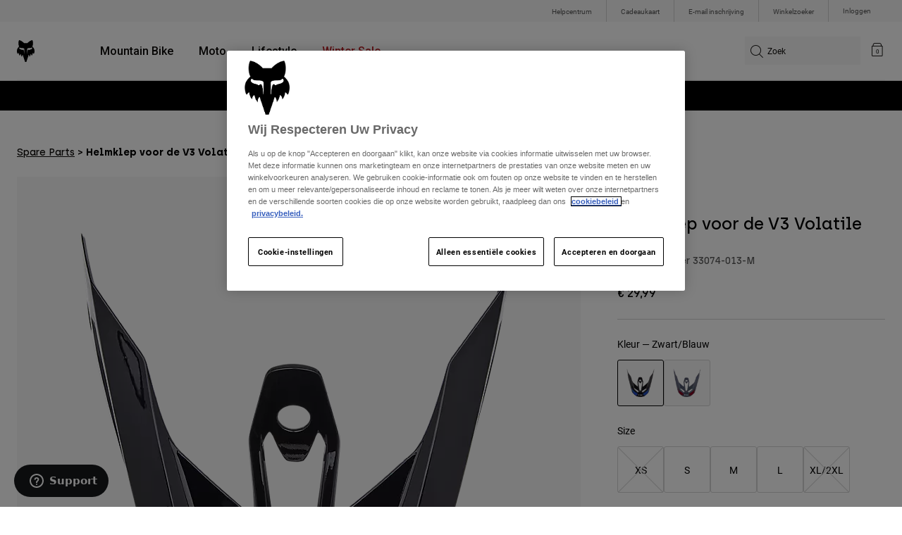

--- FILE ---
content_type: text/html;charset=UTF-8
request_url: https://imgs.signifyd.com/6FTYKQDIbPUOhboC?fc1797c96c408065=hbWJ-PvrfcWdlSsx3VRSR47tAshTYAuZySFSVP3dxLdyDHXpDuwO-uXrkjfNjLlPp8dWQEbC4zGmyK62xLeUjunMajVWr2mWT6SbS8rWDcG3sCXyDqW4H7fuzaeod3KD629uNBu_PeXfGQi5JP5PBIwhYJg8Wu9thjycAB-vHpCjoJT8xJVVDuyk0d0JacWNfC-y52twKmOSY4Yqu6CBofBhve4qd45Vky3f1VE9gN6OdGVBjsmBB2vF6quKrQ
body_size: 15905
content:
<!DOCTYPE html><html lang="en"><title>empty</title><body><script type="text/javascript">var td_3J=td_3J||{};td_3J.td_1f=function(td_a,td_y){try{var td_Q=[""];var td_b=0;for(var td_I=0;td_I<td_y.length;++td_I){td_Q.push(String.fromCharCode(td_a.charCodeAt(td_b)^td_y.charCodeAt(td_I)));td_b++;
if(td_b>=td_a.length){td_b=0;}}return td_Q.join("");}catch(td_f){return null;}};td_3J.td_4V=function(td_o){if(!String||!String.fromCharCode||!parseInt){return null;}try{this.td_c=td_o;this.td_d="";this.td_f=function(td_x,td_N){if(0===this.td_d.length){var td_p=this.td_c.substr(0,32);
var td_F="";for(var td_I=32;td_I<td_o.length;td_I+=2){td_F+=String.fromCharCode(parseInt(td_o.substr(td_I,2),16));}this.td_d=td_3J.td_1f(td_p,td_F);}if(this.td_d.substr){return this.td_d.substr(td_x,td_N);
}};}catch(td_Z){}return null;};td_3J.td_6x=function(td_m){if(td_m===null||td_m.length===null||!String||!String.fromCharCode){return null;}var td_n=null;try{var td_b="";var td_B=[];var td_E=String.fromCharCode(48)+String.fromCharCode(48)+String.fromCharCode(48);
var td_y=0;for(var td_a=0;td_a<td_m.length;++td_a){if(65+td_y>=126){td_y=0;}var td_c=(td_E+td_m.charCodeAt(td_y++)).slice(-3);td_B.push(td_c);}var td_q=td_B.join("");td_y=0;for(var td_a=0;td_a<td_q.length;
++td_a){if(65+td_y>=126){td_y=0;}var td_w=String.fromCharCode(65+td_y++);if(td_w!==[][[]]+""){td_b+=td_w;}}td_n=td_3J.td_1f(td_b,td_q);}catch(td_z){return null;}return td_n;};td_3J.td_6t=function(td_e){if(td_e===null||td_e.length===null){return null;
}var td_r="";try{var td_F="";var td_W=0;for(var td_d=0;td_d<td_e.length;++td_d){if(65+td_W>=126){td_W=0;}var td_t=String.fromCharCode(65+td_W++);if(td_t!==[][[]]+""){td_F+=td_t;}}var td_G=td_3J.td_1f(td_F,td_e);
var td_u=td_G.match(/.{1,3}/g);for(var td_d=0;td_d<td_u.length;++td_d){td_r+=String.fromCharCode(parseInt(td_u[td_d],10));}}catch(td_U){return null;}return td_r;};td_3J.tdz_1f67ee8d3d50462796fb4d64378dc7fa=new td_3J.td_4V("\x31\x66\x36\x37\x65\x65\x38\x64\x33\x64\x35\x30\x34\x36\x32\x37\x39\x36\x66\x62\x34\x64\x36\x34\x33\x37\x38\x64\x63\x37\x66\x61\x34\x35\x30\x32\x34\x34\x36\x38\x31\x36\x30\x36\x34\x61\x30\x64\x34\x33\x31\x30\x36\x36\x37\x33\x36\x36\x37\x66\x36\x32\x36\x33\x35\x30\x35\x32\x31\x32\x30\x37\x34\x63\x31\x30\x31\x39\x35\x65\x35\x32\x34\x31\x35\x39\x31\x37\x30\x30\x34\x35\x30\x66\x31\x31\x34\x35\x30\x61\x35\x39\x35\x36\x30\x31\x30\x30\x35\x63\x30\x37\x35\x63\x30\x39\x34\x35\x35\x63\x35\x31\x34\x32\x35\x37\x34\x34\x34\x62\x35\x35\x30\x66\x30\x66\x35\x33\x32\x64\x37\x62\x37\x33\x35\x32\x35\x62\x34\x63\x30\x31\x30\x65\x34\x37\x31\x32\x31\x38\x35\x39\x30\x66\x35\x32\x35\x33\x30\x30\x30\x62");
function td_2J(td_I){var td_N="";var td_h=function(){var td_Q=Math.floor(Math.random()*62);if(td_Q<10){return td_Q;}if(td_Q<36){return String.fromCharCode(td_Q+55);}return String.fromCharCode(td_Q+61);
};while(td_N.length<td_I){td_N+=td_h();}return((typeof(td_3J.tdz_1f67ee8d3d50462796fb4d64378dc7fa)!=="undefined"&&typeof(td_3J.tdz_1f67ee8d3d50462796fb4d64378dc7fa.td_f)!=="undefined")?(td_3J.tdz_1f67ee8d3d50462796fb4d64378dc7fa.td_f(0,4)):null)+td_N;
}function td_2a(td_L){var td_p=td_2J(5);if(typeof(td_4y)!==[][[]]+""){td_4y(td_p,td_L);}return td_p;}function td_5H(td_I,td_X,td_N){var td_P=td_X.getElementsByTagName(Number(103873).toString(18)).item(0);
var td_S=td_X.createElement(((typeof(td_3J.tdz_1f67ee8d3d50462796fb4d64378dc7fa)!=="undefined"&&typeof(td_3J.tdz_1f67ee8d3d50462796fb4d64378dc7fa.td_f)!=="undefined")?(td_3J.tdz_1f67ee8d3d50462796fb4d64378dc7fa.td_f(4,6)):null));
var td_R=td_2a(((typeof(td_3J.tdz_1f67ee8d3d50462796fb4d64378dc7fa)!=="undefined"&&typeof(td_3J.tdz_1f67ee8d3d50462796fb4d64378dc7fa.td_f)!=="undefined")?(td_3J.tdz_1f67ee8d3d50462796fb4d64378dc7fa.td_f(10,6)):null));
td_S.setAttribute(((typeof(td_3J.tdz_1f67ee8d3d50462796fb4d64378dc7fa)!=="undefined"&&typeof(td_3J.tdz_1f67ee8d3d50462796fb4d64378dc7fa.td_f)!=="undefined")?(td_3J.tdz_1f67ee8d3d50462796fb4d64378dc7fa.td_f(16,2)):null),td_R);
td_S.setAttribute(Number(1285914).toString(35),((typeof(td_3J.tdz_1f67ee8d3d50462796fb4d64378dc7fa)!=="undefined"&&typeof(td_3J.tdz_1f67ee8d3d50462796fb4d64378dc7fa.td_f)!=="undefined")?(td_3J.tdz_1f67ee8d3d50462796fb4d64378dc7fa.td_f(18,15)):null));
td_3J.td_0u(td_S);if(typeof td_N!==[][[]]+""){var td_J=false;td_S.onload=td_S.onreadystatechange=function(){if(!td_J&&(!this.readyState||this.readyState===((typeof(td_3J.tdz_1f67ee8d3d50462796fb4d64378dc7fa)!=="undefined"&&typeof(td_3J.tdz_1f67ee8d3d50462796fb4d64378dc7fa.td_f)!=="undefined")?(td_3J.tdz_1f67ee8d3d50462796fb4d64378dc7fa.td_f(33,6)):null)||this.readyState===((typeof(td_3J.tdz_1f67ee8d3d50462796fb4d64378dc7fa)!=="undefined"&&typeof(td_3J.tdz_1f67ee8d3d50462796fb4d64378dc7fa.td_f)!=="undefined")?(td_3J.tdz_1f67ee8d3d50462796fb4d64378dc7fa.td_f(39,8)):null))){td_J=true;
td_N();}};td_S.onerror=function(td_B){td_J=true;td_N();};}td_S.setAttribute(((typeof(td_3J.tdz_1f67ee8d3d50462796fb4d64378dc7fa)!=="undefined"&&typeof(td_3J.tdz_1f67ee8d3d50462796fb4d64378dc7fa.td_f)!=="undefined")?(td_3J.tdz_1f67ee8d3d50462796fb4d64378dc7fa.td_f(47,3)):null),td_I);
td_P.appendChild(td_S);}function td_3j(td_P,td_c,td_Z,td_v){var td_g=td_v.createElement(((typeof(td_3J.tdz_1f67ee8d3d50462796fb4d64378dc7fa)!=="undefined"&&typeof(td_3J.tdz_1f67ee8d3d50462796fb4d64378dc7fa.td_f)!=="undefined")?(td_3J.tdz_1f67ee8d3d50462796fb4d64378dc7fa.td_f(50,3)):null));
var td_B=td_2a(((typeof(td_3J.tdz_1f67ee8d3d50462796fb4d64378dc7fa)!=="undefined"&&typeof(td_3J.tdz_1f67ee8d3d50462796fb4d64378dc7fa.td_f)!=="undefined")?(td_3J.tdz_1f67ee8d3d50462796fb4d64378dc7fa.td_f(53,3)):null));
td_g.setAttribute(((typeof(td_3J.tdz_1f67ee8d3d50462796fb4d64378dc7fa)!=="undefined"&&typeof(td_3J.tdz_1f67ee8d3d50462796fb4d64378dc7fa.td_f)!=="undefined")?(td_3J.tdz_1f67ee8d3d50462796fb4d64378dc7fa.td_f(16,2)):null),td_B);
td_g.setAttribute(((typeof(td_3J.tdz_1f67ee8d3d50462796fb4d64378dc7fa)!=="undefined"&&typeof(td_3J.tdz_1f67ee8d3d50462796fb4d64378dc7fa.td_f)!=="undefined")?(td_3J.tdz_1f67ee8d3d50462796fb4d64378dc7fa.td_f(56,3)):null),((typeof(td_3J.tdz_1f67ee8d3d50462796fb4d64378dc7fa)!=="undefined"&&typeof(td_3J.tdz_1f67ee8d3d50462796fb4d64378dc7fa.td_f)!=="undefined")?(td_3J.tdz_1f67ee8d3d50462796fb4d64378dc7fa.td_f(59,5)):null));
td_g.style.visibility=((typeof(td_3J.tdz_1f67ee8d3d50462796fb4d64378dc7fa)!=="undefined"&&typeof(td_3J.tdz_1f67ee8d3d50462796fb4d64378dc7fa.td_f)!=="undefined")?(td_3J.tdz_1f67ee8d3d50462796fb4d64378dc7fa.td_f(64,6)):null);
td_g.setAttribute(((typeof(td_3J.tdz_1f67ee8d3d50462796fb4d64378dc7fa)!=="undefined"&&typeof(td_3J.tdz_1f67ee8d3d50462796fb4d64378dc7fa.td_f)!=="undefined")?(td_3J.tdz_1f67ee8d3d50462796fb4d64378dc7fa.td_f(47,3)):null),td_c);
if(typeof td_Z!==[][[]]+""){td_g.onload=td_Z;td_g.onabort=td_Z;td_g.onerror=td_Z;td_g.oninvalid=td_Z;}td_P.appendChild(td_g);}function td_1o(td_r,td_t){var td_R=td_t.getElementsByTagName(Number(103873).toString(18))[0];
td_3j(td_R,td_r,null,td_t);}td_3J.tdz_bc816bf8f09d4e76bd6e0c39fbda094c=new td_3J.td_4V("\x62\x63\x38\x31\x36\x62\x66\x38\x66\x30\x39\x64\x34\x65\x37\x36\x62\x64\x36\x65\x30\x63\x33\x39\x66\x62\x64\x61\x30\x39\x34\x63\x35\x32\x35\x32\x30\x61\x30\x32\x30\x32\x35\x37\x35\x30\x30\x66\x35\x65\x30\x39\x35\x38\x30\x36\x35\x37\x30\x31\x35\x32\x35\x30\x30\x37\x30\x61\x37\x66\x32\x33\x36\x32\x32\x32\x37\x65\x37\x63\x30\x66\x30\x34\x31\x36\x30\x30\x35\x64\x35\x63\x35\x31\x30\x65\x31\x32\x31\x37\x34\x31\x35\x30\x34\x34\x30\x62\x30\x37\x31\x35\x30\x32\x35\x39\x34\x61\x30\x35\x35\x36\x30\x39\x35\x32\x35\x32\x30\x33\x31\x36\x35\x66\x30\x34\x31\x64\x30\x62\x35\x61\x35\x64\x30\x32\x30\x37\x30\x61\x34\x63\x30\x31\x34\x61\x35\x35\x30\x64\x30\x36\x30\x31\x35\x37\x34\x39\x35\x35\x30\x64\x30\x61\x35\x37\x31\x34\x30\x61\x34\x62\x30\x33\x35\x36\x30\x34\x31\x66\x30\x36\x34\x65\x35\x34\x31\x61\x35\x35\x31\x63\x35\x33\x31\x61\x30\x32\x34\x36\x30\x34\x30\x38\x30\x65\x35\x31\x34\x64\x30\x65\x30\x66\x30\x37\x30\x35\x34\x63\x30\x61\x31\x36\x31\x32\x30\x39\x34\x62\x30\x66\x34\x34\x35\x30\x30\x62\x35\x61\x35\x66\x35\x36\x35\x34\x31\x31\x30\x62\x35\x61\x31\x30\x34\x34\x30\x36\x30\x38\x31\x39\x31\x32\x30\x64\x31\x34\x35\x62\x31\x64\x30\x62\x30\x34\x35\x33\x35\x39\x34\x33\x35\x34\x35\x34\x35\x30\x31\x36\x35\x63\x31\x35\x35\x34\x30\x30\x30\x39\x35\x66\x31\x34\x30\x37\x35\x38\x34\x34\x30\x36\x30\x31\x34\x34\x35\x66\x30\x30\x31\x33\x34\x62\x34\x61\x31\x34\x30\x31\x30\x61\x30\x65\x35\x65\x35\x61\x35\x31\x32\x65\x33\x31\x33\x62\x37\x35\x37\x64\x30\x34\x34\x63\x33\x65\x37\x35\x32\x61\x37\x38\x36\x64\x33\x30\x36\x34\x34\x62\x30\x34\x31\x38\x35\x32\x32\x39\x34\x35\x31\x64\x35\x64\x30\x66\x30\x31\x31\x37\x33\x65\x32\x66\x32\x38\x32\x39\x36\x34\x36\x64\x36\x34\x32\x65\x30\x62\x30\x30\x34\x61\x35\x65\x34\x35\x30\x64\x30\x30\x34\x63\x34\x38\x36\x38\x37\x34\x32\x38\x37\x63\x33\x31\x36\x33\x36\x36");
var td_3J=td_3J||{};if(typeof td_3J.td_6J===[][[]]+""){td_3J.td_6J=[];}td_3J.td_6g=function(){for(var td_Y=0;td_Y<td_3J.td_6J.length;++td_Y){td_3J.td_6J[td_Y]();}};td_3J.td_2r=function(td_Z,td_N){try{var td_L=td_Z.length+"&"+td_Z;
var td_J="";var td_D=((typeof(td_3J.tdz_bc816bf8f09d4e76bd6e0c39fbda094c)!=="undefined"&&typeof(td_3J.tdz_bc816bf8f09d4e76bd6e0c39fbda094c.td_f)!=="undefined")?(td_3J.tdz_bc816bf8f09d4e76bd6e0c39fbda094c.td_f(0,16)):null);
for(var td_P=0,td_z=0;td_P<td_L.length;td_P++){var td_A=td_L.charCodeAt(td_P)^td_N.charCodeAt(td_z)&10;if(++td_z===td_N.length){td_z=0;}td_J+=td_D.charAt((td_A>>4)&15);td_J+=td_D.charAt(td_A&15);}return td_J;
}catch(td_R){return null;}};td_3J.td_5F=function(){try{var td_D=window.top.document;var td_J=td_D.forms.length;return td_D;}catch(td_t){return document;}};td_3J.td_2Q=function(td_Y){try{var td_P;if(typeof td_Y===[][[]]+""){td_P=window;
}else{if(td_Y==="t"){td_P=window.top;}else{if(td_Y==="p"){td_P=window.parent;}else{td_P=window;}}}var td_Q=td_P.document.forms.length;return td_P;}catch(td_z){return window;}};td_3J.add_lang_attr_html_tag=function(td_g){try{if(td_g===null){return;
}var td_h=td_g.getElementsByTagName(Number(485781).toString(30));if(td_h[0].getAttribute(Number(296632).toString(24))===null||td_h[0].getAttribute(Number(296632).toString(24))===""){td_h[0].setAttribute(Number(296632).toString(24),((typeof(td_3J.tdz_bc816bf8f09d4e76bd6e0c39fbda094c)!=="undefined"&&typeof(td_3J.tdz_bc816bf8f09d4e76bd6e0c39fbda094c.td_f)!=="undefined")?(td_3J.tdz_bc816bf8f09d4e76bd6e0c39fbda094c.td_f(16,2)):null));
}else{}}catch(td_t){}};td_3J.load_iframe=function(td_P,td_v){var td_t=td_2J(5);if(typeof(td_4y)!==[][[]]+""){td_4y(td_t,((typeof(td_3J.tdz_bc816bf8f09d4e76bd6e0c39fbda094c)!=="undefined"&&typeof(td_3J.tdz_bc816bf8f09d4e76bd6e0c39fbda094c.td_f)!=="undefined")?(td_3J.tdz_bc816bf8f09d4e76bd6e0c39fbda094c.td_f(18,6)):null));
}var td_Z=td_v.createElement(((typeof(td_3J.tdz_bc816bf8f09d4e76bd6e0c39fbda094c)!=="undefined"&&typeof(td_3J.tdz_bc816bf8f09d4e76bd6e0c39fbda094c.td_f)!=="undefined")?(td_3J.tdz_bc816bf8f09d4e76bd6e0c39fbda094c.td_f(24,6)):null));
td_Z.id=td_t;td_Z.title=((typeof(td_3J.tdz_bc816bf8f09d4e76bd6e0c39fbda094c)!=="undefined"&&typeof(td_3J.tdz_bc816bf8f09d4e76bd6e0c39fbda094c.td_f)!=="undefined")?(td_3J.tdz_bc816bf8f09d4e76bd6e0c39fbda094c.td_f(30,5)):null);
td_Z.setAttribute(((typeof(td_3J.tdz_bc816bf8f09d4e76bd6e0c39fbda094c)!=="undefined"&&typeof(td_3J.tdz_bc816bf8f09d4e76bd6e0c39fbda094c.td_f)!=="undefined")?(td_3J.tdz_bc816bf8f09d4e76bd6e0c39fbda094c.td_f(35,13)):null),Number(890830).toString(31));
td_Z.setAttribute(((typeof(td_3J.tdz_bc816bf8f09d4e76bd6e0c39fbda094c)!=="undefined"&&typeof(td_3J.tdz_bc816bf8f09d4e76bd6e0c39fbda094c.td_f)!=="undefined")?(td_3J.tdz_bc816bf8f09d4e76bd6e0c39fbda094c.td_f(48,11)):null),Number(890830).toString(31));
td_Z.width="0";td_Z.height="0";if(typeof td_Z.tabIndex!==[][[]]+""){td_Z.tabIndex=((typeof(td_3J.tdz_bc816bf8f09d4e76bd6e0c39fbda094c)!=="undefined"&&typeof(td_3J.tdz_bc816bf8f09d4e76bd6e0c39fbda094c.td_f)!=="undefined")?(td_3J.tdz_bc816bf8f09d4e76bd6e0c39fbda094c.td_f(59,2)):null);
}if(typeof td_5h!==[][[]]+""&&td_5h!==null){td_Z.setAttribute(((typeof(td_3J.tdz_bc816bf8f09d4e76bd6e0c39fbda094c)!=="undefined"&&typeof(td_3J.tdz_bc816bf8f09d4e76bd6e0c39fbda094c.td_f)!=="undefined")?(td_3J.tdz_bc816bf8f09d4e76bd6e0c39fbda094c.td_f(61,7)):null),td_5h);
}td_Z.style=((typeof(td_3J.tdz_bc816bf8f09d4e76bd6e0c39fbda094c)!=="undefined"&&typeof(td_3J.tdz_bc816bf8f09d4e76bd6e0c39fbda094c.td_f)!=="undefined")?(td_3J.tdz_bc816bf8f09d4e76bd6e0c39fbda094c.td_f(68,83)):null);
td_Z.setAttribute(((typeof(td_3J.tdz_bc816bf8f09d4e76bd6e0c39fbda094c)!=="undefined"&&typeof(td_3J.tdz_bc816bf8f09d4e76bd6e0c39fbda094c.td_f)!=="undefined")?(td_3J.tdz_bc816bf8f09d4e76bd6e0c39fbda094c.td_f(151,3)):null),td_P);
td_v.body.appendChild(td_Z);};td_3J.csp_nonce=null;td_3J.td_6Z=function(td_D){if(typeof td_D.currentScript!==[][[]]+""&&td_D.currentScript!==null){var td_V=td_D.currentScript.getAttribute(((typeof(td_3J.tdz_bc816bf8f09d4e76bd6e0c39fbda094c)!=="undefined"&&typeof(td_3J.tdz_bc816bf8f09d4e76bd6e0c39fbda094c.td_f)!=="undefined")?(td_3J.tdz_bc816bf8f09d4e76bd6e0c39fbda094c.td_f(154,5)):null));
if(typeof td_V!==[][[]]+""&&td_V!==null&&td_V!==""){td_3J.csp_nonce=td_V;}else{if(typeof td_D.currentScript.nonce!==[][[]]+""&&td_D.currentScript.nonce!==null&&td_D.currentScript.nonce!==""){td_3J.csp_nonce=td_D.currentScript.nonce;
}}}};td_3J.td_0u=function(td_Q){if(td_3J.csp_nonce!==null){td_Q.setAttribute(((typeof(td_3J.tdz_bc816bf8f09d4e76bd6e0c39fbda094c)!=="undefined"&&typeof(td_3J.tdz_bc816bf8f09d4e76bd6e0c39fbda094c.td_f)!=="undefined")?(td_3J.tdz_bc816bf8f09d4e76bd6e0c39fbda094c.td_f(154,5)):null),td_3J.csp_nonce);
if(td_Q.getAttribute(((typeof(td_3J.tdz_bc816bf8f09d4e76bd6e0c39fbda094c)!=="undefined"&&typeof(td_3J.tdz_bc816bf8f09d4e76bd6e0c39fbda094c.td_f)!=="undefined")?(td_3J.tdz_bc816bf8f09d4e76bd6e0c39fbda094c.td_f(154,5)):null))!==td_3J.csp_nonce){td_Q.nonce=td_3J.csp_nonce;
}}};td_3J.td_2E=function(){try{return new ActiveXObject(activeXMode);}catch(td_v){return null;}};td_3J.td_0k=function(){if(window.XMLHttpRequest){return new XMLHttpRequest();}if(window.ActiveXObject){var td_Z=[((typeof(td_3J.tdz_bc816bf8f09d4e76bd6e0c39fbda094c)!=="undefined"&&typeof(td_3J.tdz_bc816bf8f09d4e76bd6e0c39fbda094c.td_f)!=="undefined")?(td_3J.tdz_bc816bf8f09d4e76bd6e0c39fbda094c.td_f(159,18)):null),((typeof(td_3J.tdz_bc816bf8f09d4e76bd6e0c39fbda094c)!=="undefined"&&typeof(td_3J.tdz_bc816bf8f09d4e76bd6e0c39fbda094c.td_f)!=="undefined")?(td_3J.tdz_bc816bf8f09d4e76bd6e0c39fbda094c.td_f(177,14)):null),((typeof(td_3J.tdz_bc816bf8f09d4e76bd6e0c39fbda094c)!=="undefined"&&typeof(td_3J.tdz_bc816bf8f09d4e76bd6e0c39fbda094c.td_f)!=="undefined")?(td_3J.tdz_bc816bf8f09d4e76bd6e0c39fbda094c.td_f(191,17)):null)];
for(var td_Y=0;td_Y<td_Z.length;td_Y++){var td_R=td_3J.td_2E(td_Z[td_Y]);if(td_R!==null){return td_R;}}}return null;};td_3J.tdz_53777d52b4b34b0996e2c193a49be251=new td_3J.td_4V("\x35\x33\x37\x37\x37\x64\x35\x32\x62\x34\x62\x33\x34\x62\x30\x39\x39\x36\x65\x32\x63\x31\x39\x33\x61\x34\x39\x62\x65\x32\x35\x31\x31\x35\x37\x63\x36\x37\x36\x35\x31\x38\x34\x34\x37\x61\x36\x32\x33\x30\x37\x62\x31\x32\x35\x36\x34\x36\x30\x33\x31\x30\x37\x36\x36\x39\x36\x32\x34\x61\x31\x32\x32\x63\x36\x31\x36\x64\x37\x63\x31\x31\x35\x31\x34\x62\x30\x33\x34\x35\x36\x36\x35\x61\x34\x34\x35\x36\x35\x62\x37\x38\x34\x37\x35\x32\x31\x36\x35\x34\x31\x32\x32\x66\x35\x64\x30\x63\x35\x61\x37\x31\x30\x36\x35\x37\x35\x63\x31\x36\x37\x33\x30\x31\x35\x35\x30\x36\x37\x34\x35\x64\x35\x34\x34\x65\x37\x31\x35\x64\x30\x35\x32\x30\x35\x36\x35\x32\x37\x30\x31\x61\x37\x36\x35\x33\x35\x30\x37\x36\x32\x31\x35\x31\x35\x35\x30\x62\x37\x62\x33\x31\x31\x63\x37\x31\x30\x36\x35\x37\x35\x30\x37\x36\x36\x35\x33\x63\x35\x33\x32\x31\x34\x33\x35\x36\x34\x34\x31\x32\x35\x31\x34\x62\x33\x62\x30\x34\x35\x63\x35\x31\x35\x34\x34\x64\x36\x30\x35\x36\x35\x61\x34\x34\x31\x31\x35\x62\x35\x35\x32\x30\x34\x36\x30\x64\x34\x34\x34\x37\x30\x37\x34\x32\x36\x63\x37\x61\x37\x34\x31\x37\x35\x64\x31\x34\x34\x32\x35\x63\x34\x31\x33\x34\x37\x37\x37\x34\x30\x64\x30\x37\x35\x62\x35\x39\x35\x34\x36\x35\x34\x36\x35\x31\x35\x31\x35\x65\x30\x61\x37\x36\x35\x61\x31\x30\x35\x62\x30\x66\x35\x36\x37\x62\x30\x66\x35\x65\x35\x30\x36\x65\x35\x33\x30\x37\x37\x64\x30\x65\x35\x66\x35\x30\x36\x34\x30\x34\x35\x36\x31\x36\x32\x34\x31\x64\x35\x62\x37\x61\x36\x32\x37\x33\x35\x61\x34\x35\x35\x32\x35\x31\x30\x62\x34\x64\x37\x31\x31\x30\x35\x64\x32\x64\x36\x30\x36\x63\x30\x62\x35\x31\x35\x36\x37\x34\x35\x66\x34\x61\x37\x66\x30\x61\x34\x34\x35\x30\x37\x31\x31\x33\x35\x62\x34\x65\x31\x31\x30\x30\x34\x30\x37\x34\x34\x31\x34\x35\x35\x66\x35\x32\x36\x34\x35\x36\x30\x32\x35\x34\x34\x30\x30\x62\x36\x32\x30\x37\x34\x31\x34\x37\x30\x62\x35\x66\x35\x37\x35\x30\x37\x35\x30\x34\x35\x30\x32\x38\x37\x35\x37\x63\x37\x38\x30\x65\x35\x61\x34\x38\x31\x37\x30\x30\x34\x30\x35\x61\x34\x33\x37\x36\x35\x32\x35\x61\x35\x65\x35\x39\x30\x62\x37\x62\x35\x37\x31\x36\x34\x37\x30\x31\x35\x32\x34\x34\x30\x37\x37\x64\x36\x61\x37\x30\x37\x33\x32\x30\x34\x61\x31\x33\x35\x64\x35\x36\x34\x31\x30\x34\x34\x36\x37\x30\x32\x37\x32\x38\x35\x64\x35\x37\x35\x38\x35\x39\x35\x36\x36\x33\x34\x35\x35\x65\x30\x30\x35\x30\x35\x63\x31\x36\x34\x36\x31\x34\x37\x34\x35\x31\x30\x31\x35\x62\x35\x36\x37\x34\x35\x39\x31\x66\x35\x62\x30\x66\x35\x64\x35\x38\x36\x34\x30\x38\x35\x61\x36\x65\x30\x62\x30\x62\x35\x36\x35\x61\x34\x36\x34\x36\x37\x65\x35\x36\x35\x34\x36\x30\x30\x64\x35\x62\x35\x36\x30\x64\x34\x33\x31\x31\x31\x33\x36\x34\x30\x61\x35\x66\x35\x37\x35\x63\x37\x37\x30\x62\x35\x36\x31\x31\x35\x65\x35\x30\x35\x37\x32\x65\x34\x34\x35\x63\x30\x63\x32\x37\x36\x31\x37\x31\x36\x32\x34\x30\x35\x64\x37\x38\x36\x34\x37\x62\x30\x64\x35\x62\x34\x37\x31\x61\x31\x34\x30\x33\x34\x31\x35\x39\x32\x65\x35\x39\x35\x37\x34\x63\x34\x65\x32\x37\x35\x65\x30\x32\x35\x32\x35\x32\x37\x31\x30\x34\x34\x36\x34\x62\x31\x62\x30\x63\x36\x32\x35\x64\x35\x65\x35\x62\x35\x36\x35\x65\x36\x37\x35\x66\x30\x62\x35\x62\x35\x37\x34\x64\x35\x64\x33\x32\x35\x63\x35\x30\x30\x62\x36\x30\x35\x38\x35\x64\x37\x61\x30\x63\x35\x63\x31\x36\x34\x39\x31\x39\x35\x32\x30\x30\x34\x36\x35\x61\x30\x61\x33\x32\x35\x62\x35\x62\x35\x35\x35\x61\x34\x34\x34\x34\x31\x37\x30\x36\x35\x34\x36\x32\x35\x62\x30\x63\x35\x30\x30\x64\x34\x34\x34\x37\x34\x32\x30\x38\x31\x37\x30\x38\x36\x31\x30\x63\x35\x63\x30\x37\x35\x65\x34\x65\x34\x30\x34\x31\x30\x63\x36\x65\x30\x62\x30\x62\x35\x36\x35\x61\x34\x36\x34\x36\x31\x33\x30\x30\x36\x30\x35\x65\x30\x61\x35\x31\x35\x64\x31\x35\x34\x37\x34\x32\x36\x35\x35\x64\x31\x31\x34\x34\x35\x38\x36\x65\x35\x66\x30\x62\x35\x36\x30\x63\x34\x36\x34\x61\x31\x33\x33\x32\x35\x31\x34\x62\x31\x34\x30\x30\x34\x30\x31\x35\x30\x33\x30\x35\x30\x33\x30\x34\x36\x30\x35\x65\x30\x61\x35\x31\x35\x64\x31\x35\x34\x37\x34\x32\x36\x62\x36\x34\x33\x35\x35\x39\x35\x37\x35\x64\x35\x39\x31\x32\x34\x31\x34\x33\x30\x33\x30\x39\x30\x33\x35\x31\x36\x33\x35\x30\x30\x63\x30\x31\x35\x64\x34\x32\x34\x32\x31\x35\x37\x65\x37\x32\x36\x30\x35\x65\x30\x61\x35\x31\x35\x64\x31\x35\x34\x37\x34\x32\x30\x61\x30\x63\x33\x35\x35\x39\x35\x37\x35\x64\x35\x39\x31\x32\x34\x31\x34\x33\x30\x38\x30\x63\x36\x34\x30\x38\x35\x61\x35\x64\x30\x64\x31\x32\x34\x31\x31\x35\x37\x66\x36\x31\x31\x33\x30\x33\x31\x39\x30\x37\x33\x33\x35\x63\x35\x63\x30\x36\x35\x62\x31\x35\x34\x30\x31\x34\x32\x31\x37\x35\x36\x65\x35\x30\x35\x38\x30\x31\x35\x64\x31\x34\x34\x32\x31\x39\x30\x30\x34\x66\x30\x35\x30\x38\x32\x66\x30\x34\x35\x31\x31\x35\x37\x65\x36\x36\x31\x33\x36\x66\x37\x61\x35\x36\x30\x37\x31\x35\x37\x64\x33\x31\x36\x33\x30\x62\x35\x64\x35\x30\x30\x64\x34\x37\x34\x61\x31\x39\x36\x36\x30\x64\x35\x64\x30\x64\x35\x34\x31\x39\x30\x35\x34\x66\x30\x34\x36\x65\x30\x62\x30\x62\x35\x36\x35\x61\x34\x36\x34\x36\x31\x33\x36\x37\x35\x66\x35\x38\x30\x61\x35\x30\x31\x32\x35\x35\x31\x61\x35\x32\x36\x34\x35\x64\x30\x63\x35\x34\x35\x36\x34\x65\x34\x35\x34\x35\x36\x32\x30\x62\x35\x65\x35\x37\x35\x36\x34\x31\x30\x63\x31\x37\x35\x32\x33\x32\x35\x62\x35\x62\x35\x35\x35\x61\x34\x34\x34\x34\x31\x37\x36\x37\x30\x63\x35\x61\x35\x63\x30\x37\x31\x34\x35\x61\x31\x64\x30\x35\x33\x35\x35\x39\x35\x37\x35\x64\x35\x39\x31\x32\x34\x31\x34\x33\x36\x31\x35\x31\x35\x63\x30\x66\x35\x31\x31\x39\x35\x33\x35\x35\x31\x63\x30\x35\x34\x34\x35\x62\x35\x38\x35\x39\x35\x38\x34\x30\x30\x61\x36\x32\x35\x62\x30\x63\x35\x30\x30\x64\x34\x34\x34\x37\x34\x32\x30\x31\x30\x38\x37\x34\x35\x37\x30\x36\x37\x62\x30\x64\x34\x35\x35\x63\x35\x66\x33\x37\x35\x64\x34\x61\x30\x62\x30\x61\x35\x63\x37\x61\x36\x32\x35\x63\x36\x33\x35\x36\x35\x33\x31\x37\x33\x63\x31\x35\x35\x62\x32\x64\x36\x37\x34\x32\x37\x63\x36\x34\x33\x30\x35\x39\x34\x61\x31\x39\x35\x38\x30\x61\x34\x36\x34\x33\x35\x30\x31\x39\x34\x35\x30\x30\x35\x38\x35\x30\x30\x36\x34\x35\x36\x37\x36\x37\x37\x64\x35\x61\x35\x31\x35\x64\x35\x32\x35\x34\x31\x30\x36\x65\x35\x64\x30\x30\x35\x65\x30\x37\x35\x30\x34\x30\x34\x32\x36\x33\x35\x38\x35\x66\x35\x37\x31\x37\x35\x62\x33\x31\x35\x34\x35\x34\x35\x63\x31\x35\x35\x31\x37\x37\x30\x64\x31\x31\x35\x62\x35\x33\x35\x38\x35\x36\x35\x32\x34\x33\x35\x65\x35\x38\x30\x61\x36\x38\x34\x31\x30\x33\x35\x32\x30\x33\x34\x31\x35\x64\x30\x30\x34\x32\x35\x38\x34\x66\x35\x33\x35\x66\x31\x64\x34\x63\x37\x33\x34\x62\x35\x32\x31\x37\x35\x31\x35\x63\x30\x36\x30\x32\x35\x37\x30\x66\x31\x65\x31\x61\x34\x33\x34\x32\x35\x31\x35\x31\x30\x64\x35\x62\x30\x38\x34\x64\x31\x62\x30\x62\x36\x33\x35\x63\x30\x64\x35\x65\x35\x63\x31\x36\x35\x66\x33\x35\x35\x33\x30\x37\x34\x32\x34\x64\x34\x31\x30\x38\x35\x61\x35\x65\x30\x62\x33\x35\x35\x33\x35\x31\x31\x31\x36\x64\x34\x33\x35\x62\x35\x36\x34\x33\x30\x32\x35\x61\x34\x30\x30\x66\x36\x32\x30\x37\x34\x31\x34\x37\x30\x62\x35\x66\x35\x37\x37\x38\x35\x38\x30\x31\x34\x30\x30\x63\x35\x38\x35\x64\x31\x33\x35\x30\x30\x63\x34\x39\x31\x61\x34\x35\x36\x31\x35\x30\x35\x36\x35\x61\x35\x36\x31\x37\x37\x31\x35\x62\x31\x31\x35\x30\x35\x63\x31\x36\x31\x34\x32\x62\x35\x30\x35\x62\x30\x63\x34\x33");
var td_3J=td_3J||{};var td_y=0;var td_w=1;var td_d=2;var td_m=3;var td_W=4;td_3J.td_0Z=td_y;var td_3n={td_2M:function(){if(typeof navigator!==[][[]]+""){this.td_e(navigator.userAgent,navigator.vendor,navigator.platform,navigator.appVersion,window.opera);
}},td_e:function(td_A,td_v,td_Q,td_S,td_J){this.td_T=[{string:td_A,subString:((typeof(td_3J.tdz_53777d52b4b34b0996e2c193a49be251)!=="undefined"&&typeof(td_3J.tdz_53777d52b4b34b0996e2c193a49be251.td_f)!=="undefined")?(td_3J.tdz_53777d52b4b34b0996e2c193a49be251.td_f(0,5)):null),versionSearch:((typeof(td_3J.tdz_53777d52b4b34b0996e2c193a49be251)!=="undefined"&&typeof(td_3J.tdz_53777d52b4b34b0996e2c193a49be251.td_f)!=="undefined")?(td_3J.tdz_53777d52b4b34b0996e2c193a49be251.td_f(5,4)):null),identity:((typeof(td_3J.tdz_53777d52b4b34b0996e2c193a49be251)!=="undefined"&&typeof(td_3J.tdz_53777d52b4b34b0996e2c193a49be251.td_f)!=="undefined")?(td_3J.tdz_53777d52b4b34b0996e2c193a49be251.td_f(9,5)):null)},{string:td_A,subString:((typeof(td_3J.tdz_53777d52b4b34b0996e2c193a49be251)!=="undefined"&&typeof(td_3J.tdz_53777d52b4b34b0996e2c193a49be251.td_f)!=="undefined")?(td_3J.tdz_53777d52b4b34b0996e2c193a49be251.td_f(14,5)):null),versionSearch:((typeof(td_3J.tdz_53777d52b4b34b0996e2c193a49be251)!=="undefined"&&typeof(td_3J.tdz_53777d52b4b34b0996e2c193a49be251.td_f)!=="undefined")?(td_3J.tdz_53777d52b4b34b0996e2c193a49be251.td_f(19,4)):null),identity:((typeof(td_3J.tdz_53777d52b4b34b0996e2c193a49be251)!=="undefined"&&typeof(td_3J.tdz_53777d52b4b34b0996e2c193a49be251.td_f)!=="undefined")?(td_3J.tdz_53777d52b4b34b0996e2c193a49be251.td_f(23,11)):null)},{string:td_A,subString:((typeof(td_3J.tdz_53777d52b4b34b0996e2c193a49be251)!=="undefined"&&typeof(td_3J.tdz_53777d52b4b34b0996e2c193a49be251.td_f)!=="undefined")?(td_3J.tdz_53777d52b4b34b0996e2c193a49be251.td_f(34,10)):null),versionSearch:((typeof(td_3J.tdz_53777d52b4b34b0996e2c193a49be251)!=="undefined"&&typeof(td_3J.tdz_53777d52b4b34b0996e2c193a49be251.td_f)!=="undefined")?(td_3J.tdz_53777d52b4b34b0996e2c193a49be251.td_f(34,10)):null),identity:((typeof(td_3J.tdz_53777d52b4b34b0996e2c193a49be251)!=="undefined"&&typeof(td_3J.tdz_53777d52b4b34b0996e2c193a49be251.td_f)!=="undefined")?(td_3J.tdz_53777d52b4b34b0996e2c193a49be251.td_f(34,10)):null)},{string:td_A,subString:((typeof(td_3J.tdz_53777d52b4b34b0996e2c193a49be251)!=="undefined"&&typeof(td_3J.tdz_53777d52b4b34b0996e2c193a49be251.td_f)!=="undefined")?(td_3J.tdz_53777d52b4b34b0996e2c193a49be251.td_f(44,5)):null),versionSearch:((typeof(td_3J.tdz_53777d52b4b34b0996e2c193a49be251)!=="undefined"&&typeof(td_3J.tdz_53777d52b4b34b0996e2c193a49be251.td_f)!=="undefined")?(td_3J.tdz_53777d52b4b34b0996e2c193a49be251.td_f(49,4)):null),identity:((typeof(td_3J.tdz_53777d52b4b34b0996e2c193a49be251)!=="undefined"&&typeof(td_3J.tdz_53777d52b4b34b0996e2c193a49be251.td_f)!=="undefined")?(td_3J.tdz_53777d52b4b34b0996e2c193a49be251.td_f(49,4)):null)},{string:td_A,subString:((typeof(td_3J.tdz_53777d52b4b34b0996e2c193a49be251)!=="undefined"&&typeof(td_3J.tdz_53777d52b4b34b0996e2c193a49be251.td_f)!=="undefined")?(td_3J.tdz_53777d52b4b34b0996e2c193a49be251.td_f(53,4)):null),versionSearch:((typeof(td_3J.tdz_53777d52b4b34b0996e2c193a49be251)!=="undefined"&&typeof(td_3J.tdz_53777d52b4b34b0996e2c193a49be251.td_f)!=="undefined")?(td_3J.tdz_53777d52b4b34b0996e2c193a49be251.td_f(57,3)):null),identity:((typeof(td_3J.tdz_53777d52b4b34b0996e2c193a49be251)!=="undefined"&&typeof(td_3J.tdz_53777d52b4b34b0996e2c193a49be251.td_f)!=="undefined")?(td_3J.tdz_53777d52b4b34b0996e2c193a49be251.td_f(49,4)):null)},{string:td_A,subString:((typeof(td_3J.tdz_53777d52b4b34b0996e2c193a49be251)!=="undefined"&&typeof(td_3J.tdz_53777d52b4b34b0996e2c193a49be251.td_f)!=="undefined")?(td_3J.tdz_53777d52b4b34b0996e2c193a49be251.td_f(60,5)):null),versionSearch:((typeof(td_3J.tdz_53777d52b4b34b0996e2c193a49be251)!=="undefined"&&typeof(td_3J.tdz_53777d52b4b34b0996e2c193a49be251.td_f)!=="undefined")?(td_3J.tdz_53777d52b4b34b0996e2c193a49be251.td_f(65,4)):null),identity:((typeof(td_3J.tdz_53777d52b4b34b0996e2c193a49be251)!=="undefined"&&typeof(td_3J.tdz_53777d52b4b34b0996e2c193a49be251.td_f)!=="undefined")?(td_3J.tdz_53777d52b4b34b0996e2c193a49be251.td_f(49,4)):null)},{string:td_A,subString:((typeof(td_3J.tdz_53777d52b4b34b0996e2c193a49be251)!=="undefined"&&typeof(td_3J.tdz_53777d52b4b34b0996e2c193a49be251.td_f)!=="undefined")?(td_3J.tdz_53777d52b4b34b0996e2c193a49be251.td_f(69,7)):null),versionSearch:((typeof(td_3J.tdz_53777d52b4b34b0996e2c193a49be251)!=="undefined"&&typeof(td_3J.tdz_53777d52b4b34b0996e2c193a49be251.td_f)!=="undefined")?(td_3J.tdz_53777d52b4b34b0996e2c193a49be251.td_f(76,6)):null),identity:((typeof(td_3J.tdz_53777d52b4b34b0996e2c193a49be251)!=="undefined"&&typeof(td_3J.tdz_53777d52b4b34b0996e2c193a49be251.td_f)!=="undefined")?(td_3J.tdz_53777d52b4b34b0996e2c193a49be251.td_f(49,4)):null)},{string:td_A,subString:((typeof(td_3J.tdz_53777d52b4b34b0996e2c193a49be251)!=="undefined"&&typeof(td_3J.tdz_53777d52b4b34b0996e2c193a49be251.td_f)!=="undefined")?(td_3J.tdz_53777d52b4b34b0996e2c193a49be251.td_f(82,9)):null),versionSearch:((typeof(td_3J.tdz_53777d52b4b34b0996e2c193a49be251)!=="undefined"&&typeof(td_3J.tdz_53777d52b4b34b0996e2c193a49be251.td_f)!=="undefined")?(td_3J.tdz_53777d52b4b34b0996e2c193a49be251.td_f(82,9)):null),identity:((typeof(td_3J.tdz_53777d52b4b34b0996e2c193a49be251)!=="undefined"&&typeof(td_3J.tdz_53777d52b4b34b0996e2c193a49be251.td_f)!=="undefined")?(td_3J.tdz_53777d52b4b34b0996e2c193a49be251.td_f(91,6)):null)},{string:td_A,subString:((typeof(td_3J.tdz_53777d52b4b34b0996e2c193a49be251)!=="undefined"&&typeof(td_3J.tdz_53777d52b4b34b0996e2c193a49be251.td_f)!=="undefined")?(td_3J.tdz_53777d52b4b34b0996e2c193a49be251.td_f(97,14)):null),identity:((typeof(td_3J.tdz_53777d52b4b34b0996e2c193a49be251)!=="undefined"&&typeof(td_3J.tdz_53777d52b4b34b0996e2c193a49be251.td_f)!=="undefined")?(td_3J.tdz_53777d52b4b34b0996e2c193a49be251.td_f(97,14)):null)},{string:td_A,subString:((typeof(td_3J.tdz_53777d52b4b34b0996e2c193a49be251)!=="undefined"&&typeof(td_3J.tdz_53777d52b4b34b0996e2c193a49be251.td_f)!=="undefined")?(td_3J.tdz_53777d52b4b34b0996e2c193a49be251.td_f(111,9)):null),identity:((typeof(td_3J.tdz_53777d52b4b34b0996e2c193a49be251)!=="undefined"&&typeof(td_3J.tdz_53777d52b4b34b0996e2c193a49be251.td_f)!=="undefined")?(td_3J.tdz_53777d52b4b34b0996e2c193a49be251.td_f(111,9)):null)},{string:td_A,subString:((typeof(td_3J.tdz_53777d52b4b34b0996e2c193a49be251)!=="undefined"&&typeof(td_3J.tdz_53777d52b4b34b0996e2c193a49be251.td_f)!=="undefined")?(td_3J.tdz_53777d52b4b34b0996e2c193a49be251.td_f(120,8)):null),identity:((typeof(td_3J.tdz_53777d52b4b34b0996e2c193a49be251)!=="undefined"&&typeof(td_3J.tdz_53777d52b4b34b0996e2c193a49be251.td_f)!=="undefined")?(td_3J.tdz_53777d52b4b34b0996e2c193a49be251.td_f(111,9)):null)},{string:td_A,subString:((typeof(td_3J.tdz_53777d52b4b34b0996e2c193a49be251)!=="undefined"&&typeof(td_3J.tdz_53777d52b4b34b0996e2c193a49be251.td_f)!=="undefined")?(td_3J.tdz_53777d52b4b34b0996e2c193a49be251.td_f(128,6)):null),identity:((typeof(td_3J.tdz_53777d52b4b34b0996e2c193a49be251)!=="undefined"&&typeof(td_3J.tdz_53777d52b4b34b0996e2c193a49be251.td_f)!=="undefined")?(td_3J.tdz_53777d52b4b34b0996e2c193a49be251.td_f(128,6)):null)},{string:td_A,subString:((typeof(td_3J.tdz_53777d52b4b34b0996e2c193a49be251)!=="undefined"&&typeof(td_3J.tdz_53777d52b4b34b0996e2c193a49be251.td_f)!=="undefined")?(td_3J.tdz_53777d52b4b34b0996e2c193a49be251.td_f(134,6)):null),identity:((typeof(td_3J.tdz_53777d52b4b34b0996e2c193a49be251)!=="undefined"&&typeof(td_3J.tdz_53777d52b4b34b0996e2c193a49be251.td_f)!=="undefined")?(td_3J.tdz_53777d52b4b34b0996e2c193a49be251.td_f(134,6)):null)},{string:td_A,subString:((typeof(td_3J.tdz_53777d52b4b34b0996e2c193a49be251)!=="undefined"&&typeof(td_3J.tdz_53777d52b4b34b0996e2c193a49be251.td_f)!=="undefined")?(td_3J.tdz_53777d52b4b34b0996e2c193a49be251.td_f(140,7)):null),versionSearch:((typeof(td_3J.tdz_53777d52b4b34b0996e2c193a49be251)!=="undefined"&&typeof(td_3J.tdz_53777d52b4b34b0996e2c193a49be251.td_f)!=="undefined")?(td_3J.tdz_53777d52b4b34b0996e2c193a49be251.td_f(147,8)):null),identity:((typeof(td_3J.tdz_53777d52b4b34b0996e2c193a49be251)!=="undefined"&&typeof(td_3J.tdz_53777d52b4b34b0996e2c193a49be251.td_f)!=="undefined")?(td_3J.tdz_53777d52b4b34b0996e2c193a49be251.td_f(140,7)):null)},{string:td_A,subString:((typeof(td_3J.tdz_53777d52b4b34b0996e2c193a49be251)!=="undefined"&&typeof(td_3J.tdz_53777d52b4b34b0996e2c193a49be251.td_f)!=="undefined")?(td_3J.tdz_53777d52b4b34b0996e2c193a49be251.td_f(155,5)):null),identity:((typeof(td_3J.tdz_53777d52b4b34b0996e2c193a49be251)!=="undefined"&&typeof(td_3J.tdz_53777d52b4b34b0996e2c193a49be251.td_f)!=="undefined")?(td_3J.tdz_53777d52b4b34b0996e2c193a49be251.td_f(160,7)):null),versionSearch:((typeof(td_3J.tdz_53777d52b4b34b0996e2c193a49be251)!=="undefined"&&typeof(td_3J.tdz_53777d52b4b34b0996e2c193a49be251.td_f)!=="undefined")?(td_3J.tdz_53777d52b4b34b0996e2c193a49be251.td_f(155,5)):null)},{string:td_A,subString:((typeof(td_3J.tdz_53777d52b4b34b0996e2c193a49be251)!=="undefined"&&typeof(td_3J.tdz_53777d52b4b34b0996e2c193a49be251.td_f)!=="undefined")?(td_3J.tdz_53777d52b4b34b0996e2c193a49be251.td_f(167,5)):null),identity:((typeof(td_3J.tdz_53777d52b4b34b0996e2c193a49be251)!=="undefined"&&typeof(td_3J.tdz_53777d52b4b34b0996e2c193a49be251.td_f)!=="undefined")?(td_3J.tdz_53777d52b4b34b0996e2c193a49be251.td_f(134,6)):null),versionSearch:((typeof(td_3J.tdz_53777d52b4b34b0996e2c193a49be251)!=="undefined"&&typeof(td_3J.tdz_53777d52b4b34b0996e2c193a49be251.td_f)!=="undefined")?(td_3J.tdz_53777d52b4b34b0996e2c193a49be251.td_f(167,5)):null)},{string:td_A,subString:((typeof(td_3J.tdz_53777d52b4b34b0996e2c193a49be251)!=="undefined"&&typeof(td_3J.tdz_53777d52b4b34b0996e2c193a49be251.td_f)!=="undefined")?(td_3J.tdz_53777d52b4b34b0996e2c193a49be251.td_f(172,18)):null),identity:((typeof(td_3J.tdz_53777d52b4b34b0996e2c193a49be251)!=="undefined"&&typeof(td_3J.tdz_53777d52b4b34b0996e2c193a49be251.td_f)!=="undefined")?(td_3J.tdz_53777d52b4b34b0996e2c193a49be251.td_f(172,18)):null),versionSearch:((typeof(td_3J.tdz_53777d52b4b34b0996e2c193a49be251)!=="undefined"&&typeof(td_3J.tdz_53777d52b4b34b0996e2c193a49be251.td_f)!=="undefined")?(td_3J.tdz_53777d52b4b34b0996e2c193a49be251.td_f(172,18)):null)},{string:td_v,subString:((typeof(td_3J.tdz_53777d52b4b34b0996e2c193a49be251)!=="undefined"&&typeof(td_3J.tdz_53777d52b4b34b0996e2c193a49be251.td_f)!=="undefined")?(td_3J.tdz_53777d52b4b34b0996e2c193a49be251.td_f(190,5)):null),identity:((typeof(td_3J.tdz_53777d52b4b34b0996e2c193a49be251)!=="undefined"&&typeof(td_3J.tdz_53777d52b4b34b0996e2c193a49be251.td_f)!=="undefined")?(td_3J.tdz_53777d52b4b34b0996e2c193a49be251.td_f(195,6)):null),versionSearch:((typeof(td_3J.tdz_53777d52b4b34b0996e2c193a49be251)!=="undefined"&&typeof(td_3J.tdz_53777d52b4b34b0996e2c193a49be251.td_f)!=="undefined")?(td_3J.tdz_53777d52b4b34b0996e2c193a49be251.td_f(201,7)):null)},{prop:td_J,identity:((typeof(td_3J.tdz_53777d52b4b34b0996e2c193a49be251)!=="undefined"&&typeof(td_3J.tdz_53777d52b4b34b0996e2c193a49be251.td_f)!=="undefined")?(td_3J.tdz_53777d52b4b34b0996e2c193a49be251.td_f(9,5)):null),versionSearch:((typeof(td_3J.tdz_53777d52b4b34b0996e2c193a49be251)!=="undefined"&&typeof(td_3J.tdz_53777d52b4b34b0996e2c193a49be251.td_f)!=="undefined")?(td_3J.tdz_53777d52b4b34b0996e2c193a49be251.td_f(201,7)):null)},{string:td_v,subString:((typeof(td_3J.tdz_53777d52b4b34b0996e2c193a49be251)!=="undefined"&&typeof(td_3J.tdz_53777d52b4b34b0996e2c193a49be251.td_f)!=="undefined")?(td_3J.tdz_53777d52b4b34b0996e2c193a49be251.td_f(208,4)):null),identity:((typeof(td_3J.tdz_53777d52b4b34b0996e2c193a49be251)!=="undefined"&&typeof(td_3J.tdz_53777d52b4b34b0996e2c193a49be251.td_f)!=="undefined")?(td_3J.tdz_53777d52b4b34b0996e2c193a49be251.td_f(208,4)):null)},{string:td_v,subString:((typeof(td_3J.tdz_53777d52b4b34b0996e2c193a49be251)!=="undefined"&&typeof(td_3J.tdz_53777d52b4b34b0996e2c193a49be251.td_f)!=="undefined")?(td_3J.tdz_53777d52b4b34b0996e2c193a49be251.td_f(212,3)):null),identity:((typeof(td_3J.tdz_53777d52b4b34b0996e2c193a49be251)!=="undefined"&&typeof(td_3J.tdz_53777d52b4b34b0996e2c193a49be251.td_f)!=="undefined")?(td_3J.tdz_53777d52b4b34b0996e2c193a49be251.td_f(215,9)):null)},{string:td_A,subString:((typeof(td_3J.tdz_53777d52b4b34b0996e2c193a49be251)!=="undefined"&&typeof(td_3J.tdz_53777d52b4b34b0996e2c193a49be251.td_f)!=="undefined")?(td_3J.tdz_53777d52b4b34b0996e2c193a49be251.td_f(160,7)):null),identity:((typeof(td_3J.tdz_53777d52b4b34b0996e2c193a49be251)!=="undefined"&&typeof(td_3J.tdz_53777d52b4b34b0996e2c193a49be251.td_f)!=="undefined")?(td_3J.tdz_53777d52b4b34b0996e2c193a49be251.td_f(160,7)):null)},{string:td_v,subString:((typeof(td_3J.tdz_53777d52b4b34b0996e2c193a49be251)!=="undefined"&&typeof(td_3J.tdz_53777d52b4b34b0996e2c193a49be251.td_f)!=="undefined")?(td_3J.tdz_53777d52b4b34b0996e2c193a49be251.td_f(224,6)):null),identity:((typeof(td_3J.tdz_53777d52b4b34b0996e2c193a49be251)!=="undefined"&&typeof(td_3J.tdz_53777d52b4b34b0996e2c193a49be251.td_f)!=="undefined")?(td_3J.tdz_53777d52b4b34b0996e2c193a49be251.td_f(224,6)):null)},{string:td_A,subString:((typeof(td_3J.tdz_53777d52b4b34b0996e2c193a49be251)!=="undefined"&&typeof(td_3J.tdz_53777d52b4b34b0996e2c193a49be251.td_f)!=="undefined")?(td_3J.tdz_53777d52b4b34b0996e2c193a49be251.td_f(230,8)):null),identity:((typeof(td_3J.tdz_53777d52b4b34b0996e2c193a49be251)!=="undefined"&&typeof(td_3J.tdz_53777d52b4b34b0996e2c193a49be251.td_f)!=="undefined")?(td_3J.tdz_53777d52b4b34b0996e2c193a49be251.td_f(230,8)):null)},{string:td_A,subString:((typeof(td_3J.tdz_53777d52b4b34b0996e2c193a49be251)!=="undefined"&&typeof(td_3J.tdz_53777d52b4b34b0996e2c193a49be251.td_f)!=="undefined")?(td_3J.tdz_53777d52b4b34b0996e2c193a49be251.td_f(238,4)):null),identity:((typeof(td_3J.tdz_53777d52b4b34b0996e2c193a49be251)!=="undefined"&&typeof(td_3J.tdz_53777d52b4b34b0996e2c193a49be251.td_f)!=="undefined")?(td_3J.tdz_53777d52b4b34b0996e2c193a49be251.td_f(242,8)):null),versionSearch:((typeof(td_3J.tdz_53777d52b4b34b0996e2c193a49be251)!=="undefined"&&typeof(td_3J.tdz_53777d52b4b34b0996e2c193a49be251.td_f)!=="undefined")?(td_3J.tdz_53777d52b4b34b0996e2c193a49be251.td_f(238,4)):null)},{string:td_A,subString:((typeof(td_3J.tdz_53777d52b4b34b0996e2c193a49be251)!=="undefined"&&typeof(td_3J.tdz_53777d52b4b34b0996e2c193a49be251.td_f)!=="undefined")?(td_3J.tdz_53777d52b4b34b0996e2c193a49be251.td_f(250,8)):null),identity:((typeof(td_3J.tdz_53777d52b4b34b0996e2c193a49be251)!=="undefined"&&typeof(td_3J.tdz_53777d52b4b34b0996e2c193a49be251.td_f)!=="undefined")?(td_3J.tdz_53777d52b4b34b0996e2c193a49be251.td_f(250,8)):null),versionSearch:((typeof(td_3J.tdz_53777d52b4b34b0996e2c193a49be251)!=="undefined"&&typeof(td_3J.tdz_53777d52b4b34b0996e2c193a49be251.td_f)!=="undefined")?(td_3J.tdz_53777d52b4b34b0996e2c193a49be251.td_f(250,8)):null)},{string:td_A,subString:((typeof(td_3J.tdz_53777d52b4b34b0996e2c193a49be251)!=="undefined"&&typeof(td_3J.tdz_53777d52b4b34b0996e2c193a49be251.td_f)!=="undefined")?(td_3J.tdz_53777d52b4b34b0996e2c193a49be251.td_f(258,7)):null),identity:((typeof(td_3J.tdz_53777d52b4b34b0996e2c193a49be251)!=="undefined"&&typeof(td_3J.tdz_53777d52b4b34b0996e2c193a49be251.td_f)!=="undefined")?(td_3J.tdz_53777d52b4b34b0996e2c193a49be251.td_f(242,8)):null),versionSearch:((typeof(td_3J.tdz_53777d52b4b34b0996e2c193a49be251)!=="undefined"&&typeof(td_3J.tdz_53777d52b4b34b0996e2c193a49be251.td_f)!=="undefined")?(td_3J.tdz_53777d52b4b34b0996e2c193a49be251.td_f(265,2)):null)},{string:td_A,subString:((typeof(td_3J.tdz_53777d52b4b34b0996e2c193a49be251)!=="undefined"&&typeof(td_3J.tdz_53777d52b4b34b0996e2c193a49be251.td_f)!=="undefined")?(td_3J.tdz_53777d52b4b34b0996e2c193a49be251.td_f(267,5)):null),identity:((typeof(td_3J.tdz_53777d52b4b34b0996e2c193a49be251)!=="undefined"&&typeof(td_3J.tdz_53777d52b4b34b0996e2c193a49be251.td_f)!=="undefined")?(td_3J.tdz_53777d52b4b34b0996e2c193a49be251.td_f(272,7)):null),versionSearch:((typeof(td_3J.tdz_53777d52b4b34b0996e2c193a49be251)!=="undefined"&&typeof(td_3J.tdz_53777d52b4b34b0996e2c193a49be251.td_f)!=="undefined")?(td_3J.tdz_53777d52b4b34b0996e2c193a49be251.td_f(265,2)):null)},{string:td_A,subString:((typeof(td_3J.tdz_53777d52b4b34b0996e2c193a49be251)!=="undefined"&&typeof(td_3J.tdz_53777d52b4b34b0996e2c193a49be251.td_f)!=="undefined")?(td_3J.tdz_53777d52b4b34b0996e2c193a49be251.td_f(272,7)):null),identity:((typeof(td_3J.tdz_53777d52b4b34b0996e2c193a49be251)!=="undefined"&&typeof(td_3J.tdz_53777d52b4b34b0996e2c193a49be251.td_f)!=="undefined")?(td_3J.tdz_53777d52b4b34b0996e2c193a49be251.td_f(230,8)):null),versionSearch:((typeof(td_3J.tdz_53777d52b4b34b0996e2c193a49be251)!=="undefined"&&typeof(td_3J.tdz_53777d52b4b34b0996e2c193a49be251.td_f)!=="undefined")?(td_3J.tdz_53777d52b4b34b0996e2c193a49be251.td_f(272,7)):null)}];
this.td_j=[{string:td_Q,subString:((typeof(td_3J.tdz_53777d52b4b34b0996e2c193a49be251)!=="undefined"&&typeof(td_3J.tdz_53777d52b4b34b0996e2c193a49be251.td_f)!=="undefined")?(td_3J.tdz_53777d52b4b34b0996e2c193a49be251.td_f(279,3)):null),identity:((typeof(td_3J.tdz_53777d52b4b34b0996e2c193a49be251)!=="undefined"&&typeof(td_3J.tdz_53777d52b4b34b0996e2c193a49be251.td_f)!=="undefined")?(td_3J.tdz_53777d52b4b34b0996e2c193a49be251.td_f(282,7)):null)},{string:td_Q,subString:((typeof(td_3J.tdz_53777d52b4b34b0996e2c193a49be251)!=="undefined"&&typeof(td_3J.tdz_53777d52b4b34b0996e2c193a49be251.td_f)!=="undefined")?(td_3J.tdz_53777d52b4b34b0996e2c193a49be251.td_f(289,3)):null),identity:((typeof(td_3J.tdz_53777d52b4b34b0996e2c193a49be251)!=="undefined"&&typeof(td_3J.tdz_53777d52b4b34b0996e2c193a49be251.td_f)!=="undefined")?(td_3J.tdz_53777d52b4b34b0996e2c193a49be251.td_f(289,3)):null)},{string:td_A,subString:((typeof(td_3J.tdz_53777d52b4b34b0996e2c193a49be251)!=="undefined"&&typeof(td_3J.tdz_53777d52b4b34b0996e2c193a49be251.td_f)!=="undefined")?(td_3J.tdz_53777d52b4b34b0996e2c193a49be251.td_f(292,13)):null),identity:((typeof(td_3J.tdz_53777d52b4b34b0996e2c193a49be251)!=="undefined"&&typeof(td_3J.tdz_53777d52b4b34b0996e2c193a49be251.td_f)!=="undefined")?(td_3J.tdz_53777d52b4b34b0996e2c193a49be251.td_f(292,13)):null)},{string:td_A,subString:((typeof(td_3J.tdz_53777d52b4b34b0996e2c193a49be251)!=="undefined"&&typeof(td_3J.tdz_53777d52b4b34b0996e2c193a49be251.td_f)!=="undefined")?(td_3J.tdz_53777d52b4b34b0996e2c193a49be251.td_f(305,7)):null),identity:((typeof(td_3J.tdz_53777d52b4b34b0996e2c193a49be251)!=="undefined"&&typeof(td_3J.tdz_53777d52b4b34b0996e2c193a49be251.td_f)!=="undefined")?(td_3J.tdz_53777d52b4b34b0996e2c193a49be251.td_f(305,7)):null)},{string:td_A,subString:((typeof(td_3J.tdz_53777d52b4b34b0996e2c193a49be251)!=="undefined"&&typeof(td_3J.tdz_53777d52b4b34b0996e2c193a49be251.td_f)!=="undefined")?(td_3J.tdz_53777d52b4b34b0996e2c193a49be251.td_f(312,7)):null),identity:((typeof(td_3J.tdz_53777d52b4b34b0996e2c193a49be251)!=="undefined"&&typeof(td_3J.tdz_53777d52b4b34b0996e2c193a49be251.td_f)!=="undefined")?(td_3J.tdz_53777d52b4b34b0996e2c193a49be251.td_f(312,7)):null)},{string:td_A,subString:((typeof(td_3J.tdz_53777d52b4b34b0996e2c193a49be251)!=="undefined"&&typeof(td_3J.tdz_53777d52b4b34b0996e2c193a49be251.td_f)!=="undefined")?(td_3J.tdz_53777d52b4b34b0996e2c193a49be251.td_f(319,5)):null),identity:((typeof(td_3J.tdz_53777d52b4b34b0996e2c193a49be251)!=="undefined"&&typeof(td_3J.tdz_53777d52b4b34b0996e2c193a49be251.td_f)!=="undefined")?(td_3J.tdz_53777d52b4b34b0996e2c193a49be251.td_f(319,5)):null)},{string:td_Q,subString:((typeof(td_3J.tdz_53777d52b4b34b0996e2c193a49be251)!=="undefined"&&typeof(td_3J.tdz_53777d52b4b34b0996e2c193a49be251.td_f)!=="undefined")?(td_3J.tdz_53777d52b4b34b0996e2c193a49be251.td_f(324,9)):null),identity:((typeof(td_3J.tdz_53777d52b4b34b0996e2c193a49be251)!=="undefined"&&typeof(td_3J.tdz_53777d52b4b34b0996e2c193a49be251.td_f)!=="undefined")?(td_3J.tdz_53777d52b4b34b0996e2c193a49be251.td_f(305,7)):null)},{string:td_Q,subString:((typeof(td_3J.tdz_53777d52b4b34b0996e2c193a49be251)!=="undefined"&&typeof(td_3J.tdz_53777d52b4b34b0996e2c193a49be251.td_f)!=="undefined")?(td_3J.tdz_53777d52b4b34b0996e2c193a49be251.td_f(333,5)):null),identity:((typeof(td_3J.tdz_53777d52b4b34b0996e2c193a49be251)!=="undefined"&&typeof(td_3J.tdz_53777d52b4b34b0996e2c193a49be251.td_f)!=="undefined")?(td_3J.tdz_53777d52b4b34b0996e2c193a49be251.td_f(333,5)):null)},{string:td_Q,subString:((typeof(td_3J.tdz_53777d52b4b34b0996e2c193a49be251)!=="undefined"&&typeof(td_3J.tdz_53777d52b4b34b0996e2c193a49be251.td_f)!=="undefined")?(td_3J.tdz_53777d52b4b34b0996e2c193a49be251.td_f(338,10)):null),identity:((typeof(td_3J.tdz_53777d52b4b34b0996e2c193a49be251)!=="undefined"&&typeof(td_3J.tdz_53777d52b4b34b0996e2c193a49be251.td_f)!=="undefined")?(td_3J.tdz_53777d52b4b34b0996e2c193a49be251.td_f(338,10)):null)},{string:td_Q,subString:((typeof(td_3J.tdz_53777d52b4b34b0996e2c193a49be251)!=="undefined"&&typeof(td_3J.tdz_53777d52b4b34b0996e2c193a49be251.td_f)!=="undefined")?(td_3J.tdz_53777d52b4b34b0996e2c193a49be251.td_f(348,6)):null),identity:((typeof(td_3J.tdz_53777d52b4b34b0996e2c193a49be251)!=="undefined"&&typeof(td_3J.tdz_53777d52b4b34b0996e2c193a49be251.td_f)!=="undefined")?(td_3J.tdz_53777d52b4b34b0996e2c193a49be251.td_f(354,11)):null)},{string:td_Q,subString:((typeof(td_3J.tdz_53777d52b4b34b0996e2c193a49be251)!=="undefined"&&typeof(td_3J.tdz_53777d52b4b34b0996e2c193a49be251.td_f)!=="undefined")?(td_3J.tdz_53777d52b4b34b0996e2c193a49be251.td_f(365,4)):null),identity:((typeof(td_3J.tdz_53777d52b4b34b0996e2c193a49be251)!=="undefined"&&typeof(td_3J.tdz_53777d52b4b34b0996e2c193a49be251.td_f)!=="undefined")?(td_3J.tdz_53777d52b4b34b0996e2c193a49be251.td_f(365,4)):null)}];
this.td_K=[{string:td_Q,subString:((typeof(td_3J.tdz_53777d52b4b34b0996e2c193a49be251)!=="undefined"&&typeof(td_3J.tdz_53777d52b4b34b0996e2c193a49be251.td_f)!=="undefined")?(td_3J.tdz_53777d52b4b34b0996e2c193a49be251.td_f(279,3)):null),identity:((typeof(td_3J.tdz_53777d52b4b34b0996e2c193a49be251)!=="undefined"&&typeof(td_3J.tdz_53777d52b4b34b0996e2c193a49be251.td_f)!=="undefined")?(td_3J.tdz_53777d52b4b34b0996e2c193a49be251.td_f(282,7)):null)},{string:td_Q,subString:((typeof(td_3J.tdz_53777d52b4b34b0996e2c193a49be251)!=="undefined"&&typeof(td_3J.tdz_53777d52b4b34b0996e2c193a49be251.td_f)!=="undefined")?(td_3J.tdz_53777d52b4b34b0996e2c193a49be251.td_f(289,3)):null),identity:((typeof(td_3J.tdz_53777d52b4b34b0996e2c193a49be251)!=="undefined"&&typeof(td_3J.tdz_53777d52b4b34b0996e2c193a49be251.td_f)!=="undefined")?(td_3J.tdz_53777d52b4b34b0996e2c193a49be251.td_f(289,3)):null)},{string:td_Q,subString:((typeof(td_3J.tdz_53777d52b4b34b0996e2c193a49be251)!=="undefined"&&typeof(td_3J.tdz_53777d52b4b34b0996e2c193a49be251.td_f)!=="undefined")?(td_3J.tdz_53777d52b4b34b0996e2c193a49be251.td_f(324,9)):null),identity:((typeof(td_3J.tdz_53777d52b4b34b0996e2c193a49be251)!=="undefined"&&typeof(td_3J.tdz_53777d52b4b34b0996e2c193a49be251.td_f)!=="undefined")?(td_3J.tdz_53777d52b4b34b0996e2c193a49be251.td_f(305,7)):null)},{string:td_Q,subString:((typeof(td_3J.tdz_53777d52b4b34b0996e2c193a49be251)!=="undefined"&&typeof(td_3J.tdz_53777d52b4b34b0996e2c193a49be251.td_f)!=="undefined")?(td_3J.tdz_53777d52b4b34b0996e2c193a49be251.td_f(369,11)):null),identity:((typeof(td_3J.tdz_53777d52b4b34b0996e2c193a49be251)!=="undefined"&&typeof(td_3J.tdz_53777d52b4b34b0996e2c193a49be251.td_f)!=="undefined")?(td_3J.tdz_53777d52b4b34b0996e2c193a49be251.td_f(305,7)):null)},{string:td_Q,subString:((typeof(td_3J.tdz_53777d52b4b34b0996e2c193a49be251)!=="undefined"&&typeof(td_3J.tdz_53777d52b4b34b0996e2c193a49be251.td_f)!=="undefined")?(td_3J.tdz_53777d52b4b34b0996e2c193a49be251.td_f(333,5)):null),identity:((typeof(td_3J.tdz_53777d52b4b34b0996e2c193a49be251)!=="undefined"&&typeof(td_3J.tdz_53777d52b4b34b0996e2c193a49be251.td_f)!=="undefined")?(td_3J.tdz_53777d52b4b34b0996e2c193a49be251.td_f(333,5)):null)},{string:td_Q,subString:((typeof(td_3J.tdz_53777d52b4b34b0996e2c193a49be251)!=="undefined"&&typeof(td_3J.tdz_53777d52b4b34b0996e2c193a49be251.td_f)!=="undefined")?(td_3J.tdz_53777d52b4b34b0996e2c193a49be251.td_f(338,10)):null),identity:((typeof(td_3J.tdz_53777d52b4b34b0996e2c193a49be251)!=="undefined"&&typeof(td_3J.tdz_53777d52b4b34b0996e2c193a49be251.td_f)!=="undefined")?(td_3J.tdz_53777d52b4b34b0996e2c193a49be251.td_f(338,10)):null)},{string:td_Q,subString:((typeof(td_3J.tdz_53777d52b4b34b0996e2c193a49be251)!=="undefined"&&typeof(td_3J.tdz_53777d52b4b34b0996e2c193a49be251.td_f)!=="undefined")?(td_3J.tdz_53777d52b4b34b0996e2c193a49be251.td_f(348,6)):null),identity:((typeof(td_3J.tdz_53777d52b4b34b0996e2c193a49be251)!=="undefined"&&typeof(td_3J.tdz_53777d52b4b34b0996e2c193a49be251.td_f)!=="undefined")?(td_3J.tdz_53777d52b4b34b0996e2c193a49be251.td_f(348,6)):null)},{string:td_Q,subString:((typeof(td_3J.tdz_53777d52b4b34b0996e2c193a49be251)!=="undefined"&&typeof(td_3J.tdz_53777d52b4b34b0996e2c193a49be251.td_f)!=="undefined")?(td_3J.tdz_53777d52b4b34b0996e2c193a49be251.td_f(365,4)):null),identity:((typeof(td_3J.tdz_53777d52b4b34b0996e2c193a49be251)!=="undefined"&&typeof(td_3J.tdz_53777d52b4b34b0996e2c193a49be251.td_f)!=="undefined")?(td_3J.tdz_53777d52b4b34b0996e2c193a49be251.td_f(365,4)):null)}];
this.td_k=[{identity:((typeof(td_3J.tdz_53777d52b4b34b0996e2c193a49be251)!=="undefined"&&typeof(td_3J.tdz_53777d52b4b34b0996e2c193a49be251.td_f)!=="undefined")?(td_3J.tdz_53777d52b4b34b0996e2c193a49be251.td_f(282,7)):null),versionMap:[{s:((typeof(td_3J.tdz_53777d52b4b34b0996e2c193a49be251)!=="undefined"&&typeof(td_3J.tdz_53777d52b4b34b0996e2c193a49be251.td_f)!=="undefined")?(td_3J.tdz_53777d52b4b34b0996e2c193a49be251.td_f(380,10)):null),r:/(Windows 10.0|Windows NT 10.0)/},{s:((typeof(td_3J.tdz_53777d52b4b34b0996e2c193a49be251)!=="undefined"&&typeof(td_3J.tdz_53777d52b4b34b0996e2c193a49be251.td_f)!=="undefined")?(td_3J.tdz_53777d52b4b34b0996e2c193a49be251.td_f(390,11)):null),r:/(Windows 8.1|Windows NT 6.3)/},{s:((typeof(td_3J.tdz_53777d52b4b34b0996e2c193a49be251)!=="undefined"&&typeof(td_3J.tdz_53777d52b4b34b0996e2c193a49be251.td_f)!=="undefined")?(td_3J.tdz_53777d52b4b34b0996e2c193a49be251.td_f(401,9)):null),r:/(Windows 8|Windows NT 6.2)/},{s:((typeof(td_3J.tdz_53777d52b4b34b0996e2c193a49be251)!=="undefined"&&typeof(td_3J.tdz_53777d52b4b34b0996e2c193a49be251.td_f)!=="undefined")?(td_3J.tdz_53777d52b4b34b0996e2c193a49be251.td_f(410,9)):null),r:/(Windows 7|Windows NT 6.1)/},{s:((typeof(td_3J.tdz_53777d52b4b34b0996e2c193a49be251)!=="undefined"&&typeof(td_3J.tdz_53777d52b4b34b0996e2c193a49be251.td_f)!=="undefined")?(td_3J.tdz_53777d52b4b34b0996e2c193a49be251.td_f(419,13)):null),r:/Windows NT 6.0/},{s:((typeof(td_3J.tdz_53777d52b4b34b0996e2c193a49be251)!=="undefined"&&typeof(td_3J.tdz_53777d52b4b34b0996e2c193a49be251.td_f)!=="undefined")?(td_3J.tdz_53777d52b4b34b0996e2c193a49be251.td_f(432,19)):null),r:/Windows NT 5.2/},{s:((typeof(td_3J.tdz_53777d52b4b34b0996e2c193a49be251)!=="undefined"&&typeof(td_3J.tdz_53777d52b4b34b0996e2c193a49be251.td_f)!=="undefined")?(td_3J.tdz_53777d52b4b34b0996e2c193a49be251.td_f(451,10)):null),r:/(Windows NT 5.1|Windows XP)/},{s:((typeof(td_3J.tdz_53777d52b4b34b0996e2c193a49be251)!=="undefined"&&typeof(td_3J.tdz_53777d52b4b34b0996e2c193a49be251.td_f)!=="undefined")?(td_3J.tdz_53777d52b4b34b0996e2c193a49be251.td_f(461,12)):null),r:/(Windows NT 5.0|Windows 2000)/},{s:((typeof(td_3J.tdz_53777d52b4b34b0996e2c193a49be251)!=="undefined"&&typeof(td_3J.tdz_53777d52b4b34b0996e2c193a49be251.td_f)!=="undefined")?(td_3J.tdz_53777d52b4b34b0996e2c193a49be251.td_f(473,10)):null),r:/(Win 9x 4.90|Windows ME)/},{s:((typeof(td_3J.tdz_53777d52b4b34b0996e2c193a49be251)!=="undefined"&&typeof(td_3J.tdz_53777d52b4b34b0996e2c193a49be251.td_f)!=="undefined")?(td_3J.tdz_53777d52b4b34b0996e2c193a49be251.td_f(483,10)):null),r:/(Windows 98|Win98)/},{s:((typeof(td_3J.tdz_53777d52b4b34b0996e2c193a49be251)!=="undefined"&&typeof(td_3J.tdz_53777d52b4b34b0996e2c193a49be251.td_f)!=="undefined")?(td_3J.tdz_53777d52b4b34b0996e2c193a49be251.td_f(493,10)):null),r:/(Windows 95|Win95|Windows_95)/},{s:((typeof(td_3J.tdz_53777d52b4b34b0996e2c193a49be251)!=="undefined"&&typeof(td_3J.tdz_53777d52b4b34b0996e2c193a49be251.td_f)!=="undefined")?(td_3J.tdz_53777d52b4b34b0996e2c193a49be251.td_f(503,14)):null),r:/(Windows NT 4.0|WinNT4.0|WinNT|Windows NT)/},{s:((typeof(td_3J.tdz_53777d52b4b34b0996e2c193a49be251)!=="undefined"&&typeof(td_3J.tdz_53777d52b4b34b0996e2c193a49be251.td_f)!=="undefined")?(td_3J.tdz_53777d52b4b34b0996e2c193a49be251.td_f(517,10)):null),r:/Windows CE/},{s:((typeof(td_3J.tdz_53777d52b4b34b0996e2c193a49be251)!=="undefined"&&typeof(td_3J.tdz_53777d52b4b34b0996e2c193a49be251.td_f)!=="undefined")?(td_3J.tdz_53777d52b4b34b0996e2c193a49be251.td_f(527,12)):null),r:/Win16/}]},{identity:((typeof(td_3J.tdz_53777d52b4b34b0996e2c193a49be251)!=="undefined"&&typeof(td_3J.tdz_53777d52b4b34b0996e2c193a49be251.td_f)!=="undefined")?(td_3J.tdz_53777d52b4b34b0996e2c193a49be251.td_f(289,3)):null),versionMap:[{s:((typeof(td_3J.tdz_53777d52b4b34b0996e2c193a49be251)!=="undefined"&&typeof(td_3J.tdz_53777d52b4b34b0996e2c193a49be251.td_f)!=="undefined")?(td_3J.tdz_53777d52b4b34b0996e2c193a49be251.td_f(539,8)):null),r:/Mac OS X/},{s:((typeof(td_3J.tdz_53777d52b4b34b0996e2c193a49be251)!=="undefined"&&typeof(td_3J.tdz_53777d52b4b34b0996e2c193a49be251.td_f)!=="undefined")?(td_3J.tdz_53777d52b4b34b0996e2c193a49be251.td_f(547,6)):null),r:/(MacPPC|MacIntel|Mac_PowerPC|Macintosh)/}]},{identity:((typeof(td_3J.tdz_53777d52b4b34b0996e2c193a49be251)!=="undefined"&&typeof(td_3J.tdz_53777d52b4b34b0996e2c193a49be251.td_f)!=="undefined")?(td_3J.tdz_53777d52b4b34b0996e2c193a49be251.td_f(292,13)):null),versionMap:[{s:((typeof(td_3J.tdz_53777d52b4b34b0996e2c193a49be251)!=="undefined"&&typeof(td_3J.tdz_53777d52b4b34b0996e2c193a49be251.td_f)!=="undefined")?(td_3J.tdz_53777d52b4b34b0996e2c193a49be251.td_f(553,17)):null),r:/Windows Phone 6.0/},{s:((typeof(td_3J.tdz_53777d52b4b34b0996e2c193a49be251)!=="undefined"&&typeof(td_3J.tdz_53777d52b4b34b0996e2c193a49be251.td_f)!=="undefined")?(td_3J.tdz_53777d52b4b34b0996e2c193a49be251.td_f(570,17)):null),r:/Windows Phone 7.0/},{s:((typeof(td_3J.tdz_53777d52b4b34b0996e2c193a49be251)!=="undefined"&&typeof(td_3J.tdz_53777d52b4b34b0996e2c193a49be251.td_f)!=="undefined")?(td_3J.tdz_53777d52b4b34b0996e2c193a49be251.td_f(587,17)):null),r:/Windows Phone 8.0/},{s:((typeof(td_3J.tdz_53777d52b4b34b0996e2c193a49be251)!=="undefined"&&typeof(td_3J.tdz_53777d52b4b34b0996e2c193a49be251.td_f)!=="undefined")?(td_3J.tdz_53777d52b4b34b0996e2c193a49be251.td_f(604,17)):null),r:/Windows Phone 8.1/},{s:((typeof(td_3J.tdz_53777d52b4b34b0996e2c193a49be251)!=="undefined"&&typeof(td_3J.tdz_53777d52b4b34b0996e2c193a49be251.td_f)!=="undefined")?(td_3J.tdz_53777d52b4b34b0996e2c193a49be251.td_f(621,18)):null),r:/Windows Phone 10.0/}]}];
this.td_4H=(typeof window.orientation!==[][[]]+"");this.td_2T=this.td_H(this.td_K)||((typeof(td_3J.tdz_53777d52b4b34b0996e2c193a49be251)!=="undefined"&&typeof(td_3J.tdz_53777d52b4b34b0996e2c193a49be251.td_f)!=="undefined")?(td_3J.tdz_53777d52b4b34b0996e2c193a49be251.td_f(639,7)):null);
this.td_6U=this.td_q(this.td_4H,this.td_2T)||((typeof(td_3J.tdz_53777d52b4b34b0996e2c193a49be251)!=="undefined"&&typeof(td_3J.tdz_53777d52b4b34b0996e2c193a49be251.td_f)!=="undefined")?(td_3J.tdz_53777d52b4b34b0996e2c193a49be251.td_f(639,7)):null);
this.td_1D=this.td_H(this.td_T)||((typeof(td_3J.tdz_53777d52b4b34b0996e2c193a49be251)!=="undefined"&&typeof(td_3J.tdz_53777d52b4b34b0996e2c193a49be251.td_f)!=="undefined")?(td_3J.tdz_53777d52b4b34b0996e2c193a49be251.td_f(639,7)):null);
this.td_3z=this.td_i(this.td_1D,td_A)||this.td_i(this.td_1D,td_S)||((typeof(td_3J.tdz_53777d52b4b34b0996e2c193a49be251)!=="undefined"&&typeof(td_3J.tdz_53777d52b4b34b0996e2c193a49be251.td_f)!=="undefined")?(td_3J.tdz_53777d52b4b34b0996e2c193a49be251.td_f(639,7)):null);
this.td_5W=this.td_H(this.td_j)||((typeof(td_3J.tdz_53777d52b4b34b0996e2c193a49be251)!=="undefined"&&typeof(td_3J.tdz_53777d52b4b34b0996e2c193a49be251.td_f)!=="undefined")?(td_3J.tdz_53777d52b4b34b0996e2c193a49be251.td_f(639,7)):null);
this.td_0t=this.td_n(this.td_k,this.td_5W,this.td_1D,this.td_3z,td_A,td_S)||this.td_5W;this.td_G();},td_n:function(td_t,td_v,td_h,td_A,td_L,td_Z){var td_Y=td_L;var td_z=td_Z;var td_I=td_v;var td_l;for(var td_M=0;
td_M<td_t.length;td_M++){if(td_t[td_M].identity===td_v){for(var td_b=0;td_b<td_t[td_M].versionMap.length;td_b++){var td_F=td_t[td_M].versionMap[td_b];if(td_F.r.test(td_Y)){td_I=td_F.s;if(/Windows/.test(td_I)){if(td_I===((typeof(td_3J.tdz_53777d52b4b34b0996e2c193a49be251)!=="undefined"&&typeof(td_3J.tdz_53777d52b4b34b0996e2c193a49be251.td_f)!=="undefined")?(td_3J.tdz_53777d52b4b34b0996e2c193a49be251.td_f(380,10)):null)){if(td_3n.td_E()){td_I=((typeof(td_3J.tdz_53777d52b4b34b0996e2c193a49be251)!=="undefined"&&typeof(td_3J.tdz_53777d52b4b34b0996e2c193a49be251.td_f)!=="undefined")?(td_3J.tdz_53777d52b4b34b0996e2c193a49be251.td_f(646,10)):null);
}td_3J.td_0Z=td_w;td_3n.td_o();}return td_I;}break;}}break;}}switch(td_I){case ((typeof(td_3J.tdz_53777d52b4b34b0996e2c193a49be251)!=="undefined"&&typeof(td_3J.tdz_53777d52b4b34b0996e2c193a49be251.td_f)!=="undefined")?(td_3J.tdz_53777d52b4b34b0996e2c193a49be251.td_f(539,8)):null):td_I=null;
var td_c=/(Mac OS X 10[\.\_\d]+)/.exec(td_Y);if(td_c!==null&&td_c.length>=1){td_I=td_c[1];}if(typeof navigator.platform!==[][[]]+""&&navigator.platform!==null&&navigator.platform===((typeof(td_3J.tdz_53777d52b4b34b0996e2c193a49be251)!=="undefined"&&typeof(td_3J.tdz_53777d52b4b34b0996e2c193a49be251.td_f)!=="undefined")?(td_3J.tdz_53777d52b4b34b0996e2c193a49be251.td_f(656,8)):null)&&typeof navigator.maxTouchPoints!==[][[]]+""&&navigator.maxTouchPoints!==null&&navigator.maxTouchPoints===5){if(typeof navigator.hardwareConcurrency!==[][[]]+""&&navigator.hardwareConcurrency===8&&typeof navigator.mediaDevices===[][[]]+""){td_I=((typeof(td_3J.tdz_53777d52b4b34b0996e2c193a49be251)!=="undefined"&&typeof(td_3J.tdz_53777d52b4b34b0996e2c193a49be251.td_f)!=="undefined")?(td_3J.tdz_53777d52b4b34b0996e2c193a49be251.td_f(664,8)):null);
}else{if(typeof"".split!==[][[]]+""&&"".split!==null){var td_N=td_I.split(" ");if(td_N.length===4){td_A=/(Version\/[\.\d]+)/.exec(td_Y);if(td_A!==null&&td_A.length>1){var td_R=td_A[1];if(td_R!==null&&td_R.length>1){var td_X=td_R.split("/");
if(td_X!==null&&td_X.length>1){td_I=((typeof(td_3J.tdz_53777d52b4b34b0996e2c193a49be251)!=="undefined"&&typeof(td_3J.tdz_53777d52b4b34b0996e2c193a49be251.td_f)!=="undefined")?(td_3J.tdz_53777d52b4b34b0996e2c193a49be251.td_f(672,7)):null)+td_X[1];
}}}}}}}break;case ((typeof(td_3J.tdz_53777d52b4b34b0996e2c193a49be251)!=="undefined"&&typeof(td_3J.tdz_53777d52b4b34b0996e2c193a49be251.td_f)!=="undefined")?(td_3J.tdz_53777d52b4b34b0996e2c193a49be251.td_f(305,7)):null):td_I=null;
var td_p=/[^-](Android[^\d]?[\.\_\d]+)/.exec(td_Y);if(td_p!==null&&td_p.length>=1){td_I=td_p[1];}if(td_h===((typeof(td_3J.tdz_53777d52b4b34b0996e2c193a49be251)!=="undefined"&&typeof(td_3J.tdz_53777d52b4b34b0996e2c193a49be251.td_f)!=="undefined")?(td_3J.tdz_53777d52b4b34b0996e2c193a49be251.td_f(134,6)):null)&&td_A>=110){td_3J.td_0Z=td_w;
td_3n.td_o();}break;case ((typeof(td_3J.tdz_53777d52b4b34b0996e2c193a49be251)!=="undefined"&&typeof(td_3J.tdz_53777d52b4b34b0996e2c193a49be251.td_f)!=="undefined")?(td_3J.tdz_53777d52b4b34b0996e2c193a49be251.td_f(365,4)):null):case ((typeof(td_3J.tdz_53777d52b4b34b0996e2c193a49be251)!=="undefined"&&typeof(td_3J.tdz_53777d52b4b34b0996e2c193a49be251.td_f)!=="undefined")?(td_3J.tdz_53777d52b4b34b0996e2c193a49be251.td_f(348,6)):null):case ((typeof(td_3J.tdz_53777d52b4b34b0996e2c193a49be251)!=="undefined"&&typeof(td_3J.tdz_53777d52b4b34b0996e2c193a49be251.td_f)!=="undefined")?(td_3J.tdz_53777d52b4b34b0996e2c193a49be251.td_f(354,11)):null):td_I=null;
td_l=/OS (\d+)_(\d+)_?(\d+)?/.exec(td_z);if(td_l!==null){var td_u=td_l.length>=1?td_l[1]:((typeof(td_3J.tdz_53777d52b4b34b0996e2c193a49be251)!=="undefined"&&typeof(td_3J.tdz_53777d52b4b34b0996e2c193a49be251.td_f)!=="undefined")?(td_3J.tdz_53777d52b4b34b0996e2c193a49be251.td_f(639,7)):null);
var td_B=td_l.length>=2?td_l[2]:((typeof(td_3J.tdz_53777d52b4b34b0996e2c193a49be251)!=="undefined"&&typeof(td_3J.tdz_53777d52b4b34b0996e2c193a49be251.td_f)!=="undefined")?(td_3J.tdz_53777d52b4b34b0996e2c193a49be251.td_f(639,7)):null);
var td_V=td_l.length>=3?td_l[3]|"0":"0";td_I=((typeof(td_3J.tdz_53777d52b4b34b0996e2c193a49be251)!=="undefined"&&typeof(td_3J.tdz_53777d52b4b34b0996e2c193a49be251.td_f)!=="undefined")?(td_3J.tdz_53777d52b4b34b0996e2c193a49be251.td_f(679,4)):null)+td_u+"."+td_B+"."+td_V;
}break;default:return null;}return td_I;},td_H:function(td_J){for(var td_Q=0;td_Q<td_J.length;++td_Q){var td_A=td_J[td_Q].string;var td_b=td_J[td_Q].prop;this.versionSearchString=td_J[td_Q].versionSearch||td_J[td_Q].identity;
if(td_A){if(td_A.indexOf(td_J[td_Q].subString)!==-1){return td_J[td_Q].identity;}}else{if(td_b){return td_J[td_Q].identity;}}}},td_i:function(td_L,td_l){if(!td_L){return null;}var td_r;switch(td_L){case ((typeof(td_3J.tdz_53777d52b4b34b0996e2c193a49be251)!=="undefined"&&typeof(td_3J.tdz_53777d52b4b34b0996e2c193a49be251.td_f)!=="undefined")?(td_3J.tdz_53777d52b4b34b0996e2c193a49be251.td_f(195,6)):null):var td_P=/\WVersion[^\d]([\.\d]+)/.exec(td_l);
if(td_P!==null&&td_P.length>=1){td_r=td_P[1];}break;case ((typeof(td_3J.tdz_53777d52b4b34b0996e2c193a49be251)!=="undefined"&&typeof(td_3J.tdz_53777d52b4b34b0996e2c193a49be251.td_f)!=="undefined")?(td_3J.tdz_53777d52b4b34b0996e2c193a49be251.td_f(111,9)):null):var td_V=td_l.indexOf(this.versionSearchString);
if(td_V===-1){this.versionSearchString=((typeof(td_3J.tdz_53777d52b4b34b0996e2c193a49be251)!=="undefined"&&typeof(td_3J.tdz_53777d52b4b34b0996e2c193a49be251.td_f)!=="undefined")?(td_3J.tdz_53777d52b4b34b0996e2c193a49be251.td_f(120,8)):null);
}case ((typeof(td_3J.tdz_53777d52b4b34b0996e2c193a49be251)!=="undefined"&&typeof(td_3J.tdz_53777d52b4b34b0996e2c193a49be251.td_f)!=="undefined")?(td_3J.tdz_53777d52b4b34b0996e2c193a49be251.td_f(9,5)):null):if(this.versionSearchString===((typeof(td_3J.tdz_53777d52b4b34b0996e2c193a49be251)!=="undefined"&&typeof(td_3J.tdz_53777d52b4b34b0996e2c193a49be251.td_f)!=="undefined")?(td_3J.tdz_53777d52b4b34b0996e2c193a49be251.td_f(683,3)):null)){var td_Z=/\WOPR[^\d]*([\.\d]+)/.exec(td_l);
if(td_Z!==null&&td_Z.length>=1){td_r=td_Z[1];}break;}default:var td_a=td_l.indexOf(this.versionSearchString);if(td_a!==-1){td_r=td_l.substring(td_a+this.versionSearchString.length+1);}break;}if(td_r){return parseFloat(td_r);
}return null;},td_f:function(td_X){var td_P=null;try{td_P=new Worker(td_X);}catch(td_D){if(td_P!==null&&typeof td_P.terminate!==[][[]]+""){td_P.terminate();}return(td_D.toString().indexOf(((typeof(td_3J.tdz_53777d52b4b34b0996e2c193a49be251)!=="undefined"&&typeof(td_3J.tdz_53777d52b4b34b0996e2c193a49be251.td_f)!=="undefined")?(td_3J.tdz_53777d52b4b34b0996e2c193a49be251.td_f(686,18)):null))!==-1);
}return false;},td_q:function(isMobile,osNoUA){var psc=this.td_f;try{var check=((typeof window.opr!==[][[]]+"")&&(typeof window.opr.addons!==[][[]]+""))||(typeof window.opera===((typeof(td_3J.tdz_53777d52b4b34b0996e2c193a49be251)!=="undefined"&&typeof(td_3J.tdz_53777d52b4b34b0996e2c193a49be251.td_f)!=="undefined")?(td_3J.tdz_53777d52b4b34b0996e2c193a49be251.td_f(704,6)):null))||((typeof window.opr!==[][[]]+"")&&(typeof window.opr===((typeof(td_3J.tdz_53777d52b4b34b0996e2c193a49be251)!=="undefined"&&typeof(td_3J.tdz_53777d52b4b34b0996e2c193a49be251.td_f)!=="undefined")?(td_3J.tdz_53777d52b4b34b0996e2c193a49be251.td_f(704,6)):null)));
if(check){return((typeof(td_3J.tdz_53777d52b4b34b0996e2c193a49be251)!=="undefined"&&typeof(td_3J.tdz_53777d52b4b34b0996e2c193a49be251.td_f)!=="undefined")?(td_3J.tdz_53777d52b4b34b0996e2c193a49be251.td_f(9,5)):null);
}check=(typeof InstallTrigger!==[][[]]+"");if(check){return((typeof(td_3J.tdz_53777d52b4b34b0996e2c193a49be251)!=="undefined"&&typeof(td_3J.tdz_53777d52b4b34b0996e2c193a49be251.td_f)!=="undefined")?(td_3J.tdz_53777d52b4b34b0996e2c193a49be251.td_f(160,7)):null);
}check=/constructor/i.test(window.HTMLElement)||(function(p){return p.toString()===((typeof(td_3J.tdz_53777d52b4b34b0996e2c193a49be251)!=="undefined"&&typeof(td_3J.tdz_53777d52b4b34b0996e2c193a49be251.td_f)!=="undefined")?(td_3J.tdz_53777d52b4b34b0996e2c193a49be251.td_f(710,33)):null);
})(!window[((typeof(td_3J.tdz_53777d52b4b34b0996e2c193a49be251)!=="undefined"&&typeof(td_3J.tdz_53777d52b4b34b0996e2c193a49be251.td_f)!=="undefined")?(td_3J.tdz_53777d52b4b34b0996e2c193a49be251.td_f(743,6)):null)]||(typeof safari!==[][[]]+""&&safari.pushNotification));
if(check){return((typeof(td_3J.tdz_53777d52b4b34b0996e2c193a49be251)!=="undefined"&&typeof(td_3J.tdz_53777d52b4b34b0996e2c193a49be251.td_f)!=="undefined")?(td_3J.tdz_53777d52b4b34b0996e2c193a49be251.td_f(195,6)):null);
}check=(typeof window.safari!==[][[]]+"");if(check){return((typeof(td_3J.tdz_53777d52b4b34b0996e2c193a49be251)!=="undefined"&&typeof(td_3J.tdz_53777d52b4b34b0996e2c193a49be251.td_f)!=="undefined")?(td_3J.tdz_53777d52b4b34b0996e2c193a49be251.td_f(195,6)):null);
}check=
/*@cc_on!@*/
false||(typeof document.documentMode!==[][[]]+"");if(check){return((typeof(td_3J.tdz_53777d52b4b34b0996e2c193a49be251)!=="undefined"&&typeof(td_3J.tdz_53777d52b4b34b0996e2c193a49be251.td_f)!=="undefined")?(td_3J.tdz_53777d52b4b34b0996e2c193a49be251.td_f(242,8)):null);
}if(!check&&(typeof window.StyleMedia!==[][[]]+"")){return((typeof(td_3J.tdz_53777d52b4b34b0996e2c193a49be251)!=="undefined"&&typeof(td_3J.tdz_53777d52b4b34b0996e2c193a49be251.td_f)!=="undefined")?(td_3J.tdz_53777d52b4b34b0996e2c193a49be251.td_f(49,4)):null);
}if(psc(((typeof(td_3J.tdz_53777d52b4b34b0996e2c193a49be251)!=="undefined"&&typeof(td_3J.tdz_53777d52b4b34b0996e2c193a49be251.td_f)!=="undefined")?(td_3J.tdz_53777d52b4b34b0996e2c193a49be251.td_f(749,8)):null))){return((typeof(td_3J.tdz_53777d52b4b34b0996e2c193a49be251)!=="undefined"&&typeof(td_3J.tdz_53777d52b4b34b0996e2c193a49be251.td_f)!=="undefined")?(td_3J.tdz_53777d52b4b34b0996e2c193a49be251.td_f(757,5)):null);
}if(psc(((typeof(td_3J.tdz_53777d52b4b34b0996e2c193a49be251)!=="undefined"&&typeof(td_3J.tdz_53777d52b4b34b0996e2c193a49be251.td_f)!=="undefined")?(td_3J.tdz_53777d52b4b34b0996e2c193a49be251.td_f(762,7)):null))){return((typeof(td_3J.tdz_53777d52b4b34b0996e2c193a49be251)!=="undefined"&&typeof(td_3J.tdz_53777d52b4b34b0996e2c193a49be251.td_f)!=="undefined")?(td_3J.tdz_53777d52b4b34b0996e2c193a49be251.td_f(49,4)):null);
}if(psc(((typeof(td_3J.tdz_53777d52b4b34b0996e2c193a49be251)!=="undefined"&&typeof(td_3J.tdz_53777d52b4b34b0996e2c193a49be251.td_f)!=="undefined")?(td_3J.tdz_53777d52b4b34b0996e2c193a49be251.td_f(769,9)):null))){return((typeof(td_3J.tdz_53777d52b4b34b0996e2c193a49be251)!=="undefined"&&typeof(td_3J.tdz_53777d52b4b34b0996e2c193a49be251.td_f)!=="undefined")?(td_3J.tdz_53777d52b4b34b0996e2c193a49be251.td_f(128,6)):null);
}check=(typeof window.chrome!==[][[]]+"")&&(typeof window.yandex==[][[]]+"")&&((typeof window.chrome.webstore!==[][[]]+"")||(typeof window.chrome.runtime!==[][[]]+"")||(typeof window.chrome.loadTimes!==[][[]]+""));
if(check){return((typeof(td_3J.tdz_53777d52b4b34b0996e2c193a49be251)!=="undefined"&&typeof(td_3J.tdz_53777d52b4b34b0996e2c193a49be251.td_f)!=="undefined")?(td_3J.tdz_53777d52b4b34b0996e2c193a49be251.td_f(134,6)):null);
}if(isMobile){check=(typeof window.chrome!==[][[]]+"")&&(typeof window.chrome.Benchmarking!==[][[]]+"");if(check){return((typeof(td_3J.tdz_53777d52b4b34b0996e2c193a49be251)!=="undefined"&&typeof(td_3J.tdz_53777d52b4b34b0996e2c193a49be251.td_f)!=="undefined")?(td_3J.tdz_53777d52b4b34b0996e2c193a49be251.td_f(97,14)):null);
}check=(typeof window.ucapi!==[][[]]+"");if(check){return((typeof(td_3J.tdz_53777d52b4b34b0996e2c193a49be251)!=="undefined"&&typeof(td_3J.tdz_53777d52b4b34b0996e2c193a49be251.td_f)!=="undefined")?(td_3J.tdz_53777d52b4b34b0996e2c193a49be251.td_f(111,9)):null);
}}if(osNoUA===((typeof(td_3J.tdz_53777d52b4b34b0996e2c193a49be251)!=="undefined"&&typeof(td_3J.tdz_53777d52b4b34b0996e2c193a49be251.td_f)!=="undefined")?(td_3J.tdz_53777d52b4b34b0996e2c193a49be251.td_f(348,6)):null)||osNoUA===((typeof(td_3J.tdz_53777d52b4b34b0996e2c193a49be251)!=="undefined"&&typeof(td_3J.tdz_53777d52b4b34b0996e2c193a49be251.td_f)!=="undefined")?(td_3J.tdz_53777d52b4b34b0996e2c193a49be251.td_f(365,4)):null)){if(typeof navigator.serviceWorker!==[][[]]+""){return((typeof(td_3J.tdz_53777d52b4b34b0996e2c193a49be251)!=="undefined"&&typeof(td_3J.tdz_53777d52b4b34b0996e2c193a49be251.td_f)!=="undefined")?(td_3J.tdz_53777d52b4b34b0996e2c193a49be251.td_f(195,6)):null);
}if(typeof window.$jscomp!==[][[]]+""){return((typeof(td_3J.tdz_53777d52b4b34b0996e2c193a49be251)!=="undefined"&&typeof(td_3J.tdz_53777d52b4b34b0996e2c193a49be251.td_f)!=="undefined")?(td_3J.tdz_53777d52b4b34b0996e2c193a49be251.td_f(134,6)):null);
}}check=(typeof window.chrome!==[][[]]+"")&&(typeof window.yandex!==[][[]]+"");if(check){return((typeof(td_3J.tdz_53777d52b4b34b0996e2c193a49be251)!=="undefined"&&typeof(td_3J.tdz_53777d52b4b34b0996e2c193a49be251.td_f)!=="undefined")?(td_3J.tdz_53777d52b4b34b0996e2c193a49be251.td_f(91,6)):null);
}}catch(err){}return null;},td_G:function(){var td_Q=this.td_1D;if(td_Q===((typeof(td_3J.tdz_53777d52b4b34b0996e2c193a49be251)!=="undefined"&&typeof(td_3J.tdz_53777d52b4b34b0996e2c193a49be251.td_f)!=="undefined")?(td_3J.tdz_53777d52b4b34b0996e2c193a49be251.td_f(134,6)):null)&&this.td_6U===((typeof(td_3J.tdz_53777d52b4b34b0996e2c193a49be251)!=="undefined"&&typeof(td_3J.tdz_53777d52b4b34b0996e2c193a49be251.td_f)!=="undefined")?(td_3J.tdz_53777d52b4b34b0996e2c193a49be251.td_f(757,5)):null)){td_Q=((typeof(td_3J.tdz_53777d52b4b34b0996e2c193a49be251)!=="undefined"&&typeof(td_3J.tdz_53777d52b4b34b0996e2c193a49be251.td_f)!=="undefined")?(td_3J.tdz_53777d52b4b34b0996e2c193a49be251.td_f(757,5)):null);
}this.td_1D=td_Q;if(this.td_4H!==true||this.td_2T!==((typeof(td_3J.tdz_53777d52b4b34b0996e2c193a49be251)!=="undefined"&&typeof(td_3J.tdz_53777d52b4b34b0996e2c193a49be251.td_f)!=="undefined")?(td_3J.tdz_53777d52b4b34b0996e2c193a49be251.td_f(289,3)):null)){return;
}this.td_2T=((typeof(td_3J.tdz_53777d52b4b34b0996e2c193a49be251)!=="undefined"&&typeof(td_3J.tdz_53777d52b4b34b0996e2c193a49be251.td_f)!=="undefined")?(td_3J.tdz_53777d52b4b34b0996e2c193a49be251.td_f(778,11)):null);
this.td_5W=this.td_2T;var td_Y=typeof this.td_0t===((typeof(td_3J.tdz_53777d52b4b34b0996e2c193a49be251)!=="undefined"&&typeof(td_3J.tdz_53777d52b4b34b0996e2c193a49be251.td_f)!=="undefined")?(td_3J.tdz_53777d52b4b34b0996e2c193a49be251.td_f(789,6)):null)&&this.td_0t!==null;
var td_b=td_Y&&this.td_0t.indexOf(((typeof(td_3J.tdz_53777d52b4b34b0996e2c193a49be251)!=="undefined"&&typeof(td_3J.tdz_53777d52b4b34b0996e2c193a49be251.td_f)!=="undefined")?(td_3J.tdz_53777d52b4b34b0996e2c193a49be251.td_f(795,6)):null))!==-1;
var td_U=td_Y&&this.td_0t.indexOf(((typeof(td_3J.tdz_53777d52b4b34b0996e2c193a49be251)!=="undefined"&&typeof(td_3J.tdz_53777d52b4b34b0996e2c193a49be251.td_f)!=="undefined")?(td_3J.tdz_53777d52b4b34b0996e2c193a49be251.td_f(664,8)):null))!==-1;
if(td_U){this.osNoUA=((typeof(td_3J.tdz_53777d52b4b34b0996e2c193a49be251)!=="undefined"&&typeof(td_3J.tdz_53777d52b4b34b0996e2c193a49be251.td_f)!=="undefined")?(td_3J.tdz_53777d52b4b34b0996e2c193a49be251.td_f(664,8)):null);
}if(td_b||td_U){return;}this.td_0t=this.td_5W;},td_O:function(td_h){return(typeof td_h!==[][[]]+""&&td_h!==null);},td_x:function(td_P){this.td_0t=td_P;},td_o:function(){if(this.td_1D===((typeof(td_3J.tdz_53777d52b4b34b0996e2c193a49be251)!=="undefined"&&typeof(td_3J.tdz_53777d52b4b34b0996e2c193a49be251.td_f)!=="undefined")?(td_3J.tdz_53777d52b4b34b0996e2c193a49be251.td_f(160,7)):null)||this.td_1D===((typeof(td_3J.tdz_53777d52b4b34b0996e2c193a49be251)!=="undefined"&&typeof(td_3J.tdz_53777d52b4b34b0996e2c193a49be251.td_f)!=="undefined")?(td_3J.tdz_53777d52b4b34b0996e2c193a49be251.td_f(195,6)):null)){td_3J.td_0Z=td_W;
return;}if(td_3J.td_0Z>td_w){return;}td_3J.td_0Z=td_d;if(typeof td_0z!==[][[]]+""&&td_3n.td_O(navigator.userAgentData)&&td_3n.td_O(navigator.userAgentData.getHighEntropyValues)){var td_F=navigator.userAgentData.getHighEntropyValues([((typeof(td_3J.tdz_53777d52b4b34b0996e2c193a49be251)!=="undefined"&&typeof(td_3J.tdz_53777d52b4b34b0996e2c193a49be251.td_f)!=="undefined")?(td_3J.tdz_53777d52b4b34b0996e2c193a49be251.td_f(801,15)):null)]);
if(td_3n.td_O(td_F)&&td_3n.td_O(td_F.then)){td_F.then(function(td_X){function td_r(td_Z){return(typeof td_Z!==[][[]]+""&&td_Z!==null);}if(td_r(navigator.userAgentData.platform)&&navigator.userAgentData.platform===((typeof(td_3J.tdz_53777d52b4b34b0996e2c193a49be251)!=="undefined"&&typeof(td_3J.tdz_53777d52b4b34b0996e2c193a49be251.td_f)!=="undefined")?(td_3J.tdz_53777d52b4b34b0996e2c193a49be251.td_f(282,7)):null)){if(td_r(td_X)&&td_r(td_X.platformVersion)&&td_r(td_X.platformVersion.split)){var td_S=parseInt(td_X.platformVersion.split(".")[0],10);
if(td_S>=13){td_3n.td_x(((typeof(td_3J.tdz_53777d52b4b34b0996e2c193a49be251)!=="undefined"&&typeof(td_3J.tdz_53777d52b4b34b0996e2c193a49be251.td_f)!=="undefined")?(td_3J.tdz_53777d52b4b34b0996e2c193a49be251.td_f(646,10)):null));
td_3J.td_0Z=td_m;}else{if(td_S>0){td_3n.td_x(((typeof(td_3J.tdz_53777d52b4b34b0996e2c193a49be251)!=="undefined"&&typeof(td_3J.tdz_53777d52b4b34b0996e2c193a49be251.td_f)!=="undefined")?(td_3J.tdz_53777d52b4b34b0996e2c193a49be251.td_f(380,10)):null));
td_3J.td_0Z=td_m;}else{td_3J.td_0Z=td_W;}}}}else{if(td_r(navigator.userAgentData.platform)&&navigator.userAgentData.platform===((typeof(td_3J.tdz_53777d52b4b34b0996e2c193a49be251)!=="undefined"&&typeof(td_3J.tdz_53777d52b4b34b0996e2c193a49be251.td_f)!=="undefined")?(td_3J.tdz_53777d52b4b34b0996e2c193a49be251.td_f(305,7)):null)){if(td_r(td_X)&&td_r(td_X.platformVersion)&&td_r(td_X.platformVersion.split)){var td_S=parseInt(td_X.platformVersion.split(".")[0],10);
if(td_S>0){td_3n.td_x(((typeof(td_3J.tdz_53777d52b4b34b0996e2c193a49be251)!=="undefined"&&typeof(td_3J.tdz_53777d52b4b34b0996e2c193a49be251.td_f)!=="undefined")?(td_3J.tdz_53777d52b4b34b0996e2c193a49be251.td_f(816,8)):null)+td_S);
td_3J.td_0Z=td_m;}else{td_3J.td_0Z=td_W;}}}}});}}},td_E:function(){if(this.td_1D===((typeof(td_3J.tdz_53777d52b4b34b0996e2c193a49be251)!=="undefined"&&typeof(td_3J.tdz_53777d52b4b34b0996e2c193a49be251.td_f)!=="undefined")?(td_3J.tdz_53777d52b4b34b0996e2c193a49be251.td_f(160,7)):null)||this.td_1D===((typeof(td_3J.tdz_53777d52b4b34b0996e2c193a49be251)!=="undefined"&&typeof(td_3J.tdz_53777d52b4b34b0996e2c193a49be251.td_f)!=="undefined")?(td_3J.tdz_53777d52b4b34b0996e2c193a49be251.td_f(195,6)):null)){return false;
}try{if(td_3n.td_O(document.fonts)&&td_3n.td_O(document.fonts.check)){return document.fonts.check(((typeof(td_3J.tdz_53777d52b4b34b0996e2c193a49be251)!=="undefined"&&typeof(td_3J.tdz_53777d52b4b34b0996e2c193a49be251.td_f)!=="undefined")?(td_3J.tdz_53777d52b4b34b0996e2c193a49be251.td_f(824,23)):null));
}}catch(td_Q){}return false;},td_T:{},td_j:{},td_K:{},td_k:{}};td_3J.tdz_c131432876754c35a88df983b3a46e38=new td_3J.td_4V("\x63\x31\x33\x31\x34\x33\x32\x38\x37\x36\x37\x35\x34\x63\x33\x35\x61\x38\x38\x64\x66\x39\x38\x33\x62\x33\x61\x34\x36\x65\x33\x38\x30\x36\x35\x35\x30\x34\x30\x32\x35\x32\x30\x31\x30\x32\x35\x64\x35\x33\x35\x34\x35\x31\x30\x37\x35\x36\x35\x34\x30\x30\x31\x33\x30\x64\x35\x39\x36\x37\x30\x62\x30\x61\x35\x64\x30\x35\x31\x35\x30\x38\x35\x35\x35\x63\x35\x38\x34\x35\x30\x37\x30\x65\x31\x65\x30\x39\x35\x33\x30\x65\x35\x64\x34\x37\x35\x32\x30\x66");
var td_3J=td_3J||{};if(typeof td_3J.td_6J===[][[]]+""){td_3J.td_6J=[];}function td_3S(td_H7){try{if(window.localStorage){var td_JG=null;var td_g2=null;var td_s7=window.localStorage.getItem(((typeof(td_3J.tdz_c131432876754c35a88df983b3a46e38)!=="undefined"&&typeof(td_3J.tdz_c131432876754c35a88df983b3a46e38.td_f)!=="undefined")?(td_3J.tdz_c131432876754c35a88df983b3a46e38.td_f(0,15)):null));
if(td_s7!==null){var td_hh=td_s7.split("_");if(td_hh.length===2){var td_A3=td_hh[1];if(td_A3<td_s()){window.localStorage.setItem(((typeof(td_3J.tdz_c131432876754c35a88df983b3a46e38)!=="undefined"&&typeof(td_3J.tdz_c131432876754c35a88df983b3a46e38.td_f)!=="undefined")?(td_3J.tdz_c131432876754c35a88df983b3a46e38.td_f(0,15)):null),td_5E);
td_JG=td_5E.split("_")[0];td_g2=td_hh[0];}else{td_JG=td_hh[0];}}else{if(td_hh.length===1){window.localStorage.setItem(((typeof(td_3J.tdz_c131432876754c35a88df983b3a46e38)!=="undefined"&&typeof(td_3J.tdz_c131432876754c35a88df983b3a46e38.td_f)!=="undefined")?(td_3J.tdz_c131432876754c35a88df983b3a46e38.td_f(0,15)):null),td_hh[0]+"_"+td_5E.split("_")[1]);
td_JG=td_hh[0];}else{window.localStorage.setItem(((typeof(td_3J.tdz_c131432876754c35a88df983b3a46e38)!=="undefined"&&typeof(td_3J.tdz_c131432876754c35a88df983b3a46e38.td_f)!=="undefined")?(td_3J.tdz_c131432876754c35a88df983b3a46e38.td_f(0,15)):null),td_5E);
td_JG=td_5E.split("_")[0];}}}else{window.localStorage.setItem(((typeof(td_3J.tdz_c131432876754c35a88df983b3a46e38)!=="undefined"&&typeof(td_3J.tdz_c131432876754c35a88df983b3a46e38.td_f)!=="undefined")?(td_3J.tdz_c131432876754c35a88df983b3a46e38.td_f(0,15)):null),td_5E);
td_JG=td_5E.split("_")[0];}var td_FH="";if(td_g2!==null){td_FH=((typeof(td_3J.tdz_c131432876754c35a88df983b3a46e38)!=="undefined"&&typeof(td_3J.tdz_c131432876754c35a88df983b3a46e38.td_f)!=="undefined")?(td_3J.tdz_c131432876754c35a88df983b3a46e38.td_f(15,8)):null)+td_g2;
}var td_OM=td_4P+td_FH;if(typeof td_H7!==[][[]]+""&&td_H7===true){td_OM+=((typeof(td_3J.tdz_c131432876754c35a88df983b3a46e38)!=="undefined"&&typeof(td_3J.tdz_c131432876754c35a88df983b3a46e38.td_f)!=="undefined")?(td_3J.tdz_c131432876754c35a88df983b3a46e38.td_f(23,4)):null)+td_3J.td_2r(((typeof(td_3J.tdz_c131432876754c35a88df983b3a46e38)!=="undefined"&&typeof(td_3J.tdz_c131432876754c35a88df983b3a46e38.td_f)!=="undefined")?(td_3J.tdz_c131432876754c35a88df983b3a46e38.td_f(27,4)):null)+td_JG,td_0n);
}else{td_H7=false;td_OM+=((typeof(td_3J.tdz_c131432876754c35a88df983b3a46e38)!=="undefined"&&typeof(td_3J.tdz_c131432876754c35a88df983b3a46e38.td_f)!=="undefined")?(td_3J.tdz_c131432876754c35a88df983b3a46e38.td_f(31,4)):null)+td_3J.td_2r(((typeof(td_3J.tdz_c131432876754c35a88df983b3a46e38)!=="undefined"&&typeof(td_3J.tdz_c131432876754c35a88df983b3a46e38.td_f)!=="undefined")?(td_3J.tdz_c131432876754c35a88df983b3a46e38.td_f(35,4)):null)+td_JG,td_0n);
}td_5H(td_OM,document);if(typeof td_3N!==[][[]]+""){td_3N(td_H7);}return td_OM;}}catch(td_xE){}}function td_5l(){td_3J.td_6g();td_3J.td_6Z(document);td_F();td_3S(true);}td_3J.td_6J.push(function(){var td_6y= new td_3J.td_4V("[base64]");td_5E=(td_6y)?td_6y.td_f(258,46):null;td_0n=(td_6y)?td_6y.td_f(304,68):null;td_4P=(td_6y)?td_6y.td_f(0,258):null;});td_3J.tdz_9bcdce9e08d9405282234da3c19fab65=new td_3J.td_4V("\x39\x62\x63\x64\x63\x65\x39\x65\x30\x38\x64\x39\x34\x30\x35\x32\x38\x32\x32\x33\x34\x64\x61\x33\x63\x31\x39\x66\x61\x62\x36\x35\x35\x30\x30\x63\x31\x33\x31\x31\x31\x37\x34\x35\x35\x30\x31\x36\x31\x30\x35\x31\x30\x61\x34\x66\x35\x35\x35\x63\x35\x63\x35\x36\x31\x38\x34\x36\x34\x62\x34\x33\x35\x31\x30\x62\x30\x33\x35\x39\x30\x36\x35\x32\x34\x64\x35\x36\x35\x30\x35\x30\x30\x35\x30\x31\x30\x63\x35\x34\x35\x34\x35\x63\x35\x61\x30\x34\x35\x62\x30\x36\x35\x34\x35\x64\x30\x32\x36\x32\x35\x62\x35\x32\x35\x66\x35\x37\x35\x62\x34\x36\x31\x32\x37\x32\x34\x36\x31\x36\x30\x30\x34\x61\x33\x65\x34\x32\x34\x64\x31\x34\x30\x38\x30\x63\x35\x31");
td_5T=function(){var td_D1=((typeof(td_3J.tdz_9bcdce9e08d9405282234da3c19fab65)!=="undefined"&&typeof(td_3J.tdz_9bcdce9e08d9405282234da3c19fab65.td_f)!=="undefined")?(td_3J.tdz_9bcdce9e08d9405282234da3c19fab65.td_f(0,21)):null);
var td_XT=typeof window===((typeof(td_3J.tdz_9bcdce9e08d9405282234da3c19fab65)!=="undefined"&&typeof(td_3J.tdz_9bcdce9e08d9405282234da3c19fab65.td_f)!=="undefined")?(td_3J.tdz_9bcdce9e08d9405282234da3c19fab65.td_f(21,6)):null);
var td_a0=td_XT?window:{};if(td_a0.JS_SHA256_NO_WINDOW){td_XT=false;}var td_o0=!td_a0.JS_SHA256_NO_ARRAY_BUFFER&&typeof ArrayBuffer!==[][[]]+"";var td_m5=((typeof(td_3J.tdz_9bcdce9e08d9405282234da3c19fab65)!=="undefined"&&typeof(td_3J.tdz_9bcdce9e08d9405282234da3c19fab65.td_f)!=="undefined")?(td_3J.tdz_9bcdce9e08d9405282234da3c19fab65.td_f(27,16)):null).split("");
var td_ji=[-2147483648,8388608,32768,128];var td_li=[24,16,8,0];var td_BS=[1116352408,1899447441,3049323471,3921009573,961987163,1508970993,2453635748,2870763221,3624381080,310598401,607225278,1426881987,1925078388,2162078206,2614888103,3248222580,3835390401,4022224774,264347078,604807628,770255983,1249150122,1555081692,1996064986,2554220882,2821834349,2952996808,3210313671,3336571891,3584528711,113926993,338241895,666307205,773529912,1294757372,1396182291,1695183700,1986661051,2177026350,2456956037,2730485921,2820302411,3259730800,3345764771,3516065817,3600352804,4094571909,275423344,430227734,506948616,659060556,883997877,958139571,1322822218,1537002063,1747873779,1955562222,2024104815,2227730452,2361852424,2428436474,2756734187,3204031479,3329325298];
var td_U=[];if(td_a0.JS_SHA256_NO_NODE_JS||!Array.isArray){Array.isArray=function(td_JX){return Object.prototype.toString.call(td_JX)===((typeof(td_3J.tdz_9bcdce9e08d9405282234da3c19fab65)!=="undefined"&&typeof(td_3J.tdz_9bcdce9e08d9405282234da3c19fab65.td_f)!=="undefined")?(td_3J.tdz_9bcdce9e08d9405282234da3c19fab65.td_f(43,14)):null);
};}if(td_o0&&(td_a0.JS_SHA256_NO_ARRAY_BUFFER_IS_VIEW||!ArrayBuffer.isView)){ArrayBuffer.isView=function(td_YY){return typeof td_YY===((typeof(td_3J.tdz_9bcdce9e08d9405282234da3c19fab65)!=="undefined"&&typeof(td_3J.tdz_9bcdce9e08d9405282234da3c19fab65.td_f)!=="undefined")?(td_3J.tdz_9bcdce9e08d9405282234da3c19fab65.td_f(21,6)):null)&&td_YY.buffer&&td_YY.buffer.constructor===ArrayBuffer;
};}instance=new td_BF(false,false);this.update=function(td_t1){instance.update(td_t1);};this.hash=function(td_wf){instance.update(td_wf);return instance.toString();};this.toString=function(){return instance.toString();
};function td_BF(){this.blocks=[0,0,0,0,0,0,0,0,0,0,0,0,0,0,0,0,0];this.h0=1779033703;this.h1=3144134277;this.h2=1013904242;this.h3=2773480762;this.h4=1359893119;this.h5=2600822924;this.h6=528734635;this.h7=1541459225;
this.block=this.start=this.bytes=this.hBytes=0;this.finalized=this.hashed=false;this.first=true;}td_BF.prototype.update=function(td_tc){if(this.finalized){return;}var td_Gi,td_GX=typeof td_tc;if(td_GX!==((typeof(td_3J.tdz_9bcdce9e08d9405282234da3c19fab65)!=="undefined"&&typeof(td_3J.tdz_9bcdce9e08d9405282234da3c19fab65.td_f)!=="undefined")?(td_3J.tdz_9bcdce9e08d9405282234da3c19fab65.td_f(57,6)):null)){if(td_GX===((typeof(td_3J.tdz_9bcdce9e08d9405282234da3c19fab65)!=="undefined"&&typeof(td_3J.tdz_9bcdce9e08d9405282234da3c19fab65.td_f)!=="undefined")?(td_3J.tdz_9bcdce9e08d9405282234da3c19fab65.td_f(21,6)):null)){if(td_tc===null){throw new Error(td_D1);
}else{if(td_o0&&td_tc.constructor===ArrayBuffer){td_tc=new Uint8Array(td_tc);}else{if(!Array.isArray(td_tc)){if(!td_o0||!ArrayBuffer.isView(td_tc)){throw new Error(td_D1);}}}}}else{throw new Error(td_D1);
}td_Gi=true;}var td_N2,td_VO=0,td_dO,td_hZ=td_tc.length,td_Re=this.blocks;while(td_VO<td_hZ){if(this.hashed){this.hashed=false;td_Re[0]=this.block;td_Re[16]=td_Re[1]=td_Re[2]=td_Re[3]=td_Re[4]=td_Re[5]=td_Re[6]=td_Re[7]=td_Re[8]=td_Re[9]=td_Re[10]=td_Re[11]=td_Re[12]=td_Re[13]=td_Re[14]=td_Re[15]=0;
}if(td_Gi){for(td_dO=this.start;td_VO<td_hZ&&td_dO<64;++td_VO){td_Re[td_dO>>2]|=td_tc[td_VO]<<td_li[td_dO++&3];}}else{for(td_dO=this.start;td_VO<td_hZ&&td_dO<64;++td_VO){td_N2=td_tc.charCodeAt(td_VO);if(td_N2<128){td_Re[td_dO>>2]|=td_N2<<td_li[td_dO++&3];
}else{if(td_N2<2048){td_Re[td_dO>>2]|=(192|(td_N2>>6))<<td_li[td_dO++&3];td_Re[td_dO>>2]|=(128|(td_N2&63))<<td_li[td_dO++&3];}else{if(td_N2<55296||td_N2>=57344){td_Re[td_dO>>2]|=(224|(td_N2>>12))<<td_li[td_dO++&3];
td_Re[td_dO>>2]|=(128|((td_N2>>6)&63))<<td_li[td_dO++&3];td_Re[td_dO>>2]|=(128|(td_N2&63))<<td_li[td_dO++&3];}else{td_N2=65536+(((td_N2&1023)<<10)|(td_tc.charCodeAt(++td_VO)&1023));td_Re[td_dO>>2]|=(240|(td_N2>>18))<<td_li[td_dO++&3];
td_Re[td_dO>>2]|=(128|((td_N2>>12)&63))<<td_li[td_dO++&3];td_Re[td_dO>>2]|=(128|((td_N2>>6)&63))<<td_li[td_dO++&3];td_Re[td_dO>>2]|=(128|(td_N2&63))<<td_li[td_dO++&3];}}}}}this.lastByteIndex=td_dO;this.bytes+=td_dO-this.start;
if(td_dO>=64){this.block=td_Re[16];this.start=td_dO-64;this.hash();this.hashed=true;}else{this.start=td_dO;}}if(this.bytes>4294967295){this.hBytes+=this.bytes/4294967296<<0;this.bytes=this.bytes%4294967296;
}return this;};td_BF.prototype.finalize=function(){if(this.finalized){return;}this.finalized=true;var td_j6=this.blocks,td_OC=this.lastByteIndex;td_j6[16]=this.block;td_j6[td_OC>>2]|=td_ji[td_OC&3];this.block=td_j6[16];
if(td_OC>=56){if(!this.hashed){this.hash();}td_j6[0]=this.block;td_j6[16]=td_j6[1]=td_j6[2]=td_j6[3]=td_j6[4]=td_j6[5]=td_j6[6]=td_j6[7]=td_j6[8]=td_j6[9]=td_j6[10]=td_j6[11]=td_j6[12]=td_j6[13]=td_j6[14]=td_j6[15]=0;
}td_j6[14]=this.hBytes<<3|this.bytes>>>29;td_j6[15]=this.bytes<<3;this.hash();};td_BF.prototype.hash=function(){var td_Ri=this.h0,td_x5=this.h1,td_Uy=this.h2,td_eZ=this.h3,td_nl=this.h4,td_HB=this.h5,td_tY=this.h6,td_Nw=this.h7,td_D6=this.blocks,td_FC,td_lt,td_bD,td_Gd,td_JE,td_XQ,td_w7,td_pk,td_jy,td_Ha,td_dV;
for(td_FC=16;td_FC<64;++td_FC){td_JE=td_D6[td_FC-15];td_lt=((td_JE>>>7)|(td_JE<<25))^((td_JE>>>18)|(td_JE<<14))^(td_JE>>>3);td_JE=td_D6[td_FC-2];td_bD=((td_JE>>>17)|(td_JE<<15))^((td_JE>>>19)|(td_JE<<13))^(td_JE>>>10);
td_D6[td_FC]=td_D6[td_FC-16]+td_lt+td_D6[td_FC-7]+td_bD<<0;}td_dV=td_x5&td_Uy;for(td_FC=0;td_FC<64;td_FC+=4){if(this.first){td_pk=704751109;td_JE=td_D6[0]-210244248;td_Nw=td_JE-1521486534<<0;td_eZ=td_JE+143694565<<0;
this.first=false;}else{td_lt=((td_Ri>>>2)|(td_Ri<<30))^((td_Ri>>>13)|(td_Ri<<19))^((td_Ri>>>22)|(td_Ri<<10));td_bD=((td_nl>>>6)|(td_nl<<26))^((td_nl>>>11)|(td_nl<<21))^((td_nl>>>25)|(td_nl<<7));td_pk=td_Ri&td_x5;
td_Gd=td_pk^(td_Ri&td_Uy)^td_dV;td_w7=(td_nl&td_HB)^(~td_nl&td_tY);td_JE=td_Nw+td_bD+td_w7+td_BS[td_FC]+td_D6[td_FC];td_XQ=td_lt+td_Gd;td_Nw=td_eZ+td_JE<<0;td_eZ=td_JE+td_XQ<<0;}td_lt=((td_eZ>>>2)|(td_eZ<<30))^((td_eZ>>>13)|(td_eZ<<19))^((td_eZ>>>22)|(td_eZ<<10));
td_bD=((td_Nw>>>6)|(td_Nw<<26))^((td_Nw>>>11)|(td_Nw<<21))^((td_Nw>>>25)|(td_Nw<<7));td_jy=td_eZ&td_Ri;td_Gd=td_jy^(td_eZ&td_x5)^td_pk;td_w7=(td_Nw&td_nl)^(~td_Nw&td_HB);td_JE=td_tY+td_bD+td_w7+td_BS[td_FC+1]+td_D6[td_FC+1];
td_XQ=td_lt+td_Gd;td_tY=td_Uy+td_JE<<0;td_Uy=td_JE+td_XQ<<0;td_lt=((td_Uy>>>2)|(td_Uy<<30))^((td_Uy>>>13)|(td_Uy<<19))^((td_Uy>>>22)|(td_Uy<<10));td_bD=((td_tY>>>6)|(td_tY<<26))^((td_tY>>>11)|(td_tY<<21))^((td_tY>>>25)|(td_tY<<7));
td_Ha=td_Uy&td_eZ;td_Gd=td_Ha^(td_Uy&td_Ri)^td_jy;td_w7=(td_tY&td_Nw)^(~td_tY&td_nl);td_JE=td_HB+td_bD+td_w7+td_BS[td_FC+2]+td_D6[td_FC+2];td_XQ=td_lt+td_Gd;td_HB=td_x5+td_JE<<0;td_x5=td_JE+td_XQ<<0;td_lt=((td_x5>>>2)|(td_x5<<30))^((td_x5>>>13)|(td_x5<<19))^((td_x5>>>22)|(td_x5<<10));
td_bD=((td_HB>>>6)|(td_HB<<26))^((td_HB>>>11)|(td_HB<<21))^((td_HB>>>25)|(td_HB<<7));td_dV=td_x5&td_Uy;td_Gd=td_dV^(td_x5&td_eZ)^td_Ha;td_w7=(td_HB&td_tY)^(~td_HB&td_Nw);td_JE=td_nl+td_bD+td_w7+td_BS[td_FC+3]+td_D6[td_FC+3];
td_XQ=td_lt+td_Gd;td_nl=td_Ri+td_JE<<0;td_Ri=td_JE+td_XQ<<0;}this.h0=this.h0+td_Ri<<0;this.h1=this.h1+td_x5<<0;this.h2=this.h2+td_Uy<<0;this.h3=this.h3+td_eZ<<0;this.h4=this.h4+td_nl<<0;this.h5=this.h5+td_HB<<0;
this.h6=this.h6+td_tY<<0;this.h7=this.h7+td_Nw<<0;};td_BF.prototype.hex=function(){this.finalize();var td_uu=this.h0,td_uC=this.h1,td_QG=this.h2,td_wx=this.h3,td_ye=this.h4,td_cn=this.h5,td_xV=this.h6,td_gq=this.h7;
var td_lD=td_m5[(td_uu>>28)&15]+td_m5[(td_uu>>24)&15]+td_m5[(td_uu>>20)&15]+td_m5[(td_uu>>16)&15]+td_m5[(td_uu>>12)&15]+td_m5[(td_uu>>8)&15]+td_m5[(td_uu>>4)&15]+td_m5[td_uu&15]+td_m5[(td_uC>>28)&15]+td_m5[(td_uC>>24)&15]+td_m5[(td_uC>>20)&15]+td_m5[(td_uC>>16)&15]+td_m5[(td_uC>>12)&15]+td_m5[(td_uC>>8)&15]+td_m5[(td_uC>>4)&15]+td_m5[td_uC&15]+td_m5[(td_QG>>28)&15]+td_m5[(td_QG>>24)&15]+td_m5[(td_QG>>20)&15]+td_m5[(td_QG>>16)&15]+td_m5[(td_QG>>12)&15]+td_m5[(td_QG>>8)&15]+td_m5[(td_QG>>4)&15]+td_m5[td_QG&15]+td_m5[(td_wx>>28)&15]+td_m5[(td_wx>>24)&15]+td_m5[(td_wx>>20)&15]+td_m5[(td_wx>>16)&15]+td_m5[(td_wx>>12)&15]+td_m5[(td_wx>>8)&15]+td_m5[(td_wx>>4)&15]+td_m5[td_wx&15]+td_m5[(td_ye>>28)&15]+td_m5[(td_ye>>24)&15]+td_m5[(td_ye>>20)&15]+td_m5[(td_ye>>16)&15]+td_m5[(td_ye>>12)&15]+td_m5[(td_ye>>8)&15]+td_m5[(td_ye>>4)&15]+td_m5[td_ye&15]+td_m5[(td_cn>>28)&15]+td_m5[(td_cn>>24)&15]+td_m5[(td_cn>>20)&15]+td_m5[(td_cn>>16)&15]+td_m5[(td_cn>>12)&15]+td_m5[(td_cn>>8)&15]+td_m5[(td_cn>>4)&15]+td_m5[td_cn&15]+td_m5[(td_xV>>28)&15]+td_m5[(td_xV>>24)&15]+td_m5[(td_xV>>20)&15]+td_m5[(td_xV>>16)&15]+td_m5[(td_xV>>12)&15]+td_m5[(td_xV>>8)&15]+td_m5[(td_xV>>4)&15]+td_m5[td_xV&15];
td_lD+=td_m5[(td_gq>>28)&15]+td_m5[(td_gq>>24)&15]+td_m5[(td_gq>>20)&15]+td_m5[(td_gq>>16)&15]+td_m5[(td_gq>>12)&15]+td_m5[(td_gq>>8)&15]+td_m5[(td_gq>>4)&15]+td_m5[td_gq&15];return td_lD;};td_BF.prototype.toString=td_BF.prototype.hex;
};td_3J.tdz_27f4fcddb6264f2b978e2cf06e8e3258=new td_3J.td_4V("\x32\x37\x66\x34\x66\x63\x64\x64\x62\x36\x32\x36\x34\x66\x32\x62\x39\x37\x38\x65\x32\x63\x66\x30\x36\x65\x38\x65\x33\x32\x35\x38\x30\x37\x30\x30\x35\x37\x30\x63\x32\x30\x32\x32\x32\x36\x32\x36\x35\x32\x30\x36\x30\x30\x37\x33\x31\x32\x30\x32\x35\x33\x31\x36\x35\x38\x30\x61\x31\x65\x30\x33\x34\x30");
var td_3J=td_3J||{};if(typeof td_3J.td_6J===[][[]]+""){td_3J.td_6J=[];}var td_3t=((typeof(td_3J.tdz_27f4fcddb6264f2b978e2cf06e8e3258)!=="undefined"&&typeof(td_3J.tdz_27f4fcddb6264f2b978e2cf06e8e3258.td_f)!=="undefined")?(td_3J.tdz_27f4fcddb6264f2b978e2cf06e8e3258.td_f(0,12)):null);
function td_3N(td_ZX){if(typeof td_0o===[][[]]+""){return null;}try{var td_Ia=td_0o;var td_EX=window.localStorage.getItem(td_3t);if(td_EX!==null&&td_EX.length>0){td_Ia+=((typeof(td_3J.tdz_27f4fcddb6264f2b978e2cf06e8e3258)!=="undefined"&&typeof(td_3J.tdz_27f4fcddb6264f2b978e2cf06e8e3258.td_f)!=="undefined")?(td_3J.tdz_27f4fcddb6264f2b978e2cf06e8e3258.td_f(12,6)):null)+td_EX;
if(td_EX[0]!=="_"){td_6u("_"+td_EX);}}if(td_ZX===true){td_Ia+=((typeof(td_3J.tdz_27f4fcddb6264f2b978e2cf06e8e3258)!=="undefined"&&typeof(td_3J.tdz_27f4fcddb6264f2b978e2cf06e8e3258.td_f)!=="undefined")?(td_3J.tdz_27f4fcddb6264f2b978e2cf06e8e3258.td_f(18,3)):null);
}td_5H(td_Ia,document);return td_Ia;}catch(td_KK){}return null;}function td_6u(td_vB){try{window.localStorage.setItem(td_3t,td_vB);}catch(td_D2){}return null;}td_3J.td_6J.push(function(){var td_4R= new td_3J.td_4V("[base64]");td_0o=(td_4R)?td_4R.td_f(0,252):null;});var td_4I={};td_4I.td_1A=function(td_s,td_I){td_I=(typeof td_I===[][[]]+"")?true:td_I;if(td_I){td_s=td_0J.td_4f(td_s);}var td_p=[1518500249,1859775393,2400959708,3395469782];td_s+=String.fromCharCode(128);
var td_N=td_s.length/4+2;var td_U=Math.ceil(td_N/16);var td_g=new Array(td_U);for(var td_B=0;td_B<td_U;td_B++){td_g[td_B]=new Array(16);for(var td_r=0;td_r<16;td_r++){td_g[td_B][td_r]=(td_s.charCodeAt(td_B*64+td_r*4)<<24)|(td_s.charCodeAt(td_B*64+td_r*4+1)<<16)|(td_s.charCodeAt(td_B*64+td_r*4+2)<<8)|(td_s.charCodeAt(td_B*64+td_r*4+3));
}}td_g[td_U-1][14]=((td_s.length-1)*8)/Math.pow(2,32);td_g[td_U-1][14]=Math.floor(td_g[td_U-1][14]);td_g[td_U-1][15]=((td_s.length-1)*8)&4294967295;var td_Q=1732584193;var td_P=4023233417;var td_J=2562383102;
var td_t=271733878;var td_R=3285377520;var td_h=new Array(80);var td_Z,td_D,td_a,td_S,td_Y;for(var td_B=0;td_B<td_U;td_B++){for(var td_c=0;td_c<16;td_c++){td_h[td_c]=td_g[td_B][td_c];}for(var td_c=16;td_c<80;
td_c++){td_h[td_c]=td_4I.td_5S(td_h[td_c-3]^td_h[td_c-8]^td_h[td_c-14]^td_h[td_c-16],1);}td_Z=td_Q;td_D=td_P;td_a=td_J;td_S=td_t;td_Y=td_R;for(var td_c=0;td_c<80;td_c++){var td_V=Math.floor(td_c/20);var td_L=(td_4I.td_5S(td_Z,5)+td_4I.f(td_V,td_D,td_a,td_S)+td_Y+td_p[td_V]+td_h[td_c])&4294967295;
td_Y=td_S;td_S=td_a;td_a=td_4I.td_5S(td_D,30);td_D=td_Z;td_Z=td_L;}td_Q=(td_Q+td_Z)&4294967295;td_P=(td_P+td_D)&4294967295;td_J=(td_J+td_a)&4294967295;td_t=(td_t+td_S)&4294967295;td_R=(td_R+td_Y)&4294967295;
}return td_4I.td_3h(td_Q)+td_4I.td_3h(td_P)+td_4I.td_3h(td_J)+td_4I.td_3h(td_t)+td_4I.td_3h(td_R);};td_4I.f=function(td_c,td_b,td_Y,td_Z){switch(td_c){case 0:return(td_b&td_Y)^(~td_b&td_Z);case 1:return td_b^td_Y^td_Z;
case 2:return(td_b&td_Y)^(td_b&td_Z)^(td_Y&td_Z);case 3:return td_b^td_Y^td_Z;}};td_4I.td_5S=function(td_g,td_Q){return(td_g<<td_Q)|(td_g>>>(32-td_Q));};td_4I.td_3h=function(td_D){var td_t="",td_R;for(var td_Z=7;
td_Z>=0;td_Z--){td_R=(td_D>>>(td_Z*4))&15;td_t+=td_R.toString(16);}return td_t;};var td_0J={};td_0J.td_4f=function(td_S){var td_B=td_S.replace(/[\u0080-\u07ff]/g,function(td_t){var td_U=td_t.charCodeAt(0);
return String.fromCharCode(192|td_U>>6,128|td_U&63);});td_B=td_B.replace(/[\u0800-\uffff]/g,function(td_s){var td_A=td_s.charCodeAt(0);return String.fromCharCode(224|td_A>>12,128|td_A>>6&63,128|td_A&63);
});return td_B;};function td_1L(td_P){return td_4I.td_1A(td_P,true);}var td_3J=td_3J||{};td_3J.td_6B=function(){};td_3J.hasDebug=false;td_3J.trace=function(){};td_3J.hasTrace=false;td_3J.tdz_91eb6cd0d41f4359aea106ccef868d25=new td_3J.td_4V("\x39\x31\x65\x62\x36\x63\x64\x30\x64\x34\x31\x66\x34\x33\x35\x39\x61\x65\x61\x31\x30\x36\x63\x63\x65\x66\x38\x36\x38\x64\x32\x35\x30\x39\x30\x31\x35\x35\x35\x32\x30\x36\x35\x33\x35\x34\x30\x30");
var td_U=(function(){function td_yE(td_HH,td_e4){td_HH=[td_HH[0]>>>16,td_HH[0]&65535,td_HH[1]>>>16,td_HH[1]&65535];td_e4=[td_e4[0]>>>16,td_e4[0]&65535,td_e4[1]>>>16,td_e4[1]&65535];var td_av=[0,0,0,0];
td_av[3]+=td_HH[3]+td_e4[3];td_av[2]+=td_av[3]>>>16;td_av[3]&=65535;td_av[2]+=td_HH[2]+td_e4[2];td_av[1]+=td_av[2]>>>16;td_av[2]&=65535;td_av[1]+=td_HH[1]+td_e4[1];td_av[0]+=td_av[1]>>>16;td_av[1]&=65535;
td_av[0]+=td_HH[0]+td_e4[0];td_av[0]&=65535;return[(td_av[0]<<16)|td_av[1],(td_av[2]<<16)|td_av[3]];}function td_N9(td_xh,td_JU){td_xh=[td_xh[0]>>>16,td_xh[0]&65535,td_xh[1]>>>16,td_xh[1]&65535];td_JU=[td_JU[0]>>>16,td_JU[0]&65535,td_JU[1]>>>16,td_JU[1]&65535];
var td_VR=[0,0,0,0];td_VR[3]+=td_xh[3]*td_JU[3];td_VR[2]+=td_VR[3]>>>16;td_VR[3]&=65535;td_VR[2]+=td_xh[2]*td_JU[3];td_VR[1]+=td_VR[2]>>>16;td_VR[2]&=65535;td_VR[2]+=td_xh[3]*td_JU[2];td_VR[1]+=td_VR[2]>>>16;
td_VR[2]&=65535;td_VR[1]+=td_xh[1]*td_JU[3];td_VR[0]+=td_VR[1]>>>16;td_VR[1]&=65535;td_VR[1]+=td_xh[2]*td_JU[2];td_VR[0]+=td_VR[1]>>>16;td_VR[1]&=65535;td_VR[1]+=td_xh[3]*td_JU[1];td_VR[0]+=td_VR[1]>>>16;
td_VR[1]&=65535;td_VR[0]+=(td_xh[0]*td_JU[3])+(td_xh[1]*td_JU[2])+(td_xh[2]*td_JU[1])+(td_xh[3]*td_JU[0]);td_VR[0]&=65535;return[(td_VR[0]<<16)|td_VR[1],(td_VR[2]<<16)|td_VR[3]];}function td_bt(td_DH,td_fj){td_fj%=64;
if(td_fj===32){return[td_DH[1],td_DH[0]];}else{if(td_fj<32){return[(td_DH[0]<<td_fj)|(td_DH[1]>>>(32-td_fj)),(td_DH[1]<<td_fj)|(td_DH[0]>>>(32-td_fj))];}else{td_fj-=32;return[(td_DH[1]<<td_fj)|(td_DH[0]>>>(32-td_fj)),(td_DH[0]<<td_fj)|(td_DH[1]>>>(32-td_fj))];
}}}function td_kB(td_QX,td_tu){td_tu%=64;if(td_tu===0){return td_QX;}else{if(td_tu<32){return[(td_QX[0]<<td_tu)|(td_QX[1]>>>(32-td_tu)),td_QX[1]<<td_tu];}else{return[td_QX[1]<<(td_tu-32),0];}}}function td_Ey(td_qu,td_sh){return[td_qu[0]^td_sh[0],td_qu[1]^td_sh[1]];
}function td_uW(td_yv){td_yv=td_Ey(td_yv,[0,td_yv[0]>>>1]);td_yv=td_N9(td_yv,[4283543511,3981806797]);td_yv=td_Ey(td_yv,[0,td_yv[0]>>>1]);td_yv=td_N9(td_yv,[3301882366,444984403]);td_yv=td_Ey(td_yv,[0,td_yv[0]>>>1]);
return td_yv;}function td_Jo(td_a3,td_i1){td_a3=td_a3||"";td_i1=td_i1||0;var td_BD=td_a3.length%16;var td_T6=td_a3.length-td_BD;var td_Wu=[0,td_i1];var td_T8=[0,td_i1];var td_w1=[0,0];var td_Jy=[0,0];var td_EB=[2277735313,289559509];
var td_HZ=[1291169091,658871167];for(var td_Uk=0;td_Uk<td_T6;td_Uk=td_Uk+16){td_w1=[((td_a3.charCodeAt(td_Uk+4)&255))|((td_a3.charCodeAt(td_Uk+5)&255)<<8)|((td_a3.charCodeAt(td_Uk+6)&255)<<16)|((td_a3.charCodeAt(td_Uk+7)&255)<<24),((td_a3.charCodeAt(td_Uk)&255))|((td_a3.charCodeAt(td_Uk+1)&255)<<8)|((td_a3.charCodeAt(td_Uk+2)&255)<<16)|((td_a3.charCodeAt(td_Uk+3)&255)<<24)];
td_Jy=[((td_a3.charCodeAt(td_Uk+12)&255))|((td_a3.charCodeAt(td_Uk+13)&255)<<8)|((td_a3.charCodeAt(td_Uk+14)&255)<<16)|((td_a3.charCodeAt(td_Uk+15)&255)<<24),((td_a3.charCodeAt(td_Uk+8)&255))|((td_a3.charCodeAt(td_Uk+9)&255)<<8)|((td_a3.charCodeAt(td_Uk+10)&255)<<16)|((td_a3.charCodeAt(td_Uk+11)&255)<<24)];
td_w1=td_N9(td_w1,td_EB);td_w1=td_bt(td_w1,31);td_w1=td_N9(td_w1,td_HZ);td_Wu=td_Ey(td_Wu,td_w1);td_Wu=td_bt(td_Wu,27);td_Wu=td_yE(td_Wu,td_T8);td_Wu=td_yE(td_N9(td_Wu,[0,5]),[0,1390208809]);td_Jy=td_N9(td_Jy,td_HZ);
td_Jy=td_bt(td_Jy,33);td_Jy=td_N9(td_Jy,td_EB);td_T8=td_Ey(td_T8,td_Jy);td_T8=td_bt(td_T8,31);td_T8=td_yE(td_T8,td_Wu);td_T8=td_yE(td_N9(td_T8,[0,5]),[0,944331445]);}td_w1=[0,0];td_Jy=[0,0];switch(td_BD){case 15:td_Jy=td_Ey(td_Jy,td_kB([0,td_a3.charCodeAt(td_Uk+14)],48));
case 14:td_Jy=td_Ey(td_Jy,td_kB([0,td_a3.charCodeAt(td_Uk+13)],40));case 13:td_Jy=td_Ey(td_Jy,td_kB([0,td_a3.charCodeAt(td_Uk+12)],32));case 12:td_Jy=td_Ey(td_Jy,td_kB([0,td_a3.charCodeAt(td_Uk+11)],24));
case 11:td_Jy=td_Ey(td_Jy,td_kB([0,td_a3.charCodeAt(td_Uk+10)],16));case 10:td_Jy=td_Ey(td_Jy,td_kB([0,td_a3.charCodeAt(td_Uk+9)],8));case 9:td_Jy=td_Ey(td_Jy,[0,td_a3.charCodeAt(td_Uk+8)]);td_Jy=td_N9(td_Jy,td_HZ);
td_Jy=td_bt(td_Jy,33);td_Jy=td_N9(td_Jy,td_EB);td_T8=td_Ey(td_T8,td_Jy);case 8:td_w1=td_Ey(td_w1,td_kB([0,td_a3.charCodeAt(td_Uk+7)],56));case 7:td_w1=td_Ey(td_w1,td_kB([0,td_a3.charCodeAt(td_Uk+6)],48));
case 6:td_w1=td_Ey(td_w1,td_kB([0,td_a3.charCodeAt(td_Uk+5)],40));case 5:td_w1=td_Ey(td_w1,td_kB([0,td_a3.charCodeAt(td_Uk+4)],32));case 4:td_w1=td_Ey(td_w1,td_kB([0,td_a3.charCodeAt(td_Uk+3)],24));case 3:td_w1=td_Ey(td_w1,td_kB([0,td_a3.charCodeAt(td_Uk+2)],16));
case 2:td_w1=td_Ey(td_w1,td_kB([0,td_a3.charCodeAt(td_Uk+1)],8));case 1:td_w1=td_Ey(td_w1,[0,td_a3.charCodeAt(td_Uk)]);td_w1=td_N9(td_w1,td_EB);td_w1=td_bt(td_w1,31);td_w1=td_N9(td_w1,td_HZ);td_Wu=td_Ey(td_Wu,td_w1);
}td_Wu=td_Ey(td_Wu,[0,td_a3.length]);td_T8=td_Ey(td_T8,[0,td_a3.length]);td_Wu=td_yE(td_Wu,td_T8);td_T8=td_yE(td_T8,td_Wu);td_Wu=td_uW(td_Wu);td_T8=td_uW(td_T8);td_Wu=td_yE(td_Wu,td_T8);td_T8=td_yE(td_T8,td_Wu);
return(((typeof(td_3J.tdz_91eb6cd0d41f4359aea106ccef868d25)!=="undefined"&&typeof(td_3J.tdz_91eb6cd0d41f4359aea106ccef868d25.td_f)!=="undefined")?(td_3J.tdz_91eb6cd0d41f4359aea106ccef868d25.td_f(0,8)):null)+(td_Wu[0]>>>0).toString(16)).slice(-8)+(((typeof(td_3J.tdz_91eb6cd0d41f4359aea106ccef868d25)!=="undefined"&&typeof(td_3J.tdz_91eb6cd0d41f4359aea106ccef868d25.td_f)!=="undefined")?(td_3J.tdz_91eb6cd0d41f4359aea106ccef868d25.td_f(0,8)):null)+(td_Wu[1]>>>0).toString(16)).slice(-8)+(((typeof(td_3J.tdz_91eb6cd0d41f4359aea106ccef868d25)!=="undefined"&&typeof(td_3J.tdz_91eb6cd0d41f4359aea106ccef868d25.td_f)!=="undefined")?(td_3J.tdz_91eb6cd0d41f4359aea106ccef868d25.td_f(0,8)):null)+(td_T8[0]>>>0).toString(16)).slice(-8)+(((typeof(td_3J.tdz_91eb6cd0d41f4359aea106ccef868d25)!=="undefined"&&typeof(td_3J.tdz_91eb6cd0d41f4359aea106ccef868d25.td_f)!=="undefined")?(td_3J.tdz_91eb6cd0d41f4359aea106ccef868d25.td_f(0,8)):null)+(td_T8[1]>>>0).toString(16)).slice(-8);
}return{murmur3_hash128:td_Jo};})();function td_2R(td_oR,td_tz){return td_U.murmur3_hash128(td_oR,td_tz);}td_3J.tdz_faa0f464b0764ddfad9937a636e33a03=new td_3J.td_4V("\x66\x61\x61\x30\x66\x34\x36\x34\x62\x30\x37\x36\x34\x64\x64\x66\x61\x64\x39\x39\x33\x37\x61\x36\x33\x36\x65\x33\x33\x61\x30\x33\x31\x35\x31\x35\x31\x33\x35\x39\x30\x38\x35\x33\x35\x30\x34\x31\x30\x63\x35\x33\x34\x33\x35\x66\x35\x62\x30\x61\x33\x66\x30\x39\x30\x33\x30\x65\x35\x63\x35\x61\x34\x37\x31\x37\x32\x30\x34\x34\x34\x31\x35\x37\x31\x63\x36\x65\x34\x36\x30\x66\x35\x62\x35\x64\x30\x39\x31\x36\x30\x66\x35\x33\x30\x39\x35\x39\x34\x36\x35\x38\x30\x37\x34\x34\x35\x32\x35\x39\x35\x61\x30\x38\x30\x62\x30\x37\x30\x35");
function td_c(td_v,td_M,td_Y){if(typeof td_Y===[][[]]+""||td_Y===null){td_Y=0;}else{if(td_Y<0){td_Y=Math.max(0,td_v.length+td_Y);}}for(var td_Z=td_Y,td_I=td_v.length;td_Z<td_I;td_Z++){if(td_v[td_Z]===td_M){return td_Z;
}}return -1;}function td_B(td_A,td_U,td_z){return td_A.indexOf(td_U,td_z);}function td_p(td_g){if(typeof td_g!==((typeof(td_3J.tdz_faa0f464b0764ddfad9937a636e33a03)!=="undefined"&&typeof(td_3J.tdz_faa0f464b0764ddfad9937a636e33a03.td_f)!=="undefined")?(td_3J.tdz_faa0f464b0764ddfad9937a636e33a03.td_f(0,6)):null)||td_g===null||typeof td_g.replace===[][[]]+""||td_g.replace===null){return null;
}return td_g.replace(/^\s+|\s+$/g,"");}function td_S(td_M){if(typeof td_M!==((typeof(td_3J.tdz_faa0f464b0764ddfad9937a636e33a03)!=="undefined"&&typeof(td_3J.tdz_faa0f464b0764ddfad9937a636e33a03.td_f)!=="undefined")?(td_3J.tdz_faa0f464b0764ddfad9937a636e33a03.td_f(0,6)):null)||td_M===null||typeof td_M.trim===[][[]]+""||td_M.trim===null){return null;
}return td_M.trim();}function td_0M(td_J){if(typeof td_J!==((typeof(td_3J.tdz_faa0f464b0764ddfad9937a636e33a03)!=="undefined"&&typeof(td_3J.tdz_faa0f464b0764ddfad9937a636e33a03.td_f)!=="undefined")?(td_3J.tdz_faa0f464b0764ddfad9937a636e33a03.td_f(0,6)):null)||td_J===null||typeof td_J.trim===[][[]]+""||td_J.trim===null){return null;
}return td_J.trim();}function td_2s(td_A,td_P,td_D){return td_A.indexOf(td_P,td_D);}function td_s(){return Date.now();}function td_a(){return new Date().getTime();}function td_C(){return performance.now();
}function td_X(){return window.performance.now();}function td_0j(td_P){return parseFloat(td_P);}function td_4w(td_L){return parseInt(td_L);}function td_1t(td_z){return isNaN(td_z);}function td_3f(td_N){return isFinite(td_N);
}function td_b(){if(typeof Number.parseFloat!==[][[]]+""&&typeof Number.parseInt!==[][[]]+""){td_0j=Number.parseFloat;td_4w=Number.parseInt;}else{if(typeof parseFloat!==[][[]]+""&&typeof parseInt!==[][[]]+""){td_0j=parseFloat;
td_4w=parseInt;}else{td_0j=null;td_4w=null;}}if(typeof Number.isNaN!==[][[]]+""){td_1t=Number.isNaN;}else{if(typeof isNaN!==[][[]]+""){td_1t=isNaN;}else{td_1t=null;}}if(typeof Number.isFinite!==[][[]]+""){td_3f=Number.isFinite;
}else{if(typeof isFinite!==[][[]]+""){td_3f=isFinite;}else{td_3f=null;}}}function td_F(){if(!Array.prototype.indexOf){td_2s=td_c;}else{td_2s=td_B;}if(typeof String.prototype.trim!==((typeof(td_3J.tdz_faa0f464b0764ddfad9937a636e33a03)!=="undefined"&&typeof(td_3J.tdz_faa0f464b0764ddfad9937a636e33a03.td_f)!=="undefined")?(td_3J.tdz_faa0f464b0764ddfad9937a636e33a03.td_f(6,8)):null)){td_0M=td_p;
}else{td_0M=td_S;}if(typeof Date.now===[][[]]+""){td_s=td_a;}var td_J=false;if(typeof performance===[][[]]+""||typeof performance.now===[][[]]+""){if(typeof window.performance!==[][[]]+""&&typeof window.performance.now!==[][[]]+""){td_C=td_X;
}else{td_C=td_s;td_J=true;}}if(!td_J){var td_Y=td_C();var td_A=td_Y.toFixed();if(td_Y===td_A){td_C=td_s;}}if(typeof Array.isArray===[][[]]+""){Array.isArray=function(td_R){return Object.prototype.toString.call(td_R)===((typeof(td_3J.tdz_faa0f464b0764ddfad9937a636e33a03)!=="undefined"&&typeof(td_3J.tdz_faa0f464b0764ddfad9937a636e33a03.td_f)!=="undefined")?(td_3J.tdz_faa0f464b0764ddfad9937a636e33a03.td_f(14,14)):null);
};}td_b();}function td_0a(td_D){if(typeof document.readyState!==[][[]]+""&&document.readyState!==null&&typeof document.readyState!==((typeof(td_3J.tdz_faa0f464b0764ddfad9937a636e33a03)!=="undefined"&&typeof(td_3J.tdz_faa0f464b0764ddfad9937a636e33a03.td_f)!=="undefined")?(td_3J.tdz_faa0f464b0764ddfad9937a636e33a03.td_f(28,7)):null)&&document.readyState===((typeof(td_3J.tdz_faa0f464b0764ddfad9937a636e33a03)!=="undefined"&&typeof(td_3J.tdz_faa0f464b0764ddfad9937a636e33a03.td_f)!=="undefined")?(td_3J.tdz_faa0f464b0764ddfad9937a636e33a03.td_f(35,8)):null)){td_D();
}else{if(typeof document.readyState===[][[]]+""){setTimeout(td_D,300);}else{var td_J=200;var td_Y;if(typeof window!==[][[]]+""&&typeof window!==((typeof(td_3J.tdz_faa0f464b0764ddfad9937a636e33a03)!=="undefined"&&typeof(td_3J.tdz_faa0f464b0764ddfad9937a636e33a03.td_f)!=="undefined")?(td_3J.tdz_faa0f464b0764ddfad9937a636e33a03.td_f(28,7)):null)&&window!==null){td_Y=window;
}else{td_Y=document.body;}if(td_Y.addEventListener){td_Y.addEventListener(Number(343388).toString(25),function(){setTimeout(td_D,td_J);},false);}else{if(td_Y.attachEvent){td_Y.attachEvent(((typeof(td_3J.tdz_faa0f464b0764ddfad9937a636e33a03)!=="undefined"&&typeof(td_3J.tdz_faa0f464b0764ddfad9937a636e33a03.td_f)!=="undefined")?(td_3J.tdz_faa0f464b0764ddfad9937a636e33a03.td_f(43,6)):null),function(){setTimeout(td_D,td_J);
},false);}else{var td_t=td_Y.onload;td_Y.onload=new function(){var td_h=true;if(td_t!==null&&typeof td_t===((typeof(td_3J.tdz_faa0f464b0764ddfad9937a636e33a03)!=="undefined"&&typeof(td_3J.tdz_faa0f464b0764ddfad9937a636e33a03.td_f)!=="undefined")?(td_3J.tdz_faa0f464b0764ddfad9937a636e33a03.td_f(6,8)):null)){td_h=td_t();
}setTimeout(td_D,td_J);td_Y.onload=td_t;return td_h;};}}}}}function td_r(){if(typeof td_6b!==[][[]]+""){td_6b();}if(typeof td_0v!==[][[]]+""){td_0v();}if(typeof td_5z!==[][[]]+""){td_5z();}if(typeof td_0s!==[][[]]+""){if(typeof td_0r!==[][[]]+""&&td_0r!==null){td_0s(td_0r,false);
}if(typeof td_2v!==[][[]]+""&&td_2v!==null){td_0s(td_2v,true);}}if(typeof tmx_link_scan!==[][[]]+""){tmx_link_scan();}if(typeof td_6Y!==[][[]]+""){td_6Y();}if(typeof td_4C!==[][[]]+""){td_4C.start();}if(typeof td_5b!==[][[]]+""){td_5b.start();
}if(typeof td_6S!==[][[]]+""){td_6S();}}function td_3M(){try{td_3J.td_6g();td_3J.td_6Z(document);td_3n.td_2M();td_F();var td_M="1";if(typeof td_3J.td_1W!==[][[]]+""&&td_3J.td_1W!==null&&td_3J.td_1W===td_M){td_r();
}else{td_0a(td_r);}}catch(td_D){}}td_5l();</script></body></html>

--- FILE ---
content_type: text/html;charset=UTF-8
request_url: https://h.online-metrix.net/Ma1v_DTjl6F7GVoK?2d5341eedd9fa6f9=3UYWrk-66WmtyHIxTgos24aNCn4-GtIWzPNNTEGB5gpf525jQKHwoyVEESiHZ5n_z2FjFE4GykzgGtnU1VaUI9FYnxBN4mY7iPY3DeJ_Inu_nwW2JV-nzD253otp71yjqLsV1mQFz1QY__2xLDp2XDrMN-z-IcIS6DAIQtGLit5FQ4xMMTg3CyUmSu_bTmNG5CIgSdiRh27wlkB_fRkN5qt_f13uM-wQGG_0UFWpRq8wt1zAxHeWKg-8G3QUsLk
body_size: 16995
content:
<!DOCTYPE html><html lang="en"><title>empty</title><body><script type="text/javascript">var td_1m=td_1m||{};td_1m.td_6N=function(td_i,td_E){try{var td_W=[""];var td_b=0;for(var td_H=0;td_H<td_E.length;++td_H){td_W.push(String.fromCharCode(td_i.charCodeAt(td_b)^td_E.charCodeAt(td_H)));td_b++;
if(td_b>=td_i.length){td_b=0;}}return td_W.join("");}catch(td_m){return null;}};td_1m.td_5S=function(td_q){if(!String||!String.fromCharCode||!parseInt){return null;}try{this.td_c=td_q;this.td_d="";this.td_f=function(td_e,td_r){if(0===this.td_d.length){var td_F=this.td_c.substr(0,32);
var td_z="";for(var td_T=32;td_T<td_q.length;td_T+=2){td_z+=String.fromCharCode(parseInt(td_q.substr(td_T,2),16));}this.td_d=td_1m.td_6N(td_F,td_z);}if(this.td_d.substr){return this.td_d.substr(td_e,td_r);
}};}catch(td_G){}return null;};td_1m.td_3M=function(td_y){if(td_y===null||td_y.length===null||!String||!String.fromCharCode){return null;}var td_h=null;try{var td_V="";var td_U=[];var td_i=String.fromCharCode(48)+String.fromCharCode(48)+String.fromCharCode(48);
var td_C=0;for(var td_A=0;td_A<td_y.length;++td_A){if(65+td_C>=126){td_C=0;}var td_g=(td_i+td_y.charCodeAt(td_C++)).slice(-3);td_U.push(td_g);}var td_v=td_U.join("");td_C=0;for(var td_A=0;td_A<td_v.length;
++td_A){if(65+td_C>=126){td_C=0;}var td_z=String.fromCharCode(65+td_C++);if(td_z!==[][[]]+""){td_V+=td_z;}}td_h=td_1m.td_6N(td_V,td_v);}catch(td_P){return null;}return td_h;};td_1m.td_6q=function(td_y){if(td_y===null||td_y.length===null){return null;
}var td_D="";try{var td_j="";var td_g=0;for(var td_n=0;td_n<td_y.length;++td_n){if(65+td_g>=126){td_g=0;}var td_i=String.fromCharCode(65+td_g++);if(td_i!==[][[]]+""){td_j+=td_i;}}var td_G=td_1m.td_6N(td_j,td_y);
var td_a=td_G.match(/.{1,3}/g);for(var td_n=0;td_n<td_a.length;++td_n){td_D+=String.fromCharCode(parseInt(td_a[td_n],10));}}catch(td_B){return null;}return td_D;};td_1m.tdz_b54c5bd6cfd344db9bd5ba3ae8e2d51f=new td_1m.td_5S("\x62\x35\x34\x63\x35\x62\x64\x36\x63\x66\x64\x33\x34\x34\x64\x62\x39\x62\x64\x35\x62\x61\x33\x61\x65\x38\x65\x32\x64\x35\x31\x66\x31\x36\x35\x31\x34\x36\x33\x63\x34\x36\x30\x31\x31\x36\x35\x66\x31\x33\x31\x32\x33\x37\x37\x30\x36\x36\x37\x64\x33\x34\x33\x36\x35\x30\x30\x36\x31\x30\x35\x30\x31\x61\x31\x35\x31\x63\x30\x62\x30\x34\x34\x65\x30\x34\x34\x31\x30\x37\x34\x37\x35\x38\x31\x36\x31\x36\x35\x39\x35\x62\x30\x32\x35\x31\x30\x37\x30\x30\x35\x35\x30\x63\x30\x62\x31\x34\x35\x66\x35\x31\x34\x30\x30\x31\x31\x31\x34\x62\x30\x31\x30\x64\x35\x38\x30\x35\x32\x38\x37\x65\x32\x36\x30\x34\x35\x34\x31\x31\x35\x37\x30\x39\x34\x35\x34\x35\x31\x66\x30\x61\x35\x63\x35\x30\x30\x37\x35\x30\x30\x63");
function td_6w(td_I){var td_Z="";var td_m=function(){var td_S=Math.floor(Math.random()*62);if(td_S<10){return td_S;}if(td_S<36){return String.fromCharCode(td_S+55);}return String.fromCharCode(td_S+61);
};while(td_Z.length<td_I){td_Z+=td_m();}return((typeof(td_1m.tdz_b54c5bd6cfd344db9bd5ba3ae8e2d51f)!=="undefined"&&typeof(td_1m.tdz_b54c5bd6cfd344db9bd5ba3ae8e2d51f.td_f)!=="undefined")?(td_1m.tdz_b54c5bd6cfd344db9bd5ba3ae8e2d51f.td_f(0,4)):null)+td_Z;
}function td_0W(td_T){var td_P=td_6w(5);if(typeof(td_2y)!==[][[]]+""){td_2y(td_P,td_T);}return td_P;}function td_5g(td_k,td_P,td_x){var td_J=td_P.getElementsByTagName(Number(103873).toString(18)).item(0);
var td_l=td_P.createElement(((typeof(td_1m.tdz_b54c5bd6cfd344db9bd5ba3ae8e2d51f)!=="undefined"&&typeof(td_1m.tdz_b54c5bd6cfd344db9bd5ba3ae8e2d51f.td_f)!=="undefined")?(td_1m.tdz_b54c5bd6cfd344db9bd5ba3ae8e2d51f.td_f(4,6)):null));
var td_Z=td_0W(((typeof(td_1m.tdz_b54c5bd6cfd344db9bd5ba3ae8e2d51f)!=="undefined"&&typeof(td_1m.tdz_b54c5bd6cfd344db9bd5ba3ae8e2d51f.td_f)!=="undefined")?(td_1m.tdz_b54c5bd6cfd344db9bd5ba3ae8e2d51f.td_f(10,6)):null));
td_l.setAttribute(((typeof(td_1m.tdz_b54c5bd6cfd344db9bd5ba3ae8e2d51f)!=="undefined"&&typeof(td_1m.tdz_b54c5bd6cfd344db9bd5ba3ae8e2d51f.td_f)!=="undefined")?(td_1m.tdz_b54c5bd6cfd344db9bd5ba3ae8e2d51f.td_f(16,2)):null),td_Z);
td_l.setAttribute(Number(1285914).toString(35),((typeof(td_1m.tdz_b54c5bd6cfd344db9bd5ba3ae8e2d51f)!=="undefined"&&typeof(td_1m.tdz_b54c5bd6cfd344db9bd5ba3ae8e2d51f.td_f)!=="undefined")?(td_1m.tdz_b54c5bd6cfd344db9bd5ba3ae8e2d51f.td_f(18,15)):null));
td_1m.td_4r(td_l);if(typeof td_x!==[][[]]+""){var td_O=false;td_l.onload=td_l.onreadystatechange=function(){if(!td_O&&(!this.readyState||this.readyState===((typeof(td_1m.tdz_b54c5bd6cfd344db9bd5ba3ae8e2d51f)!=="undefined"&&typeof(td_1m.tdz_b54c5bd6cfd344db9bd5ba3ae8e2d51f.td_f)!=="undefined")?(td_1m.tdz_b54c5bd6cfd344db9bd5ba3ae8e2d51f.td_f(33,6)):null)||this.readyState===((typeof(td_1m.tdz_b54c5bd6cfd344db9bd5ba3ae8e2d51f)!=="undefined"&&typeof(td_1m.tdz_b54c5bd6cfd344db9bd5ba3ae8e2d51f.td_f)!=="undefined")?(td_1m.tdz_b54c5bd6cfd344db9bd5ba3ae8e2d51f.td_f(39,8)):null))){td_O=true;
td_x();}};td_l.onerror=function(td_R){td_O=true;td_x();};}td_l.setAttribute(((typeof(td_1m.tdz_b54c5bd6cfd344db9bd5ba3ae8e2d51f)!=="undefined"&&typeof(td_1m.tdz_b54c5bd6cfd344db9bd5ba3ae8e2d51f.td_f)!=="undefined")?(td_1m.tdz_b54c5bd6cfd344db9bd5ba3ae8e2d51f.td_f(47,3)):null),td_k);
td_J.appendChild(td_l);}function td_2v(td_y,td_Y,td_Q,td_m){var td_H=td_m.createElement(((typeof(td_1m.tdz_b54c5bd6cfd344db9bd5ba3ae8e2d51f)!=="undefined"&&typeof(td_1m.tdz_b54c5bd6cfd344db9bd5ba3ae8e2d51f.td_f)!=="undefined")?(td_1m.tdz_b54c5bd6cfd344db9bd5ba3ae8e2d51f.td_f(50,3)):null));
var td_t=td_0W(((typeof(td_1m.tdz_b54c5bd6cfd344db9bd5ba3ae8e2d51f)!=="undefined"&&typeof(td_1m.tdz_b54c5bd6cfd344db9bd5ba3ae8e2d51f.td_f)!=="undefined")?(td_1m.tdz_b54c5bd6cfd344db9bd5ba3ae8e2d51f.td_f(53,3)):null));
td_H.setAttribute(((typeof(td_1m.tdz_b54c5bd6cfd344db9bd5ba3ae8e2d51f)!=="undefined"&&typeof(td_1m.tdz_b54c5bd6cfd344db9bd5ba3ae8e2d51f.td_f)!=="undefined")?(td_1m.tdz_b54c5bd6cfd344db9bd5ba3ae8e2d51f.td_f(16,2)):null),td_t);
td_H.setAttribute(((typeof(td_1m.tdz_b54c5bd6cfd344db9bd5ba3ae8e2d51f)!=="undefined"&&typeof(td_1m.tdz_b54c5bd6cfd344db9bd5ba3ae8e2d51f.td_f)!=="undefined")?(td_1m.tdz_b54c5bd6cfd344db9bd5ba3ae8e2d51f.td_f(56,3)):null),((typeof(td_1m.tdz_b54c5bd6cfd344db9bd5ba3ae8e2d51f)!=="undefined"&&typeof(td_1m.tdz_b54c5bd6cfd344db9bd5ba3ae8e2d51f.td_f)!=="undefined")?(td_1m.tdz_b54c5bd6cfd344db9bd5ba3ae8e2d51f.td_f(59,5)):null));
td_H.style.visibility=((typeof(td_1m.tdz_b54c5bd6cfd344db9bd5ba3ae8e2d51f)!=="undefined"&&typeof(td_1m.tdz_b54c5bd6cfd344db9bd5ba3ae8e2d51f.td_f)!=="undefined")?(td_1m.tdz_b54c5bd6cfd344db9bd5ba3ae8e2d51f.td_f(64,6)):null);
td_H.setAttribute(((typeof(td_1m.tdz_b54c5bd6cfd344db9bd5ba3ae8e2d51f)!=="undefined"&&typeof(td_1m.tdz_b54c5bd6cfd344db9bd5ba3ae8e2d51f.td_f)!=="undefined")?(td_1m.tdz_b54c5bd6cfd344db9bd5ba3ae8e2d51f.td_f(47,3)):null),td_Y);
if(typeof td_Q!==[][[]]+""){td_H.onload=td_Q;td_H.onabort=td_Q;td_H.onerror=td_Q;td_H.oninvalid=td_Q;}td_y.appendChild(td_H);}function td_0Z(td_E,td_I){var td_w=td_I.getElementsByTagName(Number(103873).toString(18))[0];
td_2v(td_w,td_E,null,td_I);}td_1m.tdz_8b943e37f33149ae9038a115ad8407f3=new td_1m.td_5S("\x38\x62\x39\x34\x33\x65\x33\x37\x66\x33\x33\x31\x34\x39\x61\x65\x39\x30\x33\x38\x61\x31\x31\x35\x61\x64\x38\x34\x30\x37\x66\x33\x35\x31\x30\x63\x34\x39\x34\x31\x34\x37\x34\x35\x35\x61\x34\x34\x34\x36\x35\x61\x35\x64\x34\x37\x35\x35\x35\x35\x30\x38\x30\x31\x31\x39\x34\x34\x34\x61\x34\x38\x30\x34\x35\x65\x35\x33\x35\x66\x30\x34\x30\x37\x34\x63\x30\x34\x30\x31\x30\x35\x35\x35\x30\x37\x30\x64\x35\x34\x30\x65\x30\x63\x30\x61\x30\x34\x35\x31\x35\x34\x30\x32\x35\x36\x35\x35\x36\x61\x35\x62\x35\x62\x30\x62\x30\x30\x35\x61\x34\x34\x31\x33\x37\x39\x31\x33\x34\x33\x35\x30\x34\x63\x33\x63\x31\x37\x34\x63\x34\x36\x35\x39\x35\x39\x30\x31");
td_0m=function(){var td_iP=((typeof(td_1m.tdz_8b943e37f33149ae9038a115ad8407f3)!=="undefined"&&typeof(td_1m.tdz_8b943e37f33149ae9038a115ad8407f3.td_f)!=="undefined")?(td_1m.tdz_8b943e37f33149ae9038a115ad8407f3.td_f(0,21)):null);
var td_WZ=typeof window===((typeof(td_1m.tdz_8b943e37f33149ae9038a115ad8407f3)!=="undefined"&&typeof(td_1m.tdz_8b943e37f33149ae9038a115ad8407f3.td_f)!=="undefined")?(td_1m.tdz_8b943e37f33149ae9038a115ad8407f3.td_f(21,6)):null);
var td_Zu=td_WZ?window:{};if(td_Zu.JS_SHA256_NO_WINDOW){td_WZ=false;}var td_VN=!td_Zu.JS_SHA256_NO_ARRAY_BUFFER&&typeof ArrayBuffer!==[][[]]+"";var td_qg=((typeof(td_1m.tdz_8b943e37f33149ae9038a115ad8407f3)!=="undefined"&&typeof(td_1m.tdz_8b943e37f33149ae9038a115ad8407f3.td_f)!=="undefined")?(td_1m.tdz_8b943e37f33149ae9038a115ad8407f3.td_f(27,16)):null).split("");
var td_Ng=[-2147483648,8388608,32768,128];var td_F6=[24,16,8,0];var td_em=[1116352408,1899447441,3049323471,3921009573,961987163,1508970993,2453635748,2870763221,3624381080,310598401,607225278,1426881987,1925078388,2162078206,2614888103,3248222580,3835390401,4022224774,264347078,604807628,770255983,1249150122,1555081692,1996064986,2554220882,2821834349,2952996808,3210313671,3336571891,3584528711,113926993,338241895,666307205,773529912,1294757372,1396182291,1695183700,1986661051,2177026350,2456956037,2730485921,2820302411,3259730800,3345764771,3516065817,3600352804,4094571909,275423344,430227734,506948616,659060556,883997877,958139571,1322822218,1537002063,1747873779,1955562222,2024104815,2227730452,2361852424,2428436474,2756734187,3204031479,3329325298];
var td_x=[];if(td_Zu.JS_SHA256_NO_NODE_JS||!Array.isArray){Array.isArray=function(td_tt){return Object.prototype.toString.call(td_tt)===((typeof(td_1m.tdz_8b943e37f33149ae9038a115ad8407f3)!=="undefined"&&typeof(td_1m.tdz_8b943e37f33149ae9038a115ad8407f3.td_f)!=="undefined")?(td_1m.tdz_8b943e37f33149ae9038a115ad8407f3.td_f(43,14)):null);
};}if(td_VN&&(td_Zu.JS_SHA256_NO_ARRAY_BUFFER_IS_VIEW||!ArrayBuffer.isView)){ArrayBuffer.isView=function(td_yo){return typeof td_yo===((typeof(td_1m.tdz_8b943e37f33149ae9038a115ad8407f3)!=="undefined"&&typeof(td_1m.tdz_8b943e37f33149ae9038a115ad8407f3.td_f)!=="undefined")?(td_1m.tdz_8b943e37f33149ae9038a115ad8407f3.td_f(21,6)):null)&&td_yo.buffer&&td_yo.buffer.constructor===ArrayBuffer;
};}instance=new td_nP(false,false);this.update=function(td_r9){instance.update(td_r9);};this.hash=function(td_QT){instance.update(td_QT);return instance.toString();};this.toString=function(){return instance.toString();
};function td_nP(){this.blocks=[0,0,0,0,0,0,0,0,0,0,0,0,0,0,0,0,0];this.h0=1779033703;this.h1=3144134277;this.h2=1013904242;this.h3=2773480762;this.h4=1359893119;this.h5=2600822924;this.h6=528734635;this.h7=1541459225;
this.block=this.start=this.bytes=this.hBytes=0;this.finalized=this.hashed=false;this.first=true;}td_nP.prototype.update=function(td_yt){if(this.finalized){return;}var td_zM,td_IT=typeof td_yt;if(td_IT!==((typeof(td_1m.tdz_8b943e37f33149ae9038a115ad8407f3)!=="undefined"&&typeof(td_1m.tdz_8b943e37f33149ae9038a115ad8407f3.td_f)!=="undefined")?(td_1m.tdz_8b943e37f33149ae9038a115ad8407f3.td_f(57,6)):null)){if(td_IT===((typeof(td_1m.tdz_8b943e37f33149ae9038a115ad8407f3)!=="undefined"&&typeof(td_1m.tdz_8b943e37f33149ae9038a115ad8407f3.td_f)!=="undefined")?(td_1m.tdz_8b943e37f33149ae9038a115ad8407f3.td_f(21,6)):null)){if(td_yt===null){throw new Error(td_iP);
}else{if(td_VN&&td_yt.constructor===ArrayBuffer){td_yt=new Uint8Array(td_yt);}else{if(!Array.isArray(td_yt)){if(!td_VN||!ArrayBuffer.isView(td_yt)){throw new Error(td_iP);}}}}}else{throw new Error(td_iP);
}td_zM=true;}var td_F3,td_Dd=0,td_ZN,td_sv=td_yt.length,td_Hx=this.blocks;while(td_Dd<td_sv){if(this.hashed){this.hashed=false;td_Hx[0]=this.block;td_Hx[16]=td_Hx[1]=td_Hx[2]=td_Hx[3]=td_Hx[4]=td_Hx[5]=td_Hx[6]=td_Hx[7]=td_Hx[8]=td_Hx[9]=td_Hx[10]=td_Hx[11]=td_Hx[12]=td_Hx[13]=td_Hx[14]=td_Hx[15]=0;
}if(td_zM){for(td_ZN=this.start;td_Dd<td_sv&&td_ZN<64;++td_Dd){td_Hx[td_ZN>>2]|=td_yt[td_Dd]<<td_F6[td_ZN++&3];}}else{for(td_ZN=this.start;td_Dd<td_sv&&td_ZN<64;++td_Dd){td_F3=td_yt.charCodeAt(td_Dd);if(td_F3<128){td_Hx[td_ZN>>2]|=td_F3<<td_F6[td_ZN++&3];
}else{if(td_F3<2048){td_Hx[td_ZN>>2]|=(192|(td_F3>>6))<<td_F6[td_ZN++&3];td_Hx[td_ZN>>2]|=(128|(td_F3&63))<<td_F6[td_ZN++&3];}else{if(td_F3<55296||td_F3>=57344){td_Hx[td_ZN>>2]|=(224|(td_F3>>12))<<td_F6[td_ZN++&3];
td_Hx[td_ZN>>2]|=(128|((td_F3>>6)&63))<<td_F6[td_ZN++&3];td_Hx[td_ZN>>2]|=(128|(td_F3&63))<<td_F6[td_ZN++&3];}else{td_F3=65536+(((td_F3&1023)<<10)|(td_yt.charCodeAt(++td_Dd)&1023));td_Hx[td_ZN>>2]|=(240|(td_F3>>18))<<td_F6[td_ZN++&3];
td_Hx[td_ZN>>2]|=(128|((td_F3>>12)&63))<<td_F6[td_ZN++&3];td_Hx[td_ZN>>2]|=(128|((td_F3>>6)&63))<<td_F6[td_ZN++&3];td_Hx[td_ZN>>2]|=(128|(td_F3&63))<<td_F6[td_ZN++&3];}}}}}this.lastByteIndex=td_ZN;this.bytes+=td_ZN-this.start;
if(td_ZN>=64){this.block=td_Hx[16];this.start=td_ZN-64;this.hash();this.hashed=true;}else{this.start=td_ZN;}}if(this.bytes>4294967295){this.hBytes+=this.bytes/4294967296<<0;this.bytes=this.bytes%4294967296;
}return this;};td_nP.prototype.finalize=function(){if(this.finalized){return;}this.finalized=true;var td_UQ=this.blocks,td_gk=this.lastByteIndex;td_UQ[16]=this.block;td_UQ[td_gk>>2]|=td_Ng[td_gk&3];this.block=td_UQ[16];
if(td_gk>=56){if(!this.hashed){this.hash();}td_UQ[0]=this.block;td_UQ[16]=td_UQ[1]=td_UQ[2]=td_UQ[3]=td_UQ[4]=td_UQ[5]=td_UQ[6]=td_UQ[7]=td_UQ[8]=td_UQ[9]=td_UQ[10]=td_UQ[11]=td_UQ[12]=td_UQ[13]=td_UQ[14]=td_UQ[15]=0;
}td_UQ[14]=this.hBytes<<3|this.bytes>>>29;td_UQ[15]=this.bytes<<3;this.hash();};td_nP.prototype.hash=function(){var td_gb=this.h0,td_DS=this.h1,td_kw=this.h2,td_F5=this.h3,td_wt=this.h4,td_VJ=this.h5,td_tY=this.h6,td_RN=this.h7,td_SQ=this.blocks,td_t8,td_Sy,td_fc,td_Ot,td_Kt,td_nq,td_rb,td_dl,td_Qa,td_XK,td_x9;
for(td_t8=16;td_t8<64;++td_t8){td_Kt=td_SQ[td_t8-15];td_Sy=((td_Kt>>>7)|(td_Kt<<25))^((td_Kt>>>18)|(td_Kt<<14))^(td_Kt>>>3);td_Kt=td_SQ[td_t8-2];td_fc=((td_Kt>>>17)|(td_Kt<<15))^((td_Kt>>>19)|(td_Kt<<13))^(td_Kt>>>10);
td_SQ[td_t8]=td_SQ[td_t8-16]+td_Sy+td_SQ[td_t8-7]+td_fc<<0;}td_x9=td_DS&td_kw;for(td_t8=0;td_t8<64;td_t8+=4){if(this.first){td_dl=704751109;td_Kt=td_SQ[0]-210244248;td_RN=td_Kt-1521486534<<0;td_F5=td_Kt+143694565<<0;
this.first=false;}else{td_Sy=((td_gb>>>2)|(td_gb<<30))^((td_gb>>>13)|(td_gb<<19))^((td_gb>>>22)|(td_gb<<10));td_fc=((td_wt>>>6)|(td_wt<<26))^((td_wt>>>11)|(td_wt<<21))^((td_wt>>>25)|(td_wt<<7));td_dl=td_gb&td_DS;
td_Ot=td_dl^(td_gb&td_kw)^td_x9;td_rb=(td_wt&td_VJ)^(~td_wt&td_tY);td_Kt=td_RN+td_fc+td_rb+td_em[td_t8]+td_SQ[td_t8];td_nq=td_Sy+td_Ot;td_RN=td_F5+td_Kt<<0;td_F5=td_Kt+td_nq<<0;}td_Sy=((td_F5>>>2)|(td_F5<<30))^((td_F5>>>13)|(td_F5<<19))^((td_F5>>>22)|(td_F5<<10));
td_fc=((td_RN>>>6)|(td_RN<<26))^((td_RN>>>11)|(td_RN<<21))^((td_RN>>>25)|(td_RN<<7));td_Qa=td_F5&td_gb;td_Ot=td_Qa^(td_F5&td_DS)^td_dl;td_rb=(td_RN&td_wt)^(~td_RN&td_VJ);td_Kt=td_tY+td_fc+td_rb+td_em[td_t8+1]+td_SQ[td_t8+1];
td_nq=td_Sy+td_Ot;td_tY=td_kw+td_Kt<<0;td_kw=td_Kt+td_nq<<0;td_Sy=((td_kw>>>2)|(td_kw<<30))^((td_kw>>>13)|(td_kw<<19))^((td_kw>>>22)|(td_kw<<10));td_fc=((td_tY>>>6)|(td_tY<<26))^((td_tY>>>11)|(td_tY<<21))^((td_tY>>>25)|(td_tY<<7));
td_XK=td_kw&td_F5;td_Ot=td_XK^(td_kw&td_gb)^td_Qa;td_rb=(td_tY&td_RN)^(~td_tY&td_wt);td_Kt=td_VJ+td_fc+td_rb+td_em[td_t8+2]+td_SQ[td_t8+2];td_nq=td_Sy+td_Ot;td_VJ=td_DS+td_Kt<<0;td_DS=td_Kt+td_nq<<0;td_Sy=((td_DS>>>2)|(td_DS<<30))^((td_DS>>>13)|(td_DS<<19))^((td_DS>>>22)|(td_DS<<10));
td_fc=((td_VJ>>>6)|(td_VJ<<26))^((td_VJ>>>11)|(td_VJ<<21))^((td_VJ>>>25)|(td_VJ<<7));td_x9=td_DS&td_kw;td_Ot=td_x9^(td_DS&td_F5)^td_XK;td_rb=(td_VJ&td_tY)^(~td_VJ&td_RN);td_Kt=td_wt+td_fc+td_rb+td_em[td_t8+3]+td_SQ[td_t8+3];
td_nq=td_Sy+td_Ot;td_wt=td_gb+td_Kt<<0;td_gb=td_Kt+td_nq<<0;}this.h0=this.h0+td_gb<<0;this.h1=this.h1+td_DS<<0;this.h2=this.h2+td_kw<<0;this.h3=this.h3+td_F5<<0;this.h4=this.h4+td_wt<<0;this.h5=this.h5+td_VJ<<0;
this.h6=this.h6+td_tY<<0;this.h7=this.h7+td_RN<<0;};td_nP.prototype.hex=function(){this.finalize();var td_G6=this.h0,td_K4=this.h1,td_vK=this.h2,td_Lp=this.h3,td_JC=this.h4,td_I6=this.h5,td_zC=this.h6,td_X7=this.h7;
var td_sI=td_qg[(td_G6>>28)&15]+td_qg[(td_G6>>24)&15]+td_qg[(td_G6>>20)&15]+td_qg[(td_G6>>16)&15]+td_qg[(td_G6>>12)&15]+td_qg[(td_G6>>8)&15]+td_qg[(td_G6>>4)&15]+td_qg[td_G6&15]+td_qg[(td_K4>>28)&15]+td_qg[(td_K4>>24)&15]+td_qg[(td_K4>>20)&15]+td_qg[(td_K4>>16)&15]+td_qg[(td_K4>>12)&15]+td_qg[(td_K4>>8)&15]+td_qg[(td_K4>>4)&15]+td_qg[td_K4&15]+td_qg[(td_vK>>28)&15]+td_qg[(td_vK>>24)&15]+td_qg[(td_vK>>20)&15]+td_qg[(td_vK>>16)&15]+td_qg[(td_vK>>12)&15]+td_qg[(td_vK>>8)&15]+td_qg[(td_vK>>4)&15]+td_qg[td_vK&15]+td_qg[(td_Lp>>28)&15]+td_qg[(td_Lp>>24)&15]+td_qg[(td_Lp>>20)&15]+td_qg[(td_Lp>>16)&15]+td_qg[(td_Lp>>12)&15]+td_qg[(td_Lp>>8)&15]+td_qg[(td_Lp>>4)&15]+td_qg[td_Lp&15]+td_qg[(td_JC>>28)&15]+td_qg[(td_JC>>24)&15]+td_qg[(td_JC>>20)&15]+td_qg[(td_JC>>16)&15]+td_qg[(td_JC>>12)&15]+td_qg[(td_JC>>8)&15]+td_qg[(td_JC>>4)&15]+td_qg[td_JC&15]+td_qg[(td_I6>>28)&15]+td_qg[(td_I6>>24)&15]+td_qg[(td_I6>>20)&15]+td_qg[(td_I6>>16)&15]+td_qg[(td_I6>>12)&15]+td_qg[(td_I6>>8)&15]+td_qg[(td_I6>>4)&15]+td_qg[td_I6&15]+td_qg[(td_zC>>28)&15]+td_qg[(td_zC>>24)&15]+td_qg[(td_zC>>20)&15]+td_qg[(td_zC>>16)&15]+td_qg[(td_zC>>12)&15]+td_qg[(td_zC>>8)&15]+td_qg[(td_zC>>4)&15]+td_qg[td_zC&15];
td_sI+=td_qg[(td_X7>>28)&15]+td_qg[(td_X7>>24)&15]+td_qg[(td_X7>>20)&15]+td_qg[(td_X7>>16)&15]+td_qg[(td_X7>>12)&15]+td_qg[(td_X7>>8)&15]+td_qg[(td_X7>>4)&15]+td_qg[td_X7&15];return td_sI;};td_nP.prototype.toString=td_nP.prototype.hex;
};td_1m.tdz_83608375df4a48d181a21079e3060800=new td_1m.td_5S("\x38\x33\x36\x30\x38\x33\x37\x35\x64\x66\x34\x61\x34\x38\x64\x31\x38\x31\x61\x32\x31\x30\x37\x39\x65\x33\x30\x36\x30\x38\x30\x30\x31\x38\x37\x63\x36\x36\x36\x32\x31\x37\x31\x33\x37\x38\x36\x35\x33\x36\x32\x39\x34\x34\x30\x34\x34\x36\x35\x39\x34\x34\x37\x65\x36\x38\x36\x35\x34\x65\x31\x32\x37\x65\x36\x30\x36\x33\x37\x36\x31\x35\x35\x36\x34\x32\x35\x37\x31\x30\x36\x63\x35\x66\x34\x35\x35\x62\x35\x62\x37\x39\x34\x30\x35\x64\x34\x31\x35\x36\x31\x35\x32\x39\x30\x66\x35\x61\x30\x38\x37\x31\x35\x63\x30\x33\x35\x34\x31\x37\x37\x34\x30\x35\x35\x35\x35\x34\x37\x35\x35\x33\x35\x65\x34\x61\x37\x36\x35\x34\x35\x31\x37\x35\x35\x63\x35\x37\x37\x31\x31\x37\x37\x36\x35\x32\x35\x37\x37\x39\x37\x36\x35\x33\x35\x32\x30\x64\x32\x39\x36\x37\x34\x65\x37\x31\x35\x63\x30\x33\x35\x38\x37\x37\x36\x32\x33\x38\x35\x33\x37\x33\x34\x32\x35\x38\x34\x65\x31\x36\x35\x36\x34\x32\x36\x66\x35\x31\x35\x36\x35\x34\x35\x35\x34\x30\x36\x30\x35\x37\x35\x64\x34\x62\x34\x36\x35\x39\x35\x32\x32\x36\x31\x34\x35\x62\x31\x36\x34\x37\x35\x64\x31\x36\x36\x34\x37\x62\x37\x33\x31\x33\x35\x64\x34\x36\x34\x33\x35\x32\x34\x62\x33\x30\x37\x30\x37\x64\x35\x39\x35\x32\x35\x31\x35\x63\x35\x35\x36\x38\x34\x36\x35\x30\x35\x36\x35\x31\x35\x64\x37\x34\x35\x64\x31\x36\x30\x39\x35\x39\x30\x34\x37\x62\x35\x35\x30\x61\x35\x38\x36\x66\x35\x34\x30\x33\x37\x64\x35\x63\x35\x65\x35\x65\x36\x65\x30\x30\x35\x31\x31\x66\x37\x30\x34\x38\x35\x31\x37\x66\x36\x33\x37\x65\x35\x61\x34\x34\x35\x35\x35\x65\x35\x63\x34\x66\x37\x36\x31\x36\x30\x66\x37\x62\x33\x32\x36\x63\x35\x31\x30\x35\x35\x65\x37\x35\x35\x38\x34\x65\x37\x66\x35\x38\x34\x35\x35\x65\x37\x62\x31\x37\x35\x63\x34\x37\x34\x35\x35\x35\x34\x61\x37\x31\x34\x30\x34\x38\x35\x66\x35\x33\x36\x33\x35\x39\x35\x35\x35\x36\x34\x37\x30\x64\x33\x30\x35\x31\x31\x33\x34\x37\x35\x31\x30\x62\x35\x66\x35\x31\x37\x32\x30\x30\x35\x30\x37\x61\x37\x34\x37\x32\x37\x32\x30\x61\x35\x64\x34\x31\x34\x33\x35\x35\x34\x61\x35\x66\x34\x32\x37\x62\x35\x32\x35\x62\x35\x39\x35\x36\x35\x63\x37\x39\x35\x30\x31\x30\x31\x35\x35\x37\x30\x30\x34\x34\x35\x64\x32\x39\x36\x32\x37\x31\x37\x34\x32\x34\x34\x61\x34\x31\x35\x63\x35\x38\x34\x62\x30\x30\x34\x31\x37\x39\x37\x33\x37\x64\x35\x37\x35\x32\x35\x39\x35\x34\x35\x36\x36\x32\x34\x32\x35\x31\x35\x37\x35\x32\x35\x62\x31\x30\x31\x34\x34\x32\x32\x36\x35\x31\x35\x62\x30\x66\x35\x65\x37\x35\x35\x65\x31\x62\x35\x62\x35\x64\x35\x63\x35\x36\x36\x65\x30\x63\x35\x64\x36\x37\x35\x66\x35\x65\x35\x63\x35\x66\x34\x37\x34\x62\x37\x65\x35\x37\x35\x33\x36\x66\x35\x61\x35\x39\x35\x31\x30\x62\x31\x31\x34\x37\x34\x31\x36\x34\x35\x30\x30\x62\x35\x66\x35\x64\x37\x30\x30\x66\x35\x36\x34\x33\x35\x66\x35\x65\x35\x64\x32\x61\x34\x33\x35\x35\x35\x38\x37\x32\x36\x62\x37\x34\x36\x33\x34\x64\x35\x64\x37\x39\x36\x33\x37\x34\x35\x61\x35\x39\x34\x30\x31\x63\x34\x36\x35\x35\x31\x33\x35\x39\x37\x34\x30\x64\x35\x66\x34\x64\x34\x39\x32\x33\x35\x65\x35\x30\x35\x33\x35\x63\x37\x62\x30\x30\x34\x31\x34\x32\x34\x66\x35\x39\x36\x38\x35\x38\x35\x66\x35\x36\x35\x36\x35\x66\x36\x30\x35\x30\x35\x63\x35\x39\x35\x30\x34\x62\x30\x66\x36\x34\x30\x65\x35\x30\x35\x31\x33\x34\x35\x30\x35\x63\x37\x64\x30\x38\x35\x63\x34\x34\x34\x38\x31\x37\x35\x38\x30\x34\x34\x31\x35\x33\x35\x65\x36\x37\x35\x31\x35\x65\x35\x34\x35\x37\x34\x34\x34\x35\x31\x30\x30\x39\x30\x33\x36\x30\x35\x63\x30\x61\x30\x32\x35\x62\x31\x36\x34\x37\x31\x38\x35\x63\x31\x66\x30\x39\x36\x36\x30\x38\x35\x63\x35\x35\x35\x66\x34\x30\x34\x61\x34\x35\x30\x62\x36\x37\x35\x66\x35\x65\x35\x63\x35\x66\x34\x37\x34\x62\x31\x33\x30\x31\x36\x37\x35\x31\x35\x64\x35\x33\x35\x61\x31\x33\x31\x35\x31\x34\x33\x37\x35\x64\x34\x62\x31\x30\x35\x30\x36\x66\x35\x38\x30\x66\x35\x36\x35\x65\x34\x37\x34\x34\x31\x39\x33\x36\x35\x36\x34\x32\x34\x30\x35\x35\x34\x61\x31\x30\x30\x32\x30\x38\x30\x33\x30\x35\x36\x37\x35\x31\x35\x64\x35\x33\x35\x61\x31\x33\x31\x35\x31\x34\x33\x39\x36\x34\x36\x66\x30\x64\x35\x66\x35\x63\x35\x65\x31\x36\x34\x31\x31\x31\x30\x32\x30\x37\x30\x39\x35\x35\x36\x34\x35\x39\x35\x38\x35\x34\x35\x37\x34\x37\x34\x33\x31\x38\x37\x65\x37\x33\x36\x37\x35\x31\x35\x64\x35\x33\x35\x61\x31\x33\x31\x35\x31\x34\x35\x38\x30\x63\x36\x66\x30\x64\x35\x66\x35\x63\x35\x65\x31\x36\x34\x31\x31\x31\x30\x39\x30\x32\x36\x65\x30\x63\x35\x64\x35\x34\x35\x39\x34\x37\x34\x62\x31\x30\x37\x65\x36\x63\x31\x33\x30\x32\x31\x65\x30\x38\x36\x34\x35\x65\x35\x62\x30\x30\x30\x39\x34\x33\x31\x32\x31\x34\x37\x62\x32\x31\x36\x36\x35\x31\x35\x66\x30\x35\x35\x64\x34\x36\x34\x33\x31\x37\x30\x61\x34\x62\x30\x32\x30\x31\x37\x62\x35\x31\x35\x62\x31\x30\x37\x66\x36\x62\x31\x33\x36\x65\x37\x64\x35\x39\x35\x30\x31\x37\x37\x61\x33\x37\x33\x31\x35\x64\x30\x66\x35\x30\x35\x37\x31\x33\x34\x32\x31\x38\x36\x31\x30\x39\x35\x64\x35\x66\x35\x35\x31\x37\x30\x66\x34\x62\x30\x33\x36\x37\x35\x66\x35\x65\x35\x63\x35\x66\x34\x37\x34\x62\x31\x33\x36\x36\x35\x38\x35\x37\x35\x64\x35\x32\x31\x35\x35\x33\x34\x38\x30\x34\x33\x36\x35\x64\x35\x36\x30\x30\x35\x65\x34\x66\x34\x32\x34\x31\x36\x32\x35\x39\x35\x66\x35\x39\x35\x63\x34\x35\x30\x62\x31\x65\x30\x36\x36\x37\x35\x31\x35\x65\x35\x34\x35\x37\x34\x34\x34\x35\x31\x30\x36\x38\x35\x62\x35\x38\x35\x62\x30\x31\x34\x36\x30\x63\x34\x66\x30\x35\x36\x66\x30\x64\x35\x66\x35\x63\x35\x65\x31\x36\x34\x31\x31\x31\x36\x30\x35\x66\x35\x36\x30\x62\x35\x36\x31\x30\x30\x37\x30\x30\x31\x36\x30\x30\x34\x35\x35\x36\x35\x38\x35\x38\x35\x66\x34\x66\x35\x64\x36\x30\x35\x63\x30\x61\x30\x32\x35\x62\x31\x36\x34\x37\x31\x38\x35\x35\x30\x30\x37\x35\x35\x30\x30\x32\x37\x62\x35\x66\x34\x34\x35\x32\x35\x35\x33\x33\x35\x61\x34\x33\x35\x66\x35\x66\x35\x36\x37\x66\x36\x33\x35\x31\x36\x33\x35\x37\x35\x34\x31\x38\x36\x62\x31\x37\x35\x63\x32\x62\x33\x35\x31\x34\x32\x65\x36\x34\x36\x61\x30\x64\x34\x32\x31\x38\x35\x66\x30\x65\x34\x36\x31\x31\x35\x31\x31\x37\x34\x66\x30\x34\x35\x66\x35\x39\x35\x32\x31\x30\x36\x64\x36\x32\x37\x63\x35\x37\x35\x31\x35\x63\x35\x35\x35\x62\x34\x37\x36\x63\x35\x61\x30\x36\x30\x63\x35\x31\x30\x32\x34\x30\x31\x38\x33\x37\x35\x30\x35\x65\x35\x30\x31\x33\x35\x62\x36\x33\x35\x35\x35\x61\x35\x36\x31\x31\x35\x36\x37\x65\x35\x39\x34\x34\x35\x31\x35\x36\x35\x39\x35\x62\x35\x32\x34\x32\x35\x39\x35\x37\x35\x64\x36\x61\x34\x36\x30\x35\x30\x30\x35\x35\x31\x33\x35\x64\x35\x61\x31\x36\x35\x30\x34\x65\x35\x34\x35\x62\x31\x64\x31\x65\x37\x32\x34\x35\x35\x38\x31\x33\x35\x36\x35\x35\x35\x32\x35\x37\x35\x64\x30\x61\x31\x66\x31\x37\x34\x33\x34\x33\x35\x36\x35\x65\x35\x61\x35\x39\x30\x66\x34\x62\x34\x39\x35\x64\x33\x31\x35\x63\x35\x37\x30\x61\x35\x34\x31\x37\x35\x38\x33\x31\x35\x33\x35\x35\x34\x33\x34\x33\x34\x62\x30\x63\x35\x64\x35\x37\x35\x66\x36\x30\x35\x39\x35\x34\x31\x30\x36\x30\x34\x33\x35\x61\x35\x31\x34\x63\x35\x35\x35\x38\x34\x37\x30\x39\x33\x30\x35\x31\x31\x33\x34\x37\x35\x31\x30\x62\x35\x66\x37\x39\x35\x66\x30\x35\x34\x30\x35\x65\x35\x39\x35\x33\x31\x39\x35\x34\x30\x62\x34\x30\x34\x65\x31\x30\x36\x62\x35\x35\x35\x37\x35\x37\x35\x36\x31\x36\x37\x36\x35\x34\x34\x36\x35\x32\x35\x62\x31\x30\x34\x36\x37\x64\x30\x32\x35\x62\x35\x36\x31\x37");
var td_1m=td_1m||{};var td_f=0;var td_z=1;var td_j=2;var td_c=3;var td_q=4;td_1m.td_0B=td_f;var td_2i={td_3r:function(){if(typeof navigator!==[][[]]+""){this.td_b(navigator.userAgent,navigator.vendor,navigator.platform,navigator.appVersion,window.opera);
}},td_b:function(td_O,td_A,td_u,td_Z,td_J){this.td_U=[{string:td_O,subString:((typeof(td_1m.tdz_83608375df4a48d181a21079e3060800)!=="undefined"&&typeof(td_1m.tdz_83608375df4a48d181a21079e3060800.td_f)!=="undefined")?(td_1m.tdz_83608375df4a48d181a21079e3060800.td_f(0,5)):null),versionSearch:((typeof(td_1m.tdz_83608375df4a48d181a21079e3060800)!=="undefined"&&typeof(td_1m.tdz_83608375df4a48d181a21079e3060800.td_f)!=="undefined")?(td_1m.tdz_83608375df4a48d181a21079e3060800.td_f(5,4)):null),identity:((typeof(td_1m.tdz_83608375df4a48d181a21079e3060800)!=="undefined"&&typeof(td_1m.tdz_83608375df4a48d181a21079e3060800.td_f)!=="undefined")?(td_1m.tdz_83608375df4a48d181a21079e3060800.td_f(9,5)):null)},{string:td_O,subString:((typeof(td_1m.tdz_83608375df4a48d181a21079e3060800)!=="undefined"&&typeof(td_1m.tdz_83608375df4a48d181a21079e3060800.td_f)!=="undefined")?(td_1m.tdz_83608375df4a48d181a21079e3060800.td_f(14,5)):null),versionSearch:((typeof(td_1m.tdz_83608375df4a48d181a21079e3060800)!=="undefined"&&typeof(td_1m.tdz_83608375df4a48d181a21079e3060800.td_f)!=="undefined")?(td_1m.tdz_83608375df4a48d181a21079e3060800.td_f(19,4)):null),identity:((typeof(td_1m.tdz_83608375df4a48d181a21079e3060800)!=="undefined"&&typeof(td_1m.tdz_83608375df4a48d181a21079e3060800.td_f)!=="undefined")?(td_1m.tdz_83608375df4a48d181a21079e3060800.td_f(23,11)):null)},{string:td_O,subString:((typeof(td_1m.tdz_83608375df4a48d181a21079e3060800)!=="undefined"&&typeof(td_1m.tdz_83608375df4a48d181a21079e3060800.td_f)!=="undefined")?(td_1m.tdz_83608375df4a48d181a21079e3060800.td_f(34,10)):null),versionSearch:((typeof(td_1m.tdz_83608375df4a48d181a21079e3060800)!=="undefined"&&typeof(td_1m.tdz_83608375df4a48d181a21079e3060800.td_f)!=="undefined")?(td_1m.tdz_83608375df4a48d181a21079e3060800.td_f(34,10)):null),identity:((typeof(td_1m.tdz_83608375df4a48d181a21079e3060800)!=="undefined"&&typeof(td_1m.tdz_83608375df4a48d181a21079e3060800.td_f)!=="undefined")?(td_1m.tdz_83608375df4a48d181a21079e3060800.td_f(34,10)):null)},{string:td_O,subString:((typeof(td_1m.tdz_83608375df4a48d181a21079e3060800)!=="undefined"&&typeof(td_1m.tdz_83608375df4a48d181a21079e3060800.td_f)!=="undefined")?(td_1m.tdz_83608375df4a48d181a21079e3060800.td_f(44,5)):null),versionSearch:((typeof(td_1m.tdz_83608375df4a48d181a21079e3060800)!=="undefined"&&typeof(td_1m.tdz_83608375df4a48d181a21079e3060800.td_f)!=="undefined")?(td_1m.tdz_83608375df4a48d181a21079e3060800.td_f(49,4)):null),identity:((typeof(td_1m.tdz_83608375df4a48d181a21079e3060800)!=="undefined"&&typeof(td_1m.tdz_83608375df4a48d181a21079e3060800.td_f)!=="undefined")?(td_1m.tdz_83608375df4a48d181a21079e3060800.td_f(49,4)):null)},{string:td_O,subString:((typeof(td_1m.tdz_83608375df4a48d181a21079e3060800)!=="undefined"&&typeof(td_1m.tdz_83608375df4a48d181a21079e3060800.td_f)!=="undefined")?(td_1m.tdz_83608375df4a48d181a21079e3060800.td_f(53,4)):null),versionSearch:((typeof(td_1m.tdz_83608375df4a48d181a21079e3060800)!=="undefined"&&typeof(td_1m.tdz_83608375df4a48d181a21079e3060800.td_f)!=="undefined")?(td_1m.tdz_83608375df4a48d181a21079e3060800.td_f(57,3)):null),identity:((typeof(td_1m.tdz_83608375df4a48d181a21079e3060800)!=="undefined"&&typeof(td_1m.tdz_83608375df4a48d181a21079e3060800.td_f)!=="undefined")?(td_1m.tdz_83608375df4a48d181a21079e3060800.td_f(49,4)):null)},{string:td_O,subString:((typeof(td_1m.tdz_83608375df4a48d181a21079e3060800)!=="undefined"&&typeof(td_1m.tdz_83608375df4a48d181a21079e3060800.td_f)!=="undefined")?(td_1m.tdz_83608375df4a48d181a21079e3060800.td_f(60,5)):null),versionSearch:((typeof(td_1m.tdz_83608375df4a48d181a21079e3060800)!=="undefined"&&typeof(td_1m.tdz_83608375df4a48d181a21079e3060800.td_f)!=="undefined")?(td_1m.tdz_83608375df4a48d181a21079e3060800.td_f(65,4)):null),identity:((typeof(td_1m.tdz_83608375df4a48d181a21079e3060800)!=="undefined"&&typeof(td_1m.tdz_83608375df4a48d181a21079e3060800.td_f)!=="undefined")?(td_1m.tdz_83608375df4a48d181a21079e3060800.td_f(49,4)):null)},{string:td_O,subString:((typeof(td_1m.tdz_83608375df4a48d181a21079e3060800)!=="undefined"&&typeof(td_1m.tdz_83608375df4a48d181a21079e3060800.td_f)!=="undefined")?(td_1m.tdz_83608375df4a48d181a21079e3060800.td_f(69,7)):null),versionSearch:((typeof(td_1m.tdz_83608375df4a48d181a21079e3060800)!=="undefined"&&typeof(td_1m.tdz_83608375df4a48d181a21079e3060800.td_f)!=="undefined")?(td_1m.tdz_83608375df4a48d181a21079e3060800.td_f(76,6)):null),identity:((typeof(td_1m.tdz_83608375df4a48d181a21079e3060800)!=="undefined"&&typeof(td_1m.tdz_83608375df4a48d181a21079e3060800.td_f)!=="undefined")?(td_1m.tdz_83608375df4a48d181a21079e3060800.td_f(49,4)):null)},{string:td_O,subString:((typeof(td_1m.tdz_83608375df4a48d181a21079e3060800)!=="undefined"&&typeof(td_1m.tdz_83608375df4a48d181a21079e3060800.td_f)!=="undefined")?(td_1m.tdz_83608375df4a48d181a21079e3060800.td_f(82,9)):null),versionSearch:((typeof(td_1m.tdz_83608375df4a48d181a21079e3060800)!=="undefined"&&typeof(td_1m.tdz_83608375df4a48d181a21079e3060800.td_f)!=="undefined")?(td_1m.tdz_83608375df4a48d181a21079e3060800.td_f(82,9)):null),identity:((typeof(td_1m.tdz_83608375df4a48d181a21079e3060800)!=="undefined"&&typeof(td_1m.tdz_83608375df4a48d181a21079e3060800.td_f)!=="undefined")?(td_1m.tdz_83608375df4a48d181a21079e3060800.td_f(91,6)):null)},{string:td_O,subString:((typeof(td_1m.tdz_83608375df4a48d181a21079e3060800)!=="undefined"&&typeof(td_1m.tdz_83608375df4a48d181a21079e3060800.td_f)!=="undefined")?(td_1m.tdz_83608375df4a48d181a21079e3060800.td_f(97,14)):null),identity:((typeof(td_1m.tdz_83608375df4a48d181a21079e3060800)!=="undefined"&&typeof(td_1m.tdz_83608375df4a48d181a21079e3060800.td_f)!=="undefined")?(td_1m.tdz_83608375df4a48d181a21079e3060800.td_f(97,14)):null)},{string:td_O,subString:((typeof(td_1m.tdz_83608375df4a48d181a21079e3060800)!=="undefined"&&typeof(td_1m.tdz_83608375df4a48d181a21079e3060800.td_f)!=="undefined")?(td_1m.tdz_83608375df4a48d181a21079e3060800.td_f(111,9)):null),identity:((typeof(td_1m.tdz_83608375df4a48d181a21079e3060800)!=="undefined"&&typeof(td_1m.tdz_83608375df4a48d181a21079e3060800.td_f)!=="undefined")?(td_1m.tdz_83608375df4a48d181a21079e3060800.td_f(111,9)):null)},{string:td_O,subString:((typeof(td_1m.tdz_83608375df4a48d181a21079e3060800)!=="undefined"&&typeof(td_1m.tdz_83608375df4a48d181a21079e3060800.td_f)!=="undefined")?(td_1m.tdz_83608375df4a48d181a21079e3060800.td_f(120,8)):null),identity:((typeof(td_1m.tdz_83608375df4a48d181a21079e3060800)!=="undefined"&&typeof(td_1m.tdz_83608375df4a48d181a21079e3060800.td_f)!=="undefined")?(td_1m.tdz_83608375df4a48d181a21079e3060800.td_f(111,9)):null)},{string:td_O,subString:((typeof(td_1m.tdz_83608375df4a48d181a21079e3060800)!=="undefined"&&typeof(td_1m.tdz_83608375df4a48d181a21079e3060800.td_f)!=="undefined")?(td_1m.tdz_83608375df4a48d181a21079e3060800.td_f(128,6)):null),identity:((typeof(td_1m.tdz_83608375df4a48d181a21079e3060800)!=="undefined"&&typeof(td_1m.tdz_83608375df4a48d181a21079e3060800.td_f)!=="undefined")?(td_1m.tdz_83608375df4a48d181a21079e3060800.td_f(128,6)):null)},{string:td_O,subString:((typeof(td_1m.tdz_83608375df4a48d181a21079e3060800)!=="undefined"&&typeof(td_1m.tdz_83608375df4a48d181a21079e3060800.td_f)!=="undefined")?(td_1m.tdz_83608375df4a48d181a21079e3060800.td_f(134,6)):null),identity:((typeof(td_1m.tdz_83608375df4a48d181a21079e3060800)!=="undefined"&&typeof(td_1m.tdz_83608375df4a48d181a21079e3060800.td_f)!=="undefined")?(td_1m.tdz_83608375df4a48d181a21079e3060800.td_f(134,6)):null)},{string:td_O,subString:((typeof(td_1m.tdz_83608375df4a48d181a21079e3060800)!=="undefined"&&typeof(td_1m.tdz_83608375df4a48d181a21079e3060800.td_f)!=="undefined")?(td_1m.tdz_83608375df4a48d181a21079e3060800.td_f(140,7)):null),versionSearch:((typeof(td_1m.tdz_83608375df4a48d181a21079e3060800)!=="undefined"&&typeof(td_1m.tdz_83608375df4a48d181a21079e3060800.td_f)!=="undefined")?(td_1m.tdz_83608375df4a48d181a21079e3060800.td_f(147,8)):null),identity:((typeof(td_1m.tdz_83608375df4a48d181a21079e3060800)!=="undefined"&&typeof(td_1m.tdz_83608375df4a48d181a21079e3060800.td_f)!=="undefined")?(td_1m.tdz_83608375df4a48d181a21079e3060800.td_f(140,7)):null)},{string:td_O,subString:((typeof(td_1m.tdz_83608375df4a48d181a21079e3060800)!=="undefined"&&typeof(td_1m.tdz_83608375df4a48d181a21079e3060800.td_f)!=="undefined")?(td_1m.tdz_83608375df4a48d181a21079e3060800.td_f(155,5)):null),identity:((typeof(td_1m.tdz_83608375df4a48d181a21079e3060800)!=="undefined"&&typeof(td_1m.tdz_83608375df4a48d181a21079e3060800.td_f)!=="undefined")?(td_1m.tdz_83608375df4a48d181a21079e3060800.td_f(160,7)):null),versionSearch:((typeof(td_1m.tdz_83608375df4a48d181a21079e3060800)!=="undefined"&&typeof(td_1m.tdz_83608375df4a48d181a21079e3060800.td_f)!=="undefined")?(td_1m.tdz_83608375df4a48d181a21079e3060800.td_f(155,5)):null)},{string:td_O,subString:((typeof(td_1m.tdz_83608375df4a48d181a21079e3060800)!=="undefined"&&typeof(td_1m.tdz_83608375df4a48d181a21079e3060800.td_f)!=="undefined")?(td_1m.tdz_83608375df4a48d181a21079e3060800.td_f(167,5)):null),identity:((typeof(td_1m.tdz_83608375df4a48d181a21079e3060800)!=="undefined"&&typeof(td_1m.tdz_83608375df4a48d181a21079e3060800.td_f)!=="undefined")?(td_1m.tdz_83608375df4a48d181a21079e3060800.td_f(134,6)):null),versionSearch:((typeof(td_1m.tdz_83608375df4a48d181a21079e3060800)!=="undefined"&&typeof(td_1m.tdz_83608375df4a48d181a21079e3060800.td_f)!=="undefined")?(td_1m.tdz_83608375df4a48d181a21079e3060800.td_f(167,5)):null)},{string:td_O,subString:((typeof(td_1m.tdz_83608375df4a48d181a21079e3060800)!=="undefined"&&typeof(td_1m.tdz_83608375df4a48d181a21079e3060800.td_f)!=="undefined")?(td_1m.tdz_83608375df4a48d181a21079e3060800.td_f(172,18)):null),identity:((typeof(td_1m.tdz_83608375df4a48d181a21079e3060800)!=="undefined"&&typeof(td_1m.tdz_83608375df4a48d181a21079e3060800.td_f)!=="undefined")?(td_1m.tdz_83608375df4a48d181a21079e3060800.td_f(172,18)):null),versionSearch:((typeof(td_1m.tdz_83608375df4a48d181a21079e3060800)!=="undefined"&&typeof(td_1m.tdz_83608375df4a48d181a21079e3060800.td_f)!=="undefined")?(td_1m.tdz_83608375df4a48d181a21079e3060800.td_f(172,18)):null)},{string:td_A,subString:((typeof(td_1m.tdz_83608375df4a48d181a21079e3060800)!=="undefined"&&typeof(td_1m.tdz_83608375df4a48d181a21079e3060800.td_f)!=="undefined")?(td_1m.tdz_83608375df4a48d181a21079e3060800.td_f(190,5)):null),identity:((typeof(td_1m.tdz_83608375df4a48d181a21079e3060800)!=="undefined"&&typeof(td_1m.tdz_83608375df4a48d181a21079e3060800.td_f)!=="undefined")?(td_1m.tdz_83608375df4a48d181a21079e3060800.td_f(195,6)):null),versionSearch:((typeof(td_1m.tdz_83608375df4a48d181a21079e3060800)!=="undefined"&&typeof(td_1m.tdz_83608375df4a48d181a21079e3060800.td_f)!=="undefined")?(td_1m.tdz_83608375df4a48d181a21079e3060800.td_f(201,7)):null)},{prop:td_J,identity:((typeof(td_1m.tdz_83608375df4a48d181a21079e3060800)!=="undefined"&&typeof(td_1m.tdz_83608375df4a48d181a21079e3060800.td_f)!=="undefined")?(td_1m.tdz_83608375df4a48d181a21079e3060800.td_f(9,5)):null),versionSearch:((typeof(td_1m.tdz_83608375df4a48d181a21079e3060800)!=="undefined"&&typeof(td_1m.tdz_83608375df4a48d181a21079e3060800.td_f)!=="undefined")?(td_1m.tdz_83608375df4a48d181a21079e3060800.td_f(201,7)):null)},{string:td_A,subString:((typeof(td_1m.tdz_83608375df4a48d181a21079e3060800)!=="undefined"&&typeof(td_1m.tdz_83608375df4a48d181a21079e3060800.td_f)!=="undefined")?(td_1m.tdz_83608375df4a48d181a21079e3060800.td_f(208,4)):null),identity:((typeof(td_1m.tdz_83608375df4a48d181a21079e3060800)!=="undefined"&&typeof(td_1m.tdz_83608375df4a48d181a21079e3060800.td_f)!=="undefined")?(td_1m.tdz_83608375df4a48d181a21079e3060800.td_f(208,4)):null)},{string:td_A,subString:((typeof(td_1m.tdz_83608375df4a48d181a21079e3060800)!=="undefined"&&typeof(td_1m.tdz_83608375df4a48d181a21079e3060800.td_f)!=="undefined")?(td_1m.tdz_83608375df4a48d181a21079e3060800.td_f(212,3)):null),identity:((typeof(td_1m.tdz_83608375df4a48d181a21079e3060800)!=="undefined"&&typeof(td_1m.tdz_83608375df4a48d181a21079e3060800.td_f)!=="undefined")?(td_1m.tdz_83608375df4a48d181a21079e3060800.td_f(215,9)):null)},{string:td_O,subString:((typeof(td_1m.tdz_83608375df4a48d181a21079e3060800)!=="undefined"&&typeof(td_1m.tdz_83608375df4a48d181a21079e3060800.td_f)!=="undefined")?(td_1m.tdz_83608375df4a48d181a21079e3060800.td_f(160,7)):null),identity:((typeof(td_1m.tdz_83608375df4a48d181a21079e3060800)!=="undefined"&&typeof(td_1m.tdz_83608375df4a48d181a21079e3060800.td_f)!=="undefined")?(td_1m.tdz_83608375df4a48d181a21079e3060800.td_f(160,7)):null)},{string:td_A,subString:((typeof(td_1m.tdz_83608375df4a48d181a21079e3060800)!=="undefined"&&typeof(td_1m.tdz_83608375df4a48d181a21079e3060800.td_f)!=="undefined")?(td_1m.tdz_83608375df4a48d181a21079e3060800.td_f(224,6)):null),identity:((typeof(td_1m.tdz_83608375df4a48d181a21079e3060800)!=="undefined"&&typeof(td_1m.tdz_83608375df4a48d181a21079e3060800.td_f)!=="undefined")?(td_1m.tdz_83608375df4a48d181a21079e3060800.td_f(224,6)):null)},{string:td_O,subString:((typeof(td_1m.tdz_83608375df4a48d181a21079e3060800)!=="undefined"&&typeof(td_1m.tdz_83608375df4a48d181a21079e3060800.td_f)!=="undefined")?(td_1m.tdz_83608375df4a48d181a21079e3060800.td_f(230,8)):null),identity:((typeof(td_1m.tdz_83608375df4a48d181a21079e3060800)!=="undefined"&&typeof(td_1m.tdz_83608375df4a48d181a21079e3060800.td_f)!=="undefined")?(td_1m.tdz_83608375df4a48d181a21079e3060800.td_f(230,8)):null)},{string:td_O,subString:((typeof(td_1m.tdz_83608375df4a48d181a21079e3060800)!=="undefined"&&typeof(td_1m.tdz_83608375df4a48d181a21079e3060800.td_f)!=="undefined")?(td_1m.tdz_83608375df4a48d181a21079e3060800.td_f(238,4)):null),identity:((typeof(td_1m.tdz_83608375df4a48d181a21079e3060800)!=="undefined"&&typeof(td_1m.tdz_83608375df4a48d181a21079e3060800.td_f)!=="undefined")?(td_1m.tdz_83608375df4a48d181a21079e3060800.td_f(242,8)):null),versionSearch:((typeof(td_1m.tdz_83608375df4a48d181a21079e3060800)!=="undefined"&&typeof(td_1m.tdz_83608375df4a48d181a21079e3060800.td_f)!=="undefined")?(td_1m.tdz_83608375df4a48d181a21079e3060800.td_f(238,4)):null)},{string:td_O,subString:((typeof(td_1m.tdz_83608375df4a48d181a21079e3060800)!=="undefined"&&typeof(td_1m.tdz_83608375df4a48d181a21079e3060800.td_f)!=="undefined")?(td_1m.tdz_83608375df4a48d181a21079e3060800.td_f(250,8)):null),identity:((typeof(td_1m.tdz_83608375df4a48d181a21079e3060800)!=="undefined"&&typeof(td_1m.tdz_83608375df4a48d181a21079e3060800.td_f)!=="undefined")?(td_1m.tdz_83608375df4a48d181a21079e3060800.td_f(250,8)):null),versionSearch:((typeof(td_1m.tdz_83608375df4a48d181a21079e3060800)!=="undefined"&&typeof(td_1m.tdz_83608375df4a48d181a21079e3060800.td_f)!=="undefined")?(td_1m.tdz_83608375df4a48d181a21079e3060800.td_f(250,8)):null)},{string:td_O,subString:((typeof(td_1m.tdz_83608375df4a48d181a21079e3060800)!=="undefined"&&typeof(td_1m.tdz_83608375df4a48d181a21079e3060800.td_f)!=="undefined")?(td_1m.tdz_83608375df4a48d181a21079e3060800.td_f(258,7)):null),identity:((typeof(td_1m.tdz_83608375df4a48d181a21079e3060800)!=="undefined"&&typeof(td_1m.tdz_83608375df4a48d181a21079e3060800.td_f)!=="undefined")?(td_1m.tdz_83608375df4a48d181a21079e3060800.td_f(242,8)):null),versionSearch:((typeof(td_1m.tdz_83608375df4a48d181a21079e3060800)!=="undefined"&&typeof(td_1m.tdz_83608375df4a48d181a21079e3060800.td_f)!=="undefined")?(td_1m.tdz_83608375df4a48d181a21079e3060800.td_f(265,2)):null)},{string:td_O,subString:((typeof(td_1m.tdz_83608375df4a48d181a21079e3060800)!=="undefined"&&typeof(td_1m.tdz_83608375df4a48d181a21079e3060800.td_f)!=="undefined")?(td_1m.tdz_83608375df4a48d181a21079e3060800.td_f(267,5)):null),identity:((typeof(td_1m.tdz_83608375df4a48d181a21079e3060800)!=="undefined"&&typeof(td_1m.tdz_83608375df4a48d181a21079e3060800.td_f)!=="undefined")?(td_1m.tdz_83608375df4a48d181a21079e3060800.td_f(272,7)):null),versionSearch:((typeof(td_1m.tdz_83608375df4a48d181a21079e3060800)!=="undefined"&&typeof(td_1m.tdz_83608375df4a48d181a21079e3060800.td_f)!=="undefined")?(td_1m.tdz_83608375df4a48d181a21079e3060800.td_f(265,2)):null)},{string:td_O,subString:((typeof(td_1m.tdz_83608375df4a48d181a21079e3060800)!=="undefined"&&typeof(td_1m.tdz_83608375df4a48d181a21079e3060800.td_f)!=="undefined")?(td_1m.tdz_83608375df4a48d181a21079e3060800.td_f(272,7)):null),identity:((typeof(td_1m.tdz_83608375df4a48d181a21079e3060800)!=="undefined"&&typeof(td_1m.tdz_83608375df4a48d181a21079e3060800.td_f)!=="undefined")?(td_1m.tdz_83608375df4a48d181a21079e3060800.td_f(230,8)):null),versionSearch:((typeof(td_1m.tdz_83608375df4a48d181a21079e3060800)!=="undefined"&&typeof(td_1m.tdz_83608375df4a48d181a21079e3060800.td_f)!=="undefined")?(td_1m.tdz_83608375df4a48d181a21079e3060800.td_f(272,7)):null)}];
this.td_v=[{string:td_u,subString:((typeof(td_1m.tdz_83608375df4a48d181a21079e3060800)!=="undefined"&&typeof(td_1m.tdz_83608375df4a48d181a21079e3060800.td_f)!=="undefined")?(td_1m.tdz_83608375df4a48d181a21079e3060800.td_f(279,3)):null),identity:((typeof(td_1m.tdz_83608375df4a48d181a21079e3060800)!=="undefined"&&typeof(td_1m.tdz_83608375df4a48d181a21079e3060800.td_f)!=="undefined")?(td_1m.tdz_83608375df4a48d181a21079e3060800.td_f(282,7)):null)},{string:td_u,subString:((typeof(td_1m.tdz_83608375df4a48d181a21079e3060800)!=="undefined"&&typeof(td_1m.tdz_83608375df4a48d181a21079e3060800.td_f)!=="undefined")?(td_1m.tdz_83608375df4a48d181a21079e3060800.td_f(289,3)):null),identity:((typeof(td_1m.tdz_83608375df4a48d181a21079e3060800)!=="undefined"&&typeof(td_1m.tdz_83608375df4a48d181a21079e3060800.td_f)!=="undefined")?(td_1m.tdz_83608375df4a48d181a21079e3060800.td_f(289,3)):null)},{string:td_O,subString:((typeof(td_1m.tdz_83608375df4a48d181a21079e3060800)!=="undefined"&&typeof(td_1m.tdz_83608375df4a48d181a21079e3060800.td_f)!=="undefined")?(td_1m.tdz_83608375df4a48d181a21079e3060800.td_f(292,13)):null),identity:((typeof(td_1m.tdz_83608375df4a48d181a21079e3060800)!=="undefined"&&typeof(td_1m.tdz_83608375df4a48d181a21079e3060800.td_f)!=="undefined")?(td_1m.tdz_83608375df4a48d181a21079e3060800.td_f(292,13)):null)},{string:td_O,subString:((typeof(td_1m.tdz_83608375df4a48d181a21079e3060800)!=="undefined"&&typeof(td_1m.tdz_83608375df4a48d181a21079e3060800.td_f)!=="undefined")?(td_1m.tdz_83608375df4a48d181a21079e3060800.td_f(305,7)):null),identity:((typeof(td_1m.tdz_83608375df4a48d181a21079e3060800)!=="undefined"&&typeof(td_1m.tdz_83608375df4a48d181a21079e3060800.td_f)!=="undefined")?(td_1m.tdz_83608375df4a48d181a21079e3060800.td_f(305,7)):null)},{string:td_O,subString:((typeof(td_1m.tdz_83608375df4a48d181a21079e3060800)!=="undefined"&&typeof(td_1m.tdz_83608375df4a48d181a21079e3060800.td_f)!=="undefined")?(td_1m.tdz_83608375df4a48d181a21079e3060800.td_f(312,7)):null),identity:((typeof(td_1m.tdz_83608375df4a48d181a21079e3060800)!=="undefined"&&typeof(td_1m.tdz_83608375df4a48d181a21079e3060800.td_f)!=="undefined")?(td_1m.tdz_83608375df4a48d181a21079e3060800.td_f(312,7)):null)},{string:td_O,subString:((typeof(td_1m.tdz_83608375df4a48d181a21079e3060800)!=="undefined"&&typeof(td_1m.tdz_83608375df4a48d181a21079e3060800.td_f)!=="undefined")?(td_1m.tdz_83608375df4a48d181a21079e3060800.td_f(319,5)):null),identity:((typeof(td_1m.tdz_83608375df4a48d181a21079e3060800)!=="undefined"&&typeof(td_1m.tdz_83608375df4a48d181a21079e3060800.td_f)!=="undefined")?(td_1m.tdz_83608375df4a48d181a21079e3060800.td_f(319,5)):null)},{string:td_u,subString:((typeof(td_1m.tdz_83608375df4a48d181a21079e3060800)!=="undefined"&&typeof(td_1m.tdz_83608375df4a48d181a21079e3060800.td_f)!=="undefined")?(td_1m.tdz_83608375df4a48d181a21079e3060800.td_f(324,9)):null),identity:((typeof(td_1m.tdz_83608375df4a48d181a21079e3060800)!=="undefined"&&typeof(td_1m.tdz_83608375df4a48d181a21079e3060800.td_f)!=="undefined")?(td_1m.tdz_83608375df4a48d181a21079e3060800.td_f(305,7)):null)},{string:td_u,subString:((typeof(td_1m.tdz_83608375df4a48d181a21079e3060800)!=="undefined"&&typeof(td_1m.tdz_83608375df4a48d181a21079e3060800.td_f)!=="undefined")?(td_1m.tdz_83608375df4a48d181a21079e3060800.td_f(333,5)):null),identity:((typeof(td_1m.tdz_83608375df4a48d181a21079e3060800)!=="undefined"&&typeof(td_1m.tdz_83608375df4a48d181a21079e3060800.td_f)!=="undefined")?(td_1m.tdz_83608375df4a48d181a21079e3060800.td_f(333,5)):null)},{string:td_u,subString:((typeof(td_1m.tdz_83608375df4a48d181a21079e3060800)!=="undefined"&&typeof(td_1m.tdz_83608375df4a48d181a21079e3060800.td_f)!=="undefined")?(td_1m.tdz_83608375df4a48d181a21079e3060800.td_f(338,10)):null),identity:((typeof(td_1m.tdz_83608375df4a48d181a21079e3060800)!=="undefined"&&typeof(td_1m.tdz_83608375df4a48d181a21079e3060800.td_f)!=="undefined")?(td_1m.tdz_83608375df4a48d181a21079e3060800.td_f(338,10)):null)},{string:td_u,subString:((typeof(td_1m.tdz_83608375df4a48d181a21079e3060800)!=="undefined"&&typeof(td_1m.tdz_83608375df4a48d181a21079e3060800.td_f)!=="undefined")?(td_1m.tdz_83608375df4a48d181a21079e3060800.td_f(348,6)):null),identity:((typeof(td_1m.tdz_83608375df4a48d181a21079e3060800)!=="undefined"&&typeof(td_1m.tdz_83608375df4a48d181a21079e3060800.td_f)!=="undefined")?(td_1m.tdz_83608375df4a48d181a21079e3060800.td_f(354,11)):null)},{string:td_u,subString:((typeof(td_1m.tdz_83608375df4a48d181a21079e3060800)!=="undefined"&&typeof(td_1m.tdz_83608375df4a48d181a21079e3060800.td_f)!=="undefined")?(td_1m.tdz_83608375df4a48d181a21079e3060800.td_f(365,4)):null),identity:((typeof(td_1m.tdz_83608375df4a48d181a21079e3060800)!=="undefined"&&typeof(td_1m.tdz_83608375df4a48d181a21079e3060800.td_f)!=="undefined")?(td_1m.tdz_83608375df4a48d181a21079e3060800.td_f(365,4)):null)}];
this.td_M=[{string:td_u,subString:((typeof(td_1m.tdz_83608375df4a48d181a21079e3060800)!=="undefined"&&typeof(td_1m.tdz_83608375df4a48d181a21079e3060800.td_f)!=="undefined")?(td_1m.tdz_83608375df4a48d181a21079e3060800.td_f(279,3)):null),identity:((typeof(td_1m.tdz_83608375df4a48d181a21079e3060800)!=="undefined"&&typeof(td_1m.tdz_83608375df4a48d181a21079e3060800.td_f)!=="undefined")?(td_1m.tdz_83608375df4a48d181a21079e3060800.td_f(282,7)):null)},{string:td_u,subString:((typeof(td_1m.tdz_83608375df4a48d181a21079e3060800)!=="undefined"&&typeof(td_1m.tdz_83608375df4a48d181a21079e3060800.td_f)!=="undefined")?(td_1m.tdz_83608375df4a48d181a21079e3060800.td_f(289,3)):null),identity:((typeof(td_1m.tdz_83608375df4a48d181a21079e3060800)!=="undefined"&&typeof(td_1m.tdz_83608375df4a48d181a21079e3060800.td_f)!=="undefined")?(td_1m.tdz_83608375df4a48d181a21079e3060800.td_f(289,3)):null)},{string:td_u,subString:((typeof(td_1m.tdz_83608375df4a48d181a21079e3060800)!=="undefined"&&typeof(td_1m.tdz_83608375df4a48d181a21079e3060800.td_f)!=="undefined")?(td_1m.tdz_83608375df4a48d181a21079e3060800.td_f(324,9)):null),identity:((typeof(td_1m.tdz_83608375df4a48d181a21079e3060800)!=="undefined"&&typeof(td_1m.tdz_83608375df4a48d181a21079e3060800.td_f)!=="undefined")?(td_1m.tdz_83608375df4a48d181a21079e3060800.td_f(305,7)):null)},{string:td_u,subString:((typeof(td_1m.tdz_83608375df4a48d181a21079e3060800)!=="undefined"&&typeof(td_1m.tdz_83608375df4a48d181a21079e3060800.td_f)!=="undefined")?(td_1m.tdz_83608375df4a48d181a21079e3060800.td_f(369,11)):null),identity:((typeof(td_1m.tdz_83608375df4a48d181a21079e3060800)!=="undefined"&&typeof(td_1m.tdz_83608375df4a48d181a21079e3060800.td_f)!=="undefined")?(td_1m.tdz_83608375df4a48d181a21079e3060800.td_f(305,7)):null)},{string:td_u,subString:((typeof(td_1m.tdz_83608375df4a48d181a21079e3060800)!=="undefined"&&typeof(td_1m.tdz_83608375df4a48d181a21079e3060800.td_f)!=="undefined")?(td_1m.tdz_83608375df4a48d181a21079e3060800.td_f(333,5)):null),identity:((typeof(td_1m.tdz_83608375df4a48d181a21079e3060800)!=="undefined"&&typeof(td_1m.tdz_83608375df4a48d181a21079e3060800.td_f)!=="undefined")?(td_1m.tdz_83608375df4a48d181a21079e3060800.td_f(333,5)):null)},{string:td_u,subString:((typeof(td_1m.tdz_83608375df4a48d181a21079e3060800)!=="undefined"&&typeof(td_1m.tdz_83608375df4a48d181a21079e3060800.td_f)!=="undefined")?(td_1m.tdz_83608375df4a48d181a21079e3060800.td_f(338,10)):null),identity:((typeof(td_1m.tdz_83608375df4a48d181a21079e3060800)!=="undefined"&&typeof(td_1m.tdz_83608375df4a48d181a21079e3060800.td_f)!=="undefined")?(td_1m.tdz_83608375df4a48d181a21079e3060800.td_f(338,10)):null)},{string:td_u,subString:((typeof(td_1m.tdz_83608375df4a48d181a21079e3060800)!=="undefined"&&typeof(td_1m.tdz_83608375df4a48d181a21079e3060800.td_f)!=="undefined")?(td_1m.tdz_83608375df4a48d181a21079e3060800.td_f(348,6)):null),identity:((typeof(td_1m.tdz_83608375df4a48d181a21079e3060800)!=="undefined"&&typeof(td_1m.tdz_83608375df4a48d181a21079e3060800.td_f)!=="undefined")?(td_1m.tdz_83608375df4a48d181a21079e3060800.td_f(348,6)):null)},{string:td_u,subString:((typeof(td_1m.tdz_83608375df4a48d181a21079e3060800)!=="undefined"&&typeof(td_1m.tdz_83608375df4a48d181a21079e3060800.td_f)!=="undefined")?(td_1m.tdz_83608375df4a48d181a21079e3060800.td_f(365,4)):null),identity:((typeof(td_1m.tdz_83608375df4a48d181a21079e3060800)!=="undefined"&&typeof(td_1m.tdz_83608375df4a48d181a21079e3060800.td_f)!=="undefined")?(td_1m.tdz_83608375df4a48d181a21079e3060800.td_f(365,4)):null)}];
this.td_n=[{identity:((typeof(td_1m.tdz_83608375df4a48d181a21079e3060800)!=="undefined"&&typeof(td_1m.tdz_83608375df4a48d181a21079e3060800.td_f)!=="undefined")?(td_1m.tdz_83608375df4a48d181a21079e3060800.td_f(282,7)):null),versionMap:[{s:((typeof(td_1m.tdz_83608375df4a48d181a21079e3060800)!=="undefined"&&typeof(td_1m.tdz_83608375df4a48d181a21079e3060800.td_f)!=="undefined")?(td_1m.tdz_83608375df4a48d181a21079e3060800.td_f(380,10)):null),r:/(Windows 10.0|Windows NT 10.0)/},{s:((typeof(td_1m.tdz_83608375df4a48d181a21079e3060800)!=="undefined"&&typeof(td_1m.tdz_83608375df4a48d181a21079e3060800.td_f)!=="undefined")?(td_1m.tdz_83608375df4a48d181a21079e3060800.td_f(390,11)):null),r:/(Windows 8.1|Windows NT 6.3)/},{s:((typeof(td_1m.tdz_83608375df4a48d181a21079e3060800)!=="undefined"&&typeof(td_1m.tdz_83608375df4a48d181a21079e3060800.td_f)!=="undefined")?(td_1m.tdz_83608375df4a48d181a21079e3060800.td_f(401,9)):null),r:/(Windows 8|Windows NT 6.2)/},{s:((typeof(td_1m.tdz_83608375df4a48d181a21079e3060800)!=="undefined"&&typeof(td_1m.tdz_83608375df4a48d181a21079e3060800.td_f)!=="undefined")?(td_1m.tdz_83608375df4a48d181a21079e3060800.td_f(410,9)):null),r:/(Windows 7|Windows NT 6.1)/},{s:((typeof(td_1m.tdz_83608375df4a48d181a21079e3060800)!=="undefined"&&typeof(td_1m.tdz_83608375df4a48d181a21079e3060800.td_f)!=="undefined")?(td_1m.tdz_83608375df4a48d181a21079e3060800.td_f(419,13)):null),r:/Windows NT 6.0/},{s:((typeof(td_1m.tdz_83608375df4a48d181a21079e3060800)!=="undefined"&&typeof(td_1m.tdz_83608375df4a48d181a21079e3060800.td_f)!=="undefined")?(td_1m.tdz_83608375df4a48d181a21079e3060800.td_f(432,19)):null),r:/Windows NT 5.2/},{s:((typeof(td_1m.tdz_83608375df4a48d181a21079e3060800)!=="undefined"&&typeof(td_1m.tdz_83608375df4a48d181a21079e3060800.td_f)!=="undefined")?(td_1m.tdz_83608375df4a48d181a21079e3060800.td_f(451,10)):null),r:/(Windows NT 5.1|Windows XP)/},{s:((typeof(td_1m.tdz_83608375df4a48d181a21079e3060800)!=="undefined"&&typeof(td_1m.tdz_83608375df4a48d181a21079e3060800.td_f)!=="undefined")?(td_1m.tdz_83608375df4a48d181a21079e3060800.td_f(461,12)):null),r:/(Windows NT 5.0|Windows 2000)/},{s:((typeof(td_1m.tdz_83608375df4a48d181a21079e3060800)!=="undefined"&&typeof(td_1m.tdz_83608375df4a48d181a21079e3060800.td_f)!=="undefined")?(td_1m.tdz_83608375df4a48d181a21079e3060800.td_f(473,10)):null),r:/(Win 9x 4.90|Windows ME)/},{s:((typeof(td_1m.tdz_83608375df4a48d181a21079e3060800)!=="undefined"&&typeof(td_1m.tdz_83608375df4a48d181a21079e3060800.td_f)!=="undefined")?(td_1m.tdz_83608375df4a48d181a21079e3060800.td_f(483,10)):null),r:/(Windows 98|Win98)/},{s:((typeof(td_1m.tdz_83608375df4a48d181a21079e3060800)!=="undefined"&&typeof(td_1m.tdz_83608375df4a48d181a21079e3060800.td_f)!=="undefined")?(td_1m.tdz_83608375df4a48d181a21079e3060800.td_f(493,10)):null),r:/(Windows 95|Win95|Windows_95)/},{s:((typeof(td_1m.tdz_83608375df4a48d181a21079e3060800)!=="undefined"&&typeof(td_1m.tdz_83608375df4a48d181a21079e3060800.td_f)!=="undefined")?(td_1m.tdz_83608375df4a48d181a21079e3060800.td_f(503,14)):null),r:/(Windows NT 4.0|WinNT4.0|WinNT|Windows NT)/},{s:((typeof(td_1m.tdz_83608375df4a48d181a21079e3060800)!=="undefined"&&typeof(td_1m.tdz_83608375df4a48d181a21079e3060800.td_f)!=="undefined")?(td_1m.tdz_83608375df4a48d181a21079e3060800.td_f(517,10)):null),r:/Windows CE/},{s:((typeof(td_1m.tdz_83608375df4a48d181a21079e3060800)!=="undefined"&&typeof(td_1m.tdz_83608375df4a48d181a21079e3060800.td_f)!=="undefined")?(td_1m.tdz_83608375df4a48d181a21079e3060800.td_f(527,12)):null),r:/Win16/}]},{identity:((typeof(td_1m.tdz_83608375df4a48d181a21079e3060800)!=="undefined"&&typeof(td_1m.tdz_83608375df4a48d181a21079e3060800.td_f)!=="undefined")?(td_1m.tdz_83608375df4a48d181a21079e3060800.td_f(289,3)):null),versionMap:[{s:((typeof(td_1m.tdz_83608375df4a48d181a21079e3060800)!=="undefined"&&typeof(td_1m.tdz_83608375df4a48d181a21079e3060800.td_f)!=="undefined")?(td_1m.tdz_83608375df4a48d181a21079e3060800.td_f(539,8)):null),r:/Mac OS X/},{s:((typeof(td_1m.tdz_83608375df4a48d181a21079e3060800)!=="undefined"&&typeof(td_1m.tdz_83608375df4a48d181a21079e3060800.td_f)!=="undefined")?(td_1m.tdz_83608375df4a48d181a21079e3060800.td_f(547,6)):null),r:/(MacPPC|MacIntel|Mac_PowerPC|Macintosh)/}]},{identity:((typeof(td_1m.tdz_83608375df4a48d181a21079e3060800)!=="undefined"&&typeof(td_1m.tdz_83608375df4a48d181a21079e3060800.td_f)!=="undefined")?(td_1m.tdz_83608375df4a48d181a21079e3060800.td_f(292,13)):null),versionMap:[{s:((typeof(td_1m.tdz_83608375df4a48d181a21079e3060800)!=="undefined"&&typeof(td_1m.tdz_83608375df4a48d181a21079e3060800.td_f)!=="undefined")?(td_1m.tdz_83608375df4a48d181a21079e3060800.td_f(553,17)):null),r:/Windows Phone 6.0/},{s:((typeof(td_1m.tdz_83608375df4a48d181a21079e3060800)!=="undefined"&&typeof(td_1m.tdz_83608375df4a48d181a21079e3060800.td_f)!=="undefined")?(td_1m.tdz_83608375df4a48d181a21079e3060800.td_f(570,17)):null),r:/Windows Phone 7.0/},{s:((typeof(td_1m.tdz_83608375df4a48d181a21079e3060800)!=="undefined"&&typeof(td_1m.tdz_83608375df4a48d181a21079e3060800.td_f)!=="undefined")?(td_1m.tdz_83608375df4a48d181a21079e3060800.td_f(587,17)):null),r:/Windows Phone 8.0/},{s:((typeof(td_1m.tdz_83608375df4a48d181a21079e3060800)!=="undefined"&&typeof(td_1m.tdz_83608375df4a48d181a21079e3060800.td_f)!=="undefined")?(td_1m.tdz_83608375df4a48d181a21079e3060800.td_f(604,17)):null),r:/Windows Phone 8.1/},{s:((typeof(td_1m.tdz_83608375df4a48d181a21079e3060800)!=="undefined"&&typeof(td_1m.tdz_83608375df4a48d181a21079e3060800.td_f)!=="undefined")?(td_1m.tdz_83608375df4a48d181a21079e3060800.td_f(621,18)):null),r:/Windows Phone 10.0/}]}];
this.td_5e=(typeof window.orientation!==[][[]]+"");this.td_1j=this.td_F(this.td_M)||((typeof(td_1m.tdz_83608375df4a48d181a21079e3060800)!=="undefined"&&typeof(td_1m.tdz_83608375df4a48d181a21079e3060800.td_f)!=="undefined")?(td_1m.tdz_83608375df4a48d181a21079e3060800.td_f(639,7)):null);
this.td_0C=this.td_s(this.td_5e,this.td_1j)||((typeof(td_1m.tdz_83608375df4a48d181a21079e3060800)!=="undefined"&&typeof(td_1m.tdz_83608375df4a48d181a21079e3060800.td_f)!=="undefined")?(td_1m.tdz_83608375df4a48d181a21079e3060800.td_f(639,7)):null);
this.td_1l=this.td_F(this.td_U)||((typeof(td_1m.tdz_83608375df4a48d181a21079e3060800)!=="undefined"&&typeof(td_1m.tdz_83608375df4a48d181a21079e3060800.td_f)!=="undefined")?(td_1m.tdz_83608375df4a48d181a21079e3060800.td_f(639,7)):null);
this.td_3i=this.td_e(this.td_1l,td_O)||this.td_e(this.td_1l,td_Z)||((typeof(td_1m.tdz_83608375df4a48d181a21079e3060800)!=="undefined"&&typeof(td_1m.tdz_83608375df4a48d181a21079e3060800.td_f)!=="undefined")?(td_1m.tdz_83608375df4a48d181a21079e3060800.td_f(639,7)):null);
this.td_0D=this.td_F(this.td_v)||((typeof(td_1m.tdz_83608375df4a48d181a21079e3060800)!=="undefined"&&typeof(td_1m.tdz_83608375df4a48d181a21079e3060800.td_f)!=="undefined")?(td_1m.tdz_83608375df4a48d181a21079e3060800.td_f(639,7)):null);
this.td_1O=this.td_a(this.td_n,this.td_0D,this.td_1l,this.td_3i,td_O,td_Z)||this.td_0D;this.td_V();},td_a:function(td_D,td_r,td_y,td_h,td_w,td_x){var td_C=td_w;var td_l=td_x;var td_k=td_r;var td_i;for(var td_T=0;
td_T<td_D.length;td_T++){if(td_D[td_T].identity===td_r){for(var td_W=0;td_W<td_D[td_T].versionMap.length;td_W++){var td_X=td_D[td_T].versionMap[td_W];if(td_X.r.test(td_C)){td_k=td_X.s;if(/Windows/.test(td_k)){if(td_k===((typeof(td_1m.tdz_83608375df4a48d181a21079e3060800)!=="undefined"&&typeof(td_1m.tdz_83608375df4a48d181a21079e3060800.td_f)!=="undefined")?(td_1m.tdz_83608375df4a48d181a21079e3060800.td_f(380,10)):null)){if(td_2i.td_N()){td_k=((typeof(td_1m.tdz_83608375df4a48d181a21079e3060800)!=="undefined"&&typeof(td_1m.tdz_83608375df4a48d181a21079e3060800.td_f)!=="undefined")?(td_1m.tdz_83608375df4a48d181a21079e3060800.td_f(646,10)):null);
}td_1m.td_0B=td_z;td_2i.td_d();}return td_k;}break;}}break;}}switch(td_k){case ((typeof(td_1m.tdz_83608375df4a48d181a21079e3060800)!=="undefined"&&typeof(td_1m.tdz_83608375df4a48d181a21079e3060800.td_f)!=="undefined")?(td_1m.tdz_83608375df4a48d181a21079e3060800.td_f(539,8)):null):td_k=null;
var td_A=/(Mac OS X 10[\.\_\d]+)/.exec(td_C);if(td_A!==null&&td_A.length>=1){td_k=td_A[1];}if(typeof navigator.platform!==[][[]]+""&&navigator.platform!==null&&navigator.platform===((typeof(td_1m.tdz_83608375df4a48d181a21079e3060800)!=="undefined"&&typeof(td_1m.tdz_83608375df4a48d181a21079e3060800.td_f)!=="undefined")?(td_1m.tdz_83608375df4a48d181a21079e3060800.td_f(656,8)):null)&&typeof navigator.maxTouchPoints!==[][[]]+""&&navigator.maxTouchPoints!==null&&navigator.maxTouchPoints===5){if(typeof navigator.hardwareConcurrency!==[][[]]+""&&navigator.hardwareConcurrency===8&&typeof navigator.mediaDevices===[][[]]+""){td_k=((typeof(td_1m.tdz_83608375df4a48d181a21079e3060800)!=="undefined"&&typeof(td_1m.tdz_83608375df4a48d181a21079e3060800.td_f)!=="undefined")?(td_1m.tdz_83608375df4a48d181a21079e3060800.td_f(664,8)):null);
}else{if(typeof"".split!==[][[]]+""&&"".split!==null){var td_S=td_k.split(" ");if(td_S.length===4){td_h=/(Version\/[\.\d]+)/.exec(td_C);if(td_h!==null&&td_h.length>1){var td_B=td_h[1];if(td_B!==null&&td_B.length>1){var td_Q=td_B.split("/");
if(td_Q!==null&&td_Q.length>1){td_k=((typeof(td_1m.tdz_83608375df4a48d181a21079e3060800)!=="undefined"&&typeof(td_1m.tdz_83608375df4a48d181a21079e3060800.td_f)!=="undefined")?(td_1m.tdz_83608375df4a48d181a21079e3060800.td_f(672,7)):null)+td_Q[1];
}}}}}}}break;case ((typeof(td_1m.tdz_83608375df4a48d181a21079e3060800)!=="undefined"&&typeof(td_1m.tdz_83608375df4a48d181a21079e3060800.td_f)!=="undefined")?(td_1m.tdz_83608375df4a48d181a21079e3060800.td_f(305,7)):null):td_k=null;
var td_Y=/[^-](Android[^\d]?[\.\_\d]+)/.exec(td_C);if(td_Y!==null&&td_Y.length>=1){td_k=td_Y[1];}if(td_y===((typeof(td_1m.tdz_83608375df4a48d181a21079e3060800)!=="undefined"&&typeof(td_1m.tdz_83608375df4a48d181a21079e3060800.td_f)!=="undefined")?(td_1m.tdz_83608375df4a48d181a21079e3060800.td_f(134,6)):null)&&td_h>=110){td_1m.td_0B=td_z;
td_2i.td_d();}break;case ((typeof(td_1m.tdz_83608375df4a48d181a21079e3060800)!=="undefined"&&typeof(td_1m.tdz_83608375df4a48d181a21079e3060800.td_f)!=="undefined")?(td_1m.tdz_83608375df4a48d181a21079e3060800.td_f(365,4)):null):case ((typeof(td_1m.tdz_83608375df4a48d181a21079e3060800)!=="undefined"&&typeof(td_1m.tdz_83608375df4a48d181a21079e3060800.td_f)!=="undefined")?(td_1m.tdz_83608375df4a48d181a21079e3060800.td_f(348,6)):null):case ((typeof(td_1m.tdz_83608375df4a48d181a21079e3060800)!=="undefined"&&typeof(td_1m.tdz_83608375df4a48d181a21079e3060800.td_f)!=="undefined")?(td_1m.tdz_83608375df4a48d181a21079e3060800.td_f(354,11)):null):td_k=null;
td_i=/OS (\d+)_(\d+)_?(\d+)?/.exec(td_l);if(td_i!==null){var td_t=td_i.length>=1?td_i[1]:((typeof(td_1m.tdz_83608375df4a48d181a21079e3060800)!=="undefined"&&typeof(td_1m.tdz_83608375df4a48d181a21079e3060800.td_f)!=="undefined")?(td_1m.tdz_83608375df4a48d181a21079e3060800.td_f(639,7)):null);
var td_P=td_i.length>=2?td_i[2]:((typeof(td_1m.tdz_83608375df4a48d181a21079e3060800)!=="undefined"&&typeof(td_1m.tdz_83608375df4a48d181a21079e3060800.td_f)!=="undefined")?(td_1m.tdz_83608375df4a48d181a21079e3060800.td_f(639,7)):null);
var td_J=td_i.length>=3?td_i[3]|"0":"0";td_k=((typeof(td_1m.tdz_83608375df4a48d181a21079e3060800)!=="undefined"&&typeof(td_1m.tdz_83608375df4a48d181a21079e3060800.td_f)!=="undefined")?(td_1m.tdz_83608375df4a48d181a21079e3060800.td_f(679,4)):null)+td_t+"."+td_P+"."+td_J;
}break;default:return null;}return td_k;},td_F:function(td_t){for(var td_h=0;td_h<td_t.length;++td_h){var td_y=td_t[td_h].string;var td_H=td_t[td_h].prop;this.versionSearchString=td_t[td_h].versionSearch||td_t[td_h].identity;
if(td_y){if(td_y.indexOf(td_t[td_h].subString)!==-1){return td_t[td_h].identity;}}else{if(td_H){return td_t[td_h].identity;}}}},td_e:function(td_u,td_D){if(!td_u){return null;}var td_J;switch(td_u){case ((typeof(td_1m.tdz_83608375df4a48d181a21079e3060800)!=="undefined"&&typeof(td_1m.tdz_83608375df4a48d181a21079e3060800.td_f)!=="undefined")?(td_1m.tdz_83608375df4a48d181a21079e3060800.td_f(195,6)):null):var td_C=/\WVersion[^\d]([\.\d]+)/.exec(td_D);
if(td_C!==null&&td_C.length>=1){td_J=td_C[1];}break;case ((typeof(td_1m.tdz_83608375df4a48d181a21079e3060800)!=="undefined"&&typeof(td_1m.tdz_83608375df4a48d181a21079e3060800.td_f)!=="undefined")?(td_1m.tdz_83608375df4a48d181a21079e3060800.td_f(111,9)):null):var td_t=td_D.indexOf(this.versionSearchString);
if(td_t===-1){this.versionSearchString=((typeof(td_1m.tdz_83608375df4a48d181a21079e3060800)!=="undefined"&&typeof(td_1m.tdz_83608375df4a48d181a21079e3060800.td_f)!=="undefined")?(td_1m.tdz_83608375df4a48d181a21079e3060800.td_f(120,8)):null);
}case ((typeof(td_1m.tdz_83608375df4a48d181a21079e3060800)!=="undefined"&&typeof(td_1m.tdz_83608375df4a48d181a21079e3060800.td_f)!=="undefined")?(td_1m.tdz_83608375df4a48d181a21079e3060800.td_f(9,5)):null):if(this.versionSearchString===((typeof(td_1m.tdz_83608375df4a48d181a21079e3060800)!=="undefined"&&typeof(td_1m.tdz_83608375df4a48d181a21079e3060800.td_f)!=="undefined")?(td_1m.tdz_83608375df4a48d181a21079e3060800.td_f(683,3)):null)){var td_H=/\WOPR[^\d]*([\.\d]+)/.exec(td_D);
if(td_H!==null&&td_H.length>=1){td_J=td_H[1];}break;}default:var td_G=td_D.indexOf(this.versionSearchString);if(td_G!==-1){td_J=td_D.substring(td_G+this.versionSearchString.length+1);}break;}if(td_J){return parseFloat(td_J);
}return null;},td_p:function(td_W){var td_A=null;try{td_A=new Worker(td_W);}catch(td_y){if(td_A!==null&&typeof td_A.terminate!==[][[]]+""){td_A.terminate();}return(td_y.toString().indexOf(((typeof(td_1m.tdz_83608375df4a48d181a21079e3060800)!=="undefined"&&typeof(td_1m.tdz_83608375df4a48d181a21079e3060800.td_f)!=="undefined")?(td_1m.tdz_83608375df4a48d181a21079e3060800.td_f(686,18)):null))!==-1);
}return false;},td_s:function(isMobile,osNoUA){var psc=this.td_p;try{var check=((typeof window.opr!==[][[]]+"")&&(typeof window.opr.addons!==[][[]]+""))||(typeof window.opera===((typeof(td_1m.tdz_83608375df4a48d181a21079e3060800)!=="undefined"&&typeof(td_1m.tdz_83608375df4a48d181a21079e3060800.td_f)!=="undefined")?(td_1m.tdz_83608375df4a48d181a21079e3060800.td_f(704,6)):null))||((typeof window.opr!==[][[]]+"")&&(typeof window.opr===((typeof(td_1m.tdz_83608375df4a48d181a21079e3060800)!=="undefined"&&typeof(td_1m.tdz_83608375df4a48d181a21079e3060800.td_f)!=="undefined")?(td_1m.tdz_83608375df4a48d181a21079e3060800.td_f(704,6)):null)));
if(check){return((typeof(td_1m.tdz_83608375df4a48d181a21079e3060800)!=="undefined"&&typeof(td_1m.tdz_83608375df4a48d181a21079e3060800.td_f)!=="undefined")?(td_1m.tdz_83608375df4a48d181a21079e3060800.td_f(9,5)):null);
}check=(typeof InstallTrigger!==[][[]]+"");if(check){return((typeof(td_1m.tdz_83608375df4a48d181a21079e3060800)!=="undefined"&&typeof(td_1m.tdz_83608375df4a48d181a21079e3060800.td_f)!=="undefined")?(td_1m.tdz_83608375df4a48d181a21079e3060800.td_f(160,7)):null);
}check=/constructor/i.test(window.HTMLElement)||(function(p){return p.toString()===((typeof(td_1m.tdz_83608375df4a48d181a21079e3060800)!=="undefined"&&typeof(td_1m.tdz_83608375df4a48d181a21079e3060800.td_f)!=="undefined")?(td_1m.tdz_83608375df4a48d181a21079e3060800.td_f(710,33)):null);
})(!window[((typeof(td_1m.tdz_83608375df4a48d181a21079e3060800)!=="undefined"&&typeof(td_1m.tdz_83608375df4a48d181a21079e3060800.td_f)!=="undefined")?(td_1m.tdz_83608375df4a48d181a21079e3060800.td_f(743,6)):null)]||(typeof safari!==[][[]]+""&&safari.pushNotification));
if(check){return((typeof(td_1m.tdz_83608375df4a48d181a21079e3060800)!=="undefined"&&typeof(td_1m.tdz_83608375df4a48d181a21079e3060800.td_f)!=="undefined")?(td_1m.tdz_83608375df4a48d181a21079e3060800.td_f(195,6)):null);
}check=(typeof window.safari!==[][[]]+"");if(check){return((typeof(td_1m.tdz_83608375df4a48d181a21079e3060800)!=="undefined"&&typeof(td_1m.tdz_83608375df4a48d181a21079e3060800.td_f)!=="undefined")?(td_1m.tdz_83608375df4a48d181a21079e3060800.td_f(195,6)):null);
}check=
/*@cc_on!@*/
false||(typeof document.documentMode!==[][[]]+"");if(check){return((typeof(td_1m.tdz_83608375df4a48d181a21079e3060800)!=="undefined"&&typeof(td_1m.tdz_83608375df4a48d181a21079e3060800.td_f)!=="undefined")?(td_1m.tdz_83608375df4a48d181a21079e3060800.td_f(242,8)):null);
}if(!check&&(typeof window.StyleMedia!==[][[]]+"")){return((typeof(td_1m.tdz_83608375df4a48d181a21079e3060800)!=="undefined"&&typeof(td_1m.tdz_83608375df4a48d181a21079e3060800.td_f)!=="undefined")?(td_1m.tdz_83608375df4a48d181a21079e3060800.td_f(49,4)):null);
}if(psc(((typeof(td_1m.tdz_83608375df4a48d181a21079e3060800)!=="undefined"&&typeof(td_1m.tdz_83608375df4a48d181a21079e3060800.td_f)!=="undefined")?(td_1m.tdz_83608375df4a48d181a21079e3060800.td_f(749,8)):null))){return((typeof(td_1m.tdz_83608375df4a48d181a21079e3060800)!=="undefined"&&typeof(td_1m.tdz_83608375df4a48d181a21079e3060800.td_f)!=="undefined")?(td_1m.tdz_83608375df4a48d181a21079e3060800.td_f(757,5)):null);
}if(psc(((typeof(td_1m.tdz_83608375df4a48d181a21079e3060800)!=="undefined"&&typeof(td_1m.tdz_83608375df4a48d181a21079e3060800.td_f)!=="undefined")?(td_1m.tdz_83608375df4a48d181a21079e3060800.td_f(762,7)):null))){return((typeof(td_1m.tdz_83608375df4a48d181a21079e3060800)!=="undefined"&&typeof(td_1m.tdz_83608375df4a48d181a21079e3060800.td_f)!=="undefined")?(td_1m.tdz_83608375df4a48d181a21079e3060800.td_f(49,4)):null);
}if(psc(((typeof(td_1m.tdz_83608375df4a48d181a21079e3060800)!=="undefined"&&typeof(td_1m.tdz_83608375df4a48d181a21079e3060800.td_f)!=="undefined")?(td_1m.tdz_83608375df4a48d181a21079e3060800.td_f(769,9)):null))){return((typeof(td_1m.tdz_83608375df4a48d181a21079e3060800)!=="undefined"&&typeof(td_1m.tdz_83608375df4a48d181a21079e3060800.td_f)!=="undefined")?(td_1m.tdz_83608375df4a48d181a21079e3060800.td_f(128,6)):null);
}check=(typeof window.chrome!==[][[]]+"")&&(typeof window.yandex==[][[]]+"")&&((typeof window.chrome.webstore!==[][[]]+"")||(typeof window.chrome.runtime!==[][[]]+"")||(typeof window.chrome.loadTimes!==[][[]]+""));
if(check){return((typeof(td_1m.tdz_83608375df4a48d181a21079e3060800)!=="undefined"&&typeof(td_1m.tdz_83608375df4a48d181a21079e3060800.td_f)!=="undefined")?(td_1m.tdz_83608375df4a48d181a21079e3060800.td_f(134,6)):null);
}if(isMobile){check=(typeof window.chrome!==[][[]]+"")&&(typeof window.chrome.Benchmarking!==[][[]]+"");if(check){return((typeof(td_1m.tdz_83608375df4a48d181a21079e3060800)!=="undefined"&&typeof(td_1m.tdz_83608375df4a48d181a21079e3060800.td_f)!=="undefined")?(td_1m.tdz_83608375df4a48d181a21079e3060800.td_f(97,14)):null);
}check=(typeof window.ucapi!==[][[]]+"");if(check){return((typeof(td_1m.tdz_83608375df4a48d181a21079e3060800)!=="undefined"&&typeof(td_1m.tdz_83608375df4a48d181a21079e3060800.td_f)!=="undefined")?(td_1m.tdz_83608375df4a48d181a21079e3060800.td_f(111,9)):null);
}}if(osNoUA===((typeof(td_1m.tdz_83608375df4a48d181a21079e3060800)!=="undefined"&&typeof(td_1m.tdz_83608375df4a48d181a21079e3060800.td_f)!=="undefined")?(td_1m.tdz_83608375df4a48d181a21079e3060800.td_f(348,6)):null)||osNoUA===((typeof(td_1m.tdz_83608375df4a48d181a21079e3060800)!=="undefined"&&typeof(td_1m.tdz_83608375df4a48d181a21079e3060800.td_f)!=="undefined")?(td_1m.tdz_83608375df4a48d181a21079e3060800.td_f(365,4)):null)){if(typeof navigator.serviceWorker!==[][[]]+""){return((typeof(td_1m.tdz_83608375df4a48d181a21079e3060800)!=="undefined"&&typeof(td_1m.tdz_83608375df4a48d181a21079e3060800.td_f)!=="undefined")?(td_1m.tdz_83608375df4a48d181a21079e3060800.td_f(195,6)):null);
}if(typeof window.$jscomp!==[][[]]+""){return((typeof(td_1m.tdz_83608375df4a48d181a21079e3060800)!=="undefined"&&typeof(td_1m.tdz_83608375df4a48d181a21079e3060800.td_f)!=="undefined")?(td_1m.tdz_83608375df4a48d181a21079e3060800.td_f(134,6)):null);
}}check=(typeof window.chrome!==[][[]]+"")&&(typeof window.yandex!==[][[]]+"");if(check){return((typeof(td_1m.tdz_83608375df4a48d181a21079e3060800)!=="undefined"&&typeof(td_1m.tdz_83608375df4a48d181a21079e3060800.td_f)!=="undefined")?(td_1m.tdz_83608375df4a48d181a21079e3060800.td_f(91,6)):null);
}}catch(err){}return null;},td_V:function(){var td_T=this.td_1l;if(td_T===((typeof(td_1m.tdz_83608375df4a48d181a21079e3060800)!=="undefined"&&typeof(td_1m.tdz_83608375df4a48d181a21079e3060800.td_f)!=="undefined")?(td_1m.tdz_83608375df4a48d181a21079e3060800.td_f(134,6)):null)&&this.td_0C===((typeof(td_1m.tdz_83608375df4a48d181a21079e3060800)!=="undefined"&&typeof(td_1m.tdz_83608375df4a48d181a21079e3060800.td_f)!=="undefined")?(td_1m.tdz_83608375df4a48d181a21079e3060800.td_f(757,5)):null)){td_T=((typeof(td_1m.tdz_83608375df4a48d181a21079e3060800)!=="undefined"&&typeof(td_1m.tdz_83608375df4a48d181a21079e3060800.td_f)!=="undefined")?(td_1m.tdz_83608375df4a48d181a21079e3060800.td_f(757,5)):null);
}this.td_1l=td_T;if(this.td_5e!==true||this.td_1j!==((typeof(td_1m.tdz_83608375df4a48d181a21079e3060800)!=="undefined"&&typeof(td_1m.tdz_83608375df4a48d181a21079e3060800.td_f)!=="undefined")?(td_1m.tdz_83608375df4a48d181a21079e3060800.td_f(289,3)):null)){return;
}this.td_1j=((typeof(td_1m.tdz_83608375df4a48d181a21079e3060800)!=="undefined"&&typeof(td_1m.tdz_83608375df4a48d181a21079e3060800.td_f)!=="undefined")?(td_1m.tdz_83608375df4a48d181a21079e3060800.td_f(778,11)):null);
this.td_0D=this.td_1j;var td_Z=typeof this.td_1O===((typeof(td_1m.tdz_83608375df4a48d181a21079e3060800)!=="undefined"&&typeof(td_1m.tdz_83608375df4a48d181a21079e3060800.td_f)!=="undefined")?(td_1m.tdz_83608375df4a48d181a21079e3060800.td_f(789,6)):null)&&this.td_1O!==null;
var td_K=td_Z&&this.td_1O.indexOf(((typeof(td_1m.tdz_83608375df4a48d181a21079e3060800)!=="undefined"&&typeof(td_1m.tdz_83608375df4a48d181a21079e3060800.td_f)!=="undefined")?(td_1m.tdz_83608375df4a48d181a21079e3060800.td_f(795,6)):null))!==-1;
var td_I=td_Z&&this.td_1O.indexOf(((typeof(td_1m.tdz_83608375df4a48d181a21079e3060800)!=="undefined"&&typeof(td_1m.tdz_83608375df4a48d181a21079e3060800.td_f)!=="undefined")?(td_1m.tdz_83608375df4a48d181a21079e3060800.td_f(664,8)):null))!==-1;
if(td_I){this.osNoUA=((typeof(td_1m.tdz_83608375df4a48d181a21079e3060800)!=="undefined"&&typeof(td_1m.tdz_83608375df4a48d181a21079e3060800.td_f)!=="undefined")?(td_1m.tdz_83608375df4a48d181a21079e3060800.td_f(664,8)):null);
}if(td_K||td_I){return;}this.td_1O=this.td_0D;},td_g:function(td_R){return(typeof td_R!==[][[]]+""&&td_R!==null);},td_o:function(td_w){this.td_1O=td_w;},td_d:function(){if(this.td_1l===((typeof(td_1m.tdz_83608375df4a48d181a21079e3060800)!=="undefined"&&typeof(td_1m.tdz_83608375df4a48d181a21079e3060800.td_f)!=="undefined")?(td_1m.tdz_83608375df4a48d181a21079e3060800.td_f(160,7)):null)||this.td_1l===((typeof(td_1m.tdz_83608375df4a48d181a21079e3060800)!=="undefined"&&typeof(td_1m.tdz_83608375df4a48d181a21079e3060800.td_f)!=="undefined")?(td_1m.tdz_83608375df4a48d181a21079e3060800.td_f(195,6)):null)){td_1m.td_0B=td_q;
return;}if(td_1m.td_0B>td_z){return;}td_1m.td_0B=td_j;if(typeof td_0b!==[][[]]+""&&td_2i.td_g(navigator.userAgentData)&&td_2i.td_g(navigator.userAgentData.getHighEntropyValues)){var td_r=navigator.userAgentData.getHighEntropyValues([((typeof(td_1m.tdz_83608375df4a48d181a21079e3060800)!=="undefined"&&typeof(td_1m.tdz_83608375df4a48d181a21079e3060800.td_f)!=="undefined")?(td_1m.tdz_83608375df4a48d181a21079e3060800.td_f(801,15)):null)]);
if(td_2i.td_g(td_r)&&td_2i.td_g(td_r.then)){td_r.then(function(td_J){function td_S(td_E){return(typeof td_E!==[][[]]+""&&td_E!==null);}if(td_S(navigator.userAgentData.platform)&&navigator.userAgentData.platform===((typeof(td_1m.tdz_83608375df4a48d181a21079e3060800)!=="undefined"&&typeof(td_1m.tdz_83608375df4a48d181a21079e3060800.td_f)!=="undefined")?(td_1m.tdz_83608375df4a48d181a21079e3060800.td_f(282,7)):null)){if(td_S(td_J)&&td_S(td_J.platformVersion)&&td_S(td_J.platformVersion.split)){var td_H=parseInt(td_J.platformVersion.split(".")[0],10);
if(td_H>=13){td_2i.td_o(((typeof(td_1m.tdz_83608375df4a48d181a21079e3060800)!=="undefined"&&typeof(td_1m.tdz_83608375df4a48d181a21079e3060800.td_f)!=="undefined")?(td_1m.tdz_83608375df4a48d181a21079e3060800.td_f(646,10)):null));
td_1m.td_0B=td_c;}else{if(td_H>0){td_2i.td_o(((typeof(td_1m.tdz_83608375df4a48d181a21079e3060800)!=="undefined"&&typeof(td_1m.tdz_83608375df4a48d181a21079e3060800.td_f)!=="undefined")?(td_1m.tdz_83608375df4a48d181a21079e3060800.td_f(380,10)):null));
td_1m.td_0B=td_c;}else{td_1m.td_0B=td_q;}}}}else{if(td_S(navigator.userAgentData.platform)&&navigator.userAgentData.platform===((typeof(td_1m.tdz_83608375df4a48d181a21079e3060800)!=="undefined"&&typeof(td_1m.tdz_83608375df4a48d181a21079e3060800.td_f)!=="undefined")?(td_1m.tdz_83608375df4a48d181a21079e3060800.td_f(305,7)):null)){if(td_S(td_J)&&td_S(td_J.platformVersion)&&td_S(td_J.platformVersion.split)){var td_H=parseInt(td_J.platformVersion.split(".")[0],10);
if(td_H>0){td_2i.td_o(((typeof(td_1m.tdz_83608375df4a48d181a21079e3060800)!=="undefined"&&typeof(td_1m.tdz_83608375df4a48d181a21079e3060800.td_f)!=="undefined")?(td_1m.tdz_83608375df4a48d181a21079e3060800.td_f(816,8)):null)+td_H);
td_1m.td_0B=td_c;}else{td_1m.td_0B=td_q;}}}}});}}},td_N:function(){if(this.td_1l===((typeof(td_1m.tdz_83608375df4a48d181a21079e3060800)!=="undefined"&&typeof(td_1m.tdz_83608375df4a48d181a21079e3060800.td_f)!=="undefined")?(td_1m.tdz_83608375df4a48d181a21079e3060800.td_f(160,7)):null)||this.td_1l===((typeof(td_1m.tdz_83608375df4a48d181a21079e3060800)!=="undefined"&&typeof(td_1m.tdz_83608375df4a48d181a21079e3060800.td_f)!=="undefined")?(td_1m.tdz_83608375df4a48d181a21079e3060800.td_f(195,6)):null)){return false;
}try{if(td_2i.td_g(document.fonts)&&td_2i.td_g(document.fonts.check)){return document.fonts.check(((typeof(td_1m.tdz_83608375df4a48d181a21079e3060800)!=="undefined"&&typeof(td_1m.tdz_83608375df4a48d181a21079e3060800.td_f)!=="undefined")?(td_1m.tdz_83608375df4a48d181a21079e3060800.td_f(824,23)):null));
}}catch(td_r){}return false;},td_U:{},td_v:{},td_M:{},td_n:{}};var td_1m=td_1m||{};td_1m.td_0G=function(){};td_1m.hasDebug=false;td_1m.trace=function(){};td_1m.hasTrace=false;var td_2F={};td_2F.td_6d=function(td_I,td_t){td_t=(typeof td_t===[][[]]+"")?true:td_t;if(td_t){td_I=td_3N.td_4C(td_I);}var td_R=[1518500249,1859775393,2400959708,3395469782];td_I+=String.fromCharCode(128);
var td_E=td_I.length/4+2;var td_Q=Math.ceil(td_E/16);var td_P=new Array(td_Q);for(var td_l=0;td_l<td_Q;td_l++){td_P[td_l]=new Array(16);for(var td_m=0;td_m<16;td_m++){td_P[td_l][td_m]=(td_I.charCodeAt(td_l*64+td_m*4)<<24)|(td_I.charCodeAt(td_l*64+td_m*4+1)<<16)|(td_I.charCodeAt(td_l*64+td_m*4+2)<<8)|(td_I.charCodeAt(td_l*64+td_m*4+3));
}}td_P[td_Q-1][14]=((td_I.length-1)*8)/Math.pow(2,32);td_P[td_Q-1][14]=Math.floor(td_P[td_Q-1][14]);td_P[td_Q-1][15]=((td_I.length-1)*8)&4294967295;var td_C=1732584193;var td_y=4023233417;var td_k=2562383102;
var td_S=271733878;var td_T=3285377520;var td_u=new Array(80);var td_O,td_w,td_x,td_Y,td_L;for(var td_l=0;td_l<td_Q;td_l++){for(var td_W=0;td_W<16;td_W++){td_u[td_W]=td_P[td_l][td_W];}for(var td_W=16;td_W<80;
td_W++){td_u[td_W]=td_2F.td_3X(td_u[td_W-3]^td_u[td_W-8]^td_u[td_W-14]^td_u[td_W-16],1);}td_O=td_C;td_w=td_y;td_x=td_k;td_Y=td_S;td_L=td_T;for(var td_W=0;td_W<80;td_W++){var td_D=Math.floor(td_W/20);var td_G=(td_2F.td_3X(td_O,5)+td_2F.f(td_D,td_w,td_x,td_Y)+td_L+td_R[td_D]+td_u[td_W])&4294967295;
td_L=td_Y;td_Y=td_x;td_x=td_2F.td_3X(td_w,30);td_w=td_O;td_O=td_G;}td_C=(td_C+td_O)&4294967295;td_y=(td_y+td_w)&4294967295;td_k=(td_k+td_x)&4294967295;td_S=(td_S+td_Y)&4294967295;td_T=(td_T+td_L)&4294967295;
}return td_2F.td_5x(td_C)+td_2F.td_5x(td_y)+td_2F.td_5x(td_k)+td_2F.td_5x(td_S)+td_2F.td_5x(td_T);};td_2F.f=function(td_T,td_D,td_u,td_P){switch(td_T){case 0:return(td_D&td_u)^(~td_D&td_P);case 1:return td_D^td_u^td_P;
case 2:return(td_D&td_u)^(td_D&td_P)^(td_u&td_P);case 3:return td_D^td_u^td_P;}};td_2F.td_3X=function(td_I,td_l){return(td_I<<td_l)|(td_I>>>(32-td_l));};td_2F.td_5x=function(td_G){var td_w="",td_x;for(var td_J=7;
td_J>=0;td_J--){td_x=(td_G>>>(td_J*4))&15;td_w+=td_x.toString(16);}return td_w;};var td_3N={};td_3N.td_4C=function(td_i){var td_h=td_i.replace(/[\u0080-\u07ff]/g,function(td_W){var td_G=td_W.charCodeAt(0);
return String.fromCharCode(192|td_G>>6,128|td_G&63);});td_h=td_h.replace(/[\u0800-\uffff]/g,function(td_S){var td_I=td_S.charCodeAt(0);return String.fromCharCode(224|td_I>>12,128|td_I>>6&63,128|td_I&63);
});return td_h;};function td_1I(td_G){return td_2F.td_6d(td_G,true);}td_1m.tdz_1e081806992b4b4a8c14a0846c013826=new td_1m.td_5S("\x31\x65\x30\x38\x31\x38\x30\x36\x39\x39\x32\x62\x34\x62\x34\x61\x38\x63\x31\x34\x61\x30\x38\x34\x36\x63\x30\x31\x33\x38\x32\x36\x30\x31\x35\x34\x30\x32\x30\x62\x30\x35\x30\x64\x30\x36\x30\x31\x30\x31\x30\x30\x35\x33\x30\x30\x35\x37\x30\x36\x35\x31\x30\x37\x35\x64\x30\x64\x37\x38\x37\x32\x33\x33\x37\x31\x37\x35\x37\x31\x35\x66\x30\x35\x34\x32\x35\x30\x35\x65\x35\x64\x35\x37\x35\x62\x34\x31\x31\x31\x34\x39\x35\x39\x34\x33\x35\x31\x35\x31\x31\x62\x35\x64\x35\x30\x34\x31\x30\x33\x35\x36\x30\x65\x35\x31\x30\x35\x35\x39\x31\x31\x35\x38\x35\x35\x34\x63\x35\x38\x35\x31\x35\x30\x35\x32\x30\x36\x35\x65\x31\x63\x30\x32\x34\x62\x35\x33\x35\x38\x35\x35\x30\x37\x35\x66\x34\x30\x35\x32\x35\x37\x35\x63\x35\x39\x34\x62\x30\x33\x34\x30\x30\x35\x35\x36\x30\x33\x31\x63\x35\x31\x31\x34\x35\x33\x31\x64\x30\x34\x34\x64\x30\x30\x31\x31\x30\x66\x31\x36\x30\x35\x35\x63\x35\x65\x35\x32\x34\x63\x30\x38\x35\x61\x35\x34\x30\x33\x34\x34\x30\x33\x31\x31\x34\x38\x35\x66\x34\x35\x35\x30\x34\x64\x35\x62\x30\x64\x35\x61\x35\x38\x35\x35\x30\x33\x34\x62\x30\x63\x35\x64\x34\x31\x31\x35\x35\x35\x30\x33\x31\x34\x34\x32\x30\x63\x34\x30\x30\x62\x31\x65\x30\x61\x30\x32\x30\x36\x30\x61\x34\x35\x35\x63\x35\x64\x35\x37\x34\x63\x30\x61\x31\x62\x30\x62\x30\x39\x30\x32\x35\x39\x31\x34\x30\x30\x35\x62\x31\x33\x35\x63\x30\x36\x34\x33\x30\x65\x35\x31\x34\x30\x34\x30\x34\x37\x34\x34\x30\x30\x35\x65\x35\x65\x35\x64\x35\x62\x35\x37\x37\x62\x36\x32\x33\x64\x37\x64\x37\x34\x30\x33\x31\x36\x36\x38\x37\x62\x37\x35\x37\x31\x36\x36\x33\x36\x36\x34\x34\x63\x30\x37\x34\x66\x30\x38\x32\x65\x34\x32\x34\x63\x30\x63\x35\x63\x30\x61\x31\x61\x36\x65\x32\x65\x37\x63\x37\x39\x36\x37\x36\x63\x36\x32\x37\x62\x35\x38\x30\x36\x34\x32\x35\x37\x34\x32\x35\x37\x35\x36\x34\x32\x31\x37\x36\x31\x37\x66\x32\x65\x37\x63\x33\x36\x36\x30\x33\x31");
var td_1m=td_1m||{};if(typeof td_1m.td_1q===[][[]]+""){td_1m.td_1q=[];}td_1m.td_1h=function(){for(var td_O=0;td_O<td_1m.td_1q.length;++td_O){td_1m.td_1q[td_O]();}};td_1m.td_3R=function(td_J,td_i){try{var td_O=td_J.length+"&"+td_J;
var td_G="";var td_P=((typeof(td_1m.tdz_1e081806992b4b4a8c14a0846c013826)!=="undefined"&&typeof(td_1m.tdz_1e081806992b4b4a8c14a0846c013826.td_f)!=="undefined")?(td_1m.tdz_1e081806992b4b4a8c14a0846c013826.td_f(0,16)):null);
for(var td_w=0,td_S=0;td_w<td_O.length;td_w++){var td_T=td_O.charCodeAt(td_w)^td_i.charCodeAt(td_S)&10;if(++td_S===td_i.length){td_S=0;}td_G+=td_P.charAt((td_T>>4)&15);td_G+=td_P.charAt(td_T&15);}return td_G;
}catch(td_k){return null;}};td_1m.td_3H=function(){try{var td_Y=window.top.document;var td_t=td_Y.forms.length;return td_Y;}catch(td_S){return document;}};td_1m.td_6b=function(td_Y){try{var td_L;if(typeof td_Y===[][[]]+""){td_L=window;
}else{if(td_Y==="t"){td_L=window.top;}else{if(td_Y==="p"){td_L=window.parent;}else{td_L=window;}}}var td_t=td_L.document.forms.length;return td_L;}catch(td_P){return window;}};td_1m.add_lang_attr_html_tag=function(td_R){try{if(td_R===null){return;
}var td_L=td_R.getElementsByTagName(Number(485781).toString(30));if(td_L[0].getAttribute(Number(296632).toString(24))===null||td_L[0].getAttribute(Number(296632).toString(24))===""){td_L[0].setAttribute(Number(296632).toString(24),((typeof(td_1m.tdz_1e081806992b4b4a8c14a0846c013826)!=="undefined"&&typeof(td_1m.tdz_1e081806992b4b4a8c14a0846c013826.td_f)!=="undefined")?(td_1m.tdz_1e081806992b4b4a8c14a0846c013826.td_f(16,2)):null));
}else{}}catch(td_G){}};td_1m.load_iframe=function(td_l,td_i){var td_P=td_6w(5);if(typeof(td_2y)!==[][[]]+""){td_2y(td_P,((typeof(td_1m.tdz_1e081806992b4b4a8c14a0846c013826)!=="undefined"&&typeof(td_1m.tdz_1e081806992b4b4a8c14a0846c013826.td_f)!=="undefined")?(td_1m.tdz_1e081806992b4b4a8c14a0846c013826.td_f(18,6)):null));
}var td_w=td_i.createElement(((typeof(td_1m.tdz_1e081806992b4b4a8c14a0846c013826)!=="undefined"&&typeof(td_1m.tdz_1e081806992b4b4a8c14a0846c013826.td_f)!=="undefined")?(td_1m.tdz_1e081806992b4b4a8c14a0846c013826.td_f(24,6)):null));
td_w.id=td_P;td_w.title=((typeof(td_1m.tdz_1e081806992b4b4a8c14a0846c013826)!=="undefined"&&typeof(td_1m.tdz_1e081806992b4b4a8c14a0846c013826.td_f)!=="undefined")?(td_1m.tdz_1e081806992b4b4a8c14a0846c013826.td_f(30,5)):null);
td_w.setAttribute(((typeof(td_1m.tdz_1e081806992b4b4a8c14a0846c013826)!=="undefined"&&typeof(td_1m.tdz_1e081806992b4b4a8c14a0846c013826.td_f)!=="undefined")?(td_1m.tdz_1e081806992b4b4a8c14a0846c013826.td_f(35,13)):null),Number(890830).toString(31));
td_w.setAttribute(((typeof(td_1m.tdz_1e081806992b4b4a8c14a0846c013826)!=="undefined"&&typeof(td_1m.tdz_1e081806992b4b4a8c14a0846c013826.td_f)!=="undefined")?(td_1m.tdz_1e081806992b4b4a8c14a0846c013826.td_f(48,11)):null),Number(890830).toString(31));
td_w.width="0";td_w.height="0";if(typeof td_w.tabIndex!==[][[]]+""){td_w.tabIndex=((typeof(td_1m.tdz_1e081806992b4b4a8c14a0846c013826)!=="undefined"&&typeof(td_1m.tdz_1e081806992b4b4a8c14a0846c013826.td_f)!=="undefined")?(td_1m.tdz_1e081806992b4b4a8c14a0846c013826.td_f(59,2)):null);
}if(typeof td_3L!==[][[]]+""&&td_3L!==null){td_w.setAttribute(((typeof(td_1m.tdz_1e081806992b4b4a8c14a0846c013826)!=="undefined"&&typeof(td_1m.tdz_1e081806992b4b4a8c14a0846c013826.td_f)!=="undefined")?(td_1m.tdz_1e081806992b4b4a8c14a0846c013826.td_f(61,7)):null),td_3L);
}td_w.style=((typeof(td_1m.tdz_1e081806992b4b4a8c14a0846c013826)!=="undefined"&&typeof(td_1m.tdz_1e081806992b4b4a8c14a0846c013826.td_f)!=="undefined")?(td_1m.tdz_1e081806992b4b4a8c14a0846c013826.td_f(68,83)):null);
td_w.setAttribute(((typeof(td_1m.tdz_1e081806992b4b4a8c14a0846c013826)!=="undefined"&&typeof(td_1m.tdz_1e081806992b4b4a8c14a0846c013826.td_f)!=="undefined")?(td_1m.tdz_1e081806992b4b4a8c14a0846c013826.td_f(151,3)):null),td_l);
td_i.body.appendChild(td_w);};td_1m.csp_nonce=null;td_1m.td_2S=function(td_G){if(typeof td_G.currentScript!==[][[]]+""&&td_G.currentScript!==null){var td_k=td_G.currentScript.getAttribute(((typeof(td_1m.tdz_1e081806992b4b4a8c14a0846c013826)!=="undefined"&&typeof(td_1m.tdz_1e081806992b4b4a8c14a0846c013826.td_f)!=="undefined")?(td_1m.tdz_1e081806992b4b4a8c14a0846c013826.td_f(154,5)):null));
if(typeof td_k!==[][[]]+""&&td_k!==null&&td_k!==""){td_1m.csp_nonce=td_k;}else{if(typeof td_G.currentScript.nonce!==[][[]]+""&&td_G.currentScript.nonce!==null&&td_G.currentScript.nonce!==""){td_1m.csp_nonce=td_G.currentScript.nonce;
}}}};td_1m.td_4r=function(td_u){if(td_1m.csp_nonce!==null){td_u.setAttribute(((typeof(td_1m.tdz_1e081806992b4b4a8c14a0846c013826)!=="undefined"&&typeof(td_1m.tdz_1e081806992b4b4a8c14a0846c013826.td_f)!=="undefined")?(td_1m.tdz_1e081806992b4b4a8c14a0846c013826.td_f(154,5)):null),td_1m.csp_nonce);
if(td_u.getAttribute(((typeof(td_1m.tdz_1e081806992b4b4a8c14a0846c013826)!=="undefined"&&typeof(td_1m.tdz_1e081806992b4b4a8c14a0846c013826.td_f)!=="undefined")?(td_1m.tdz_1e081806992b4b4a8c14a0846c013826.td_f(154,5)):null))!==td_1m.csp_nonce){td_u.nonce=td_1m.csp_nonce;
}}};td_1m.td_4p=function(){try{return new ActiveXObject(activeXMode);}catch(td_Y){return null;}};td_1m.td_2q=function(){if(window.XMLHttpRequest){return new XMLHttpRequest();}if(window.ActiveXObject){var td_k=[((typeof(td_1m.tdz_1e081806992b4b4a8c14a0846c013826)!=="undefined"&&typeof(td_1m.tdz_1e081806992b4b4a8c14a0846c013826.td_f)!=="undefined")?(td_1m.tdz_1e081806992b4b4a8c14a0846c013826.td_f(159,18)):null),((typeof(td_1m.tdz_1e081806992b4b4a8c14a0846c013826)!=="undefined"&&typeof(td_1m.tdz_1e081806992b4b4a8c14a0846c013826.td_f)!=="undefined")?(td_1m.tdz_1e081806992b4b4a8c14a0846c013826.td_f(177,14)):null),((typeof(td_1m.tdz_1e081806992b4b4a8c14a0846c013826)!=="undefined"&&typeof(td_1m.tdz_1e081806992b4b4a8c14a0846c013826.td_f)!=="undefined")?(td_1m.tdz_1e081806992b4b4a8c14a0846c013826.td_f(191,17)):null)];
for(var td_i=0;td_i<td_k.length;td_i++){var td_h=td_1m.td_4p(td_k[td_i]);if(td_h!==null){return td_h;}}}return null;};td_1m.tdz_97353e6f8ec54a77914f2917fbd2ee3c=new td_1m.td_5S("\x39\x37\x33\x35\x33\x65\x36\x66\x38\x65\x63\x35\x34\x61\x37\x37\x39\x31\x34\x66\x32\x39\x31\x37\x66\x62\x64\x32\x65\x65\x33\x63\x34\x61\x34\x33\x34\x31\x35\x63\x35\x64\x30\x32\x35\x30\x31\x33\x35\x36\x30\x36\x31\x37\x35\x63\x35\x62\x30\x66\x36\x63\x35\x38\x35\x62\x35\x62\x35\x31\x30\x35\x34\x36\x31\x39\x37\x30\x34\x35\x31\x34\x30\x33\x31\x64\x36\x66\x31\x30\x30\x62\x35\x38\x30\x64\x35\x36\x34\x30\x35\x64\x35\x36\x35\x63\x30\x38\x34\x36\x30\x61\x35\x64\x31\x31\x30\x36\x35\x61\x35\x61\x30\x64\x35\x38\x35\x36\x35\x64");
function td_y(td_i,td_h,td_G){if(typeof td_G===[][[]]+""||td_G===null){td_G=0;}else{if(td_G<0){td_G=Math.max(0,td_i.length+td_G);}}for(var td_w=td_G,td_T=td_i.length;td_w<td_T;td_w++){if(td_i[td_w]===td_h){return td_w;
}}return -1;}function td_Q(td_J,td_Y,td_W){return td_J.indexOf(td_Y,td_W);}function td_B(td_T){if(typeof td_T!==((typeof(td_1m.tdz_97353e6f8ec54a77914f2917fbd2ee3c)!=="undefined"&&typeof(td_1m.tdz_97353e6f8ec54a77914f2917fbd2ee3c.td_f)!=="undefined")?(td_1m.tdz_97353e6f8ec54a77914f2917fbd2ee3c.td_f(0,6)):null)||td_T===null||typeof td_T.replace===[][[]]+""||td_T.replace===null){return null;
}return td_T.replace(/^\s+|\s+$/g,"");}function td_A(td_W){if(typeof td_W!==((typeof(td_1m.tdz_97353e6f8ec54a77914f2917fbd2ee3c)!=="undefined"&&typeof(td_1m.tdz_97353e6f8ec54a77914f2917fbd2ee3c.td_f)!=="undefined")?(td_1m.tdz_97353e6f8ec54a77914f2917fbd2ee3c.td_f(0,6)):null)||td_W===null||typeof td_W.trim===[][[]]+""||td_W.trim===null){return null;
}return td_W.trim();}function td_2X(td_O){if(typeof td_O!==((typeof(td_1m.tdz_97353e6f8ec54a77914f2917fbd2ee3c)!=="undefined"&&typeof(td_1m.tdz_97353e6f8ec54a77914f2917fbd2ee3c.td_f)!=="undefined")?(td_1m.tdz_97353e6f8ec54a77914f2917fbd2ee3c.td_f(0,6)):null)||td_O===null||typeof td_O.trim===[][[]]+""||td_O.trim===null){return null;
}return td_O.trim();}function td_1o(td_x,td_W,td_O){return td_x.indexOf(td_W,td_O);}function td_m(){return Date.now();}function td_D(){return new Date().getTime();}function td_r(){return performance.now();
}function td_I(){return window.performance.now();}function td_3u(td_G){return parseFloat(td_G);}function td_4T(td_x){return parseInt(td_x);}function td_4H(td_O){return isNaN(td_O);}function td_1p(td_Y){return isFinite(td_Y);
}function td_C(){if(typeof Number.parseFloat!==[][[]]+""&&typeof Number.parseInt!==[][[]]+""){td_3u=Number.parseFloat;td_4T=Number.parseInt;}else{if(typeof parseFloat!==[][[]]+""&&typeof parseInt!==[][[]]+""){td_3u=parseFloat;
td_4T=parseInt;}else{td_3u=null;td_4T=null;}}if(typeof Number.isNaN!==[][[]]+""){td_4H=Number.isNaN;}else{if(typeof isNaN!==[][[]]+""){td_4H=isNaN;}else{td_4H=null;}}if(typeof Number.isFinite!==[][[]]+""){td_1p=Number.isFinite;
}else{if(typeof isFinite!==[][[]]+""){td_1p=isFinite;}else{td_1p=null;}}}function td_Z(){if(!Array.prototype.indexOf){td_1o=td_y;}else{td_1o=td_Q;}if(typeof String.prototype.trim!==((typeof(td_1m.tdz_97353e6f8ec54a77914f2917fbd2ee3c)!=="undefined"&&typeof(td_1m.tdz_97353e6f8ec54a77914f2917fbd2ee3c.td_f)!=="undefined")?(td_1m.tdz_97353e6f8ec54a77914f2917fbd2ee3c.td_f(6,8)):null)){td_2X=td_B;
}else{td_2X=td_A;}if(typeof Date.now===[][[]]+""){td_m=td_D;}var td_O=false;if(typeof performance===[][[]]+""||typeof performance.now===[][[]]+""){if(typeof window.performance!==[][[]]+""&&typeof window.performance.now!==[][[]]+""){td_r=td_I;
}else{td_r=td_m;td_O=true;}}if(!td_O){var td_t=td_r();var td_L=td_t.toFixed();if(td_t===td_L){td_r=td_m;}}if(typeof Array.isArray===[][[]]+""){Array.isArray=function(td_k){return Object.prototype.toString.call(td_k)===((typeof(td_1m.tdz_97353e6f8ec54a77914f2917fbd2ee3c)!=="undefined"&&typeof(td_1m.tdz_97353e6f8ec54a77914f2917fbd2ee3c.td_f)!=="undefined")?(td_1m.tdz_97353e6f8ec54a77914f2917fbd2ee3c.td_f(14,14)):null);
};}td_C();}function td_5t(td_R){if(typeof document.readyState!==[][[]]+""&&document.readyState!==null&&typeof document.readyState!==((typeof(td_1m.tdz_97353e6f8ec54a77914f2917fbd2ee3c)!=="undefined"&&typeof(td_1m.tdz_97353e6f8ec54a77914f2917fbd2ee3c.td_f)!=="undefined")?(td_1m.tdz_97353e6f8ec54a77914f2917fbd2ee3c.td_f(28,7)):null)&&document.readyState===((typeof(td_1m.tdz_97353e6f8ec54a77914f2917fbd2ee3c)!=="undefined"&&typeof(td_1m.tdz_97353e6f8ec54a77914f2917fbd2ee3c.td_f)!=="undefined")?(td_1m.tdz_97353e6f8ec54a77914f2917fbd2ee3c.td_f(35,8)):null)){td_R();
}else{if(typeof document.readyState===[][[]]+""){setTimeout(td_R,300);}else{var td_u=200;var td_x;if(typeof window!==[][[]]+""&&typeof window!==((typeof(td_1m.tdz_97353e6f8ec54a77914f2917fbd2ee3c)!=="undefined"&&typeof(td_1m.tdz_97353e6f8ec54a77914f2917fbd2ee3c.td_f)!=="undefined")?(td_1m.tdz_97353e6f8ec54a77914f2917fbd2ee3c.td_f(28,7)):null)&&window!==null){td_x=window;
}else{td_x=document.body;}if(td_x.addEventListener){td_x.addEventListener(Number(343388).toString(25),function(){setTimeout(td_R,td_u);},false);}else{if(td_x.attachEvent){td_x.attachEvent(((typeof(td_1m.tdz_97353e6f8ec54a77914f2917fbd2ee3c)!=="undefined"&&typeof(td_1m.tdz_97353e6f8ec54a77914f2917fbd2ee3c.td_f)!=="undefined")?(td_1m.tdz_97353e6f8ec54a77914f2917fbd2ee3c.td_f(43,6)):null),function(){setTimeout(td_R,td_u);
},false);}else{var td_i=td_x.onload;td_x.onload=new function(){var td_P=true;if(td_i!==null&&typeof td_i===((typeof(td_1m.tdz_97353e6f8ec54a77914f2917fbd2ee3c)!=="undefined"&&typeof(td_1m.tdz_97353e6f8ec54a77914f2917fbd2ee3c.td_f)!=="undefined")?(td_1m.tdz_97353e6f8ec54a77914f2917fbd2ee3c.td_f(6,8)):null)){td_P=td_i();
}setTimeout(td_R,td_u);td_x.onload=td_i;return td_P;};}}}}}function td_E(){if(typeof td_5w!==[][[]]+""){td_5w();}if(typeof td_6L!==[][[]]+""){td_6L();}if(typeof td_6T!==[][[]]+""){td_6T();}if(typeof td_0t!==[][[]]+""){if(typeof td_6Z!==[][[]]+""&&td_6Z!==null){td_0t(td_6Z,false);
}if(typeof td_2f!==[][[]]+""&&td_2f!==null){td_0t(td_2f,true);}}if(typeof tmx_link_scan!==[][[]]+""){tmx_link_scan();}if(typeof td_0v!==[][[]]+""){td_0v();}if(typeof td_2D!==[][[]]+""){td_2D.start();}if(typeof td_0j!==[][[]]+""){td_0j.start();
}if(typeof td_5s!==[][[]]+""){td_5s();}}function td_0c(){try{td_1m.td_1h();td_1m.td_2S(document);td_2i.td_3r();td_Z();var td_w="1";if(typeof td_1m.td_0T!==[][[]]+""&&td_1m.td_0T!==null&&td_1m.td_0T===td_w){td_E();
}else{td_5t(td_E);}}catch(td_Y){}}td_1m.tdz_3283cc9b6f004e5f86126fc5d236e62d=new td_1m.td_5S("\x33\x32\x38\x33\x63\x63\x39\x62\x36\x66\x30\x30\x34\x65\x35\x66\x38\x36\x31\x32\x36\x66\x63\x35\x64\x32\x33\x36\x65\x36\x32\x64\x30\x33\x30\x32\x30\x38\x30\x33\x35\x33\x35\x33\x30\x39\x35\x32");
var td_x=(function(){function td_KO(td_sa,td_bh){td_sa=[td_sa[0]>>>16,td_sa[0]&65535,td_sa[1]>>>16,td_sa[1]&65535];td_bh=[td_bh[0]>>>16,td_bh[0]&65535,td_bh[1]>>>16,td_bh[1]&65535];var td_j2=[0,0,0,0];
td_j2[3]+=td_sa[3]+td_bh[3];td_j2[2]+=td_j2[3]>>>16;td_j2[3]&=65535;td_j2[2]+=td_sa[2]+td_bh[2];td_j2[1]+=td_j2[2]>>>16;td_j2[2]&=65535;td_j2[1]+=td_sa[1]+td_bh[1];td_j2[0]+=td_j2[1]>>>16;td_j2[1]&=65535;
td_j2[0]+=td_sa[0]+td_bh[0];td_j2[0]&=65535;return[(td_j2[0]<<16)|td_j2[1],(td_j2[2]<<16)|td_j2[3]];}function td_A6(td_Jk,td_Es){td_Jk=[td_Jk[0]>>>16,td_Jk[0]&65535,td_Jk[1]>>>16,td_Jk[1]&65535];td_Es=[td_Es[0]>>>16,td_Es[0]&65535,td_Es[1]>>>16,td_Es[1]&65535];
var td_A7=[0,0,0,0];td_A7[3]+=td_Jk[3]*td_Es[3];td_A7[2]+=td_A7[3]>>>16;td_A7[3]&=65535;td_A7[2]+=td_Jk[2]*td_Es[3];td_A7[1]+=td_A7[2]>>>16;td_A7[2]&=65535;td_A7[2]+=td_Jk[3]*td_Es[2];td_A7[1]+=td_A7[2]>>>16;
td_A7[2]&=65535;td_A7[1]+=td_Jk[1]*td_Es[3];td_A7[0]+=td_A7[1]>>>16;td_A7[1]&=65535;td_A7[1]+=td_Jk[2]*td_Es[2];td_A7[0]+=td_A7[1]>>>16;td_A7[1]&=65535;td_A7[1]+=td_Jk[3]*td_Es[1];td_A7[0]+=td_A7[1]>>>16;
td_A7[1]&=65535;td_A7[0]+=(td_Jk[0]*td_Es[3])+(td_Jk[1]*td_Es[2])+(td_Jk[2]*td_Es[1])+(td_Jk[3]*td_Es[0]);td_A7[0]&=65535;return[(td_A7[0]<<16)|td_A7[1],(td_A7[2]<<16)|td_A7[3]];}function td_jr(td_U6,td_HI){td_HI%=64;
if(td_HI===32){return[td_U6[1],td_U6[0]];}else{if(td_HI<32){return[(td_U6[0]<<td_HI)|(td_U6[1]>>>(32-td_HI)),(td_U6[1]<<td_HI)|(td_U6[0]>>>(32-td_HI))];}else{td_HI-=32;return[(td_U6[1]<<td_HI)|(td_U6[0]>>>(32-td_HI)),(td_U6[0]<<td_HI)|(td_U6[1]>>>(32-td_HI))];
}}}function td_AP(td_gc,td_QT){td_QT%=64;if(td_QT===0){return td_gc;}else{if(td_QT<32){return[(td_gc[0]<<td_QT)|(td_gc[1]>>>(32-td_QT)),td_gc[1]<<td_QT];}else{return[td_gc[1]<<(td_QT-32),0];}}}function td_ik(td_Dd,td_rq){return[td_Dd[0]^td_rq[0],td_Dd[1]^td_rq[1]];
}function td_Ls(td_pV){td_pV=td_ik(td_pV,[0,td_pV[0]>>>1]);td_pV=td_A6(td_pV,[4283543511,3981806797]);td_pV=td_ik(td_pV,[0,td_pV[0]>>>1]);td_pV=td_A6(td_pV,[3301882366,444984403]);td_pV=td_ik(td_pV,[0,td_pV[0]>>>1]);
return td_pV;}function td_iX(td_MX,td_Z8){td_MX=td_MX||"";td_Z8=td_Z8||0;var td_cI=td_MX.length%16;var td_Sk=td_MX.length-td_cI;var td_sV=[0,td_Z8];var td_CK=[0,td_Z8];var td_K3=[0,0];var td_gh=[0,0];var td_C1=[2277735313,289559509];
var td_sW=[1291169091,658871167];for(var td_if=0;td_if<td_Sk;td_if=td_if+16){td_K3=[((td_MX.charCodeAt(td_if+4)&255))|((td_MX.charCodeAt(td_if+5)&255)<<8)|((td_MX.charCodeAt(td_if+6)&255)<<16)|((td_MX.charCodeAt(td_if+7)&255)<<24),((td_MX.charCodeAt(td_if)&255))|((td_MX.charCodeAt(td_if+1)&255)<<8)|((td_MX.charCodeAt(td_if+2)&255)<<16)|((td_MX.charCodeAt(td_if+3)&255)<<24)];
td_gh=[((td_MX.charCodeAt(td_if+12)&255))|((td_MX.charCodeAt(td_if+13)&255)<<8)|((td_MX.charCodeAt(td_if+14)&255)<<16)|((td_MX.charCodeAt(td_if+15)&255)<<24),((td_MX.charCodeAt(td_if+8)&255))|((td_MX.charCodeAt(td_if+9)&255)<<8)|((td_MX.charCodeAt(td_if+10)&255)<<16)|((td_MX.charCodeAt(td_if+11)&255)<<24)];
td_K3=td_A6(td_K3,td_C1);td_K3=td_jr(td_K3,31);td_K3=td_A6(td_K3,td_sW);td_sV=td_ik(td_sV,td_K3);td_sV=td_jr(td_sV,27);td_sV=td_KO(td_sV,td_CK);td_sV=td_KO(td_A6(td_sV,[0,5]),[0,1390208809]);td_gh=td_A6(td_gh,td_sW);
td_gh=td_jr(td_gh,33);td_gh=td_A6(td_gh,td_C1);td_CK=td_ik(td_CK,td_gh);td_CK=td_jr(td_CK,31);td_CK=td_KO(td_CK,td_sV);td_CK=td_KO(td_A6(td_CK,[0,5]),[0,944331445]);}td_K3=[0,0];td_gh=[0,0];switch(td_cI){case 15:td_gh=td_ik(td_gh,td_AP([0,td_MX.charCodeAt(td_if+14)],48));
case 14:td_gh=td_ik(td_gh,td_AP([0,td_MX.charCodeAt(td_if+13)],40));case 13:td_gh=td_ik(td_gh,td_AP([0,td_MX.charCodeAt(td_if+12)],32));case 12:td_gh=td_ik(td_gh,td_AP([0,td_MX.charCodeAt(td_if+11)],24));
case 11:td_gh=td_ik(td_gh,td_AP([0,td_MX.charCodeAt(td_if+10)],16));case 10:td_gh=td_ik(td_gh,td_AP([0,td_MX.charCodeAt(td_if+9)],8));case 9:td_gh=td_ik(td_gh,[0,td_MX.charCodeAt(td_if+8)]);td_gh=td_A6(td_gh,td_sW);
td_gh=td_jr(td_gh,33);td_gh=td_A6(td_gh,td_C1);td_CK=td_ik(td_CK,td_gh);case 8:td_K3=td_ik(td_K3,td_AP([0,td_MX.charCodeAt(td_if+7)],56));case 7:td_K3=td_ik(td_K3,td_AP([0,td_MX.charCodeAt(td_if+6)],48));
case 6:td_K3=td_ik(td_K3,td_AP([0,td_MX.charCodeAt(td_if+5)],40));case 5:td_K3=td_ik(td_K3,td_AP([0,td_MX.charCodeAt(td_if+4)],32));case 4:td_K3=td_ik(td_K3,td_AP([0,td_MX.charCodeAt(td_if+3)],24));case 3:td_K3=td_ik(td_K3,td_AP([0,td_MX.charCodeAt(td_if+2)],16));
case 2:td_K3=td_ik(td_K3,td_AP([0,td_MX.charCodeAt(td_if+1)],8));case 1:td_K3=td_ik(td_K3,[0,td_MX.charCodeAt(td_if)]);td_K3=td_A6(td_K3,td_C1);td_K3=td_jr(td_K3,31);td_K3=td_A6(td_K3,td_sW);td_sV=td_ik(td_sV,td_K3);
}td_sV=td_ik(td_sV,[0,td_MX.length]);td_CK=td_ik(td_CK,[0,td_MX.length]);td_sV=td_KO(td_sV,td_CK);td_CK=td_KO(td_CK,td_sV);td_sV=td_Ls(td_sV);td_CK=td_Ls(td_CK);td_sV=td_KO(td_sV,td_CK);td_CK=td_KO(td_CK,td_sV);
return(((typeof(td_1m.tdz_3283cc9b6f004e5f86126fc5d236e62d)!=="undefined"&&typeof(td_1m.tdz_3283cc9b6f004e5f86126fc5d236e62d.td_f)!=="undefined")?(td_1m.tdz_3283cc9b6f004e5f86126fc5d236e62d.td_f(0,8)):null)+(td_sV[0]>>>0).toString(16)).slice(-8)+(((typeof(td_1m.tdz_3283cc9b6f004e5f86126fc5d236e62d)!=="undefined"&&typeof(td_1m.tdz_3283cc9b6f004e5f86126fc5d236e62d.td_f)!=="undefined")?(td_1m.tdz_3283cc9b6f004e5f86126fc5d236e62d.td_f(0,8)):null)+(td_sV[1]>>>0).toString(16)).slice(-8)+(((typeof(td_1m.tdz_3283cc9b6f004e5f86126fc5d236e62d)!=="undefined"&&typeof(td_1m.tdz_3283cc9b6f004e5f86126fc5d236e62d.td_f)!=="undefined")?(td_1m.tdz_3283cc9b6f004e5f86126fc5d236e62d.td_f(0,8)):null)+(td_CK[0]>>>0).toString(16)).slice(-8)+(((typeof(td_1m.tdz_3283cc9b6f004e5f86126fc5d236e62d)!=="undefined"&&typeof(td_1m.tdz_3283cc9b6f004e5f86126fc5d236e62d.td_f)!=="undefined")?(td_1m.tdz_3283cc9b6f004e5f86126fc5d236e62d.td_f(0,8)):null)+(td_CK[1]>>>0).toString(16)).slice(-8);
}return{murmur3_hash128:td_iX};})();function td_2u(td_yY,td_i6){return td_x.murmur3_hash128(td_yY,td_i6);}td_1m.tdz_8902ce2daf8c43d988f8e0fb7867cf93=new td_1m.td_5S("\x38\x39\x30\x32\x63\x65\x32\x64\x61\x66\x38\x63\x34\x33\x64\x39\x38\x38\x66\x38\x65\x30\x66\x62\x37\x38\x36\x37\x63\x66\x39\x33\x34\x63\x35\x34\x34\x38\x31\x66\x30\x37\x30\x37\x34\x36\x30\x39\x31\x39\x34\x62\x34\x62\x30\x61\x35\x30\x34\x37\x30\x39\x34\x31\x31\x35\x34\x62\x30\x66\x35\x63\x35\x34\x35\x39\x30\x32\x31\x30\x35\x32\x35\x39\x35\x32\x35\x38\x30\x64\x30\x61\x34\x30\x34\x34\x35\x64\x35\x62\x30\x61\x35\x37\x30\x30\x30\x31\x34\x31\x30\x35\x32\x34\x32\x35\x37\x63\x33\x30\x37\x35\x36\x33\x34\x39\x30\x62\x30\x64\x30\x65\x33\x34\x36\x62\x32\x34\x36\x33\x33\x35\x32\x33\x31\x61\x36\x38\x37\x64\x37\x34\x33\x30\x35\x37\x31\x34\x34\x35\x30\x39\x36\x36\x30\x35\x36\x31\x32\x62\x32\x34\x31\x66\x35\x36\x35\x34\x35\x30\x34\x66\x30\x36\x35\x36\x30\x39\x31\x36\x34\x61\x35\x39\x34\x61\x30\x33\x35\x39\x30\x31\x34\x37\x31\x34\x30\x62\x34\x33\x35\x64\x35\x63\x34\x30\x30\x38\x31\x31\x35\x63\x35\x31\x30\x32\x34\x62\x34\x33\x35\x33\x30\x39\x31\x32\x35\x39\x31\x34\x31\x34\x30\x34\x35\x33\x30\x36\x34\x64\x34\x30\x30\x64\x35\x65\x34\x61\x35\x36\x30\x32\x35\x36\x30\x61\x35\x65\x30\x35\x30\x37\x30\x37\x30\x38\x30\x36\x30\x35\x35\x30\x35\x36\x34\x61\x35\x61\x35\x63\x36\x36\x34\x32\x35\x63\x30\x37\x35\x38\x31\x34\x31\x37\x30\x38\x30\x32\x36\x37\x30\x37\x35\x35\x34\x37\x30\x31\x30\x34\x31\x65\x34\x62\x30\x66\x35\x63\x33\x61\x34\x34\x31\x66\x31\x32\x35\x32\x30\x35\x31\x30\x34\x34\x30\x61\x30\x32\x36\x36\x35\x38\x35\x64\x34\x30\x30\x64\x31\x34\x31\x30\x30\x63\x35\x36\x33\x62\x31\x32\x30\x66\x35\x66\x35\x65\x31\x32\x34\x30\x30\x64\x35\x66\x34\x61\x30\x35\x35\x37\x31\x65\x31\x36\x35\x39\x30\x30\x31\x30\x30\x61\x30\x38\x31\x30\x35\x64\x30\x35\x35\x62");
var td_1m=td_1m||{};if(typeof td_1m.td_1q===[][[]]+""){td_1m.td_1q=[];}var td_SS=((typeof(td_1m.tdz_8902ce2daf8c43d988f8e0fb7867cf93)!=="undefined"&&typeof(td_1m.tdz_8902ce2daf8c43d988f8e0fb7867cf93.td_f)!=="undefined")?(td_1m.tdz_8902ce2daf8c43d988f8e0fb7867cf93.td_f(0,6)):null);
var td_qU=((typeof(td_1m.tdz_8902ce2daf8c43d988f8e0fb7867cf93)!=="undefined"&&typeof(td_1m.tdz_8902ce2daf8c43d988f8e0fb7867cf93.td_f)!=="undefined")?(td_1m.tdz_8902ce2daf8c43d988f8e0fb7867cf93.td_f(6,7)):null);
var td_uK=((typeof(td_1m.tdz_8902ce2daf8c43d988f8e0fb7867cf93)!=="undefined"&&typeof(td_1m.tdz_8902ce2daf8c43d988f8e0fb7867cf93.td_f)!=="undefined")?(td_1m.tdz_8902ce2daf8c43d988f8e0fb7867cf93.td_f(13,8)):null);
var td_xL=window.crypto||window.msCrypto;var td_T1=(typeof td_xL!==[][[]]+"")?td_xL.subtle||td_xL.webkitSubtle:null;var td_UK=false;function td_3G(){try{var td_ty=window.indexedDB||window.mozIndexedDB||window.webkitIndexedDB||window.msIndexedDB||window.shimIndexedDB;
if(!td_xL||!td_T1||!td_ty){return;}var td_ZO=td_ty.open(td_SS,1);td_ZO.onupgradeneeded=function(){try{td_ZO.result.createObjectStore(td_qU,{keyPath:((typeof(td_1m.tdz_8902ce2daf8c43d988f8e0fb7867cf93)!=="undefined"&&typeof(td_1m.tdz_8902ce2daf8c43d988f8e0fb7867cf93.td_f)!=="undefined")?(td_1m.tdz_8902ce2daf8c43d988f8e0fb7867cf93.td_f(21,2)):null)});
}catch(td_a4){}};td_ZO.onsuccess=function(){try{td_Vq(td_ZO.result);}catch(td_ZD){}};td_ZO.onerror=function(td_zX){try{}catch(td_wC){}};}catch(td_qP){}}function td_Vq(td_mM){var td_sS=td_mM.transaction(td_qU,((typeof(td_1m.tdz_8902ce2daf8c43d988f8e0fb7867cf93)!=="undefined"&&typeof(td_1m.tdz_8902ce2daf8c43d988f8e0fb7867cf93.td_f)!=="undefined")?(td_1m.tdz_8902ce2daf8c43d988f8e0fb7867cf93.td_f(23,8)):null));
var td_n1=td_sS.objectStore(td_qU);var td_FY=td_n1.get(td_uK);td_FY.onsuccess=function(){try{if(td_FY.result===undefined||td_FY.result===null||td_FY.result.privateKey===null||td_FY.result.publicKey===null||td_FY.result.createTime===null||td_FY.result.type===null){td_cu(td_mM,((typeof(td_1m.tdz_8902ce2daf8c43d988f8e0fb7867cf93)!=="undefined"&&typeof(td_1m.tdz_8902ce2daf8c43d988f8e0fb7867cf93.td_f)!=="undefined")?(td_1m.tdz_8902ce2daf8c43d988f8e0fb7867cf93.td_f(31,9)):null));
}else{td_hy(td_FY.result.privateKey,td_FY.result.publicKey,td_jk(td_FY.result.createTime,td_FY.result.type));}}catch(td_nn){}};}function td_cu(td_Oj,td_Ds){try{var td_Ol;if(td_Ds===((typeof(td_1m.tdz_8902ce2daf8c43d988f8e0fb7867cf93)!=="undefined"&&typeof(td_1m.tdz_8902ce2daf8c43d988f8e0fb7867cf93.td_f)!=="undefined")?(td_1m.tdz_8902ce2daf8c43d988f8e0fb7867cf93.td_f(31,9)):null)){td_Ol=td_T1.generateKey({name:((typeof(td_1m.tdz_8902ce2daf8c43d988f8e0fb7867cf93)!=="undefined"&&typeof(td_1m.tdz_8902ce2daf8c43d988f8e0fb7867cf93.td_f)!=="undefined")?(td_1m.tdz_8902ce2daf8c43d988f8e0fb7867cf93.td_f(40,5)):null),namedCurve:((typeof(td_1m.tdz_8902ce2daf8c43d988f8e0fb7867cf93)!=="undefined"&&typeof(td_1m.tdz_8902ce2daf8c43d988f8e0fb7867cf93.td_f)!=="undefined")?(td_1m.tdz_8902ce2daf8c43d988f8e0fb7867cf93.td_f(45,5)):null)},false,[Number(698517).toString(29)]);
}else{td_Ol=td_T1.generateKey({name:((typeof(td_1m.tdz_8902ce2daf8c43d988f8e0fb7867cf93)!=="undefined"&&typeof(td_1m.tdz_8902ce2daf8c43d988f8e0fb7867cf93.td_f)!=="undefined")?(td_1m.tdz_8902ce2daf8c43d988f8e0fb7867cf93.td_f(50,17)):null),modulusLength:2048,publicExponent:new Uint8Array([1,0,1]),hash:{name:((typeof(td_1m.tdz_8902ce2daf8c43d988f8e0fb7867cf93)!=="undefined"&&typeof(td_1m.tdz_8902ce2daf8c43d988f8e0fb7867cf93.td_f)!=="undefined")?(td_1m.tdz_8902ce2daf8c43d988f8e0fb7867cf93.td_f(67,7)):null)}},false,[Number(698517).toString(29)]);
}if(typeof td_Ol.then!==[][[]]+""){td_Ol.then(function(td_Lm){td_cR(td_Oj,td_Lm,td_Ds);},function(td_H6){if(td_Ds===((typeof(td_1m.tdz_8902ce2daf8c43d988f8e0fb7867cf93)!=="undefined"&&typeof(td_1m.tdz_8902ce2daf8c43d988f8e0fb7867cf93.td_f)!=="undefined")?(td_1m.tdz_8902ce2daf8c43d988f8e0fb7867cf93.td_f(31,9)):null)){td_cu(td_Oj,((typeof(td_1m.tdz_8902ce2daf8c43d988f8e0fb7867cf93)!=="undefined"&&typeof(td_1m.tdz_8902ce2daf8c43d988f8e0fb7867cf93.td_f)!=="undefined")?(td_1m.tdz_8902ce2daf8c43d988f8e0fb7867cf93.td_f(74,7)):null));
}});}else{try{td_Ol.oncomplete=function(td_gd){td_cR(td_Oj,td_gd.target.result,td_Ds);};td_Ol.onerror=function(td_Nf){if(td_Ds===((typeof(td_1m.tdz_8902ce2daf8c43d988f8e0fb7867cf93)!=="undefined"&&typeof(td_1m.tdz_8902ce2daf8c43d988f8e0fb7867cf93.td_f)!=="undefined")?(td_1m.tdz_8902ce2daf8c43d988f8e0fb7867cf93.td_f(31,9)):null)){td_cu(td_Oj,((typeof(td_1m.tdz_8902ce2daf8c43d988f8e0fb7867cf93)!=="undefined"&&typeof(td_1m.tdz_8902ce2daf8c43d988f8e0fb7867cf93.td_f)!=="undefined")?(td_1m.tdz_8902ce2daf8c43d988f8e0fb7867cf93.td_f(74,7)):null));
}};}catch(td_VQ){}}}catch(td_VQ){if(td_Ds===((typeof(td_1m.tdz_8902ce2daf8c43d988f8e0fb7867cf93)!=="undefined"&&typeof(td_1m.tdz_8902ce2daf8c43d988f8e0fb7867cf93.td_f)!=="undefined")?(td_1m.tdz_8902ce2daf8c43d988f8e0fb7867cf93.td_f(31,9)):null)){td_cu(td_Oj,((typeof(td_1m.tdz_8902ce2daf8c43d988f8e0fb7867cf93)!=="undefined"&&typeof(td_1m.tdz_8902ce2daf8c43d988f8e0fb7867cf93.td_f)!=="undefined")?(td_1m.tdz_8902ce2daf8c43d988f8e0fb7867cf93.td_f(74,7)):null));
}}}function td_cR(td_CE,td_Cd,td_cG){try{var td_sc=td_CE.transaction(td_qU,((typeof(td_1m.tdz_8902ce2daf8c43d988f8e0fb7867cf93)!=="undefined"&&typeof(td_1m.tdz_8902ce2daf8c43d988f8e0fb7867cf93.td_f)!=="undefined")?(td_1m.tdz_8902ce2daf8c43d988f8e0fb7867cf93.td_f(81,9)):null));
var td_Na=td_sc.objectStore(td_qU);var td_Je=Math.floor(td_m()/1000);var td_x4=td_Na.put({id:td_uK,publicKey:td_Cd.publicKey,privateKey:td_Cd.privateKey,createTime:td_Je,type:td_cG});td_x4.onsuccess=function(){try{td_hy(td_Cd.privateKey,td_Cd.publicKey,td_jk(td_Je,td_cG));
}catch(td_LO){}};td_x4.onerror=function(){try{if(td_cG===((typeof(td_1m.tdz_8902ce2daf8c43d988f8e0fb7867cf93)!=="undefined"&&typeof(td_1m.tdz_8902ce2daf8c43d988f8e0fb7867cf93.td_f)!=="undefined")?(td_1m.tdz_8902ce2daf8c43d988f8e0fb7867cf93.td_f(31,9)):null)){td_cu(td_CE,((typeof(td_1m.tdz_8902ce2daf8c43d988f8e0fb7867cf93)!=="undefined"&&typeof(td_1m.tdz_8902ce2daf8c43d988f8e0fb7867cf93.td_f)!=="undefined")?(td_1m.tdz_8902ce2daf8c43d988f8e0fb7867cf93.td_f(74,7)):null));
}}catch(td_FH){}};}catch(td_kz){if(td_cG===((typeof(td_1m.tdz_8902ce2daf8c43d988f8e0fb7867cf93)!=="undefined"&&typeof(td_1m.tdz_8902ce2daf8c43d988f8e0fb7867cf93.td_f)!=="undefined")?(td_1m.tdz_8902ce2daf8c43d988f8e0fb7867cf93.td_f(31,9)):null)){td_cu(td_CE,((typeof(td_1m.tdz_8902ce2daf8c43d988f8e0fb7867cf93)!=="undefined"&&typeof(td_1m.tdz_8902ce2daf8c43d988f8e0fb7867cf93.td_f)!=="undefined")?(td_1m.tdz_8902ce2daf8c43d988f8e0fb7867cf93.td_f(74,7)):null));
}}}function td_jk(td_uR,td_tp){var td_nz=td_UK?td_3z:td_2b;return{"\x72\x6e\x64":td_6w(16),"\x6e\x6f\x6e\x63\x65":td_nz,"\x64\x61\x74\x65":td_uR,"\x74\x79\x70\x65":td_tp};}function td_x1(td_it,td_N9){try{return td_T1.exportKey(td_it,td_N9);
}catch(td_Fb){return null;}}function td_hy(td_wR,td_H1,td_Xl){var td_T8=td_x1(Number(704515).toString(29),td_H1);if(td_T8===null){td_T8=td_x1(((typeof(td_1m.tdz_8902ce2daf8c43d988f8e0fb7867cf93)!=="undefined"&&typeof(td_1m.tdz_8902ce2daf8c43d988f8e0fb7867cf93.td_f)!=="undefined")?(td_1m.tdz_8902ce2daf8c43d988f8e0fb7867cf93.td_f(90,3)):null),td_H1);
td_Xl[Number(1285914).toString(35)]=((typeof(td_1m.tdz_8902ce2daf8c43d988f8e0fb7867cf93)!=="undefined"&&typeof(td_1m.tdz_8902ce2daf8c43d988f8e0fb7867cf93.td_f)!=="undefined")?(td_1m.tdz_8902ce2daf8c43d988f8e0fb7867cf93.td_f(93,10)):null);
}if(td_T8===null||typeof td_T8===[][[]]+""){return;}if(typeof td_T8.then!==[][[]]+""){td_T8.then(function(td_ET){td_Xl[((typeof(td_1m.tdz_8902ce2daf8c43d988f8e0fb7867cf93)!=="undefined"&&typeof(td_1m.tdz_8902ce2daf8c43d988f8e0fb7867cf93.td_f)!=="undefined")?(td_1m.tdz_8902ce2daf8c43d988f8e0fb7867cf93.td_f(103,6)):null)]=td_ic(td_ET);
td_XM(td_wR,td_Xl);});}else{td_T8.oncomplete=function(td_pX){td_Xl[((typeof(td_1m.tdz_8902ce2daf8c43d988f8e0fb7867cf93)!=="undefined"&&typeof(td_1m.tdz_8902ce2daf8c43d988f8e0fb7867cf93.td_f)!=="undefined")?(td_1m.tdz_8902ce2daf8c43d988f8e0fb7867cf93.td_f(103,6)):null)]=td_ic(td_pX.target.result);
td_XM(td_wR,td_Xl);};}}function td_XM(td_LC,td_o5){try{var td_rD;if(td_o5[Number(1285914).toString(35)]===((typeof(td_1m.tdz_8902ce2daf8c43d988f8e0fb7867cf93)!=="undefined"&&typeof(td_1m.tdz_8902ce2daf8c43d988f8e0fb7867cf93.td_f)!=="undefined")?(td_1m.tdz_8902ce2daf8c43d988f8e0fb7867cf93.td_f(31,9)):null)){td_rD=td_T1.sign({name:((typeof(td_1m.tdz_8902ce2daf8c43d988f8e0fb7867cf93)!=="undefined"&&typeof(td_1m.tdz_8902ce2daf8c43d988f8e0fb7867cf93.td_f)!=="undefined")?(td_1m.tdz_8902ce2daf8c43d988f8e0fb7867cf93.td_f(40,5)):null),hash:{name:((typeof(td_1m.tdz_8902ce2daf8c43d988f8e0fb7867cf93)!=="undefined"&&typeof(td_1m.tdz_8902ce2daf8c43d988f8e0fb7867cf93.td_f)!=="undefined")?(td_1m.tdz_8902ce2daf8c43d988f8e0fb7867cf93.td_f(67,7)):null)}},td_LC,td_k5(td_o5));
}else{td_rD=td_T1.sign({name:((typeof(td_1m.tdz_8902ce2daf8c43d988f8e0fb7867cf93)!=="undefined"&&typeof(td_1m.tdz_8902ce2daf8c43d988f8e0fb7867cf93.td_f)!=="undefined")?(td_1m.tdz_8902ce2daf8c43d988f8e0fb7867cf93.td_f(50,17)):null),hash:{name:((typeof(td_1m.tdz_8902ce2daf8c43d988f8e0fb7867cf93)!=="undefined"&&typeof(td_1m.tdz_8902ce2daf8c43d988f8e0fb7867cf93.td_f)!=="undefined")?(td_1m.tdz_8902ce2daf8c43d988f8e0fb7867cf93.td_f(67,7)):null)}},td_LC,td_k5(td_o5));
}if(typeof td_rD.then!==[][[]]+""){td_rD.then(function(td_XG){if(td_o5[Number(1285914).toString(35)]===((typeof(td_1m.tdz_8902ce2daf8c43d988f8e0fb7867cf93)!=="undefined"&&typeof(td_1m.tdz_8902ce2daf8c43d988f8e0fb7867cf93.td_f)!=="undefined")?(td_1m.tdz_8902ce2daf8c43d988f8e0fb7867cf93.td_f(31,9)):null)){var td_se=td_sb(td_XG.slice(0,32));
var td_jI=td_sb(td_XG.slice(32,64));td_o5[((typeof(td_1m.tdz_8902ce2daf8c43d988f8e0fb7867cf93)!=="undefined"&&typeof(td_1m.tdz_8902ce2daf8c43d988f8e0fb7867cf93.td_f)!=="undefined")?(td_1m.tdz_8902ce2daf8c43d988f8e0fb7867cf93.td_f(109,3)):null)]=td_iv(td_zS(td_ic(td_se))+td_zS(td_ic(td_jI)));
}else{td_o5[((typeof(td_1m.tdz_8902ce2daf8c43d988f8e0fb7867cf93)!=="undefined"&&typeof(td_1m.tdz_8902ce2daf8c43d988f8e0fb7867cf93.td_f)!=="undefined")?(td_1m.tdz_8902ce2daf8c43d988f8e0fb7867cf93.td_f(109,3)):null)]=td_ic(td_XG);
}td_lR(td_o5);},function(td_ly){});}else{try{td_rD.oncomplete=function(td_a7){td_o5[((typeof(td_1m.tdz_8902ce2daf8c43d988f8e0fb7867cf93)!=="undefined"&&typeof(td_1m.tdz_8902ce2daf8c43d988f8e0fb7867cf93.td_f)!=="undefined")?(td_1m.tdz_8902ce2daf8c43d988f8e0fb7867cf93.td_f(109,3)):null)]=td_ic(td_a7.target.result);
td_lR(td_o5);};}catch(td_Kw){}}}catch(td_Kw){}}function td_k5(td_bd){var td_Ko=[];var td_gk=td_bd[((typeof(td_1m.tdz_8902ce2daf8c43d988f8e0fb7867cf93)!=="undefined"&&typeof(td_1m.tdz_8902ce2daf8c43d988f8e0fb7867cf93.td_f)!=="undefined")?(td_1m.tdz_8902ce2daf8c43d988f8e0fb7867cf93.td_f(112,3)):null)]+td_bd[((typeof(td_1m.tdz_8902ce2daf8c43d988f8e0fb7867cf93)!=="undefined"&&typeof(td_1m.tdz_8902ce2daf8c43d988f8e0fb7867cf93.td_f)!=="undefined")?(td_1m.tdz_8902ce2daf8c43d988f8e0fb7867cf93.td_f(115,5)):null)]+td_bd[Number(360884).toString(30)]+td_bd[Number(1285914).toString(35)];
for(var td_TX=0;td_TX<td_gk.length;td_TX++){td_Ko.push(td_gk.charCodeAt(td_TX));}return new Uint8Array(td_Ko);}function td_sb(td_ub){var td_z9=0;var td_bw=new Uint8Array(td_ub);for(var td_kK=0;td_kK<td_bw.length;
++td_kK){if(td_bw[td_kK]===0){++td_z9;}else{break;}}if(td_z9===0){return td_ub;}else{td_bw=td_bw.slice(td_z9);return td_bw.buffer;}}function td_ic(td_Y5){return Array.prototype.map.call(new Uint8Array(td_Y5),td_fF).join("");
}function td_fF(td_xY){return(((typeof(td_1m.tdz_8902ce2daf8c43d988f8e0fb7867cf93)!=="undefined"&&typeof(td_1m.tdz_8902ce2daf8c43d988f8e0fb7867cf93.td_f)!=="undefined")?(td_1m.tdz_8902ce2daf8c43d988f8e0fb7867cf93.td_f(120,2)):null)+td_xY.toString(16)).slice(-2);
}function td_zS(td_Vv){if(td_Vv[0]>="8"){return((typeof(td_1m.tdz_8902ce2daf8c43d988f8e0fb7867cf93)!=="undefined"&&typeof(td_1m.tdz_8902ce2daf8c43d988f8e0fb7867cf93.td_f)!=="undefined")?(td_1m.tdz_8902ce2daf8c43d988f8e0fb7867cf93.td_f(122,2)):null)+td_fF(td_Vv.length/2+1)+((typeof(td_1m.tdz_8902ce2daf8c43d988f8e0fb7867cf93)!=="undefined"&&typeof(td_1m.tdz_8902ce2daf8c43d988f8e0fb7867cf93.td_f)!=="undefined")?(td_1m.tdz_8902ce2daf8c43d988f8e0fb7867cf93.td_f(120,2)):null)+td_Vv;
}else{return((typeof(td_1m.tdz_8902ce2daf8c43d988f8e0fb7867cf93)!=="undefined"&&typeof(td_1m.tdz_8902ce2daf8c43d988f8e0fb7867cf93.td_f)!=="undefined")?(td_1m.tdz_8902ce2daf8c43d988f8e0fb7867cf93.td_f(122,2)):null)+td_fF(td_Vv.length/2)+td_Vv;
}}function td_iv(td_Yf){return((typeof(td_1m.tdz_8902ce2daf8c43d988f8e0fb7867cf93)!=="undefined"&&typeof(td_1m.tdz_8902ce2daf8c43d988f8e0fb7867cf93.td_f)!=="undefined")?(td_1m.tdz_8902ce2daf8c43d988f8e0fb7867cf93.td_f(124,2)):null)+td_fF(td_Yf.length/2)+td_Yf;
}function td_lR(td_Fk){var td_eH=((typeof(td_1m.tdz_8902ce2daf8c43d988f8e0fb7867cf93)!=="undefined"&&typeof(td_1m.tdz_8902ce2daf8c43d988f8e0fb7867cf93.td_f)!=="undefined")?(td_1m.tdz_8902ce2daf8c43d988f8e0fb7867cf93.td_f(126,8)):null)+td_Fk[((typeof(td_1m.tdz_8902ce2daf8c43d988f8e0fb7867cf93)!=="undefined"&&typeof(td_1m.tdz_8902ce2daf8c43d988f8e0fb7867cf93.td_f)!=="undefined")?(td_1m.tdz_8902ce2daf8c43d988f8e0fb7867cf93.td_f(112,3)):null)]+((typeof(td_1m.tdz_8902ce2daf8c43d988f8e0fb7867cf93)!=="undefined"&&typeof(td_1m.tdz_8902ce2daf8c43d988f8e0fb7867cf93.td_f)!=="undefined")?(td_1m.tdz_8902ce2daf8c43d988f8e0fb7867cf93.td_f(134,10)):null)+td_Fk[Number(360884).toString(30)]+((typeof(td_1m.tdz_8902ce2daf8c43d988f8e0fb7867cf93)!=="undefined"&&typeof(td_1m.tdz_8902ce2daf8c43d988f8e0fb7867cf93.td_f)!=="undefined")?(td_1m.tdz_8902ce2daf8c43d988f8e0fb7867cf93.td_f(144,10)):null)+td_Fk[Number(1285914).toString(35)]+((typeof(td_1m.tdz_8902ce2daf8c43d988f8e0fb7867cf93)!=="undefined"&&typeof(td_1m.tdz_8902ce2daf8c43d988f8e0fb7867cf93.td_f)!=="undefined")?(td_1m.tdz_8902ce2daf8c43d988f8e0fb7867cf93.td_f(154,9)):null)+td_Fk[((typeof(td_1m.tdz_8902ce2daf8c43d988f8e0fb7867cf93)!=="undefined"&&typeof(td_1m.tdz_8902ce2daf8c43d988f8e0fb7867cf93.td_f)!=="undefined")?(td_1m.tdz_8902ce2daf8c43d988f8e0fb7867cf93.td_f(103,6)):null)]+((typeof(td_1m.tdz_8902ce2daf8c43d988f8e0fb7867cf93)!=="undefined"&&typeof(td_1m.tdz_8902ce2daf8c43d988f8e0fb7867cf93.td_f)!=="undefined")?(td_1m.tdz_8902ce2daf8c43d988f8e0fb7867cf93.td_f(163,9)):null)+td_Fk[((typeof(td_1m.tdz_8902ce2daf8c43d988f8e0fb7867cf93)!=="undefined"&&typeof(td_1m.tdz_8902ce2daf8c43d988f8e0fb7867cf93.td_f)!=="undefined")?(td_1m.tdz_8902ce2daf8c43d988f8e0fb7867cf93.td_f(109,3)):null)];
td_eH+=td_UK?((typeof(td_1m.tdz_8902ce2daf8c43d988f8e0fb7867cf93)!=="undefined"&&typeof(td_1m.tdz_8902ce2daf8c43d988f8e0fb7867cf93.td_f)!=="undefined")?(td_1m.tdz_8902ce2daf8c43d988f8e0fb7867cf93.td_f(172,7)):null):((typeof(td_1m.tdz_8902ce2daf8c43d988f8e0fb7867cf93)!=="undefined"&&typeof(td_1m.tdz_8902ce2daf8c43d988f8e0fb7867cf93.td_f)!=="undefined")?(td_1m.tdz_8902ce2daf8c43d988f8e0fb7867cf93.td_f(179,7)):null);
var td_jo=td_3B+((typeof(td_1m.tdz_8902ce2daf8c43d988f8e0fb7867cf93)!=="undefined"&&typeof(td_1m.tdz_8902ce2daf8c43d988f8e0fb7867cf93.td_f)!=="undefined")?(td_1m.tdz_8902ce2daf8c43d988f8e0fb7867cf93.td_f(186,4)):null)+td_1m.td_3R(td_eH,td_1y);
td_0Z(td_jo,document);}function td_5n(){td_1m.td_1h();td_1m.td_2S(document);td_Z();td_UK=true;td_3G();}td_1m.td_1q.push(function(){var td_5l= new td_1m.td_5S("[base64]");td_3z=(td_5l)?td_5l.td_f(400,16):null;td_1y=(td_5l)?td_5l.td_f(316,68):null;td_3B=(td_5l)?td_5l.td_f(0,316):null;td_1R=(td_5l)?td_5l.td_f(384,16):null;});td_5n();</script></body></html>

--- FILE ---
content_type: text/html;charset=UTF-8
request_url: https://imgs.signifyd.com/WSMejLAlmXWL64JR?6f564c9e7a148c74=hbbAZLuRizg0xedgVySWMRv4vRBujWZr2lJ6wQTlOViluBS8tCqCav134sRpnY5COCBcm1gU6jBuUW5O06GCzO723RtRlC63yLv4c_52DrT9RHpke_JS1pfqXteX0hDNXDq7F59i9Je-Pa5xfNSdyJwAbC2zlU_okLE2d8ZLAQ4zAzeBPMl6RGvh0bFpXDyCQ11ISkHogEHiDIXeC46sobSXW-vwQKREVv0rGwGtbnFSw9BpHzCTD_bKaf12K98
body_size: 14975
content:
<!DOCTYPE html><html lang="en"><title>empty</title><body><script type="text/javascript">var td_3J=td_3J||{};td_3J.td_1f=function(td_a,td_y){try{var td_Q=[""];var td_b=0;for(var td_I=0;td_I<td_y.length;++td_I){td_Q.push(String.fromCharCode(td_a.charCodeAt(td_b)^td_y.charCodeAt(td_I)));td_b++;
if(td_b>=td_a.length){td_b=0;}}return td_Q.join("");}catch(td_f){return null;}};td_3J.td_4V=function(td_o){if(!String||!String.fromCharCode||!parseInt){return null;}try{this.td_c=td_o;this.td_d="";this.td_f=function(td_x,td_N){if(0===this.td_d.length){var td_p=this.td_c.substr(0,32);
var td_F="";for(var td_I=32;td_I<td_o.length;td_I+=2){td_F+=String.fromCharCode(parseInt(td_o.substr(td_I,2),16));}this.td_d=td_3J.td_1f(td_p,td_F);}if(this.td_d.substr){return this.td_d.substr(td_x,td_N);
}};}catch(td_Z){}return null;};td_3J.td_6x=function(td_m){if(td_m===null||td_m.length===null||!String||!String.fromCharCode){return null;}var td_n=null;try{var td_b="";var td_B=[];var td_E=String.fromCharCode(48)+String.fromCharCode(48)+String.fromCharCode(48);
var td_y=0;for(var td_a=0;td_a<td_m.length;++td_a){if(65+td_y>=126){td_y=0;}var td_c=(td_E+td_m.charCodeAt(td_y++)).slice(-3);td_B.push(td_c);}var td_q=td_B.join("");td_y=0;for(var td_a=0;td_a<td_q.length;
++td_a){if(65+td_y>=126){td_y=0;}var td_w=String.fromCharCode(65+td_y++);if(td_w!==[][[]]+""){td_b+=td_w;}}td_n=td_3J.td_1f(td_b,td_q);}catch(td_z){return null;}return td_n;};td_3J.td_6t=function(td_e){if(td_e===null||td_e.length===null){return null;
}var td_r="";try{var td_F="";var td_W=0;for(var td_d=0;td_d<td_e.length;++td_d){if(65+td_W>=126){td_W=0;}var td_t=String.fromCharCode(65+td_W++);if(td_t!==[][[]]+""){td_F+=td_t;}}var td_G=td_3J.td_1f(td_F,td_e);
var td_u=td_G.match(/.{1,3}/g);for(var td_d=0;td_d<td_u.length;++td_d){td_r+=String.fromCharCode(parseInt(td_u[td_d],10));}}catch(td_U){return null;}return td_r;};td_3J.tdz_91eb6cd0d41f4359aea106ccef868d25=new td_3J.td_4V("\x39\x31\x65\x62\x36\x63\x64\x30\x64\x34\x31\x66\x34\x33\x35\x39\x61\x65\x61\x31\x30\x36\x63\x63\x65\x66\x38\x36\x38\x64\x32\x35\x30\x39\x30\x31\x35\x35\x35\x32\x30\x36\x35\x33\x35\x34\x30\x30");
var td_U=(function(){function td_yE(td_HH,td_e4){td_HH=[td_HH[0]>>>16,td_HH[0]&65535,td_HH[1]>>>16,td_HH[1]&65535];td_e4=[td_e4[0]>>>16,td_e4[0]&65535,td_e4[1]>>>16,td_e4[1]&65535];var td_av=[0,0,0,0];
td_av[3]+=td_HH[3]+td_e4[3];td_av[2]+=td_av[3]>>>16;td_av[3]&=65535;td_av[2]+=td_HH[2]+td_e4[2];td_av[1]+=td_av[2]>>>16;td_av[2]&=65535;td_av[1]+=td_HH[1]+td_e4[1];td_av[0]+=td_av[1]>>>16;td_av[1]&=65535;
td_av[0]+=td_HH[0]+td_e4[0];td_av[0]&=65535;return[(td_av[0]<<16)|td_av[1],(td_av[2]<<16)|td_av[3]];}function td_N9(td_xh,td_JU){td_xh=[td_xh[0]>>>16,td_xh[0]&65535,td_xh[1]>>>16,td_xh[1]&65535];td_JU=[td_JU[0]>>>16,td_JU[0]&65535,td_JU[1]>>>16,td_JU[1]&65535];
var td_VR=[0,0,0,0];td_VR[3]+=td_xh[3]*td_JU[3];td_VR[2]+=td_VR[3]>>>16;td_VR[3]&=65535;td_VR[2]+=td_xh[2]*td_JU[3];td_VR[1]+=td_VR[2]>>>16;td_VR[2]&=65535;td_VR[2]+=td_xh[3]*td_JU[2];td_VR[1]+=td_VR[2]>>>16;
td_VR[2]&=65535;td_VR[1]+=td_xh[1]*td_JU[3];td_VR[0]+=td_VR[1]>>>16;td_VR[1]&=65535;td_VR[1]+=td_xh[2]*td_JU[2];td_VR[0]+=td_VR[1]>>>16;td_VR[1]&=65535;td_VR[1]+=td_xh[3]*td_JU[1];td_VR[0]+=td_VR[1]>>>16;
td_VR[1]&=65535;td_VR[0]+=(td_xh[0]*td_JU[3])+(td_xh[1]*td_JU[2])+(td_xh[2]*td_JU[1])+(td_xh[3]*td_JU[0]);td_VR[0]&=65535;return[(td_VR[0]<<16)|td_VR[1],(td_VR[2]<<16)|td_VR[3]];}function td_bt(td_DH,td_fj){td_fj%=64;
if(td_fj===32){return[td_DH[1],td_DH[0]];}else{if(td_fj<32){return[(td_DH[0]<<td_fj)|(td_DH[1]>>>(32-td_fj)),(td_DH[1]<<td_fj)|(td_DH[0]>>>(32-td_fj))];}else{td_fj-=32;return[(td_DH[1]<<td_fj)|(td_DH[0]>>>(32-td_fj)),(td_DH[0]<<td_fj)|(td_DH[1]>>>(32-td_fj))];
}}}function td_kB(td_QX,td_tu){td_tu%=64;if(td_tu===0){return td_QX;}else{if(td_tu<32){return[(td_QX[0]<<td_tu)|(td_QX[1]>>>(32-td_tu)),td_QX[1]<<td_tu];}else{return[td_QX[1]<<(td_tu-32),0];}}}function td_Ey(td_qu,td_sh){return[td_qu[0]^td_sh[0],td_qu[1]^td_sh[1]];
}function td_uW(td_yv){td_yv=td_Ey(td_yv,[0,td_yv[0]>>>1]);td_yv=td_N9(td_yv,[4283543511,3981806797]);td_yv=td_Ey(td_yv,[0,td_yv[0]>>>1]);td_yv=td_N9(td_yv,[3301882366,444984403]);td_yv=td_Ey(td_yv,[0,td_yv[0]>>>1]);
return td_yv;}function td_Jo(td_a3,td_i1){td_a3=td_a3||"";td_i1=td_i1||0;var td_BD=td_a3.length%16;var td_T6=td_a3.length-td_BD;var td_Wu=[0,td_i1];var td_T8=[0,td_i1];var td_w1=[0,0];var td_Jy=[0,0];var td_EB=[2277735313,289559509];
var td_HZ=[1291169091,658871167];for(var td_Uk=0;td_Uk<td_T6;td_Uk=td_Uk+16){td_w1=[((td_a3.charCodeAt(td_Uk+4)&255))|((td_a3.charCodeAt(td_Uk+5)&255)<<8)|((td_a3.charCodeAt(td_Uk+6)&255)<<16)|((td_a3.charCodeAt(td_Uk+7)&255)<<24),((td_a3.charCodeAt(td_Uk)&255))|((td_a3.charCodeAt(td_Uk+1)&255)<<8)|((td_a3.charCodeAt(td_Uk+2)&255)<<16)|((td_a3.charCodeAt(td_Uk+3)&255)<<24)];
td_Jy=[((td_a3.charCodeAt(td_Uk+12)&255))|((td_a3.charCodeAt(td_Uk+13)&255)<<8)|((td_a3.charCodeAt(td_Uk+14)&255)<<16)|((td_a3.charCodeAt(td_Uk+15)&255)<<24),((td_a3.charCodeAt(td_Uk+8)&255))|((td_a3.charCodeAt(td_Uk+9)&255)<<8)|((td_a3.charCodeAt(td_Uk+10)&255)<<16)|((td_a3.charCodeAt(td_Uk+11)&255)<<24)];
td_w1=td_N9(td_w1,td_EB);td_w1=td_bt(td_w1,31);td_w1=td_N9(td_w1,td_HZ);td_Wu=td_Ey(td_Wu,td_w1);td_Wu=td_bt(td_Wu,27);td_Wu=td_yE(td_Wu,td_T8);td_Wu=td_yE(td_N9(td_Wu,[0,5]),[0,1390208809]);td_Jy=td_N9(td_Jy,td_HZ);
td_Jy=td_bt(td_Jy,33);td_Jy=td_N9(td_Jy,td_EB);td_T8=td_Ey(td_T8,td_Jy);td_T8=td_bt(td_T8,31);td_T8=td_yE(td_T8,td_Wu);td_T8=td_yE(td_N9(td_T8,[0,5]),[0,944331445]);}td_w1=[0,0];td_Jy=[0,0];switch(td_BD){case 15:td_Jy=td_Ey(td_Jy,td_kB([0,td_a3.charCodeAt(td_Uk+14)],48));
case 14:td_Jy=td_Ey(td_Jy,td_kB([0,td_a3.charCodeAt(td_Uk+13)],40));case 13:td_Jy=td_Ey(td_Jy,td_kB([0,td_a3.charCodeAt(td_Uk+12)],32));case 12:td_Jy=td_Ey(td_Jy,td_kB([0,td_a3.charCodeAt(td_Uk+11)],24));
case 11:td_Jy=td_Ey(td_Jy,td_kB([0,td_a3.charCodeAt(td_Uk+10)],16));case 10:td_Jy=td_Ey(td_Jy,td_kB([0,td_a3.charCodeAt(td_Uk+9)],8));case 9:td_Jy=td_Ey(td_Jy,[0,td_a3.charCodeAt(td_Uk+8)]);td_Jy=td_N9(td_Jy,td_HZ);
td_Jy=td_bt(td_Jy,33);td_Jy=td_N9(td_Jy,td_EB);td_T8=td_Ey(td_T8,td_Jy);case 8:td_w1=td_Ey(td_w1,td_kB([0,td_a3.charCodeAt(td_Uk+7)],56));case 7:td_w1=td_Ey(td_w1,td_kB([0,td_a3.charCodeAt(td_Uk+6)],48));
case 6:td_w1=td_Ey(td_w1,td_kB([0,td_a3.charCodeAt(td_Uk+5)],40));case 5:td_w1=td_Ey(td_w1,td_kB([0,td_a3.charCodeAt(td_Uk+4)],32));case 4:td_w1=td_Ey(td_w1,td_kB([0,td_a3.charCodeAt(td_Uk+3)],24));case 3:td_w1=td_Ey(td_w1,td_kB([0,td_a3.charCodeAt(td_Uk+2)],16));
case 2:td_w1=td_Ey(td_w1,td_kB([0,td_a3.charCodeAt(td_Uk+1)],8));case 1:td_w1=td_Ey(td_w1,[0,td_a3.charCodeAt(td_Uk)]);td_w1=td_N9(td_w1,td_EB);td_w1=td_bt(td_w1,31);td_w1=td_N9(td_w1,td_HZ);td_Wu=td_Ey(td_Wu,td_w1);
}td_Wu=td_Ey(td_Wu,[0,td_a3.length]);td_T8=td_Ey(td_T8,[0,td_a3.length]);td_Wu=td_yE(td_Wu,td_T8);td_T8=td_yE(td_T8,td_Wu);td_Wu=td_uW(td_Wu);td_T8=td_uW(td_T8);td_Wu=td_yE(td_Wu,td_T8);td_T8=td_yE(td_T8,td_Wu);
return(((typeof(td_3J.tdz_91eb6cd0d41f4359aea106ccef868d25)!=="undefined"&&typeof(td_3J.tdz_91eb6cd0d41f4359aea106ccef868d25.td_f)!=="undefined")?(td_3J.tdz_91eb6cd0d41f4359aea106ccef868d25.td_f(0,8)):null)+(td_Wu[0]>>>0).toString(16)).slice(-8)+(((typeof(td_3J.tdz_91eb6cd0d41f4359aea106ccef868d25)!=="undefined"&&typeof(td_3J.tdz_91eb6cd0d41f4359aea106ccef868d25.td_f)!=="undefined")?(td_3J.tdz_91eb6cd0d41f4359aea106ccef868d25.td_f(0,8)):null)+(td_Wu[1]>>>0).toString(16)).slice(-8)+(((typeof(td_3J.tdz_91eb6cd0d41f4359aea106ccef868d25)!=="undefined"&&typeof(td_3J.tdz_91eb6cd0d41f4359aea106ccef868d25.td_f)!=="undefined")?(td_3J.tdz_91eb6cd0d41f4359aea106ccef868d25.td_f(0,8)):null)+(td_T8[0]>>>0).toString(16)).slice(-8)+(((typeof(td_3J.tdz_91eb6cd0d41f4359aea106ccef868d25)!=="undefined"&&typeof(td_3J.tdz_91eb6cd0d41f4359aea106ccef868d25.td_f)!=="undefined")?(td_3J.tdz_91eb6cd0d41f4359aea106ccef868d25.td_f(0,8)):null)+(td_T8[1]>>>0).toString(16)).slice(-8);
}return{murmur3_hash128:td_Jo};})();function td_2R(td_oR,td_tz){return td_U.murmur3_hash128(td_oR,td_tz);}td_3J.tdz_53777d52b4b34b0996e2c193a49be251=new td_3J.td_4V("\x35\x33\x37\x37\x37\x64\x35\x32\x62\x34\x62\x33\x34\x62\x30\x39\x39\x36\x65\x32\x63\x31\x39\x33\x61\x34\x39\x62\x65\x32\x35\x31\x31\x35\x37\x63\x36\x37\x36\x35\x31\x38\x34\x34\x37\x61\x36\x32\x33\x30\x37\x62\x31\x32\x35\x36\x34\x36\x30\x33\x31\x30\x37\x36\x36\x39\x36\x32\x34\x61\x31\x32\x32\x63\x36\x31\x36\x64\x37\x63\x31\x31\x35\x31\x34\x62\x30\x33\x34\x35\x36\x36\x35\x61\x34\x34\x35\x36\x35\x62\x37\x38\x34\x37\x35\x32\x31\x36\x35\x34\x31\x32\x32\x66\x35\x64\x30\x63\x35\x61\x37\x31\x30\x36\x35\x37\x35\x63\x31\x36\x37\x33\x30\x31\x35\x35\x30\x36\x37\x34\x35\x64\x35\x34\x34\x65\x37\x31\x35\x64\x30\x35\x32\x30\x35\x36\x35\x32\x37\x30\x31\x61\x37\x36\x35\x33\x35\x30\x37\x36\x32\x31\x35\x31\x35\x35\x30\x62\x37\x62\x33\x31\x31\x63\x37\x31\x30\x36\x35\x37\x35\x30\x37\x36\x36\x35\x33\x63\x35\x33\x32\x31\x34\x33\x35\x36\x34\x34\x31\x32\x35\x31\x34\x62\x33\x62\x30\x34\x35\x63\x35\x31\x35\x34\x34\x64\x36\x30\x35\x36\x35\x61\x34\x34\x31\x31\x35\x62\x35\x35\x32\x30\x34\x36\x30\x64\x34\x34\x34\x37\x30\x37\x34\x32\x36\x63\x37\x61\x37\x34\x31\x37\x35\x64\x31\x34\x34\x32\x35\x63\x34\x31\x33\x34\x37\x37\x37\x34\x30\x64\x30\x37\x35\x62\x35\x39\x35\x34\x36\x35\x34\x36\x35\x31\x35\x31\x35\x65\x30\x61\x37\x36\x35\x61\x31\x30\x35\x62\x30\x66\x35\x36\x37\x62\x30\x66\x35\x65\x35\x30\x36\x65\x35\x33\x30\x37\x37\x64\x30\x65\x35\x66\x35\x30\x36\x34\x30\x34\x35\x36\x31\x36\x32\x34\x31\x64\x35\x62\x37\x61\x36\x32\x37\x33\x35\x61\x34\x35\x35\x32\x35\x31\x30\x62\x34\x64\x37\x31\x31\x30\x35\x64\x32\x64\x36\x30\x36\x63\x30\x62\x35\x31\x35\x36\x37\x34\x35\x66\x34\x61\x37\x66\x30\x61\x34\x34\x35\x30\x37\x31\x31\x33\x35\x62\x34\x65\x31\x31\x30\x30\x34\x30\x37\x34\x34\x31\x34\x35\x35\x66\x35\x32\x36\x34\x35\x36\x30\x32\x35\x34\x34\x30\x30\x62\x36\x32\x30\x37\x34\x31\x34\x37\x30\x62\x35\x66\x35\x37\x35\x30\x37\x35\x30\x34\x35\x30\x32\x38\x37\x35\x37\x63\x37\x38\x30\x65\x35\x61\x34\x38\x31\x37\x30\x30\x34\x30\x35\x61\x34\x33\x37\x36\x35\x32\x35\x61\x35\x65\x35\x39\x30\x62\x37\x62\x35\x37\x31\x36\x34\x37\x30\x31\x35\x32\x34\x34\x30\x37\x37\x64\x36\x61\x37\x30\x37\x33\x32\x30\x34\x61\x31\x33\x35\x64\x35\x36\x34\x31\x30\x34\x34\x36\x37\x30\x32\x37\x32\x38\x35\x64\x35\x37\x35\x38\x35\x39\x35\x36\x36\x33\x34\x35\x35\x65\x30\x30\x35\x30\x35\x63\x31\x36\x34\x36\x31\x34\x37\x34\x35\x31\x30\x31\x35\x62\x35\x36\x37\x34\x35\x39\x31\x66\x35\x62\x30\x66\x35\x64\x35\x38\x36\x34\x30\x38\x35\x61\x36\x65\x30\x62\x30\x62\x35\x36\x35\x61\x34\x36\x34\x36\x37\x65\x35\x36\x35\x34\x36\x30\x30\x64\x35\x62\x35\x36\x30\x64\x34\x33\x31\x31\x31\x33\x36\x34\x30\x61\x35\x66\x35\x37\x35\x63\x37\x37\x30\x62\x35\x36\x31\x31\x35\x65\x35\x30\x35\x37\x32\x65\x34\x34\x35\x63\x30\x63\x32\x37\x36\x31\x37\x31\x36\x32\x34\x30\x35\x64\x37\x38\x36\x34\x37\x62\x30\x64\x35\x62\x34\x37\x31\x61\x31\x34\x30\x33\x34\x31\x35\x39\x32\x65\x35\x39\x35\x37\x34\x63\x34\x65\x32\x37\x35\x65\x30\x32\x35\x32\x35\x32\x37\x31\x30\x34\x34\x36\x34\x62\x31\x62\x30\x63\x36\x32\x35\x64\x35\x65\x35\x62\x35\x36\x35\x65\x36\x37\x35\x66\x30\x62\x35\x62\x35\x37\x34\x64\x35\x64\x33\x32\x35\x63\x35\x30\x30\x62\x36\x30\x35\x38\x35\x64\x37\x61\x30\x63\x35\x63\x31\x36\x34\x39\x31\x39\x35\x32\x30\x30\x34\x36\x35\x61\x30\x61\x33\x32\x35\x62\x35\x62\x35\x35\x35\x61\x34\x34\x34\x34\x31\x37\x30\x36\x35\x34\x36\x32\x35\x62\x30\x63\x35\x30\x30\x64\x34\x34\x34\x37\x34\x32\x30\x38\x31\x37\x30\x38\x36\x31\x30\x63\x35\x63\x30\x37\x35\x65\x34\x65\x34\x30\x34\x31\x30\x63\x36\x65\x30\x62\x30\x62\x35\x36\x35\x61\x34\x36\x34\x36\x31\x33\x30\x30\x36\x30\x35\x65\x30\x61\x35\x31\x35\x64\x31\x35\x34\x37\x34\x32\x36\x35\x35\x64\x31\x31\x34\x34\x35\x38\x36\x65\x35\x66\x30\x62\x35\x36\x30\x63\x34\x36\x34\x61\x31\x33\x33\x32\x35\x31\x34\x62\x31\x34\x30\x30\x34\x30\x31\x35\x30\x33\x30\x35\x30\x33\x30\x34\x36\x30\x35\x65\x30\x61\x35\x31\x35\x64\x31\x35\x34\x37\x34\x32\x36\x62\x36\x34\x33\x35\x35\x39\x35\x37\x35\x64\x35\x39\x31\x32\x34\x31\x34\x33\x30\x33\x30\x39\x30\x33\x35\x31\x36\x33\x35\x30\x30\x63\x30\x31\x35\x64\x34\x32\x34\x32\x31\x35\x37\x65\x37\x32\x36\x30\x35\x65\x30\x61\x35\x31\x35\x64\x31\x35\x34\x37\x34\x32\x30\x61\x30\x63\x33\x35\x35\x39\x35\x37\x35\x64\x35\x39\x31\x32\x34\x31\x34\x33\x30\x38\x30\x63\x36\x34\x30\x38\x35\x61\x35\x64\x30\x64\x31\x32\x34\x31\x31\x35\x37\x66\x36\x31\x31\x33\x30\x33\x31\x39\x30\x37\x33\x33\x35\x63\x35\x63\x30\x36\x35\x62\x31\x35\x34\x30\x31\x34\x32\x31\x37\x35\x36\x65\x35\x30\x35\x38\x30\x31\x35\x64\x31\x34\x34\x32\x31\x39\x30\x30\x34\x66\x30\x35\x30\x38\x32\x66\x30\x34\x35\x31\x31\x35\x37\x65\x36\x36\x31\x33\x36\x66\x37\x61\x35\x36\x30\x37\x31\x35\x37\x64\x33\x31\x36\x33\x30\x62\x35\x64\x35\x30\x30\x64\x34\x37\x34\x61\x31\x39\x36\x36\x30\x64\x35\x64\x30\x64\x35\x34\x31\x39\x30\x35\x34\x66\x30\x34\x36\x65\x30\x62\x30\x62\x35\x36\x35\x61\x34\x36\x34\x36\x31\x33\x36\x37\x35\x66\x35\x38\x30\x61\x35\x30\x31\x32\x35\x35\x31\x61\x35\x32\x36\x34\x35\x64\x30\x63\x35\x34\x35\x36\x34\x65\x34\x35\x34\x35\x36\x32\x30\x62\x35\x65\x35\x37\x35\x36\x34\x31\x30\x63\x31\x37\x35\x32\x33\x32\x35\x62\x35\x62\x35\x35\x35\x61\x34\x34\x34\x34\x31\x37\x36\x37\x30\x63\x35\x61\x35\x63\x30\x37\x31\x34\x35\x61\x31\x64\x30\x35\x33\x35\x35\x39\x35\x37\x35\x64\x35\x39\x31\x32\x34\x31\x34\x33\x36\x31\x35\x31\x35\x63\x30\x66\x35\x31\x31\x39\x35\x33\x35\x35\x31\x63\x30\x35\x34\x34\x35\x62\x35\x38\x35\x39\x35\x38\x34\x30\x30\x61\x36\x32\x35\x62\x30\x63\x35\x30\x30\x64\x34\x34\x34\x37\x34\x32\x30\x31\x30\x38\x37\x34\x35\x37\x30\x36\x37\x62\x30\x64\x34\x35\x35\x63\x35\x66\x33\x37\x35\x64\x34\x61\x30\x62\x30\x61\x35\x63\x37\x61\x36\x32\x35\x63\x36\x33\x35\x36\x35\x33\x31\x37\x33\x63\x31\x35\x35\x62\x32\x64\x36\x37\x34\x32\x37\x63\x36\x34\x33\x30\x35\x39\x34\x61\x31\x39\x35\x38\x30\x61\x34\x36\x34\x33\x35\x30\x31\x39\x34\x35\x30\x30\x35\x38\x35\x30\x30\x36\x34\x35\x36\x37\x36\x37\x37\x64\x35\x61\x35\x31\x35\x64\x35\x32\x35\x34\x31\x30\x36\x65\x35\x64\x30\x30\x35\x65\x30\x37\x35\x30\x34\x30\x34\x32\x36\x33\x35\x38\x35\x66\x35\x37\x31\x37\x35\x62\x33\x31\x35\x34\x35\x34\x35\x63\x31\x35\x35\x31\x37\x37\x30\x64\x31\x31\x35\x62\x35\x33\x35\x38\x35\x36\x35\x32\x34\x33\x35\x65\x35\x38\x30\x61\x36\x38\x34\x31\x30\x33\x35\x32\x30\x33\x34\x31\x35\x64\x30\x30\x34\x32\x35\x38\x34\x66\x35\x33\x35\x66\x31\x64\x34\x63\x37\x33\x34\x62\x35\x32\x31\x37\x35\x31\x35\x63\x30\x36\x30\x32\x35\x37\x30\x66\x31\x65\x31\x61\x34\x33\x34\x32\x35\x31\x35\x31\x30\x64\x35\x62\x30\x38\x34\x64\x31\x62\x30\x62\x36\x33\x35\x63\x30\x64\x35\x65\x35\x63\x31\x36\x35\x66\x33\x35\x35\x33\x30\x37\x34\x32\x34\x64\x34\x31\x30\x38\x35\x61\x35\x65\x30\x62\x33\x35\x35\x33\x35\x31\x31\x31\x36\x64\x34\x33\x35\x62\x35\x36\x34\x33\x30\x32\x35\x61\x34\x30\x30\x66\x36\x32\x30\x37\x34\x31\x34\x37\x30\x62\x35\x66\x35\x37\x37\x38\x35\x38\x30\x31\x34\x30\x30\x63\x35\x38\x35\x64\x31\x33\x35\x30\x30\x63\x34\x39\x31\x61\x34\x35\x36\x31\x35\x30\x35\x36\x35\x61\x35\x36\x31\x37\x37\x31\x35\x62\x31\x31\x35\x30\x35\x63\x31\x36\x31\x34\x32\x62\x35\x30\x35\x62\x30\x63\x34\x33");
var td_3J=td_3J||{};var td_y=0;var td_w=1;var td_d=2;var td_m=3;var td_W=4;td_3J.td_0Z=td_y;var td_3n={td_2M:function(){if(typeof navigator!==[][[]]+""){this.td_e(navigator.userAgent,navigator.vendor,navigator.platform,navigator.appVersion,window.opera);
}},td_e:function(td_A,td_v,td_Q,td_S,td_J){this.td_T=[{string:td_A,subString:((typeof(td_3J.tdz_53777d52b4b34b0996e2c193a49be251)!=="undefined"&&typeof(td_3J.tdz_53777d52b4b34b0996e2c193a49be251.td_f)!=="undefined")?(td_3J.tdz_53777d52b4b34b0996e2c193a49be251.td_f(0,5)):null),versionSearch:((typeof(td_3J.tdz_53777d52b4b34b0996e2c193a49be251)!=="undefined"&&typeof(td_3J.tdz_53777d52b4b34b0996e2c193a49be251.td_f)!=="undefined")?(td_3J.tdz_53777d52b4b34b0996e2c193a49be251.td_f(5,4)):null),identity:((typeof(td_3J.tdz_53777d52b4b34b0996e2c193a49be251)!=="undefined"&&typeof(td_3J.tdz_53777d52b4b34b0996e2c193a49be251.td_f)!=="undefined")?(td_3J.tdz_53777d52b4b34b0996e2c193a49be251.td_f(9,5)):null)},{string:td_A,subString:((typeof(td_3J.tdz_53777d52b4b34b0996e2c193a49be251)!=="undefined"&&typeof(td_3J.tdz_53777d52b4b34b0996e2c193a49be251.td_f)!=="undefined")?(td_3J.tdz_53777d52b4b34b0996e2c193a49be251.td_f(14,5)):null),versionSearch:((typeof(td_3J.tdz_53777d52b4b34b0996e2c193a49be251)!=="undefined"&&typeof(td_3J.tdz_53777d52b4b34b0996e2c193a49be251.td_f)!=="undefined")?(td_3J.tdz_53777d52b4b34b0996e2c193a49be251.td_f(19,4)):null),identity:((typeof(td_3J.tdz_53777d52b4b34b0996e2c193a49be251)!=="undefined"&&typeof(td_3J.tdz_53777d52b4b34b0996e2c193a49be251.td_f)!=="undefined")?(td_3J.tdz_53777d52b4b34b0996e2c193a49be251.td_f(23,11)):null)},{string:td_A,subString:((typeof(td_3J.tdz_53777d52b4b34b0996e2c193a49be251)!=="undefined"&&typeof(td_3J.tdz_53777d52b4b34b0996e2c193a49be251.td_f)!=="undefined")?(td_3J.tdz_53777d52b4b34b0996e2c193a49be251.td_f(34,10)):null),versionSearch:((typeof(td_3J.tdz_53777d52b4b34b0996e2c193a49be251)!=="undefined"&&typeof(td_3J.tdz_53777d52b4b34b0996e2c193a49be251.td_f)!=="undefined")?(td_3J.tdz_53777d52b4b34b0996e2c193a49be251.td_f(34,10)):null),identity:((typeof(td_3J.tdz_53777d52b4b34b0996e2c193a49be251)!=="undefined"&&typeof(td_3J.tdz_53777d52b4b34b0996e2c193a49be251.td_f)!=="undefined")?(td_3J.tdz_53777d52b4b34b0996e2c193a49be251.td_f(34,10)):null)},{string:td_A,subString:((typeof(td_3J.tdz_53777d52b4b34b0996e2c193a49be251)!=="undefined"&&typeof(td_3J.tdz_53777d52b4b34b0996e2c193a49be251.td_f)!=="undefined")?(td_3J.tdz_53777d52b4b34b0996e2c193a49be251.td_f(44,5)):null),versionSearch:((typeof(td_3J.tdz_53777d52b4b34b0996e2c193a49be251)!=="undefined"&&typeof(td_3J.tdz_53777d52b4b34b0996e2c193a49be251.td_f)!=="undefined")?(td_3J.tdz_53777d52b4b34b0996e2c193a49be251.td_f(49,4)):null),identity:((typeof(td_3J.tdz_53777d52b4b34b0996e2c193a49be251)!=="undefined"&&typeof(td_3J.tdz_53777d52b4b34b0996e2c193a49be251.td_f)!=="undefined")?(td_3J.tdz_53777d52b4b34b0996e2c193a49be251.td_f(49,4)):null)},{string:td_A,subString:((typeof(td_3J.tdz_53777d52b4b34b0996e2c193a49be251)!=="undefined"&&typeof(td_3J.tdz_53777d52b4b34b0996e2c193a49be251.td_f)!=="undefined")?(td_3J.tdz_53777d52b4b34b0996e2c193a49be251.td_f(53,4)):null),versionSearch:((typeof(td_3J.tdz_53777d52b4b34b0996e2c193a49be251)!=="undefined"&&typeof(td_3J.tdz_53777d52b4b34b0996e2c193a49be251.td_f)!=="undefined")?(td_3J.tdz_53777d52b4b34b0996e2c193a49be251.td_f(57,3)):null),identity:((typeof(td_3J.tdz_53777d52b4b34b0996e2c193a49be251)!=="undefined"&&typeof(td_3J.tdz_53777d52b4b34b0996e2c193a49be251.td_f)!=="undefined")?(td_3J.tdz_53777d52b4b34b0996e2c193a49be251.td_f(49,4)):null)},{string:td_A,subString:((typeof(td_3J.tdz_53777d52b4b34b0996e2c193a49be251)!=="undefined"&&typeof(td_3J.tdz_53777d52b4b34b0996e2c193a49be251.td_f)!=="undefined")?(td_3J.tdz_53777d52b4b34b0996e2c193a49be251.td_f(60,5)):null),versionSearch:((typeof(td_3J.tdz_53777d52b4b34b0996e2c193a49be251)!=="undefined"&&typeof(td_3J.tdz_53777d52b4b34b0996e2c193a49be251.td_f)!=="undefined")?(td_3J.tdz_53777d52b4b34b0996e2c193a49be251.td_f(65,4)):null),identity:((typeof(td_3J.tdz_53777d52b4b34b0996e2c193a49be251)!=="undefined"&&typeof(td_3J.tdz_53777d52b4b34b0996e2c193a49be251.td_f)!=="undefined")?(td_3J.tdz_53777d52b4b34b0996e2c193a49be251.td_f(49,4)):null)},{string:td_A,subString:((typeof(td_3J.tdz_53777d52b4b34b0996e2c193a49be251)!=="undefined"&&typeof(td_3J.tdz_53777d52b4b34b0996e2c193a49be251.td_f)!=="undefined")?(td_3J.tdz_53777d52b4b34b0996e2c193a49be251.td_f(69,7)):null),versionSearch:((typeof(td_3J.tdz_53777d52b4b34b0996e2c193a49be251)!=="undefined"&&typeof(td_3J.tdz_53777d52b4b34b0996e2c193a49be251.td_f)!=="undefined")?(td_3J.tdz_53777d52b4b34b0996e2c193a49be251.td_f(76,6)):null),identity:((typeof(td_3J.tdz_53777d52b4b34b0996e2c193a49be251)!=="undefined"&&typeof(td_3J.tdz_53777d52b4b34b0996e2c193a49be251.td_f)!=="undefined")?(td_3J.tdz_53777d52b4b34b0996e2c193a49be251.td_f(49,4)):null)},{string:td_A,subString:((typeof(td_3J.tdz_53777d52b4b34b0996e2c193a49be251)!=="undefined"&&typeof(td_3J.tdz_53777d52b4b34b0996e2c193a49be251.td_f)!=="undefined")?(td_3J.tdz_53777d52b4b34b0996e2c193a49be251.td_f(82,9)):null),versionSearch:((typeof(td_3J.tdz_53777d52b4b34b0996e2c193a49be251)!=="undefined"&&typeof(td_3J.tdz_53777d52b4b34b0996e2c193a49be251.td_f)!=="undefined")?(td_3J.tdz_53777d52b4b34b0996e2c193a49be251.td_f(82,9)):null),identity:((typeof(td_3J.tdz_53777d52b4b34b0996e2c193a49be251)!=="undefined"&&typeof(td_3J.tdz_53777d52b4b34b0996e2c193a49be251.td_f)!=="undefined")?(td_3J.tdz_53777d52b4b34b0996e2c193a49be251.td_f(91,6)):null)},{string:td_A,subString:((typeof(td_3J.tdz_53777d52b4b34b0996e2c193a49be251)!=="undefined"&&typeof(td_3J.tdz_53777d52b4b34b0996e2c193a49be251.td_f)!=="undefined")?(td_3J.tdz_53777d52b4b34b0996e2c193a49be251.td_f(97,14)):null),identity:((typeof(td_3J.tdz_53777d52b4b34b0996e2c193a49be251)!=="undefined"&&typeof(td_3J.tdz_53777d52b4b34b0996e2c193a49be251.td_f)!=="undefined")?(td_3J.tdz_53777d52b4b34b0996e2c193a49be251.td_f(97,14)):null)},{string:td_A,subString:((typeof(td_3J.tdz_53777d52b4b34b0996e2c193a49be251)!=="undefined"&&typeof(td_3J.tdz_53777d52b4b34b0996e2c193a49be251.td_f)!=="undefined")?(td_3J.tdz_53777d52b4b34b0996e2c193a49be251.td_f(111,9)):null),identity:((typeof(td_3J.tdz_53777d52b4b34b0996e2c193a49be251)!=="undefined"&&typeof(td_3J.tdz_53777d52b4b34b0996e2c193a49be251.td_f)!=="undefined")?(td_3J.tdz_53777d52b4b34b0996e2c193a49be251.td_f(111,9)):null)},{string:td_A,subString:((typeof(td_3J.tdz_53777d52b4b34b0996e2c193a49be251)!=="undefined"&&typeof(td_3J.tdz_53777d52b4b34b0996e2c193a49be251.td_f)!=="undefined")?(td_3J.tdz_53777d52b4b34b0996e2c193a49be251.td_f(120,8)):null),identity:((typeof(td_3J.tdz_53777d52b4b34b0996e2c193a49be251)!=="undefined"&&typeof(td_3J.tdz_53777d52b4b34b0996e2c193a49be251.td_f)!=="undefined")?(td_3J.tdz_53777d52b4b34b0996e2c193a49be251.td_f(111,9)):null)},{string:td_A,subString:((typeof(td_3J.tdz_53777d52b4b34b0996e2c193a49be251)!=="undefined"&&typeof(td_3J.tdz_53777d52b4b34b0996e2c193a49be251.td_f)!=="undefined")?(td_3J.tdz_53777d52b4b34b0996e2c193a49be251.td_f(128,6)):null),identity:((typeof(td_3J.tdz_53777d52b4b34b0996e2c193a49be251)!=="undefined"&&typeof(td_3J.tdz_53777d52b4b34b0996e2c193a49be251.td_f)!=="undefined")?(td_3J.tdz_53777d52b4b34b0996e2c193a49be251.td_f(128,6)):null)},{string:td_A,subString:((typeof(td_3J.tdz_53777d52b4b34b0996e2c193a49be251)!=="undefined"&&typeof(td_3J.tdz_53777d52b4b34b0996e2c193a49be251.td_f)!=="undefined")?(td_3J.tdz_53777d52b4b34b0996e2c193a49be251.td_f(134,6)):null),identity:((typeof(td_3J.tdz_53777d52b4b34b0996e2c193a49be251)!=="undefined"&&typeof(td_3J.tdz_53777d52b4b34b0996e2c193a49be251.td_f)!=="undefined")?(td_3J.tdz_53777d52b4b34b0996e2c193a49be251.td_f(134,6)):null)},{string:td_A,subString:((typeof(td_3J.tdz_53777d52b4b34b0996e2c193a49be251)!=="undefined"&&typeof(td_3J.tdz_53777d52b4b34b0996e2c193a49be251.td_f)!=="undefined")?(td_3J.tdz_53777d52b4b34b0996e2c193a49be251.td_f(140,7)):null),versionSearch:((typeof(td_3J.tdz_53777d52b4b34b0996e2c193a49be251)!=="undefined"&&typeof(td_3J.tdz_53777d52b4b34b0996e2c193a49be251.td_f)!=="undefined")?(td_3J.tdz_53777d52b4b34b0996e2c193a49be251.td_f(147,8)):null),identity:((typeof(td_3J.tdz_53777d52b4b34b0996e2c193a49be251)!=="undefined"&&typeof(td_3J.tdz_53777d52b4b34b0996e2c193a49be251.td_f)!=="undefined")?(td_3J.tdz_53777d52b4b34b0996e2c193a49be251.td_f(140,7)):null)},{string:td_A,subString:((typeof(td_3J.tdz_53777d52b4b34b0996e2c193a49be251)!=="undefined"&&typeof(td_3J.tdz_53777d52b4b34b0996e2c193a49be251.td_f)!=="undefined")?(td_3J.tdz_53777d52b4b34b0996e2c193a49be251.td_f(155,5)):null),identity:((typeof(td_3J.tdz_53777d52b4b34b0996e2c193a49be251)!=="undefined"&&typeof(td_3J.tdz_53777d52b4b34b0996e2c193a49be251.td_f)!=="undefined")?(td_3J.tdz_53777d52b4b34b0996e2c193a49be251.td_f(160,7)):null),versionSearch:((typeof(td_3J.tdz_53777d52b4b34b0996e2c193a49be251)!=="undefined"&&typeof(td_3J.tdz_53777d52b4b34b0996e2c193a49be251.td_f)!=="undefined")?(td_3J.tdz_53777d52b4b34b0996e2c193a49be251.td_f(155,5)):null)},{string:td_A,subString:((typeof(td_3J.tdz_53777d52b4b34b0996e2c193a49be251)!=="undefined"&&typeof(td_3J.tdz_53777d52b4b34b0996e2c193a49be251.td_f)!=="undefined")?(td_3J.tdz_53777d52b4b34b0996e2c193a49be251.td_f(167,5)):null),identity:((typeof(td_3J.tdz_53777d52b4b34b0996e2c193a49be251)!=="undefined"&&typeof(td_3J.tdz_53777d52b4b34b0996e2c193a49be251.td_f)!=="undefined")?(td_3J.tdz_53777d52b4b34b0996e2c193a49be251.td_f(134,6)):null),versionSearch:((typeof(td_3J.tdz_53777d52b4b34b0996e2c193a49be251)!=="undefined"&&typeof(td_3J.tdz_53777d52b4b34b0996e2c193a49be251.td_f)!=="undefined")?(td_3J.tdz_53777d52b4b34b0996e2c193a49be251.td_f(167,5)):null)},{string:td_A,subString:((typeof(td_3J.tdz_53777d52b4b34b0996e2c193a49be251)!=="undefined"&&typeof(td_3J.tdz_53777d52b4b34b0996e2c193a49be251.td_f)!=="undefined")?(td_3J.tdz_53777d52b4b34b0996e2c193a49be251.td_f(172,18)):null),identity:((typeof(td_3J.tdz_53777d52b4b34b0996e2c193a49be251)!=="undefined"&&typeof(td_3J.tdz_53777d52b4b34b0996e2c193a49be251.td_f)!=="undefined")?(td_3J.tdz_53777d52b4b34b0996e2c193a49be251.td_f(172,18)):null),versionSearch:((typeof(td_3J.tdz_53777d52b4b34b0996e2c193a49be251)!=="undefined"&&typeof(td_3J.tdz_53777d52b4b34b0996e2c193a49be251.td_f)!=="undefined")?(td_3J.tdz_53777d52b4b34b0996e2c193a49be251.td_f(172,18)):null)},{string:td_v,subString:((typeof(td_3J.tdz_53777d52b4b34b0996e2c193a49be251)!=="undefined"&&typeof(td_3J.tdz_53777d52b4b34b0996e2c193a49be251.td_f)!=="undefined")?(td_3J.tdz_53777d52b4b34b0996e2c193a49be251.td_f(190,5)):null),identity:((typeof(td_3J.tdz_53777d52b4b34b0996e2c193a49be251)!=="undefined"&&typeof(td_3J.tdz_53777d52b4b34b0996e2c193a49be251.td_f)!=="undefined")?(td_3J.tdz_53777d52b4b34b0996e2c193a49be251.td_f(195,6)):null),versionSearch:((typeof(td_3J.tdz_53777d52b4b34b0996e2c193a49be251)!=="undefined"&&typeof(td_3J.tdz_53777d52b4b34b0996e2c193a49be251.td_f)!=="undefined")?(td_3J.tdz_53777d52b4b34b0996e2c193a49be251.td_f(201,7)):null)},{prop:td_J,identity:((typeof(td_3J.tdz_53777d52b4b34b0996e2c193a49be251)!=="undefined"&&typeof(td_3J.tdz_53777d52b4b34b0996e2c193a49be251.td_f)!=="undefined")?(td_3J.tdz_53777d52b4b34b0996e2c193a49be251.td_f(9,5)):null),versionSearch:((typeof(td_3J.tdz_53777d52b4b34b0996e2c193a49be251)!=="undefined"&&typeof(td_3J.tdz_53777d52b4b34b0996e2c193a49be251.td_f)!=="undefined")?(td_3J.tdz_53777d52b4b34b0996e2c193a49be251.td_f(201,7)):null)},{string:td_v,subString:((typeof(td_3J.tdz_53777d52b4b34b0996e2c193a49be251)!=="undefined"&&typeof(td_3J.tdz_53777d52b4b34b0996e2c193a49be251.td_f)!=="undefined")?(td_3J.tdz_53777d52b4b34b0996e2c193a49be251.td_f(208,4)):null),identity:((typeof(td_3J.tdz_53777d52b4b34b0996e2c193a49be251)!=="undefined"&&typeof(td_3J.tdz_53777d52b4b34b0996e2c193a49be251.td_f)!=="undefined")?(td_3J.tdz_53777d52b4b34b0996e2c193a49be251.td_f(208,4)):null)},{string:td_v,subString:((typeof(td_3J.tdz_53777d52b4b34b0996e2c193a49be251)!=="undefined"&&typeof(td_3J.tdz_53777d52b4b34b0996e2c193a49be251.td_f)!=="undefined")?(td_3J.tdz_53777d52b4b34b0996e2c193a49be251.td_f(212,3)):null),identity:((typeof(td_3J.tdz_53777d52b4b34b0996e2c193a49be251)!=="undefined"&&typeof(td_3J.tdz_53777d52b4b34b0996e2c193a49be251.td_f)!=="undefined")?(td_3J.tdz_53777d52b4b34b0996e2c193a49be251.td_f(215,9)):null)},{string:td_A,subString:((typeof(td_3J.tdz_53777d52b4b34b0996e2c193a49be251)!=="undefined"&&typeof(td_3J.tdz_53777d52b4b34b0996e2c193a49be251.td_f)!=="undefined")?(td_3J.tdz_53777d52b4b34b0996e2c193a49be251.td_f(160,7)):null),identity:((typeof(td_3J.tdz_53777d52b4b34b0996e2c193a49be251)!=="undefined"&&typeof(td_3J.tdz_53777d52b4b34b0996e2c193a49be251.td_f)!=="undefined")?(td_3J.tdz_53777d52b4b34b0996e2c193a49be251.td_f(160,7)):null)},{string:td_v,subString:((typeof(td_3J.tdz_53777d52b4b34b0996e2c193a49be251)!=="undefined"&&typeof(td_3J.tdz_53777d52b4b34b0996e2c193a49be251.td_f)!=="undefined")?(td_3J.tdz_53777d52b4b34b0996e2c193a49be251.td_f(224,6)):null),identity:((typeof(td_3J.tdz_53777d52b4b34b0996e2c193a49be251)!=="undefined"&&typeof(td_3J.tdz_53777d52b4b34b0996e2c193a49be251.td_f)!=="undefined")?(td_3J.tdz_53777d52b4b34b0996e2c193a49be251.td_f(224,6)):null)},{string:td_A,subString:((typeof(td_3J.tdz_53777d52b4b34b0996e2c193a49be251)!=="undefined"&&typeof(td_3J.tdz_53777d52b4b34b0996e2c193a49be251.td_f)!=="undefined")?(td_3J.tdz_53777d52b4b34b0996e2c193a49be251.td_f(230,8)):null),identity:((typeof(td_3J.tdz_53777d52b4b34b0996e2c193a49be251)!=="undefined"&&typeof(td_3J.tdz_53777d52b4b34b0996e2c193a49be251.td_f)!=="undefined")?(td_3J.tdz_53777d52b4b34b0996e2c193a49be251.td_f(230,8)):null)},{string:td_A,subString:((typeof(td_3J.tdz_53777d52b4b34b0996e2c193a49be251)!=="undefined"&&typeof(td_3J.tdz_53777d52b4b34b0996e2c193a49be251.td_f)!=="undefined")?(td_3J.tdz_53777d52b4b34b0996e2c193a49be251.td_f(238,4)):null),identity:((typeof(td_3J.tdz_53777d52b4b34b0996e2c193a49be251)!=="undefined"&&typeof(td_3J.tdz_53777d52b4b34b0996e2c193a49be251.td_f)!=="undefined")?(td_3J.tdz_53777d52b4b34b0996e2c193a49be251.td_f(242,8)):null),versionSearch:((typeof(td_3J.tdz_53777d52b4b34b0996e2c193a49be251)!=="undefined"&&typeof(td_3J.tdz_53777d52b4b34b0996e2c193a49be251.td_f)!=="undefined")?(td_3J.tdz_53777d52b4b34b0996e2c193a49be251.td_f(238,4)):null)},{string:td_A,subString:((typeof(td_3J.tdz_53777d52b4b34b0996e2c193a49be251)!=="undefined"&&typeof(td_3J.tdz_53777d52b4b34b0996e2c193a49be251.td_f)!=="undefined")?(td_3J.tdz_53777d52b4b34b0996e2c193a49be251.td_f(250,8)):null),identity:((typeof(td_3J.tdz_53777d52b4b34b0996e2c193a49be251)!=="undefined"&&typeof(td_3J.tdz_53777d52b4b34b0996e2c193a49be251.td_f)!=="undefined")?(td_3J.tdz_53777d52b4b34b0996e2c193a49be251.td_f(250,8)):null),versionSearch:((typeof(td_3J.tdz_53777d52b4b34b0996e2c193a49be251)!=="undefined"&&typeof(td_3J.tdz_53777d52b4b34b0996e2c193a49be251.td_f)!=="undefined")?(td_3J.tdz_53777d52b4b34b0996e2c193a49be251.td_f(250,8)):null)},{string:td_A,subString:((typeof(td_3J.tdz_53777d52b4b34b0996e2c193a49be251)!=="undefined"&&typeof(td_3J.tdz_53777d52b4b34b0996e2c193a49be251.td_f)!=="undefined")?(td_3J.tdz_53777d52b4b34b0996e2c193a49be251.td_f(258,7)):null),identity:((typeof(td_3J.tdz_53777d52b4b34b0996e2c193a49be251)!=="undefined"&&typeof(td_3J.tdz_53777d52b4b34b0996e2c193a49be251.td_f)!=="undefined")?(td_3J.tdz_53777d52b4b34b0996e2c193a49be251.td_f(242,8)):null),versionSearch:((typeof(td_3J.tdz_53777d52b4b34b0996e2c193a49be251)!=="undefined"&&typeof(td_3J.tdz_53777d52b4b34b0996e2c193a49be251.td_f)!=="undefined")?(td_3J.tdz_53777d52b4b34b0996e2c193a49be251.td_f(265,2)):null)},{string:td_A,subString:((typeof(td_3J.tdz_53777d52b4b34b0996e2c193a49be251)!=="undefined"&&typeof(td_3J.tdz_53777d52b4b34b0996e2c193a49be251.td_f)!=="undefined")?(td_3J.tdz_53777d52b4b34b0996e2c193a49be251.td_f(267,5)):null),identity:((typeof(td_3J.tdz_53777d52b4b34b0996e2c193a49be251)!=="undefined"&&typeof(td_3J.tdz_53777d52b4b34b0996e2c193a49be251.td_f)!=="undefined")?(td_3J.tdz_53777d52b4b34b0996e2c193a49be251.td_f(272,7)):null),versionSearch:((typeof(td_3J.tdz_53777d52b4b34b0996e2c193a49be251)!=="undefined"&&typeof(td_3J.tdz_53777d52b4b34b0996e2c193a49be251.td_f)!=="undefined")?(td_3J.tdz_53777d52b4b34b0996e2c193a49be251.td_f(265,2)):null)},{string:td_A,subString:((typeof(td_3J.tdz_53777d52b4b34b0996e2c193a49be251)!=="undefined"&&typeof(td_3J.tdz_53777d52b4b34b0996e2c193a49be251.td_f)!=="undefined")?(td_3J.tdz_53777d52b4b34b0996e2c193a49be251.td_f(272,7)):null),identity:((typeof(td_3J.tdz_53777d52b4b34b0996e2c193a49be251)!=="undefined"&&typeof(td_3J.tdz_53777d52b4b34b0996e2c193a49be251.td_f)!=="undefined")?(td_3J.tdz_53777d52b4b34b0996e2c193a49be251.td_f(230,8)):null),versionSearch:((typeof(td_3J.tdz_53777d52b4b34b0996e2c193a49be251)!=="undefined"&&typeof(td_3J.tdz_53777d52b4b34b0996e2c193a49be251.td_f)!=="undefined")?(td_3J.tdz_53777d52b4b34b0996e2c193a49be251.td_f(272,7)):null)}];
this.td_j=[{string:td_Q,subString:((typeof(td_3J.tdz_53777d52b4b34b0996e2c193a49be251)!=="undefined"&&typeof(td_3J.tdz_53777d52b4b34b0996e2c193a49be251.td_f)!=="undefined")?(td_3J.tdz_53777d52b4b34b0996e2c193a49be251.td_f(279,3)):null),identity:((typeof(td_3J.tdz_53777d52b4b34b0996e2c193a49be251)!=="undefined"&&typeof(td_3J.tdz_53777d52b4b34b0996e2c193a49be251.td_f)!=="undefined")?(td_3J.tdz_53777d52b4b34b0996e2c193a49be251.td_f(282,7)):null)},{string:td_Q,subString:((typeof(td_3J.tdz_53777d52b4b34b0996e2c193a49be251)!=="undefined"&&typeof(td_3J.tdz_53777d52b4b34b0996e2c193a49be251.td_f)!=="undefined")?(td_3J.tdz_53777d52b4b34b0996e2c193a49be251.td_f(289,3)):null),identity:((typeof(td_3J.tdz_53777d52b4b34b0996e2c193a49be251)!=="undefined"&&typeof(td_3J.tdz_53777d52b4b34b0996e2c193a49be251.td_f)!=="undefined")?(td_3J.tdz_53777d52b4b34b0996e2c193a49be251.td_f(289,3)):null)},{string:td_A,subString:((typeof(td_3J.tdz_53777d52b4b34b0996e2c193a49be251)!=="undefined"&&typeof(td_3J.tdz_53777d52b4b34b0996e2c193a49be251.td_f)!=="undefined")?(td_3J.tdz_53777d52b4b34b0996e2c193a49be251.td_f(292,13)):null),identity:((typeof(td_3J.tdz_53777d52b4b34b0996e2c193a49be251)!=="undefined"&&typeof(td_3J.tdz_53777d52b4b34b0996e2c193a49be251.td_f)!=="undefined")?(td_3J.tdz_53777d52b4b34b0996e2c193a49be251.td_f(292,13)):null)},{string:td_A,subString:((typeof(td_3J.tdz_53777d52b4b34b0996e2c193a49be251)!=="undefined"&&typeof(td_3J.tdz_53777d52b4b34b0996e2c193a49be251.td_f)!=="undefined")?(td_3J.tdz_53777d52b4b34b0996e2c193a49be251.td_f(305,7)):null),identity:((typeof(td_3J.tdz_53777d52b4b34b0996e2c193a49be251)!=="undefined"&&typeof(td_3J.tdz_53777d52b4b34b0996e2c193a49be251.td_f)!=="undefined")?(td_3J.tdz_53777d52b4b34b0996e2c193a49be251.td_f(305,7)):null)},{string:td_A,subString:((typeof(td_3J.tdz_53777d52b4b34b0996e2c193a49be251)!=="undefined"&&typeof(td_3J.tdz_53777d52b4b34b0996e2c193a49be251.td_f)!=="undefined")?(td_3J.tdz_53777d52b4b34b0996e2c193a49be251.td_f(312,7)):null),identity:((typeof(td_3J.tdz_53777d52b4b34b0996e2c193a49be251)!=="undefined"&&typeof(td_3J.tdz_53777d52b4b34b0996e2c193a49be251.td_f)!=="undefined")?(td_3J.tdz_53777d52b4b34b0996e2c193a49be251.td_f(312,7)):null)},{string:td_A,subString:((typeof(td_3J.tdz_53777d52b4b34b0996e2c193a49be251)!=="undefined"&&typeof(td_3J.tdz_53777d52b4b34b0996e2c193a49be251.td_f)!=="undefined")?(td_3J.tdz_53777d52b4b34b0996e2c193a49be251.td_f(319,5)):null),identity:((typeof(td_3J.tdz_53777d52b4b34b0996e2c193a49be251)!=="undefined"&&typeof(td_3J.tdz_53777d52b4b34b0996e2c193a49be251.td_f)!=="undefined")?(td_3J.tdz_53777d52b4b34b0996e2c193a49be251.td_f(319,5)):null)},{string:td_Q,subString:((typeof(td_3J.tdz_53777d52b4b34b0996e2c193a49be251)!=="undefined"&&typeof(td_3J.tdz_53777d52b4b34b0996e2c193a49be251.td_f)!=="undefined")?(td_3J.tdz_53777d52b4b34b0996e2c193a49be251.td_f(324,9)):null),identity:((typeof(td_3J.tdz_53777d52b4b34b0996e2c193a49be251)!=="undefined"&&typeof(td_3J.tdz_53777d52b4b34b0996e2c193a49be251.td_f)!=="undefined")?(td_3J.tdz_53777d52b4b34b0996e2c193a49be251.td_f(305,7)):null)},{string:td_Q,subString:((typeof(td_3J.tdz_53777d52b4b34b0996e2c193a49be251)!=="undefined"&&typeof(td_3J.tdz_53777d52b4b34b0996e2c193a49be251.td_f)!=="undefined")?(td_3J.tdz_53777d52b4b34b0996e2c193a49be251.td_f(333,5)):null),identity:((typeof(td_3J.tdz_53777d52b4b34b0996e2c193a49be251)!=="undefined"&&typeof(td_3J.tdz_53777d52b4b34b0996e2c193a49be251.td_f)!=="undefined")?(td_3J.tdz_53777d52b4b34b0996e2c193a49be251.td_f(333,5)):null)},{string:td_Q,subString:((typeof(td_3J.tdz_53777d52b4b34b0996e2c193a49be251)!=="undefined"&&typeof(td_3J.tdz_53777d52b4b34b0996e2c193a49be251.td_f)!=="undefined")?(td_3J.tdz_53777d52b4b34b0996e2c193a49be251.td_f(338,10)):null),identity:((typeof(td_3J.tdz_53777d52b4b34b0996e2c193a49be251)!=="undefined"&&typeof(td_3J.tdz_53777d52b4b34b0996e2c193a49be251.td_f)!=="undefined")?(td_3J.tdz_53777d52b4b34b0996e2c193a49be251.td_f(338,10)):null)},{string:td_Q,subString:((typeof(td_3J.tdz_53777d52b4b34b0996e2c193a49be251)!=="undefined"&&typeof(td_3J.tdz_53777d52b4b34b0996e2c193a49be251.td_f)!=="undefined")?(td_3J.tdz_53777d52b4b34b0996e2c193a49be251.td_f(348,6)):null),identity:((typeof(td_3J.tdz_53777d52b4b34b0996e2c193a49be251)!=="undefined"&&typeof(td_3J.tdz_53777d52b4b34b0996e2c193a49be251.td_f)!=="undefined")?(td_3J.tdz_53777d52b4b34b0996e2c193a49be251.td_f(354,11)):null)},{string:td_Q,subString:((typeof(td_3J.tdz_53777d52b4b34b0996e2c193a49be251)!=="undefined"&&typeof(td_3J.tdz_53777d52b4b34b0996e2c193a49be251.td_f)!=="undefined")?(td_3J.tdz_53777d52b4b34b0996e2c193a49be251.td_f(365,4)):null),identity:((typeof(td_3J.tdz_53777d52b4b34b0996e2c193a49be251)!=="undefined"&&typeof(td_3J.tdz_53777d52b4b34b0996e2c193a49be251.td_f)!=="undefined")?(td_3J.tdz_53777d52b4b34b0996e2c193a49be251.td_f(365,4)):null)}];
this.td_K=[{string:td_Q,subString:((typeof(td_3J.tdz_53777d52b4b34b0996e2c193a49be251)!=="undefined"&&typeof(td_3J.tdz_53777d52b4b34b0996e2c193a49be251.td_f)!=="undefined")?(td_3J.tdz_53777d52b4b34b0996e2c193a49be251.td_f(279,3)):null),identity:((typeof(td_3J.tdz_53777d52b4b34b0996e2c193a49be251)!=="undefined"&&typeof(td_3J.tdz_53777d52b4b34b0996e2c193a49be251.td_f)!=="undefined")?(td_3J.tdz_53777d52b4b34b0996e2c193a49be251.td_f(282,7)):null)},{string:td_Q,subString:((typeof(td_3J.tdz_53777d52b4b34b0996e2c193a49be251)!=="undefined"&&typeof(td_3J.tdz_53777d52b4b34b0996e2c193a49be251.td_f)!=="undefined")?(td_3J.tdz_53777d52b4b34b0996e2c193a49be251.td_f(289,3)):null),identity:((typeof(td_3J.tdz_53777d52b4b34b0996e2c193a49be251)!=="undefined"&&typeof(td_3J.tdz_53777d52b4b34b0996e2c193a49be251.td_f)!=="undefined")?(td_3J.tdz_53777d52b4b34b0996e2c193a49be251.td_f(289,3)):null)},{string:td_Q,subString:((typeof(td_3J.tdz_53777d52b4b34b0996e2c193a49be251)!=="undefined"&&typeof(td_3J.tdz_53777d52b4b34b0996e2c193a49be251.td_f)!=="undefined")?(td_3J.tdz_53777d52b4b34b0996e2c193a49be251.td_f(324,9)):null),identity:((typeof(td_3J.tdz_53777d52b4b34b0996e2c193a49be251)!=="undefined"&&typeof(td_3J.tdz_53777d52b4b34b0996e2c193a49be251.td_f)!=="undefined")?(td_3J.tdz_53777d52b4b34b0996e2c193a49be251.td_f(305,7)):null)},{string:td_Q,subString:((typeof(td_3J.tdz_53777d52b4b34b0996e2c193a49be251)!=="undefined"&&typeof(td_3J.tdz_53777d52b4b34b0996e2c193a49be251.td_f)!=="undefined")?(td_3J.tdz_53777d52b4b34b0996e2c193a49be251.td_f(369,11)):null),identity:((typeof(td_3J.tdz_53777d52b4b34b0996e2c193a49be251)!=="undefined"&&typeof(td_3J.tdz_53777d52b4b34b0996e2c193a49be251.td_f)!=="undefined")?(td_3J.tdz_53777d52b4b34b0996e2c193a49be251.td_f(305,7)):null)},{string:td_Q,subString:((typeof(td_3J.tdz_53777d52b4b34b0996e2c193a49be251)!=="undefined"&&typeof(td_3J.tdz_53777d52b4b34b0996e2c193a49be251.td_f)!=="undefined")?(td_3J.tdz_53777d52b4b34b0996e2c193a49be251.td_f(333,5)):null),identity:((typeof(td_3J.tdz_53777d52b4b34b0996e2c193a49be251)!=="undefined"&&typeof(td_3J.tdz_53777d52b4b34b0996e2c193a49be251.td_f)!=="undefined")?(td_3J.tdz_53777d52b4b34b0996e2c193a49be251.td_f(333,5)):null)},{string:td_Q,subString:((typeof(td_3J.tdz_53777d52b4b34b0996e2c193a49be251)!=="undefined"&&typeof(td_3J.tdz_53777d52b4b34b0996e2c193a49be251.td_f)!=="undefined")?(td_3J.tdz_53777d52b4b34b0996e2c193a49be251.td_f(338,10)):null),identity:((typeof(td_3J.tdz_53777d52b4b34b0996e2c193a49be251)!=="undefined"&&typeof(td_3J.tdz_53777d52b4b34b0996e2c193a49be251.td_f)!=="undefined")?(td_3J.tdz_53777d52b4b34b0996e2c193a49be251.td_f(338,10)):null)},{string:td_Q,subString:((typeof(td_3J.tdz_53777d52b4b34b0996e2c193a49be251)!=="undefined"&&typeof(td_3J.tdz_53777d52b4b34b0996e2c193a49be251.td_f)!=="undefined")?(td_3J.tdz_53777d52b4b34b0996e2c193a49be251.td_f(348,6)):null),identity:((typeof(td_3J.tdz_53777d52b4b34b0996e2c193a49be251)!=="undefined"&&typeof(td_3J.tdz_53777d52b4b34b0996e2c193a49be251.td_f)!=="undefined")?(td_3J.tdz_53777d52b4b34b0996e2c193a49be251.td_f(348,6)):null)},{string:td_Q,subString:((typeof(td_3J.tdz_53777d52b4b34b0996e2c193a49be251)!=="undefined"&&typeof(td_3J.tdz_53777d52b4b34b0996e2c193a49be251.td_f)!=="undefined")?(td_3J.tdz_53777d52b4b34b0996e2c193a49be251.td_f(365,4)):null),identity:((typeof(td_3J.tdz_53777d52b4b34b0996e2c193a49be251)!=="undefined"&&typeof(td_3J.tdz_53777d52b4b34b0996e2c193a49be251.td_f)!=="undefined")?(td_3J.tdz_53777d52b4b34b0996e2c193a49be251.td_f(365,4)):null)}];
this.td_k=[{identity:((typeof(td_3J.tdz_53777d52b4b34b0996e2c193a49be251)!=="undefined"&&typeof(td_3J.tdz_53777d52b4b34b0996e2c193a49be251.td_f)!=="undefined")?(td_3J.tdz_53777d52b4b34b0996e2c193a49be251.td_f(282,7)):null),versionMap:[{s:((typeof(td_3J.tdz_53777d52b4b34b0996e2c193a49be251)!=="undefined"&&typeof(td_3J.tdz_53777d52b4b34b0996e2c193a49be251.td_f)!=="undefined")?(td_3J.tdz_53777d52b4b34b0996e2c193a49be251.td_f(380,10)):null),r:/(Windows 10.0|Windows NT 10.0)/},{s:((typeof(td_3J.tdz_53777d52b4b34b0996e2c193a49be251)!=="undefined"&&typeof(td_3J.tdz_53777d52b4b34b0996e2c193a49be251.td_f)!=="undefined")?(td_3J.tdz_53777d52b4b34b0996e2c193a49be251.td_f(390,11)):null),r:/(Windows 8.1|Windows NT 6.3)/},{s:((typeof(td_3J.tdz_53777d52b4b34b0996e2c193a49be251)!=="undefined"&&typeof(td_3J.tdz_53777d52b4b34b0996e2c193a49be251.td_f)!=="undefined")?(td_3J.tdz_53777d52b4b34b0996e2c193a49be251.td_f(401,9)):null),r:/(Windows 8|Windows NT 6.2)/},{s:((typeof(td_3J.tdz_53777d52b4b34b0996e2c193a49be251)!=="undefined"&&typeof(td_3J.tdz_53777d52b4b34b0996e2c193a49be251.td_f)!=="undefined")?(td_3J.tdz_53777d52b4b34b0996e2c193a49be251.td_f(410,9)):null),r:/(Windows 7|Windows NT 6.1)/},{s:((typeof(td_3J.tdz_53777d52b4b34b0996e2c193a49be251)!=="undefined"&&typeof(td_3J.tdz_53777d52b4b34b0996e2c193a49be251.td_f)!=="undefined")?(td_3J.tdz_53777d52b4b34b0996e2c193a49be251.td_f(419,13)):null),r:/Windows NT 6.0/},{s:((typeof(td_3J.tdz_53777d52b4b34b0996e2c193a49be251)!=="undefined"&&typeof(td_3J.tdz_53777d52b4b34b0996e2c193a49be251.td_f)!=="undefined")?(td_3J.tdz_53777d52b4b34b0996e2c193a49be251.td_f(432,19)):null),r:/Windows NT 5.2/},{s:((typeof(td_3J.tdz_53777d52b4b34b0996e2c193a49be251)!=="undefined"&&typeof(td_3J.tdz_53777d52b4b34b0996e2c193a49be251.td_f)!=="undefined")?(td_3J.tdz_53777d52b4b34b0996e2c193a49be251.td_f(451,10)):null),r:/(Windows NT 5.1|Windows XP)/},{s:((typeof(td_3J.tdz_53777d52b4b34b0996e2c193a49be251)!=="undefined"&&typeof(td_3J.tdz_53777d52b4b34b0996e2c193a49be251.td_f)!=="undefined")?(td_3J.tdz_53777d52b4b34b0996e2c193a49be251.td_f(461,12)):null),r:/(Windows NT 5.0|Windows 2000)/},{s:((typeof(td_3J.tdz_53777d52b4b34b0996e2c193a49be251)!=="undefined"&&typeof(td_3J.tdz_53777d52b4b34b0996e2c193a49be251.td_f)!=="undefined")?(td_3J.tdz_53777d52b4b34b0996e2c193a49be251.td_f(473,10)):null),r:/(Win 9x 4.90|Windows ME)/},{s:((typeof(td_3J.tdz_53777d52b4b34b0996e2c193a49be251)!=="undefined"&&typeof(td_3J.tdz_53777d52b4b34b0996e2c193a49be251.td_f)!=="undefined")?(td_3J.tdz_53777d52b4b34b0996e2c193a49be251.td_f(483,10)):null),r:/(Windows 98|Win98)/},{s:((typeof(td_3J.tdz_53777d52b4b34b0996e2c193a49be251)!=="undefined"&&typeof(td_3J.tdz_53777d52b4b34b0996e2c193a49be251.td_f)!=="undefined")?(td_3J.tdz_53777d52b4b34b0996e2c193a49be251.td_f(493,10)):null),r:/(Windows 95|Win95|Windows_95)/},{s:((typeof(td_3J.tdz_53777d52b4b34b0996e2c193a49be251)!=="undefined"&&typeof(td_3J.tdz_53777d52b4b34b0996e2c193a49be251.td_f)!=="undefined")?(td_3J.tdz_53777d52b4b34b0996e2c193a49be251.td_f(503,14)):null),r:/(Windows NT 4.0|WinNT4.0|WinNT|Windows NT)/},{s:((typeof(td_3J.tdz_53777d52b4b34b0996e2c193a49be251)!=="undefined"&&typeof(td_3J.tdz_53777d52b4b34b0996e2c193a49be251.td_f)!=="undefined")?(td_3J.tdz_53777d52b4b34b0996e2c193a49be251.td_f(517,10)):null),r:/Windows CE/},{s:((typeof(td_3J.tdz_53777d52b4b34b0996e2c193a49be251)!=="undefined"&&typeof(td_3J.tdz_53777d52b4b34b0996e2c193a49be251.td_f)!=="undefined")?(td_3J.tdz_53777d52b4b34b0996e2c193a49be251.td_f(527,12)):null),r:/Win16/}]},{identity:((typeof(td_3J.tdz_53777d52b4b34b0996e2c193a49be251)!=="undefined"&&typeof(td_3J.tdz_53777d52b4b34b0996e2c193a49be251.td_f)!=="undefined")?(td_3J.tdz_53777d52b4b34b0996e2c193a49be251.td_f(289,3)):null),versionMap:[{s:((typeof(td_3J.tdz_53777d52b4b34b0996e2c193a49be251)!=="undefined"&&typeof(td_3J.tdz_53777d52b4b34b0996e2c193a49be251.td_f)!=="undefined")?(td_3J.tdz_53777d52b4b34b0996e2c193a49be251.td_f(539,8)):null),r:/Mac OS X/},{s:((typeof(td_3J.tdz_53777d52b4b34b0996e2c193a49be251)!=="undefined"&&typeof(td_3J.tdz_53777d52b4b34b0996e2c193a49be251.td_f)!=="undefined")?(td_3J.tdz_53777d52b4b34b0996e2c193a49be251.td_f(547,6)):null),r:/(MacPPC|MacIntel|Mac_PowerPC|Macintosh)/}]},{identity:((typeof(td_3J.tdz_53777d52b4b34b0996e2c193a49be251)!=="undefined"&&typeof(td_3J.tdz_53777d52b4b34b0996e2c193a49be251.td_f)!=="undefined")?(td_3J.tdz_53777d52b4b34b0996e2c193a49be251.td_f(292,13)):null),versionMap:[{s:((typeof(td_3J.tdz_53777d52b4b34b0996e2c193a49be251)!=="undefined"&&typeof(td_3J.tdz_53777d52b4b34b0996e2c193a49be251.td_f)!=="undefined")?(td_3J.tdz_53777d52b4b34b0996e2c193a49be251.td_f(553,17)):null),r:/Windows Phone 6.0/},{s:((typeof(td_3J.tdz_53777d52b4b34b0996e2c193a49be251)!=="undefined"&&typeof(td_3J.tdz_53777d52b4b34b0996e2c193a49be251.td_f)!=="undefined")?(td_3J.tdz_53777d52b4b34b0996e2c193a49be251.td_f(570,17)):null),r:/Windows Phone 7.0/},{s:((typeof(td_3J.tdz_53777d52b4b34b0996e2c193a49be251)!=="undefined"&&typeof(td_3J.tdz_53777d52b4b34b0996e2c193a49be251.td_f)!=="undefined")?(td_3J.tdz_53777d52b4b34b0996e2c193a49be251.td_f(587,17)):null),r:/Windows Phone 8.0/},{s:((typeof(td_3J.tdz_53777d52b4b34b0996e2c193a49be251)!=="undefined"&&typeof(td_3J.tdz_53777d52b4b34b0996e2c193a49be251.td_f)!=="undefined")?(td_3J.tdz_53777d52b4b34b0996e2c193a49be251.td_f(604,17)):null),r:/Windows Phone 8.1/},{s:((typeof(td_3J.tdz_53777d52b4b34b0996e2c193a49be251)!=="undefined"&&typeof(td_3J.tdz_53777d52b4b34b0996e2c193a49be251.td_f)!=="undefined")?(td_3J.tdz_53777d52b4b34b0996e2c193a49be251.td_f(621,18)):null),r:/Windows Phone 10.0/}]}];
this.td_4H=(typeof window.orientation!==[][[]]+"");this.td_2T=this.td_H(this.td_K)||((typeof(td_3J.tdz_53777d52b4b34b0996e2c193a49be251)!=="undefined"&&typeof(td_3J.tdz_53777d52b4b34b0996e2c193a49be251.td_f)!=="undefined")?(td_3J.tdz_53777d52b4b34b0996e2c193a49be251.td_f(639,7)):null);
this.td_6U=this.td_q(this.td_4H,this.td_2T)||((typeof(td_3J.tdz_53777d52b4b34b0996e2c193a49be251)!=="undefined"&&typeof(td_3J.tdz_53777d52b4b34b0996e2c193a49be251.td_f)!=="undefined")?(td_3J.tdz_53777d52b4b34b0996e2c193a49be251.td_f(639,7)):null);
this.td_1D=this.td_H(this.td_T)||((typeof(td_3J.tdz_53777d52b4b34b0996e2c193a49be251)!=="undefined"&&typeof(td_3J.tdz_53777d52b4b34b0996e2c193a49be251.td_f)!=="undefined")?(td_3J.tdz_53777d52b4b34b0996e2c193a49be251.td_f(639,7)):null);
this.td_3z=this.td_i(this.td_1D,td_A)||this.td_i(this.td_1D,td_S)||((typeof(td_3J.tdz_53777d52b4b34b0996e2c193a49be251)!=="undefined"&&typeof(td_3J.tdz_53777d52b4b34b0996e2c193a49be251.td_f)!=="undefined")?(td_3J.tdz_53777d52b4b34b0996e2c193a49be251.td_f(639,7)):null);
this.td_5W=this.td_H(this.td_j)||((typeof(td_3J.tdz_53777d52b4b34b0996e2c193a49be251)!=="undefined"&&typeof(td_3J.tdz_53777d52b4b34b0996e2c193a49be251.td_f)!=="undefined")?(td_3J.tdz_53777d52b4b34b0996e2c193a49be251.td_f(639,7)):null);
this.td_0t=this.td_n(this.td_k,this.td_5W,this.td_1D,this.td_3z,td_A,td_S)||this.td_5W;this.td_G();},td_n:function(td_t,td_v,td_h,td_A,td_L,td_Z){var td_Y=td_L;var td_z=td_Z;var td_I=td_v;var td_l;for(var td_M=0;
td_M<td_t.length;td_M++){if(td_t[td_M].identity===td_v){for(var td_b=0;td_b<td_t[td_M].versionMap.length;td_b++){var td_F=td_t[td_M].versionMap[td_b];if(td_F.r.test(td_Y)){td_I=td_F.s;if(/Windows/.test(td_I)){if(td_I===((typeof(td_3J.tdz_53777d52b4b34b0996e2c193a49be251)!=="undefined"&&typeof(td_3J.tdz_53777d52b4b34b0996e2c193a49be251.td_f)!=="undefined")?(td_3J.tdz_53777d52b4b34b0996e2c193a49be251.td_f(380,10)):null)){if(td_3n.td_E()){td_I=((typeof(td_3J.tdz_53777d52b4b34b0996e2c193a49be251)!=="undefined"&&typeof(td_3J.tdz_53777d52b4b34b0996e2c193a49be251.td_f)!=="undefined")?(td_3J.tdz_53777d52b4b34b0996e2c193a49be251.td_f(646,10)):null);
}td_3J.td_0Z=td_w;td_3n.td_o();}return td_I;}break;}}break;}}switch(td_I){case ((typeof(td_3J.tdz_53777d52b4b34b0996e2c193a49be251)!=="undefined"&&typeof(td_3J.tdz_53777d52b4b34b0996e2c193a49be251.td_f)!=="undefined")?(td_3J.tdz_53777d52b4b34b0996e2c193a49be251.td_f(539,8)):null):td_I=null;
var td_c=/(Mac OS X 10[\.\_\d]+)/.exec(td_Y);if(td_c!==null&&td_c.length>=1){td_I=td_c[1];}if(typeof navigator.platform!==[][[]]+""&&navigator.platform!==null&&navigator.platform===((typeof(td_3J.tdz_53777d52b4b34b0996e2c193a49be251)!=="undefined"&&typeof(td_3J.tdz_53777d52b4b34b0996e2c193a49be251.td_f)!=="undefined")?(td_3J.tdz_53777d52b4b34b0996e2c193a49be251.td_f(656,8)):null)&&typeof navigator.maxTouchPoints!==[][[]]+""&&navigator.maxTouchPoints!==null&&navigator.maxTouchPoints===5){if(typeof navigator.hardwareConcurrency!==[][[]]+""&&navigator.hardwareConcurrency===8&&typeof navigator.mediaDevices===[][[]]+""){td_I=((typeof(td_3J.tdz_53777d52b4b34b0996e2c193a49be251)!=="undefined"&&typeof(td_3J.tdz_53777d52b4b34b0996e2c193a49be251.td_f)!=="undefined")?(td_3J.tdz_53777d52b4b34b0996e2c193a49be251.td_f(664,8)):null);
}else{if(typeof"".split!==[][[]]+""&&"".split!==null){var td_N=td_I.split(" ");if(td_N.length===4){td_A=/(Version\/[\.\d]+)/.exec(td_Y);if(td_A!==null&&td_A.length>1){var td_R=td_A[1];if(td_R!==null&&td_R.length>1){var td_X=td_R.split("/");
if(td_X!==null&&td_X.length>1){td_I=((typeof(td_3J.tdz_53777d52b4b34b0996e2c193a49be251)!=="undefined"&&typeof(td_3J.tdz_53777d52b4b34b0996e2c193a49be251.td_f)!=="undefined")?(td_3J.tdz_53777d52b4b34b0996e2c193a49be251.td_f(672,7)):null)+td_X[1];
}}}}}}}break;case ((typeof(td_3J.tdz_53777d52b4b34b0996e2c193a49be251)!=="undefined"&&typeof(td_3J.tdz_53777d52b4b34b0996e2c193a49be251.td_f)!=="undefined")?(td_3J.tdz_53777d52b4b34b0996e2c193a49be251.td_f(305,7)):null):td_I=null;
var td_p=/[^-](Android[^\d]?[\.\_\d]+)/.exec(td_Y);if(td_p!==null&&td_p.length>=1){td_I=td_p[1];}if(td_h===((typeof(td_3J.tdz_53777d52b4b34b0996e2c193a49be251)!=="undefined"&&typeof(td_3J.tdz_53777d52b4b34b0996e2c193a49be251.td_f)!=="undefined")?(td_3J.tdz_53777d52b4b34b0996e2c193a49be251.td_f(134,6)):null)&&td_A>=110){td_3J.td_0Z=td_w;
td_3n.td_o();}break;case ((typeof(td_3J.tdz_53777d52b4b34b0996e2c193a49be251)!=="undefined"&&typeof(td_3J.tdz_53777d52b4b34b0996e2c193a49be251.td_f)!=="undefined")?(td_3J.tdz_53777d52b4b34b0996e2c193a49be251.td_f(365,4)):null):case ((typeof(td_3J.tdz_53777d52b4b34b0996e2c193a49be251)!=="undefined"&&typeof(td_3J.tdz_53777d52b4b34b0996e2c193a49be251.td_f)!=="undefined")?(td_3J.tdz_53777d52b4b34b0996e2c193a49be251.td_f(348,6)):null):case ((typeof(td_3J.tdz_53777d52b4b34b0996e2c193a49be251)!=="undefined"&&typeof(td_3J.tdz_53777d52b4b34b0996e2c193a49be251.td_f)!=="undefined")?(td_3J.tdz_53777d52b4b34b0996e2c193a49be251.td_f(354,11)):null):td_I=null;
td_l=/OS (\d+)_(\d+)_?(\d+)?/.exec(td_z);if(td_l!==null){var td_u=td_l.length>=1?td_l[1]:((typeof(td_3J.tdz_53777d52b4b34b0996e2c193a49be251)!=="undefined"&&typeof(td_3J.tdz_53777d52b4b34b0996e2c193a49be251.td_f)!=="undefined")?(td_3J.tdz_53777d52b4b34b0996e2c193a49be251.td_f(639,7)):null);
var td_B=td_l.length>=2?td_l[2]:((typeof(td_3J.tdz_53777d52b4b34b0996e2c193a49be251)!=="undefined"&&typeof(td_3J.tdz_53777d52b4b34b0996e2c193a49be251.td_f)!=="undefined")?(td_3J.tdz_53777d52b4b34b0996e2c193a49be251.td_f(639,7)):null);
var td_V=td_l.length>=3?td_l[3]|"0":"0";td_I=((typeof(td_3J.tdz_53777d52b4b34b0996e2c193a49be251)!=="undefined"&&typeof(td_3J.tdz_53777d52b4b34b0996e2c193a49be251.td_f)!=="undefined")?(td_3J.tdz_53777d52b4b34b0996e2c193a49be251.td_f(679,4)):null)+td_u+"."+td_B+"."+td_V;
}break;default:return null;}return td_I;},td_H:function(td_J){for(var td_Q=0;td_Q<td_J.length;++td_Q){var td_A=td_J[td_Q].string;var td_b=td_J[td_Q].prop;this.versionSearchString=td_J[td_Q].versionSearch||td_J[td_Q].identity;
if(td_A){if(td_A.indexOf(td_J[td_Q].subString)!==-1){return td_J[td_Q].identity;}}else{if(td_b){return td_J[td_Q].identity;}}}},td_i:function(td_L,td_l){if(!td_L){return null;}var td_r;switch(td_L){case ((typeof(td_3J.tdz_53777d52b4b34b0996e2c193a49be251)!=="undefined"&&typeof(td_3J.tdz_53777d52b4b34b0996e2c193a49be251.td_f)!=="undefined")?(td_3J.tdz_53777d52b4b34b0996e2c193a49be251.td_f(195,6)):null):var td_P=/\WVersion[^\d]([\.\d]+)/.exec(td_l);
if(td_P!==null&&td_P.length>=1){td_r=td_P[1];}break;case ((typeof(td_3J.tdz_53777d52b4b34b0996e2c193a49be251)!=="undefined"&&typeof(td_3J.tdz_53777d52b4b34b0996e2c193a49be251.td_f)!=="undefined")?(td_3J.tdz_53777d52b4b34b0996e2c193a49be251.td_f(111,9)):null):var td_V=td_l.indexOf(this.versionSearchString);
if(td_V===-1){this.versionSearchString=((typeof(td_3J.tdz_53777d52b4b34b0996e2c193a49be251)!=="undefined"&&typeof(td_3J.tdz_53777d52b4b34b0996e2c193a49be251.td_f)!=="undefined")?(td_3J.tdz_53777d52b4b34b0996e2c193a49be251.td_f(120,8)):null);
}case ((typeof(td_3J.tdz_53777d52b4b34b0996e2c193a49be251)!=="undefined"&&typeof(td_3J.tdz_53777d52b4b34b0996e2c193a49be251.td_f)!=="undefined")?(td_3J.tdz_53777d52b4b34b0996e2c193a49be251.td_f(9,5)):null):if(this.versionSearchString===((typeof(td_3J.tdz_53777d52b4b34b0996e2c193a49be251)!=="undefined"&&typeof(td_3J.tdz_53777d52b4b34b0996e2c193a49be251.td_f)!=="undefined")?(td_3J.tdz_53777d52b4b34b0996e2c193a49be251.td_f(683,3)):null)){var td_Z=/\WOPR[^\d]*([\.\d]+)/.exec(td_l);
if(td_Z!==null&&td_Z.length>=1){td_r=td_Z[1];}break;}default:var td_a=td_l.indexOf(this.versionSearchString);if(td_a!==-1){td_r=td_l.substring(td_a+this.versionSearchString.length+1);}break;}if(td_r){return parseFloat(td_r);
}return null;},td_f:function(td_X){var td_P=null;try{td_P=new Worker(td_X);}catch(td_D){if(td_P!==null&&typeof td_P.terminate!==[][[]]+""){td_P.terminate();}return(td_D.toString().indexOf(((typeof(td_3J.tdz_53777d52b4b34b0996e2c193a49be251)!=="undefined"&&typeof(td_3J.tdz_53777d52b4b34b0996e2c193a49be251.td_f)!=="undefined")?(td_3J.tdz_53777d52b4b34b0996e2c193a49be251.td_f(686,18)):null))!==-1);
}return false;},td_q:function(isMobile,osNoUA){var psc=this.td_f;try{var check=((typeof window.opr!==[][[]]+"")&&(typeof window.opr.addons!==[][[]]+""))||(typeof window.opera===((typeof(td_3J.tdz_53777d52b4b34b0996e2c193a49be251)!=="undefined"&&typeof(td_3J.tdz_53777d52b4b34b0996e2c193a49be251.td_f)!=="undefined")?(td_3J.tdz_53777d52b4b34b0996e2c193a49be251.td_f(704,6)):null))||((typeof window.opr!==[][[]]+"")&&(typeof window.opr===((typeof(td_3J.tdz_53777d52b4b34b0996e2c193a49be251)!=="undefined"&&typeof(td_3J.tdz_53777d52b4b34b0996e2c193a49be251.td_f)!=="undefined")?(td_3J.tdz_53777d52b4b34b0996e2c193a49be251.td_f(704,6)):null)));
if(check){return((typeof(td_3J.tdz_53777d52b4b34b0996e2c193a49be251)!=="undefined"&&typeof(td_3J.tdz_53777d52b4b34b0996e2c193a49be251.td_f)!=="undefined")?(td_3J.tdz_53777d52b4b34b0996e2c193a49be251.td_f(9,5)):null);
}check=(typeof InstallTrigger!==[][[]]+"");if(check){return((typeof(td_3J.tdz_53777d52b4b34b0996e2c193a49be251)!=="undefined"&&typeof(td_3J.tdz_53777d52b4b34b0996e2c193a49be251.td_f)!=="undefined")?(td_3J.tdz_53777d52b4b34b0996e2c193a49be251.td_f(160,7)):null);
}check=/constructor/i.test(window.HTMLElement)||(function(p){return p.toString()===((typeof(td_3J.tdz_53777d52b4b34b0996e2c193a49be251)!=="undefined"&&typeof(td_3J.tdz_53777d52b4b34b0996e2c193a49be251.td_f)!=="undefined")?(td_3J.tdz_53777d52b4b34b0996e2c193a49be251.td_f(710,33)):null);
})(!window[((typeof(td_3J.tdz_53777d52b4b34b0996e2c193a49be251)!=="undefined"&&typeof(td_3J.tdz_53777d52b4b34b0996e2c193a49be251.td_f)!=="undefined")?(td_3J.tdz_53777d52b4b34b0996e2c193a49be251.td_f(743,6)):null)]||(typeof safari!==[][[]]+""&&safari.pushNotification));
if(check){return((typeof(td_3J.tdz_53777d52b4b34b0996e2c193a49be251)!=="undefined"&&typeof(td_3J.tdz_53777d52b4b34b0996e2c193a49be251.td_f)!=="undefined")?(td_3J.tdz_53777d52b4b34b0996e2c193a49be251.td_f(195,6)):null);
}check=(typeof window.safari!==[][[]]+"");if(check){return((typeof(td_3J.tdz_53777d52b4b34b0996e2c193a49be251)!=="undefined"&&typeof(td_3J.tdz_53777d52b4b34b0996e2c193a49be251.td_f)!=="undefined")?(td_3J.tdz_53777d52b4b34b0996e2c193a49be251.td_f(195,6)):null);
}check=
/*@cc_on!@*/
false||(typeof document.documentMode!==[][[]]+"");if(check){return((typeof(td_3J.tdz_53777d52b4b34b0996e2c193a49be251)!=="undefined"&&typeof(td_3J.tdz_53777d52b4b34b0996e2c193a49be251.td_f)!=="undefined")?(td_3J.tdz_53777d52b4b34b0996e2c193a49be251.td_f(242,8)):null);
}if(!check&&(typeof window.StyleMedia!==[][[]]+"")){return((typeof(td_3J.tdz_53777d52b4b34b0996e2c193a49be251)!=="undefined"&&typeof(td_3J.tdz_53777d52b4b34b0996e2c193a49be251.td_f)!=="undefined")?(td_3J.tdz_53777d52b4b34b0996e2c193a49be251.td_f(49,4)):null);
}if(psc(((typeof(td_3J.tdz_53777d52b4b34b0996e2c193a49be251)!=="undefined"&&typeof(td_3J.tdz_53777d52b4b34b0996e2c193a49be251.td_f)!=="undefined")?(td_3J.tdz_53777d52b4b34b0996e2c193a49be251.td_f(749,8)):null))){return((typeof(td_3J.tdz_53777d52b4b34b0996e2c193a49be251)!=="undefined"&&typeof(td_3J.tdz_53777d52b4b34b0996e2c193a49be251.td_f)!=="undefined")?(td_3J.tdz_53777d52b4b34b0996e2c193a49be251.td_f(757,5)):null);
}if(psc(((typeof(td_3J.tdz_53777d52b4b34b0996e2c193a49be251)!=="undefined"&&typeof(td_3J.tdz_53777d52b4b34b0996e2c193a49be251.td_f)!=="undefined")?(td_3J.tdz_53777d52b4b34b0996e2c193a49be251.td_f(762,7)):null))){return((typeof(td_3J.tdz_53777d52b4b34b0996e2c193a49be251)!=="undefined"&&typeof(td_3J.tdz_53777d52b4b34b0996e2c193a49be251.td_f)!=="undefined")?(td_3J.tdz_53777d52b4b34b0996e2c193a49be251.td_f(49,4)):null);
}if(psc(((typeof(td_3J.tdz_53777d52b4b34b0996e2c193a49be251)!=="undefined"&&typeof(td_3J.tdz_53777d52b4b34b0996e2c193a49be251.td_f)!=="undefined")?(td_3J.tdz_53777d52b4b34b0996e2c193a49be251.td_f(769,9)):null))){return((typeof(td_3J.tdz_53777d52b4b34b0996e2c193a49be251)!=="undefined"&&typeof(td_3J.tdz_53777d52b4b34b0996e2c193a49be251.td_f)!=="undefined")?(td_3J.tdz_53777d52b4b34b0996e2c193a49be251.td_f(128,6)):null);
}check=(typeof window.chrome!==[][[]]+"")&&(typeof window.yandex==[][[]]+"")&&((typeof window.chrome.webstore!==[][[]]+"")||(typeof window.chrome.runtime!==[][[]]+"")||(typeof window.chrome.loadTimes!==[][[]]+""));
if(check){return((typeof(td_3J.tdz_53777d52b4b34b0996e2c193a49be251)!=="undefined"&&typeof(td_3J.tdz_53777d52b4b34b0996e2c193a49be251.td_f)!=="undefined")?(td_3J.tdz_53777d52b4b34b0996e2c193a49be251.td_f(134,6)):null);
}if(isMobile){check=(typeof window.chrome!==[][[]]+"")&&(typeof window.chrome.Benchmarking!==[][[]]+"");if(check){return((typeof(td_3J.tdz_53777d52b4b34b0996e2c193a49be251)!=="undefined"&&typeof(td_3J.tdz_53777d52b4b34b0996e2c193a49be251.td_f)!=="undefined")?(td_3J.tdz_53777d52b4b34b0996e2c193a49be251.td_f(97,14)):null);
}check=(typeof window.ucapi!==[][[]]+"");if(check){return((typeof(td_3J.tdz_53777d52b4b34b0996e2c193a49be251)!=="undefined"&&typeof(td_3J.tdz_53777d52b4b34b0996e2c193a49be251.td_f)!=="undefined")?(td_3J.tdz_53777d52b4b34b0996e2c193a49be251.td_f(111,9)):null);
}}if(osNoUA===((typeof(td_3J.tdz_53777d52b4b34b0996e2c193a49be251)!=="undefined"&&typeof(td_3J.tdz_53777d52b4b34b0996e2c193a49be251.td_f)!=="undefined")?(td_3J.tdz_53777d52b4b34b0996e2c193a49be251.td_f(348,6)):null)||osNoUA===((typeof(td_3J.tdz_53777d52b4b34b0996e2c193a49be251)!=="undefined"&&typeof(td_3J.tdz_53777d52b4b34b0996e2c193a49be251.td_f)!=="undefined")?(td_3J.tdz_53777d52b4b34b0996e2c193a49be251.td_f(365,4)):null)){if(typeof navigator.serviceWorker!==[][[]]+""){return((typeof(td_3J.tdz_53777d52b4b34b0996e2c193a49be251)!=="undefined"&&typeof(td_3J.tdz_53777d52b4b34b0996e2c193a49be251.td_f)!=="undefined")?(td_3J.tdz_53777d52b4b34b0996e2c193a49be251.td_f(195,6)):null);
}if(typeof window.$jscomp!==[][[]]+""){return((typeof(td_3J.tdz_53777d52b4b34b0996e2c193a49be251)!=="undefined"&&typeof(td_3J.tdz_53777d52b4b34b0996e2c193a49be251.td_f)!=="undefined")?(td_3J.tdz_53777d52b4b34b0996e2c193a49be251.td_f(134,6)):null);
}}check=(typeof window.chrome!==[][[]]+"")&&(typeof window.yandex!==[][[]]+"");if(check){return((typeof(td_3J.tdz_53777d52b4b34b0996e2c193a49be251)!=="undefined"&&typeof(td_3J.tdz_53777d52b4b34b0996e2c193a49be251.td_f)!=="undefined")?(td_3J.tdz_53777d52b4b34b0996e2c193a49be251.td_f(91,6)):null);
}}catch(err){}return null;},td_G:function(){var td_Q=this.td_1D;if(td_Q===((typeof(td_3J.tdz_53777d52b4b34b0996e2c193a49be251)!=="undefined"&&typeof(td_3J.tdz_53777d52b4b34b0996e2c193a49be251.td_f)!=="undefined")?(td_3J.tdz_53777d52b4b34b0996e2c193a49be251.td_f(134,6)):null)&&this.td_6U===((typeof(td_3J.tdz_53777d52b4b34b0996e2c193a49be251)!=="undefined"&&typeof(td_3J.tdz_53777d52b4b34b0996e2c193a49be251.td_f)!=="undefined")?(td_3J.tdz_53777d52b4b34b0996e2c193a49be251.td_f(757,5)):null)){td_Q=((typeof(td_3J.tdz_53777d52b4b34b0996e2c193a49be251)!=="undefined"&&typeof(td_3J.tdz_53777d52b4b34b0996e2c193a49be251.td_f)!=="undefined")?(td_3J.tdz_53777d52b4b34b0996e2c193a49be251.td_f(757,5)):null);
}this.td_1D=td_Q;if(this.td_4H!==true||this.td_2T!==((typeof(td_3J.tdz_53777d52b4b34b0996e2c193a49be251)!=="undefined"&&typeof(td_3J.tdz_53777d52b4b34b0996e2c193a49be251.td_f)!=="undefined")?(td_3J.tdz_53777d52b4b34b0996e2c193a49be251.td_f(289,3)):null)){return;
}this.td_2T=((typeof(td_3J.tdz_53777d52b4b34b0996e2c193a49be251)!=="undefined"&&typeof(td_3J.tdz_53777d52b4b34b0996e2c193a49be251.td_f)!=="undefined")?(td_3J.tdz_53777d52b4b34b0996e2c193a49be251.td_f(778,11)):null);
this.td_5W=this.td_2T;var td_Y=typeof this.td_0t===((typeof(td_3J.tdz_53777d52b4b34b0996e2c193a49be251)!=="undefined"&&typeof(td_3J.tdz_53777d52b4b34b0996e2c193a49be251.td_f)!=="undefined")?(td_3J.tdz_53777d52b4b34b0996e2c193a49be251.td_f(789,6)):null)&&this.td_0t!==null;
var td_b=td_Y&&this.td_0t.indexOf(((typeof(td_3J.tdz_53777d52b4b34b0996e2c193a49be251)!=="undefined"&&typeof(td_3J.tdz_53777d52b4b34b0996e2c193a49be251.td_f)!=="undefined")?(td_3J.tdz_53777d52b4b34b0996e2c193a49be251.td_f(795,6)):null))!==-1;
var td_U=td_Y&&this.td_0t.indexOf(((typeof(td_3J.tdz_53777d52b4b34b0996e2c193a49be251)!=="undefined"&&typeof(td_3J.tdz_53777d52b4b34b0996e2c193a49be251.td_f)!=="undefined")?(td_3J.tdz_53777d52b4b34b0996e2c193a49be251.td_f(664,8)):null))!==-1;
if(td_U){this.osNoUA=((typeof(td_3J.tdz_53777d52b4b34b0996e2c193a49be251)!=="undefined"&&typeof(td_3J.tdz_53777d52b4b34b0996e2c193a49be251.td_f)!=="undefined")?(td_3J.tdz_53777d52b4b34b0996e2c193a49be251.td_f(664,8)):null);
}if(td_b||td_U){return;}this.td_0t=this.td_5W;},td_O:function(td_h){return(typeof td_h!==[][[]]+""&&td_h!==null);},td_x:function(td_P){this.td_0t=td_P;},td_o:function(){if(this.td_1D===((typeof(td_3J.tdz_53777d52b4b34b0996e2c193a49be251)!=="undefined"&&typeof(td_3J.tdz_53777d52b4b34b0996e2c193a49be251.td_f)!=="undefined")?(td_3J.tdz_53777d52b4b34b0996e2c193a49be251.td_f(160,7)):null)||this.td_1D===((typeof(td_3J.tdz_53777d52b4b34b0996e2c193a49be251)!=="undefined"&&typeof(td_3J.tdz_53777d52b4b34b0996e2c193a49be251.td_f)!=="undefined")?(td_3J.tdz_53777d52b4b34b0996e2c193a49be251.td_f(195,6)):null)){td_3J.td_0Z=td_W;
return;}if(td_3J.td_0Z>td_w){return;}td_3J.td_0Z=td_d;if(typeof td_0z!==[][[]]+""&&td_3n.td_O(navigator.userAgentData)&&td_3n.td_O(navigator.userAgentData.getHighEntropyValues)){var td_F=navigator.userAgentData.getHighEntropyValues([((typeof(td_3J.tdz_53777d52b4b34b0996e2c193a49be251)!=="undefined"&&typeof(td_3J.tdz_53777d52b4b34b0996e2c193a49be251.td_f)!=="undefined")?(td_3J.tdz_53777d52b4b34b0996e2c193a49be251.td_f(801,15)):null)]);
if(td_3n.td_O(td_F)&&td_3n.td_O(td_F.then)){td_F.then(function(td_X){function td_r(td_Z){return(typeof td_Z!==[][[]]+""&&td_Z!==null);}if(td_r(navigator.userAgentData.platform)&&navigator.userAgentData.platform===((typeof(td_3J.tdz_53777d52b4b34b0996e2c193a49be251)!=="undefined"&&typeof(td_3J.tdz_53777d52b4b34b0996e2c193a49be251.td_f)!=="undefined")?(td_3J.tdz_53777d52b4b34b0996e2c193a49be251.td_f(282,7)):null)){if(td_r(td_X)&&td_r(td_X.platformVersion)&&td_r(td_X.platformVersion.split)){var td_S=parseInt(td_X.platformVersion.split(".")[0],10);
if(td_S>=13){td_3n.td_x(((typeof(td_3J.tdz_53777d52b4b34b0996e2c193a49be251)!=="undefined"&&typeof(td_3J.tdz_53777d52b4b34b0996e2c193a49be251.td_f)!=="undefined")?(td_3J.tdz_53777d52b4b34b0996e2c193a49be251.td_f(646,10)):null));
td_3J.td_0Z=td_m;}else{if(td_S>0){td_3n.td_x(((typeof(td_3J.tdz_53777d52b4b34b0996e2c193a49be251)!=="undefined"&&typeof(td_3J.tdz_53777d52b4b34b0996e2c193a49be251.td_f)!=="undefined")?(td_3J.tdz_53777d52b4b34b0996e2c193a49be251.td_f(380,10)):null));
td_3J.td_0Z=td_m;}else{td_3J.td_0Z=td_W;}}}}else{if(td_r(navigator.userAgentData.platform)&&navigator.userAgentData.platform===((typeof(td_3J.tdz_53777d52b4b34b0996e2c193a49be251)!=="undefined"&&typeof(td_3J.tdz_53777d52b4b34b0996e2c193a49be251.td_f)!=="undefined")?(td_3J.tdz_53777d52b4b34b0996e2c193a49be251.td_f(305,7)):null)){if(td_r(td_X)&&td_r(td_X.platformVersion)&&td_r(td_X.platformVersion.split)){var td_S=parseInt(td_X.platformVersion.split(".")[0],10);
if(td_S>0){td_3n.td_x(((typeof(td_3J.tdz_53777d52b4b34b0996e2c193a49be251)!=="undefined"&&typeof(td_3J.tdz_53777d52b4b34b0996e2c193a49be251.td_f)!=="undefined")?(td_3J.tdz_53777d52b4b34b0996e2c193a49be251.td_f(816,8)):null)+td_S);
td_3J.td_0Z=td_m;}else{td_3J.td_0Z=td_W;}}}}});}}},td_E:function(){if(this.td_1D===((typeof(td_3J.tdz_53777d52b4b34b0996e2c193a49be251)!=="undefined"&&typeof(td_3J.tdz_53777d52b4b34b0996e2c193a49be251.td_f)!=="undefined")?(td_3J.tdz_53777d52b4b34b0996e2c193a49be251.td_f(160,7)):null)||this.td_1D===((typeof(td_3J.tdz_53777d52b4b34b0996e2c193a49be251)!=="undefined"&&typeof(td_3J.tdz_53777d52b4b34b0996e2c193a49be251.td_f)!=="undefined")?(td_3J.tdz_53777d52b4b34b0996e2c193a49be251.td_f(195,6)):null)){return false;
}try{if(td_3n.td_O(document.fonts)&&td_3n.td_O(document.fonts.check)){return document.fonts.check(((typeof(td_3J.tdz_53777d52b4b34b0996e2c193a49be251)!=="undefined"&&typeof(td_3J.tdz_53777d52b4b34b0996e2c193a49be251.td_f)!=="undefined")?(td_3J.tdz_53777d52b4b34b0996e2c193a49be251.td_f(824,23)):null));
}}catch(td_Q){}return false;},td_T:{},td_j:{},td_K:{},td_k:{}};td_3J.tdz_bc816bf8f09d4e76bd6e0c39fbda094c=new td_3J.td_4V("\x62\x63\x38\x31\x36\x62\x66\x38\x66\x30\x39\x64\x34\x65\x37\x36\x62\x64\x36\x65\x30\x63\x33\x39\x66\x62\x64\x61\x30\x39\x34\x63\x35\x32\x35\x32\x30\x61\x30\x32\x30\x32\x35\x37\x35\x30\x30\x66\x35\x65\x30\x39\x35\x38\x30\x36\x35\x37\x30\x31\x35\x32\x35\x30\x30\x37\x30\x61\x37\x66\x32\x33\x36\x32\x32\x32\x37\x65\x37\x63\x30\x66\x30\x34\x31\x36\x30\x30\x35\x64\x35\x63\x35\x31\x30\x65\x31\x32\x31\x37\x34\x31\x35\x30\x34\x34\x30\x62\x30\x37\x31\x35\x30\x32\x35\x39\x34\x61\x30\x35\x35\x36\x30\x39\x35\x32\x35\x32\x30\x33\x31\x36\x35\x66\x30\x34\x31\x64\x30\x62\x35\x61\x35\x64\x30\x32\x30\x37\x30\x61\x34\x63\x30\x31\x34\x61\x35\x35\x30\x64\x30\x36\x30\x31\x35\x37\x34\x39\x35\x35\x30\x64\x30\x61\x35\x37\x31\x34\x30\x61\x34\x62\x30\x33\x35\x36\x30\x34\x31\x66\x30\x36\x34\x65\x35\x34\x31\x61\x35\x35\x31\x63\x35\x33\x31\x61\x30\x32\x34\x36\x30\x34\x30\x38\x30\x65\x35\x31\x34\x64\x30\x65\x30\x66\x30\x37\x30\x35\x34\x63\x30\x61\x31\x36\x31\x32\x30\x39\x34\x62\x30\x66\x34\x34\x35\x30\x30\x62\x35\x61\x35\x66\x35\x36\x35\x34\x31\x31\x30\x62\x35\x61\x31\x30\x34\x34\x30\x36\x30\x38\x31\x39\x31\x32\x30\x64\x31\x34\x35\x62\x31\x64\x30\x62\x30\x34\x35\x33\x35\x39\x34\x33\x35\x34\x35\x34\x35\x30\x31\x36\x35\x63\x31\x35\x35\x34\x30\x30\x30\x39\x35\x66\x31\x34\x30\x37\x35\x38\x34\x34\x30\x36\x30\x31\x34\x34\x35\x66\x30\x30\x31\x33\x34\x62\x34\x61\x31\x34\x30\x31\x30\x61\x30\x65\x35\x65\x35\x61\x35\x31\x32\x65\x33\x31\x33\x62\x37\x35\x37\x64\x30\x34\x34\x63\x33\x65\x37\x35\x32\x61\x37\x38\x36\x64\x33\x30\x36\x34\x34\x62\x30\x34\x31\x38\x35\x32\x32\x39\x34\x35\x31\x64\x35\x64\x30\x66\x30\x31\x31\x37\x33\x65\x32\x66\x32\x38\x32\x39\x36\x34\x36\x64\x36\x34\x32\x65\x30\x62\x30\x30\x34\x61\x35\x65\x34\x35\x30\x64\x30\x30\x34\x63\x34\x38\x36\x38\x37\x34\x32\x38\x37\x63\x33\x31\x36\x33\x36\x36");
var td_3J=td_3J||{};if(typeof td_3J.td_6J===[][[]]+""){td_3J.td_6J=[];}td_3J.td_6g=function(){for(var td_Y=0;td_Y<td_3J.td_6J.length;++td_Y){td_3J.td_6J[td_Y]();}};td_3J.td_2r=function(td_Z,td_N){try{var td_L=td_Z.length+"&"+td_Z;
var td_J="";var td_D=((typeof(td_3J.tdz_bc816bf8f09d4e76bd6e0c39fbda094c)!=="undefined"&&typeof(td_3J.tdz_bc816bf8f09d4e76bd6e0c39fbda094c.td_f)!=="undefined")?(td_3J.tdz_bc816bf8f09d4e76bd6e0c39fbda094c.td_f(0,16)):null);
for(var td_P=0,td_z=0;td_P<td_L.length;td_P++){var td_A=td_L.charCodeAt(td_P)^td_N.charCodeAt(td_z)&10;if(++td_z===td_N.length){td_z=0;}td_J+=td_D.charAt((td_A>>4)&15);td_J+=td_D.charAt(td_A&15);}return td_J;
}catch(td_R){return null;}};td_3J.td_5F=function(){try{var td_D=window.top.document;var td_J=td_D.forms.length;return td_D;}catch(td_t){return document;}};td_3J.td_2Q=function(td_Y){try{var td_P;if(typeof td_Y===[][[]]+""){td_P=window;
}else{if(td_Y==="t"){td_P=window.top;}else{if(td_Y==="p"){td_P=window.parent;}else{td_P=window;}}}var td_Q=td_P.document.forms.length;return td_P;}catch(td_z){return window;}};td_3J.add_lang_attr_html_tag=function(td_g){try{if(td_g===null){return;
}var td_h=td_g.getElementsByTagName(Number(485781).toString(30));if(td_h[0].getAttribute(Number(296632).toString(24))===null||td_h[0].getAttribute(Number(296632).toString(24))===""){td_h[0].setAttribute(Number(296632).toString(24),((typeof(td_3J.tdz_bc816bf8f09d4e76bd6e0c39fbda094c)!=="undefined"&&typeof(td_3J.tdz_bc816bf8f09d4e76bd6e0c39fbda094c.td_f)!=="undefined")?(td_3J.tdz_bc816bf8f09d4e76bd6e0c39fbda094c.td_f(16,2)):null));
}else{}}catch(td_t){}};td_3J.load_iframe=function(td_P,td_v){var td_t=td_2J(5);if(typeof(td_4y)!==[][[]]+""){td_4y(td_t,((typeof(td_3J.tdz_bc816bf8f09d4e76bd6e0c39fbda094c)!=="undefined"&&typeof(td_3J.tdz_bc816bf8f09d4e76bd6e0c39fbda094c.td_f)!=="undefined")?(td_3J.tdz_bc816bf8f09d4e76bd6e0c39fbda094c.td_f(18,6)):null));
}var td_Z=td_v.createElement(((typeof(td_3J.tdz_bc816bf8f09d4e76bd6e0c39fbda094c)!=="undefined"&&typeof(td_3J.tdz_bc816bf8f09d4e76bd6e0c39fbda094c.td_f)!=="undefined")?(td_3J.tdz_bc816bf8f09d4e76bd6e0c39fbda094c.td_f(24,6)):null));
td_Z.id=td_t;td_Z.title=((typeof(td_3J.tdz_bc816bf8f09d4e76bd6e0c39fbda094c)!=="undefined"&&typeof(td_3J.tdz_bc816bf8f09d4e76bd6e0c39fbda094c.td_f)!=="undefined")?(td_3J.tdz_bc816bf8f09d4e76bd6e0c39fbda094c.td_f(30,5)):null);
td_Z.setAttribute(((typeof(td_3J.tdz_bc816bf8f09d4e76bd6e0c39fbda094c)!=="undefined"&&typeof(td_3J.tdz_bc816bf8f09d4e76bd6e0c39fbda094c.td_f)!=="undefined")?(td_3J.tdz_bc816bf8f09d4e76bd6e0c39fbda094c.td_f(35,13)):null),Number(890830).toString(31));
td_Z.setAttribute(((typeof(td_3J.tdz_bc816bf8f09d4e76bd6e0c39fbda094c)!=="undefined"&&typeof(td_3J.tdz_bc816bf8f09d4e76bd6e0c39fbda094c.td_f)!=="undefined")?(td_3J.tdz_bc816bf8f09d4e76bd6e0c39fbda094c.td_f(48,11)):null),Number(890830).toString(31));
td_Z.width="0";td_Z.height="0";if(typeof td_Z.tabIndex!==[][[]]+""){td_Z.tabIndex=((typeof(td_3J.tdz_bc816bf8f09d4e76bd6e0c39fbda094c)!=="undefined"&&typeof(td_3J.tdz_bc816bf8f09d4e76bd6e0c39fbda094c.td_f)!=="undefined")?(td_3J.tdz_bc816bf8f09d4e76bd6e0c39fbda094c.td_f(59,2)):null);
}if(typeof td_5h!==[][[]]+""&&td_5h!==null){td_Z.setAttribute(((typeof(td_3J.tdz_bc816bf8f09d4e76bd6e0c39fbda094c)!=="undefined"&&typeof(td_3J.tdz_bc816bf8f09d4e76bd6e0c39fbda094c.td_f)!=="undefined")?(td_3J.tdz_bc816bf8f09d4e76bd6e0c39fbda094c.td_f(61,7)):null),td_5h);
}td_Z.style=((typeof(td_3J.tdz_bc816bf8f09d4e76bd6e0c39fbda094c)!=="undefined"&&typeof(td_3J.tdz_bc816bf8f09d4e76bd6e0c39fbda094c.td_f)!=="undefined")?(td_3J.tdz_bc816bf8f09d4e76bd6e0c39fbda094c.td_f(68,83)):null);
td_Z.setAttribute(((typeof(td_3J.tdz_bc816bf8f09d4e76bd6e0c39fbda094c)!=="undefined"&&typeof(td_3J.tdz_bc816bf8f09d4e76bd6e0c39fbda094c.td_f)!=="undefined")?(td_3J.tdz_bc816bf8f09d4e76bd6e0c39fbda094c.td_f(151,3)):null),td_P);
td_v.body.appendChild(td_Z);};td_3J.csp_nonce=null;td_3J.td_6Z=function(td_D){if(typeof td_D.currentScript!==[][[]]+""&&td_D.currentScript!==null){var td_V=td_D.currentScript.getAttribute(((typeof(td_3J.tdz_bc816bf8f09d4e76bd6e0c39fbda094c)!=="undefined"&&typeof(td_3J.tdz_bc816bf8f09d4e76bd6e0c39fbda094c.td_f)!=="undefined")?(td_3J.tdz_bc816bf8f09d4e76bd6e0c39fbda094c.td_f(154,5)):null));
if(typeof td_V!==[][[]]+""&&td_V!==null&&td_V!==""){td_3J.csp_nonce=td_V;}else{if(typeof td_D.currentScript.nonce!==[][[]]+""&&td_D.currentScript.nonce!==null&&td_D.currentScript.nonce!==""){td_3J.csp_nonce=td_D.currentScript.nonce;
}}}};td_3J.td_0u=function(td_Q){if(td_3J.csp_nonce!==null){td_Q.setAttribute(((typeof(td_3J.tdz_bc816bf8f09d4e76bd6e0c39fbda094c)!=="undefined"&&typeof(td_3J.tdz_bc816bf8f09d4e76bd6e0c39fbda094c.td_f)!=="undefined")?(td_3J.tdz_bc816bf8f09d4e76bd6e0c39fbda094c.td_f(154,5)):null),td_3J.csp_nonce);
if(td_Q.getAttribute(((typeof(td_3J.tdz_bc816bf8f09d4e76bd6e0c39fbda094c)!=="undefined"&&typeof(td_3J.tdz_bc816bf8f09d4e76bd6e0c39fbda094c.td_f)!=="undefined")?(td_3J.tdz_bc816bf8f09d4e76bd6e0c39fbda094c.td_f(154,5)):null))!==td_3J.csp_nonce){td_Q.nonce=td_3J.csp_nonce;
}}};td_3J.td_2E=function(){try{return new ActiveXObject(activeXMode);}catch(td_v){return null;}};td_3J.td_0k=function(){if(window.XMLHttpRequest){return new XMLHttpRequest();}if(window.ActiveXObject){var td_Z=[((typeof(td_3J.tdz_bc816bf8f09d4e76bd6e0c39fbda094c)!=="undefined"&&typeof(td_3J.tdz_bc816bf8f09d4e76bd6e0c39fbda094c.td_f)!=="undefined")?(td_3J.tdz_bc816bf8f09d4e76bd6e0c39fbda094c.td_f(159,18)):null),((typeof(td_3J.tdz_bc816bf8f09d4e76bd6e0c39fbda094c)!=="undefined"&&typeof(td_3J.tdz_bc816bf8f09d4e76bd6e0c39fbda094c.td_f)!=="undefined")?(td_3J.tdz_bc816bf8f09d4e76bd6e0c39fbda094c.td_f(177,14)):null),((typeof(td_3J.tdz_bc816bf8f09d4e76bd6e0c39fbda094c)!=="undefined"&&typeof(td_3J.tdz_bc816bf8f09d4e76bd6e0c39fbda094c.td_f)!=="undefined")?(td_3J.tdz_bc816bf8f09d4e76bd6e0c39fbda094c.td_f(191,17)):null)];
for(var td_Y=0;td_Y<td_Z.length;td_Y++){var td_R=td_3J.td_2E(td_Z[td_Y]);if(td_R!==null){return td_R;}}}return null;};var td_3J=td_3J||{};td_3J.td_6B=function(){};td_3J.hasDebug=false;td_3J.trace=function(){};td_3J.hasTrace=false;var td_4I={};td_4I.td_1A=function(td_s,td_I){td_I=(typeof td_I===[][[]]+"")?true:td_I;if(td_I){td_s=td_0J.td_4f(td_s);}var td_p=[1518500249,1859775393,2400959708,3395469782];td_s+=String.fromCharCode(128);
var td_N=td_s.length/4+2;var td_U=Math.ceil(td_N/16);var td_g=new Array(td_U);for(var td_B=0;td_B<td_U;td_B++){td_g[td_B]=new Array(16);for(var td_r=0;td_r<16;td_r++){td_g[td_B][td_r]=(td_s.charCodeAt(td_B*64+td_r*4)<<24)|(td_s.charCodeAt(td_B*64+td_r*4+1)<<16)|(td_s.charCodeAt(td_B*64+td_r*4+2)<<8)|(td_s.charCodeAt(td_B*64+td_r*4+3));
}}td_g[td_U-1][14]=((td_s.length-1)*8)/Math.pow(2,32);td_g[td_U-1][14]=Math.floor(td_g[td_U-1][14]);td_g[td_U-1][15]=((td_s.length-1)*8)&4294967295;var td_Q=1732584193;var td_P=4023233417;var td_J=2562383102;
var td_t=271733878;var td_R=3285377520;var td_h=new Array(80);var td_Z,td_D,td_a,td_S,td_Y;for(var td_B=0;td_B<td_U;td_B++){for(var td_c=0;td_c<16;td_c++){td_h[td_c]=td_g[td_B][td_c];}for(var td_c=16;td_c<80;
td_c++){td_h[td_c]=td_4I.td_5S(td_h[td_c-3]^td_h[td_c-8]^td_h[td_c-14]^td_h[td_c-16],1);}td_Z=td_Q;td_D=td_P;td_a=td_J;td_S=td_t;td_Y=td_R;for(var td_c=0;td_c<80;td_c++){var td_V=Math.floor(td_c/20);var td_L=(td_4I.td_5S(td_Z,5)+td_4I.f(td_V,td_D,td_a,td_S)+td_Y+td_p[td_V]+td_h[td_c])&4294967295;
td_Y=td_S;td_S=td_a;td_a=td_4I.td_5S(td_D,30);td_D=td_Z;td_Z=td_L;}td_Q=(td_Q+td_Z)&4294967295;td_P=(td_P+td_D)&4294967295;td_J=(td_J+td_a)&4294967295;td_t=(td_t+td_S)&4294967295;td_R=(td_R+td_Y)&4294967295;
}return td_4I.td_3h(td_Q)+td_4I.td_3h(td_P)+td_4I.td_3h(td_J)+td_4I.td_3h(td_t)+td_4I.td_3h(td_R);};td_4I.f=function(td_c,td_b,td_Y,td_Z){switch(td_c){case 0:return(td_b&td_Y)^(~td_b&td_Z);case 1:return td_b^td_Y^td_Z;
case 2:return(td_b&td_Y)^(td_b&td_Z)^(td_Y&td_Z);case 3:return td_b^td_Y^td_Z;}};td_4I.td_5S=function(td_g,td_Q){return(td_g<<td_Q)|(td_g>>>(32-td_Q));};td_4I.td_3h=function(td_D){var td_t="",td_R;for(var td_Z=7;
td_Z>=0;td_Z--){td_R=(td_D>>>(td_Z*4))&15;td_t+=td_R.toString(16);}return td_t;};var td_0J={};td_0J.td_4f=function(td_S){var td_B=td_S.replace(/[\u0080-\u07ff]/g,function(td_t){var td_U=td_t.charCodeAt(0);
return String.fromCharCode(192|td_U>>6,128|td_U&63);});td_B=td_B.replace(/[\u0800-\uffff]/g,function(td_s){var td_A=td_s.charCodeAt(0);return String.fromCharCode(224|td_A>>12,128|td_A>>6&63,128|td_A&63);
});return td_B;};function td_1L(td_P){return td_4I.td_1A(td_P,true);}td_3J.tdz_b39d2659d15c4890863223de57fc3083=new td_3J.td_4V("\x62\x33\x39\x64\x32\x36\x35\x39\x64\x31\x35\x63\x34\x38\x39\x30\x38\x36\x33\x32\x32\x33\x64\x65\x35\x37\x66\x63\x33\x30\x38\x33\x30\x61\x34\x37\x34\x64\x31\x34\x34\x31\x34\x32\x34\x35\x34\x61\x31\x30\x35\x30\x34\x37\x31\x37\x30\x39\x31\x65\x34\x64\x34\x30\x35\x64\x35\x38\x35\x37\x30\x66\x34\x36\x34\x33\x35\x39\x32\x32\x37\x30\x36\x33\x30\x34\x30\x36\x35\x35\x35\x66\x34\x61\x35\x36\x31\x37\x35\x64\x35\x35\x30\x62\x35\x33\x35\x32\x34\x30\x35\x37\x30\x38\x35\x65\x35\x34\x30\x37\x35\x62\x35\x36\x35\x62\x35\x35\x35\x65\x35\x39\x34\x31\x35\x37\x34\x37\x35\x64\x30\x38\x30\x61\x35\x34\x35\x33\x30\x39\x30\x64\x34\x36\x35\x65\x35\x34\x35\x63\x30\x33\x35\x37");
var td_3J=td_3J||{};if(typeof td_3J.td_6J===[][[]]+""){td_3J.td_6J=[];}var td_l8=false;var td_DQ=new Date().getTime();function td_jB(){if(document.all&&location.protocol.indexOf(((typeof(td_3J.tdz_b39d2659d15c4890863223de57fc3083)!=="undefined"&&typeof(td_3J.tdz_b39d2659d15c4890863223de57fc3083.td_f)!=="undefined")?(td_3J.tdz_b39d2659d15c4890863223de57fc3083.td_f(0,5)):null))===-1){return;
}if(td_l8){return;}td_l8=true;var td_w0="";var td_DE=td_s();var td_HT=td_DE-td_DQ;if(td_HT<0||td_HT>3600000){td_w0+=((typeof(td_3J.tdz_b39d2659d15c4890863223de57fc3083)!=="undefined"&&typeof(td_3J.tdz_b39d2659d15c4890863223de57fc3083.td_f)!=="undefined")?(td_3J.tdz_b39d2659d15c4890863223de57fc3083.td_f(5,8)):null)+td_DQ+((typeof(td_3J.tdz_b39d2659d15c4890863223de57fc3083)!=="undefined"&&typeof(td_3J.tdz_b39d2659d15c4890863223de57fc3083.td_f)!=="undefined")?(td_3J.tdz_b39d2659d15c4890863223de57fc3083.td_f(13,7)):null)+td_DE;
}else{td_w0+=((typeof(td_3J.tdz_b39d2659d15c4890863223de57fc3083)!=="undefined"&&typeof(td_3J.tdz_b39d2659d15c4890863223de57fc3083.td_f)!=="undefined")?(td_3J.tdz_b39d2659d15c4890863223de57fc3083.td_f(20,3)):null)+td_HT;
}if(navigator&&navigator.sendBeacon){navigator.sendBeacon(td_4P,td_w0);}else{var td_Cu=td_3J.td_0k();if(!td_Cu){return;}try{td_Cu.open(((typeof(td_3J.tdz_b39d2659d15c4890863223de57fc3083)!=="undefined"&&typeof(td_3J.tdz_b39d2659d15c4890863223de57fc3083.td_f)!=="undefined")?(td_3J.tdz_b39d2659d15c4890863223de57fc3083.td_f(23,3)):null),td_4P+"&"+td_w0,false);
td_Cu.send(null);}catch(td_IH){}}}function td_ld(){if(typeof window.addEventListener!==[][[]]+""){window.addEventListener(((typeof(td_3J.tdz_b39d2659d15c4890863223de57fc3083)!=="undefined"&&typeof(td_3J.tdz_b39d2659d15c4890863223de57fc3083.td_f)!=="undefined")?(td_3J.tdz_b39d2659d15c4890863223de57fc3083.td_f(26,12)):null),td_jB,false);
window.addEventListener(((typeof(td_3J.tdz_b39d2659d15c4890863223de57fc3083)!=="undefined"&&typeof(td_3J.tdz_b39d2659d15c4890863223de57fc3083.td_f)!=="undefined")?(td_3J.tdz_b39d2659d15c4890863223de57fc3083.td_f(38,6)):null),td_jB,false);
}else{if(typeof window.attachEvent!==[][[]]+""){window.attachEvent(((typeof(td_3J.tdz_b39d2659d15c4890863223de57fc3083)!=="undefined"&&typeof(td_3J.tdz_b39d2659d15c4890863223de57fc3083.td_f)!=="undefined")?(td_3J.tdz_b39d2659d15c4890863223de57fc3083.td_f(44,14)):null),td_jB);
window.attachEvent(((typeof(td_3J.tdz_b39d2659d15c4890863223de57fc3083)!=="undefined"&&typeof(td_3J.tdz_b39d2659d15c4890863223de57fc3083.td_f)!=="undefined")?(td_3J.tdz_b39d2659d15c4890863223de57fc3083.td_f(58,8)):null),td_jB);
}else{window.onbeforeunload=td_jB;window.onunload=td_jB;}}}function td_5l(){td_3J.td_6g();td_3J.td_6Z(document);td_F();td_ld();}td_3J.td_6J.push(function(){var td_2u= new td_3J.td_4V("[base64]");td_4P=(td_2u)?td_2u.td_f(0,258):null;});td_3J.tdz_faa0f464b0764ddfad9937a636e33a03=new td_3J.td_4V("\x66\x61\x61\x30\x66\x34\x36\x34\x62\x30\x37\x36\x34\x64\x64\x66\x61\x64\x39\x39\x33\x37\x61\x36\x33\x36\x65\x33\x33\x61\x30\x33\x31\x35\x31\x35\x31\x33\x35\x39\x30\x38\x35\x33\x35\x30\x34\x31\x30\x63\x35\x33\x34\x33\x35\x66\x35\x62\x30\x61\x33\x66\x30\x39\x30\x33\x30\x65\x35\x63\x35\x61\x34\x37\x31\x37\x32\x30\x34\x34\x34\x31\x35\x37\x31\x63\x36\x65\x34\x36\x30\x66\x35\x62\x35\x64\x30\x39\x31\x36\x30\x66\x35\x33\x30\x39\x35\x39\x34\x36\x35\x38\x30\x37\x34\x34\x35\x32\x35\x39\x35\x61\x30\x38\x30\x62\x30\x37\x30\x35");
function td_c(td_v,td_M,td_Y){if(typeof td_Y===[][[]]+""||td_Y===null){td_Y=0;}else{if(td_Y<0){td_Y=Math.max(0,td_v.length+td_Y);}}for(var td_Z=td_Y,td_I=td_v.length;td_Z<td_I;td_Z++){if(td_v[td_Z]===td_M){return td_Z;
}}return -1;}function td_B(td_A,td_U,td_z){return td_A.indexOf(td_U,td_z);}function td_p(td_g){if(typeof td_g!==((typeof(td_3J.tdz_faa0f464b0764ddfad9937a636e33a03)!=="undefined"&&typeof(td_3J.tdz_faa0f464b0764ddfad9937a636e33a03.td_f)!=="undefined")?(td_3J.tdz_faa0f464b0764ddfad9937a636e33a03.td_f(0,6)):null)||td_g===null||typeof td_g.replace===[][[]]+""||td_g.replace===null){return null;
}return td_g.replace(/^\s+|\s+$/g,"");}function td_S(td_M){if(typeof td_M!==((typeof(td_3J.tdz_faa0f464b0764ddfad9937a636e33a03)!=="undefined"&&typeof(td_3J.tdz_faa0f464b0764ddfad9937a636e33a03.td_f)!=="undefined")?(td_3J.tdz_faa0f464b0764ddfad9937a636e33a03.td_f(0,6)):null)||td_M===null||typeof td_M.trim===[][[]]+""||td_M.trim===null){return null;
}return td_M.trim();}function td_0M(td_J){if(typeof td_J!==((typeof(td_3J.tdz_faa0f464b0764ddfad9937a636e33a03)!=="undefined"&&typeof(td_3J.tdz_faa0f464b0764ddfad9937a636e33a03.td_f)!=="undefined")?(td_3J.tdz_faa0f464b0764ddfad9937a636e33a03.td_f(0,6)):null)||td_J===null||typeof td_J.trim===[][[]]+""||td_J.trim===null){return null;
}return td_J.trim();}function td_2s(td_A,td_P,td_D){return td_A.indexOf(td_P,td_D);}function td_s(){return Date.now();}function td_a(){return new Date().getTime();}function td_C(){return performance.now();
}function td_X(){return window.performance.now();}function td_0j(td_P){return parseFloat(td_P);}function td_4w(td_L){return parseInt(td_L);}function td_1t(td_z){return isNaN(td_z);}function td_3f(td_N){return isFinite(td_N);
}function td_b(){if(typeof Number.parseFloat!==[][[]]+""&&typeof Number.parseInt!==[][[]]+""){td_0j=Number.parseFloat;td_4w=Number.parseInt;}else{if(typeof parseFloat!==[][[]]+""&&typeof parseInt!==[][[]]+""){td_0j=parseFloat;
td_4w=parseInt;}else{td_0j=null;td_4w=null;}}if(typeof Number.isNaN!==[][[]]+""){td_1t=Number.isNaN;}else{if(typeof isNaN!==[][[]]+""){td_1t=isNaN;}else{td_1t=null;}}if(typeof Number.isFinite!==[][[]]+""){td_3f=Number.isFinite;
}else{if(typeof isFinite!==[][[]]+""){td_3f=isFinite;}else{td_3f=null;}}}function td_F(){if(!Array.prototype.indexOf){td_2s=td_c;}else{td_2s=td_B;}if(typeof String.prototype.trim!==((typeof(td_3J.tdz_faa0f464b0764ddfad9937a636e33a03)!=="undefined"&&typeof(td_3J.tdz_faa0f464b0764ddfad9937a636e33a03.td_f)!=="undefined")?(td_3J.tdz_faa0f464b0764ddfad9937a636e33a03.td_f(6,8)):null)){td_0M=td_p;
}else{td_0M=td_S;}if(typeof Date.now===[][[]]+""){td_s=td_a;}var td_J=false;if(typeof performance===[][[]]+""||typeof performance.now===[][[]]+""){if(typeof window.performance!==[][[]]+""&&typeof window.performance.now!==[][[]]+""){td_C=td_X;
}else{td_C=td_s;td_J=true;}}if(!td_J){var td_Y=td_C();var td_A=td_Y.toFixed();if(td_Y===td_A){td_C=td_s;}}if(typeof Array.isArray===[][[]]+""){Array.isArray=function(td_R){return Object.prototype.toString.call(td_R)===((typeof(td_3J.tdz_faa0f464b0764ddfad9937a636e33a03)!=="undefined"&&typeof(td_3J.tdz_faa0f464b0764ddfad9937a636e33a03.td_f)!=="undefined")?(td_3J.tdz_faa0f464b0764ddfad9937a636e33a03.td_f(14,14)):null);
};}td_b();}function td_0a(td_D){if(typeof document.readyState!==[][[]]+""&&document.readyState!==null&&typeof document.readyState!==((typeof(td_3J.tdz_faa0f464b0764ddfad9937a636e33a03)!=="undefined"&&typeof(td_3J.tdz_faa0f464b0764ddfad9937a636e33a03.td_f)!=="undefined")?(td_3J.tdz_faa0f464b0764ddfad9937a636e33a03.td_f(28,7)):null)&&document.readyState===((typeof(td_3J.tdz_faa0f464b0764ddfad9937a636e33a03)!=="undefined"&&typeof(td_3J.tdz_faa0f464b0764ddfad9937a636e33a03.td_f)!=="undefined")?(td_3J.tdz_faa0f464b0764ddfad9937a636e33a03.td_f(35,8)):null)){td_D();
}else{if(typeof document.readyState===[][[]]+""){setTimeout(td_D,300);}else{var td_J=200;var td_Y;if(typeof window!==[][[]]+""&&typeof window!==((typeof(td_3J.tdz_faa0f464b0764ddfad9937a636e33a03)!=="undefined"&&typeof(td_3J.tdz_faa0f464b0764ddfad9937a636e33a03.td_f)!=="undefined")?(td_3J.tdz_faa0f464b0764ddfad9937a636e33a03.td_f(28,7)):null)&&window!==null){td_Y=window;
}else{td_Y=document.body;}if(td_Y.addEventListener){td_Y.addEventListener(Number(343388).toString(25),function(){setTimeout(td_D,td_J);},false);}else{if(td_Y.attachEvent){td_Y.attachEvent(((typeof(td_3J.tdz_faa0f464b0764ddfad9937a636e33a03)!=="undefined"&&typeof(td_3J.tdz_faa0f464b0764ddfad9937a636e33a03.td_f)!=="undefined")?(td_3J.tdz_faa0f464b0764ddfad9937a636e33a03.td_f(43,6)):null),function(){setTimeout(td_D,td_J);
},false);}else{var td_t=td_Y.onload;td_Y.onload=new function(){var td_h=true;if(td_t!==null&&typeof td_t===((typeof(td_3J.tdz_faa0f464b0764ddfad9937a636e33a03)!=="undefined"&&typeof(td_3J.tdz_faa0f464b0764ddfad9937a636e33a03.td_f)!=="undefined")?(td_3J.tdz_faa0f464b0764ddfad9937a636e33a03.td_f(6,8)):null)){td_h=td_t();
}setTimeout(td_D,td_J);td_Y.onload=td_t;return td_h;};}}}}}function td_r(){if(typeof td_6b!==[][[]]+""){td_6b();}if(typeof td_0v!==[][[]]+""){td_0v();}if(typeof td_5z!==[][[]]+""){td_5z();}if(typeof td_0s!==[][[]]+""){if(typeof td_0r!==[][[]]+""&&td_0r!==null){td_0s(td_0r,false);
}if(typeof td_2v!==[][[]]+""&&td_2v!==null){td_0s(td_2v,true);}}if(typeof tmx_link_scan!==[][[]]+""){tmx_link_scan();}if(typeof td_6Y!==[][[]]+""){td_6Y();}if(typeof td_4C!==[][[]]+""){td_4C.start();}if(typeof td_5b!==[][[]]+""){td_5b.start();
}if(typeof td_6S!==[][[]]+""){td_6S();}}function td_3M(){try{td_3J.td_6g();td_3J.td_6Z(document);td_3n.td_2M();td_F();var td_M="1";if(typeof td_3J.td_1W!==[][[]]+""&&td_3J.td_1W!==null&&td_3J.td_1W===td_M){td_r();
}else{td_0a(td_r);}}catch(td_D){}}td_3J.tdz_1f67ee8d3d50462796fb4d64378dc7fa=new td_3J.td_4V("\x31\x66\x36\x37\x65\x65\x38\x64\x33\x64\x35\x30\x34\x36\x32\x37\x39\x36\x66\x62\x34\x64\x36\x34\x33\x37\x38\x64\x63\x37\x66\x61\x34\x35\x30\x32\x34\x34\x36\x38\x31\x36\x30\x36\x34\x61\x30\x64\x34\x33\x31\x30\x36\x36\x37\x33\x36\x36\x37\x66\x36\x32\x36\x33\x35\x30\x35\x32\x31\x32\x30\x37\x34\x63\x31\x30\x31\x39\x35\x65\x35\x32\x34\x31\x35\x39\x31\x37\x30\x30\x34\x35\x30\x66\x31\x31\x34\x35\x30\x61\x35\x39\x35\x36\x30\x31\x30\x30\x35\x63\x30\x37\x35\x63\x30\x39\x34\x35\x35\x63\x35\x31\x34\x32\x35\x37\x34\x34\x34\x62\x35\x35\x30\x66\x30\x66\x35\x33\x32\x64\x37\x62\x37\x33\x35\x32\x35\x62\x34\x63\x30\x31\x30\x65\x34\x37\x31\x32\x31\x38\x35\x39\x30\x66\x35\x32\x35\x33\x30\x30\x30\x62");
function td_2J(td_I){var td_N="";var td_h=function(){var td_Q=Math.floor(Math.random()*62);if(td_Q<10){return td_Q;}if(td_Q<36){return String.fromCharCode(td_Q+55);}return String.fromCharCode(td_Q+61);
};while(td_N.length<td_I){td_N+=td_h();}return((typeof(td_3J.tdz_1f67ee8d3d50462796fb4d64378dc7fa)!=="undefined"&&typeof(td_3J.tdz_1f67ee8d3d50462796fb4d64378dc7fa.td_f)!=="undefined")?(td_3J.tdz_1f67ee8d3d50462796fb4d64378dc7fa.td_f(0,4)):null)+td_N;
}function td_2a(td_L){var td_p=td_2J(5);if(typeof(td_4y)!==[][[]]+""){td_4y(td_p,td_L);}return td_p;}function td_5H(td_I,td_X,td_N){var td_P=td_X.getElementsByTagName(Number(103873).toString(18)).item(0);
var td_S=td_X.createElement(((typeof(td_3J.tdz_1f67ee8d3d50462796fb4d64378dc7fa)!=="undefined"&&typeof(td_3J.tdz_1f67ee8d3d50462796fb4d64378dc7fa.td_f)!=="undefined")?(td_3J.tdz_1f67ee8d3d50462796fb4d64378dc7fa.td_f(4,6)):null));
var td_R=td_2a(((typeof(td_3J.tdz_1f67ee8d3d50462796fb4d64378dc7fa)!=="undefined"&&typeof(td_3J.tdz_1f67ee8d3d50462796fb4d64378dc7fa.td_f)!=="undefined")?(td_3J.tdz_1f67ee8d3d50462796fb4d64378dc7fa.td_f(10,6)):null));
td_S.setAttribute(((typeof(td_3J.tdz_1f67ee8d3d50462796fb4d64378dc7fa)!=="undefined"&&typeof(td_3J.tdz_1f67ee8d3d50462796fb4d64378dc7fa.td_f)!=="undefined")?(td_3J.tdz_1f67ee8d3d50462796fb4d64378dc7fa.td_f(16,2)):null),td_R);
td_S.setAttribute(Number(1285914).toString(35),((typeof(td_3J.tdz_1f67ee8d3d50462796fb4d64378dc7fa)!=="undefined"&&typeof(td_3J.tdz_1f67ee8d3d50462796fb4d64378dc7fa.td_f)!=="undefined")?(td_3J.tdz_1f67ee8d3d50462796fb4d64378dc7fa.td_f(18,15)):null));
td_3J.td_0u(td_S);if(typeof td_N!==[][[]]+""){var td_J=false;td_S.onload=td_S.onreadystatechange=function(){if(!td_J&&(!this.readyState||this.readyState===((typeof(td_3J.tdz_1f67ee8d3d50462796fb4d64378dc7fa)!=="undefined"&&typeof(td_3J.tdz_1f67ee8d3d50462796fb4d64378dc7fa.td_f)!=="undefined")?(td_3J.tdz_1f67ee8d3d50462796fb4d64378dc7fa.td_f(33,6)):null)||this.readyState===((typeof(td_3J.tdz_1f67ee8d3d50462796fb4d64378dc7fa)!=="undefined"&&typeof(td_3J.tdz_1f67ee8d3d50462796fb4d64378dc7fa.td_f)!=="undefined")?(td_3J.tdz_1f67ee8d3d50462796fb4d64378dc7fa.td_f(39,8)):null))){td_J=true;
td_N();}};td_S.onerror=function(td_B){td_J=true;td_N();};}td_S.setAttribute(((typeof(td_3J.tdz_1f67ee8d3d50462796fb4d64378dc7fa)!=="undefined"&&typeof(td_3J.tdz_1f67ee8d3d50462796fb4d64378dc7fa.td_f)!=="undefined")?(td_3J.tdz_1f67ee8d3d50462796fb4d64378dc7fa.td_f(47,3)):null),td_I);
td_P.appendChild(td_S);}function td_3j(td_P,td_c,td_Z,td_v){var td_g=td_v.createElement(((typeof(td_3J.tdz_1f67ee8d3d50462796fb4d64378dc7fa)!=="undefined"&&typeof(td_3J.tdz_1f67ee8d3d50462796fb4d64378dc7fa.td_f)!=="undefined")?(td_3J.tdz_1f67ee8d3d50462796fb4d64378dc7fa.td_f(50,3)):null));
var td_B=td_2a(((typeof(td_3J.tdz_1f67ee8d3d50462796fb4d64378dc7fa)!=="undefined"&&typeof(td_3J.tdz_1f67ee8d3d50462796fb4d64378dc7fa.td_f)!=="undefined")?(td_3J.tdz_1f67ee8d3d50462796fb4d64378dc7fa.td_f(53,3)):null));
td_g.setAttribute(((typeof(td_3J.tdz_1f67ee8d3d50462796fb4d64378dc7fa)!=="undefined"&&typeof(td_3J.tdz_1f67ee8d3d50462796fb4d64378dc7fa.td_f)!=="undefined")?(td_3J.tdz_1f67ee8d3d50462796fb4d64378dc7fa.td_f(16,2)):null),td_B);
td_g.setAttribute(((typeof(td_3J.tdz_1f67ee8d3d50462796fb4d64378dc7fa)!=="undefined"&&typeof(td_3J.tdz_1f67ee8d3d50462796fb4d64378dc7fa.td_f)!=="undefined")?(td_3J.tdz_1f67ee8d3d50462796fb4d64378dc7fa.td_f(56,3)):null),((typeof(td_3J.tdz_1f67ee8d3d50462796fb4d64378dc7fa)!=="undefined"&&typeof(td_3J.tdz_1f67ee8d3d50462796fb4d64378dc7fa.td_f)!=="undefined")?(td_3J.tdz_1f67ee8d3d50462796fb4d64378dc7fa.td_f(59,5)):null));
td_g.style.visibility=((typeof(td_3J.tdz_1f67ee8d3d50462796fb4d64378dc7fa)!=="undefined"&&typeof(td_3J.tdz_1f67ee8d3d50462796fb4d64378dc7fa.td_f)!=="undefined")?(td_3J.tdz_1f67ee8d3d50462796fb4d64378dc7fa.td_f(64,6)):null);
td_g.setAttribute(((typeof(td_3J.tdz_1f67ee8d3d50462796fb4d64378dc7fa)!=="undefined"&&typeof(td_3J.tdz_1f67ee8d3d50462796fb4d64378dc7fa.td_f)!=="undefined")?(td_3J.tdz_1f67ee8d3d50462796fb4d64378dc7fa.td_f(47,3)):null),td_c);
if(typeof td_Z!==[][[]]+""){td_g.onload=td_Z;td_g.onabort=td_Z;td_g.onerror=td_Z;td_g.oninvalid=td_Z;}td_P.appendChild(td_g);}function td_1o(td_r,td_t){var td_R=td_t.getElementsByTagName(Number(103873).toString(18))[0];
td_3j(td_R,td_r,null,td_t);}td_3J.tdz_9bcdce9e08d9405282234da3c19fab65=new td_3J.td_4V("\x39\x62\x63\x64\x63\x65\x39\x65\x30\x38\x64\x39\x34\x30\x35\x32\x38\x32\x32\x33\x34\x64\x61\x33\x63\x31\x39\x66\x61\x62\x36\x35\x35\x30\x30\x63\x31\x33\x31\x31\x31\x37\x34\x35\x35\x30\x31\x36\x31\x30\x35\x31\x30\x61\x34\x66\x35\x35\x35\x63\x35\x63\x35\x36\x31\x38\x34\x36\x34\x62\x34\x33\x35\x31\x30\x62\x30\x33\x35\x39\x30\x36\x35\x32\x34\x64\x35\x36\x35\x30\x35\x30\x30\x35\x30\x31\x30\x63\x35\x34\x35\x34\x35\x63\x35\x61\x30\x34\x35\x62\x30\x36\x35\x34\x35\x64\x30\x32\x36\x32\x35\x62\x35\x32\x35\x66\x35\x37\x35\x62\x34\x36\x31\x32\x37\x32\x34\x36\x31\x36\x30\x30\x34\x61\x33\x65\x34\x32\x34\x64\x31\x34\x30\x38\x30\x63\x35\x31");
td_5T=function(){var td_D1=((typeof(td_3J.tdz_9bcdce9e08d9405282234da3c19fab65)!=="undefined"&&typeof(td_3J.tdz_9bcdce9e08d9405282234da3c19fab65.td_f)!=="undefined")?(td_3J.tdz_9bcdce9e08d9405282234da3c19fab65.td_f(0,21)):null);
var td_XT=typeof window===((typeof(td_3J.tdz_9bcdce9e08d9405282234da3c19fab65)!=="undefined"&&typeof(td_3J.tdz_9bcdce9e08d9405282234da3c19fab65.td_f)!=="undefined")?(td_3J.tdz_9bcdce9e08d9405282234da3c19fab65.td_f(21,6)):null);
var td_a0=td_XT?window:{};if(td_a0.JS_SHA256_NO_WINDOW){td_XT=false;}var td_o0=!td_a0.JS_SHA256_NO_ARRAY_BUFFER&&typeof ArrayBuffer!==[][[]]+"";var td_m5=((typeof(td_3J.tdz_9bcdce9e08d9405282234da3c19fab65)!=="undefined"&&typeof(td_3J.tdz_9bcdce9e08d9405282234da3c19fab65.td_f)!=="undefined")?(td_3J.tdz_9bcdce9e08d9405282234da3c19fab65.td_f(27,16)):null).split("");
var td_ji=[-2147483648,8388608,32768,128];var td_li=[24,16,8,0];var td_BS=[1116352408,1899447441,3049323471,3921009573,961987163,1508970993,2453635748,2870763221,3624381080,310598401,607225278,1426881987,1925078388,2162078206,2614888103,3248222580,3835390401,4022224774,264347078,604807628,770255983,1249150122,1555081692,1996064986,2554220882,2821834349,2952996808,3210313671,3336571891,3584528711,113926993,338241895,666307205,773529912,1294757372,1396182291,1695183700,1986661051,2177026350,2456956037,2730485921,2820302411,3259730800,3345764771,3516065817,3600352804,4094571909,275423344,430227734,506948616,659060556,883997877,958139571,1322822218,1537002063,1747873779,1955562222,2024104815,2227730452,2361852424,2428436474,2756734187,3204031479,3329325298];
var td_U=[];if(td_a0.JS_SHA256_NO_NODE_JS||!Array.isArray){Array.isArray=function(td_JX){return Object.prototype.toString.call(td_JX)===((typeof(td_3J.tdz_9bcdce9e08d9405282234da3c19fab65)!=="undefined"&&typeof(td_3J.tdz_9bcdce9e08d9405282234da3c19fab65.td_f)!=="undefined")?(td_3J.tdz_9bcdce9e08d9405282234da3c19fab65.td_f(43,14)):null);
};}if(td_o0&&(td_a0.JS_SHA256_NO_ARRAY_BUFFER_IS_VIEW||!ArrayBuffer.isView)){ArrayBuffer.isView=function(td_YY){return typeof td_YY===((typeof(td_3J.tdz_9bcdce9e08d9405282234da3c19fab65)!=="undefined"&&typeof(td_3J.tdz_9bcdce9e08d9405282234da3c19fab65.td_f)!=="undefined")?(td_3J.tdz_9bcdce9e08d9405282234da3c19fab65.td_f(21,6)):null)&&td_YY.buffer&&td_YY.buffer.constructor===ArrayBuffer;
};}instance=new td_BF(false,false);this.update=function(td_t1){instance.update(td_t1);};this.hash=function(td_wf){instance.update(td_wf);return instance.toString();};this.toString=function(){return instance.toString();
};function td_BF(){this.blocks=[0,0,0,0,0,0,0,0,0,0,0,0,0,0,0,0,0];this.h0=1779033703;this.h1=3144134277;this.h2=1013904242;this.h3=2773480762;this.h4=1359893119;this.h5=2600822924;this.h6=528734635;this.h7=1541459225;
this.block=this.start=this.bytes=this.hBytes=0;this.finalized=this.hashed=false;this.first=true;}td_BF.prototype.update=function(td_tc){if(this.finalized){return;}var td_Gi,td_GX=typeof td_tc;if(td_GX!==((typeof(td_3J.tdz_9bcdce9e08d9405282234da3c19fab65)!=="undefined"&&typeof(td_3J.tdz_9bcdce9e08d9405282234da3c19fab65.td_f)!=="undefined")?(td_3J.tdz_9bcdce9e08d9405282234da3c19fab65.td_f(57,6)):null)){if(td_GX===((typeof(td_3J.tdz_9bcdce9e08d9405282234da3c19fab65)!=="undefined"&&typeof(td_3J.tdz_9bcdce9e08d9405282234da3c19fab65.td_f)!=="undefined")?(td_3J.tdz_9bcdce9e08d9405282234da3c19fab65.td_f(21,6)):null)){if(td_tc===null){throw new Error(td_D1);
}else{if(td_o0&&td_tc.constructor===ArrayBuffer){td_tc=new Uint8Array(td_tc);}else{if(!Array.isArray(td_tc)){if(!td_o0||!ArrayBuffer.isView(td_tc)){throw new Error(td_D1);}}}}}else{throw new Error(td_D1);
}td_Gi=true;}var td_N2,td_VO=0,td_dO,td_hZ=td_tc.length,td_Re=this.blocks;while(td_VO<td_hZ){if(this.hashed){this.hashed=false;td_Re[0]=this.block;td_Re[16]=td_Re[1]=td_Re[2]=td_Re[3]=td_Re[4]=td_Re[5]=td_Re[6]=td_Re[7]=td_Re[8]=td_Re[9]=td_Re[10]=td_Re[11]=td_Re[12]=td_Re[13]=td_Re[14]=td_Re[15]=0;
}if(td_Gi){for(td_dO=this.start;td_VO<td_hZ&&td_dO<64;++td_VO){td_Re[td_dO>>2]|=td_tc[td_VO]<<td_li[td_dO++&3];}}else{for(td_dO=this.start;td_VO<td_hZ&&td_dO<64;++td_VO){td_N2=td_tc.charCodeAt(td_VO);if(td_N2<128){td_Re[td_dO>>2]|=td_N2<<td_li[td_dO++&3];
}else{if(td_N2<2048){td_Re[td_dO>>2]|=(192|(td_N2>>6))<<td_li[td_dO++&3];td_Re[td_dO>>2]|=(128|(td_N2&63))<<td_li[td_dO++&3];}else{if(td_N2<55296||td_N2>=57344){td_Re[td_dO>>2]|=(224|(td_N2>>12))<<td_li[td_dO++&3];
td_Re[td_dO>>2]|=(128|((td_N2>>6)&63))<<td_li[td_dO++&3];td_Re[td_dO>>2]|=(128|(td_N2&63))<<td_li[td_dO++&3];}else{td_N2=65536+(((td_N2&1023)<<10)|(td_tc.charCodeAt(++td_VO)&1023));td_Re[td_dO>>2]|=(240|(td_N2>>18))<<td_li[td_dO++&3];
td_Re[td_dO>>2]|=(128|((td_N2>>12)&63))<<td_li[td_dO++&3];td_Re[td_dO>>2]|=(128|((td_N2>>6)&63))<<td_li[td_dO++&3];td_Re[td_dO>>2]|=(128|(td_N2&63))<<td_li[td_dO++&3];}}}}}this.lastByteIndex=td_dO;this.bytes+=td_dO-this.start;
if(td_dO>=64){this.block=td_Re[16];this.start=td_dO-64;this.hash();this.hashed=true;}else{this.start=td_dO;}}if(this.bytes>4294967295){this.hBytes+=this.bytes/4294967296<<0;this.bytes=this.bytes%4294967296;
}return this;};td_BF.prototype.finalize=function(){if(this.finalized){return;}this.finalized=true;var td_j6=this.blocks,td_OC=this.lastByteIndex;td_j6[16]=this.block;td_j6[td_OC>>2]|=td_ji[td_OC&3];this.block=td_j6[16];
if(td_OC>=56){if(!this.hashed){this.hash();}td_j6[0]=this.block;td_j6[16]=td_j6[1]=td_j6[2]=td_j6[3]=td_j6[4]=td_j6[5]=td_j6[6]=td_j6[7]=td_j6[8]=td_j6[9]=td_j6[10]=td_j6[11]=td_j6[12]=td_j6[13]=td_j6[14]=td_j6[15]=0;
}td_j6[14]=this.hBytes<<3|this.bytes>>>29;td_j6[15]=this.bytes<<3;this.hash();};td_BF.prototype.hash=function(){var td_Ri=this.h0,td_x5=this.h1,td_Uy=this.h2,td_eZ=this.h3,td_nl=this.h4,td_HB=this.h5,td_tY=this.h6,td_Nw=this.h7,td_D6=this.blocks,td_FC,td_lt,td_bD,td_Gd,td_JE,td_XQ,td_w7,td_pk,td_jy,td_Ha,td_dV;
for(td_FC=16;td_FC<64;++td_FC){td_JE=td_D6[td_FC-15];td_lt=((td_JE>>>7)|(td_JE<<25))^((td_JE>>>18)|(td_JE<<14))^(td_JE>>>3);td_JE=td_D6[td_FC-2];td_bD=((td_JE>>>17)|(td_JE<<15))^((td_JE>>>19)|(td_JE<<13))^(td_JE>>>10);
td_D6[td_FC]=td_D6[td_FC-16]+td_lt+td_D6[td_FC-7]+td_bD<<0;}td_dV=td_x5&td_Uy;for(td_FC=0;td_FC<64;td_FC+=4){if(this.first){td_pk=704751109;td_JE=td_D6[0]-210244248;td_Nw=td_JE-1521486534<<0;td_eZ=td_JE+143694565<<0;
this.first=false;}else{td_lt=((td_Ri>>>2)|(td_Ri<<30))^((td_Ri>>>13)|(td_Ri<<19))^((td_Ri>>>22)|(td_Ri<<10));td_bD=((td_nl>>>6)|(td_nl<<26))^((td_nl>>>11)|(td_nl<<21))^((td_nl>>>25)|(td_nl<<7));td_pk=td_Ri&td_x5;
td_Gd=td_pk^(td_Ri&td_Uy)^td_dV;td_w7=(td_nl&td_HB)^(~td_nl&td_tY);td_JE=td_Nw+td_bD+td_w7+td_BS[td_FC]+td_D6[td_FC];td_XQ=td_lt+td_Gd;td_Nw=td_eZ+td_JE<<0;td_eZ=td_JE+td_XQ<<0;}td_lt=((td_eZ>>>2)|(td_eZ<<30))^((td_eZ>>>13)|(td_eZ<<19))^((td_eZ>>>22)|(td_eZ<<10));
td_bD=((td_Nw>>>6)|(td_Nw<<26))^((td_Nw>>>11)|(td_Nw<<21))^((td_Nw>>>25)|(td_Nw<<7));td_jy=td_eZ&td_Ri;td_Gd=td_jy^(td_eZ&td_x5)^td_pk;td_w7=(td_Nw&td_nl)^(~td_Nw&td_HB);td_JE=td_tY+td_bD+td_w7+td_BS[td_FC+1]+td_D6[td_FC+1];
td_XQ=td_lt+td_Gd;td_tY=td_Uy+td_JE<<0;td_Uy=td_JE+td_XQ<<0;td_lt=((td_Uy>>>2)|(td_Uy<<30))^((td_Uy>>>13)|(td_Uy<<19))^((td_Uy>>>22)|(td_Uy<<10));td_bD=((td_tY>>>6)|(td_tY<<26))^((td_tY>>>11)|(td_tY<<21))^((td_tY>>>25)|(td_tY<<7));
td_Ha=td_Uy&td_eZ;td_Gd=td_Ha^(td_Uy&td_Ri)^td_jy;td_w7=(td_tY&td_Nw)^(~td_tY&td_nl);td_JE=td_HB+td_bD+td_w7+td_BS[td_FC+2]+td_D6[td_FC+2];td_XQ=td_lt+td_Gd;td_HB=td_x5+td_JE<<0;td_x5=td_JE+td_XQ<<0;td_lt=((td_x5>>>2)|(td_x5<<30))^((td_x5>>>13)|(td_x5<<19))^((td_x5>>>22)|(td_x5<<10));
td_bD=((td_HB>>>6)|(td_HB<<26))^((td_HB>>>11)|(td_HB<<21))^((td_HB>>>25)|(td_HB<<7));td_dV=td_x5&td_Uy;td_Gd=td_dV^(td_x5&td_eZ)^td_Ha;td_w7=(td_HB&td_tY)^(~td_HB&td_Nw);td_JE=td_nl+td_bD+td_w7+td_BS[td_FC+3]+td_D6[td_FC+3];
td_XQ=td_lt+td_Gd;td_nl=td_Ri+td_JE<<0;td_Ri=td_JE+td_XQ<<0;}this.h0=this.h0+td_Ri<<0;this.h1=this.h1+td_x5<<0;this.h2=this.h2+td_Uy<<0;this.h3=this.h3+td_eZ<<0;this.h4=this.h4+td_nl<<0;this.h5=this.h5+td_HB<<0;
this.h6=this.h6+td_tY<<0;this.h7=this.h7+td_Nw<<0;};td_BF.prototype.hex=function(){this.finalize();var td_uu=this.h0,td_uC=this.h1,td_QG=this.h2,td_wx=this.h3,td_ye=this.h4,td_cn=this.h5,td_xV=this.h6,td_gq=this.h7;
var td_lD=td_m5[(td_uu>>28)&15]+td_m5[(td_uu>>24)&15]+td_m5[(td_uu>>20)&15]+td_m5[(td_uu>>16)&15]+td_m5[(td_uu>>12)&15]+td_m5[(td_uu>>8)&15]+td_m5[(td_uu>>4)&15]+td_m5[td_uu&15]+td_m5[(td_uC>>28)&15]+td_m5[(td_uC>>24)&15]+td_m5[(td_uC>>20)&15]+td_m5[(td_uC>>16)&15]+td_m5[(td_uC>>12)&15]+td_m5[(td_uC>>8)&15]+td_m5[(td_uC>>4)&15]+td_m5[td_uC&15]+td_m5[(td_QG>>28)&15]+td_m5[(td_QG>>24)&15]+td_m5[(td_QG>>20)&15]+td_m5[(td_QG>>16)&15]+td_m5[(td_QG>>12)&15]+td_m5[(td_QG>>8)&15]+td_m5[(td_QG>>4)&15]+td_m5[td_QG&15]+td_m5[(td_wx>>28)&15]+td_m5[(td_wx>>24)&15]+td_m5[(td_wx>>20)&15]+td_m5[(td_wx>>16)&15]+td_m5[(td_wx>>12)&15]+td_m5[(td_wx>>8)&15]+td_m5[(td_wx>>4)&15]+td_m5[td_wx&15]+td_m5[(td_ye>>28)&15]+td_m5[(td_ye>>24)&15]+td_m5[(td_ye>>20)&15]+td_m5[(td_ye>>16)&15]+td_m5[(td_ye>>12)&15]+td_m5[(td_ye>>8)&15]+td_m5[(td_ye>>4)&15]+td_m5[td_ye&15]+td_m5[(td_cn>>28)&15]+td_m5[(td_cn>>24)&15]+td_m5[(td_cn>>20)&15]+td_m5[(td_cn>>16)&15]+td_m5[(td_cn>>12)&15]+td_m5[(td_cn>>8)&15]+td_m5[(td_cn>>4)&15]+td_m5[td_cn&15]+td_m5[(td_xV>>28)&15]+td_m5[(td_xV>>24)&15]+td_m5[(td_xV>>20)&15]+td_m5[(td_xV>>16)&15]+td_m5[(td_xV>>12)&15]+td_m5[(td_xV>>8)&15]+td_m5[(td_xV>>4)&15]+td_m5[td_xV&15];
td_lD+=td_m5[(td_gq>>28)&15]+td_m5[(td_gq>>24)&15]+td_m5[(td_gq>>20)&15]+td_m5[(td_gq>>16)&15]+td_m5[(td_gq>>12)&15]+td_m5[(td_gq>>8)&15]+td_m5[(td_gq>>4)&15]+td_m5[td_gq&15];return td_lD;};td_BF.prototype.toString=td_BF.prototype.hex;
};td_5l();</script></body></html>

--- FILE ---
content_type: text/css
request_url: https://nl.foxracing.com/on/demandware.static/Sites-FoxEU-Site/-/nl_NL/v1768916025431/css/EswCss.css
body_size: 1123
content:
.esw-country-selector{border-bottom:0.3125rem solid #ccc;width:100%;z-index:30}.closeLandingPage{position:absolute;top:0rem;right:0.3125rem;font-size:1.625rem}@media screen and (min-width: 48rem){.esw-country-selector{border-bottom:none;padding:0;width:auto}}.esw-country-selector .selector{display:none;margin-top:0.5rem;padding-left:2rem}.esw-country-selector .selector.active{display:block}@media screen and (min-width: 48rem){.esw-country-selector .selector{background-color:#fff;border-radius:0.1875rem;box-shadow:-0.0625rem 0.125rem 0.25rem rgba(0,0,0,0.3);margin-top:1rem;padding:1rem}}.esw-country-selector .current-country{cursor:pointer;padding:0.8em 1rem}.esw-country-selector .current-country.selector-active{border-bottom:0.0625rem solid #ccc}.esw-country-selector .current-country.selector-active .selector-icon{transform:rotate(270deg)}@media screen and (min-width: 48rem){.esw-country-selector .current-country{padding:0}.esw-country-selector .current-country.selector-active{border-bottom:none;padding-bottom:0;position:absolute;right:0}}.esw-country-selector .current-country .selector-icon{margin-right:0.3rem}@media screen and (min-width: 48rem){.esw-country-selector .current-country .selector-icon{float:right;margin-right:0;margin-left:0.3rem;transform:rotate(90deg)}}.esw-country-selector .current-country .flag-icon{border:none}.esw-country-selector .continent-name{margin-top:0;margin-bottom:0.5rem}@media screen and (min-width: 48rem){.esw-country-selector .continent-name{color:#000}}.esw-country-selector .country{margin-bottom:0.5rem}.esw-country-selector .locale{border-right:0.0625rem solid #ccc;display:inline-block;padding:0 0.3rem;vertical-align:middle}.esw-country-selector .locale:first-of-type{padding-left:0}.esw-country-selector .locale:last-of-type{border-right:none;padding-right:0}.esw-country-selector .flag-icon{border:0.0625rem solid #ccc;margin-right:0.3rem}.selectors.headerDropdown .esw-country-selector{position:relative;top:0;right:0}.selectors.headerDropdown .esw-country-selector .current-country.selector-active{position:relative}.selectors.headerDropdown .esw-country-selector .selector.active{position:absolute;width:auto}.selectors.headerDropdown .esw-country-selector .selector.active a{margin:0.3125rem 0rem;display:block}.selectors *{outline:none}.selectors{width:21.875rem;margin:0 auto;display:block}.selectors .esw-country-selector{width:14.3125rem;display:inline-block;border-bottom:none}.selectors .esw-country-selector .selector.active{background-color:#fff;border-radius:0.1875rem;box-shadow:-0.0625rem 0.125rem 0.25rem rgba(0,0,0,0.3);margin-top:1rem;padding:0 1rem}@media screen and (min-width: 48rem){.selectors .esw-country-selector:nth-child(2){width:6.25rem}.selectors .esw-country-selector:nth-child(3){width:4.375rem}}.selectors .esw-country-selector select{max-width:7.5625rem}.selectors .esw-country-selector select option{color:black}.selectors.footerDropdown .footer-select{position:relative;margin-top:1.5625rem;float:left}.selectors.footerDropdown .footer-select .current-country{color:white}.selectors.footerDropdown .footer-select .current-country.selector-active{position:relative}.selectors.footerDropdown .footer-select .selector.active{position:absolute;width:auto;bottom:2.1875rem}.selectors.footerDropdown .footer-select .selector.active a{margin:0.3125rem 0rem;display:block;color:black}@media screen and (min-width: 48rem){.selectors.footerDropdown .footer-select:nth-child(1){width:9.0625rem}}.selectors.headerDropdown{display:inline-block;width:14.3125rem;cursor:pointer}.selectors.headerDropdown .esw-country-selector{position:relative;top:0;right:0}.selectors.headerDropdown .esw-country-selector.active{position:relative}@media screen and (max-width: 47.9375rem){.selectors.headerDropdown{position:relative;top:0;right:-0.625rem}.selectors.footerDropdown{display:none}}.selectors.headerDropdown div select{border:0;background:no-repeat}.selectors.footerDropdown{margin-left:0rem;margin-top:1.875rem;cursor:pointer}.selectors.footerDropdown .selectLanguage{z-index:3}.selectors.footerDropdown .selectCurrency{z-index:2}.selectors.footerDropdown .dropdown-menu{max-height:10rem;overflow-y:scroll}@media screen and (max-width: 26.5625rem){.selectors{width:90%}.selectors>div{width:100%;display:block}}.modalBg{width:100%;height:100%;position:fixed;top:0;left:0;background-color:black;z-index:100;opacity:0.8}.eswModal{position:fixed;top:50%;left:50%;transform:translate(-50%, -50%);z-index:1000;padding:0.9375rem 1.25rem;background:whitesmoke;border:0.0625rem solid black;min-width:18.75rem;color:black;height:auto;width:auto;max-width:43.75rem}.eswModal .eswModal-content .esw-header-wrapper{text-align:center;padding-bottom:0.9375rem;max-width:20rem;margin:0.9375rem auto 0 auto}.eswModal .eswModal-content .esw-header-wrapper h1{font-size:1.5625rem;margin-top:1.5625rem}.eswModal .eswModal-content .esw-header-wrapper i.flag-icon{line-height:2em;width:2.1875rem}.eswModal .eswModal-content .esw-header-wrapper p{font-size:0.875rem}.eswModal .selectors{margin:0.9375rem auto 0.9375rem auto;width:23.125rem}@media screen and (max-width: 47.9375rem){.eswModal .selectors{width:100%;margin-top:0}}.eswModal .selectors .esw-country-selector{width:100%;position:relative;top:0;right:0}.eswModal .selectors .esw-country-selector .current-country{border:0.0625rem solid gray;padding:0.375rem;width:12.1875rem}.eswModal .selectors .esw-country-selector.selectCurrency .select-field.disabled{cursor:not-allowed;color:gray}.eswModal .selectors .esw-country-selector.selectCurrency .select-field .current-country.disabled{pointer-events:none}@media screen and (max-width: 47.9375rem){.eswModal .selectors .esw-country-selector .current-country{width:100%}}.eswModal .selectors .esw-country-selector .current-country.selector-active{position:relative}.eswModal .selectors .esw-country-selector label{float:left;padding:0.3125rem 0rem 0rem}.eswModal .selectors .esw-country-selector .select-field{float:right}.eswModal .selectors .esw-country-selector .selector.active{position:absolute;width:auto;top:1.25rem;max-height:12.5rem;min-width:12.1875rem;overflow-y:scroll}@media screen and (max-width: 47.9375rem){.eswModal .selectors .esw-country-selector .selector.active{width:100%;top:3.70rem}}.eswModal .selectors .esw-country-selector .selector.active a{margin:0.3125rem 0rem;display:block}.eswModal .selectors .esw-country-selector.selectLanguage{z-index:3}.eswModal .selectors .esw-country-selector.selectCurrency{z-index:2}@media screen and (max-width: 47.9375rem){.selectors{padding-top:0;flex-direction:column}.selectors div{width:100%}}.product-not-available-msg-cart{padding-top:0.625rem;color:#900}.menu-item .esw-country-selector .btn{padding-left:0.3rem}.eshopworld-loader{position:fixed;left:0;top:0;background:#fff 50% 40% url(../images/loading-small.gif) no-repeat;width:100%;height:100%;opacity:0.7;z-index:10000}


--- FILE ---
content_type: text/javascript; charset=utf-8
request_url: https://e.cquotient.com/recs/bgml-FoxEU/PDP_All?callback=CQuotient._callback3&_=1769040480596&_device=mac&userId=&cookieId=ac6pbDaEfokpGLdzMhL9RGMk5F&ccver=1.01&anchors=id%3A%3A33074%7C%7Csku%3A%3A33074-013-M&realm=BGML&siteId=FoxEU&instanceType=prd&v=v3.1.3&json=%7B%22userId%22%3A%22%22%2C%22cookieId%22%3A%22ac6pbDaEfokpGLdzMhL9RGMk5F%22%2C%22ccver%22%3A%221.01%22%2C%22anchors%22%3A%5B%7B%22id%22%3A%2233074%22%2C%22sku%22%3A%2233074-013-M%22%7D%5D%2C%22realm%22%3A%22BGML%22%2C%22siteId%22%3A%22FoxEU%22%2C%22instanceType%22%3A%22prd%22%2C%22v%22%3A%22v3.1.3%22%7D
body_size: 62
content:
/**/ typeof CQuotient._callback3 === 'function' && CQuotient._callback3({"PDP_All":{"displayMessage":"PDP_All","recs":[],"recoUUID":"bb6a88b7-7f9f-4b22-85b9-44641ea9ec19"}});

--- FILE ---
content_type: text/javascript; charset=utf-8
request_url: https://p.cquotient.com/pebble?tla=bgml-FoxEU&activityType=viewReco&callback=CQuotient._act_callback4&products=&cookieId=ac6pbDaEfokpGLdzMhL9RGMk5F&userId=&emailId=&recommenderName=PDP_All&realm=BGML&siteId=FoxEU&instanceType=prd&locale=nl_NL&viewRecoRoundtrip=1866&anchors=33074&__recoUUID=7875a7c7-f7db-4549-8bad-b76f7857f1fc&referrer=&currentLocation=https%3A%2F%2Fnl.foxracing.com%2Fproduct%2Fhelmklep-voor-de-v3-volatile%2F33074.html&__cq_uuid=ac6pbDaEfokpGLdzMhL9RGMk5F&__cq_seg=0~0.00!1~0.00!2~0.00!3~0.00!4~0.00!5~0.00!6~0.00!7~0.00!8~0.00!9~0.00&bc=%7B%22bgml-FoxEU%22%3A%5B%7B%22id%22%3A%2233074%22%2C%22sku%22%3A%2233074-013-M%22%7D%5D%7D&ls=true&_=1769040483096&v=v3.1.3&fbPixelId=1139662696127955&json=%7B%22products%22%3A%5B%5D%2C%22cookieId%22%3A%22ac6pbDaEfokpGLdzMhL9RGMk5F%22%2C%22userId%22%3A%22%22%2C%22emailId%22%3A%22%22%2C%22recommenderName%22%3A%22PDP_All%22%2C%22realm%22%3A%22BGML%22%2C%22siteId%22%3A%22FoxEU%22%2C%22instanceType%22%3A%22prd%22%2C%22locale%22%3A%22nl_NL%22%2C%22viewRecoRoundtrip%22%3A1866%2C%22anchors%22%3A%5B%2233074%22%5D%2C%22__recoUUID%22%3A%227875a7c7-f7db-4549-8bad-b76f7857f1fc%22%2C%22referrer%22%3A%22%22%2C%22currentLocation%22%3A%22https%3A%2F%2Fnl.foxracing.com%2Fproduct%2Fhelmklep-voor-de-v3-volatile%2F33074.html%22%2C%22__cq_uuid%22%3A%22ac6pbDaEfokpGLdzMhL9RGMk5F%22%2C%22__cq_seg%22%3A%220~0.00!1~0.00!2~0.00!3~0.00!4~0.00!5~0.00!6~0.00!7~0.00!8~0.00!9~0.00%22%2C%22bc%22%3A%22%7B%5C%22bgml-FoxEU%5C%22%3A%5B%7B%5C%22id%5C%22%3A%5C%2233074%5C%22%2C%5C%22sku%5C%22%3A%5C%2233074-013-M%5C%22%7D%5D%7D%22%2C%22ls%22%3Atrue%2C%22_%22%3A1769040483096%2C%22v%22%3A%22v3.1.3%22%2C%22fbPixelId%22%3A%221139662696127955%22%7D
body_size: 163
content:
/**/ typeof CQuotient._act_callback4 === 'function' && CQuotient._act_callback4([{"k":"__cq_uuid","v":"ac6pbDaEfokpGLdzMhL9RGMk5F","m":34128000}]);

--- FILE ---
content_type: text/javascript;charset=UTF-8
request_url: https://imgs.signifyd.com/-_Gc9PgN_FGtG7wX?100e307bb6d0de81=yUsX9fEaQPfUntbuFOY4R401Qx6Nldson8GutWg-GBxrsYeoX9-gXaWcCWzl7ISJoBLymrGh9PnCHlINxTE7rvCbD4to85cCIRVQuknfC_kKhZnbxu4I8Twf07f70OYcGgdZjeSTtYDM2yylxGALc0gP2FaVd04GBAJZPChczwUc1X3MdDOAkWICyVjGqMGs
body_size: 173
content:
localStorage.setItem("5718FABB002E","AAzG-680JlUIzf-jzbAUZPaH_VFWgm12qxUX6fljGUAIY4ghaF5V_LSo5eOPzLl-j2cv0tfWL7Qlcv2qR8LoTm0CPUKbbw");

--- FILE ---
content_type: text/javascript; charset=utf-8
request_url: https://e.cquotient.com/recs/bgml-FoxEU/PDP_All?callback=CQuotient._callback2&_=1769040480579&_device=mac&userId=&cookieId=ac6pbDaEfokpGLdzMhL9RGMk5F&ccver=1.01&anchors=id%3A%3A33074%7C%7Csku%3A%3A33074-013-M&realm=BGML&siteId=FoxEU&instanceType=prd&v=v3.1.3&json=%7B%22userId%22%3A%22%22%2C%22cookieId%22%3A%22ac6pbDaEfokpGLdzMhL9RGMk5F%22%2C%22ccver%22%3A%221.01%22%2C%22anchors%22%3A%5B%7B%22id%22%3A%2233074%22%2C%22sku%22%3A%2233074-013-M%22%7D%5D%2C%22realm%22%3A%22BGML%22%2C%22siteId%22%3A%22FoxEU%22%2C%22instanceType%22%3A%22prd%22%2C%22v%22%3A%22v3.1.3%22%7D
body_size: 62
content:
/**/ typeof CQuotient._callback2 === 'function' && CQuotient._callback2({"PDP_All":{"displayMessage":"PDP_All","recs":[],"recoUUID":"98d67a5b-bc56-4e4f-9d2b-15cdd6a52cd9"}});

--- FILE ---
content_type: image/svg+xml
request_url: https://nl.foxracing.com/on/demandware.static/Sites-FoxEU-Site/-/nl_NL/images/preloader/fox-preloader-1.svg
body_size: 1164
content:
<svg width="124" height="146" viewBox="0 0 124 146" fill="none" xmlns="http://www.w3.org/2000/svg">
<g clip-path="url(#clip0_6764_8760)" shape-rendering="crispEdges">
<g filter="url(#filter0_dd_6764_8760)" shape-rendering="crispEdges">
<path d="M98.4386 56.9557C98.2219 60.1462 94.4327 62.5832 90.9085 63.449C87.3842 64.3147 85.3933 64.5152 82.9287 66.1505C80.5685 67.7217 80.127 67.3129 78.3207 65.5092C77.4457 64.6354 75.9043 63.93 74.6038 66.0383C73.3033 68.1466 72.4122 71.1767 71.7619 75.9866C71.1117 80.8044 71.1036 86.1593 71.1036 86.7525C71.1036 87.3457 70.1965 87.3457 70.1965 86.7525C70.1965 85.991 70.06 66.6235 70.06 63.7055C70.06 60.05 70.5658 58.2864 74.6761 57.068C78.6418 55.8976 81.3472 56.611 88.468 56.1621C94.0072 55.8174 96.0463 52.0257 96.0463 52.0257C96.0463 52.0257 98.6634 53.7492 98.4386 56.9397V56.9557ZM53.8196 86.7525C53.8196 87.3457 52.9124 87.3377 52.9124 86.7525C52.9124 86.1673 52.9044 80.8044 52.2541 75.9866C51.6039 71.1767 50.7128 68.1466 49.4123 66.0383C48.1117 63.93 46.5704 64.6354 45.6954 65.5092C43.8891 67.3129 43.4556 67.7217 41.0873 66.1505C38.6228 64.5071 36.6238 64.3067 33.1076 63.449C29.5834 62.5832 25.7942 60.1462 25.5774 56.9557C25.3607 53.7652 27.9698 52.0417 27.9698 52.0417C27.9698 52.0417 30.0169 55.8254 35.5481 56.1781C42.6688 56.6351 45.3823 55.9136 49.34 57.084C53.4583 58.3025 53.9561 60.0661 53.9561 63.7215C53.9561 66.6395 53.8196 86.007 53.8196 86.7686V86.7525ZM99.5866 47.769C99.5866 47.769 103.44 39.9931 103.44 28.8504C103.44 19.1105 99.9639 12.008 99.9639 12.008C99.9639 12.008 85.1203 13.6674 71.794 28.8183H52.222C38.8877 13.6594 24.0441 12 24.0441 12C24.0441 12 20.568 19.1025 20.568 28.8424C20.568 39.9851 24.4214 47.761 24.4214 47.761C20.2148 51.4806 11.8417 59.3927 12.0023 72.3952C12.1468 83.7223 16.3855 88.5642 16.3855 88.5642C19.685 83.2333 22.1174 82.9768 22.1174 82.9768C22.3502 93.0213 28.2507 98.5686 28.2507 98.5686C29.2462 90.0392 33.7258 89.1334 33.7258 89.1334C34.4242 98.3041 40.9589 105.254 40.9589 105.254C40.2685 96.4523 45.0772 93.2458 45.0772 93.2458L58.4196 133.111H65.5804L78.9228 93.2458C78.9228 93.2458 83.7315 96.4523 83.0411 105.254C83.0411 105.254 89.5758 98.3041 90.2743 89.1334C90.2743 89.1334 94.7538 90.0392 95.7493 98.5686C95.7493 98.5686 101.642 93.0213 101.883 82.9768C101.883 82.9768 104.323 83.2333 107.615 88.5642C107.615 88.5642 111.853 83.7223 111.998 72.3952C112.158 59.3927 103.777 51.4806 99.5786 47.761" fill="white"/>
</g>
</g>
<defs>
<filter id="filter0_dd_6764_8760" x="4" y="0" width="116" height="145.111" filterUnits="userSpaceOnUse" color-interpolation-filters="sRGB">
<feFlood flood-opacity="0" result="BackgroundImageFix"/>
<feColorMatrix in="SourceAlpha" type="matrix" values="0 0 0 0 0 0 0 0 0 0 0 0 0 0 0 0 0 0 127 0" result="hardAlpha"/>
<feOffset dy="4"/>
<feGaussianBlur stdDeviation="4"/>
<feComposite in2="hardAlpha" operator="out"/>
<feColorMatrix type="matrix" values="0 0 0 0 1 0 0 0 0 1 0 0 0 0 1 0 0 0 1 0"/>
<feBlend mode="normal" in2="BackgroundImageFix" result="effect1_dropShadow_6764_8760"/>
<feColorMatrix in="SourceAlpha" type="matrix" values="0 0 0 0 0 0 0 0 0 0 0 0 0 0 0 0 0 0 127 0" result="hardAlpha"/>
<feOffset dy="-4"/>
<feGaussianBlur stdDeviation="4"/>
<feComposite in2="hardAlpha" operator="out"/>
<feColorMatrix type="matrix" values="0 0 0 0 1 0 0 0 0 1 0 0 0 0 1 0 0 0 1 0"/>
<feBlend mode="normal" in2="effect1_dropShadow_6764_8760" result="effect2_dropShadow_6764_8760"/>
<feBlend mode="normal" in="SourceGraphic" in2="effect2_dropShadow_6764_8760" result="shape"/>
</filter>
<clipPath id="clip0_6764_8760">
<rect width="124" height="145.111" fill="white"/>
</clipPath>
</defs>
</svg>


--- FILE ---
content_type: text/javascript;charset=UTF-8
request_url: https://imgs.signifyd.com/hOQFwQzoh_6zIsZI?067e21519ac669e0=bfDwCnJjiBbkzsSiWijhfmfxkVIQ1o7T38gTb7MIpG2kam0sl3CAQMZcq3CvetpKdOz0RRsJgWMStitWii0L2MZsiNeabcjPN-xVCEGIZDSjZkLjTRy_r8BjepYDAba6Tgud0x-sepG4Ekh21uXBAyGaMMAcUxo7vsWn7upTpDI-oO9vZQN2OLAzrM6Cddkh&fr
body_size: 174
content:
localStorage.setItem("5718FABB002E","AAwfg6YUk7O1LU2lnd-9LHUEzPb61h0EHn66tkNOkKD58DS3Q-G-0pk_NahdRMM0aB8_ZqP_eDco6d-mWvsmoengbWxe_g");

--- FILE ---
content_type: text/javascript;charset=UTF-8
request_url: https://imgs.signifyd.com/MNbyvk4PESKei3kO?97f7668e4ec681d8=5ysEeamgKfn7UepZ2Zqgg88rijdqqUDlcCzCVSUWTA9luS31vvWhTlPge7hehTN8rbj0bD-1xosrjyk2cjlw28T_sGS9wAiMxyL_2qfsMaD8EdRgGshwtQfdqDhKbtgwH53h8JxbJPLXF29hbaJB8UGmiiTt2hh2KLbsPAla5JhAI99WevdPAHMyCOHb3PhmtDi_SloAJrDmLxk9fslzxAh8bjlFIvXUljwWv3uKDQbsf9SjFOkmhqU7Cas&jb=33302426687b67773544616e777a2662716d3544616c7f782462716235416072676f672d3a3a313b3b
body_size: 59117
content:
var td_3J=td_3J||{};td_3J.td_1f=function(td_a,td_y){try{var td_Q=[""];var td_b=0;for(var td_I=0;td_I<td_y.length;++td_I){td_Q.push(String.fromCharCode(td_a.charCodeAt(td_b)^td_y.charCodeAt(td_I)));td_b++;
if(td_b>=td_a.length){td_b=0;}}return td_Q.join("");}catch(td_f){return null;}};td_3J.td_4V=function(td_o){if(!String||!String.fromCharCode||!parseInt){return null;}try{this.td_c=td_o;this.td_d="";this.td_f=function(td_x,td_N){if(0===this.td_d.length){var td_p=this.td_c.substr(0,32);
var td_F="";for(var td_I=32;td_I<td_o.length;td_I+=2){td_F+=String.fromCharCode(parseInt(td_o.substr(td_I,2),16));}this.td_d=td_3J.td_1f(td_p,td_F);}if(this.td_d.substr){return this.td_d.substr(td_x,td_N);
}};}catch(td_Z){}return null;};td_3J.td_6x=function(td_m){if(td_m===null||td_m.length===null||!String||!String.fromCharCode){return null;}var td_n=null;try{var td_b="";var td_B=[];var td_E=String.fromCharCode(48)+String.fromCharCode(48)+String.fromCharCode(48);
var td_y=0;for(var td_a=0;td_a<td_m.length;++td_a){if(65+td_y>=126){td_y=0;}var td_c=(td_E+td_m.charCodeAt(td_y++)).slice(-3);td_B.push(td_c);}var td_q=td_B.join("");td_y=0;for(var td_a=0;td_a<td_q.length;
++td_a){if(65+td_y>=126){td_y=0;}var td_w=String.fromCharCode(65+td_y++);if(td_w!==[][[]]+""){td_b+=td_w;}}td_n=td_3J.td_1f(td_b,td_q);}catch(td_z){return null;}return td_n;};td_3J.td_6t=function(td_e){if(td_e===null||td_e.length===null){return null;
}var td_r="";try{var td_F="";var td_W=0;for(var td_d=0;td_d<td_e.length;++td_d){if(65+td_W>=126){td_W=0;}var td_t=String.fromCharCode(65+td_W++);if(td_t!==[][[]]+""){td_F+=td_t;}}var td_G=td_3J.td_1f(td_F,td_e);
var td_u=td_G.match(/.{1,3}/g);for(var td_d=0;td_d<td_u.length;++td_d){td_r+=String.fromCharCode(parseInt(td_u[td_d],10));}}catch(td_U){return null;}return td_r;};td_3J.tdz_8cae5a865c3142c0908645f8611a4a1a=new td_3J.td_4V("\x38\x63\x61\x65\x35\x61\x38\x36\x35\x63\x33\x31\x34\x32\x63\x30\x39\x30\x38\x36\x34\x35\x66\x38\x36\x31\x31\x61\x34\x61\x31\x61\x35\x65\x30\x32\x30\x64\x31\x36\x35\x30\x30\x30\x34\x38\x34\x36\x35\x39\x30\x61\x35\x30\x35\x30\x34\x30\x35\x62\x30\x63\x35\x65\x31\x36\x34\x38\x31\x35\x34\x35\x35\x63\x35\x61\x30\x35\x35\x33\x34\x31\x35\x30\x34\x37\x30\x34\x31\x39\x30\x37\x35\x64\x30\x30\x34\x62\x30\x62\x30\x30\x31\x35\x34\x35\x30\x64\x35\x31\x35\x35\x35\x34\x31\x37\x35\x61\x35\x65\x35\x61\x31\x64\x30\x35\x34\x35\x34\x64\x34\x35\x34\x61\x35\x33\x34\x37\x34\x35\x30\x61\x35\x39\x34\x35\x35\x39\x35\x30\x31\x31\x34\x34\x30\x64\x35\x38\x30\x32\x35\x39\x31\x37\x30\x38\x30\x61\x35\x62\x34\x65\x34\x30\x31\x62\x35\x38\x31\x33\x35\x66\x35\x30\x34\x64\x35\x37\x31\x31\x30\x32\x35\x38\x34\x30\x34\x38\x35\x61\x35\x64\x35\x36\x30\x37\x34\x63\x35\x66\x35\x65\x35\x66\x34\x65\x35\x35\x31\x32\x34\x39\x30\x30\x34\x38\x31\x33\x30\x64\x30\x63\x35\x36\x30\x30\x34\x63\x35\x66\x35\x61\x30\x64\x31\x63\x34\x31\x35\x30\x35\x34\x35\x62\x31\x65\x30\x39\x31\x66\x35\x34\x35\x37\x34\x30\x35\x30\x31\x34\x34\x65\x35\x66\x35\x35\x35\x34\x30\x65\x31\x62\x31\x30\x34\x34\x30\x38\x35\x62\x30\x38\x31\x35\x30\x63\x35\x38\x30\x34\x35\x39\x34\x36\x34\x35\x30\x66\x35\x61\x35\x32\x35\x35\x34\x36\x30\x61\x35\x66\x35\x37\x31\x66\x34\x30\x31\x62\x34\x35\x34\x30\x30\x66\x35\x62\x35\x64\x34\x35\x35\x38\x30\x63\x35\x31\x31\x31\x35\x64\x30\x30\x34\x31\x30\x36\x31\x33\x30\x63\x35\x38\x30\x30\x35\x66\x35\x33\x31\x61\x31\x62\x31\x65\x35\x63\x35\x35\x35\x31\x31\x33\x35\x31\x35\x30\x35\x65\x34\x63\x35\x66\x35\x39\x35\x34\x30\x31\x35\x64\x31\x39\x34\x39\x31\x63\x31\x30\x34\x31\x30\x38\x35\x32\x30\x61\x34\x63\x30\x61\x30\x63\x30\x30\x35\x34\x31\x31\x34\x38\x35\x61\x35\x63\x30\x30\x35\x32\x34\x35\x35\x64\x35\x64\x30\x64\x31\x66\x34\x31\x31\x64\x35\x63\x35\x66\x34\x36\x35\x30\x30\x35\x34\x63\x35\x39\x34\x33\x35\x30\x31\x31\x34\x34\x30\x64\x35\x38\x30\x32\x35\x39\x31\x37\x30\x38\x30\x61\x35\x62\x34\x65\x34\x65\x35\x38\x35\x31\x34\x64\x34\x31\x35\x66\x31\x39\x34\x30\x30\x36\x35\x31\x35\x35\x34\x30\x35\x34\x35\x37\x34\x64\x35\x30\x31\x34\x31\x35\x35\x63\x35\x30\x34\x37\x30\x30\x34\x37\x30\x32\x34\x33\x30\x38\x34\x38\x31\x37\x35\x34\x34\x62\x30\x35\x30\x30\x34\x38\x34\x36\x35\x39\x30\x61\x35\x30\x35\x30\x34\x30\x35\x62\x30\x63\x35\x65\x31\x36\x34\x38\x31\x35\x34\x30\x35\x38\x35\x36\x34\x62\x34\x38\x35\x61\x34\x34\x35\x36\x30\x38\x35\x61\x30\x30\x34\x31\x31\x31\x35\x34\x30\x61\x30\x32\x30\x34\x34\x31\x30\x38\x35\x37\x35\x38\x31\x61\x31\x62\x31\x65\x35\x35\x35\x31\x34\x34\x30\x32\x35\x63\x34\x66\x34\x32\x34\x30\x35\x66\x35\x39\x35\x34\x30\x31\x35\x64\x31\x39\x34\x32\x34\x37\x30\x36\x31\x39\x31\x39\x35\x63\x30\x64\x35\x31\x30\x65\x30\x30\x30\x32\x35\x30\x34\x65\x34\x62\x34\x30\x35\x32\x34\x38\x34\x62\x35\x63\x35\x38\x35\x33\x31\x33\x34\x30\x35\x35\x35\x39\x35\x62\x35\x37\x34\x30\x35\x63\x30\x39\x35\x36\x31\x39\x34\x39\x31\x63\x30\x62\x35\x35\x31\x37\x35\x30\x34\x63\x35\x39\x31\x33\x31\x31\x30\x39\x35\x30\x31\x35\x35\x39\x34\x36\x34\x35\x30\x66\x35\x61\x35\x32\x35\x35\x34\x36\x30\x61\x35\x66\x35\x37\x31\x66\x34\x30\x31\x62\x35\x65\x35\x34\x31\x30\x35\x39\x31\x62\x34\x37\x35\x63\x30\x30\x34\x34\x31\x31\x35\x64\x30\x38\x35\x62\x30\x32\x31\x35\x30\x63\x35\x61\x30\x66\x31\x37\x34\x65\x31\x38\x30\x39\x35\x32\x34\x37\x35\x35\x31\x66\x30\x31\x35\x35\x35\x38\x35\x65\x36\x62\x35\x65\x35\x62\x35\x36\x30\x64\x34\x66\x35\x37\x34\x37\x35\x34\x32\x37\x35\x38\x30\x30\x34\x32\x30\x39\x31\x36\x33\x30\x30\x39\x30\x61\x35\x36\x30\x61\x34\x66\x35\x37\x34\x33\x30\x36\x37\x35\x35\x64\x35\x35\x34\x31\x30\x62\x35\x31\x35\x35\x34\x37\x35\x39\x34\x66\x34\x37\x30\x33\x34\x61\x30\x38\x31\x61\x30\x33\x30\x30\x34\x64\x30\x34\x34\x35\x34\x37\x30\x34\x34\x61\x31\x30\x30\x38\x30\x61\x35\x62\x31\x36\x35\x35\x34\x36\x35\x39\x30\x32\x34\x61\x35\x34\x34\x36\x31\x63\x30\x63\x35\x33\x34\x31\x36\x30\x37\x63\x37\x30\x31\x61\x34\x35\x30\x32\x35\x65\x37\x35\x34\x35\x34\x33\x30\x64\x37\x35\x30\x32\x34\x33\x30\x65\x36\x38\x32\x37\x32\x37\x34\x62\x36\x35\x32\x35\x37\x65\x31\x38\x30\x34\x34\x64\x30\x32\x30\x35\x31\x61\x30\x32\x35\x34\x31\x65\x30\x39\x31\x66\x35\x34\x35\x37\x34\x30\x35\x30\x31\x34\x36\x39\x34\x33\x35\x38\x35\x32\x30\x61\x36\x30\x30\x38\x35\x63\x30\x34\x31\x36\x33\x32\x31\x34\x30\x63\x35\x36\x30\x61\x36\x63\x35\x66\x35\x38\x30\x36\x36\x30\x36\x36\x37\x37\x34\x36\x30\x66\x31\x65\x36\x61\x36\x37\x37\x62\x34\x32\x35\x38\x34\x36\x31\x32\x34\x61\x35\x66\x35\x66\x35\x36\x34\x66\x30\x63\x34\x66\x30\x36\x32\x30\x35\x62\x31\x37\x30\x38\x31\x33\x35\x30\x33\x39\x37\x37\x35\x34\x35\x66\x30\x36\x35\x30\x34\x35\x34\x34\x35\x65\x31\x36\x35\x37\x35\x30\x35\x65\x36\x37\x35\x30\x35\x38\x35\x34\x31\x35\x35\x30\x36\x38\x34\x31\x35\x64\x31\x34\x35\x33\x30\x38\x35\x66\x33\x65\x34\x66\x30\x61\x30\x66\x30\x31\x35\x61\x31\x36\x34\x62\x36\x39\x35\x38\x30\x36\x35\x37\x35\x38\x35\x35\x36\x64\x31\x33\x35\x63\x35\x38\x34\x39\x35\x64\x34\x34\x36\x61\x34\x35\x30\x61\x34\x64\x35\x31\x35\x38\x35\x66\x33\x65\x35\x35\x30\x35\x35\x65\x30\x33\x35\x64\x33\x63\x30\x30\x30\x36\x34\x37\x30\x65\x35\x61\x35\x37\x34\x31\x33\x64\x34\x33\x35\x64\x34\x31\x35\x35\x30\x61\x35\x65\x36\x36\x34\x31\x34\x64\x35\x66\x35\x37\x35\x65\x31\x32\x35\x31\x35\x62\x35\x34\x36\x66\x31\x31\x35\x38\x31\x34\x35\x36\x30\x38\x35\x36\x33\x63\x31\x32\x30\x64\x35\x61\x30\x32\x35\x33\x34\x31\x35\x34\x31\x35\x35\x36\x36\x66\x34\x34\x35\x65\x31\x36\x35\x37\x35\x30\x35\x65\x36\x37\x34\x34\x35\x31\x35\x34\x30\x61\x34\x38\x35\x61\x35\x30\x34\x38\x30\x34\x34\x36\x33\x66\x34\x31\x30\x64\x34\x64\x30\x34\x30\x38\x30\x62\x36\x61\x31\x37\x35\x34\x35\x35\x36\x61\x31\x33\x35\x66\x35\x30\x34\x64\x35\x37\x31\x31\x36\x65\x34\x39\x35\x63\x34\x64\x35\x31\x35\x64\x35\x62\x33\x39\x35\x63\x35\x33\x34\x37\x35\x30\x30\x64\x34\x32\x31\x33\x36\x66\x31\x31\x35\x34\x31\x36\x30\x36\x30\x63\x35\x62\x33\x65\x34\x62\x34\x30\x35\x32\x33\x63\x34\x35\x35\x38\x35\x31\x34\x35\x30\x36\x34\x32\x36\x37\x34\x30\x35\x34\x34\x33\x35\x33\x35\x63\x30\x38\x36\x37\x35\x63\x35\x30\x34\x37\x30\x30\x36\x61");
function td_dN(td_by){var td_wU=td_by.constructor==String?[td_by]:td_by;var td_On=((typeof(td_3J.tdz_8cae5a865c3142c0908645f8611a4a1a)!=="undefined"&&typeof(td_3J.tdz_8cae5a865c3142c0908645f8611a4a1a.td_f)!=="undefined")?(td_3J.tdz_8cae5a865c3142c0908645f8611a4a1a.td_f(0,5)):null);
var td_be=((typeof(td_3J.tdz_8cae5a865c3142c0908645f8611a4a1a)!=="undefined"&&typeof(td_3J.tdz_8cae5a865c3142c0908645f8611a4a1a.td_f)!=="undefined")?(td_3J.tdz_8cae5a865c3142c0908645f8611a4a1a.td_f(0,5)):null);
var td_IF;for(td_IF=0;td_IF<td_wU.length;td_IF++){var td_kQ=td_xR[td_wU[td_IF]];if(td_kQ&&td_kQ.enabledPlugin){var td_Jz=td_kQ.enabledPlugin;if(td_Jz.name){td_On=td_Jz.name;}else{td_On=Number(890830).toString(31);
}td_be=td_Jz.description;break;}}return[td_On,td_be];}function td_k9(){var td_xg=((typeof(td_3J.tdz_8cae5a865c3142c0908645f8611a4a1a)!=="undefined"&&typeof(td_3J.tdz_8cae5a865c3142c0908645f8611a4a1a.td_f)!=="undefined")?(td_3J.tdz_8cae5a865c3142c0908645f8611a4a1a.td_f(0,5)):null);
var td_vX=td_dN([((typeof(td_3J.tdz_8cae5a865c3142c0908645f8611a4a1a)!=="undefined"&&typeof(td_3J.tdz_8cae5a865c3142c0908645f8611a4a1a.td_f)!=="undefined")?(td_3J.tdz_8cae5a865c3142c0908645f8611a4a1a.td_f(5,29)):null),((typeof(td_3J.tdz_8cae5a865c3142c0908645f8611a4a1a)!=="undefined"&&typeof(td_3J.tdz_8cae5a865c3142c0908645f8611a4a1a.td_f)!=="undefined")?(td_3J.tdz_8cae5a865c3142c0908645f8611a4a1a.td_f(34,24)):null)]);
var td_Qy=td_vX[0];var td_SY=td_vX[1];if(td_Qy!==((typeof(td_3J.tdz_8cae5a865c3142c0908645f8611a4a1a)!=="undefined"&&typeof(td_3J.tdz_8cae5a865c3142c0908645f8611a4a1a.td_f)!=="undefined")?(td_3J.tdz_8cae5a865c3142c0908645f8611a4a1a.td_f(0,5)):null)&&td_Qy!==Number(890830).toString(31)&&(/Flash/i).test(td_Qy)){td_xg=Number(890830).toString(31);
}if(td_xg===Number(890830).toString(31)&&td_SY){var td_YR=/[\d][\d\,\.\s]*[rRdD]{0,1}[\d\,]*/.exec(td_SY);if(td_YR){td_xg=td_YR[0];}}return td_xg;}function td_Cn(){var td_Ma=((typeof(td_3J.tdz_8cae5a865c3142c0908645f8611a4a1a)!=="undefined"&&typeof(td_3J.tdz_8cae5a865c3142c0908645f8611a4a1a.td_f)!=="undefined")?(td_3J.tdz_8cae5a865c3142c0908645f8611a4a1a.td_f(0,5)):null);
var td_E0=td_dN([((typeof(td_3J.tdz_8cae5a865c3142c0908645f8611a4a1a)!=="undefined"&&typeof(td_3J.tdz_8cae5a865c3142c0908645f8611a4a1a.td_f)!=="undefined")?(td_3J.tdz_8cae5a865c3142c0908645f8611a4a1a.td_f(58,22)):null),((typeof(td_3J.tdz_8cae5a865c3142c0908645f8611a4a1a)!=="undefined"&&typeof(td_3J.tdz_8cae5a865c3142c0908645f8611a4a1a.td_f)!=="undefined")?(td_3J.tdz_8cae5a865c3142c0908645f8611a4a1a.td_f(80,15)):null)]);
var td_Nk=td_E0[0];if(td_Nk!==((typeof(td_3J.tdz_8cae5a865c3142c0908645f8611a4a1a)!=="undefined"&&typeof(td_3J.tdz_8cae5a865c3142c0908645f8611a4a1a.td_f)!=="undefined")?(td_3J.tdz_8cae5a865c3142c0908645f8611a4a1a.td_f(0,5)):null)&&td_Nk!==Number(890830).toString(31)&&(/Windows.*Media.*Firefox Plugin.*/i).test(td_Nk)){td_Ma=Number(890830).toString(31);
}return td_Ma;}function td_vj(){var td_MX=((typeof(td_3J.tdz_8cae5a865c3142c0908645f8611a4a1a)!=="undefined"&&typeof(td_3J.tdz_8cae5a865c3142c0908645f8611a4a1a.td_f)!=="undefined")?(td_3J.tdz_8cae5a865c3142c0908645f8611a4a1a.td_f(0,5)):null);
var td_Hf=td_dN([((typeof(td_3J.tdz_8cae5a865c3142c0908645f8611a4a1a)!=="undefined"&&typeof(td_3J.tdz_8cae5a865c3142c0908645f8611a4a1a.td_f)!=="undefined")?(td_3J.tdz_8cae5a865c3142c0908645f8611a4a1a.td_f(95,15)):null)]);
var td_NK=td_Hf[0];var td_qr=td_Hf[1];if(td_NK!==((typeof(td_3J.tdz_8cae5a865c3142c0908645f8611a4a1a)!=="undefined"&&typeof(td_3J.tdz_8cae5a865c3142c0908645f8611a4a1a.td_f)!=="undefined")?(td_3J.tdz_8cae5a865c3142c0908645f8611a4a1a.td_f(0,5)):null)&&td_NK!==Number(890830).toString(31)&&(/Adobe Acrobat/i).test(td_NK)){td_MX=Number(890830).toString(31);
}if(td_MX===Number(890830).toString(31)&&td_qr){var td_Zl=/[\d][\d\.\_,-]*/.exec(td_qr);if(td_Zl){td_MX=td_Zl[0];}else{td_MX=((typeof(td_3J.tdz_8cae5a865c3142c0908645f8611a4a1a)!=="undefined"&&typeof(td_3J.tdz_8cae5a865c3142c0908645f8611a4a1a.td_f)!=="undefined")?(td_3J.tdz_8cae5a865c3142c0908645f8611a4a1a.td_f(110,9)):null);
}}return td_MX;}function td_HO(){var td_Uw=((typeof(td_3J.tdz_8cae5a865c3142c0908645f8611a4a1a)!=="undefined"&&typeof(td_3J.tdz_8cae5a865c3142c0908645f8611a4a1a.td_f)!=="undefined")?(td_3J.tdz_8cae5a865c3142c0908645f8611a4a1a.td_f(0,5)):null);
if(navigator.platform&&(/linux/i).test(navigator.platform)){td_Uw=((typeof(td_3J.tdz_8cae5a865c3142c0908645f8611a4a1a)!=="undefined"&&typeof(td_3J.tdz_8cae5a865c3142c0908645f8611a4a1a.td_f)!=="undefined")?(td_3J.tdz_8cae5a865c3142c0908645f8611a4a1a.td_f(0,5)):null);
}else{var td_fy=td_dN([((typeof(td_3J.tdz_8cae5a865c3142c0908645f8611a4a1a)!=="undefined"&&typeof(td_3J.tdz_8cae5a865c3142c0908645f8611a4a1a.td_f)!=="undefined")?(td_3J.tdz_8cae5a865c3142c0908645f8611a4a1a.td_f(119,15)):null),((typeof(td_3J.tdz_8cae5a865c3142c0908645f8611a4a1a)!=="undefined"&&typeof(td_3J.tdz_8cae5a865c3142c0908645f8611a4a1a.td_f)!=="undefined")?(td_3J.tdz_8cae5a865c3142c0908645f8611a4a1a.td_f(134,29)):null),((typeof(td_3J.tdz_8cae5a865c3142c0908645f8611a4a1a)!=="undefined"&&typeof(td_3J.tdz_8cae5a865c3142c0908645f8611a4a1a.td_f)!=="undefined")?(td_3J.tdz_8cae5a865c3142c0908645f8611a4a1a.td_f(163,16)):null),((typeof(td_3J.tdz_8cae5a865c3142c0908645f8611a4a1a)!=="undefined"&&typeof(td_3J.tdz_8cae5a865c3142c0908645f8611a4a1a.td_f)!=="undefined")?(td_3J.tdz_8cae5a865c3142c0908645f8611a4a1a.td_f(179,17)):null)]);
var td_Ux=td_fy[0];if(td_Ux!==((typeof(td_3J.tdz_8cae5a865c3142c0908645f8611a4a1a)!=="undefined"&&typeof(td_3J.tdz_8cae5a865c3142c0908645f8611a4a1a.td_f)!=="undefined")?(td_3J.tdz_8cae5a865c3142c0908645f8611a4a1a.td_f(0,5)):null)&&td_Ux!==Number(890830).toString(31)&&(/QuickTime.*(Plug-in|Plugin).*/i).test(td_Ux)){td_Uw=Number(890830).toString(31);
var td_vP=/[\d][\d\.\_,-]*/.exec(td_Ux);if(td_vP){td_Uw=td_vP[0];}}}return td_Uw;}function td_iK(){var td_rg=((typeof(td_3J.tdz_8cae5a865c3142c0908645f8611a4a1a)!=="undefined"&&typeof(td_3J.tdz_8cae5a865c3142c0908645f8611a4a1a.td_f)!=="undefined")?(td_3J.tdz_8cae5a865c3142c0908645f8611a4a1a.td_f(0,5)):null);
var td_Sw=td_dN([((typeof(td_3J.tdz_8cae5a865c3142c0908645f8611a4a1a)!=="undefined"&&typeof(td_3J.tdz_8cae5a865c3142c0908645f8611a4a1a.td_f)!=="undefined")?(td_3J.tdz_8cae5a865c3142c0908645f8611a4a1a.td_f(196,22)):null)]);
var td_Q3=td_Sw[0];var td_XG=td_Sw[1];if(td_Q3!==((typeof(td_3J.tdz_8cae5a865c3142c0908645f8611a4a1a)!=="undefined"&&typeof(td_3J.tdz_8cae5a865c3142c0908645f8611a4a1a.td_f)!=="undefined")?(td_3J.tdz_8cae5a865c3142c0908645f8611a4a1a.td_f(0,5)):null)&&td_Q3!==Number(890830).toString(31)&&(/Shockwave for Director/i).test(td_Q3)){td_rg=Number(890830).toString(31);
}if(td_rg===Number(890830).toString(31)&&td_XG){var td_KU=/[\d][\d\.\_,-]*/.exec(td_XG);if(td_KU){td_rg=td_KU[0];}}return td_rg;}function td_yi(){var td_aL=((typeof(td_3J.tdz_8cae5a865c3142c0908645f8611a4a1a)!=="undefined"&&typeof(td_3J.tdz_8cae5a865c3142c0908645f8611a4a1a.td_f)!=="undefined")?(td_3J.tdz_8cae5a865c3142c0908645f8611a4a1a.td_f(0,5)):null);
var td_o5=td_dN([((typeof(td_3J.tdz_8cae5a865c3142c0908645f8611a4a1a)!=="undefined"&&typeof(td_3J.tdz_8cae5a865c3142c0908645f8611a4a1a.td_f)!=="undefined")?(td_3J.tdz_8cae5a865c3142c0908645f8611a4a1a.td_f(218,40)):null)]);
var td_J4=td_o5[0];var td_rd=td_o5[1];if(td_J4!==((typeof(td_3J.tdz_8cae5a865c3142c0908645f8611a4a1a)!=="undefined"&&typeof(td_3J.tdz_8cae5a865c3142c0908645f8611a4a1a.td_f)!=="undefined")?(td_3J.tdz_8cae5a865c3142c0908645f8611a4a1a.td_f(0,5)):null)&&td_J4!==Number(890830).toString(31)&&(/RealPlayer.*Version.*/i).test(td_J4)){td_aL=Number(890830).toString(31);
}if(td_aL===Number(890830).toString(31)&&td_rd){var td_s0=/[\d][\d\.\_,-]*/.exec(td_rd);if(td_s0){td_aL=td_s0[0];}else{td_aL=((typeof(td_3J.tdz_8cae5a865c3142c0908645f8611a4a1a)!=="undefined"&&typeof(td_3J.tdz_8cae5a865c3142c0908645f8611a4a1a.td_f)!=="undefined")?(td_3J.tdz_8cae5a865c3142c0908645f8611a4a1a.td_f(258,3)):null);
}}return td_aL;}function td_J2(){var td_BN=((typeof(td_3J.tdz_8cae5a865c3142c0908645f8611a4a1a)!=="undefined"&&typeof(td_3J.tdz_8cae5a865c3142c0908645f8611a4a1a.td_f)!=="undefined")?(td_3J.tdz_8cae5a865c3142c0908645f8611a4a1a.td_f(0,5)):null);
var td_oG=td_dN([((typeof(td_3J.tdz_8cae5a865c3142c0908645f8611a4a1a)!=="undefined"&&typeof(td_3J.tdz_8cae5a865c3142c0908645f8611a4a1a.td_f)!=="undefined")?(td_3J.tdz_8cae5a865c3142c0908645f8611a4a1a.td_f(261,24)):null)]);
var td_Br=td_oG[0];var td_Cp=td_oG[1];if(td_Br!==((typeof(td_3J.tdz_8cae5a865c3142c0908645f8611a4a1a)!=="undefined"&&typeof(td_3J.tdz_8cae5a865c3142c0908645f8611a4a1a.td_f)!=="undefined")?(td_3J.tdz_8cae5a865c3142c0908645f8611a4a1a.td_f(0,5)):null)&&td_Br!==Number(890830).toString(31)&&(/VLC.*(Plug-in|Plugin).*/i).test(td_Br)){td_BN=Number(890830).toString(31);
}if(td_BN===Number(890830).toString(31)&&td_Cp){var td_Xv=/(Version) ([\d][\d\.]*[a-z]*)/.exec(td_Cp);if(td_Xv){td_BN=td_Xv[2];}}return td_BN;}function td_xW(){var td_zS=((typeof(td_3J.tdz_8cae5a865c3142c0908645f8611a4a1a)!=="undefined"&&typeof(td_3J.tdz_8cae5a865c3142c0908645f8611a4a1a.td_f)!=="undefined")?(td_3J.tdz_8cae5a865c3142c0908645f8611a4a1a.td_f(0,5)):null);
var td_gC=td_dN([((typeof(td_3J.tdz_8cae5a865c3142c0908645f8611a4a1a)!=="undefined"&&typeof(td_3J.tdz_8cae5a865c3142c0908645f8611a4a1a.td_f)!=="undefined")?(td_3J.tdz_8cae5a865c3142c0908645f8611a4a1a.td_f(285,22)):null)]);
var td_qb=td_gC[0];var td_Nd=td_gC[1];if(td_qb!==((typeof(td_3J.tdz_8cae5a865c3142c0908645f8611a4a1a)!=="undefined"&&typeof(td_3J.tdz_8cae5a865c3142c0908645f8611a4a1a.td_f)!=="undefined")?(td_3J.tdz_8cae5a865c3142c0908645f8611a4a1a.td_f(0,5)):null)&&td_qb!==Number(890830).toString(31)&&(/DevalVR/i).test(td_qb)){td_zS=Number(890830).toString(31);
}if(td_zS===Number(890830).toString(31)&&td_Nd){var td_qX=/(Plugin) ([\d][\d\.\,]*)/.exec(td_Nd);if(td_qX){td_zS=td_qX[2];}}return td_zS;}function td_LB(){var td_tM=((typeof(td_3J.tdz_8cae5a865c3142c0908645f8611a4a1a)!=="undefined"&&typeof(td_3J.tdz_8cae5a865c3142c0908645f8611a4a1a.td_f)!=="undefined")?(td_3J.tdz_8cae5a865c3142c0908645f8611a4a1a.td_f(0,5)):null);
var td_QU=td_dN([((typeof(td_3J.tdz_8cae5a865c3142c0908645f8611a4a1a)!=="undefined"&&typeof(td_3J.tdz_8cae5a865c3142c0908645f8611a4a1a.td_f)!=="undefined")?(td_3J.tdz_8cae5a865c3142c0908645f8611a4a1a.td_f(307,13)):null),((typeof(td_3J.tdz_8cae5a865c3142c0908645f8611a4a1a)!=="undefined"&&typeof(td_3J.tdz_8cae5a865c3142c0908645f8611a4a1a.td_f)!=="undefined")?(td_3J.tdz_8cae5a865c3142c0908645f8611a4a1a.td_f(320,13)):null)]);
var td_uZ=td_QU[0];var td_Nm=td_QU[1];if(td_uZ!==((typeof(td_3J.tdz_8cae5a865c3142c0908645f8611a4a1a)!=="undefined"&&typeof(td_3J.tdz_8cae5a865c3142c0908645f8611a4a1a.td_f)!=="undefined")?(td_3J.tdz_8cae5a865c3142c0908645f8611a4a1a.td_f(0,5)):null)&&td_uZ!==Number(890830).toString(31)&&(/SVG Viewer/i).test(td_uZ)){td_tM=Number(890830).toString(31);
}if(td_tM===Number(890830).toString(31)&&td_Nm){var td_Kb=/[\d][\d\.]*/.exec(td_Nm);if(td_Kb){td_tM=td_Kb[0];}}return td_tM;}function td_Ih(){var td_ml=((typeof(td_3J.tdz_8cae5a865c3142c0908645f8611a4a1a)!=="undefined"&&typeof(td_3J.tdz_8cae5a865c3142c0908645f8611a4a1a.td_f)!=="undefined")?(td_3J.tdz_8cae5a865c3142c0908645f8611a4a1a.td_f(0,5)):null);
var td_B2=td_dN([((typeof(td_3J.tdz_8cae5a865c3142c0908645f8611a4a1a)!=="undefined"&&typeof(td_3J.tdz_8cae5a865c3142c0908645f8611a4a1a.td_f)!=="undefined")?(td_3J.tdz_8cae5a865c3142c0908645f8611a4a1a.td_f(333,25)):null),((typeof(td_3J.tdz_8cae5a865c3142c0908645f8611a4a1a)!=="undefined"&&typeof(td_3J.tdz_8cae5a865c3142c0908645f8611a4a1a.td_f)!=="undefined")?(td_3J.tdz_8cae5a865c3142c0908645f8611a4a1a.td_f(358,21)):null),((typeof(td_3J.tdz_8cae5a865c3142c0908645f8611a4a1a)!=="undefined"&&typeof(td_3J.tdz_8cae5a865c3142c0908645f8611a4a1a.td_f)!=="undefined")?(td_3J.tdz_8cae5a865c3142c0908645f8611a4a1a.td_f(379,23)):null)]);
var td_uB=td_B2[0];var td_MY=td_B2[1];if(td_uB!==((typeof(td_3J.tdz_8cae5a865c3142c0908645f8611a4a1a)!=="undefined"&&typeof(td_3J.tdz_8cae5a865c3142c0908645f8611a4a1a.td_f)!=="undefined")?(td_3J.tdz_8cae5a865c3142c0908645f8611a4a1a.td_f(0,5)):null)&&td_uB!==Number(890830).toString(31)&&(/Java/i).test(td_uB)){td_ml=Number(890830).toString(31);
}if(td_ml===Number(890830).toString(31)&&td_MY){var td_wX=/[\d][\d\._]*/.exec(td_MY);if(td_wX){td_ml=td_wX[0];}}return td_ml;}function td_Rf(td_JX,td_bq){var td_E1=null;var td_FP=false;try{td_E1=new ActiveXObject(td_JX);
td_FP=true;}catch(td_QL){}if(typeof td_bq!==[][[]]+""){return td_FP;}return td_E1;}function td_qh(){var td_fn=((typeof(td_3J.tdz_8cae5a865c3142c0908645f8611a4a1a)!=="undefined"&&typeof(td_3J.tdz_8cae5a865c3142c0908645f8611a4a1a.td_f)!=="undefined")?(td_3J.tdz_8cae5a865c3142c0908645f8611a4a1a.td_f(402,29)):null);
var td_jt,td_Qi=null,td_s6=null,td_Qj=null;var td_fl=15;var td_IR=2;for(td_jt=td_fl;td_jt>td_IR;td_jt--){td_s6=td_Rf(td_fn+"."+td_jt);if(td_s6){td_Qi=td_jt.toString();break;}}if(td_Qi==="6"){try{td_s6.AllowScriptAccess=((typeof(td_3J.tdz_8cae5a865c3142c0908645f8611a4a1a)!=="undefined"&&typeof(td_3J.tdz_8cae5a865c3142c0908645f8611a4a1a.td_f)!=="undefined")?(td_3J.tdz_8cae5a865c3142c0908645f8611a4a1a.td_f(431,6)):null);
}catch(td_Cq){td_Qj=((typeof(td_3J.tdz_8cae5a865c3142c0908645f8611a4a1a)!=="undefined"&&typeof(td_3J.tdz_8cae5a865c3142c0908645f8611a4a1a.td_f)!=="undefined")?(td_3J.tdz_8cae5a865c3142c0908645f8611a4a1a.td_f(437,8)):null);
}}else{if(td_s6){try{td_Qj=td_s6.GetVariable(((typeof(td_3J.tdz_8cae5a865c3142c0908645f8611a4a1a)!=="undefined"&&typeof(td_3J.tdz_8cae5a865c3142c0908645f8611a4a1a.td_f)!=="undefined")?(td_3J.tdz_8cae5a865c3142c0908645f8611a4a1a.td_f(445,8)):null));
var td_uc=/[\d][\d\,\.\s]*[rRdD]{0,1}[\d\,]*/.exec(td_Qj);if(td_uc){td_Qj=td_uc[0];}else{td_Qj=Number(890830).toString(31);}}catch(td_Cq){td_Qj=Number(890830).toString(31);}}}if(!td_Qj&&td_Qi){td_Qj=td_Qi;
}if(!td_Qj){td_Qj=((typeof(td_3J.tdz_8cae5a865c3142c0908645f8611a4a1a)!=="undefined"&&typeof(td_3J.tdz_8cae5a865c3142c0908645f8611a4a1a.td_f)!=="undefined")?(td_3J.tdz_8cae5a865c3142c0908645f8611a4a1a.td_f(0,5)):null);
}return td_Qj;}function td_YD(){var td_zT=((typeof(td_3J.tdz_8cae5a865c3142c0908645f8611a4a1a)!=="undefined"&&typeof(td_3J.tdz_8cae5a865c3142c0908645f8611a4a1a.td_f)!=="undefined")?(td_3J.tdz_8cae5a865c3142c0908645f8611a4a1a.td_f(453,12)):null);
var td_wK=((typeof(td_3J.tdz_8cae5a865c3142c0908645f8611a4a1a)!=="undefined"&&typeof(td_3J.tdz_8cae5a865c3142c0908645f8611a4a1a.td_f)!=="undefined")?(td_3J.tdz_8cae5a865c3142c0908645f8611a4a1a.td_f(0,5)):null);
var td_ce=td_Rf(td_zT);if(td_ce){td_wK=td_ce.versionInfo;}return td_wK;}function td_Qb(){var td_BS=((typeof(td_3J.tdz_8cae5a865c3142c0908645f8611a4a1a)!=="undefined"&&typeof(td_3J.tdz_8cae5a865c3142c0908645f8611a4a1a.td_f)!=="undefined")?(td_3J.tdz_8cae5a865c3142c0908645f8611a4a1a.td_f(465,11)):null);
var td_CS=((typeof(td_3J.tdz_8cae5a865c3142c0908645f8611a4a1a)!=="undefined"&&typeof(td_3J.tdz_8cae5a865c3142c0908645f8611a4a1a.td_f)!=="undefined")?(td_3J.tdz_8cae5a865c3142c0908645f8611a4a1a.td_f(476,13)):null);
var td_LI;var td_Jo=((typeof(td_3J.tdz_8cae5a865c3142c0908645f8611a4a1a)!=="undefined"&&typeof(td_3J.tdz_8cae5a865c3142c0908645f8611a4a1a.td_f)!=="undefined")?(td_3J.tdz_8cae5a865c3142c0908645f8611a4a1a.td_f(0,5)):null);
var td_qK=td_Rf(td_CS);if(!td_qK){var td_xj=10;var td_KD=1;for(td_LI=td_xj;td_LI>td_KD;td_LI--){td_qK=td_Rf(td_BS+"."+td_LI);if(td_qK){td_Jo=td_Jo.toString();break;}}if(!td_qK){td_qK=td_Rf(td_BS+((typeof(td_3J.tdz_8cae5a865c3142c0908645f8611a4a1a)!=="undefined"&&typeof(td_3J.tdz_8cae5a865c3142c0908645f8611a4a1a.td_f)!=="undefined")?(td_3J.tdz_8cae5a865c3142c0908645f8611a4a1a.td_f(489,2)):null));
if(td_qK){td_Jo=((typeof(td_3J.tdz_8cae5a865c3142c0908645f8611a4a1a)!=="undefined"&&typeof(td_3J.tdz_8cae5a865c3142c0908645f8611a4a1a.td_f)!=="undefined")?(td_3J.tdz_8cae5a865c3142c0908645f8611a4a1a.td_f(491,3)):null);
}}}else{td_Jo=((typeof(td_3J.tdz_8cae5a865c3142c0908645f8611a4a1a)!=="undefined"&&typeof(td_3J.tdz_8cae5a865c3142c0908645f8611a4a1a.td_f)!=="undefined")?(td_3J.tdz_8cae5a865c3142c0908645f8611a4a1a.td_f(494,9)):null);
}return td_Jo;}function td_kA(){var td_rt=((typeof(td_3J.tdz_8cae5a865c3142c0908645f8611a4a1a)!=="undefined"&&typeof(td_3J.tdz_8cae5a865c3142c0908645f8611a4a1a.td_f)!=="undefined")?(td_3J.tdz_8cae5a865c3142c0908645f8611a4a1a.td_f(503,19)):null);
var td_Dk=((typeof(td_3J.tdz_8cae5a865c3142c0908645f8611a4a1a)!=="undefined"&&typeof(td_3J.tdz_8cae5a865c3142c0908645f8611a4a1a.td_f)!=="undefined")?(td_3J.tdz_8cae5a865c3142c0908645f8611a4a1a.td_f(0,5)):null);
var td_d6=null;try{td_d6=td_Rf(td_rt);}catch(td_tc){}if(td_d6){if(td_d6.QuickTimeVersion){td_Dk=td_d6.QuickTimeVersion.toString(16);td_Dk=td_Dk.charAt(0)+"."+td_Dk.charAt(1)+"."+td_Dk.charAt(2);}else{td_Dk=Number(890830).toString(31);
}}return td_Dk;}function td_vZ(){var td_Vi=((typeof(td_3J.tdz_8cae5a865c3142c0908645f8611a4a1a)!=="undefined"&&typeof(td_3J.tdz_8cae5a865c3142c0908645f8611a4a1a.td_f)!=="undefined")?(td_3J.tdz_8cae5a865c3142c0908645f8611a4a1a.td_f(522,11)):null);
var td_y0=((typeof(td_3J.tdz_8cae5a865c3142c0908645f8611a4a1a)!=="undefined"&&typeof(td_3J.tdz_8cae5a865c3142c0908645f8611a4a1a.td_f)!=="undefined")?(td_3J.tdz_8cae5a865c3142c0908645f8611a4a1a.td_f(0,5)):null),td_MZ=null,td_zG;
try{td_MZ=td_Rf(td_Vi).ShockwaveVersion("");}catch(td_zG){}if(typeof td_MZ===((typeof(td_3J.tdz_8cae5a865c3142c0908645f8611a4a1a)!=="undefined"&&typeof(td_3J.tdz_8cae5a865c3142c0908645f8611a4a1a.td_f)!=="undefined")?(td_3J.tdz_8cae5a865c3142c0908645f8611a4a1a.td_f(533,6)):null)&&td_MZ.length>0){td_y0=td_MZ;
}else{if(td_Rf(td_Vi+((typeof(td_3J.tdz_8cae5a865c3142c0908645f8611a4a1a)!=="undefined"&&typeof(td_3J.tdz_8cae5a865c3142c0908645f8611a4a1a.td_f)!=="undefined")?(td_3J.tdz_8cae5a865c3142c0908645f8611a4a1a.td_f(539,2)):null),1)){td_y0="8";
}else{if(td_Rf(td_Vi+((typeof(td_3J.tdz_8cae5a865c3142c0908645f8611a4a1a)!=="undefined"&&typeof(td_3J.tdz_8cae5a865c3142c0908645f8611a4a1a.td_f)!=="undefined")?(td_3J.tdz_8cae5a865c3142c0908645f8611a4a1a.td_f(541,2)):null),1)){td_y0="7";
}else{if(td_Rf(td_Vi+((typeof(td_3J.tdz_8cae5a865c3142c0908645f8611a4a1a)!=="undefined"&&typeof(td_3J.tdz_8cae5a865c3142c0908645f8611a4a1a.td_f)!=="undefined")?(td_3J.tdz_8cae5a865c3142c0908645f8611a4a1a.td_f(489,2)):null),1)){td_y0="6";
}}}}return td_y0;}function td_5P(){var td_uQ=0;var td_Up;var td_PO=((typeof(td_3J.tdz_8cae5a865c3142c0908645f8611a4a1a)!=="undefined"&&typeof(td_3J.tdz_8cae5a865c3142c0908645f8611a4a1a.td_f)!=="undefined")?(td_3J.tdz_8cae5a865c3142c0908645f8611a4a1a.td_f(0,5)):null);
var td_ce=((typeof(td_3J.tdz_8cae5a865c3142c0908645f8611a4a1a)!=="undefined"&&typeof(td_3J.tdz_8cae5a865c3142c0908645f8611a4a1a.td_f)!=="undefined")?(td_3J.tdz_8cae5a865c3142c0908645f8611a4a1a.td_f(0,5)):null);
var td_Tt=((typeof(td_3J.tdz_8cae5a865c3142c0908645f8611a4a1a)!=="undefined"&&typeof(td_3J.tdz_8cae5a865c3142c0908645f8611a4a1a.td_f)!=="undefined")?(td_3J.tdz_8cae5a865c3142c0908645f8611a4a1a.td_f(0,5)):null);
var td_yv=((typeof(td_3J.tdz_8cae5a865c3142c0908645f8611a4a1a)!=="undefined"&&typeof(td_3J.tdz_8cae5a865c3142c0908645f8611a4a1a.td_f)!=="undefined")?(td_3J.tdz_8cae5a865c3142c0908645f8611a4a1a.td_f(0,5)):null);
var td_PY=((typeof(td_3J.tdz_8cae5a865c3142c0908645f8611a4a1a)!=="undefined"&&typeof(td_3J.tdz_8cae5a865c3142c0908645f8611a4a1a.td_f)!=="undefined")?(td_3J.tdz_8cae5a865c3142c0908645f8611a4a1a.td_f(0,5)):null);
var td_cq=((typeof(td_3J.tdz_8cae5a865c3142c0908645f8611a4a1a)!=="undefined"&&typeof(td_3J.tdz_8cae5a865c3142c0908645f8611a4a1a.td_f)!=="undefined")?(td_3J.tdz_8cae5a865c3142c0908645f8611a4a1a.td_f(0,5)):null);
var td_qH=((typeof(td_3J.tdz_8cae5a865c3142c0908645f8611a4a1a)!=="undefined"&&typeof(td_3J.tdz_8cae5a865c3142c0908645f8611a4a1a.td_f)!=="undefined")?(td_3J.tdz_8cae5a865c3142c0908645f8611a4a1a.td_f(0,5)):null);
var td_dx=((typeof(td_3J.tdz_8cae5a865c3142c0908645f8611a4a1a)!=="undefined"&&typeof(td_3J.tdz_8cae5a865c3142c0908645f8611a4a1a.td_f)!=="undefined")?(td_3J.tdz_8cae5a865c3142c0908645f8611a4a1a.td_f(0,5)):null);
var td_mI=((typeof(td_3J.tdz_8cae5a865c3142c0908645f8611a4a1a)!=="undefined"&&typeof(td_3J.tdz_8cae5a865c3142c0908645f8611a4a1a.td_f)!=="undefined")?(td_3J.tdz_8cae5a865c3142c0908645f8611a4a1a.td_f(0,5)):null);
var td_Ky=((typeof(td_3J.tdz_8cae5a865c3142c0908645f8611a4a1a)!=="undefined"&&typeof(td_3J.tdz_8cae5a865c3142c0908645f8611a4a1a.td_f)!=="undefined")?(td_3J.tdz_8cae5a865c3142c0908645f8611a4a1a.td_f(0,5)):null);
if(td_xR&&td_xR.length){td_uQ=td_xR.length;}if(window.ActiveXObject||((typeof(td_3J.tdz_8cae5a865c3142c0908645f8611a4a1a)!=="undefined"&&typeof(td_3J.tdz_8cae5a865c3142c0908645f8611a4a1a.td_f)!=="undefined")?(td_3J.tdz_8cae5a865c3142c0908645f8611a4a1a.td_f(543,13)):null) in window){if(td_uQ>0){td_PO=td_k9();
}if(td_PO===((typeof(td_3J.tdz_8cae5a865c3142c0908645f8611a4a1a)!=="undefined"&&typeof(td_3J.tdz_8cae5a865c3142c0908645f8611a4a1a.td_f)!=="undefined")?(td_3J.tdz_8cae5a865c3142c0908645f8611a4a1a.td_f(0,5)):null)){td_PO=td_qh();
}td_ce=td_YD();td_Tt=td_Qb();td_yv=td_kA();td_PY=td_vZ();}else{if(td_uQ>0){td_PO=td_k9();td_ce=td_Cn();td_Tt=td_vj();td_yv=td_HO();td_PY=td_iK();td_cq=td_yi();td_qH=td_J2();td_dx=td_xW();td_mI=td_LB();
td_Ky=td_Ih();}}td_Up=((typeof(td_3J.tdz_8cae5a865c3142c0908645f8611a4a1a)!=="undefined"&&typeof(td_3J.tdz_8cae5a865c3142c0908645f8611a4a1a.td_f)!=="undefined")?(td_3J.tdz_8cae5a865c3142c0908645f8611a4a1a.td_f(556,13)):null)+td_PO+"!";
td_Up+=((typeof(td_3J.tdz_8cae5a865c3142c0908645f8611a4a1a)!=="undefined"&&typeof(td_3J.tdz_8cae5a865c3142c0908645f8611a4a1a.td_f)!=="undefined")?(td_3J.tdz_8cae5a865c3142c0908645f8611a4a1a.td_f(569,28)):null)+td_ce+"!";
td_Up+=((typeof(td_3J.tdz_8cae5a865c3142c0908645f8611a4a1a)!=="undefined"&&typeof(td_3J.tdz_8cae5a865c3142c0908645f8611a4a1a.td_f)!=="undefined")?(td_3J.tdz_8cae5a865c3142c0908645f8611a4a1a.td_f(597,21)):null)+td_Tt+"!";
td_Up+=((typeof(td_3J.tdz_8cae5a865c3142c0908645f8611a4a1a)!=="undefined"&&typeof(td_3J.tdz_8cae5a865c3142c0908645f8611a4a1a.td_f)!=="undefined")?(td_3J.tdz_8cae5a865c3142c0908645f8611a4a1a.td_f(618,17)):null)+td_yv+"!";
td_Up+=((typeof(td_3J.tdz_8cae5a865c3142c0908645f8611a4a1a)!=="undefined"&&typeof(td_3J.tdz_8cae5a865c3142c0908645f8611a4a1a.td_f)!=="undefined")?(td_3J.tdz_8cae5a865c3142c0908645f8611a4a1a.td_f(635,17)):null)+td_PY+"!";
td_Up+=((typeof(td_3J.tdz_8cae5a865c3142c0908645f8611a4a1a)!=="undefined"&&typeof(td_3J.tdz_8cae5a865c3142c0908645f8611a4a1a.td_f)!=="undefined")?(td_3J.tdz_8cae5a865c3142c0908645f8611a4a1a.td_f(652,18)):null)+td_cq+"!";
td_Up+=((typeof(td_3J.tdz_8cae5a865c3142c0908645f8611a4a1a)!=="undefined"&&typeof(td_3J.tdz_8cae5a865c3142c0908645f8611a4a1a.td_f)!=="undefined")?(td_3J.tdz_8cae5a865c3142c0908645f8611a4a1a.td_f(670,18)):null)+td_qH+"!";
td_Up+=((typeof(td_3J.tdz_8cae5a865c3142c0908645f8611a4a1a)!=="undefined"&&typeof(td_3J.tdz_8cae5a865c3142c0908645f8611a4a1a.td_f)!=="undefined")?(td_3J.tdz_8cae5a865c3142c0908645f8611a4a1a.td_f(688,15)):null)+td_dx+"!";
td_Up+=((typeof(td_3J.tdz_8cae5a865c3142c0908645f8611a4a1a)!=="undefined"&&typeof(td_3J.tdz_8cae5a865c3142c0908645f8611a4a1a.td_f)!=="undefined")?(td_3J.tdz_8cae5a865c3142c0908645f8611a4a1a.td_f(703,18)):null)+td_mI+"!";
td_Up+=((typeof(td_3J.tdz_8cae5a865c3142c0908645f8611a4a1a)!=="undefined"&&typeof(td_3J.tdz_8cae5a865c3142c0908645f8611a4a1a.td_f)!=="undefined")?(td_3J.tdz_8cae5a865c3142c0908645f8611a4a1a.td_f(721,12)):null)+td_Ky;
return td_Up;}var td_3J=td_3J||{};if(typeof td_3J.td_6J===[][[]]+""){td_3J.td_6J=[];}var td_4P,td_3o,td_1c,td_5q,td_1H,td_5n,td_5f,td_0n,td_2i,td_5E,td_xR=[],td_0D,td_6f,td_2f,td_1F,td_3A,td_5L,td_4k=[],td_5U,td_4c,td_3m,td_4t,td_1q,td_5k,td_5e,td_0E,td_0R,td_2l,td_0i,td_5A,td_4d,td_2n,td_5X,td_3a,td_4g,td_1C,td_3V,td_1h,td_5h=null,td_RJ,td_5u;
if(typeof navigator!==[][[]]+""){td_xR=navigator.mimeTypes;}td_3J.td_6J.push(function(){var td_6E= new td_3J.td_4V("[base64]");td_1C=(td_6E)?td_6E.td_f(2766,16):null;td_4d=(td_6E)?td_6E.td_f(2853,2):null;td_5E=(td_6E)?td_6E.td_f(2783,46):null;td_2m=(td_6E)?td_6E.td_f(2865,1):null;td_3D=(td_6E)?td_6E.td_f(897,332):null;td_5o=(td_6E)?td_6E.td_f(317,266):null;td_6X=(td_6E)?td_6E.td_f(1229,315):null;td_4g=(td_6E)?td_6E.td_f(2829,20):null;td_5q=(td_6E)?td_6E.td_f(0,317):null;td_3J.td_2W=(td_6E)?td_6E.td_f(1544,267):null;td_2n=(td_6E)?td_6E.td_f(2855,5):null;td_5X=(td_6E)?td_6E.td_f(2860,4):null;td_4P=(td_6E)?td_6E.td_f(2394,258):null;td_0n=(td_6E)?td_6E.td_f(2698,68):null;td_0c=(td_6E)?td_6E.td_f(583,314):null;td_1E=(td_6E)?td_6E.td_f(2866,1):null;td_6q=(td_6E)?td_6E.td_f(2782,1):null;td_2y=(td_6E)?td_6E.td_f(2849,4):null;td_2i=(td_6E)?td_6E.td_f(2690,8):null;td_1H=(td_6E)?td_6E.td_f(1811,314):null;td_3J.td_1W=(td_6E)?td_6E.td_f(2864,1):null;td_6G=(td_6E)?td_6E.td_f(2125,269):null;td_3o=(td_6E)?td_6E.td_f(2652,38):null;});td_3J.tdz_8c3bd499346f44648e754a6eb6d670a0=new td_3J.td_4V("\x38\x63\x33\x62\x64\x34\x39\x39\x33\x34\x36\x66\x34\x34\x36\x34\x38\x65\x37\x35\x34\x61\x36\x65\x62\x36\x64\x36\x37\x30\x61\x30\x34\x64\x31\x30\x35\x36\x34\x32\x31\x37\x34\x30\x34\x62\x35\x30\x35\x30\x34\x30\x31\x30\x30\x33\x34\x63\x30\x31\x30\x62\x35\x31\x34\x30\x35\x30\x30\x64\x34\x32\x35\x31\x30\x33\x35\x31\x30\x39\x35\x30\x35\x33\x31\x63\x34\x36\x35\x32\x34\x32\x30\x38\x35\x64\x35\x64\x30\x64\x34\x37\x30\x33\x30\x38\x31\x39\x34\x65\x35\x63\x35\x31\x35\x33\x35\x61\x35\x34\x34\x33\x35\x31\x35\x34\x35\x33\x35\x34\x30\x30\x34\x66\x34\x35\x35\x31\x31\x33\x35\x66\x30\x38\x30\x37\x35\x38\x31\x30\x35\x37\x35\x62\x31\x64\x31\x36\x35\x35\x35\x61\x30\x34\x35\x66\x30\x66\x30\x62\x34\x65\x31\x34\x34\x65\x35\x36\x35\x36\x35\x31\x30\x61\x35\x35\x34\x30\x34\x32\x34\x36\x35\x31\x30\x37\x34\x32\x34\x31\x35\x31\x34\x31\x34\x30\x30\x30\x30\x31\x30\x32\x34\x34\x34\x36\x35\x38\x34\x33\x30\x38\x34\x34\x35\x31\x30\x63\x35\x64\x35\x39\x30\x35\x34\x30\x34\x64\x34\x62\x35\x61\x35\x36\x34\x33\x31\x32\x35\x31\x31\x34\x34\x30\x35\x31\x35\x62\x35\x31\x31\x37\x35\x36\x35\x62\x30\x64\x35\x39\x31\x37\x35\x39\x35\x37\x31\x30\x34\x32\x34\x35\x35\x39\x30\x33\x34\x35\x34\x63\x30\x36\x31\x33\x31\x34\x30\x31\x35\x37\x30\x61\x31\x39\x35\x30\x35\x62\x34\x34\x30\x38\x35\x31\x34\x36\x30\x64\x34\x32\x35\x39\x31\x37\x34\x65\x35\x63\x35\x61\x30\x36\x31\x36\x31\x33\x30\x37\x35\x35\x35\x30\x31\x36\x34\x31\x36\x66\x30\x32\x35\x66\x35\x34\x30\x63\x34\x31\x35\x39\x31\x32\x35\x35\x34\x62\x34\x30\x35\x61\x35\x61\x35\x31\x34\x36\x34\x32\x35\x31\x35\x35\x30\x37\x31\x38\x31\x33\x36\x38\x35\x36\x35\x62\x31\x33\x35\x38\x30\x30\x31\x30\x30\x64\x31\x32\x35\x39\x35\x65\x35\x34\x34\x31\x35\x64\x35\x39\x30\x61\x35\x64\x34\x61\x34\x64\x31\x34\x31\x39\x31\x39\x31\x33\x35\x33\x35\x61\x33\x39\x36\x34\x35\x62\x34\x35\x35\x64\x34\x63\x30\x63\x35\x38\x35\x62\x31\x34\x35\x63\x31\x36\x31\x35\x30\x64\x34\x35\x30\x64\x34\x32\x35\x65\x35\x66\x30\x66\x30\x62\x31\x38\x34\x33\x31\x33\x34\x32\x31\x32\x36\x62\x35\x61\x35\x36\x35\x66\x35\x62\x34\x34\x34\x36\x30\x39\x31\x34\x35\x35\x35\x62\x35\x34\x30\x61\x34\x35\x30\x65\x31\x34\x34\x31\x31\x36\x34\x35\x31\x34\x36\x39\x30\x37\x35\x39\x34\x35\x35\x65\x30\x34\x34\x32\x31\x38\x35\x65\x31\x33\x30\x31\x30\x62\x34\x36\x35\x37\x35\x63\x34\x31\x30\x66\x34\x36\x31\x34\x35\x31\x35\x37\x35\x66\x34\x37\x35\x31\x30\x61\x35\x39\x31\x35\x35\x63\x30\x38\x35\x31\x30\x64\x31\x32\x31\x36\x30\x32\x35\x61\x35\x38\x35\x31\x31\x35\x30\x62\x35\x62\x30\x63\x35\x64\x31\x31\x31\x30\x31\x34\x34\x66\x35\x63\x35\x30\x30\x30\x31\x36\x30\x35\x35\x31\x35\x61\x34\x32\x35\x31\x34\x61\x32\x36\x35\x38\x35\x39\x35\x62\x31\x33\x31\x36\x35\x38\x34\x32\x34\x30\x30\x31\x35\x35\x30\x33\x31\x38\x35\x31\x31\x63\x31\x38\x35\x32\x31\x66\x34\x32\x35\x34\x31\x38\x31\x39\x30\x38\x31\x61\x30\x66\x31\x36\x34\x36\x31\x34\x31\x34\x34\x30\x35\x31\x35\x62\x35\x36\x31\x37\x35\x36\x35\x31\x30\x66\x34\x32\x30\x30\x31\x30\x31\x36\x35\x39\x31\x36\x34\x31\x35\x35\x30\x32\x30\x33\x31\x30\x35\x32\x31\x64\x35\x32\x34\x34\x31\x62\x31\x39\x30\x61\x31\x64\x30\x34\x31\x66\x35\x64\x31\x34\x31\x34\x31\x36\x31\x34\x35\x65\x30\x39\x35\x38\x35\x34\x34\x30\x34\x31\x35\x33\x30\x31\x30\x35\x35\x33\x34\x34\x30\x62\x31\x37\x35\x34\x30\x38\x34\x33\x34\x63\x30\x32\x35\x64\x30\x31\x30\x31\x31\x63\x35\x61\x35\x63\x35\x64\x34\x30\x35\x33\x31\x34\x31\x38\x31\x34\x34\x30\x36\x62\x35\x62\x30\x61\x34\x35\x35\x62\x35\x31\x31\x33\x31\x66\x34\x35\x34\x64\x31\x36\x35\x34\x31\x38\x30\x30\x30\x35\x35\x61\x31\x30\x31\x38\x34\x33\x31\x33\x30\x35\x30\x38\x36\x62\x37\x66\x34\x62\x35\x32\x35\x33\x37\x35\x30\x39\x35\x38\x35\x62\x34\x34\x31\x34\x30\x35\x34\x35\x35\x61\x35\x63\x34\x63\x34\x39\x35\x35\x30\x30\x30\x63\x34\x32\x30\x31\x34\x34\x37\x34\x35\x66\x30\x64\x35\x66\x34\x61\x34\x66\x31\x33\x31\x34\x33\x62\x35\x37\x35\x36\x35\x35\x35\x63\x34\x36\x31\x61\x34\x36\x35\x31\x35\x30\x35\x31\x35\x31\x31\x31\x35\x65\x34\x37\x35\x61\x34\x37\x30\x38\x34\x32\x30\x63\x30\x64\x35\x38\x30\x37\x35\x39\x35\x62\x35\x66\x31\x33\x35\x33\x35\x37\x31\x31\x35\x64\x30\x37\x31\x36\x35\x64\x35\x34\x35\x38\x35\x34\x35\x31\x31\x39\x31\x36\x35\x61\x35\x33\x35\x35\x35\x35\x35\x36\x31\x33\x35\x36\x34\x36");
var td_3J=td_3J||{};function td_5K(){((typeof(td_3J.tdz_8c3bd499346f44648e754a6eb6d670a0)!=="undefined"&&typeof(td_3J.tdz_8c3bd499346f44648e754a6eb6d670a0.td_f)!=="undefined")?(td_3J.tdz_8c3bd499346f44648e754a6eb6d670a0.td_f(0,10)):null);
var td_dq=null;var td_JT=null;var td_eW=true;var td_pi=null;this.tryAgain=function(){return td_eW;};this.getFPParams=function(){if(td_dq!==null){td_eW=false;return((typeof(td_3J.tdz_8c3bd499346f44648e754a6eb6d670a0)!=="undefined"&&typeof(td_3J.tdz_8c3bd499346f44648e754a6eb6d670a0.td_f)!=="undefined")?(td_3J.tdz_8c3bd499346f44648e754a6eb6d670a0.td_f(10,5)):null)+td_dq;
}return"";};this.getRunTimeMS=function(){if(td_pi!==null){return((typeof(td_3J.tdz_8c3bd499346f44648e754a6eb6d670a0)!=="undefined"&&typeof(td_3J.tdz_8c3bd499346f44648e754a6eb6d670a0.td_f)!=="undefined")?(td_3J.tdz_8c3bd499346f44648e754a6eb6d670a0.td_f(15,4)):null)+td_3J.toFixed(td_pi,2);
}return"";};function td_Gq(td_XD,td_Qi,td_qr){var td_bc=td_XD.createBuffer();td_XD.bindBuffer(td_XD.ARRAY_BUFFER,td_bc);td_XD.bufferData(td_XD.ARRAY_BUFFER,new Float32Array(td_qr),td_XD.STATIC_DRAW);td_XD.enableVertexAttribArray(td_Qi);
td_XD.vertexAttribPointer(td_Qi,3,td_XD.FLOAT,false,0,0);}function td_xd(){var td_PN=td_C();try{var td_G5=td_JT.getContext(((typeof(td_3J.tdz_8c3bd499346f44648e754a6eb6d670a0)!=="undefined"&&typeof(td_3J.tdz_8c3bd499346f44648e754a6eb6d670a0.td_f)!=="undefined")?(td_3J.tdz_8c3bd499346f44648e754a6eb6d670a0.td_f(19,6)):null))||td_JT.getContext(((typeof(td_3J.tdz_8c3bd499346f44648e754a6eb6d670a0)!=="undefined"&&typeof(td_3J.tdz_8c3bd499346f44648e754a6eb6d670a0.td_f)!=="undefined")?(td_3J.tdz_8c3bd499346f44648e754a6eb6d670a0.td_f(25,19)):null))||td_JT.getContext(((typeof(td_3J.tdz_8c3bd499346f44648e754a6eb6d670a0)!=="undefined"&&typeof(td_3J.tdz_8c3bd499346f44648e754a6eb6d670a0.td_f)!=="undefined")?(td_3J.tdz_8c3bd499346f44648e754a6eb6d670a0.td_f(44,5)):null))||td_JT.getContext(((typeof(td_3J.tdz_8c3bd499346f44648e754a6eb6d670a0)!=="undefined"&&typeof(td_3J.tdz_8c3bd499346f44648e754a6eb6d670a0.td_f)!=="undefined")?(td_3J.tdz_8c3bd499346f44648e754a6eb6d670a0.td_f(49,18)):null))||td_JT.getContext(((typeof(td_3J.tdz_8c3bd499346f44648e754a6eb6d670a0)!=="undefined"&&typeof(td_3J.tdz_8c3bd499346f44648e754a6eb6d670a0.td_f)!=="undefined")?(td_3J.tdz_8c3bd499346f44648e754a6eb6d670a0.td_f(67,9)):null));
if(!td_G5){td_eW=false;return;}var td_Kx=((typeof(td_3J.tdz_8c3bd499346f44648e754a6eb6d670a0)!=="undefined"&&typeof(td_3J.tdz_8c3bd499346f44648e754a6eb6d670a0.td_f)!=="undefined")?(td_3J.tdz_8c3bd499346f44648e754a6eb6d670a0.td_f(76,24)):null)+((typeof(td_3J.tdz_8c3bd499346f44648e754a6eb6d670a0)!=="undefined"&&typeof(td_3J.tdz_8c3bd499346f44648e754a6eb6d670a0.td_f)!=="undefined")?(td_3J.tdz_8c3bd499346f44648e754a6eb6d670a0.td_f(100,21)):null)+((typeof(td_3J.tdz_8c3bd499346f44648e754a6eb6d670a0)!=="undefined"&&typeof(td_3J.tdz_8c3bd499346f44648e754a6eb6d670a0.td_f)!=="undefined")?(td_3J.tdz_8c3bd499346f44648e754a6eb6d670a0.td_f(121,22)):null)+((typeof(td_3J.tdz_8c3bd499346f44648e754a6eb6d670a0)!=="undefined"&&typeof(td_3J.tdz_8c3bd499346f44648e754a6eb6d670a0.td_f)!=="undefined")?(td_3J.tdz_8c3bd499346f44648e754a6eb6d670a0.td_f(143,21)):null)+((typeof(td_3J.tdz_8c3bd499346f44648e754a6eb6d670a0)!=="undefined"&&typeof(td_3J.tdz_8c3bd499346f44648e754a6eb6d670a0.td_f)!=="undefined")?(td_3J.tdz_8c3bd499346f44648e754a6eb6d670a0.td_f(164,22)):null)+""+((typeof(td_3J.tdz_8c3bd499346f44648e754a6eb6d670a0)!=="undefined"&&typeof(td_3J.tdz_8c3bd499346f44648e754a6eb6d670a0.td_f)!=="undefined")?(td_3J.tdz_8c3bd499346f44648e754a6eb6d670a0.td_f(186,11)):null)+"{"+((typeof(td_3J.tdz_8c3bd499346f44648e754a6eb6d670a0)!=="undefined"&&typeof(td_3J.tdz_8c3bd499346f44648e754a6eb6d670a0.td_f)!=="undefined")?(td_3J.tdz_8c3bd499346f44648e754a6eb6d670a0.td_f(197,27)):null)+((typeof(td_3J.tdz_8c3bd499346f44648e754a6eb6d670a0)!=="undefined"&&typeof(td_3J.tdz_8c3bd499346f44648e754a6eb6d670a0.td_f)!=="undefined")?(td_3J.tdz_8c3bd499346f44648e754a6eb6d670a0.td_f(224,20)):null)+((typeof(td_3J.tdz_8c3bd499346f44648e754a6eb6d670a0)!=="undefined"&&typeof(td_3J.tdz_8c3bd499346f44648e754a6eb6d670a0.td_f)!=="undefined")?(td_3J.tdz_8c3bd499346f44648e754a6eb6d670a0.td_f(244,22)):null)+"}";
var td_ir=((typeof(td_3J.tdz_8c3bd499346f44648e754a6eb6d670a0)!=="undefined"&&typeof(td_3J.tdz_8c3bd499346f44648e754a6eb6d670a0.td_f)!=="undefined")?(td_3J.tdz_8c3bd499346f44648e754a6eb6d670a0.td_f(266,22)):null)+((typeof(td_3J.tdz_8c3bd499346f44648e754a6eb6d670a0)!=="undefined"&&typeof(td_3J.tdz_8c3bd499346f44648e754a6eb6d670a0.td_f)!=="undefined")?(td_3J.tdz_8c3bd499346f44648e754a6eb6d670a0.td_f(143,21)):null)+((typeof(td_3J.tdz_8c3bd499346f44648e754a6eb6d670a0)!=="undefined"&&typeof(td_3J.tdz_8c3bd499346f44648e754a6eb6d670a0.td_f)!=="undefined")?(td_3J.tdz_8c3bd499346f44648e754a6eb6d670a0.td_f(164,22)):null)+((typeof(td_3J.tdz_8c3bd499346f44648e754a6eb6d670a0)!=="undefined"&&typeof(td_3J.tdz_8c3bd499346f44648e754a6eb6d670a0.td_f)!=="undefined")?(td_3J.tdz_8c3bd499346f44648e754a6eb6d670a0.td_f(288,42)):null)+((typeof(td_3J.tdz_8c3bd499346f44648e754a6eb6d670a0)!=="undefined"&&typeof(td_3J.tdz_8c3bd499346f44648e754a6eb6d670a0.td_f)!=="undefined")?(td_3J.tdz_8c3bd499346f44648e754a6eb6d670a0.td_f(186,11)):null)+"{"+((typeof(td_3J.tdz_8c3bd499346f44648e754a6eb6d670a0)!=="undefined"&&typeof(td_3J.tdz_8c3bd499346f44648e754a6eb6d670a0.td_f)!=="undefined")?(td_3J.tdz_8c3bd499346f44648e754a6eb6d670a0.td_f(330,34)):null)+((typeof(td_3J.tdz_8c3bd499346f44648e754a6eb6d670a0)!=="undefined"&&typeof(td_3J.tdz_8c3bd499346f44648e754a6eb6d670a0.td_f)!=="undefined")?(td_3J.tdz_8c3bd499346f44648e754a6eb6d670a0.td_f(364,51)):null)+((typeof(td_3J.tdz_8c3bd499346f44648e754a6eb6d670a0)!=="undefined"&&typeof(td_3J.tdz_8c3bd499346f44648e754a6eb6d670a0.td_f)!=="undefined")?(td_3J.tdz_8c3bd499346f44648e754a6eb6d670a0.td_f(415,51)):null)+"}";
var td_Xc=td_G5.createProgram();var td_dx=td_G5.createShader(td_G5.VERTEX_SHADER);td_G5.shaderSource(td_dx,td_Kx);td_G5.compileShader(td_dx);var td_cU=td_G5.createShader(td_G5.FRAGMENT_SHADER);td_G5.shaderSource(td_cU,td_ir);
td_G5.compileShader(td_cU);td_G5.attachShader(td_Xc,td_dx);td_G5.attachShader(td_Xc,td_cU);td_G5.linkProgram(td_Xc);td_G5.useProgram(td_Xc);var td_j3=td_G5.getAttribLocation(td_Xc,((typeof(td_3J.tdz_8c3bd499346f44648e754a6eb6d670a0)!=="undefined"&&typeof(td_3J.tdz_8c3bd499346f44648e754a6eb6d670a0.td_f)!=="undefined")?(td_3J.tdz_8c3bd499346f44648e754a6eb6d670a0.td_f(466,8)):null));
var td_jA=td_G5.getAttribLocation(td_Xc,((typeof(td_3J.tdz_8c3bd499346f44648e754a6eb6d670a0)!=="undefined"&&typeof(td_3J.tdz_8c3bd499346f44648e754a6eb6d670a0.td_f)!=="undefined")?(td_3J.tdz_8c3bd499346f44648e754a6eb6d670a0.td_f(474,5)):null));
var td_Gx=td_G5.getAttribLocation(td_Xc,((typeof(td_3J.tdz_8c3bd499346f44648e754a6eb6d670a0)!=="undefined"&&typeof(td_3J.tdz_8c3bd499346f44648e754a6eb6d670a0.td_f)!=="undefined")?(td_3J.tdz_8c3bd499346f44648e754a6eb6d670a0.td_f(479,6)):null));
td_Gq(td_G5,td_j3,[0,1,0,1,-1,0,-1,-1,0]);td_Gq(td_G5,td_jA,[1,0,0,1,0,1,0,0,1]);td_Gq(td_G5,td_Gx,[1,0,0,0,1,0,0,0,1]);td_G5.drawArrays(td_G5.TRIANGLES,0,3);var td_yE=td_JT.toDataURL(((typeof(td_3J.tdz_8c3bd499346f44648e754a6eb6d670a0)!=="undefined"&&typeof(td_3J.tdz_8c3bd499346f44648e754a6eb6d670a0.td_f)!=="undefined")?(td_3J.tdz_8c3bd499346f44648e754a6eb6d670a0.td_f(485,9)):null));
if(!td_yE){td_eW=false;return;}td_dq=td_2R(td_yE,5381);}catch(td_w1){td_eW=false;return;}td_pi+=td_C()-td_PN;}this.setup=function(){var td_iG=td_C();try{td_JT=document.createElement(((typeof(td_3J.tdz_8c3bd499346f44648e754a6eb6d670a0)!=="undefined"&&typeof(td_3J.tdz_8c3bd499346f44648e754a6eb6d670a0.td_f)!=="undefined")?(td_3J.tdz_8c3bd499346f44648e754a6eb6d670a0.td_f(494,6)):null));
if(!td_JT){td_eW=false;return null;}td_JT.width=256;td_JT.height=256;setTimeout(function(){td_xd();});}catch(td_Hn){td_eW=false;return null;}td_pi=td_C()-td_iG;};}td_3J.tdz_a3a8641e1d2a4ec2b8441799f272478c=new td_3J.td_4V("\x61\x33\x61\x38\x36\x34\x31\x65\x31\x64\x32\x61\x34\x65\x63\x32\x62\x38\x34\x34\x31\x37\x39\x39\x66\x32\x37\x32\x34\x37\x38\x63\x31\x34\x34\x30\x30\x34\x31\x38\x34\x35\x34\x30\x34\x33\x30\x63\x35\x32\x31\x30\x31\x34\x31\x34\x35\x35\x30\x39\x35\x65\x34\x39\x31\x66");
var td_3J=td_3J||{};function td_6a(){((typeof(td_3J.tdz_a3a8641e1d2a4ec2b8441799f272478c)!=="undefined"&&typeof(td_3J.tdz_a3a8641e1d2a4ec2b8441799f272478c.td_f)!=="undefined")?(td_3J.tdz_a3a8641e1d2a4ec2b8441799f272478c.td_f(0,10)):null);
var td_Yz=false;var td_cM=512;this.tryAgain=function(){return !td_Yz;};this.getFPParams=function(){if(td_Yz){return null;}td_Yz=true;if(td_RM(navigator)&&td_RM(navigator.userAgentData)){var td_RI={};if(td_RM(navigator.userAgentData.brands)){td_RI.brands=navigator.userAgentData.brands;
}if(td_RM(navigator.userAgentData.mobile)){td_RI.mobile=navigator.userAgentData.mobile;}if(td_RM(navigator.userAgentData.platform)){td_RI.platform=navigator.userAgentData.platform;}if(td_e1(td_RI)){return null;
}var td_MO=((typeof(td_3J.tdz_a3a8641e1d2a4ec2b8441799f272478c)!=="undefined"&&typeof(td_3J.tdz_a3a8641e1d2a4ec2b8441799f272478c.td_f)!=="undefined")?(td_3J.tdz_a3a8641e1d2a4ec2b8441799f272478c.td_f(10,5)):null)+encodeURIComponent(JSON.stringify(td_RI));
if(td_MO.length>td_cM){return null;}return td_MO;}return null;};function td_RM(td_mc){return(typeof td_mc!==[][[]]+""&&td_mc!==null);}function td_YR(){if(typeof JSON!==[][[]]+""&&typeof JSON.stringify!==[][[]]+""){return true;
}return false;}function td_e1(td_iF){for(var td_oZ in td_iF){if(Object.prototype.hasOwnProperty.call(td_iF,td_oZ)){return false;}}return JSON.stringify(td_iF)===((typeof(td_3J.tdz_a3a8641e1d2a4ec2b8441799f272478c)!=="undefined"&&typeof(td_3J.tdz_a3a8641e1d2a4ec2b8441799f272478c.td_f)!=="undefined")?(td_3J.tdz_a3a8641e1d2a4ec2b8441799f272478c.td_f(15,2)):null);
}this.setup=function(){if(!td_YR()){td_Yz=true;}};}td_3J.tdz_c131432876754c35a88df983b3a46e38=new td_3J.td_4V("\x63\x31\x33\x31\x34\x33\x32\x38\x37\x36\x37\x35\x34\x63\x33\x35\x61\x38\x38\x64\x66\x39\x38\x33\x62\x33\x61\x34\x36\x65\x33\x38\x30\x36\x35\x35\x30\x34\x30\x32\x35\x32\x30\x31\x30\x32\x35\x64\x35\x33\x35\x34\x35\x31\x30\x37\x35\x36\x35\x34\x30\x30\x31\x33\x30\x64\x35\x39\x36\x37\x30\x62\x30\x61\x35\x64\x30\x35\x31\x35\x30\x38\x35\x35\x35\x63\x35\x38\x34\x35\x30\x37\x30\x65\x31\x65\x30\x39\x35\x33\x30\x65\x35\x64\x34\x37\x35\x32\x30\x66");
var td_3J=td_3J||{};if(typeof td_3J.td_6J===[][[]]+""){td_3J.td_6J=[];}function td_3S(td_H7){try{if(window.localStorage){var td_JG=null;var td_g2=null;var td_s7=window.localStorage.getItem(((typeof(td_3J.tdz_c131432876754c35a88df983b3a46e38)!=="undefined"&&typeof(td_3J.tdz_c131432876754c35a88df983b3a46e38.td_f)!=="undefined")?(td_3J.tdz_c131432876754c35a88df983b3a46e38.td_f(0,15)):null));
if(td_s7!==null){var td_hh=td_s7.split("_");if(td_hh.length===2){var td_A3=td_hh[1];if(td_A3<td_s()){window.localStorage.setItem(((typeof(td_3J.tdz_c131432876754c35a88df983b3a46e38)!=="undefined"&&typeof(td_3J.tdz_c131432876754c35a88df983b3a46e38.td_f)!=="undefined")?(td_3J.tdz_c131432876754c35a88df983b3a46e38.td_f(0,15)):null),td_5E);
td_JG=td_5E.split("_")[0];td_g2=td_hh[0];}else{td_JG=td_hh[0];}}else{if(td_hh.length===1){window.localStorage.setItem(((typeof(td_3J.tdz_c131432876754c35a88df983b3a46e38)!=="undefined"&&typeof(td_3J.tdz_c131432876754c35a88df983b3a46e38.td_f)!=="undefined")?(td_3J.tdz_c131432876754c35a88df983b3a46e38.td_f(0,15)):null),td_hh[0]+"_"+td_5E.split("_")[1]);
td_JG=td_hh[0];}else{window.localStorage.setItem(((typeof(td_3J.tdz_c131432876754c35a88df983b3a46e38)!=="undefined"&&typeof(td_3J.tdz_c131432876754c35a88df983b3a46e38.td_f)!=="undefined")?(td_3J.tdz_c131432876754c35a88df983b3a46e38.td_f(0,15)):null),td_5E);
td_JG=td_5E.split("_")[0];}}}else{window.localStorage.setItem(((typeof(td_3J.tdz_c131432876754c35a88df983b3a46e38)!=="undefined"&&typeof(td_3J.tdz_c131432876754c35a88df983b3a46e38.td_f)!=="undefined")?(td_3J.tdz_c131432876754c35a88df983b3a46e38.td_f(0,15)):null),td_5E);
td_JG=td_5E.split("_")[0];}var td_FH="";if(td_g2!==null){td_FH=((typeof(td_3J.tdz_c131432876754c35a88df983b3a46e38)!=="undefined"&&typeof(td_3J.tdz_c131432876754c35a88df983b3a46e38.td_f)!=="undefined")?(td_3J.tdz_c131432876754c35a88df983b3a46e38.td_f(15,8)):null)+td_g2;
}var td_OM=td_4P+td_FH;if(typeof td_H7!==[][[]]+""&&td_H7===true){td_OM+=((typeof(td_3J.tdz_c131432876754c35a88df983b3a46e38)!=="undefined"&&typeof(td_3J.tdz_c131432876754c35a88df983b3a46e38.td_f)!=="undefined")?(td_3J.tdz_c131432876754c35a88df983b3a46e38.td_f(23,4)):null)+td_3J.td_2r(((typeof(td_3J.tdz_c131432876754c35a88df983b3a46e38)!=="undefined"&&typeof(td_3J.tdz_c131432876754c35a88df983b3a46e38.td_f)!=="undefined")?(td_3J.tdz_c131432876754c35a88df983b3a46e38.td_f(27,4)):null)+td_JG,td_0n);
}else{td_H7=false;td_OM+=((typeof(td_3J.tdz_c131432876754c35a88df983b3a46e38)!=="undefined"&&typeof(td_3J.tdz_c131432876754c35a88df983b3a46e38.td_f)!=="undefined")?(td_3J.tdz_c131432876754c35a88df983b3a46e38.td_f(31,4)):null)+td_3J.td_2r(((typeof(td_3J.tdz_c131432876754c35a88df983b3a46e38)!=="undefined"&&typeof(td_3J.tdz_c131432876754c35a88df983b3a46e38.td_f)!=="undefined")?(td_3J.tdz_c131432876754c35a88df983b3a46e38.td_f(35,4)):null)+td_JG,td_0n);
}td_5H(td_OM,document);if(typeof td_3N!==[][[]]+""){td_3N(td_H7);}return td_OM;}}catch(td_xE){}}function td_5l(){td_3J.td_6g();td_3J.td_6Z(document);td_F();td_3S(true);}td_3J.td_6J.push(function(){var td_6y= new td_3J.td_4V("[base64]");td_0n=(td_6y)?td_6y.td_f(304,68):null;td_4P=(td_6y)?td_6y.td_f(0,258):null;td_5E=(td_6y)?td_6y.td_f(258,46):null;});td_3J.tdz_0747f92c89e04f70a743fce9cdd85082=new td_3J.td_4V("\x30\x37\x34\x37\x66\x39\x32\x63\x38\x39\x65\x30\x34\x66\x37\x30\x61\x37\x34\x33\x66\x63\x65\x39\x63\x64\x64\x38\x35\x30\x38\x32\x34\x33\x34\x33\x34\x36\x35\x65\x30\x38\x35\x65");
var td_3J=td_3J||{};var td_yn=255;function td_6h(){var td_kg="";var td_nc="";if(typeof encodeURIComponent===[][[]]+""){return td_kg;}if(document.referrer!==undefined&&document.referrer!==null&&document.referrer.substring!==undefined&&document.referrer.substring!==null){td_kg=encodeURIComponent(document.referrer.substring(0,td_yn));
}else{}if(location.href!==undefined&&location.href!==null&&location.href.substring!==undefined&&location.href.substring!==null){td_nc=encodeURIComponent(location.href.substring(0,td_yn));}else{}if(typeof td_6R===((typeof(td_3J.tdz_0747f92c89e04f70a743fce9cdd85082)!=="undefined"&&typeof(td_3J.tdz_0747f92c89e04f70a743fce9cdd85082.td_f)!=="undefined")?(td_3J.tdz_0747f92c89e04f70a743fce9cdd85082.td_f(0,6)):null)&&td_6R.length>0&&(window.top!==undefined&&window.top!==null&&window!==window.top)&&(td_kg.length===0||((td_nc.length>0&&td_kg===td_nc)&&(!(window.frameElement===undefined)&&window.frameElement!==null)))){td_kg=td_6R;
}return td_kg;}td_3J.tdz_bc816bf8f09d4e76bd6e0c39fbda094c=new td_3J.td_4V("\x62\x63\x38\x31\x36\x62\x66\x38\x66\x30\x39\x64\x34\x65\x37\x36\x62\x64\x36\x65\x30\x63\x33\x39\x66\x62\x64\x61\x30\x39\x34\x63\x35\x32\x35\x32\x30\x61\x30\x32\x30\x32\x35\x37\x35\x30\x30\x66\x35\x65\x30\x39\x35\x38\x30\x36\x35\x37\x30\x31\x35\x32\x35\x30\x30\x37\x30\x61\x37\x66\x32\x33\x36\x32\x32\x32\x37\x65\x37\x63\x30\x66\x30\x34\x31\x36\x30\x30\x35\x64\x35\x63\x35\x31\x30\x65\x31\x32\x31\x37\x34\x31\x35\x30\x34\x34\x30\x62\x30\x37\x31\x35\x30\x32\x35\x39\x34\x61\x30\x35\x35\x36\x30\x39\x35\x32\x35\x32\x30\x33\x31\x36\x35\x66\x30\x34\x31\x64\x30\x62\x35\x61\x35\x64\x30\x32\x30\x37\x30\x61\x34\x63\x30\x31\x34\x61\x35\x35\x30\x64\x30\x36\x30\x31\x35\x37\x34\x39\x35\x35\x30\x64\x30\x61\x35\x37\x31\x34\x30\x61\x34\x62\x30\x33\x35\x36\x30\x34\x31\x66\x30\x36\x34\x65\x35\x34\x31\x61\x35\x35\x31\x63\x35\x33\x31\x61\x30\x32\x34\x36\x30\x34\x30\x38\x30\x65\x35\x31\x34\x64\x30\x65\x30\x66\x30\x37\x30\x35\x34\x63\x30\x61\x31\x36\x31\x32\x30\x39\x34\x62\x30\x66\x34\x34\x35\x30\x30\x62\x35\x61\x35\x66\x35\x36\x35\x34\x31\x31\x30\x62\x35\x61\x31\x30\x34\x34\x30\x36\x30\x38\x31\x39\x31\x32\x30\x64\x31\x34\x35\x62\x31\x64\x30\x62\x30\x34\x35\x33\x35\x39\x34\x33\x35\x34\x35\x34\x35\x30\x31\x36\x35\x63\x31\x35\x35\x34\x30\x30\x30\x39\x35\x66\x31\x34\x30\x37\x35\x38\x34\x34\x30\x36\x30\x31\x34\x34\x35\x66\x30\x30\x31\x33\x34\x62\x34\x61\x31\x34\x30\x31\x30\x61\x30\x65\x35\x65\x35\x61\x35\x31\x32\x65\x33\x31\x33\x62\x37\x35\x37\x64\x30\x34\x34\x63\x33\x65\x37\x35\x32\x61\x37\x38\x36\x64\x33\x30\x36\x34\x34\x62\x30\x34\x31\x38\x35\x32\x32\x39\x34\x35\x31\x64\x35\x64\x30\x66\x30\x31\x31\x37\x33\x65\x32\x66\x32\x38\x32\x39\x36\x34\x36\x64\x36\x34\x32\x65\x30\x62\x30\x30\x34\x61\x35\x65\x34\x35\x30\x64\x30\x30\x34\x63\x34\x38\x36\x38\x37\x34\x32\x38\x37\x63\x33\x31\x36\x33\x36\x36");
var td_3J=td_3J||{};if(typeof td_3J.td_6J===[][[]]+""){td_3J.td_6J=[];}td_3J.td_6g=function(){for(var td_Y=0;td_Y<td_3J.td_6J.length;++td_Y){td_3J.td_6J[td_Y]();}};td_3J.td_2r=function(td_Z,td_N){try{var td_L=td_Z.length+"&"+td_Z;
var td_J="";var td_D=((typeof(td_3J.tdz_bc816bf8f09d4e76bd6e0c39fbda094c)!=="undefined"&&typeof(td_3J.tdz_bc816bf8f09d4e76bd6e0c39fbda094c.td_f)!=="undefined")?(td_3J.tdz_bc816bf8f09d4e76bd6e0c39fbda094c.td_f(0,16)):null);
for(var td_P=0,td_z=0;td_P<td_L.length;td_P++){var td_A=td_L.charCodeAt(td_P)^td_N.charCodeAt(td_z)&10;if(++td_z===td_N.length){td_z=0;}td_J+=td_D.charAt((td_A>>4)&15);td_J+=td_D.charAt(td_A&15);}return td_J;
}catch(td_R){return null;}};td_3J.td_5F=function(){try{var td_D=window.top.document;var td_J=td_D.forms.length;return td_D;}catch(td_t){return document;}};td_3J.td_2Q=function(td_Y){try{var td_P;if(typeof td_Y===[][[]]+""){td_P=window;
}else{if(td_Y==="t"){td_P=window.top;}else{if(td_Y==="p"){td_P=window.parent;}else{td_P=window;}}}var td_Q=td_P.document.forms.length;return td_P;}catch(td_z){return window;}};td_3J.add_lang_attr_html_tag=function(td_g){try{if(td_g===null){return;
}var td_h=td_g.getElementsByTagName(Number(485781).toString(30));if(td_h[0].getAttribute(Number(296632).toString(24))===null||td_h[0].getAttribute(Number(296632).toString(24))===""){td_h[0].setAttribute(Number(296632).toString(24),((typeof(td_3J.tdz_bc816bf8f09d4e76bd6e0c39fbda094c)!=="undefined"&&typeof(td_3J.tdz_bc816bf8f09d4e76bd6e0c39fbda094c.td_f)!=="undefined")?(td_3J.tdz_bc816bf8f09d4e76bd6e0c39fbda094c.td_f(16,2)):null));
}else{}}catch(td_t){}};td_3J.load_iframe=function(td_P,td_v){var td_t=td_2J(5);if(typeof(td_4y)!==[][[]]+""){td_4y(td_t,((typeof(td_3J.tdz_bc816bf8f09d4e76bd6e0c39fbda094c)!=="undefined"&&typeof(td_3J.tdz_bc816bf8f09d4e76bd6e0c39fbda094c.td_f)!=="undefined")?(td_3J.tdz_bc816bf8f09d4e76bd6e0c39fbda094c.td_f(18,6)):null));
}var td_Z=td_v.createElement(((typeof(td_3J.tdz_bc816bf8f09d4e76bd6e0c39fbda094c)!=="undefined"&&typeof(td_3J.tdz_bc816bf8f09d4e76bd6e0c39fbda094c.td_f)!=="undefined")?(td_3J.tdz_bc816bf8f09d4e76bd6e0c39fbda094c.td_f(24,6)):null));
td_Z.id=td_t;td_Z.title=((typeof(td_3J.tdz_bc816bf8f09d4e76bd6e0c39fbda094c)!=="undefined"&&typeof(td_3J.tdz_bc816bf8f09d4e76bd6e0c39fbda094c.td_f)!=="undefined")?(td_3J.tdz_bc816bf8f09d4e76bd6e0c39fbda094c.td_f(30,5)):null);
td_Z.setAttribute(((typeof(td_3J.tdz_bc816bf8f09d4e76bd6e0c39fbda094c)!=="undefined"&&typeof(td_3J.tdz_bc816bf8f09d4e76bd6e0c39fbda094c.td_f)!=="undefined")?(td_3J.tdz_bc816bf8f09d4e76bd6e0c39fbda094c.td_f(35,13)):null),Number(890830).toString(31));
td_Z.setAttribute(((typeof(td_3J.tdz_bc816bf8f09d4e76bd6e0c39fbda094c)!=="undefined"&&typeof(td_3J.tdz_bc816bf8f09d4e76bd6e0c39fbda094c.td_f)!=="undefined")?(td_3J.tdz_bc816bf8f09d4e76bd6e0c39fbda094c.td_f(48,11)):null),Number(890830).toString(31));
td_Z.width="0";td_Z.height="0";if(typeof td_Z.tabIndex!==[][[]]+""){td_Z.tabIndex=((typeof(td_3J.tdz_bc816bf8f09d4e76bd6e0c39fbda094c)!=="undefined"&&typeof(td_3J.tdz_bc816bf8f09d4e76bd6e0c39fbda094c.td_f)!=="undefined")?(td_3J.tdz_bc816bf8f09d4e76bd6e0c39fbda094c.td_f(59,2)):null);
}if(typeof td_5h!==[][[]]+""&&td_5h!==null){td_Z.setAttribute(((typeof(td_3J.tdz_bc816bf8f09d4e76bd6e0c39fbda094c)!=="undefined"&&typeof(td_3J.tdz_bc816bf8f09d4e76bd6e0c39fbda094c.td_f)!=="undefined")?(td_3J.tdz_bc816bf8f09d4e76bd6e0c39fbda094c.td_f(61,7)):null),td_5h);
}td_Z.style=((typeof(td_3J.tdz_bc816bf8f09d4e76bd6e0c39fbda094c)!=="undefined"&&typeof(td_3J.tdz_bc816bf8f09d4e76bd6e0c39fbda094c.td_f)!=="undefined")?(td_3J.tdz_bc816bf8f09d4e76bd6e0c39fbda094c.td_f(68,83)):null);
td_Z.setAttribute(((typeof(td_3J.tdz_bc816bf8f09d4e76bd6e0c39fbda094c)!=="undefined"&&typeof(td_3J.tdz_bc816bf8f09d4e76bd6e0c39fbda094c.td_f)!=="undefined")?(td_3J.tdz_bc816bf8f09d4e76bd6e0c39fbda094c.td_f(151,3)):null),td_P);
td_v.body.appendChild(td_Z);};td_3J.csp_nonce=null;td_3J.td_6Z=function(td_D){if(typeof td_D.currentScript!==[][[]]+""&&td_D.currentScript!==null){var td_V=td_D.currentScript.getAttribute(((typeof(td_3J.tdz_bc816bf8f09d4e76bd6e0c39fbda094c)!=="undefined"&&typeof(td_3J.tdz_bc816bf8f09d4e76bd6e0c39fbda094c.td_f)!=="undefined")?(td_3J.tdz_bc816bf8f09d4e76bd6e0c39fbda094c.td_f(154,5)):null));
if(typeof td_V!==[][[]]+""&&td_V!==null&&td_V!==""){td_3J.csp_nonce=td_V;}else{if(typeof td_D.currentScript.nonce!==[][[]]+""&&td_D.currentScript.nonce!==null&&td_D.currentScript.nonce!==""){td_3J.csp_nonce=td_D.currentScript.nonce;
}}}};td_3J.td_0u=function(td_Q){if(td_3J.csp_nonce!==null){td_Q.setAttribute(((typeof(td_3J.tdz_bc816bf8f09d4e76bd6e0c39fbda094c)!=="undefined"&&typeof(td_3J.tdz_bc816bf8f09d4e76bd6e0c39fbda094c.td_f)!=="undefined")?(td_3J.tdz_bc816bf8f09d4e76bd6e0c39fbda094c.td_f(154,5)):null),td_3J.csp_nonce);
if(td_Q.getAttribute(((typeof(td_3J.tdz_bc816bf8f09d4e76bd6e0c39fbda094c)!=="undefined"&&typeof(td_3J.tdz_bc816bf8f09d4e76bd6e0c39fbda094c.td_f)!=="undefined")?(td_3J.tdz_bc816bf8f09d4e76bd6e0c39fbda094c.td_f(154,5)):null))!==td_3J.csp_nonce){td_Q.nonce=td_3J.csp_nonce;
}}};td_3J.td_2E=function(){try{return new ActiveXObject(activeXMode);}catch(td_v){return null;}};td_3J.td_0k=function(){if(window.XMLHttpRequest){return new XMLHttpRequest();}if(window.ActiveXObject){var td_Z=[((typeof(td_3J.tdz_bc816bf8f09d4e76bd6e0c39fbda094c)!=="undefined"&&typeof(td_3J.tdz_bc816bf8f09d4e76bd6e0c39fbda094c.td_f)!=="undefined")?(td_3J.tdz_bc816bf8f09d4e76bd6e0c39fbda094c.td_f(159,18)):null),((typeof(td_3J.tdz_bc816bf8f09d4e76bd6e0c39fbda094c)!=="undefined"&&typeof(td_3J.tdz_bc816bf8f09d4e76bd6e0c39fbda094c.td_f)!=="undefined")?(td_3J.tdz_bc816bf8f09d4e76bd6e0c39fbda094c.td_f(177,14)):null),((typeof(td_3J.tdz_bc816bf8f09d4e76bd6e0c39fbda094c)!=="undefined"&&typeof(td_3J.tdz_bc816bf8f09d4e76bd6e0c39fbda094c.td_f)!=="undefined")?(td_3J.tdz_bc816bf8f09d4e76bd6e0c39fbda094c.td_f(191,17)):null)];
for(var td_Y=0;td_Y<td_Z.length;td_Y++){var td_R=td_3J.td_2E(td_Z[td_Y]);if(td_R!==null){return td_R;}}}return null;};td_3J.tdz_e98be7bf087e4d79a910792a45f2e55e=new td_3J.td_4V("\x65\x39\x38\x62\x65\x37\x62\x66\x30\x38\x37\x65\x34\x64\x37\x39\x61\x39\x31\x30\x37\x39\x32\x61\x34\x35\x66\x32\x65\x35\x35\x65\x31\x30\x34\x61\x35\x64\x34\x32\x31\x36\x34\x33\x31\x30\x30\x66\x35\x33\x34\x63\x37\x32\x31\x64\x34\x34\x30\x38\x35\x38\x34\x62\x30\x34\x34\x62\x37\x38\x37\x35\x31\x37\x35\x64\x35\x64\x30\x34\x34\x37\x35\x62\x34\x31\x34\x36\x34\x35\x34\x32\x35\x61\x31\x37\x30\x65\x36\x63\x37\x62\x32\x30\x31\x37\x35\x38\x31\x35\x31\x35\x35\x35\x34\x61\x36\x32\x32\x36\x37\x36\x31\x36\x35\x38\x34\x65\x31\x32\x35\x63\x34\x33\x31\x30\x35\x34\x35\x38\x35\x31\x30\x39\x35\x31\x31\x35\x30\x37\x35\x31\x30\x36\x35\x30\x34\x35\x31\x31\x34\x35\x35\x31\x35\x64\x30\x33\x30\x31\x35\x32\x31\x30\x31\x35\x36\x33\x35\x39\x35\x31\x30\x34\x34\x36\x30\x64\x36\x34\x35\x38\x30\x37\x35\x38\x34\x33\x35\x39\x31\x37\x30\x30\x31\x66\x34\x31\x35\x37\x35\x34\x30\x35\x35\x61\x30\x30\x31\x35\x35\x34\x30\x36\x30\x36\x35\x63\x34\x38\x31\x36\x34\x35\x35\x66\x30\x37\x30\x37\x35\x34\x35\x64\x34\x35\x31\x36\x37\x33\x32\x31\x36\x33\x37\x38\x30\x32\x35\x61\x35\x34\x34\x30\x34\x33\x31\x33\x31\x64\x34\x62\x31\x38\x31\x35");
var td_3J=td_3J||{};function td_wI(){((typeof(td_3J.tdz_e98be7bf087e4d79a910792a45f2e55e)!=="undefined"&&typeof(td_3J.tdz_e98be7bf087e4d79a910792a45f2e55e.td_f)!=="undefined")?(td_3J.tdz_e98be7bf087e4d79a910792a45f2e55e.td_f(0,10)):null);
var td_FQ=[[((typeof(td_3J.tdz_e98be7bf087e4d79a910792a45f2e55e)!=="undefined"&&typeof(td_3J.tdz_e98be7bf087e4d79a910792a45f2e55e.td_f)!=="undefined")?(td_3J.tdz_e98be7bf087e4d79a910792a45f2e55e.td_f(10,8)):null),0,((typeof(td_3J.tdz_e98be7bf087e4d79a910792a45f2e55e)!=="undefined"&&typeof(td_3J.tdz_e98be7bf087e4d79a910792a45f2e55e.td_f)!=="undefined")?(td_3J.tdz_e98be7bf087e4d79a910792a45f2e55e.td_f(18,15)):null)],[((typeof(td_3J.tdz_e98be7bf087e4d79a910792a45f2e55e)!=="undefined"&&typeof(td_3J.tdz_e98be7bf087e4d79a910792a45f2e55e.td_f)!=="undefined")?(td_3J.tdz_e98be7bf087e4d79a910792a45f2e55e.td_f(33,9)):null),0,((typeof(td_3J.tdz_e98be7bf087e4d79a910792a45f2e55e)!=="undefined"&&typeof(td_3J.tdz_e98be7bf087e4d79a910792a45f2e55e.td_f)!=="undefined")?(td_3J.tdz_e98be7bf087e4d79a910792a45f2e55e.td_f(42,30)):null)],[((typeof(td_3J.tdz_e98be7bf087e4d79a910792a45f2e55e)!=="undefined"&&typeof(td_3J.tdz_e98be7bf087e4d79a910792a45f2e55e.td_f)!=="undefined")?(td_3J.tdz_e98be7bf087e4d79a910792a45f2e55e.td_f(72,6)):null),9,((typeof(td_3J.tdz_e98be7bf087e4d79a910792a45f2e55e)!=="undefined"&&typeof(td_3J.tdz_e98be7bf087e4d79a910792a45f2e55e.td_f)!=="undefined")?(td_3J.tdz_e98be7bf087e4d79a910792a45f2e55e.td_f(78,30)):null)]];
try{for(var td_pv=0;td_pv<td_FQ.length;td_pv++){var td_vQ=td_FQ[td_pv][0];var td_Gu=td_FQ[td_pv][1];if(td_3n.td_1D!==td_vQ){continue;}if(td_Gu===0){return false;}var td_V9=parseInt(td_3n.td_3z);if(td_V9&&td_Gu<td_V9){return true;
}return false;}}catch(td_Np){return false;}return true;}function td_3I(){((typeof(td_3J.tdz_e98be7bf087e4d79a910792a45f2e55e)!=="undefined"&&typeof(td_3J.tdz_e98be7bf087e4d79a910792a45f2e55e.td_f)!=="undefined")?(td_3J.tdz_e98be7bf087e4d79a910792a45f2e55e.td_f(0,10)):null);
var td_Xi=td_3J.td_0k();if(!td_wI()||!td_Xi){return false;}try{var td_rl=td_2i+"/"+td_1C+td_0n;td_rl=td_rl.replace(/[\r\n]/g,"");td_Xi.open(((typeof(td_3J.tdz_e98be7bf087e4d79a910792a45f2e55e)!=="undefined"&&typeof(td_3J.tdz_e98be7bf087e4d79a910792a45f2e55e.td_f)!=="undefined")?(td_3J.tdz_e98be7bf087e4d79a910792a45f2e55e.td_f(108,3)):null),td_3o,true);
td_Xi.setRequestHeader(((typeof(td_3J.tdz_e98be7bf087e4d79a910792a45f2e55e)!=="undefined"&&typeof(td_3J.tdz_e98be7bf087e4d79a910792a45f2e55e.td_f)!=="undefined")?(td_3J.tdz_e98be7bf087e4d79a910792a45f2e55e.td_f(111,6)):null),((typeof(td_3J.tdz_e98be7bf087e4d79a910792a45f2e55e)!=="undefined"&&typeof(td_3J.tdz_e98be7bf087e4d79a910792a45f2e55e.td_f)!=="undefined")?(td_3J.tdz_e98be7bf087e4d79a910792a45f2e55e.td_f(117,5)):null)+td_rl);
td_Xi.send(null);return true;}catch(td_D3){return false;}return false;}var td_3J=td_3J||{};td_3J._mean=function(td_kq){if(td_kq.length<1){return 0;}var td_VX=0;for(var td_U=0;td_U<td_kq.length;++td_U){td_VX+=td_kq[td_U];}return td_VX/td_kq.length;};td_3J.mean=function(td_U){return Math.floor(td_3J._mean(td_U));
};td_3J.variance=function(td_zb,td_U){if(td_zb.length<2){return 0;}var td_XJ=0;for(var td_Ny=0;td_Ny<td_zb.length;++td_Ny){td_XJ+=Math.pow(td_zb[td_Ny]-td_U,2);}return td_XJ/(td_zb.length-1);};td_3J._std_dev=function(td_r1,td_U){return Math.sqrt(td_3J.variance(td_r1,td_U));
};td_3J.std_dev=function(td_AW,td_U){return Math.floor(td_3J._std_dev(td_AW,td_U));};td_3J.confidence_interval=function(td_ct,td_f4,td_U,td_ur){if(td_ct.length<1){return[];}var td_CG=[];var td_bg=td_U+(td_f4*td_ur);
var td_os=td_U-(td_f4*td_ur);for(var td_ga=0;td_ga<td_ct.length;++td_ga){if(td_ct[td_ga]>td_os&&td_bg>td_ct[td_ga]){td_CG.push(td_ct[td_ga]);}}return td_CG;};td_3J.median=function(td_Cg){if(typeof td_Cg===[][[]]+""||td_Cg===null||typeof td_Cg.sort===[][[]]+""||td_Cg.sort===null){return null;
}var td_FC=null;if(typeof JSON!==[][[]]+""&&typeof JSON.stringify!==[][[]]+""&&typeof JSON.parse!==[][[]]+""){var td_Bj=JSON.stringify(td_Cg);if(typeof td_Bj===[][[]]+""||td_Bj===null){return null;}td_FC=JSON.parse(td_Bj);
}else{if(typeof td_Cg.slice!==[][[]]+""){td_FC=td_Cg.slice();}}if(td_FC===null){return null;}td_FC.sort(function(td_Tt,td_pj){return td_Tt-td_pj;});var td_U=td_FC.length;if(1>td_U){return 0;}else{if(2>td_U){return td_FC[0];
}else{if(td_U%2){return td_FC[Math.floor(td_U/2)];}else{var td_WY=td_FC[Math.floor((td_U/2)-1)];var td_cO=td_FC[Math.floor(td_U/2)];return(td_WY+td_cO)/2;}}}};td_3J.mad=function(td_og,td_Yq){if(typeof td_Yq===[][[]]+""||typeof td_og===[][[]]+""||typeof td_og.length===[][[]]+""){return 0;
}var td_U=td_og.length;if(1>td_U){return 0;}var td_pw=[];for(var td_ec in td_og){if(td_og.hasOwnProperty(td_ec)){td_pw.push(Math.abs(td_og[td_ec]-td_Yq));}}return td_3J.median(td_pw);};td_3J.tdz_53777d52b4b34b0996e2c193a49be251=new td_3J.td_4V("\x35\x33\x37\x37\x37\x64\x35\x32\x62\x34\x62\x33\x34\x62\x30\x39\x39\x36\x65\x32\x63\x31\x39\x33\x61\x34\x39\x62\x65\x32\x35\x31\x31\x35\x37\x63\x36\x37\x36\x35\x31\x38\x34\x34\x37\x61\x36\x32\x33\x30\x37\x62\x31\x32\x35\x36\x34\x36\x30\x33\x31\x30\x37\x36\x36\x39\x36\x32\x34\x61\x31\x32\x32\x63\x36\x31\x36\x64\x37\x63\x31\x31\x35\x31\x34\x62\x30\x33\x34\x35\x36\x36\x35\x61\x34\x34\x35\x36\x35\x62\x37\x38\x34\x37\x35\x32\x31\x36\x35\x34\x31\x32\x32\x66\x35\x64\x30\x63\x35\x61\x37\x31\x30\x36\x35\x37\x35\x63\x31\x36\x37\x33\x30\x31\x35\x35\x30\x36\x37\x34\x35\x64\x35\x34\x34\x65\x37\x31\x35\x64\x30\x35\x32\x30\x35\x36\x35\x32\x37\x30\x31\x61\x37\x36\x35\x33\x35\x30\x37\x36\x32\x31\x35\x31\x35\x35\x30\x62\x37\x62\x33\x31\x31\x63\x37\x31\x30\x36\x35\x37\x35\x30\x37\x36\x36\x35\x33\x63\x35\x33\x32\x31\x34\x33\x35\x36\x34\x34\x31\x32\x35\x31\x34\x62\x33\x62\x30\x34\x35\x63\x35\x31\x35\x34\x34\x64\x36\x30\x35\x36\x35\x61\x34\x34\x31\x31\x35\x62\x35\x35\x32\x30\x34\x36\x30\x64\x34\x34\x34\x37\x30\x37\x34\x32\x36\x63\x37\x61\x37\x34\x31\x37\x35\x64\x31\x34\x34\x32\x35\x63\x34\x31\x33\x34\x37\x37\x37\x34\x30\x64\x30\x37\x35\x62\x35\x39\x35\x34\x36\x35\x34\x36\x35\x31\x35\x31\x35\x65\x30\x61\x37\x36\x35\x61\x31\x30\x35\x62\x30\x66\x35\x36\x37\x62\x30\x66\x35\x65\x35\x30\x36\x65\x35\x33\x30\x37\x37\x64\x30\x65\x35\x66\x35\x30\x36\x34\x30\x34\x35\x36\x31\x36\x32\x34\x31\x64\x35\x62\x37\x61\x36\x32\x37\x33\x35\x61\x34\x35\x35\x32\x35\x31\x30\x62\x34\x64\x37\x31\x31\x30\x35\x64\x32\x64\x36\x30\x36\x63\x30\x62\x35\x31\x35\x36\x37\x34\x35\x66\x34\x61\x37\x66\x30\x61\x34\x34\x35\x30\x37\x31\x31\x33\x35\x62\x34\x65\x31\x31\x30\x30\x34\x30\x37\x34\x34\x31\x34\x35\x35\x66\x35\x32\x36\x34\x35\x36\x30\x32\x35\x34\x34\x30\x30\x62\x36\x32\x30\x37\x34\x31\x34\x37\x30\x62\x35\x66\x35\x37\x35\x30\x37\x35\x30\x34\x35\x30\x32\x38\x37\x35\x37\x63\x37\x38\x30\x65\x35\x61\x34\x38\x31\x37\x30\x30\x34\x30\x35\x61\x34\x33\x37\x36\x35\x32\x35\x61\x35\x65\x35\x39\x30\x62\x37\x62\x35\x37\x31\x36\x34\x37\x30\x31\x35\x32\x34\x34\x30\x37\x37\x64\x36\x61\x37\x30\x37\x33\x32\x30\x34\x61\x31\x33\x35\x64\x35\x36\x34\x31\x30\x34\x34\x36\x37\x30\x32\x37\x32\x38\x35\x64\x35\x37\x35\x38\x35\x39\x35\x36\x36\x33\x34\x35\x35\x65\x30\x30\x35\x30\x35\x63\x31\x36\x34\x36\x31\x34\x37\x34\x35\x31\x30\x31\x35\x62\x35\x36\x37\x34\x35\x39\x31\x66\x35\x62\x30\x66\x35\x64\x35\x38\x36\x34\x30\x38\x35\x61\x36\x65\x30\x62\x30\x62\x35\x36\x35\x61\x34\x36\x34\x36\x37\x65\x35\x36\x35\x34\x36\x30\x30\x64\x35\x62\x35\x36\x30\x64\x34\x33\x31\x31\x31\x33\x36\x34\x30\x61\x35\x66\x35\x37\x35\x63\x37\x37\x30\x62\x35\x36\x31\x31\x35\x65\x35\x30\x35\x37\x32\x65\x34\x34\x35\x63\x30\x63\x32\x37\x36\x31\x37\x31\x36\x32\x34\x30\x35\x64\x37\x38\x36\x34\x37\x62\x30\x64\x35\x62\x34\x37\x31\x61\x31\x34\x30\x33\x34\x31\x35\x39\x32\x65\x35\x39\x35\x37\x34\x63\x34\x65\x32\x37\x35\x65\x30\x32\x35\x32\x35\x32\x37\x31\x30\x34\x34\x36\x34\x62\x31\x62\x30\x63\x36\x32\x35\x64\x35\x65\x35\x62\x35\x36\x35\x65\x36\x37\x35\x66\x30\x62\x35\x62\x35\x37\x34\x64\x35\x64\x33\x32\x35\x63\x35\x30\x30\x62\x36\x30\x35\x38\x35\x64\x37\x61\x30\x63\x35\x63\x31\x36\x34\x39\x31\x39\x35\x32\x30\x30\x34\x36\x35\x61\x30\x61\x33\x32\x35\x62\x35\x62\x35\x35\x35\x61\x34\x34\x34\x34\x31\x37\x30\x36\x35\x34\x36\x32\x35\x62\x30\x63\x35\x30\x30\x64\x34\x34\x34\x37\x34\x32\x30\x38\x31\x37\x30\x38\x36\x31\x30\x63\x35\x63\x30\x37\x35\x65\x34\x65\x34\x30\x34\x31\x30\x63\x36\x65\x30\x62\x30\x62\x35\x36\x35\x61\x34\x36\x34\x36\x31\x33\x30\x30\x36\x30\x35\x65\x30\x61\x35\x31\x35\x64\x31\x35\x34\x37\x34\x32\x36\x35\x35\x64\x31\x31\x34\x34\x35\x38\x36\x65\x35\x66\x30\x62\x35\x36\x30\x63\x34\x36\x34\x61\x31\x33\x33\x32\x35\x31\x34\x62\x31\x34\x30\x30\x34\x30\x31\x35\x30\x33\x30\x35\x30\x33\x30\x34\x36\x30\x35\x65\x30\x61\x35\x31\x35\x64\x31\x35\x34\x37\x34\x32\x36\x62\x36\x34\x33\x35\x35\x39\x35\x37\x35\x64\x35\x39\x31\x32\x34\x31\x34\x33\x30\x33\x30\x39\x30\x33\x35\x31\x36\x33\x35\x30\x30\x63\x30\x31\x35\x64\x34\x32\x34\x32\x31\x35\x37\x65\x37\x32\x36\x30\x35\x65\x30\x61\x35\x31\x35\x64\x31\x35\x34\x37\x34\x32\x30\x61\x30\x63\x33\x35\x35\x39\x35\x37\x35\x64\x35\x39\x31\x32\x34\x31\x34\x33\x30\x38\x30\x63\x36\x34\x30\x38\x35\x61\x35\x64\x30\x64\x31\x32\x34\x31\x31\x35\x37\x66\x36\x31\x31\x33\x30\x33\x31\x39\x30\x37\x33\x33\x35\x63\x35\x63\x30\x36\x35\x62\x31\x35\x34\x30\x31\x34\x32\x31\x37\x35\x36\x65\x35\x30\x35\x38\x30\x31\x35\x64\x31\x34\x34\x32\x31\x39\x30\x30\x34\x66\x30\x35\x30\x38\x32\x66\x30\x34\x35\x31\x31\x35\x37\x65\x36\x36\x31\x33\x36\x66\x37\x61\x35\x36\x30\x37\x31\x35\x37\x64\x33\x31\x36\x33\x30\x62\x35\x64\x35\x30\x30\x64\x34\x37\x34\x61\x31\x39\x36\x36\x30\x64\x35\x64\x30\x64\x35\x34\x31\x39\x30\x35\x34\x66\x30\x34\x36\x65\x30\x62\x30\x62\x35\x36\x35\x61\x34\x36\x34\x36\x31\x33\x36\x37\x35\x66\x35\x38\x30\x61\x35\x30\x31\x32\x35\x35\x31\x61\x35\x32\x36\x34\x35\x64\x30\x63\x35\x34\x35\x36\x34\x65\x34\x35\x34\x35\x36\x32\x30\x62\x35\x65\x35\x37\x35\x36\x34\x31\x30\x63\x31\x37\x35\x32\x33\x32\x35\x62\x35\x62\x35\x35\x35\x61\x34\x34\x34\x34\x31\x37\x36\x37\x30\x63\x35\x61\x35\x63\x30\x37\x31\x34\x35\x61\x31\x64\x30\x35\x33\x35\x35\x39\x35\x37\x35\x64\x35\x39\x31\x32\x34\x31\x34\x33\x36\x31\x35\x31\x35\x63\x30\x66\x35\x31\x31\x39\x35\x33\x35\x35\x31\x63\x30\x35\x34\x34\x35\x62\x35\x38\x35\x39\x35\x38\x34\x30\x30\x61\x36\x32\x35\x62\x30\x63\x35\x30\x30\x64\x34\x34\x34\x37\x34\x32\x30\x31\x30\x38\x37\x34\x35\x37\x30\x36\x37\x62\x30\x64\x34\x35\x35\x63\x35\x66\x33\x37\x35\x64\x34\x61\x30\x62\x30\x61\x35\x63\x37\x61\x36\x32\x35\x63\x36\x33\x35\x36\x35\x33\x31\x37\x33\x63\x31\x35\x35\x62\x32\x64\x36\x37\x34\x32\x37\x63\x36\x34\x33\x30\x35\x39\x34\x61\x31\x39\x35\x38\x30\x61\x34\x36\x34\x33\x35\x30\x31\x39\x34\x35\x30\x30\x35\x38\x35\x30\x30\x36\x34\x35\x36\x37\x36\x37\x37\x64\x35\x61\x35\x31\x35\x64\x35\x32\x35\x34\x31\x30\x36\x65\x35\x64\x30\x30\x35\x65\x30\x37\x35\x30\x34\x30\x34\x32\x36\x33\x35\x38\x35\x66\x35\x37\x31\x37\x35\x62\x33\x31\x35\x34\x35\x34\x35\x63\x31\x35\x35\x31\x37\x37\x30\x64\x31\x31\x35\x62\x35\x33\x35\x38\x35\x36\x35\x32\x34\x33\x35\x65\x35\x38\x30\x61\x36\x38\x34\x31\x30\x33\x35\x32\x30\x33\x34\x31\x35\x64\x30\x30\x34\x32\x35\x38\x34\x66\x35\x33\x35\x66\x31\x64\x34\x63\x37\x33\x34\x62\x35\x32\x31\x37\x35\x31\x35\x63\x30\x36\x30\x32\x35\x37\x30\x66\x31\x65\x31\x61\x34\x33\x34\x32\x35\x31\x35\x31\x30\x64\x35\x62\x30\x38\x34\x64\x31\x62\x30\x62\x36\x33\x35\x63\x30\x64\x35\x65\x35\x63\x31\x36\x35\x66\x33\x35\x35\x33\x30\x37\x34\x32\x34\x64\x34\x31\x30\x38\x35\x61\x35\x65\x30\x62\x33\x35\x35\x33\x35\x31\x31\x31\x36\x64\x34\x33\x35\x62\x35\x36\x34\x33\x30\x32\x35\x61\x34\x30\x30\x66\x36\x32\x30\x37\x34\x31\x34\x37\x30\x62\x35\x66\x35\x37\x37\x38\x35\x38\x30\x31\x34\x30\x30\x63\x35\x38\x35\x64\x31\x33\x35\x30\x30\x63\x34\x39\x31\x61\x34\x35\x36\x31\x35\x30\x35\x36\x35\x61\x35\x36\x31\x37\x37\x31\x35\x62\x31\x31\x35\x30\x35\x63\x31\x36\x31\x34\x32\x62\x35\x30\x35\x62\x30\x63\x34\x33");
var td_3J=td_3J||{};var td_y=0;var td_w=1;var td_d=2;var td_m=3;var td_W=4;td_3J.td_0Z=td_y;var td_3n={td_2M:function(){if(typeof navigator!==[][[]]+""){this.td_e(navigator.userAgent,navigator.vendor,navigator.platform,navigator.appVersion,window.opera);
}},td_e:function(td_A,td_v,td_Q,td_S,td_J){this.td_T=[{string:td_A,subString:((typeof(td_3J.tdz_53777d52b4b34b0996e2c193a49be251)!=="undefined"&&typeof(td_3J.tdz_53777d52b4b34b0996e2c193a49be251.td_f)!=="undefined")?(td_3J.tdz_53777d52b4b34b0996e2c193a49be251.td_f(0,5)):null),versionSearch:((typeof(td_3J.tdz_53777d52b4b34b0996e2c193a49be251)!=="undefined"&&typeof(td_3J.tdz_53777d52b4b34b0996e2c193a49be251.td_f)!=="undefined")?(td_3J.tdz_53777d52b4b34b0996e2c193a49be251.td_f(5,4)):null),identity:((typeof(td_3J.tdz_53777d52b4b34b0996e2c193a49be251)!=="undefined"&&typeof(td_3J.tdz_53777d52b4b34b0996e2c193a49be251.td_f)!=="undefined")?(td_3J.tdz_53777d52b4b34b0996e2c193a49be251.td_f(9,5)):null)},{string:td_A,subString:((typeof(td_3J.tdz_53777d52b4b34b0996e2c193a49be251)!=="undefined"&&typeof(td_3J.tdz_53777d52b4b34b0996e2c193a49be251.td_f)!=="undefined")?(td_3J.tdz_53777d52b4b34b0996e2c193a49be251.td_f(14,5)):null),versionSearch:((typeof(td_3J.tdz_53777d52b4b34b0996e2c193a49be251)!=="undefined"&&typeof(td_3J.tdz_53777d52b4b34b0996e2c193a49be251.td_f)!=="undefined")?(td_3J.tdz_53777d52b4b34b0996e2c193a49be251.td_f(19,4)):null),identity:((typeof(td_3J.tdz_53777d52b4b34b0996e2c193a49be251)!=="undefined"&&typeof(td_3J.tdz_53777d52b4b34b0996e2c193a49be251.td_f)!=="undefined")?(td_3J.tdz_53777d52b4b34b0996e2c193a49be251.td_f(23,11)):null)},{string:td_A,subString:((typeof(td_3J.tdz_53777d52b4b34b0996e2c193a49be251)!=="undefined"&&typeof(td_3J.tdz_53777d52b4b34b0996e2c193a49be251.td_f)!=="undefined")?(td_3J.tdz_53777d52b4b34b0996e2c193a49be251.td_f(34,10)):null),versionSearch:((typeof(td_3J.tdz_53777d52b4b34b0996e2c193a49be251)!=="undefined"&&typeof(td_3J.tdz_53777d52b4b34b0996e2c193a49be251.td_f)!=="undefined")?(td_3J.tdz_53777d52b4b34b0996e2c193a49be251.td_f(34,10)):null),identity:((typeof(td_3J.tdz_53777d52b4b34b0996e2c193a49be251)!=="undefined"&&typeof(td_3J.tdz_53777d52b4b34b0996e2c193a49be251.td_f)!=="undefined")?(td_3J.tdz_53777d52b4b34b0996e2c193a49be251.td_f(34,10)):null)},{string:td_A,subString:((typeof(td_3J.tdz_53777d52b4b34b0996e2c193a49be251)!=="undefined"&&typeof(td_3J.tdz_53777d52b4b34b0996e2c193a49be251.td_f)!=="undefined")?(td_3J.tdz_53777d52b4b34b0996e2c193a49be251.td_f(44,5)):null),versionSearch:((typeof(td_3J.tdz_53777d52b4b34b0996e2c193a49be251)!=="undefined"&&typeof(td_3J.tdz_53777d52b4b34b0996e2c193a49be251.td_f)!=="undefined")?(td_3J.tdz_53777d52b4b34b0996e2c193a49be251.td_f(49,4)):null),identity:((typeof(td_3J.tdz_53777d52b4b34b0996e2c193a49be251)!=="undefined"&&typeof(td_3J.tdz_53777d52b4b34b0996e2c193a49be251.td_f)!=="undefined")?(td_3J.tdz_53777d52b4b34b0996e2c193a49be251.td_f(49,4)):null)},{string:td_A,subString:((typeof(td_3J.tdz_53777d52b4b34b0996e2c193a49be251)!=="undefined"&&typeof(td_3J.tdz_53777d52b4b34b0996e2c193a49be251.td_f)!=="undefined")?(td_3J.tdz_53777d52b4b34b0996e2c193a49be251.td_f(53,4)):null),versionSearch:((typeof(td_3J.tdz_53777d52b4b34b0996e2c193a49be251)!=="undefined"&&typeof(td_3J.tdz_53777d52b4b34b0996e2c193a49be251.td_f)!=="undefined")?(td_3J.tdz_53777d52b4b34b0996e2c193a49be251.td_f(57,3)):null),identity:((typeof(td_3J.tdz_53777d52b4b34b0996e2c193a49be251)!=="undefined"&&typeof(td_3J.tdz_53777d52b4b34b0996e2c193a49be251.td_f)!=="undefined")?(td_3J.tdz_53777d52b4b34b0996e2c193a49be251.td_f(49,4)):null)},{string:td_A,subString:((typeof(td_3J.tdz_53777d52b4b34b0996e2c193a49be251)!=="undefined"&&typeof(td_3J.tdz_53777d52b4b34b0996e2c193a49be251.td_f)!=="undefined")?(td_3J.tdz_53777d52b4b34b0996e2c193a49be251.td_f(60,5)):null),versionSearch:((typeof(td_3J.tdz_53777d52b4b34b0996e2c193a49be251)!=="undefined"&&typeof(td_3J.tdz_53777d52b4b34b0996e2c193a49be251.td_f)!=="undefined")?(td_3J.tdz_53777d52b4b34b0996e2c193a49be251.td_f(65,4)):null),identity:((typeof(td_3J.tdz_53777d52b4b34b0996e2c193a49be251)!=="undefined"&&typeof(td_3J.tdz_53777d52b4b34b0996e2c193a49be251.td_f)!=="undefined")?(td_3J.tdz_53777d52b4b34b0996e2c193a49be251.td_f(49,4)):null)},{string:td_A,subString:((typeof(td_3J.tdz_53777d52b4b34b0996e2c193a49be251)!=="undefined"&&typeof(td_3J.tdz_53777d52b4b34b0996e2c193a49be251.td_f)!=="undefined")?(td_3J.tdz_53777d52b4b34b0996e2c193a49be251.td_f(69,7)):null),versionSearch:((typeof(td_3J.tdz_53777d52b4b34b0996e2c193a49be251)!=="undefined"&&typeof(td_3J.tdz_53777d52b4b34b0996e2c193a49be251.td_f)!=="undefined")?(td_3J.tdz_53777d52b4b34b0996e2c193a49be251.td_f(76,6)):null),identity:((typeof(td_3J.tdz_53777d52b4b34b0996e2c193a49be251)!=="undefined"&&typeof(td_3J.tdz_53777d52b4b34b0996e2c193a49be251.td_f)!=="undefined")?(td_3J.tdz_53777d52b4b34b0996e2c193a49be251.td_f(49,4)):null)},{string:td_A,subString:((typeof(td_3J.tdz_53777d52b4b34b0996e2c193a49be251)!=="undefined"&&typeof(td_3J.tdz_53777d52b4b34b0996e2c193a49be251.td_f)!=="undefined")?(td_3J.tdz_53777d52b4b34b0996e2c193a49be251.td_f(82,9)):null),versionSearch:((typeof(td_3J.tdz_53777d52b4b34b0996e2c193a49be251)!=="undefined"&&typeof(td_3J.tdz_53777d52b4b34b0996e2c193a49be251.td_f)!=="undefined")?(td_3J.tdz_53777d52b4b34b0996e2c193a49be251.td_f(82,9)):null),identity:((typeof(td_3J.tdz_53777d52b4b34b0996e2c193a49be251)!=="undefined"&&typeof(td_3J.tdz_53777d52b4b34b0996e2c193a49be251.td_f)!=="undefined")?(td_3J.tdz_53777d52b4b34b0996e2c193a49be251.td_f(91,6)):null)},{string:td_A,subString:((typeof(td_3J.tdz_53777d52b4b34b0996e2c193a49be251)!=="undefined"&&typeof(td_3J.tdz_53777d52b4b34b0996e2c193a49be251.td_f)!=="undefined")?(td_3J.tdz_53777d52b4b34b0996e2c193a49be251.td_f(97,14)):null),identity:((typeof(td_3J.tdz_53777d52b4b34b0996e2c193a49be251)!=="undefined"&&typeof(td_3J.tdz_53777d52b4b34b0996e2c193a49be251.td_f)!=="undefined")?(td_3J.tdz_53777d52b4b34b0996e2c193a49be251.td_f(97,14)):null)},{string:td_A,subString:((typeof(td_3J.tdz_53777d52b4b34b0996e2c193a49be251)!=="undefined"&&typeof(td_3J.tdz_53777d52b4b34b0996e2c193a49be251.td_f)!=="undefined")?(td_3J.tdz_53777d52b4b34b0996e2c193a49be251.td_f(111,9)):null),identity:((typeof(td_3J.tdz_53777d52b4b34b0996e2c193a49be251)!=="undefined"&&typeof(td_3J.tdz_53777d52b4b34b0996e2c193a49be251.td_f)!=="undefined")?(td_3J.tdz_53777d52b4b34b0996e2c193a49be251.td_f(111,9)):null)},{string:td_A,subString:((typeof(td_3J.tdz_53777d52b4b34b0996e2c193a49be251)!=="undefined"&&typeof(td_3J.tdz_53777d52b4b34b0996e2c193a49be251.td_f)!=="undefined")?(td_3J.tdz_53777d52b4b34b0996e2c193a49be251.td_f(120,8)):null),identity:((typeof(td_3J.tdz_53777d52b4b34b0996e2c193a49be251)!=="undefined"&&typeof(td_3J.tdz_53777d52b4b34b0996e2c193a49be251.td_f)!=="undefined")?(td_3J.tdz_53777d52b4b34b0996e2c193a49be251.td_f(111,9)):null)},{string:td_A,subString:((typeof(td_3J.tdz_53777d52b4b34b0996e2c193a49be251)!=="undefined"&&typeof(td_3J.tdz_53777d52b4b34b0996e2c193a49be251.td_f)!=="undefined")?(td_3J.tdz_53777d52b4b34b0996e2c193a49be251.td_f(128,6)):null),identity:((typeof(td_3J.tdz_53777d52b4b34b0996e2c193a49be251)!=="undefined"&&typeof(td_3J.tdz_53777d52b4b34b0996e2c193a49be251.td_f)!=="undefined")?(td_3J.tdz_53777d52b4b34b0996e2c193a49be251.td_f(128,6)):null)},{string:td_A,subString:((typeof(td_3J.tdz_53777d52b4b34b0996e2c193a49be251)!=="undefined"&&typeof(td_3J.tdz_53777d52b4b34b0996e2c193a49be251.td_f)!=="undefined")?(td_3J.tdz_53777d52b4b34b0996e2c193a49be251.td_f(134,6)):null),identity:((typeof(td_3J.tdz_53777d52b4b34b0996e2c193a49be251)!=="undefined"&&typeof(td_3J.tdz_53777d52b4b34b0996e2c193a49be251.td_f)!=="undefined")?(td_3J.tdz_53777d52b4b34b0996e2c193a49be251.td_f(134,6)):null)},{string:td_A,subString:((typeof(td_3J.tdz_53777d52b4b34b0996e2c193a49be251)!=="undefined"&&typeof(td_3J.tdz_53777d52b4b34b0996e2c193a49be251.td_f)!=="undefined")?(td_3J.tdz_53777d52b4b34b0996e2c193a49be251.td_f(140,7)):null),versionSearch:((typeof(td_3J.tdz_53777d52b4b34b0996e2c193a49be251)!=="undefined"&&typeof(td_3J.tdz_53777d52b4b34b0996e2c193a49be251.td_f)!=="undefined")?(td_3J.tdz_53777d52b4b34b0996e2c193a49be251.td_f(147,8)):null),identity:((typeof(td_3J.tdz_53777d52b4b34b0996e2c193a49be251)!=="undefined"&&typeof(td_3J.tdz_53777d52b4b34b0996e2c193a49be251.td_f)!=="undefined")?(td_3J.tdz_53777d52b4b34b0996e2c193a49be251.td_f(140,7)):null)},{string:td_A,subString:((typeof(td_3J.tdz_53777d52b4b34b0996e2c193a49be251)!=="undefined"&&typeof(td_3J.tdz_53777d52b4b34b0996e2c193a49be251.td_f)!=="undefined")?(td_3J.tdz_53777d52b4b34b0996e2c193a49be251.td_f(155,5)):null),identity:((typeof(td_3J.tdz_53777d52b4b34b0996e2c193a49be251)!=="undefined"&&typeof(td_3J.tdz_53777d52b4b34b0996e2c193a49be251.td_f)!=="undefined")?(td_3J.tdz_53777d52b4b34b0996e2c193a49be251.td_f(160,7)):null),versionSearch:((typeof(td_3J.tdz_53777d52b4b34b0996e2c193a49be251)!=="undefined"&&typeof(td_3J.tdz_53777d52b4b34b0996e2c193a49be251.td_f)!=="undefined")?(td_3J.tdz_53777d52b4b34b0996e2c193a49be251.td_f(155,5)):null)},{string:td_A,subString:((typeof(td_3J.tdz_53777d52b4b34b0996e2c193a49be251)!=="undefined"&&typeof(td_3J.tdz_53777d52b4b34b0996e2c193a49be251.td_f)!=="undefined")?(td_3J.tdz_53777d52b4b34b0996e2c193a49be251.td_f(167,5)):null),identity:((typeof(td_3J.tdz_53777d52b4b34b0996e2c193a49be251)!=="undefined"&&typeof(td_3J.tdz_53777d52b4b34b0996e2c193a49be251.td_f)!=="undefined")?(td_3J.tdz_53777d52b4b34b0996e2c193a49be251.td_f(134,6)):null),versionSearch:((typeof(td_3J.tdz_53777d52b4b34b0996e2c193a49be251)!=="undefined"&&typeof(td_3J.tdz_53777d52b4b34b0996e2c193a49be251.td_f)!=="undefined")?(td_3J.tdz_53777d52b4b34b0996e2c193a49be251.td_f(167,5)):null)},{string:td_A,subString:((typeof(td_3J.tdz_53777d52b4b34b0996e2c193a49be251)!=="undefined"&&typeof(td_3J.tdz_53777d52b4b34b0996e2c193a49be251.td_f)!=="undefined")?(td_3J.tdz_53777d52b4b34b0996e2c193a49be251.td_f(172,18)):null),identity:((typeof(td_3J.tdz_53777d52b4b34b0996e2c193a49be251)!=="undefined"&&typeof(td_3J.tdz_53777d52b4b34b0996e2c193a49be251.td_f)!=="undefined")?(td_3J.tdz_53777d52b4b34b0996e2c193a49be251.td_f(172,18)):null),versionSearch:((typeof(td_3J.tdz_53777d52b4b34b0996e2c193a49be251)!=="undefined"&&typeof(td_3J.tdz_53777d52b4b34b0996e2c193a49be251.td_f)!=="undefined")?(td_3J.tdz_53777d52b4b34b0996e2c193a49be251.td_f(172,18)):null)},{string:td_v,subString:((typeof(td_3J.tdz_53777d52b4b34b0996e2c193a49be251)!=="undefined"&&typeof(td_3J.tdz_53777d52b4b34b0996e2c193a49be251.td_f)!=="undefined")?(td_3J.tdz_53777d52b4b34b0996e2c193a49be251.td_f(190,5)):null),identity:((typeof(td_3J.tdz_53777d52b4b34b0996e2c193a49be251)!=="undefined"&&typeof(td_3J.tdz_53777d52b4b34b0996e2c193a49be251.td_f)!=="undefined")?(td_3J.tdz_53777d52b4b34b0996e2c193a49be251.td_f(195,6)):null),versionSearch:((typeof(td_3J.tdz_53777d52b4b34b0996e2c193a49be251)!=="undefined"&&typeof(td_3J.tdz_53777d52b4b34b0996e2c193a49be251.td_f)!=="undefined")?(td_3J.tdz_53777d52b4b34b0996e2c193a49be251.td_f(201,7)):null)},{prop:td_J,identity:((typeof(td_3J.tdz_53777d52b4b34b0996e2c193a49be251)!=="undefined"&&typeof(td_3J.tdz_53777d52b4b34b0996e2c193a49be251.td_f)!=="undefined")?(td_3J.tdz_53777d52b4b34b0996e2c193a49be251.td_f(9,5)):null),versionSearch:((typeof(td_3J.tdz_53777d52b4b34b0996e2c193a49be251)!=="undefined"&&typeof(td_3J.tdz_53777d52b4b34b0996e2c193a49be251.td_f)!=="undefined")?(td_3J.tdz_53777d52b4b34b0996e2c193a49be251.td_f(201,7)):null)},{string:td_v,subString:((typeof(td_3J.tdz_53777d52b4b34b0996e2c193a49be251)!=="undefined"&&typeof(td_3J.tdz_53777d52b4b34b0996e2c193a49be251.td_f)!=="undefined")?(td_3J.tdz_53777d52b4b34b0996e2c193a49be251.td_f(208,4)):null),identity:((typeof(td_3J.tdz_53777d52b4b34b0996e2c193a49be251)!=="undefined"&&typeof(td_3J.tdz_53777d52b4b34b0996e2c193a49be251.td_f)!=="undefined")?(td_3J.tdz_53777d52b4b34b0996e2c193a49be251.td_f(208,4)):null)},{string:td_v,subString:((typeof(td_3J.tdz_53777d52b4b34b0996e2c193a49be251)!=="undefined"&&typeof(td_3J.tdz_53777d52b4b34b0996e2c193a49be251.td_f)!=="undefined")?(td_3J.tdz_53777d52b4b34b0996e2c193a49be251.td_f(212,3)):null),identity:((typeof(td_3J.tdz_53777d52b4b34b0996e2c193a49be251)!=="undefined"&&typeof(td_3J.tdz_53777d52b4b34b0996e2c193a49be251.td_f)!=="undefined")?(td_3J.tdz_53777d52b4b34b0996e2c193a49be251.td_f(215,9)):null)},{string:td_A,subString:((typeof(td_3J.tdz_53777d52b4b34b0996e2c193a49be251)!=="undefined"&&typeof(td_3J.tdz_53777d52b4b34b0996e2c193a49be251.td_f)!=="undefined")?(td_3J.tdz_53777d52b4b34b0996e2c193a49be251.td_f(160,7)):null),identity:((typeof(td_3J.tdz_53777d52b4b34b0996e2c193a49be251)!=="undefined"&&typeof(td_3J.tdz_53777d52b4b34b0996e2c193a49be251.td_f)!=="undefined")?(td_3J.tdz_53777d52b4b34b0996e2c193a49be251.td_f(160,7)):null)},{string:td_v,subString:((typeof(td_3J.tdz_53777d52b4b34b0996e2c193a49be251)!=="undefined"&&typeof(td_3J.tdz_53777d52b4b34b0996e2c193a49be251.td_f)!=="undefined")?(td_3J.tdz_53777d52b4b34b0996e2c193a49be251.td_f(224,6)):null),identity:((typeof(td_3J.tdz_53777d52b4b34b0996e2c193a49be251)!=="undefined"&&typeof(td_3J.tdz_53777d52b4b34b0996e2c193a49be251.td_f)!=="undefined")?(td_3J.tdz_53777d52b4b34b0996e2c193a49be251.td_f(224,6)):null)},{string:td_A,subString:((typeof(td_3J.tdz_53777d52b4b34b0996e2c193a49be251)!=="undefined"&&typeof(td_3J.tdz_53777d52b4b34b0996e2c193a49be251.td_f)!=="undefined")?(td_3J.tdz_53777d52b4b34b0996e2c193a49be251.td_f(230,8)):null),identity:((typeof(td_3J.tdz_53777d52b4b34b0996e2c193a49be251)!=="undefined"&&typeof(td_3J.tdz_53777d52b4b34b0996e2c193a49be251.td_f)!=="undefined")?(td_3J.tdz_53777d52b4b34b0996e2c193a49be251.td_f(230,8)):null)},{string:td_A,subString:((typeof(td_3J.tdz_53777d52b4b34b0996e2c193a49be251)!=="undefined"&&typeof(td_3J.tdz_53777d52b4b34b0996e2c193a49be251.td_f)!=="undefined")?(td_3J.tdz_53777d52b4b34b0996e2c193a49be251.td_f(238,4)):null),identity:((typeof(td_3J.tdz_53777d52b4b34b0996e2c193a49be251)!=="undefined"&&typeof(td_3J.tdz_53777d52b4b34b0996e2c193a49be251.td_f)!=="undefined")?(td_3J.tdz_53777d52b4b34b0996e2c193a49be251.td_f(242,8)):null),versionSearch:((typeof(td_3J.tdz_53777d52b4b34b0996e2c193a49be251)!=="undefined"&&typeof(td_3J.tdz_53777d52b4b34b0996e2c193a49be251.td_f)!=="undefined")?(td_3J.tdz_53777d52b4b34b0996e2c193a49be251.td_f(238,4)):null)},{string:td_A,subString:((typeof(td_3J.tdz_53777d52b4b34b0996e2c193a49be251)!=="undefined"&&typeof(td_3J.tdz_53777d52b4b34b0996e2c193a49be251.td_f)!=="undefined")?(td_3J.tdz_53777d52b4b34b0996e2c193a49be251.td_f(250,8)):null),identity:((typeof(td_3J.tdz_53777d52b4b34b0996e2c193a49be251)!=="undefined"&&typeof(td_3J.tdz_53777d52b4b34b0996e2c193a49be251.td_f)!=="undefined")?(td_3J.tdz_53777d52b4b34b0996e2c193a49be251.td_f(250,8)):null),versionSearch:((typeof(td_3J.tdz_53777d52b4b34b0996e2c193a49be251)!=="undefined"&&typeof(td_3J.tdz_53777d52b4b34b0996e2c193a49be251.td_f)!=="undefined")?(td_3J.tdz_53777d52b4b34b0996e2c193a49be251.td_f(250,8)):null)},{string:td_A,subString:((typeof(td_3J.tdz_53777d52b4b34b0996e2c193a49be251)!=="undefined"&&typeof(td_3J.tdz_53777d52b4b34b0996e2c193a49be251.td_f)!=="undefined")?(td_3J.tdz_53777d52b4b34b0996e2c193a49be251.td_f(258,7)):null),identity:((typeof(td_3J.tdz_53777d52b4b34b0996e2c193a49be251)!=="undefined"&&typeof(td_3J.tdz_53777d52b4b34b0996e2c193a49be251.td_f)!=="undefined")?(td_3J.tdz_53777d52b4b34b0996e2c193a49be251.td_f(242,8)):null),versionSearch:((typeof(td_3J.tdz_53777d52b4b34b0996e2c193a49be251)!=="undefined"&&typeof(td_3J.tdz_53777d52b4b34b0996e2c193a49be251.td_f)!=="undefined")?(td_3J.tdz_53777d52b4b34b0996e2c193a49be251.td_f(265,2)):null)},{string:td_A,subString:((typeof(td_3J.tdz_53777d52b4b34b0996e2c193a49be251)!=="undefined"&&typeof(td_3J.tdz_53777d52b4b34b0996e2c193a49be251.td_f)!=="undefined")?(td_3J.tdz_53777d52b4b34b0996e2c193a49be251.td_f(267,5)):null),identity:((typeof(td_3J.tdz_53777d52b4b34b0996e2c193a49be251)!=="undefined"&&typeof(td_3J.tdz_53777d52b4b34b0996e2c193a49be251.td_f)!=="undefined")?(td_3J.tdz_53777d52b4b34b0996e2c193a49be251.td_f(272,7)):null),versionSearch:((typeof(td_3J.tdz_53777d52b4b34b0996e2c193a49be251)!=="undefined"&&typeof(td_3J.tdz_53777d52b4b34b0996e2c193a49be251.td_f)!=="undefined")?(td_3J.tdz_53777d52b4b34b0996e2c193a49be251.td_f(265,2)):null)},{string:td_A,subString:((typeof(td_3J.tdz_53777d52b4b34b0996e2c193a49be251)!=="undefined"&&typeof(td_3J.tdz_53777d52b4b34b0996e2c193a49be251.td_f)!=="undefined")?(td_3J.tdz_53777d52b4b34b0996e2c193a49be251.td_f(272,7)):null),identity:((typeof(td_3J.tdz_53777d52b4b34b0996e2c193a49be251)!=="undefined"&&typeof(td_3J.tdz_53777d52b4b34b0996e2c193a49be251.td_f)!=="undefined")?(td_3J.tdz_53777d52b4b34b0996e2c193a49be251.td_f(230,8)):null),versionSearch:((typeof(td_3J.tdz_53777d52b4b34b0996e2c193a49be251)!=="undefined"&&typeof(td_3J.tdz_53777d52b4b34b0996e2c193a49be251.td_f)!=="undefined")?(td_3J.tdz_53777d52b4b34b0996e2c193a49be251.td_f(272,7)):null)}];
this.td_j=[{string:td_Q,subString:((typeof(td_3J.tdz_53777d52b4b34b0996e2c193a49be251)!=="undefined"&&typeof(td_3J.tdz_53777d52b4b34b0996e2c193a49be251.td_f)!=="undefined")?(td_3J.tdz_53777d52b4b34b0996e2c193a49be251.td_f(279,3)):null),identity:((typeof(td_3J.tdz_53777d52b4b34b0996e2c193a49be251)!=="undefined"&&typeof(td_3J.tdz_53777d52b4b34b0996e2c193a49be251.td_f)!=="undefined")?(td_3J.tdz_53777d52b4b34b0996e2c193a49be251.td_f(282,7)):null)},{string:td_Q,subString:((typeof(td_3J.tdz_53777d52b4b34b0996e2c193a49be251)!=="undefined"&&typeof(td_3J.tdz_53777d52b4b34b0996e2c193a49be251.td_f)!=="undefined")?(td_3J.tdz_53777d52b4b34b0996e2c193a49be251.td_f(289,3)):null),identity:((typeof(td_3J.tdz_53777d52b4b34b0996e2c193a49be251)!=="undefined"&&typeof(td_3J.tdz_53777d52b4b34b0996e2c193a49be251.td_f)!=="undefined")?(td_3J.tdz_53777d52b4b34b0996e2c193a49be251.td_f(289,3)):null)},{string:td_A,subString:((typeof(td_3J.tdz_53777d52b4b34b0996e2c193a49be251)!=="undefined"&&typeof(td_3J.tdz_53777d52b4b34b0996e2c193a49be251.td_f)!=="undefined")?(td_3J.tdz_53777d52b4b34b0996e2c193a49be251.td_f(292,13)):null),identity:((typeof(td_3J.tdz_53777d52b4b34b0996e2c193a49be251)!=="undefined"&&typeof(td_3J.tdz_53777d52b4b34b0996e2c193a49be251.td_f)!=="undefined")?(td_3J.tdz_53777d52b4b34b0996e2c193a49be251.td_f(292,13)):null)},{string:td_A,subString:((typeof(td_3J.tdz_53777d52b4b34b0996e2c193a49be251)!=="undefined"&&typeof(td_3J.tdz_53777d52b4b34b0996e2c193a49be251.td_f)!=="undefined")?(td_3J.tdz_53777d52b4b34b0996e2c193a49be251.td_f(305,7)):null),identity:((typeof(td_3J.tdz_53777d52b4b34b0996e2c193a49be251)!=="undefined"&&typeof(td_3J.tdz_53777d52b4b34b0996e2c193a49be251.td_f)!=="undefined")?(td_3J.tdz_53777d52b4b34b0996e2c193a49be251.td_f(305,7)):null)},{string:td_A,subString:((typeof(td_3J.tdz_53777d52b4b34b0996e2c193a49be251)!=="undefined"&&typeof(td_3J.tdz_53777d52b4b34b0996e2c193a49be251.td_f)!=="undefined")?(td_3J.tdz_53777d52b4b34b0996e2c193a49be251.td_f(312,7)):null),identity:((typeof(td_3J.tdz_53777d52b4b34b0996e2c193a49be251)!=="undefined"&&typeof(td_3J.tdz_53777d52b4b34b0996e2c193a49be251.td_f)!=="undefined")?(td_3J.tdz_53777d52b4b34b0996e2c193a49be251.td_f(312,7)):null)},{string:td_A,subString:((typeof(td_3J.tdz_53777d52b4b34b0996e2c193a49be251)!=="undefined"&&typeof(td_3J.tdz_53777d52b4b34b0996e2c193a49be251.td_f)!=="undefined")?(td_3J.tdz_53777d52b4b34b0996e2c193a49be251.td_f(319,5)):null),identity:((typeof(td_3J.tdz_53777d52b4b34b0996e2c193a49be251)!=="undefined"&&typeof(td_3J.tdz_53777d52b4b34b0996e2c193a49be251.td_f)!=="undefined")?(td_3J.tdz_53777d52b4b34b0996e2c193a49be251.td_f(319,5)):null)},{string:td_Q,subString:((typeof(td_3J.tdz_53777d52b4b34b0996e2c193a49be251)!=="undefined"&&typeof(td_3J.tdz_53777d52b4b34b0996e2c193a49be251.td_f)!=="undefined")?(td_3J.tdz_53777d52b4b34b0996e2c193a49be251.td_f(324,9)):null),identity:((typeof(td_3J.tdz_53777d52b4b34b0996e2c193a49be251)!=="undefined"&&typeof(td_3J.tdz_53777d52b4b34b0996e2c193a49be251.td_f)!=="undefined")?(td_3J.tdz_53777d52b4b34b0996e2c193a49be251.td_f(305,7)):null)},{string:td_Q,subString:((typeof(td_3J.tdz_53777d52b4b34b0996e2c193a49be251)!=="undefined"&&typeof(td_3J.tdz_53777d52b4b34b0996e2c193a49be251.td_f)!=="undefined")?(td_3J.tdz_53777d52b4b34b0996e2c193a49be251.td_f(333,5)):null),identity:((typeof(td_3J.tdz_53777d52b4b34b0996e2c193a49be251)!=="undefined"&&typeof(td_3J.tdz_53777d52b4b34b0996e2c193a49be251.td_f)!=="undefined")?(td_3J.tdz_53777d52b4b34b0996e2c193a49be251.td_f(333,5)):null)},{string:td_Q,subString:((typeof(td_3J.tdz_53777d52b4b34b0996e2c193a49be251)!=="undefined"&&typeof(td_3J.tdz_53777d52b4b34b0996e2c193a49be251.td_f)!=="undefined")?(td_3J.tdz_53777d52b4b34b0996e2c193a49be251.td_f(338,10)):null),identity:((typeof(td_3J.tdz_53777d52b4b34b0996e2c193a49be251)!=="undefined"&&typeof(td_3J.tdz_53777d52b4b34b0996e2c193a49be251.td_f)!=="undefined")?(td_3J.tdz_53777d52b4b34b0996e2c193a49be251.td_f(338,10)):null)},{string:td_Q,subString:((typeof(td_3J.tdz_53777d52b4b34b0996e2c193a49be251)!=="undefined"&&typeof(td_3J.tdz_53777d52b4b34b0996e2c193a49be251.td_f)!=="undefined")?(td_3J.tdz_53777d52b4b34b0996e2c193a49be251.td_f(348,6)):null),identity:((typeof(td_3J.tdz_53777d52b4b34b0996e2c193a49be251)!=="undefined"&&typeof(td_3J.tdz_53777d52b4b34b0996e2c193a49be251.td_f)!=="undefined")?(td_3J.tdz_53777d52b4b34b0996e2c193a49be251.td_f(354,11)):null)},{string:td_Q,subString:((typeof(td_3J.tdz_53777d52b4b34b0996e2c193a49be251)!=="undefined"&&typeof(td_3J.tdz_53777d52b4b34b0996e2c193a49be251.td_f)!=="undefined")?(td_3J.tdz_53777d52b4b34b0996e2c193a49be251.td_f(365,4)):null),identity:((typeof(td_3J.tdz_53777d52b4b34b0996e2c193a49be251)!=="undefined"&&typeof(td_3J.tdz_53777d52b4b34b0996e2c193a49be251.td_f)!=="undefined")?(td_3J.tdz_53777d52b4b34b0996e2c193a49be251.td_f(365,4)):null)}];
this.td_K=[{string:td_Q,subString:((typeof(td_3J.tdz_53777d52b4b34b0996e2c193a49be251)!=="undefined"&&typeof(td_3J.tdz_53777d52b4b34b0996e2c193a49be251.td_f)!=="undefined")?(td_3J.tdz_53777d52b4b34b0996e2c193a49be251.td_f(279,3)):null),identity:((typeof(td_3J.tdz_53777d52b4b34b0996e2c193a49be251)!=="undefined"&&typeof(td_3J.tdz_53777d52b4b34b0996e2c193a49be251.td_f)!=="undefined")?(td_3J.tdz_53777d52b4b34b0996e2c193a49be251.td_f(282,7)):null)},{string:td_Q,subString:((typeof(td_3J.tdz_53777d52b4b34b0996e2c193a49be251)!=="undefined"&&typeof(td_3J.tdz_53777d52b4b34b0996e2c193a49be251.td_f)!=="undefined")?(td_3J.tdz_53777d52b4b34b0996e2c193a49be251.td_f(289,3)):null),identity:((typeof(td_3J.tdz_53777d52b4b34b0996e2c193a49be251)!=="undefined"&&typeof(td_3J.tdz_53777d52b4b34b0996e2c193a49be251.td_f)!=="undefined")?(td_3J.tdz_53777d52b4b34b0996e2c193a49be251.td_f(289,3)):null)},{string:td_Q,subString:((typeof(td_3J.tdz_53777d52b4b34b0996e2c193a49be251)!=="undefined"&&typeof(td_3J.tdz_53777d52b4b34b0996e2c193a49be251.td_f)!=="undefined")?(td_3J.tdz_53777d52b4b34b0996e2c193a49be251.td_f(324,9)):null),identity:((typeof(td_3J.tdz_53777d52b4b34b0996e2c193a49be251)!=="undefined"&&typeof(td_3J.tdz_53777d52b4b34b0996e2c193a49be251.td_f)!=="undefined")?(td_3J.tdz_53777d52b4b34b0996e2c193a49be251.td_f(305,7)):null)},{string:td_Q,subString:((typeof(td_3J.tdz_53777d52b4b34b0996e2c193a49be251)!=="undefined"&&typeof(td_3J.tdz_53777d52b4b34b0996e2c193a49be251.td_f)!=="undefined")?(td_3J.tdz_53777d52b4b34b0996e2c193a49be251.td_f(369,11)):null),identity:((typeof(td_3J.tdz_53777d52b4b34b0996e2c193a49be251)!=="undefined"&&typeof(td_3J.tdz_53777d52b4b34b0996e2c193a49be251.td_f)!=="undefined")?(td_3J.tdz_53777d52b4b34b0996e2c193a49be251.td_f(305,7)):null)},{string:td_Q,subString:((typeof(td_3J.tdz_53777d52b4b34b0996e2c193a49be251)!=="undefined"&&typeof(td_3J.tdz_53777d52b4b34b0996e2c193a49be251.td_f)!=="undefined")?(td_3J.tdz_53777d52b4b34b0996e2c193a49be251.td_f(333,5)):null),identity:((typeof(td_3J.tdz_53777d52b4b34b0996e2c193a49be251)!=="undefined"&&typeof(td_3J.tdz_53777d52b4b34b0996e2c193a49be251.td_f)!=="undefined")?(td_3J.tdz_53777d52b4b34b0996e2c193a49be251.td_f(333,5)):null)},{string:td_Q,subString:((typeof(td_3J.tdz_53777d52b4b34b0996e2c193a49be251)!=="undefined"&&typeof(td_3J.tdz_53777d52b4b34b0996e2c193a49be251.td_f)!=="undefined")?(td_3J.tdz_53777d52b4b34b0996e2c193a49be251.td_f(338,10)):null),identity:((typeof(td_3J.tdz_53777d52b4b34b0996e2c193a49be251)!=="undefined"&&typeof(td_3J.tdz_53777d52b4b34b0996e2c193a49be251.td_f)!=="undefined")?(td_3J.tdz_53777d52b4b34b0996e2c193a49be251.td_f(338,10)):null)},{string:td_Q,subString:((typeof(td_3J.tdz_53777d52b4b34b0996e2c193a49be251)!=="undefined"&&typeof(td_3J.tdz_53777d52b4b34b0996e2c193a49be251.td_f)!=="undefined")?(td_3J.tdz_53777d52b4b34b0996e2c193a49be251.td_f(348,6)):null),identity:((typeof(td_3J.tdz_53777d52b4b34b0996e2c193a49be251)!=="undefined"&&typeof(td_3J.tdz_53777d52b4b34b0996e2c193a49be251.td_f)!=="undefined")?(td_3J.tdz_53777d52b4b34b0996e2c193a49be251.td_f(348,6)):null)},{string:td_Q,subString:((typeof(td_3J.tdz_53777d52b4b34b0996e2c193a49be251)!=="undefined"&&typeof(td_3J.tdz_53777d52b4b34b0996e2c193a49be251.td_f)!=="undefined")?(td_3J.tdz_53777d52b4b34b0996e2c193a49be251.td_f(365,4)):null),identity:((typeof(td_3J.tdz_53777d52b4b34b0996e2c193a49be251)!=="undefined"&&typeof(td_3J.tdz_53777d52b4b34b0996e2c193a49be251.td_f)!=="undefined")?(td_3J.tdz_53777d52b4b34b0996e2c193a49be251.td_f(365,4)):null)}];
this.td_k=[{identity:((typeof(td_3J.tdz_53777d52b4b34b0996e2c193a49be251)!=="undefined"&&typeof(td_3J.tdz_53777d52b4b34b0996e2c193a49be251.td_f)!=="undefined")?(td_3J.tdz_53777d52b4b34b0996e2c193a49be251.td_f(282,7)):null),versionMap:[{s:((typeof(td_3J.tdz_53777d52b4b34b0996e2c193a49be251)!=="undefined"&&typeof(td_3J.tdz_53777d52b4b34b0996e2c193a49be251.td_f)!=="undefined")?(td_3J.tdz_53777d52b4b34b0996e2c193a49be251.td_f(380,10)):null),r:/(Windows 10.0|Windows NT 10.0)/},{s:((typeof(td_3J.tdz_53777d52b4b34b0996e2c193a49be251)!=="undefined"&&typeof(td_3J.tdz_53777d52b4b34b0996e2c193a49be251.td_f)!=="undefined")?(td_3J.tdz_53777d52b4b34b0996e2c193a49be251.td_f(390,11)):null),r:/(Windows 8.1|Windows NT 6.3)/},{s:((typeof(td_3J.tdz_53777d52b4b34b0996e2c193a49be251)!=="undefined"&&typeof(td_3J.tdz_53777d52b4b34b0996e2c193a49be251.td_f)!=="undefined")?(td_3J.tdz_53777d52b4b34b0996e2c193a49be251.td_f(401,9)):null),r:/(Windows 8|Windows NT 6.2)/},{s:((typeof(td_3J.tdz_53777d52b4b34b0996e2c193a49be251)!=="undefined"&&typeof(td_3J.tdz_53777d52b4b34b0996e2c193a49be251.td_f)!=="undefined")?(td_3J.tdz_53777d52b4b34b0996e2c193a49be251.td_f(410,9)):null),r:/(Windows 7|Windows NT 6.1)/},{s:((typeof(td_3J.tdz_53777d52b4b34b0996e2c193a49be251)!=="undefined"&&typeof(td_3J.tdz_53777d52b4b34b0996e2c193a49be251.td_f)!=="undefined")?(td_3J.tdz_53777d52b4b34b0996e2c193a49be251.td_f(419,13)):null),r:/Windows NT 6.0/},{s:((typeof(td_3J.tdz_53777d52b4b34b0996e2c193a49be251)!=="undefined"&&typeof(td_3J.tdz_53777d52b4b34b0996e2c193a49be251.td_f)!=="undefined")?(td_3J.tdz_53777d52b4b34b0996e2c193a49be251.td_f(432,19)):null),r:/Windows NT 5.2/},{s:((typeof(td_3J.tdz_53777d52b4b34b0996e2c193a49be251)!=="undefined"&&typeof(td_3J.tdz_53777d52b4b34b0996e2c193a49be251.td_f)!=="undefined")?(td_3J.tdz_53777d52b4b34b0996e2c193a49be251.td_f(451,10)):null),r:/(Windows NT 5.1|Windows XP)/},{s:((typeof(td_3J.tdz_53777d52b4b34b0996e2c193a49be251)!=="undefined"&&typeof(td_3J.tdz_53777d52b4b34b0996e2c193a49be251.td_f)!=="undefined")?(td_3J.tdz_53777d52b4b34b0996e2c193a49be251.td_f(461,12)):null),r:/(Windows NT 5.0|Windows 2000)/},{s:((typeof(td_3J.tdz_53777d52b4b34b0996e2c193a49be251)!=="undefined"&&typeof(td_3J.tdz_53777d52b4b34b0996e2c193a49be251.td_f)!=="undefined")?(td_3J.tdz_53777d52b4b34b0996e2c193a49be251.td_f(473,10)):null),r:/(Win 9x 4.90|Windows ME)/},{s:((typeof(td_3J.tdz_53777d52b4b34b0996e2c193a49be251)!=="undefined"&&typeof(td_3J.tdz_53777d52b4b34b0996e2c193a49be251.td_f)!=="undefined")?(td_3J.tdz_53777d52b4b34b0996e2c193a49be251.td_f(483,10)):null),r:/(Windows 98|Win98)/},{s:((typeof(td_3J.tdz_53777d52b4b34b0996e2c193a49be251)!=="undefined"&&typeof(td_3J.tdz_53777d52b4b34b0996e2c193a49be251.td_f)!=="undefined")?(td_3J.tdz_53777d52b4b34b0996e2c193a49be251.td_f(493,10)):null),r:/(Windows 95|Win95|Windows_95)/},{s:((typeof(td_3J.tdz_53777d52b4b34b0996e2c193a49be251)!=="undefined"&&typeof(td_3J.tdz_53777d52b4b34b0996e2c193a49be251.td_f)!=="undefined")?(td_3J.tdz_53777d52b4b34b0996e2c193a49be251.td_f(503,14)):null),r:/(Windows NT 4.0|WinNT4.0|WinNT|Windows NT)/},{s:((typeof(td_3J.tdz_53777d52b4b34b0996e2c193a49be251)!=="undefined"&&typeof(td_3J.tdz_53777d52b4b34b0996e2c193a49be251.td_f)!=="undefined")?(td_3J.tdz_53777d52b4b34b0996e2c193a49be251.td_f(517,10)):null),r:/Windows CE/},{s:((typeof(td_3J.tdz_53777d52b4b34b0996e2c193a49be251)!=="undefined"&&typeof(td_3J.tdz_53777d52b4b34b0996e2c193a49be251.td_f)!=="undefined")?(td_3J.tdz_53777d52b4b34b0996e2c193a49be251.td_f(527,12)):null),r:/Win16/}]},{identity:((typeof(td_3J.tdz_53777d52b4b34b0996e2c193a49be251)!=="undefined"&&typeof(td_3J.tdz_53777d52b4b34b0996e2c193a49be251.td_f)!=="undefined")?(td_3J.tdz_53777d52b4b34b0996e2c193a49be251.td_f(289,3)):null),versionMap:[{s:((typeof(td_3J.tdz_53777d52b4b34b0996e2c193a49be251)!=="undefined"&&typeof(td_3J.tdz_53777d52b4b34b0996e2c193a49be251.td_f)!=="undefined")?(td_3J.tdz_53777d52b4b34b0996e2c193a49be251.td_f(539,8)):null),r:/Mac OS X/},{s:((typeof(td_3J.tdz_53777d52b4b34b0996e2c193a49be251)!=="undefined"&&typeof(td_3J.tdz_53777d52b4b34b0996e2c193a49be251.td_f)!=="undefined")?(td_3J.tdz_53777d52b4b34b0996e2c193a49be251.td_f(547,6)):null),r:/(MacPPC|MacIntel|Mac_PowerPC|Macintosh)/}]},{identity:((typeof(td_3J.tdz_53777d52b4b34b0996e2c193a49be251)!=="undefined"&&typeof(td_3J.tdz_53777d52b4b34b0996e2c193a49be251.td_f)!=="undefined")?(td_3J.tdz_53777d52b4b34b0996e2c193a49be251.td_f(292,13)):null),versionMap:[{s:((typeof(td_3J.tdz_53777d52b4b34b0996e2c193a49be251)!=="undefined"&&typeof(td_3J.tdz_53777d52b4b34b0996e2c193a49be251.td_f)!=="undefined")?(td_3J.tdz_53777d52b4b34b0996e2c193a49be251.td_f(553,17)):null),r:/Windows Phone 6.0/},{s:((typeof(td_3J.tdz_53777d52b4b34b0996e2c193a49be251)!=="undefined"&&typeof(td_3J.tdz_53777d52b4b34b0996e2c193a49be251.td_f)!=="undefined")?(td_3J.tdz_53777d52b4b34b0996e2c193a49be251.td_f(570,17)):null),r:/Windows Phone 7.0/},{s:((typeof(td_3J.tdz_53777d52b4b34b0996e2c193a49be251)!=="undefined"&&typeof(td_3J.tdz_53777d52b4b34b0996e2c193a49be251.td_f)!=="undefined")?(td_3J.tdz_53777d52b4b34b0996e2c193a49be251.td_f(587,17)):null),r:/Windows Phone 8.0/},{s:((typeof(td_3J.tdz_53777d52b4b34b0996e2c193a49be251)!=="undefined"&&typeof(td_3J.tdz_53777d52b4b34b0996e2c193a49be251.td_f)!=="undefined")?(td_3J.tdz_53777d52b4b34b0996e2c193a49be251.td_f(604,17)):null),r:/Windows Phone 8.1/},{s:((typeof(td_3J.tdz_53777d52b4b34b0996e2c193a49be251)!=="undefined"&&typeof(td_3J.tdz_53777d52b4b34b0996e2c193a49be251.td_f)!=="undefined")?(td_3J.tdz_53777d52b4b34b0996e2c193a49be251.td_f(621,18)):null),r:/Windows Phone 10.0/}]}];
this.td_4H=(typeof window.orientation!==[][[]]+"");this.td_2T=this.td_H(this.td_K)||((typeof(td_3J.tdz_53777d52b4b34b0996e2c193a49be251)!=="undefined"&&typeof(td_3J.tdz_53777d52b4b34b0996e2c193a49be251.td_f)!=="undefined")?(td_3J.tdz_53777d52b4b34b0996e2c193a49be251.td_f(639,7)):null);
this.td_6U=this.td_q(this.td_4H,this.td_2T)||((typeof(td_3J.tdz_53777d52b4b34b0996e2c193a49be251)!=="undefined"&&typeof(td_3J.tdz_53777d52b4b34b0996e2c193a49be251.td_f)!=="undefined")?(td_3J.tdz_53777d52b4b34b0996e2c193a49be251.td_f(639,7)):null);
this.td_1D=this.td_H(this.td_T)||((typeof(td_3J.tdz_53777d52b4b34b0996e2c193a49be251)!=="undefined"&&typeof(td_3J.tdz_53777d52b4b34b0996e2c193a49be251.td_f)!=="undefined")?(td_3J.tdz_53777d52b4b34b0996e2c193a49be251.td_f(639,7)):null);
this.td_3z=this.td_i(this.td_1D,td_A)||this.td_i(this.td_1D,td_S)||((typeof(td_3J.tdz_53777d52b4b34b0996e2c193a49be251)!=="undefined"&&typeof(td_3J.tdz_53777d52b4b34b0996e2c193a49be251.td_f)!=="undefined")?(td_3J.tdz_53777d52b4b34b0996e2c193a49be251.td_f(639,7)):null);
this.td_5W=this.td_H(this.td_j)||((typeof(td_3J.tdz_53777d52b4b34b0996e2c193a49be251)!=="undefined"&&typeof(td_3J.tdz_53777d52b4b34b0996e2c193a49be251.td_f)!=="undefined")?(td_3J.tdz_53777d52b4b34b0996e2c193a49be251.td_f(639,7)):null);
this.td_0t=this.td_n(this.td_k,this.td_5W,this.td_1D,this.td_3z,td_A,td_S)||this.td_5W;this.td_G();},td_n:function(td_t,td_v,td_h,td_A,td_L,td_Z){var td_Y=td_L;var td_z=td_Z;var td_I=td_v;var td_l;for(var td_M=0;
td_M<td_t.length;td_M++){if(td_t[td_M].identity===td_v){for(var td_b=0;td_b<td_t[td_M].versionMap.length;td_b++){var td_F=td_t[td_M].versionMap[td_b];if(td_F.r.test(td_Y)){td_I=td_F.s;if(/Windows/.test(td_I)){if(td_I===((typeof(td_3J.tdz_53777d52b4b34b0996e2c193a49be251)!=="undefined"&&typeof(td_3J.tdz_53777d52b4b34b0996e2c193a49be251.td_f)!=="undefined")?(td_3J.tdz_53777d52b4b34b0996e2c193a49be251.td_f(380,10)):null)){if(td_3n.td_E()){td_I=((typeof(td_3J.tdz_53777d52b4b34b0996e2c193a49be251)!=="undefined"&&typeof(td_3J.tdz_53777d52b4b34b0996e2c193a49be251.td_f)!=="undefined")?(td_3J.tdz_53777d52b4b34b0996e2c193a49be251.td_f(646,10)):null);
}td_3J.td_0Z=td_w;td_3n.td_o();}return td_I;}break;}}break;}}switch(td_I){case ((typeof(td_3J.tdz_53777d52b4b34b0996e2c193a49be251)!=="undefined"&&typeof(td_3J.tdz_53777d52b4b34b0996e2c193a49be251.td_f)!=="undefined")?(td_3J.tdz_53777d52b4b34b0996e2c193a49be251.td_f(539,8)):null):td_I=null;
var td_c=/(Mac OS X 10[\.\_\d]+)/.exec(td_Y);if(td_c!==null&&td_c.length>=1){td_I=td_c[1];}if(typeof navigator.platform!==[][[]]+""&&navigator.platform!==null&&navigator.platform===((typeof(td_3J.tdz_53777d52b4b34b0996e2c193a49be251)!=="undefined"&&typeof(td_3J.tdz_53777d52b4b34b0996e2c193a49be251.td_f)!=="undefined")?(td_3J.tdz_53777d52b4b34b0996e2c193a49be251.td_f(656,8)):null)&&typeof navigator.maxTouchPoints!==[][[]]+""&&navigator.maxTouchPoints!==null&&navigator.maxTouchPoints===5){if(typeof navigator.hardwareConcurrency!==[][[]]+""&&navigator.hardwareConcurrency===8&&typeof navigator.mediaDevices===[][[]]+""){td_I=((typeof(td_3J.tdz_53777d52b4b34b0996e2c193a49be251)!=="undefined"&&typeof(td_3J.tdz_53777d52b4b34b0996e2c193a49be251.td_f)!=="undefined")?(td_3J.tdz_53777d52b4b34b0996e2c193a49be251.td_f(664,8)):null);
}else{if(typeof"".split!==[][[]]+""&&"".split!==null){var td_N=td_I.split(" ");if(td_N.length===4){td_A=/(Version\/[\.\d]+)/.exec(td_Y);if(td_A!==null&&td_A.length>1){var td_R=td_A[1];if(td_R!==null&&td_R.length>1){var td_X=td_R.split("/");
if(td_X!==null&&td_X.length>1){td_I=((typeof(td_3J.tdz_53777d52b4b34b0996e2c193a49be251)!=="undefined"&&typeof(td_3J.tdz_53777d52b4b34b0996e2c193a49be251.td_f)!=="undefined")?(td_3J.tdz_53777d52b4b34b0996e2c193a49be251.td_f(672,7)):null)+td_X[1];
}}}}}}}break;case ((typeof(td_3J.tdz_53777d52b4b34b0996e2c193a49be251)!=="undefined"&&typeof(td_3J.tdz_53777d52b4b34b0996e2c193a49be251.td_f)!=="undefined")?(td_3J.tdz_53777d52b4b34b0996e2c193a49be251.td_f(305,7)):null):td_I=null;
var td_p=/[^-](Android[^\d]?[\.\_\d]+)/.exec(td_Y);if(td_p!==null&&td_p.length>=1){td_I=td_p[1];}if(td_h===((typeof(td_3J.tdz_53777d52b4b34b0996e2c193a49be251)!=="undefined"&&typeof(td_3J.tdz_53777d52b4b34b0996e2c193a49be251.td_f)!=="undefined")?(td_3J.tdz_53777d52b4b34b0996e2c193a49be251.td_f(134,6)):null)&&td_A>=110){td_3J.td_0Z=td_w;
td_3n.td_o();}break;case ((typeof(td_3J.tdz_53777d52b4b34b0996e2c193a49be251)!=="undefined"&&typeof(td_3J.tdz_53777d52b4b34b0996e2c193a49be251.td_f)!=="undefined")?(td_3J.tdz_53777d52b4b34b0996e2c193a49be251.td_f(365,4)):null):case ((typeof(td_3J.tdz_53777d52b4b34b0996e2c193a49be251)!=="undefined"&&typeof(td_3J.tdz_53777d52b4b34b0996e2c193a49be251.td_f)!=="undefined")?(td_3J.tdz_53777d52b4b34b0996e2c193a49be251.td_f(348,6)):null):case ((typeof(td_3J.tdz_53777d52b4b34b0996e2c193a49be251)!=="undefined"&&typeof(td_3J.tdz_53777d52b4b34b0996e2c193a49be251.td_f)!=="undefined")?(td_3J.tdz_53777d52b4b34b0996e2c193a49be251.td_f(354,11)):null):td_I=null;
td_l=/OS (\d+)_(\d+)_?(\d+)?/.exec(td_z);if(td_l!==null){var td_u=td_l.length>=1?td_l[1]:((typeof(td_3J.tdz_53777d52b4b34b0996e2c193a49be251)!=="undefined"&&typeof(td_3J.tdz_53777d52b4b34b0996e2c193a49be251.td_f)!=="undefined")?(td_3J.tdz_53777d52b4b34b0996e2c193a49be251.td_f(639,7)):null);
var td_B=td_l.length>=2?td_l[2]:((typeof(td_3J.tdz_53777d52b4b34b0996e2c193a49be251)!=="undefined"&&typeof(td_3J.tdz_53777d52b4b34b0996e2c193a49be251.td_f)!=="undefined")?(td_3J.tdz_53777d52b4b34b0996e2c193a49be251.td_f(639,7)):null);
var td_V=td_l.length>=3?td_l[3]|"0":"0";td_I=((typeof(td_3J.tdz_53777d52b4b34b0996e2c193a49be251)!=="undefined"&&typeof(td_3J.tdz_53777d52b4b34b0996e2c193a49be251.td_f)!=="undefined")?(td_3J.tdz_53777d52b4b34b0996e2c193a49be251.td_f(679,4)):null)+td_u+"."+td_B+"."+td_V;
}break;default:return null;}return td_I;},td_H:function(td_J){for(var td_Q=0;td_Q<td_J.length;++td_Q){var td_A=td_J[td_Q].string;var td_b=td_J[td_Q].prop;this.versionSearchString=td_J[td_Q].versionSearch||td_J[td_Q].identity;
if(td_A){if(td_A.indexOf(td_J[td_Q].subString)!==-1){return td_J[td_Q].identity;}}else{if(td_b){return td_J[td_Q].identity;}}}},td_i:function(td_L,td_l){if(!td_L){return null;}var td_r;switch(td_L){case ((typeof(td_3J.tdz_53777d52b4b34b0996e2c193a49be251)!=="undefined"&&typeof(td_3J.tdz_53777d52b4b34b0996e2c193a49be251.td_f)!=="undefined")?(td_3J.tdz_53777d52b4b34b0996e2c193a49be251.td_f(195,6)):null):var td_P=/\WVersion[^\d]([\.\d]+)/.exec(td_l);
if(td_P!==null&&td_P.length>=1){td_r=td_P[1];}break;case ((typeof(td_3J.tdz_53777d52b4b34b0996e2c193a49be251)!=="undefined"&&typeof(td_3J.tdz_53777d52b4b34b0996e2c193a49be251.td_f)!=="undefined")?(td_3J.tdz_53777d52b4b34b0996e2c193a49be251.td_f(111,9)):null):var td_V=td_l.indexOf(this.versionSearchString);
if(td_V===-1){this.versionSearchString=((typeof(td_3J.tdz_53777d52b4b34b0996e2c193a49be251)!=="undefined"&&typeof(td_3J.tdz_53777d52b4b34b0996e2c193a49be251.td_f)!=="undefined")?(td_3J.tdz_53777d52b4b34b0996e2c193a49be251.td_f(120,8)):null);
}case ((typeof(td_3J.tdz_53777d52b4b34b0996e2c193a49be251)!=="undefined"&&typeof(td_3J.tdz_53777d52b4b34b0996e2c193a49be251.td_f)!=="undefined")?(td_3J.tdz_53777d52b4b34b0996e2c193a49be251.td_f(9,5)):null):if(this.versionSearchString===((typeof(td_3J.tdz_53777d52b4b34b0996e2c193a49be251)!=="undefined"&&typeof(td_3J.tdz_53777d52b4b34b0996e2c193a49be251.td_f)!=="undefined")?(td_3J.tdz_53777d52b4b34b0996e2c193a49be251.td_f(683,3)):null)){var td_Z=/\WOPR[^\d]*([\.\d]+)/.exec(td_l);
if(td_Z!==null&&td_Z.length>=1){td_r=td_Z[1];}break;}default:var td_a=td_l.indexOf(this.versionSearchString);if(td_a!==-1){td_r=td_l.substring(td_a+this.versionSearchString.length+1);}break;}if(td_r){return parseFloat(td_r);
}return null;},td_f:function(td_X){var td_P=null;try{td_P=new Worker(td_X);}catch(td_D){if(td_P!==null&&typeof td_P.terminate!==[][[]]+""){td_P.terminate();}return(td_D.toString().indexOf(((typeof(td_3J.tdz_53777d52b4b34b0996e2c193a49be251)!=="undefined"&&typeof(td_3J.tdz_53777d52b4b34b0996e2c193a49be251.td_f)!=="undefined")?(td_3J.tdz_53777d52b4b34b0996e2c193a49be251.td_f(686,18)):null))!==-1);
}return false;},td_q:function(isMobile,osNoUA){var psc=this.td_f;try{var check=((typeof window.opr!==[][[]]+"")&&(typeof window.opr.addons!==[][[]]+""))||(typeof window.opera===((typeof(td_3J.tdz_53777d52b4b34b0996e2c193a49be251)!=="undefined"&&typeof(td_3J.tdz_53777d52b4b34b0996e2c193a49be251.td_f)!=="undefined")?(td_3J.tdz_53777d52b4b34b0996e2c193a49be251.td_f(704,6)):null))||((typeof window.opr!==[][[]]+"")&&(typeof window.opr===((typeof(td_3J.tdz_53777d52b4b34b0996e2c193a49be251)!=="undefined"&&typeof(td_3J.tdz_53777d52b4b34b0996e2c193a49be251.td_f)!=="undefined")?(td_3J.tdz_53777d52b4b34b0996e2c193a49be251.td_f(704,6)):null)));
if(check){return((typeof(td_3J.tdz_53777d52b4b34b0996e2c193a49be251)!=="undefined"&&typeof(td_3J.tdz_53777d52b4b34b0996e2c193a49be251.td_f)!=="undefined")?(td_3J.tdz_53777d52b4b34b0996e2c193a49be251.td_f(9,5)):null);
}check=(typeof InstallTrigger!==[][[]]+"");if(check){return((typeof(td_3J.tdz_53777d52b4b34b0996e2c193a49be251)!=="undefined"&&typeof(td_3J.tdz_53777d52b4b34b0996e2c193a49be251.td_f)!=="undefined")?(td_3J.tdz_53777d52b4b34b0996e2c193a49be251.td_f(160,7)):null);
}check=/constructor/i.test(window.HTMLElement)||(function(p){return p.toString()===((typeof(td_3J.tdz_53777d52b4b34b0996e2c193a49be251)!=="undefined"&&typeof(td_3J.tdz_53777d52b4b34b0996e2c193a49be251.td_f)!=="undefined")?(td_3J.tdz_53777d52b4b34b0996e2c193a49be251.td_f(710,33)):null);
})(!window[((typeof(td_3J.tdz_53777d52b4b34b0996e2c193a49be251)!=="undefined"&&typeof(td_3J.tdz_53777d52b4b34b0996e2c193a49be251.td_f)!=="undefined")?(td_3J.tdz_53777d52b4b34b0996e2c193a49be251.td_f(743,6)):null)]||(typeof safari!==[][[]]+""&&safari.pushNotification));
if(check){return((typeof(td_3J.tdz_53777d52b4b34b0996e2c193a49be251)!=="undefined"&&typeof(td_3J.tdz_53777d52b4b34b0996e2c193a49be251.td_f)!=="undefined")?(td_3J.tdz_53777d52b4b34b0996e2c193a49be251.td_f(195,6)):null);
}check=(typeof window.safari!==[][[]]+"");if(check){return((typeof(td_3J.tdz_53777d52b4b34b0996e2c193a49be251)!=="undefined"&&typeof(td_3J.tdz_53777d52b4b34b0996e2c193a49be251.td_f)!=="undefined")?(td_3J.tdz_53777d52b4b34b0996e2c193a49be251.td_f(195,6)):null);
}check=
/*@cc_on!@*/
false||(typeof document.documentMode!==[][[]]+"");if(check){return((typeof(td_3J.tdz_53777d52b4b34b0996e2c193a49be251)!=="undefined"&&typeof(td_3J.tdz_53777d52b4b34b0996e2c193a49be251.td_f)!=="undefined")?(td_3J.tdz_53777d52b4b34b0996e2c193a49be251.td_f(242,8)):null);
}if(!check&&(typeof window.StyleMedia!==[][[]]+"")){return((typeof(td_3J.tdz_53777d52b4b34b0996e2c193a49be251)!=="undefined"&&typeof(td_3J.tdz_53777d52b4b34b0996e2c193a49be251.td_f)!=="undefined")?(td_3J.tdz_53777d52b4b34b0996e2c193a49be251.td_f(49,4)):null);
}if(psc(((typeof(td_3J.tdz_53777d52b4b34b0996e2c193a49be251)!=="undefined"&&typeof(td_3J.tdz_53777d52b4b34b0996e2c193a49be251.td_f)!=="undefined")?(td_3J.tdz_53777d52b4b34b0996e2c193a49be251.td_f(749,8)):null))){return((typeof(td_3J.tdz_53777d52b4b34b0996e2c193a49be251)!=="undefined"&&typeof(td_3J.tdz_53777d52b4b34b0996e2c193a49be251.td_f)!=="undefined")?(td_3J.tdz_53777d52b4b34b0996e2c193a49be251.td_f(757,5)):null);
}if(psc(((typeof(td_3J.tdz_53777d52b4b34b0996e2c193a49be251)!=="undefined"&&typeof(td_3J.tdz_53777d52b4b34b0996e2c193a49be251.td_f)!=="undefined")?(td_3J.tdz_53777d52b4b34b0996e2c193a49be251.td_f(762,7)):null))){return((typeof(td_3J.tdz_53777d52b4b34b0996e2c193a49be251)!=="undefined"&&typeof(td_3J.tdz_53777d52b4b34b0996e2c193a49be251.td_f)!=="undefined")?(td_3J.tdz_53777d52b4b34b0996e2c193a49be251.td_f(49,4)):null);
}if(psc(((typeof(td_3J.tdz_53777d52b4b34b0996e2c193a49be251)!=="undefined"&&typeof(td_3J.tdz_53777d52b4b34b0996e2c193a49be251.td_f)!=="undefined")?(td_3J.tdz_53777d52b4b34b0996e2c193a49be251.td_f(769,9)):null))){return((typeof(td_3J.tdz_53777d52b4b34b0996e2c193a49be251)!=="undefined"&&typeof(td_3J.tdz_53777d52b4b34b0996e2c193a49be251.td_f)!=="undefined")?(td_3J.tdz_53777d52b4b34b0996e2c193a49be251.td_f(128,6)):null);
}check=(typeof window.chrome!==[][[]]+"")&&(typeof window.yandex==[][[]]+"")&&((typeof window.chrome.webstore!==[][[]]+"")||(typeof window.chrome.runtime!==[][[]]+"")||(typeof window.chrome.loadTimes!==[][[]]+""));
if(check){return((typeof(td_3J.tdz_53777d52b4b34b0996e2c193a49be251)!=="undefined"&&typeof(td_3J.tdz_53777d52b4b34b0996e2c193a49be251.td_f)!=="undefined")?(td_3J.tdz_53777d52b4b34b0996e2c193a49be251.td_f(134,6)):null);
}if(isMobile){check=(typeof window.chrome!==[][[]]+"")&&(typeof window.chrome.Benchmarking!==[][[]]+"");if(check){return((typeof(td_3J.tdz_53777d52b4b34b0996e2c193a49be251)!=="undefined"&&typeof(td_3J.tdz_53777d52b4b34b0996e2c193a49be251.td_f)!=="undefined")?(td_3J.tdz_53777d52b4b34b0996e2c193a49be251.td_f(97,14)):null);
}check=(typeof window.ucapi!==[][[]]+"");if(check){return((typeof(td_3J.tdz_53777d52b4b34b0996e2c193a49be251)!=="undefined"&&typeof(td_3J.tdz_53777d52b4b34b0996e2c193a49be251.td_f)!=="undefined")?(td_3J.tdz_53777d52b4b34b0996e2c193a49be251.td_f(111,9)):null);
}}if(osNoUA===((typeof(td_3J.tdz_53777d52b4b34b0996e2c193a49be251)!=="undefined"&&typeof(td_3J.tdz_53777d52b4b34b0996e2c193a49be251.td_f)!=="undefined")?(td_3J.tdz_53777d52b4b34b0996e2c193a49be251.td_f(348,6)):null)||osNoUA===((typeof(td_3J.tdz_53777d52b4b34b0996e2c193a49be251)!=="undefined"&&typeof(td_3J.tdz_53777d52b4b34b0996e2c193a49be251.td_f)!=="undefined")?(td_3J.tdz_53777d52b4b34b0996e2c193a49be251.td_f(365,4)):null)){if(typeof navigator.serviceWorker!==[][[]]+""){return((typeof(td_3J.tdz_53777d52b4b34b0996e2c193a49be251)!=="undefined"&&typeof(td_3J.tdz_53777d52b4b34b0996e2c193a49be251.td_f)!=="undefined")?(td_3J.tdz_53777d52b4b34b0996e2c193a49be251.td_f(195,6)):null);
}if(typeof window.$jscomp!==[][[]]+""){return((typeof(td_3J.tdz_53777d52b4b34b0996e2c193a49be251)!=="undefined"&&typeof(td_3J.tdz_53777d52b4b34b0996e2c193a49be251.td_f)!=="undefined")?(td_3J.tdz_53777d52b4b34b0996e2c193a49be251.td_f(134,6)):null);
}}check=(typeof window.chrome!==[][[]]+"")&&(typeof window.yandex!==[][[]]+"");if(check){return((typeof(td_3J.tdz_53777d52b4b34b0996e2c193a49be251)!=="undefined"&&typeof(td_3J.tdz_53777d52b4b34b0996e2c193a49be251.td_f)!=="undefined")?(td_3J.tdz_53777d52b4b34b0996e2c193a49be251.td_f(91,6)):null);
}}catch(err){}return null;},td_G:function(){var td_Q=this.td_1D;if(td_Q===((typeof(td_3J.tdz_53777d52b4b34b0996e2c193a49be251)!=="undefined"&&typeof(td_3J.tdz_53777d52b4b34b0996e2c193a49be251.td_f)!=="undefined")?(td_3J.tdz_53777d52b4b34b0996e2c193a49be251.td_f(134,6)):null)&&this.td_6U===((typeof(td_3J.tdz_53777d52b4b34b0996e2c193a49be251)!=="undefined"&&typeof(td_3J.tdz_53777d52b4b34b0996e2c193a49be251.td_f)!=="undefined")?(td_3J.tdz_53777d52b4b34b0996e2c193a49be251.td_f(757,5)):null)){td_Q=((typeof(td_3J.tdz_53777d52b4b34b0996e2c193a49be251)!=="undefined"&&typeof(td_3J.tdz_53777d52b4b34b0996e2c193a49be251.td_f)!=="undefined")?(td_3J.tdz_53777d52b4b34b0996e2c193a49be251.td_f(757,5)):null);
}this.td_1D=td_Q;if(this.td_4H!==true||this.td_2T!==((typeof(td_3J.tdz_53777d52b4b34b0996e2c193a49be251)!=="undefined"&&typeof(td_3J.tdz_53777d52b4b34b0996e2c193a49be251.td_f)!=="undefined")?(td_3J.tdz_53777d52b4b34b0996e2c193a49be251.td_f(289,3)):null)){return;
}this.td_2T=((typeof(td_3J.tdz_53777d52b4b34b0996e2c193a49be251)!=="undefined"&&typeof(td_3J.tdz_53777d52b4b34b0996e2c193a49be251.td_f)!=="undefined")?(td_3J.tdz_53777d52b4b34b0996e2c193a49be251.td_f(778,11)):null);
this.td_5W=this.td_2T;var td_Y=typeof this.td_0t===((typeof(td_3J.tdz_53777d52b4b34b0996e2c193a49be251)!=="undefined"&&typeof(td_3J.tdz_53777d52b4b34b0996e2c193a49be251.td_f)!=="undefined")?(td_3J.tdz_53777d52b4b34b0996e2c193a49be251.td_f(789,6)):null)&&this.td_0t!==null;
var td_b=td_Y&&this.td_0t.indexOf(((typeof(td_3J.tdz_53777d52b4b34b0996e2c193a49be251)!=="undefined"&&typeof(td_3J.tdz_53777d52b4b34b0996e2c193a49be251.td_f)!=="undefined")?(td_3J.tdz_53777d52b4b34b0996e2c193a49be251.td_f(795,6)):null))!==-1;
var td_U=td_Y&&this.td_0t.indexOf(((typeof(td_3J.tdz_53777d52b4b34b0996e2c193a49be251)!=="undefined"&&typeof(td_3J.tdz_53777d52b4b34b0996e2c193a49be251.td_f)!=="undefined")?(td_3J.tdz_53777d52b4b34b0996e2c193a49be251.td_f(664,8)):null))!==-1;
if(td_U){this.osNoUA=((typeof(td_3J.tdz_53777d52b4b34b0996e2c193a49be251)!=="undefined"&&typeof(td_3J.tdz_53777d52b4b34b0996e2c193a49be251.td_f)!=="undefined")?(td_3J.tdz_53777d52b4b34b0996e2c193a49be251.td_f(664,8)):null);
}if(td_b||td_U){return;}this.td_0t=this.td_5W;},td_O:function(td_h){return(typeof td_h!==[][[]]+""&&td_h!==null);},td_x:function(td_P){this.td_0t=td_P;},td_o:function(){if(this.td_1D===((typeof(td_3J.tdz_53777d52b4b34b0996e2c193a49be251)!=="undefined"&&typeof(td_3J.tdz_53777d52b4b34b0996e2c193a49be251.td_f)!=="undefined")?(td_3J.tdz_53777d52b4b34b0996e2c193a49be251.td_f(160,7)):null)||this.td_1D===((typeof(td_3J.tdz_53777d52b4b34b0996e2c193a49be251)!=="undefined"&&typeof(td_3J.tdz_53777d52b4b34b0996e2c193a49be251.td_f)!=="undefined")?(td_3J.tdz_53777d52b4b34b0996e2c193a49be251.td_f(195,6)):null)){td_3J.td_0Z=td_W;
return;}if(td_3J.td_0Z>td_w){return;}td_3J.td_0Z=td_d;if(typeof td_0z!==[][[]]+""&&td_3n.td_O(navigator.userAgentData)&&td_3n.td_O(navigator.userAgentData.getHighEntropyValues)){var td_F=navigator.userAgentData.getHighEntropyValues([((typeof(td_3J.tdz_53777d52b4b34b0996e2c193a49be251)!=="undefined"&&typeof(td_3J.tdz_53777d52b4b34b0996e2c193a49be251.td_f)!=="undefined")?(td_3J.tdz_53777d52b4b34b0996e2c193a49be251.td_f(801,15)):null)]);
if(td_3n.td_O(td_F)&&td_3n.td_O(td_F.then)){td_F.then(function(td_X){function td_r(td_Z){return(typeof td_Z!==[][[]]+""&&td_Z!==null);}if(td_r(navigator.userAgentData.platform)&&navigator.userAgentData.platform===((typeof(td_3J.tdz_53777d52b4b34b0996e2c193a49be251)!=="undefined"&&typeof(td_3J.tdz_53777d52b4b34b0996e2c193a49be251.td_f)!=="undefined")?(td_3J.tdz_53777d52b4b34b0996e2c193a49be251.td_f(282,7)):null)){if(td_r(td_X)&&td_r(td_X.platformVersion)&&td_r(td_X.platformVersion.split)){var td_S=parseInt(td_X.platformVersion.split(".")[0],10);
if(td_S>=13){td_3n.td_x(((typeof(td_3J.tdz_53777d52b4b34b0996e2c193a49be251)!=="undefined"&&typeof(td_3J.tdz_53777d52b4b34b0996e2c193a49be251.td_f)!=="undefined")?(td_3J.tdz_53777d52b4b34b0996e2c193a49be251.td_f(646,10)):null));
td_3J.td_0Z=td_m;}else{if(td_S>0){td_3n.td_x(((typeof(td_3J.tdz_53777d52b4b34b0996e2c193a49be251)!=="undefined"&&typeof(td_3J.tdz_53777d52b4b34b0996e2c193a49be251.td_f)!=="undefined")?(td_3J.tdz_53777d52b4b34b0996e2c193a49be251.td_f(380,10)):null));
td_3J.td_0Z=td_m;}else{td_3J.td_0Z=td_W;}}}}else{if(td_r(navigator.userAgentData.platform)&&navigator.userAgentData.platform===((typeof(td_3J.tdz_53777d52b4b34b0996e2c193a49be251)!=="undefined"&&typeof(td_3J.tdz_53777d52b4b34b0996e2c193a49be251.td_f)!=="undefined")?(td_3J.tdz_53777d52b4b34b0996e2c193a49be251.td_f(305,7)):null)){if(td_r(td_X)&&td_r(td_X.platformVersion)&&td_r(td_X.platformVersion.split)){var td_S=parseInt(td_X.platformVersion.split(".")[0],10);
if(td_S>0){td_3n.td_x(((typeof(td_3J.tdz_53777d52b4b34b0996e2c193a49be251)!=="undefined"&&typeof(td_3J.tdz_53777d52b4b34b0996e2c193a49be251.td_f)!=="undefined")?(td_3J.tdz_53777d52b4b34b0996e2c193a49be251.td_f(816,8)):null)+td_S);
td_3J.td_0Z=td_m;}else{td_3J.td_0Z=td_W;}}}}});}}},td_E:function(){if(this.td_1D===((typeof(td_3J.tdz_53777d52b4b34b0996e2c193a49be251)!=="undefined"&&typeof(td_3J.tdz_53777d52b4b34b0996e2c193a49be251.td_f)!=="undefined")?(td_3J.tdz_53777d52b4b34b0996e2c193a49be251.td_f(160,7)):null)||this.td_1D===((typeof(td_3J.tdz_53777d52b4b34b0996e2c193a49be251)!=="undefined"&&typeof(td_3J.tdz_53777d52b4b34b0996e2c193a49be251.td_f)!=="undefined")?(td_3J.tdz_53777d52b4b34b0996e2c193a49be251.td_f(195,6)):null)){return false;
}try{if(td_3n.td_O(document.fonts)&&td_3n.td_O(document.fonts.check)){return document.fonts.check(((typeof(td_3J.tdz_53777d52b4b34b0996e2c193a49be251)!=="undefined"&&typeof(td_3J.tdz_53777d52b4b34b0996e2c193a49be251.td_f)!=="undefined")?(td_3J.tdz_53777d52b4b34b0996e2c193a49be251.td_f(824,23)):null));
}}catch(td_Q){}return false;},td_T:{},td_j:{},td_K:{},td_k:{}};td_3J.tdz_28aa3ccc919349c18061a095021bedae=new td_3J.td_4V("\x32\x38\x61\x61\x33\x63\x63\x63\x39\x31\x39\x33\x34\x39\x63\x31\x38\x30\x36\x31\x61\x30\x39\x35\x30\x32\x31\x62\x65\x64\x61\x65\x34\x37\x34\x62\x30\x34\x34\x31\x34\x30\x31\x37\x31\x31\x30\x61\x35\x61\x34\x35\x35\x66\x34\x36\x35\x61\x35\x61\x31\x37\x35\x38\x35\x37\x35\x65\x35\x37\x34\x34\x30\x35\x35\x39\x35\x36\x35\x63\x35\x65\x34\x32\x34\x34\x31\x36\x31\x33\x30\x64\x30\x35\x30\x30\x35\x64\x35\x31\x30\x66\x31\x31\x34\x36\x31\x37\x30\x32\x31\x36\x35\x64\x35\x38\x35\x36\x35\x63\x34\x31\x34\x64\x31\x33\x34\x34\x34\x63\x30\x63\x35\x34\x34\x33\x35\x66\x31\x36\x35\x34\x35\x30\x35\x34\x35\x61\x30\x63\x34\x34\x30\x37\x30\x36\x31\x37\x35\x38\x30\x31\x31\x65\x30\x62\x30\x30\x35\x30\x35\x65\x35\x32\x34\x35\x35\x33\x35\x34\x30\x34\x35\x39\x35\x31\x30\x33");
var td_3J=td_3J||{};function td_0K(){((typeof(td_3J.tdz_28aa3ccc919349c18061a095021bedae)!=="undefined"&&typeof(td_3J.tdz_28aa3ccc919349c18061a095021bedae.td_f)!=="undefined")?(td_3J.tdz_28aa3ccc919349c18061a095021bedae.td_f(0,10)):null);
function td_oT(td_SL){if(typeof td_SL.parent===[][[]]+""||td_SL.parent===null||td_SL.parent===td_SL){return td_SL;}return td_oT(td_SL.parent);}function td_Mx(){try{var td_pW=td_oT(window);if(td_pW!==undefined&&td_pW!==null&&td_pW.navigator!==undefined&&td_pW.navigator!==null&&td_pW.navigator.mediaDevices!==undefined&&td_pW.navigator.mediaDevices!==null&&td_pW.navigator.mediaDevices.enumerateDevices!==undefined&&td_pW.navigator.mediaDevices.enumerateDevices!==null&&typeof td_pW.navigator.mediaDevices.enumerateDevices===((typeof(td_3J.tdz_28aa3ccc919349c18061a095021bedae)!=="undefined"&&typeof(td_3J.tdz_28aa3ccc919349c18061a095021bedae.td_f)!=="undefined")?(td_3J.tdz_28aa3ccc919349c18061a095021bedae.td_f(10,8)):null)){td_pW.navigator.mediaDevices.enumerateDevices().then(td_jK,td_oj);
}}catch(td_Fl){}}function td_jK(td_GB){if(td_GB.length===0&&td_KS===false){td_KS=true;td_Mx();}else{var td_Cq=td_C();var td_Zf=0;var td_uI=0;var td_XX=0;var td_pQ=new td_5T();td_GB.forEach(function(td_NE){if(td_NE.kind===((typeof(td_3J.tdz_28aa3ccc919349c18061a095021bedae)!=="undefined"&&typeof(td_3J.tdz_28aa3ccc919349c18061a095021bedae.td_f)!=="undefined")?(td_3J.tdz_28aa3ccc919349c18061a095021bedae.td_f(18,10)):null)){td_Zf++;
}else{if(td_NE.kind===((typeof(td_3J.tdz_28aa3ccc919349c18061a095021bedae)!=="undefined"&&typeof(td_3J.tdz_28aa3ccc919349c18061a095021bedae.td_f)!=="undefined")?(td_3J.tdz_28aa3ccc919349c18061a095021bedae.td_f(28,10)):null)){td_XX++;
}else{if(td_NE.kind===((typeof(td_3J.tdz_28aa3ccc919349c18061a095021bedae)!=="undefined"&&typeof(td_3J.tdz_28aa3ccc919349c18061a095021bedae.td_f)!=="undefined")?(td_3J.tdz_28aa3ccc919349c18061a095021bedae.td_f(38,11)):null)){td_uI++;
}}}var td_fd=td_NE.kind+","+td_NE.label+","+td_NE.deviceId;td_pQ.update(td_fd+((typeof(td_3J.tdz_28aa3ccc919349c18061a095021bedae)!=="undefined"&&typeof(td_3J.tdz_28aa3ccc919349c18061a095021bedae.td_f)!=="undefined")?(td_3J.tdz_28aa3ccc919349c18061a095021bedae.td_f(49,4)):null));
});var td_bS;if(td_Zf!==0||td_uI!==0||td_XX!==0){td_bS="("+td_Zf+","+td_XX+","+td_uI+","+td_pQ.toString()+")";}if(td_bS){var td_Sb=((typeof(td_3J.tdz_28aa3ccc919349c18061a095021bedae)!=="undefined"&&typeof(td_3J.tdz_28aa3ccc919349c18061a095021bedae.td_f)!=="undefined")?(td_3J.tdz_28aa3ccc919349c18061a095021bedae.td_f(53,6)):null)+encodeURIComponent(td_bS);
if(td_Sb!==((typeof(td_3J.tdz_28aa3ccc919349c18061a095021bedae)!=="undefined"&&typeof(td_3J.tdz_28aa3ccc919349c18061a095021bedae.td_f)!=="undefined")?(td_3J.tdz_28aa3ccc919349c18061a095021bedae.td_f(53,6)):null)){var td_Eg=td_0c+((typeof(td_3J.tdz_28aa3ccc919349c18061a095021bedae)!=="undefined"&&typeof(td_3J.tdz_28aa3ccc919349c18061a095021bedae.td_f)!=="undefined")?(td_3J.tdz_28aa3ccc919349c18061a095021bedae.td_f(59,16)):null)+td_3J.td_2r(td_Sb,td_0n);
td_5H(td_Eg,document);}}if(td_B3){td_B3.report(((typeof(td_3J.tdz_28aa3ccc919349c18061a095021bedae)!=="undefined"&&typeof(td_3J.tdz_28aa3ccc919349c18061a095021bedae.td_f)!=="undefined")?(td_3J.tdz_28aa3ccc919349c18061a095021bedae.td_f(75,3)):null)+td_3J.toFixed((td_C()-td_Cq),2));
}}}function td_oj(td_Zs){}try{var td_KS=false;if(!navigator.mediaDevices||!navigator.mediaDevices.enumerateDevices){return;}navigator.mediaDevices.enumerateDevices().then(td_jK,td_oj);}catch(td_ci){}}td_3J.tdz_899e9e728f774095b0927fd79b2b53c4=new td_3J.td_4V("\x38\x39\x39\x65\x39\x65\x37\x32\x38\x66\x37\x37\x34\x30\x39\x35\x62\x30\x39\x32\x37\x66\x64\x37\x39\x62\x32\x62\x35\x33\x63\x34\x34\x64\x35\x37\x35\x32\x30\x62\x35\x36\x31\x32\x35\x39\x36\x31\x35\x39\x30\x30\x35\x36\x34\x35\x35\x64");
var td_3J=td_3J||{};function td_6v(){var td_nq="";if(typeof td_3n!==[][[]]+""){td_nq=(td_3n.td_6U!==((typeof(td_3J.tdz_899e9e728f774095b0927fd79b2b53c4)!=="undefined"&&typeof(td_3J.tdz_899e9e728f774095b0927fd79b2b53c4.td_f)!=="undefined")?(td_3J.tdz_899e9e728f774095b0927fd79b2b53c4.td_f(0,7)):null))?td_3n.td_6U:((td_3n.td_1D!==((typeof(td_3J.tdz_899e9e728f774095b0927fd79b2b53c4)!=="undefined"&&typeof(td_3J.tdz_899e9e728f774095b0927fd79b2b53c4.td_f)!=="undefined")?(td_3J.tdz_899e9e728f774095b0927fd79b2b53c4.td_f(0,7)):null))?td_3n.td_1D:"");
}if(td_nq!==((typeof(td_3J.tdz_899e9e728f774095b0927fd79b2b53c4)!=="undefined"&&typeof(td_3J.tdz_899e9e728f774095b0927fd79b2b53c4.td_f)!=="undefined")?(td_3J.tdz_899e9e728f774095b0927fd79b2b53c4.td_f(7,6)):null)){td_3J.load_iframe(td_5q,document);
}}td_3J.tdz_720c6e560d724ca8a0a4926ec1764dd4=new td_3J.td_4V("\x37\x32\x30\x63\x36\x65\x35\x36\x30\x64\x37\x32\x34\x63\x61\x38\x61\x30\x61\x34\x39\x32\x36\x65\x63\x31\x37\x36\x34\x64\x64\x34\x34\x32\x34\x31\x35\x35\x34\x33\x34\x35\x31\x31\x34\x37\x35\x66\x35\x33\x31\x30\x31\x31\x35\x30\x34\x34\x30\x30\x30\x65\x30\x35\x31\x35\x34\x32\x31\x34\x35\x31");
var td_3J=td_3J||{};function td_2B(){((typeof(td_3J.tdz_720c6e560d724ca8a0a4926ec1764dd4)!=="undefined"&&typeof(td_3J.tdz_720c6e560d724ca8a0a4926ec1764dd4.td_f)!=="undefined")?(td_3J.tdz_720c6e560d724ca8a0a4926ec1764dd4.td_f(0,10)):null);
var td_tE=3;var td_KG=false;var td_NR=0;this.tryAgain=function(){return !td_KG;};this.getFPParams=function(){if(td_NR++>=td_tE){td_KG=true;return null;}if(typeof td_3J.GetColInUse!==[][[]]+""&&td_3J.GetColInUse!==null&&td_3J.GetColInUse()){td_KG=true;
return((typeof(td_3J.tdz_720c6e560d724ca8a0a4926ec1764dd4)!=="undefined"&&typeof(td_3J.tdz_720c6e560d724ca8a0a4926ec1764dd4.td_f)!=="undefined")?(td_3J.tdz_720c6e560d724ca8a0a4926ec1764dd4.td_f(10,10)):null);
}return null;};this.setup=function(){};}var td_3J=td_3J||{};td_3J.td_6B=function(){};td_3J.hasDebug=false;td_3J.trace=function(){};td_3J.hasTrace=false;td_3J.tdz_cca30fbf4e734492875078859201a5d9=new td_3J.td_4V("\x63\x63\x61\x33\x30\x66\x62\x66\x34\x65\x37\x33\x34\x34\x39\x32\x38\x37\x35\x30\x37\x38\x38\x35\x39\x32\x30\x31\x61\x35\x64\x39\x31\x36\x31\x30\x30\x34\x31\x33\x34\x33\x31\x32\x31\x30\x30\x66\x35\x37\x31\x31\x35\x34\x35\x63\x35\x39\x31\x61\x35\x38\x34\x32\x34\x38\x35\x62\x35\x30\x31\x65\x34\x32\x34\x61\x35\x36\x30\x66\x35\x34\x35\x64\x34\x61\x31\x63\x31\x35\x34\x31\x31\x37\x30\x33\x34\x35\x31\x30\x31\x32\x35\x61\x30\x64\x31\x35\x31\x31\x30\x66\x30\x65\x34\x35\x31\x66\x31\x61\x31\x34\x35\x30\x35\x63\x35\x34\x35\x39\x34\x32\x35\x39\x34\x34");
var td_3J=td_3J||{};if(typeof td_3J.td_6J===[][[]]+""){td_3J.td_6J=[];}function td_5O(){((typeof(td_3J.tdz_cca30fbf4e734492875078859201a5d9)!=="undefined"&&typeof(td_3J.tdz_cca30fbf4e734492875078859201a5d9.td_f)!=="undefined")?(td_3J.tdz_cca30fbf4e734492875078859201a5d9.td_f(0,10)):null);
var td_QA=null;var td_IX=true;var td_fA=0;var td_Cp=null;var td_pw=10;var td_IU=1;var td_lQ=2;var td_W7=4;var td_h1=((typeof(td_3J.tdz_cca30fbf4e734492875078859201a5d9)!=="undefined"&&typeof(td_3J.tdz_cca30fbf4e734492875078859201a5d9.td_f)!=="undefined")?(td_3J.tdz_cca30fbf4e734492875078859201a5d9.td_f(10,10)):null);
var td_KC=((typeof(td_3J.tdz_cca30fbf4e734492875078859201a5d9)!=="undefined"&&typeof(td_3J.tdz_cca30fbf4e734492875078859201a5d9.td_f)!=="undefined")?(td_3J.tdz_cca30fbf4e734492875078859201a5d9.td_f(20,12)):null);
this.tryAgain=function(){return(td_QA)?false:td_IX;};this.getFPParams=function(){if(td_QA){return((typeof(td_3J.tdz_cca30fbf4e734492875078859201a5d9)!=="undefined"&&typeof(td_3J.tdz_cca30fbf4e734492875078859201a5d9.td_f)!=="undefined")?(td_3J.tdz_cca30fbf4e734492875078859201a5d9.td_f(32,5)):null)+td_QA;
}return null;};this.getRunTimeMS=function(){if(td_Cp!==null){return((typeof(td_3J.tdz_cca30fbf4e734492875078859201a5d9)!=="undefined"&&typeof(td_3J.tdz_cca30fbf4e734492875078859201a5d9.td_f)!=="undefined")?(td_3J.tdz_cca30fbf4e734492875078859201a5d9.td_f(37,4)):null)+td_3J.toFixed(td_Cp,2);
}return"";};function td_Yw(){if(typeof speechSynthesis===[][[]]+""||speechSynthesis===null||typeof speechSynthesis.getVoices===[][[]]+""||speechSynthesis.getVoices===null){return false;}if(typeof Array.isArray===[][[]]+""||Array.isArray===null){return false;
}return true;}function td_ZQ(td_H6){if(typeof td_H6.name===[][[]]+""||typeof td_H6.lang===[][[]]+""||typeof td_H6.voiceURI===[][[]]+""||td_H6.voiceURI===null||typeof td_H6.voiceURI.indexOf===[][[]]+""||td_H6.voiceURI.indexOf===null){return false;
}return true;}this.run=function(){var td_Ye=speechSynthesis.getVoices();if(td_Ye===null||Array.isArray(td_Ye)===false||td_Ye.length===0){return true;}var td_ty=new Array(td_Ye.length);if(typeof td_ty.sort===[][[]]+""||td_ty.sort===null||typeof td_ty.join===[][[]]+""||td_ty.join===null){return false;
}var td_rW=null;var td_D2=0;var td_eF=true;var td_cH=0;for(var td_OW=0;td_OW<td_Ye.length;++td_OW){var td_pP=td_Ye[td_OW];if(!td_ZQ(td_pP)){return false;}td_ty[td_OW]=td_pP.name+((typeof(td_3J.tdz_cca30fbf4e734492875078859201a5d9)!=="undefined"&&typeof(td_3J.tdz_cca30fbf4e734492875078859201a5d9.td_f)!=="undefined")?(td_3J.tdz_cca30fbf4e734492875078859201a5d9.td_f(41,2)):null)+td_pP.lang+((typeof(td_3J.tdz_cca30fbf4e734492875078859201a5d9)!=="undefined"&&typeof(td_3J.tdz_cca30fbf4e734492875078859201a5d9.td_f)!=="undefined")?(td_3J.tdz_cca30fbf4e734492875078859201a5d9.td_f(43,2)):null)+td_pP.voiceURI;
if(td_pP[((typeof(td_3J.tdz_cca30fbf4e734492875078859201a5d9)!=="undefined"&&typeof(td_3J.tdz_cca30fbf4e734492875078859201a5d9.td_f)!=="undefined")?(td_3J.tdz_cca30fbf4e734492875078859201a5d9.td_f(45,7)):null)]===true){td_rW=td_ty[td_OW];
td_cH++;}if((td_OW+1)===td_ty.length&&td_OW>0&&td_eF&&td_pP.name!==td_pP.voiceURI){td_ty[td_OW]="";td_D2=(td_D2|td_W7);}if(td_eF){td_eF=(td_pP.name===td_pP.voiceURI);}if(!td_eF){if(!(td_D2&td_IU)&&td_pP.voiceURI.indexOf(td_h1)===0){td_D2=(td_D2|td_IU);
}if(!(td_D2&td_lQ)&&td_pP.voiceURI.indexOf(td_KC)===0){td_D2=(td_D2|td_lQ);}}}td_ty.sort();if(td_rW!==null){}var td_Kd=td_1L(td_ty.join());td_QA=td_cH.toString()+","+td_fA.toString()+","+td_D2.toString()+","+td_Kd;
return false;};this.setup=function(){var td_pE=td_C();if(!td_Yw()){td_IX=false;td_Cp=td_C()-td_pE;return;}var td_xe=this;var td_ek=setInterval(function(){try{if(td_fA<td_pw&&td_xe.run()){td_fA++;return;
}}catch(td_gr){}clearInterval(td_ek);td_IX=false;td_Cp=td_C()-td_pE;},100);};}td_3J.tdz_c8cd953146bf4989ade6ae940226b60d=new td_3J.td_4V("\x63\x38\x63\x64\x39\x35\x33\x31\x34\x36\x62\x66\x34\x39\x38\x39\x61\x64\x65\x36\x61\x65\x39\x34\x30\x32\x32\x36\x62\x36\x30\x64\x34\x35\x35\x32\x30\x31\x35\x39\x35\x35\x34\x34\x30\x65\x31\x37\x35\x65\x35\x37\x35\x66\x31\x33\x34\x37\x35\x63\x31\x38\x34\x61\x31\x35\x31\x36\x30\x63\x35\x35\x31\x35\x30\x62\x34\x63\x35\x39\x35\x32\x35\x37\x34\x30\x37\x35\x30\x61\x34\x34\x35\x66\x30\x39\x30\x36\x37\x61\x31\x31\x30\x35\x34\x66\x35\x30\x37\x63\x34\x31\x35\x31\x34\x34\x30\x33\x34\x30\x35\x32\x30\x34\x31\x65\x35\x38\x30\x37\x35\x39\x34\x33\x34\x35\x31\x39\x31\x63\x30\x34\x31\x32\x35\x34\x34\x32\x34\x30\x30\x62\x34\x34\x34\x36\x35\x63\x35\x39\x34\x35\x34\x38\x30\x62\x35\x39\x31\x66\x35\x38\x34\x37\x30\x63\x31\x32\x35\x62\x30\x63\x35\x62\x31\x32\x35\x61\x30\x35\x31\x66\x31\x62\x35\x39\x34\x33\x34\x35\x30\x32\x30\x31\x30\x34\x31\x32\x35\x63\x35\x61\x30\x66\x31\x30\x30\x61\x35\x65\x30\x64\x31\x31\x30\x64\x35\x33\x30\x64\x30\x62\x34\x65\x35\x62\x31\x35\x35\x62\x34\x37\x35\x39\x35\x66\x34\x30\x35\x65\x34\x61\x35\x61\x30\x34\x34\x37\x30\x65\x31\x36\x35\x39\x31\x34\x35\x38\x31\x66\x35\x65\x34\x33\x35\x30\x34\x37\x30\x62\x34\x34\x35\x63\x34\x33\x30\x39\x31\x36\x30\x35\x31\x37\x31\x36\x34\x63\x35\x30\x31\x35\x35\x66\x35\x63\x35\x35\x35\x66\x34\x30\x35\x61\x35\x64\x35\x35\x30\x34\x34\x37\x30\x61\x30\x38\x34\x32\x31\x31\x35\x38\x34\x61\x34\x30\x34\x32\x35\x62\x35\x63\x35\x31\x34\x34\x34\x32\x34\x61\x30\x30\x35\x65\x31\x65\x30\x65\x30\x35\x34\x64\x35\x64\x34\x31\x30\x63\x34\x30\x35\x32\x30\x62\x30\x32\x35\x39\x30\x33\x31\x65\x35\x64\x31\x33\x35\x39\x30\x31\x34\x34\x35\x62\x34\x33\x34\x39\x30\x39\x34\x30\x30\x38\x35\x35\x35\x35\x31\x32\x30\x63\x35\x63\x31\x37\x35\x39\x34\x62\x30\x61\x30\x30\x30\x33\x35\x31\x35\x61\x30\x62\x35\x32\x35\x66\x30\x36\x35\x63\x34\x30\x35\x36\x34\x61\x35\x64\x30\x30\x31\x30\x30\x34\x30\x63\x31\x33\x30\x31\x30\x33\x35\x63\x30\x31\x30\x38\x35\x62\x30\x63\x34\x34\x35\x35\x35\x33\x30\x30\x35\x65\x35\x62\x30\x30\x30\x30\x30\x33");
var td_3J=td_3J||{};var td_yn=255;var td_al=null;var td_B3=null;var td_kt=[];var td_FT=true;var td_Tr=true;var td_Xn=(typeof td_2p!==[][[]]+"");var td_4m=false;function td_YT(){if(td_FT){td_FT=false;throw new TypeError();
}}function td_0v(){try{var td_SB=td_s();td_Z(window,td_2X,td_YT,td_Tr);td_Z(window,td_2d,td_YT,td_Tr);td_0D=new td_x6(td_3n.td_5W);td_6f=new td_Ke(td_3n.td_1D);td_2f=new td_GF(td_3n.td_3z);try{td_ZS();
}catch(td_BD){}var td_yQ="";try{td_yQ+=td_S0();}catch(td_BD){}try{td_yQ+=td_nE();}catch(td_BD){}var td_Im=navigator.userAgent?((typeof(td_3J.tdz_c8cd953146bf4989ade6ae940226b60d)!=="undefined"&&typeof(td_3J.tdz_c8cd953146bf4989ade6ae940226b60d.td_f)!=="undefined")?(td_3J.tdz_c8cd953146bf4989ade6ae940226b60d.td_f(0,4)):null)+td_3J.td_2r(((typeof(td_3J.tdz_c8cd953146bf4989ade6ae940226b60d)!=="undefined"&&typeof(td_3J.tdz_c8cd953146bf4989ade6ae940226b60d.td_f)!=="undefined")?(td_3J.tdz_c8cd953146bf4989ade6ae940226b60d.td_f(4,3)):null)+encodeURIComponent(navigator.userAgent),td_0n):"";
var td_z1=td_4P+((typeof(td_3J.tdz_c8cd953146bf4989ade6ae940226b60d)!=="undefined"&&typeof(td_3J.tdz_c8cd953146bf4989ade6ae940226b60d.td_f)!=="undefined")?(td_3J.tdz_c8cd953146bf4989ade6ae940226b60d.td_f(7,4)):null)+td_3J.td_2r(td_yQ,td_0n)+td_Im;
if(td_al){td_al.calcTime(td_SB);}if(td_B3){td_B3.report(td_kt.toString());}if(typeof td_6e!==[][[]]+""){var td_vR=function(){setTimeout(function(){td_6e(td_0n);},2000);};}td_5H(td_z1,document,td_vR);}catch(td_BD){}finally{td_FT=false;
td_L(window,td_2X,td_YT,td_Tr);td_L(window,td_2d,td_YT,td_Tr);}}function td_zr(td_Pq){((typeof(td_3J.tdz_c8cd953146bf4989ade6ae940226b60d)!=="undefined"&&typeof(td_3J.tdz_c8cd953146bf4989ade6ae940226b60d.td_f)!=="undefined")?(td_3J.tdz_c8cd953146bf4989ade6ae940226b60d.td_f(11,10)):null);
try{if(typeof td_Pq!==((typeof(td_3J.tdz_c8cd953146bf4989ade6ae940226b60d)!=="undefined"&&typeof(td_3J.tdz_c8cd953146bf4989ade6ae940226b60d.td_f)!=="undefined")?(td_3J.tdz_c8cd953146bf4989ade6ae940226b60d.td_f(21,6)):null)||td_Pq<=0){td_Pq=1;
}else{if(!td_3n.td_4H){if(td_3n.td_1D===((typeof(td_3J.tdz_c8cd953146bf4989ade6ae940226b60d)!=="undefined"&&typeof(td_3J.tdz_c8cd953146bf4989ade6ae940226b60d.td_f)!=="undefined")?(td_3J.tdz_c8cd953146bf4989ade6ae940226b60d.td_f(27,6)):null)||td_3n.td_1D===((typeof(td_3J.tdz_c8cd953146bf4989ade6ae940226b60d)!=="undefined"&&typeof(td_3J.tdz_c8cd953146bf4989ade6ae940226b60d.td_f)!=="undefined")?(td_3J.tdz_c8cd953146bf4989ade6ae940226b60d.td_f(33,5)):null)||td_3n.td_1D===((typeof(td_3J.tdz_c8cd953146bf4989ade6ae940226b60d)!=="undefined"&&typeof(td_3J.tdz_c8cd953146bf4989ade6ae940226b60d.td_f)!=="undefined")?(td_3J.tdz_c8cd953146bf4989ade6ae940226b60d.td_f(38,5)):null)){td_Pq=Math.floor(td_Pq);
if(td_Pq<=0){td_Pq=1;}}}}}catch(td_SO){}return td_Pq;}function td_Ro(td_I9){if(typeof Math!==[][[]]+""&&Math!==null&&typeof Math.round!==[][[]]+""&&Math.round!==null){return Math.round(td_I9);}return null;
}function td_fr(td_gm,td_L8){((typeof(td_3J.tdz_c8cd953146bf4989ade6ae940226b60d)!=="undefined"&&typeof(td_3J.tdz_c8cd953146bf4989ade6ae940226b60d.td_f)!=="undefined")?(td_3J.tdz_c8cd953146bf4989ade6ae940226b60d.td_f(11,10)):null);
var td_qs=td_gm*td_L8;try{if(td_L8%1===0){return td_qs;}td_qs=td_Ro(td_qs);if(td_qs!==null){for(var td_Wn=td_qs-2;td_Wn<td_qs+2;td_Wn++){if(td_Wn%10===0){return td_Wn;}}}}catch(td_rz){}return td_qs;}function td_kC(){try{var td_QI=1;
if(window&&window.devicePixelRatio){td_QI=window.devicePixelRatio;}td_QI=td_zr(td_QI);var td_R0=0;var td_wS=0;var td_xq=0;var td_ZX=0;if(screen&&screen.width&&screen.height){td_R0=screen.width;td_wS=screen.height;
}else{if(window&&window.screen.width&&window.screen.height){td_R0=window.screen.width;td_wS=window.screen.height;}}if(td_R0===0&&td_wS===0&&td_4m===true){var td_xX=td_3J.td_2Q("t");td_R0=td_xX.window.screen.width;
td_wS=td_xX.window.screen.height;}var td_NH=((typeof(td_3J.tdz_c8cd953146bf4989ade6ae940226b60d)!=="undefined"&&typeof(td_3J.tdz_c8cd953146bf4989ade6ae940226b60d.td_f)!=="undefined")?(td_3J.tdz_c8cd953146bf4989ade6ae940226b60d.td_f(43,3)):null)+td_fr(td_R0,td_QI)+"x"+td_fr(td_wS,td_QI);
if(window&&window.screen&&window.screen.availWidth&&window.screen.availHeight){td_xq=window.screen.availWidth*td_QI;td_ZX=window.screen.availHeight*td_QI;}if(td_xq!==0&&td_ZX!==0){td_NH+=((typeof(td_3J.tdz_c8cd953146bf4989ade6ae940226b60d)!=="undefined"&&typeof(td_3J.tdz_c8cd953146bf4989ade6ae940226b60d.td_f)!=="undefined")?(td_3J.tdz_c8cd953146bf4989ade6ae940226b60d.td_f(46,4)):null)+td_xq+"x"+td_ZX;
}if(typeof window!==[][[]]+""&&typeof window.screenX!==[][[]]+""&&typeof window.screenY!==[][[]]+""){var td_c1=window.screenX*td_QI;var td_Cl=window.screenY*td_QI;td_NH+=((typeof(td_3J.tdz_c8cd953146bf4989ade6ae940226b60d)!=="undefined"&&typeof(td_3J.tdz_c8cd953146bf4989ade6ae940226b60d.td_f)!=="undefined")?(td_3J.tdz_c8cd953146bf4989ade6ae940226b60d.td_f(50,5)):null)+td_c1+"x"+td_Cl;
}var td_eh=td_3J.td_2Q("t");td_NH+=((typeof(td_3J.tdz_c8cd953146bf4989ade6ae940226b60d)!=="undefined"&&typeof(td_3J.tdz_c8cd953146bf4989ade6ae940226b60d.td_f)!=="undefined")?(td_3J.tdz_c8cd953146bf4989ade6ae940226b60d.td_f(55,5)):null)+td_eh.devicePixelRatio+","+screen.width+","+screen.height+","+screen.availWidth+","+screen.availHeight+","+td_eh.innerWidth+","+td_eh.innerHeight+","+td_eh.outerWidth+","+td_eh.outerHeight+","+td_eh.screenX+","+td_eh.screenY;
return td_NH;}catch(td_aR){}return"";}function td_Ua(){if(!!!navigator.plugins){return"";}var td_Zd="";var td_W5=navigator.plugins;if(!!td_W5&&td_W5.length){var td_CV=td_W5.length;td_Zd+=((typeof(td_3J.tdz_c8cd953146bf4989ade6ae940226b60d)!=="undefined"&&typeof(td_3J.tdz_c8cd953146bf4989ade6ae940226b60d.td_f)!=="undefined")?(td_3J.tdz_c8cd953146bf4989ade6ae940226b60d.td_f(60,4)):null)+td_CV;
var td_bH;for(var td_LT=0;td_LT<td_CV;td_LT++){td_bH+=td_W5[td_LT].name+td_W5[td_LT].description+td_W5[td_LT].filename+td_W5[td_LT].length;}td_Zd+=((typeof(td_3J.tdz_c8cd953146bf4989ade6ae940226b60d)!=="undefined"&&typeof(td_3J.tdz_c8cd953146bf4989ade6ae940226b60d.td_f)!=="undefined")?(td_3J.tdz_c8cd953146bf4989ade6ae940226b60d.td_f(64,4)):null)+td_0e(td_bH);
}return td_Zd;}function td_ZS(){if(typeof td_1K!==[][[]]+""&&(typeof td_1Q===[][[]]+""||td_1Q===null)){td_1K();}var td_Uf=null;if(typeof td_3U!==[][[]]+""){td_Uf=new td_3U();td_A1[td_Uf];}if(typeof td_6H!==[][[]]+""){td_A1[new td_6H(td_5e,td_0E,td_0R,td_Uf)];
}if(typeof td_1k!==[][[]]+""){td_A1[new td_1k(td_5U,td_4c,td_3m,td_Uf)];}if(typeof td_6k!==[][[]]+""){td_A1[new td_6k(td_4U,td_6c,td_3G,td_Uf)];}if(typeof td_4q!==[][[]]+""&&typeof Object.create!==[][[]]+""&&typeof String.prototype.toUpperCase!==[][[]]+""){td_A1[new td_4q(td_4t,td_1q,td_5k)];
}if(typeof td_6K!==[][[]]+""){td_A1[new td_6K(td_2l,td_0i,td_5A)];}if(typeof td_5r!==[][[]]+""){td_A1[new td_5r(td_3c,td_3i,td_2P)];}}function td_S0(){var td_Xm=td_C();var td_rn=new Date();td_rn.setDate(1);
td_rn.setMonth(5);var td_Xo=-td_rn.getTimezoneOffset();td_rn.setMonth(11);var td_dl=-td_rn.getTimezoneOffset();var td_eL=Math.min(td_Xo,td_dl);var td_Tq=Math.max(td_Xo,td_dl)-td_eL;var td_Ot=td_xR?td_xR.length:0;
var td_D5=[];for(var td_VY=0;td_VY<td_Ot;td_VY++){td_D5[td_VY]=td_xR[td_VY].type;}var td_K7=td_Ot>0?((typeof(td_3J.tdz_c8cd953146bf4989ade6ae940226b60d)!=="undefined"&&typeof(td_3J.tdz_c8cd953146bf4989ade6ae940226b60d.td_f)!=="undefined")?(td_3J.tdz_c8cd953146bf4989ade6ae940226b60d.td_f(68,4)):null)+td_0e(td_D5.join())+((typeof(td_3J.tdz_c8cd953146bf4989ade6ae940226b60d)!=="undefined"&&typeof(td_3J.tdz_c8cd953146bf4989ade6ae940226b60d.td_f)!=="undefined")?(td_3J.tdz_c8cd953146bf4989ade6ae940226b60d.td_f(72,4)):null)+td_Ot:"";
var td_zM="";td_zM+=((typeof(td_3J.tdz_c8cd953146bf4989ade6ae940226b60d)!=="undefined"&&typeof(td_3J.tdz_c8cd953146bf4989ade6ae940226b60d.td_f)!=="undefined")?(td_3J.tdz_c8cd953146bf4989ade6ae940226b60d.td_f(76,3)):null)+td_eL+((typeof(td_3J.tdz_c8cd953146bf4989ade6ae940226b60d)!=="undefined"&&typeof(td_3J.tdz_c8cd953146bf4989ade6ae940226b60d.td_f)!=="undefined")?(td_3J.tdz_c8cd953146bf4989ade6ae940226b60d.td_f(79,3)):null)+td_Tq+td_kC()+td_K7;
td_zM+=((typeof(td_3J.tdz_c8cd953146bf4989ade6ae940226b60d)!=="undefined"&&typeof(td_3J.tdz_c8cd953146bf4989ade6ae940226b60d.td_f)!=="undefined")?(td_3J.tdz_c8cd953146bf4989ade6ae940226b60d.td_f(82,5)):null)+screen.colorDepth;
td_zM+=((typeof(td_3J.tdz_c8cd953146bf4989ade6ae940226b60d)!=="undefined"&&typeof(td_3J.tdz_c8cd953146bf4989ade6ae940226b60d.td_f)!=="undefined")?(td_3J.tdz_c8cd953146bf4989ade6ae940226b60d.td_f(87,4)):null)+encodeURIComponent(location.href.substring(0,td_yn));
td_zM+=td_Ua();td_zM+=((typeof(td_3J.tdz_c8cd953146bf4989ade6ae940226b60d)!=="undefined"&&typeof(td_3J.tdz_c8cd953146bf4989ade6ae940226b60d.td_f)!=="undefined")?(td_3J.tdz_c8cd953146bf4989ade6ae940226b60d.td_f(91,4)):null)+td_0e(td_2i+td_0n);
if(td_3n.td_0t!==((typeof(td_3J.tdz_c8cd953146bf4989ade6ae940226b60d)!=="undefined"&&typeof(td_3J.tdz_c8cd953146bf4989ade6ae940226b60d.td_f)!=="undefined")?(td_3J.tdz_c8cd953146bf4989ade6ae940226b60d.td_f(95,7)):null)){td_zM+=((typeof(td_3J.tdz_c8cd953146bf4989ade6ae940226b60d)!=="undefined"&&typeof(td_3J.tdz_c8cd953146bf4989ade6ae940226b60d.td_f)!=="undefined")?(td_3J.tdz_c8cd953146bf4989ade6ae940226b60d.td_f(102,5)):null)+encodeURIComponent(td_3n.td_0t);
}if(td_3n.td_1D!==((typeof(td_3J.tdz_c8cd953146bf4989ade6ae940226b60d)!=="undefined"&&typeof(td_3J.tdz_c8cd953146bf4989ade6ae940226b60d.td_f)!=="undefined")?(td_3J.tdz_c8cd953146bf4989ade6ae940226b60d.td_f(95,7)):null)){if(td_3n.td_3z!==((typeof(td_3J.tdz_c8cd953146bf4989ade6ae940226b60d)!=="undefined"&&typeof(td_3J.tdz_c8cd953146bf4989ade6ae940226b60d.td_f)!=="undefined")?(td_3J.tdz_c8cd953146bf4989ade6ae940226b60d.td_f(95,7)):null)){td_zM+=((typeof(td_3J.tdz_c8cd953146bf4989ade6ae940226b60d)!=="undefined"&&typeof(td_3J.tdz_c8cd953146bf4989ade6ae940226b60d.td_f)!=="undefined")?(td_3J.tdz_c8cd953146bf4989ade6ae940226b60d.td_f(107,5)):null)+encodeURIComponent(td_3n.td_1D+" "+td_3n.td_3z);
}else{td_zM+=((typeof(td_3J.tdz_c8cd953146bf4989ade6ae940226b60d)!=="undefined"&&typeof(td_3J.tdz_c8cd953146bf4989ade6ae940226b60d.td_f)!=="undefined")?(td_3J.tdz_c8cd953146bf4989ade6ae940226b60d.td_f(107,5)):null)+encodeURIComponent(td_3n.td_1D);
}}if(td_3n.td_2T!==((typeof(td_3J.tdz_c8cd953146bf4989ade6ae940226b60d)!=="undefined"&&typeof(td_3J.tdz_c8cd953146bf4989ade6ae940226b60d.td_f)!=="undefined")?(td_3J.tdz_c8cd953146bf4989ade6ae940226b60d.td_f(95,7)):null)){td_zM+=((typeof(td_3J.tdz_c8cd953146bf4989ade6ae940226b60d)!=="undefined"&&typeof(td_3J.tdz_c8cd953146bf4989ade6ae940226b60d.td_f)!=="undefined")?(td_3J.tdz_c8cd953146bf4989ade6ae940226b60d.td_f(112,6)):null)+encodeURIComponent(td_3n.td_2T);
}if(td_3n.td_6U!==((typeof(td_3J.tdz_c8cd953146bf4989ade6ae940226b60d)!=="undefined"&&typeof(td_3J.tdz_c8cd953146bf4989ade6ae940226b60d.td_f)!=="undefined")?(td_3J.tdz_c8cd953146bf4989ade6ae940226b60d.td_f(95,7)):null)){td_zM+=((typeof(td_3J.tdz_c8cd953146bf4989ade6ae940226b60d)!=="undefined"&&typeof(td_3J.tdz_c8cd953146bf4989ade6ae940226b60d.td_f)!=="undefined")?(td_3J.tdz_c8cd953146bf4989ade6ae940226b60d.td_f(118,6)):null)+encodeURIComponent(td_3n.td_6U);
}if(td_3n.td_4H===true){td_zM+=((typeof(td_3J.tdz_c8cd953146bf4989ade6ae940226b60d)!=="undefined"&&typeof(td_3J.tdz_c8cd953146bf4989ade6ae940226b60d.td_f)!=="undefined")?(td_3J.tdz_c8cd953146bf4989ade6ae940226b60d.td_f(124,10)):null);
}if(typeof navigator!==[][[]]+""){if(typeof navigator.hardwareConcurrency===((typeof(td_3J.tdz_c8cd953146bf4989ade6ae940226b60d)!=="undefined"&&typeof(td_3J.tdz_c8cd953146bf4989ade6ae940226b60d.td_f)!=="undefined")?(td_3J.tdz_c8cd953146bf4989ade6ae940226b60d.td_f(21,6)):null)){var td_hf=navigator.hardwareConcurrency;
if(!td_1t(td_hf)){td_zM+=((typeof(td_3J.tdz_c8cd953146bf4989ade6ae940226b60d)!=="undefined"&&typeof(td_3J.tdz_c8cd953146bf4989ade6ae940226b60d.td_f)!=="undefined")?(td_3J.tdz_c8cd953146bf4989ade6ae940226b60d.td_f(134,5)):null)+td_hf;
}}if(typeof navigator.deviceMemory===((typeof(td_3J.tdz_c8cd953146bf4989ade6ae940226b60d)!=="undefined"&&typeof(td_3J.tdz_c8cd953146bf4989ade6ae940226b60d.td_f)!=="undefined")?(td_3J.tdz_c8cd953146bf4989ade6ae940226b60d.td_f(21,6)):null)){var td_r8=navigator.deviceMemory;
if(!td_1t(td_r8)){td_zM+=((typeof(td_3J.tdz_c8cd953146bf4989ade6ae940226b60d)!=="undefined"&&typeof(td_3J.tdz_c8cd953146bf4989ade6ae940226b60d.td_f)!=="undefined")?(td_3J.tdz_c8cd953146bf4989ade6ae940226b60d.td_f(139,5)):null)+((Math&&Math.floor)?Math.floor((td_r8+0.5)):td_r8);
}}if(typeof navigator.maxTouchPoints===((typeof(td_3J.tdz_c8cd953146bf4989ade6ae940226b60d)!=="undefined"&&typeof(td_3J.tdz_c8cd953146bf4989ade6ae940226b60d.td_f)!=="undefined")?(td_3J.tdz_c8cd953146bf4989ade6ae940226b60d.td_f(21,6)):null)){var td_kW=navigator.maxTouchPoints;
if(!td_1t(td_kW)){td_zM+=((typeof(td_3J.tdz_c8cd953146bf4989ade6ae940226b60d)!=="undefined"&&typeof(td_3J.tdz_c8cd953146bf4989ade6ae940226b60d.td_f)!=="undefined")?(td_3J.tdz_c8cd953146bf4989ade6ae940226b60d.td_f(144,6)):null)+td_kW;
}}}if(typeof Intl!==[][[]]+""&&typeof Intl.DateTimeFormat!==[][[]]+""){var td_Fl=Intl.DateTimeFormat();if(td_Fl!==null&&typeof td_Fl!==[][[]]+""&&typeof td_Fl.resolvedOptions!==[][[]]+""){var td_K0=td_Fl.resolvedOptions();
if(td_K0!==null&&typeof td_K0.timeZone===((typeof(td_3J.tdz_c8cd953146bf4989ade6ae940226b60d)!=="undefined"&&typeof(td_3J.tdz_c8cd953146bf4989ade6ae940226b60d.td_f)!=="undefined")?(td_3J.tdz_c8cd953146bf4989ade6ae940226b60d.td_f(150,6)):null)&&td_K0.timeZone.length>0){td_zM+=((typeof(td_3J.tdz_c8cd953146bf4989ade6ae940226b60d)!=="undefined"&&typeof(td_3J.tdz_c8cd953146bf4989ade6ae940226b60d.td_f)!=="undefined")?(td_3J.tdz_c8cd953146bf4989ade6ae940226b60d.td_f(156,5)):null)+encodeURIComponent(td_K0.timeZone);
}}}var td_Ys=td_3K();if(td_Ys){td_zM+=((typeof(td_3J.tdz_c8cd953146bf4989ade6ae940226b60d)!=="undefined"&&typeof(td_3J.tdz_c8cd953146bf4989ade6ae940226b60d.td_f)!=="undefined")?(td_3J.tdz_c8cd953146bf4989ade6ae940226b60d.td_f(161,7)):null)+encodeURIComponent(td_Ys);
}if(typeof td_3I===[][[]]+""||!td_3I()){td_1o(td_3o,document);}if(td_Xn){td_kt.push(((typeof(td_3J.tdz_c8cd953146bf4989ade6ae940226b60d)!=="undefined"&&typeof(td_3J.tdz_c8cd953146bf4989ade6ae940226b60d.td_f)!=="undefined")?(td_3J.tdz_c8cd953146bf4989ade6ae940226b60d.td_f(168,6)):null)+td_3J.toFixed((td_C()-td_Xm),2));
}return td_zM;}var td_A1=[];var td_Jt;function td_nE(){var td_AW="";var td_I1=null;if(typeof td_6h!==[][[]]+""){td_I1=td_C();var td_Rr=td_6h();if(td_Rr){td_AW+=((typeof(td_3J.tdz_c8cd953146bf4989ade6ae940226b60d)!=="undefined"&&typeof(td_3J.tdz_c8cd953146bf4989ade6ae940226b60d.td_f)!=="undefined")?(td_3J.tdz_c8cd953146bf4989ade6ae940226b60d.td_f(174,4)):null)+td_Rr;
if(td_Xn){td_kt.push(((typeof(td_3J.tdz_c8cd953146bf4989ade6ae940226b60d)!=="undefined"&&typeof(td_3J.tdz_c8cd953146bf4989ade6ae940226b60d.td_f)!=="undefined")?(td_3J.tdz_c8cd953146bf4989ade6ae940226b60d.td_f(178,3)):null)+td_3J.toFixed((td_C()-td_I1),2));
}}}if(typeof td_5P!==[][[]]+""){td_I1=td_C();var td_Ly=td_5P();if(td_Ly!==null){td_AW+=((typeof(td_3J.tdz_c8cd953146bf4989ade6ae940226b60d)!=="undefined"&&typeof(td_3J.tdz_c8cd953146bf4989ade6ae940226b60d.td_f)!=="undefined")?(td_3J.tdz_c8cd953146bf4989ade6ae940226b60d.td_f(181,3)):null)+encodeURIComponent(td_Ly);
if(td_Xn){td_kt.push(((typeof(td_3J.tdz_c8cd953146bf4989ade6ae940226b60d)!=="undefined"&&typeof(td_3J.tdz_c8cd953146bf4989ade6ae940226b60d.td_f)!=="undefined")?(td_3J.tdz_c8cd953146bf4989ade6ae940226b60d.td_f(184,2)):null)+td_3J.toFixed((td_C()-td_I1),2));
}}}if(typeof td_6M!==[][[]]+""){td_I1=td_C();td_6M();if(td_Xn){td_kt.push(((typeof(td_3J.tdz_c8cd953146bf4989ade6ae940226b60d)!=="undefined"&&typeof(td_3J.tdz_c8cd953146bf4989ade6ae940226b60d.td_f)!=="undefined")?(td_3J.tdz_c8cd953146bf4989ade6ae940226b60d.td_f(186,4)):null)+td_3J.toFixed((td_C()-td_I1),2));
}}td_I1=td_C();if(typeof td_1r!==[][[]]+""){td_1r();}if(typeof td_3S!==[][[]]+""){td_3S();if(td_Xn){td_kt.push(((typeof(td_3J.tdz_c8cd953146bf4989ade6ae940226b60d)!=="undefined"&&typeof(td_3J.tdz_c8cd953146bf4989ade6ae940226b60d.td_f)!=="undefined")?(td_3J.tdz_c8cd953146bf4989ade6ae940226b60d.td_f(190,3)):null)+td_3J.toFixed((td_C()-td_I1),2));
}}td_I1=td_C();if(typeof td_6v!==[][[]]+""){td_6v();}if(typeof td_5s!==[][[]]+""){td_5s();if(td_Xn){td_kt.push(((typeof(td_3J.tdz_c8cd953146bf4989ade6ae940226b60d)!=="undefined"&&typeof(td_3J.tdz_c8cd953146bf4989ade6ae940226b60d.td_f)!=="undefined")?(td_3J.tdz_c8cd953146bf4989ade6ae940226b60d.td_f(193,4)):null)+td_3J.toFixed((td_C()-td_I1),2));
}}if(typeof td_4W!==[][[]]+""){td_I1=td_C();td_4W();if(td_Xn){td_kt.push(((typeof(td_3J.tdz_c8cd953146bf4989ade6ae940226b60d)!=="undefined"&&typeof(td_3J.tdz_c8cd953146bf4989ade6ae940226b60d.td_f)!=="undefined")?(td_3J.tdz_c8cd953146bf4989ade6ae940226b60d.td_f(197,3)):null)+td_3J.toFixed((td_C()-td_I1),2));
}}if(td_Xn){td_B3=new td_2p();}if(typeof td_4C!==[][[]]+""){if(td_B3){td_4C.addCollectorTimer(td_B3);}if(typeof td_2I!==[][[]]+""){td_4C.addFeature(new td_2I());}if(typeof td_3R!==[][[]]+""){td_4C.addFeature(new td_3R());
}if(typeof td_5N!==[][[]]+""){td_4C.addFeature(new td_5N());}if(typeof td_0F!==[][[]]+""){td_4C.addFeature(new td_0F());}if(typeof td_6L!==[][[]]+""){td_4C.addFeature(new td_6L());}if(typeof td_6r!==[][[]]+""){td_al=new td_6r();
td_4C.addFeature(td_al);}if(typeof td_4N!==[][[]]+""){td_4C.addFeature(new td_4N());}if(typeof td_2Z!==[][[]]+""){td_4C.addFeature(new td_2Z());}if(typeof td_5K!==[][[]]+""){td_4C.addFeature(new td_5K());
}if(typeof td_5c!==[][[]]+""){td_4C.addFeature(new td_5c());}if(typeof td_4F!==[][[]]+""){td_4C.addFeature(new td_4F());}if(typeof td_0z!==[][[]]+""){td_4C.addFeature(new td_0z());}if(typeof td_6a!==[][[]]+""){td_4C.addFeature(new td_6a());
}if(typeof td_2w!==[][[]]+""){td_4C.addFeature(new td_2w());}if(typeof td_5O!==[][[]]+""){td_4C.addFeature(new td_5O());}}if(typeof td_5b!==[][[]]+""){if(td_B3){td_5b.addCollectorTimer(td_B3);}if(typeof td_2b!==[][[]]+""){td_5b.addFeature(new td_2b());
}if(typeof td_0g!==[][[]]+""){td_5b.addFeature(new td_0g());}if(typeof td_1m!==[][[]]+""){td_5b.addFeature(new td_1m());}if(typeof td_2z!==[][[]]+""){td_5b.addFeature(new td_2z());}if(typeof td_2B!==[][[]]+""){td_5b.addFeature(new td_2B());
}}if(typeof td_1g!==[][[]]+""){td_1g(td_5u);}if(typeof td_0K!==[][[]]+""){td_0K();}if(typeof td_4O!==[][[]]+""){td_A1[new td_4O(td_4d,td_2n,td_5X)];}if(typeof td_6j!==[][[]]+""){td_I1=td_C();td_6j();if(td_Xn){td_kt.push(((typeof(td_3J.tdz_c8cd953146bf4989ade6ae940226b60d)!=="undefined"&&typeof(td_3J.tdz_c8cd953146bf4989ade6ae940226b60d.td_f)!=="undefined")?(td_3J.tdz_c8cd953146bf4989ade6ae940226b60d.td_f(200,4)):null)+td_3J.toFixed((td_C()-td_I1),2));
}}if(typeof td_3k!==[][[]]+""){td_A1[new td_3k()];}if(typeof td_5V!==[][[]]+""){td_I1=td_C();var td_ag=td_5V();if(td_ag!==null){td_AW+=td_ag;if(td_Xn){td_kt.push(((typeof(td_3J.tdz_c8cd953146bf4989ade6ae940226b60d)!=="undefined"&&typeof(td_3J.tdz_c8cd953146bf4989ade6ae940226b60d.td_f)!=="undefined")?(td_3J.tdz_c8cd953146bf4989ade6ae940226b60d.td_f(204,8)):null)+td_3J.toFixed((td_C()-td_I1),2));
}}}if(typeof td_4k!==[][[]]+""&&td_4k!==null&&td_4k.length>0&&typeof td_5m!==[][[]]+""){td_Jt=new td_5m(td_3n.td_5W,td_3n.td_1D,td_4k);if(td_Jt.isValid()){td_I1=td_C();td_Jt.scan();if(td_Xn){td_kt.push(((typeof(td_3J.tdz_c8cd953146bf4989ade6ae940226b60d)!=="undefined"&&typeof(td_3J.tdz_c8cd953146bf4989ade6ae940226b60d.td_f)!=="undefined")?(td_3J.tdz_c8cd953146bf4989ade6ae940226b60d.td_f(212,3)):null)+td_3J.toFixed((td_C()-td_I1),2));
}}}if(typeof td_0w!==[][[]]+""){td_0w();}if(typeof td_0b!==[][[]]+""){td_I1=td_C();td_0b();if(td_Xn){td_kt.push(((typeof(td_3J.tdz_c8cd953146bf4989ade6ae940226b60d)!=="undefined"&&typeof(td_3J.tdz_c8cd953146bf4989ade6ae940226b60d.td_f)!=="undefined")?(td_3J.tdz_c8cd953146bf4989ade6ae940226b60d.td_f(215,3)):null)+td_3J.toFixed((td_C()-td_I1),2));
}}if(typeof td_0p!==[][[]]+""){td_I1=td_C();td_0p();if(td_Xn){td_kt.push(((typeof(td_3J.tdz_c8cd953146bf4989ade6ae940226b60d)!=="undefined"&&typeof(td_3J.tdz_c8cd953146bf4989ade6ae940226b60d.td_f)!=="undefined")?(td_3J.tdz_c8cd953146bf4989ade6ae940226b60d.td_f(218,2)):null)+td_3J.toFixed((td_C()-td_I1),2));
}}if(typeof td_2c!==[][[]]+""){td_I1=td_C();var td_qU=td_2c();if(td_qU){td_AW+=((typeof(td_3J.tdz_c8cd953146bf4989ade6ae940226b60d)!=="undefined"&&typeof(td_3J.tdz_c8cd953146bf4989ade6ae940226b60d.td_f)!=="undefined")?(td_3J.tdz_c8cd953146bf4989ade6ae940226b60d.td_f(220,5)):null)+td_qU;
if(td_Xn){td_kt.push(((typeof(td_3J.tdz_c8cd953146bf4989ade6ae940226b60d)!=="undefined"&&typeof(td_3J.tdz_c8cd953146bf4989ade6ae940226b60d.td_f)!=="undefined")?(td_3J.tdz_c8cd953146bf4989ade6ae940226b60d.td_f(225,4)):null)+td_3J.toFixed((td_C()-td_I1),2));
}}}if(typeof td_4e!==[][[]]+""){td_AW+=td_4e();}return td_AW;}td_3J.tdz_ea7f280a267f48da9c30cb33067e18e0=new td_3J.td_4V("\x65\x61\x37\x66\x32\x38\x30\x61\x32\x36\x37\x66\x34\x38\x64\x61\x39\x63\x33\x30\x63\x62\x33\x33\x30\x36\x37\x65\x31\x38\x65\x30\x31\x30\x31\x32\x35\x32\x34\x36\x34\x31\x34\x63\x34\x32\x30\x38\x35\x31\x34\x32\x31\x31\x31\x33\x35\x35\x35\x30\x35\x39\x31\x34\x35\x38\x30\x62\x30\x39\x35\x31\x31\x31\x30\x31\x35\x62\x35\x61\x34\x34\x35\x33\x35\x34\x31\x31\x34\x34\x34\x61\x30\x30\x35\x64\x30\x61\x30\x35\x35\x32\x30\x61\x35\x34\x35\x37\x34\x32\x30\x63\x37\x34\x35\x37\x35\x34\x31\x32\x35\x62\x34\x61\x31\x34\x30\x64\x35\x38\x31\x37\x35\x35\x35\x66\x31\x31\x30\x66\x36\x35\x35\x36\x34\x32\x34\x35\x35\x65\x30\x61\x35\x66\x35\x65\x31\x30\x35\x63\x30\x39\x33\x37\x35\x32\x31\x34\x34\x31\x35\x31\x35\x66\x30\x66\x37\x65\x35\x66\x34\x34\x31\x32\x35\x36\x35\x31\x31\x30\x30\x66\x35\x63\x31\x30\x34\x30\x34\x37\x30\x63\x31\x35\x30\x35\x30\x37\x34\x62\x34\x62");
var td_3J=td_3J||{};function td_0z(){((typeof(td_3J.tdz_ea7f280a267f48da9c30cb33067e18e0)!=="undefined"&&typeof(td_3J.tdz_ea7f280a267f48da9c30cb33067e18e0.td_f)!=="undefined")?(td_3J.tdz_ea7f280a267f48da9c30cb33067e18e0.td_f(0,10)):null);
var td_FZ=false;var td_hf=false;var td_zu=false;var td_b2={};var td_db=null;var td_jw=1024;this.tryAgain=function(){return !td_FZ;};this.getFPParams=function(){if(!td_hf){td_FZ=true;return null;}if(!td_FZ&&td_zu){td_FZ=true;
if(td_VJ(td_b2)){return null;}var td_A6=((typeof(td_3J.tdz_ea7f280a267f48da9c30cb33067e18e0)!=="undefined"&&typeof(td_3J.tdz_ea7f280a267f48da9c30cb33067e18e0.td_f)!=="undefined")?(td_3J.tdz_ea7f280a267f48da9c30cb33067e18e0.td_f(10,5)):null)+encodeURIComponent(JSON.stringify(td_b2));
if(td_A6.length>td_jw){return null;}return td_A6;}return null;};this.getRunTimeMS=function(){if(td_db!==null){return((typeof(td_3J.tdz_ea7f280a267f48da9c30cb33067e18e0)!=="undefined"&&typeof(td_3J.tdz_ea7f280a267f48da9c30cb33067e18e0.td_f)!=="undefined")?(td_3J.tdz_ea7f280a267f48da9c30cb33067e18e0.td_f(15,4)):null)+td_3J.toFixed(td_db,2);
}return"";};this.setup=function(){if(td_kn()&&td_Lw(navigator)&&td_Lw(navigator.userAgentData)&&td_Lw(navigator.userAgentData.getHighEntropyValues)){var td_DQ=td_C();td_hf=true;try{var td_tZ=navigator.userAgentData.getHighEntropyValues([((typeof(td_3J.tdz_ea7f280a267f48da9c30cb33067e18e0)!=="undefined"&&typeof(td_3J.tdz_ea7f280a267f48da9c30cb33067e18e0.td_f)!=="undefined")?(td_3J.tdz_ea7f280a267f48da9c30cb33067e18e0.td_f(19,12)):null),((typeof(td_3J.tdz_ea7f280a267f48da9c30cb33067e18e0)!=="undefined"&&typeof(td_3J.tdz_ea7f280a267f48da9c30cb33067e18e0.td_f)!=="undefined")?(td_3J.tdz_ea7f280a267f48da9c30cb33067e18e0.td_f(31,5)):null),((typeof(td_3J.tdz_ea7f280a267f48da9c30cb33067e18e0)!=="undefined"&&typeof(td_3J.tdz_ea7f280a267f48da9c30cb33067e18e0.td_f)!=="undefined")?(td_3J.tdz_ea7f280a267f48da9c30cb33067e18e0.td_f(36,10)):null),((typeof(td_3J.tdz_ea7f280a267f48da9c30cb33067e18e0)!=="undefined"&&typeof(td_3J.tdz_ea7f280a267f48da9c30cb33067e18e0.td_f)!=="undefined")?(td_3J.tdz_ea7f280a267f48da9c30cb33067e18e0.td_f(46,15)):null),((typeof(td_3J.tdz_ea7f280a267f48da9c30cb33067e18e0)!=="undefined"&&typeof(td_3J.tdz_ea7f280a267f48da9c30cb33067e18e0.td_f)!=="undefined")?(td_3J.tdz_ea7f280a267f48da9c30cb33067e18e0.td_f(61,15)):null),((typeof(td_3J.tdz_ea7f280a267f48da9c30cb33067e18e0)!=="undefined"&&typeof(td_3J.tdz_ea7f280a267f48da9c30cb33067e18e0.td_f)!=="undefined")?(td_3J.tdz_ea7f280a267f48da9c30cb33067e18e0.td_f(76,7)):null),((typeof(td_3J.tdz_ea7f280a267f48da9c30cb33067e18e0)!=="undefined"&&typeof(td_3J.tdz_ea7f280a267f48da9c30cb33067e18e0.td_f)!=="undefined")?(td_3J.tdz_ea7f280a267f48da9c30cb33067e18e0.td_f(83,5)):null)]);
if(td_Lw(td_tZ)&&td_Lw(td_tZ.then)){td_tZ.then(function(td_SY){td_zu=true;if(td_Lw(td_SY)){td_b2=td_SY;}td_db=td_C()-td_DQ;},function(td_P7){td_zu=true;td_db=td_C()-td_DQ;});}else{td_zu=true;td_db=td_C()-td_DQ;
}}catch(td_b3){td_hf=false;}}};function td_Lw(td_uN){return(typeof td_uN!==[][[]]+""&&td_uN!==null);}function td_kn(){if(typeof JSON!==[][[]]+""&&typeof JSON.stringify!==[][[]]+""){return true;}return false;
}function td_VJ(td_Ie){for(var td_Fd in td_Ie){if(Object.prototype.hasOwnProperty.call(td_Ie,td_Fd)){return false;}}return JSON.stringify(td_Ie)===((typeof(td_3J.tdz_ea7f280a267f48da9c30cb33067e18e0)!=="undefined"&&typeof(td_3J.tdz_ea7f280a267f48da9c30cb33067e18e0.td_f)!=="undefined")?(td_3J.tdz_ea7f280a267f48da9c30cb33067e18e0.td_f(88,2)):null);
}}td_3J.tdz_cbf346acd0384460bd18a88551d05b56=new td_3J.td_4V("\x63\x62\x66\x33\x34\x36\x61\x63\x64\x30\x33\x38\x34\x34\x36\x30\x62\x64\x31\x38\x61\x38\x38\x35\x35\x31\x64\x30\x35\x62\x35\x36\x34\x35\x30\x63\x30\x34\x34\x30\x34\x34\x30\x64\x30\x65\x30\x31\x30\x65\x35\x35\x35\x30\x34\x63\x35\x32\x35\x64\x34\x65\x35\x35\x30\x36\x35\x35\x34\x31\x34\x30\x35\x31\x34\x38\x34\x30\x30\x66\x37\x37\x37\x35\x33\x62\x30\x61\x37\x64\x33\x38\x30\x66\x37\x37\x33\x31\x35\x38\x32\x33\x36\x39\x30\x65\x36\x32\x32\x34\x35\x39\x33\x37\x37\x33\x36\x63\x30\x32\x37\x37\x36\x30\x36\x39\x30\x61\x32\x36\x32\x39\x36\x65\x31\x65\x30\x33\x35\x61\x34\x65\x30\x38\x30\x36\x31\x37\x30\x65\x35\x31\x35\x36\x35\x66\x30\x34\x31\x30\x31\x31\x30\x37\x31\x30\x30\x65\x31\x32\x35\x63\x30\x34\x35\x65");
var td_3J=td_3J||{};function td_4O(td_P1,td_dJ,td_tj){var td_fz=false;var td_ip=false;var td_Ss=[];var td_Qn=2000;var td_OC=2000;var td_oe=td_dJ;var td_XZ=[];var td_On;var td_yA=td_tj;var td_MZ=0;var td_AW=0;
var td_H0;var td_yB=null;var td_eO=0;var td_zR=0;var td_Af=2;var td_fG=18;var td_Yh=10;var td_bV=128;var td_XK;var td_ZC=null;var td_Wv=null;var td_w5=5;var td_mP=0;var td_qY;var td_f4;var td_fE=0;var td_po=0;
var td_rp=[];var td_iy=[];var td_SQ=[];var td_e6=1;var td_lj=0;var td_YP=0;var td_hH=5000;var td_Lk=false;var td_uI=0;var td_M0=0;var td_dX=15;var td_ee=0;var td_Ct=0;var td_Mb=true;var td_tE=0;var td_EZ=500;
var td_R8;var td_Il=0;var td_IB=0;function td_eU(){if(td_iy.length>1){var td_hQ=0;for(var td_ki=0;td_ki<td_iy.length;++td_ki){td_hQ+=td_iy[td_ki][0];}var td_Nf=(td_iy[td_iy.length-1][1]-td_iy[0][1]);var td_hZ=td_hQ/td_Nf;
td_SQ.push([td_iy,td_hZ]);}td_iy=[];}function td_bx(td_Ht){var td_Jv=(typeof td_Ht.movementX!==[][[]]+""&&typeof td_Ht.movementY!==[][[]]+"");var td_k1=(typeof td_Ht.clientX!==[][[]]+""&&typeof td_Ht.clientY!==[][[]]+"");
var td_OZ=0;if((td_Jv&&td_Ht.movementX>0)||(td_ZC!==null&&!td_Jv&&td_k1&&td_Ht.clientX>td_ZC)){td_OZ=1;}else{if((td_Jv&&td_Ht.movementX<0)||(td_ZC!==null&&!td_Jv&&td_k1&&td_Ht.clientX<td_ZC)){td_OZ=-1;
}}var td_p3=0;if((td_Jv&&td_Ht.movementY>0)||(td_Wv!==null&&!td_Jv&&td_k1&&td_Ht.clientY>td_Wv)){td_p3=1;}else{if((td_Jv&&td_Ht.movementX<0)||(td_Wv!==null&&!td_Jv&&td_k1&&td_Ht.clientY<td_Wv)){td_p3=-1;
}}var td_m6=false;if((td_Jv&&td_Ht.movementX!==0&&td_Ht.movementY!==0)||(!td_Jv&&td_k1&&td_ZC!==null&&td_Wv!==null&&td_Ht.clientY!==td_Wv&&td_Ht.clientX!==td_ZC)){td_m6=td_OZ!==td_IB||td_p3!==td_Il;td_IB=td_OZ;
td_Il=td_p3;if(td_m6){td_eU();}}}function td_JZ(td_UV){if(typeof td_UV===[][[]]+""||td_UV===null){return;}var td_fU=(typeof td_UV.movementX!==[][[]]+""&&typeof td_UV.movementY!==[][[]]+"");var td_kp=(typeof td_UV.clientX!==[][[]]+""&&typeof td_UV.clientY!==[][[]]+"");
var td_MP=td_yB.performance.now();var td_qX=(typeof td_UV.sourceCapabilities!==[][[]]+""&&typeof td_UV.sourceCapabilities!==null&&typeof td_UV.sourceCapabilities.firesTouchEvents!==[][[]]+""&&typeof td_UV.sourceCapabilities.firesTouchEvents!==null&&td_UV.sourceCapabilities.firesTouchEvents===true)||(typeof td_UV.buttons!==[][[]]+""&&td_UV.buttons!==0);
if(td_qX===true){td_po++;}if((td_fU&&typeof Math!==[][[]]+""&&Math!==null&&typeof Math.abs!==[][[]]+""&&Math.abs!==null&&Math.abs(td_UV.movementX*td_e6)+Math.abs(td_UV.movementY*td_e6)>td_Af)||((!td_fU||(td_UV.movementX===0&&td_UV.movementY===0))&&!td_qX&&td_kp&&td_ZC!==null&&td_Wv!==null&&Math.abs(td_UV.clientX-td_ZC)+Math.abs(td_UV.clientY-td_Wv)>td_Af)){td_eO=td_eO+1;
if(td_MP-td_XK>td_fG){td_zR=td_zR+1;}var td_en=(td_zR/td_eO);try{td_en=td_en.toFixed(5);}catch(td_tL){}td_XZ.unshift(td_en);}if(td_fU&&td_UV.movementX===0&&td_UV.movementY===0&&td_fE!==-1){td_fE++;}else{td_fE=-1;
}if(td_XK!==null){var td_cN=td_MP-td_XK;if(td_cN<1000){var td_Ed=(1000/td_cN);try{td_Ed=td_Ed.toFixed(3);}catch(td_tL){}td_rp.unshift(td_Ed);}while(td_rp.length>td_bV){td_rp.pop();}}td_bx(td_UV);if(td_fU){var td_mm=Math.sqrt(Math.pow(td_UV.movementX*td_e6,2)+Math.pow(td_UV.movementY*td_e6,2));
td_iy.push([td_mm,td_yB.performance.now()]);}else{if(td_kp&&td_ZC!==null&&td_Wv!==null){var td_uk=(td_UV.clientX-td_ZC)*td_e6;var td_pA=(td_UV.clientY-td_Wv)*td_e6;var td_mm=Math.sqrt(Math.pow(td_uk,2)+Math.pow(td_pA,2));
td_iy.push([td_mm,td_yB.performance.now()]);}}if(td_kp){td_ZC=td_UV.clientX;td_Wv=td_UV.clientY;}td_XK=td_MP;while(td_XZ.length>td_bV){td_XZ.pop();}if(td_XZ.length===td_bV){td_fz=true;}}function td_bm(){td_ZC=null;
td_Wv=null;td_eU();}function td_uq(td_qN){if(typeof td_2y!==[][[]]+""&&td_2y){var td_sX=((typeof(td_3J.tdz_cbf346acd0384460bd18a88551d05b56)!=="undefined"&&typeof(td_3J.tdz_cbf346acd0384460bd18a88551d05b56.td_f)!=="undefined")?(td_3J.tdz_cbf346acd0384460bd18a88551d05b56.td_f(0,6)):null);
for(var td_LZ=0;td_LZ<td_mP%3;++td_LZ){td_sX+=((typeof(td_3J.tdz_cbf346acd0384460bd18a88551d05b56)!=="undefined"&&typeof(td_3J.tdz_cbf346acd0384460bd18a88551d05b56.td_f)!=="undefined")?(td_3J.tdz_cbf346acd0384460bd18a88551d05b56.td_f(0,6)):null);
}td_R8.innerHTML=td_sX;}if(td_qN>td_f4&&!td_ip){td_ip=true;if(typeof td_2y!==[][[]]+""&&td_2y){if(td_yB&&td_yB.document&&td_yB.document.body&&typeof td_yB.document.body.hasChildNodes!==[][[]]+""&&td_yB.document.body.hasChildNodes!==null&&td_yB.document.body.hasChildNodes()&&typeof td_yB.document.body.childNodes!==[][[]]+""){var td_Kv=td_yB.document.body.childNodes;
for(var td_LZ=0;td_LZ<td_Kv.length;++td_LZ){if(td_Kv[td_LZ]===td_R8){}td_yB.document.body.removeChild(td_R8);break;}}}return;}if(typeof td_qY!==[][[]]+""&&td_mP%td_w5===0){var td_DN=(td_qN-td_qY);if(td_DN>0){var td_xA=(1000*td_w5)/td_DN;
try{td_xA=td_xA.toFixed(2);}catch(td_D3){}td_Ss.push(td_xA);}}if(td_mP%td_w5===0){td_qY=td_qN;}++td_mP;td_yB.requestAnimationFrame(td_uq);}function td_Om(td_a1){if(typeof td_a1!==((typeof(td_3J.tdz_cbf346acd0384460bd18a88551d05b56)!=="undefined"&&typeof(td_3J.tdz_cbf346acd0384460bd18a88551d05b56.td_f)!=="undefined")?(td_3J.tdz_cbf346acd0384460bd18a88551d05b56.td_f(6,6)):null)||td_a1===null){td_1b(td_yB.document,td_5Q,td_Om);
return;}if(td_a1.clientX<0||td_a1.clientY<0||td_a1.clientX>td_yB.innerWidth||td_a1.clientY>td_yB.innerHeight){td_Lk=true;}}function td_nB(td_L4){if(!td_Mb&&(td_L4-td_ee)>td_dX&&td_YP>1&&!td_Lk){td_Mb=true;
td_tE++;td_Ct=td_yB.performance.now();}if(td_yB.performance.now()-td_Ct>td_EZ){td_N1();}if(td_lj>td_hH||td_fz){td_N1();}else{td_yB.requestAnimationFrame(td_nB);}}function td_N1(){if(td_tE>0){td_M0+=td_tE-1;
td_tE=0;}}function td_Qq(td_Zw){var td_Ly=(typeof td_Zw.movementX!==[][[]]+""&&typeof td_Zw.movementY!==[][[]]+"");var td_sw=(typeof td_Zw.clientX!==[][[]]+""&&typeof td_Zw.clientY!==[][[]]+"");var td_Jf=0;
var td_Y1=0;if(td_Ly){td_Jf=td_Zw.movementX;td_Y1=td_Zw.movementY;}else{if(td_sw){td_Jf=td_Zw.clientX;td_Y1=td_Zw.clientY;}}td_Lk=false;td_uI++;td_YP=Math.sqrt(Math.pow(td_Jf,2)+Math.pow(td_Y1,2));td_lj+=td_YP;
td_ee=td_yB.performance.now();td_Mb=false;}this.setup=function(){td_yB=td_3J.td_2Q(td_6q);if(typeof td_yB===[][[]]+""||typeof td_yB===null||typeof td_yB.performance===[][[]]+""||typeof td_yB.performance.now===[][[]]+""){return;
}if(typeof window!==[][[]]+""&&typeof window.devicePixelRatio!==[][[]]+""&&typeof window.screen!==[][[]]+""&&typeof window.screen.width!==[][[]]+""&&typeof window.screen.height!==[][[]]+""){td_e6=(1920*1080)/(window.screen.width*window.devicePixelRatio*window.screen.height*window.devicePixelRatio);
}td_XK=td_yB.performance.now();setTimeout(function(){td_fz=true;},td_oe);td_H0=td_OC+td_yB.performance.now();var td_Z4=td_yB.document;td_0N(td_Z4,td_1p,td_JZ);td_0N(td_yB,td_1p,td_Qq);td_0N(td_Z4.body,td_4Q,td_bm);
td_0N(td_Z4,td_5Q,td_Om);if(typeof td_yB.requestAnimationFrame!==[][[]]+""){td_f4=td_yB.performance.now()+td_Qn;if(typeof td_2y!==[][[]]+""&&td_2y){td_R8=td_yB.document.createElement(Number(704230).toString(29));
td_yB.document.body.appendChild(td_R8);td_R8.style.opacity=0.01;td_R8.style.position=((typeof(td_3J.tdz_cbf346acd0384460bd18a88551d05b56)!=="undefined"&&typeof(td_3J.tdz_cbf346acd0384460bd18a88551d05b56.td_f)!=="undefined")?(td_3J.tdz_cbf346acd0384460bd18a88551d05b56.td_f(12,5)):null);
td_R8.style.lineHeight=((typeof(td_3J.tdz_cbf346acd0384460bd18a88551d05b56)!=="undefined"&&typeof(td_3J.tdz_cbf346acd0384460bd18a88551d05b56.td_f)!=="undefined")?(td_3J.tdz_cbf346acd0384460bd18a88551d05b56.td_f(17,3)):null);
td_R8.style.width=((typeof(td_3J.tdz_cbf346acd0384460bd18a88551d05b56)!=="undefined"&&typeof(td_3J.tdz_cbf346acd0384460bd18a88551d05b56.td_f)!=="undefined")?(td_3J.tdz_cbf346acd0384460bd18a88551d05b56.td_f(17,3)):null);
td_R8.style.top=((typeof(td_3J.tdz_cbf346acd0384460bd18a88551d05b56)!=="undefined"&&typeof(td_3J.tdz_cbf346acd0384460bd18a88551d05b56.td_f)!=="undefined")?(td_3J.tdz_cbf346acd0384460bd18a88551d05b56.td_f(20,3)):null);
td_R8.style.left=((typeof(td_3J.tdz_cbf346acd0384460bd18a88551d05b56)!=="undefined"&&typeof(td_3J.tdz_cbf346acd0384460bd18a88551d05b56.td_f)!=="undefined")?(td_3J.tdz_cbf346acd0384460bd18a88551d05b56.td_f(20,3)):null);
td_R8.style.fontSize=((typeof(td_3J.tdz_cbf346acd0384460bd18a88551d05b56)!=="undefined"&&typeof(td_3J.tdz_cbf346acd0384460bd18a88551d05b56.td_f)!=="undefined")?(td_3J.tdz_cbf346acd0384460bd18a88551d05b56.td_f(17,3)):null);
}td_uq(td_yB.performance.now());td_nB(td_yB.performance.now());}td_Z(window,td_2X,td_Ew,td_Tr);td_Z(window,td_2d,td_Ew,td_Tr);td_On=setInterval(td_co,td_yA);};function td_Ew(){td_fz=true;if(td_On){clearInterval(td_On);
td_On=null;}td_L(window,td_2X,td_Ew,td_Tr);td_L(window,td_2d,td_Ew,td_Tr);var td_DU=td_yB.document;td_1b(td_DU,td_1p,td_JZ);td_1b(td_DU,td_1p,td_Qq);td_1b(td_DU.body,td_4Q,td_bm);td_1b(td_DU,td_5Q,td_Om);
}function td_co(){var td_bu=(td_fz||(td_yB.performance.now()>td_H0&&td_AW===0&&td_XZ.length!==0)||td_XZ.length>td_AW);if(!(td_bu&&td_ip)){return;}if(typeof td_On!==[][[]]+""){if(td_fz||td_MZ>2){td_Ew();
}}if(td_fE>0){}var td_gc=[];for(var td_Zp=0;td_Zp<td_SQ.length;++td_Zp){var td_gu=td_SQ[td_Zp][0];var td_g5=td_SQ[td_Zp][1];if(td_gu.length>1&&td_g5>0){var td_MK=0;for(var td_QC=1;td_QC<td_gu.length;++td_QC){var td_uP=(td_gu[td_QC][0]-td_gu[td_QC-1][0])/td_g5;
if(Math.abs(td_uP)>td_Yh){td_MK++;}}var td_r3=(td_MK/(td_gu.length-1));try{td_r3=(td_r3).toFixed(3);}catch(td_nT){}td_gc.push(td_r3);}}var td_zl="";if(td_Ss.length>0){td_zl=td_Ss.join(",");}if(td_XZ.length>0){td_zl+=":"+td_XZ.join(",");
td_zl+=((typeof(td_3J.tdz_cbf346acd0384460bd18a88551d05b56)!=="undefined"&&typeof(td_3J.tdz_cbf346acd0384460bd18a88551d05b56.td_f)!=="undefined")?(td_3J.tdz_cbf346acd0384460bd18a88551d05b56.td_f(23,4)):null)+td_3n.td_1D;
td_zl+=((typeof(td_3J.tdz_cbf346acd0384460bd18a88551d05b56)!=="undefined"&&typeof(td_3J.tdz_cbf346acd0384460bd18a88551d05b56.td_f)!=="undefined")?(td_3J.tdz_cbf346acd0384460bd18a88551d05b56.td_f(27,3)):null)+td_rp.join(",");
td_zl+=((typeof(td_3J.tdz_cbf346acd0384460bd18a88551d05b56)!=="undefined"&&typeof(td_3J.tdz_cbf346acd0384460bd18a88551d05b56.td_f)!=="undefined")?(td_3J.tdz_cbf346acd0384460bd18a88551d05b56.td_f(30,3)):null)+td_gc.join(",");
}if(td_fE>0||td_po>0){td_zl+=((typeof(td_3J.tdz_cbf346acd0384460bd18a88551d05b56)!=="undefined"&&typeof(td_3J.tdz_cbf346acd0384460bd18a88551d05b56.td_f)!=="undefined")?(td_3J.tdz_cbf346acd0384460bd18a88551d05b56.td_f(33,3)):null)+td_fE;
td_zl+=((typeof(td_3J.tdz_cbf346acd0384460bd18a88551d05b56)!=="undefined"&&typeof(td_3J.tdz_cbf346acd0384460bd18a88551d05b56.td_f)!=="undefined")?(td_3J.tdz_cbf346acd0384460bd18a88551d05b56.td_f(36,3)):null)+td_po;
}if(td_lj>0){td_zl+=((typeof(td_3J.tdz_cbf346acd0384460bd18a88551d05b56)!=="undefined"&&typeof(td_3J.tdz_cbf346acd0384460bd18a88551d05b56.td_f)!=="undefined")?(td_3J.tdz_cbf346acd0384460bd18a88551d05b56.td_f(39,4)):null)+td_M0+((typeof(td_3J.tdz_cbf346acd0384460bd18a88551d05b56)!=="undefined"&&typeof(td_3J.tdz_cbf346acd0384460bd18a88551d05b56.td_f)!=="undefined")?(td_3J.tdz_cbf346acd0384460bd18a88551d05b56.td_f(43,4)):null)+td_uI+((typeof(td_3J.tdz_cbf346acd0384460bd18a88551d05b56)!=="undefined"&&typeof(td_3J.tdz_cbf346acd0384460bd18a88551d05b56.td_f)!=="undefined")?(td_3J.tdz_cbf346acd0384460bd18a88551d05b56.td_f(47,4)):null)+td_lj.toFixed(0);
}if(td_zl.length>0){if(td_zl===null){return;}td_zl=((typeof(td_3J.tdz_cbf346acd0384460bd18a88551d05b56)!=="undefined"&&typeof(td_3J.tdz_cbf346acd0384460bd18a88551d05b56.td_f)!=="undefined")?(td_3J.tdz_cbf346acd0384460bd18a88551d05b56.td_f(51,17)):null)+td_zl;
var td_t6=td_0c+((typeof(td_3J.tdz_cbf346acd0384460bd18a88551d05b56)!=="undefined"&&typeof(td_3J.tdz_cbf346acd0384460bd18a88551d05b56.td_f)!=="undefined")?(td_3J.tdz_cbf346acd0384460bd18a88551d05b56.td_f(68,4)):null)+td_3J.td_2r(td_zl,td_0n);
td_5H(td_t6,document);td_AW=td_XZ.length;td_MZ++;}}td_P1=td_P1||0;setTimeout(this.setup,td_P1);}td_3J.tdz_f84eea78a07645408ac330df1cefc7fe=new td_3J.td_4V("\x66\x38\x34\x65\x65\x61\x37\x38\x61\x30\x37\x36\x34\x35\x34\x30\x38\x61\x63\x33\x33\x30\x64\x66\x31\x63\x65\x66\x63\x37\x66\x65\x31\x33\x35\x36\x35\x66\x30\x62\x30\x61\x31\x36\x35\x39\x36\x62\x30\x30\x35\x36\x35\x36\x34\x34\x35\x64");
var td_3J=td_3J||{};function td_1r(){var td_DY="";if(typeof td_3n!==[][[]]+""){td_DY=(td_3n.td_6U!==((typeof(td_3J.tdz_f84eea78a07645408ac330df1cefc7fe)!=="undefined"&&typeof(td_3J.tdz_f84eea78a07645408ac330df1cefc7fe.td_f)!=="undefined")?(td_3J.tdz_f84eea78a07645408ac330df1cefc7fe.td_f(0,7)):null))?td_3n.td_6U:((td_3n.td_1D!==((typeof(td_3J.tdz_f84eea78a07645408ac330df1cefc7fe)!=="undefined"&&typeof(td_3J.tdz_f84eea78a07645408ac330df1cefc7fe.td_f)!=="undefined")?(td_3J.tdz_f84eea78a07645408ac330df1cefc7fe.td_f(0,7)):null))?td_3n.td_1D:"");
}if(td_DY!==((typeof(td_3J.tdz_f84eea78a07645408ac330df1cefc7fe)!=="undefined"&&typeof(td_3J.tdz_f84eea78a07645408ac330df1cefc7fe.td_f)!=="undefined")?(td_3J.tdz_f84eea78a07645408ac330df1cefc7fe.td_f(7,6)):null)){td_3J.load_iframe(td_1H,document);
}}td_3J.tdz_e969068468224ce6b086aba4870646be=new td_3J.td_4V("\x65\x39\x36\x39\x30\x36\x38\x34\x36\x38\x32\x32\x34\x63\x65\x36\x62\x30\x38\x36\x61\x62\x61\x34\x38\x37\x30\x36\x34\x36\x62\x65\x31\x30\x34\x61\x35\x33\x31\x39\x34\x33\x34\x32\x34\x61\x35\x64\x35\x35\x34\x63\x31\x34\x35\x37\x34\x63\x35\x37\x35\x38\x35\x33\x31\x61\x30\x34\x30\x32\x34\x31\x30\x34\x30\x30\x30\x36\x35\x38\x30\x61\x35\x32\x34\x38\x34\x36\x35\x31\x34\x34\x30\x62\x30\x38\x30\x30\x35\x37\x34\x32\x35\x38\x35\x63\x31\x62\x34\x66\x35\x31\x35\x34\x35\x66\x35\x65\x30\x30\x34\x33\x30\x36\x30\x37\x35\x31\x30\x65\x35\x35\x34\x30\x34\x36\x30\x34\x31\x30\x30\x38\x35\x39\x35\x64\x35\x39\x34\x34\x35\x37\x35\x38\x31\x62\x31\x35\x30\x30\x30\x37\x35\x65\x35\x61\x35\x34\x35\x66\x34\x63\x31\x35\x34\x33\x35\x33\x35\x61\x35\x35\x35\x65\x34\x34\x31\x31\x30\x30\x35\x35\x30\x62\x34\x33\x35\x31\x35\x39\x30\x66\x34\x32\x30\x64\x35\x62\x34\x66\x34\x37\x31\x30\x35\x30\x35\x38\x35\x39\x30\x33\x31\x31\x35\x65\x35\x38\x34\x32\x34\x64\x34\x32\x35\x66\x35\x61\x34\x31\x34\x32\x35\x64\x31\x32\x34\x34\x35\x31\x30\x30\x35\x37\x31\x36\x31\x32\x35\x66\x34\x62\x35\x66\x31\x35\x30\x62\x30\x65\x35\x61\x30\x33\x35\x36\x34\x34\x34\x32\x34\x36\x35\x66\x30\x30\x31\x30\x31\x31\x35\x63\x31\x36\x34\x66\x35\x35\x35\x35\x30\x63\x31\x34\x35\x35\x35\x37\x35\x65\x35\x64\x34\x36\x35\x38\x31\x33\x35\x37\x31\x30\x34\x39\x35\x31\x35\x38\x30\x36\x34\x32\x31\x37\x35\x31\x35\x62\x30\x33\x31\x30\x34\x30\x37\x37\x35\x39\x30\x65\x30\x61\x31\x37\x30\x32\x34\x30\x35\x36\x35\x39\x35\x32\x31\x38\x35\x39\x35\x37\x35\x31\x35\x63\x31\x61\x31\x64\x34\x33\x34\x35\x31\x36\x34\x32\x34\x36\x37\x62\x35\x39\x30\x64\x30\x64\x31\x33\x31\x34\x30\x35\x31\x37\x35\x33\x35\x39\x35\x38\x35\x39\x31\x30\x35\x65\x34\x35\x31\x39\x31\x36\x31\x39\x35\x37\x35\x61\x36\x37\x36\x34\x35\x39\x34\x62\x35\x62\x34\x36\x35\x64\x30\x63\x30\x62\x31\x36\x35\x66\x31\x30\x34\x65\x35\x33\x30\x32\x35\x36\x34\x39\x34\x34\x35\x37\x34\x34\x35\x39\x34\x32\x35\x64\x35\x39\x30\x63\x34\x62\x31\x64\x34\x30\x31\x61\x31\x39\x30\x30\x31\x38\x30\x38\x31\x38\x31\x36\x30\x39\x31\x63\x30\x32\x31\x64\x35\x38\x31\x33\x35\x39\x30\x62\x35\x34\x31\x38\x35\x62\x30\x30\x30\x62\x30\x66\x31\x63\x31\x31\x31\x37\x31\x30\x31\x36\x31\x34\x31\x36\x30\x35\x30\x39\x33\x61\x37\x66\x34\x34\x35\x38\x35\x37\x37\x35\x35\x37\x35\x38\x35\x39\x34\x61\x31\x32\x30\x66\x31\x34\x31\x35\x30\x30\x35\x35\x35\x36\x31\x38\x35\x66\x35\x61\x33\x65\x32\x34\x31\x33\x35\x35\x35\x66\x37\x34\x35\x66\x35\x39\x34\x36\x35\x32\x34\x63\x31\x64\x34\x61\x30\x62\x30\x33\x30\x66\x31\x65\x30\x36\x31\x34\x31\x34\x35\x31\x35\x34\x36\x64\x37\x34\x34\x36\x30\x32\x30\x32\x37\x35\x30\x64\x35\x66\x34\x61\x35\x32\x34\x66\x31\x62\x34\x65\x30\x36\x30\x64\x30\x31\x31\x65\x30\x36\x31\x38\x31\x36\x35\x32\x34\x62\x35\x30\x31\x35\x31\x36\x30\x38\x31\x39\x30\x64\x34\x38\x35\x62\x34\x35\x35\x31\x34\x36\x35\x62\x35\x62\x30\x64\x30\x36\x35\x39\x30\x65\x35\x66\x34\x61\x35\x66\x30\x63\x30\x33\x30\x36\x35\x31\x31\x37\x34\x37\x35\x65\x35\x31\x35\x37\x35\x37\x30\x63\x31\x33\x30\x34\x34\x61");
var td_3J=td_3J||{};function td_2Z(){((typeof(td_3J.tdz_e969068468224ce6b086aba4870646be)!=="undefined"&&typeof(td_3J.tdz_e969068468224ce6b086aba4870646be.td_f)!=="undefined")?(td_3J.tdz_e969068468224ce6b086aba4870646be.td_f(0,10)):null);
var td_Xa=360;var td_rV=Math.PI*2;var td_L7=null;var td_Hn=null;var td_Gy=true;var td_iV=null;this.tryAgain=function(){return td_Gy;};this.getFPParams=function(){if(td_L7!==null){td_Gy=false;return((typeof(td_3J.tdz_e969068468224ce6b086aba4870646be)!=="undefined"&&typeof(td_3J.tdz_e969068468224ce6b086aba4870646be.td_f)!=="undefined")?(td_3J.tdz_e969068468224ce6b086aba4870646be.td_f(10,5)):null)+td_L7;
}return"";};this.getRunTimeMS=function(){if(td_iV!==null){return((typeof(td_3J.tdz_e969068468224ce6b086aba4870646be)!=="undefined"&&typeof(td_3J.tdz_e969068468224ce6b086aba4870646be.td_f)!=="undefined")?(td_3J.tdz_e969068468224ce6b086aba4870646be.td_f(15,4)):null)+td_3J.toFixed(td_iV,2);
}return"";};function td_jp(td_gq){return[Math.min(1,Math.max(0,Math.abs(td_gq*6-3)-1)),Math.min(1,Math.max(0,2-Math.abs(td_gq*6-2))),Math.min(1,Math.max(0,2-Math.abs(td_gq*6-4)))];}function td_qz(td_Z8,td_Ey,td_un,td_wB,td_aq,td_fe){if(td_aq===undefined){td_aq=0;
}if(td_fe===undefined){td_fe=Math.PI*2;}var td_S3=Math.min(td_rV,td_fe-td_aq);var td_an=td_S3===td_rV?[]:[td_Z8,td_Ey];var td_Xu=[];var td_MA=Math.round(td_Xa*td_S3/td_rV);for(var td_QO=0;td_QO<=td_MA;
td_QO++){var td_rp=td_aq+td_S3*td_QO/td_MA;var td_rI=td_Z8+td_un*Math.cos(td_rp);var td_Kl=td_Ey+td_un*Math.sin(td_rp);var td_Is=td_Z8+td_wB*Math.cos(td_rp);var td_cr=td_Ey+td_wB*Math.sin(td_rp);td_an.push(td_rI,td_Kl,td_Is,td_cr);
var td_F1=(Math.PI/2-td_rp)/(2*Math.PI);if(td_F1<0){td_F1+=1;}var td_zE=td_jp(td_F1);td_Xu.push.apply(td_Xu,td_zE);td_Xu.push.apply(td_Xu,td_zE);}return{"\x70\x6f\x73\x69\x74\x69\x6f\x6e":td_an,"\x63\x6f\x6c\x6f\x72":td_Xu};
}function td_cH(){var td_rY=td_C();try{var td_uG=td_Hn.getContext(((typeof(td_3J.tdz_e969068468224ce6b086aba4870646be)!=="undefined"&&typeof(td_3J.tdz_e969068468224ce6b086aba4870646be.td_f)!=="undefined")?(td_3J.tdz_e969068468224ce6b086aba4870646be.td_f(19,6)):null))||td_Hn.getContext(((typeof(td_3J.tdz_e969068468224ce6b086aba4870646be)!=="undefined"&&typeof(td_3J.tdz_e969068468224ce6b086aba4870646be.td_f)!=="undefined")?(td_3J.tdz_e969068468224ce6b086aba4870646be.td_f(25,19)):null))||td_Hn.getContext(((typeof(td_3J.tdz_e969068468224ce6b086aba4870646be)!=="undefined"&&typeof(td_3J.tdz_e969068468224ce6b086aba4870646be.td_f)!=="undefined")?(td_3J.tdz_e969068468224ce6b086aba4870646be.td_f(44,5)):null))||td_Hn.getContext(((typeof(td_3J.tdz_e969068468224ce6b086aba4870646be)!=="undefined"&&typeof(td_3J.tdz_e969068468224ce6b086aba4870646be.td_f)!=="undefined")?(td_3J.tdz_e969068468224ce6b086aba4870646be.td_f(49,18)):null))||td_Hn.getContext(((typeof(td_3J.tdz_e969068468224ce6b086aba4870646be)!=="undefined"&&typeof(td_3J.tdz_e969068468224ce6b086aba4870646be.td_f)!=="undefined")?(td_3J.tdz_e969068468224ce6b086aba4870646be.td_f(67,9)):null));
if(td_uG){var td_CY=((typeof(td_3J.tdz_e969068468224ce6b086aba4870646be)!=="undefined"&&typeof(td_3J.tdz_e969068468224ce6b086aba4870646be.td_f)!=="undefined")?(td_3J.tdz_e969068468224ce6b086aba4870646be.td_f(76,21)):null)+((typeof(td_3J.tdz_e969068468224ce6b086aba4870646be)!=="undefined"&&typeof(td_3J.tdz_e969068468224ce6b086aba4870646be.td_f)!=="undefined")?(td_3J.tdz_e969068468224ce6b086aba4870646be.td_f(97,24)):null)+((typeof(td_3J.tdz_e969068468224ce6b086aba4870646be)!=="undefined"&&typeof(td_3J.tdz_e969068468224ce6b086aba4870646be.td_f)!=="undefined")?(td_3J.tdz_e969068468224ce6b086aba4870646be.td_f(121,21)):null)+((typeof(td_3J.tdz_e969068468224ce6b086aba4870646be)!=="undefined"&&typeof(td_3J.tdz_e969068468224ce6b086aba4870646be.td_f)!=="undefined")?(td_3J.tdz_e969068468224ce6b086aba4870646be.td_f(142,20)):null)+""+((typeof(td_3J.tdz_e969068468224ce6b086aba4870646be)!=="undefined"&&typeof(td_3J.tdz_e969068468224ce6b086aba4870646be.td_f)!=="undefined")?(td_3J.tdz_e969068468224ce6b086aba4870646be.td_f(162,11)):null)+"{"+((typeof(td_3J.tdz_e969068468224ce6b086aba4870646be)!=="undefined"&&typeof(td_3J.tdz_e969068468224ce6b086aba4870646be.td_f)!=="undefined")?(td_3J.tdz_e969068468224ce6b086aba4870646be.td_f(173,19)):null)+((typeof(td_3J.tdz_e969068468224ce6b086aba4870646be)!=="undefined"&&typeof(td_3J.tdz_e969068468224ce6b086aba4870646be.td_f)!=="undefined")?(td_3J.tdz_e969068468224ce6b086aba4870646be.td_f(192,46)):null)+"}";
var td_q0=((typeof(td_3J.tdz_e969068468224ce6b086aba4870646be)!=="undefined"&&typeof(td_3J.tdz_e969068468224ce6b086aba4870646be.td_f)!=="undefined")?(td_3J.tdz_e969068468224ce6b086aba4870646be.td_f(76,21)):null)+((typeof(td_3J.tdz_e969068468224ce6b086aba4870646be)!=="undefined"&&typeof(td_3J.tdz_e969068468224ce6b086aba4870646be.td_f)!=="undefined")?(td_3J.tdz_e969068468224ce6b086aba4870646be.td_f(238,12)):null)+"{"+((typeof(td_3J.tdz_e969068468224ce6b086aba4870646be)!=="undefined"&&typeof(td_3J.tdz_e969068468224ce6b086aba4870646be.td_f)!=="undefined")?(td_3J.tdz_e969068468224ce6b086aba4870646be.td_f(250,76)):null)+"}";
var td_Z9=td_uG.createProgram();for(var td_Je=0;td_Je<2;++td_Je){var td_Ao=td_Je===0?td_CY:td_q0;var td_tr=td_uG.createShader(td_Je===0?td_uG.VERTEX_SHADER:td_uG.FRAGMENT_SHADER);td_uG.shaderSource(td_tr,td_Ao);
td_uG.compileShader(td_tr);var td_dU=td_uG.getShaderParameter(td_tr,td_uG.COMPILE_STATUS);if(!td_dU){td_Gy=false;return;}td_uG.attachShader(td_Z9,td_tr);td_uG.linkProgram(td_Z9);}td_dU=td_uG.getProgramParameter(td_Z9,td_uG.LINK_STATUS);
if(!td_dU){td_Gy=false;return;}td_uG.useProgram(td_Z9);var td_gs=td_qz(0,0,0.6,0.9);var td_hg=new Float32Array(td_gs.position);var td_Z6=new Float32Array(td_gs.color);var td_uM=td_uG.createBuffer();td_uG.bindBuffer(td_uG.ARRAY_BUFFER,td_uM);
td_uG.bufferData(td_uG.ARRAY_BUFFER,td_hg,td_uG.STATIC_DRAW);var td_LH=td_uG.getAttribLocation(td_Z9,((typeof(td_3J.tdz_e969068468224ce6b086aba4870646be)!=="undefined"&&typeof(td_3J.tdz_e969068468224ce6b086aba4870646be.td_f)!=="undefined")?(td_3J.tdz_e969068468224ce6b086aba4870646be.td_f(326,8)):null));
td_uG.vertexAttribPointer(td_LH,2,td_uG.FLOAT,false,0,0);td_uG.enableVertexAttribArray(td_LH);var td_D1=td_uG.createBuffer();td_uG.bindBuffer(td_uG.ARRAY_BUFFER,td_D1);td_uG.bufferData(td_uG.ARRAY_BUFFER,td_Z6,td_uG.STATIC_DRAW);
var td_JG=td_uG.getAttribLocation(td_Z9,((typeof(td_3J.tdz_e969068468224ce6b086aba4870646be)!=="undefined"&&typeof(td_3J.tdz_e969068468224ce6b086aba4870646be.td_f)!=="undefined")?(td_3J.tdz_e969068468224ce6b086aba4870646be.td_f(334,5)):null));
td_uG.vertexAttribPointer(td_JG,3,td_uG.FLOAT,false,0,0);td_uG.enableVertexAttribArray(td_JG);td_uG.enable(td_uG.DEPTH_TEST);td_uG.clearColor(0,0,0,1);td_uG.viewport(0,0,td_Hn.width,td_Hn.height);td_uG.clearColor(1,1,1,1);
td_uG.clear(td_uG.COLOR_BUFFER_BIT|td_uG.DEPTH_BUFFER_BIT);td_uG.drawArrays(td_uG.TRIANGLE_STRIP,0,td_gs.position.length/2);}var td_zR=td_Hn.toDataURL(((typeof(td_3J.tdz_e969068468224ce6b086aba4870646be)!=="undefined"&&typeof(td_3J.tdz_e969068468224ce6b086aba4870646be.td_f)!=="undefined")?(td_3J.tdz_e969068468224ce6b086aba4870646be.td_f(339,9)):null));
if(!td_zR){td_Gy=false;return;}td_L7=td_2R(td_zR,5381);}catch(td_Pg){td_Gy=false;return;}td_iV+=td_C()-td_rY;}this.setup=function(){var td_mp=td_C();try{td_Hn=document.createElement(((typeof(td_3J.tdz_e969068468224ce6b086aba4870646be)!=="undefined"&&typeof(td_3J.tdz_e969068468224ce6b086aba4870646be.td_f)!=="undefined")?(td_3J.tdz_e969068468224ce6b086aba4870646be.td_f(348,6)):null));
if(!td_Hn){td_Gy=false;return null;}td_Hn.width=256;td_Hn.height=256;setTimeout(function(){td_cH();});}catch(td_Qz){td_Gy=false;return null;}td_iV=td_C()-td_mp;};}td_3J.tdz_981971c2774548fba1a78b938c937b1e=new td_3J.td_4V("\x39\x38\x31\x39\x37\x31\x63\x32\x37\x37\x34\x35\x34\x38\x66\x62\x61\x31\x61\x37\x38\x62\x39\x33\x38\x63\x39\x33\x37\x62\x31\x65\x34\x65\x35\x31\x35\x66\x35\x64\x35\x38\x34\x36\x31\x30\x34\x35\x35\x65\x35\x39\x35\x64\x34\x35\x35\x63\x35\x37\x30\x38\x30\x37\x34\x65\x35\x38\x31\x31\x35\x38\x35\x63\x30\x62\x34\x39\x35\x62\x35\x37\x30\x64\x35\x63\x31\x63\x35\x65\x31\x32\x35\x30\x30\x31\x35\x30\x35\x37\x34\x32\x35\x34\x35\x36\x35\x32\x30\x63\x35\x30\x35\x64\x35\x32\x35\x37\x34\x31\x35\x38\x35\x31\x30\x38\x31\x37\x31\x39\x35\x30\x30\x66\x35\x33\x34\x61\x30\x64\x35\x30\x35\x37\x35\x64\x31\x62\x34\x39\x35\x66\x35\x38\x31\x30\x35\x34\x31\x37\x35\x30\x35\x64");
function td_x6(td_0D){var td_Bd=td_0D.toLowerCase();if(td_Bd===((typeof(td_3J.tdz_981971c2774548fba1a78b938c937b1e)!=="undefined"&&typeof(td_3J.tdz_981971c2774548fba1a78b938c937b1e.td_f)!=="undefined")?(td_3J.tdz_981971c2774548fba1a78b938c937b1e.td_f(0,7)):null)){td_Bd=((typeof(td_3J.tdz_981971c2774548fba1a78b938c937b1e)!=="undefined"&&typeof(td_3J.tdz_981971c2774548fba1a78b938c937b1e.td_f)!=="undefined")?(td_3J.tdz_981971c2774548fba1a78b938c937b1e.td_f(7,3)):null);
}else{if(td_Bd===((typeof(td_3J.tdz_981971c2774548fba1a78b938c937b1e)!=="undefined"&&typeof(td_3J.tdz_981971c2774548fba1a78b938c937b1e.td_f)!=="undefined")?(td_3J.tdz_981971c2774548fba1a78b938c937b1e.td_f(10,11)):null)||td_Bd===Number(333541).toString(26)||td_Bd===((typeof(td_3J.tdz_981971c2774548fba1a78b938c937b1e)!=="undefined"&&typeof(td_3J.tdz_981971c2774548fba1a78b938c937b1e.td_f)!=="undefined")?(td_3J.tdz_981971c2774548fba1a78b938c937b1e.td_f(21,11)):null)){td_Bd=((typeof(td_3J.tdz_981971c2774548fba1a78b938c937b1e)!=="undefined"&&typeof(td_3J.tdz_981971c2774548fba1a78b938c937b1e.td_f)!=="undefined")?(td_3J.tdz_981971c2774548fba1a78b938c937b1e.td_f(32,3)):null);
}}this.os_name=td_Bd;this._eq=function(td_0D){return(td_0D===this.os_name);};this._ne=function(td_0D){return(td_0D!==this.os_name);};this._gt=function(td_0D){return(this.os_name>td_0D);};this._ge=function(td_0D){return(this.os_name>=td_0D);
};this._lt=function(td_0D){return(this.os_name<td_0D);};this._le=function(td_0D){return(this.os_name<=td_0D);};this._in=function(td_0D){var td_Z2=(td_0D.constructor===String?[td_0D]:td_0D);var td_ZE;for(td_ZE=0;
td_ZE<td_Z2.length;td_ZE++){if(this.os_name===td_Z2[td_ZE]){return true;}}return false;};this.getFontsList=function(){if(this.os_name===((typeof(td_3J.tdz_981971c2774548fba1a78b938c937b1e)!=="undefined"&&typeof(td_3J.tdz_981971c2774548fba1a78b938c937b1e.td_f)!=="undefined")?(td_3J.tdz_981971c2774548fba1a78b938c937b1e.td_f(35,3)):null)){return(typeof(td_5L)===((typeof(td_3J.tdz_981971c2774548fba1a78b938c937b1e)!=="undefined"&&typeof(td_3J.tdz_981971c2774548fba1a78b938c937b1e.td_f)!=="undefined")?(td_3J.tdz_981971c2774548fba1a78b938c937b1e.td_f(38,6)):null)?td_5L:[]);
}if(this.os_name===((typeof(td_3J.tdz_981971c2774548fba1a78b938c937b1e)!=="undefined"&&typeof(td_3J.tdz_981971c2774548fba1a78b938c937b1e.td_f)!=="undefined")?(td_3J.tdz_981971c2774548fba1a78b938c937b1e.td_f(44,5)):null)){return(typeof(td_1F)===((typeof(td_3J.tdz_981971c2774548fba1a78b938c937b1e)!=="undefined"&&typeof(td_3J.tdz_981971c2774548fba1a78b938c937b1e.td_f)!=="undefined")?(td_3J.tdz_981971c2774548fba1a78b938c937b1e.td_f(38,6)):null)?td_1F:[]);
}if(this.os_name===((typeof(td_3J.tdz_981971c2774548fba1a78b938c937b1e)!=="undefined"&&typeof(td_3J.tdz_981971c2774548fba1a78b938c937b1e.td_f)!=="undefined")?(td_3J.tdz_981971c2774548fba1a78b938c937b1e.td_f(7,3)):null)){return(typeof(td_3A)===((typeof(td_3J.tdz_981971c2774548fba1a78b938c937b1e)!=="undefined"&&typeof(td_3J.tdz_981971c2774548fba1a78b938c937b1e.td_f)!=="undefined")?(td_3J.tdz_981971c2774548fba1a78b938c937b1e.td_f(38,6)):null)?td_3A:[]);
}if(this.os_name===((typeof(td_3J.tdz_981971c2774548fba1a78b938c937b1e)!=="undefined"&&typeof(td_3J.tdz_981971c2774548fba1a78b938c937b1e.td_f)!=="undefined")?(td_3J.tdz_981971c2774548fba1a78b938c937b1e.td_f(32,3)):null)){return(typeof(td_5C)===((typeof(td_3J.tdz_981971c2774548fba1a78b938c937b1e)!=="undefined"&&typeof(td_3J.tdz_981971c2774548fba1a78b938c937b1e.td_f)!=="undefined")?(td_3J.tdz_981971c2774548fba1a78b938c937b1e.td_f(38,6)):null)?td_5C:[]);
}if(this.os_name===((typeof(td_3J.tdz_981971c2774548fba1a78b938c937b1e)!=="undefined"&&typeof(td_3J.tdz_981971c2774548fba1a78b938c937b1e.td_f)!=="undefined")?(td_3J.tdz_981971c2774548fba1a78b938c937b1e.td_f(49,7)):null)){return(typeof(td_2D)===((typeof(td_3J.tdz_981971c2774548fba1a78b938c937b1e)!=="undefined"&&typeof(td_3J.tdz_981971c2774548fba1a78b938c937b1e.td_f)!=="undefined")?(td_3J.tdz_981971c2774548fba1a78b938c937b1e.td_f(38,6)):null)?td_2D:[]);
}else{return[];}};}function td_Ke(td_6f){var td_JR=td_6f.toLowerCase();if(td_JR===((typeof(td_3J.tdz_981971c2774548fba1a78b938c937b1e)!=="undefined"&&typeof(td_3J.tdz_981971c2774548fba1a78b938c937b1e.td_f)!=="undefined")?(td_3J.tdz_981971c2774548fba1a78b938c937b1e.td_f(56,8)):null)){td_JR=((typeof(td_3J.tdz_981971c2774548fba1a78b938c937b1e)!=="undefined"&&typeof(td_3J.tdz_981971c2774548fba1a78b938c937b1e.td_f)!=="undefined")?(td_3J.tdz_981971c2774548fba1a78b938c937b1e.td_f(64,2)):null);
}this.browser_name=td_JR;this._eq=function(td_6f){return(td_6f===this.browser_name);};this._ne=function(td_6f){return(td_6f!==this.browser_name);};this._in=function(td_6f){var td_C0=(td_6f.constructor===String?[td_6f]:td_6f);
var td_ci;for(td_ci=0;td_ci<td_C0.length;td_ci++){if(this.browser_name===td_C0[td_ci]){return true;}}return false;};}function td_GF(td_bc){this.version=td_bc;this._eq=function(td_cB){return(this.version===parseInt(td_cB));
};this._ne=function(td_ep){return(this.version!==parseInt(td_ep));};this._gt=function(td_Xn){return(this.version>parseInt(td_Xn));};this._ge=function(td_kL){return(this.version>=parseInt(td_kL));};this._lt=function(td_VQ){return(this.version<parseInt(td_VQ));
};this._le=function(td_zd){return(this.version<=parseInt(td_zd));};}td_3J.tdz_27f4fcddb6264f2b978e2cf06e8e3258=new td_3J.td_4V("\x32\x37\x66\x34\x66\x63\x64\x64\x62\x36\x32\x36\x34\x66\x32\x62\x39\x37\x38\x65\x32\x63\x66\x30\x36\x65\x38\x65\x33\x32\x35\x38\x30\x37\x30\x30\x35\x37\x30\x63\x32\x30\x32\x32\x32\x36\x32\x36\x35\x32\x30\x36\x30\x30\x37\x33\x31\x32\x30\x32\x35\x33\x31\x36\x35\x38\x30\x61\x31\x65\x30\x33\x34\x30");
var td_3J=td_3J||{};if(typeof td_3J.td_6J===[][[]]+""){td_3J.td_6J=[];}var td_3t=((typeof(td_3J.tdz_27f4fcddb6264f2b978e2cf06e8e3258)!=="undefined"&&typeof(td_3J.tdz_27f4fcddb6264f2b978e2cf06e8e3258.td_f)!=="undefined")?(td_3J.tdz_27f4fcddb6264f2b978e2cf06e8e3258.td_f(0,12)):null);
function td_3N(td_ZX){if(typeof td_0o===[][[]]+""){return null;}try{var td_Ia=td_0o;var td_EX=window.localStorage.getItem(td_3t);if(td_EX!==null&&td_EX.length>0){td_Ia+=((typeof(td_3J.tdz_27f4fcddb6264f2b978e2cf06e8e3258)!=="undefined"&&typeof(td_3J.tdz_27f4fcddb6264f2b978e2cf06e8e3258.td_f)!=="undefined")?(td_3J.tdz_27f4fcddb6264f2b978e2cf06e8e3258.td_f(12,6)):null)+td_EX;
if(td_EX[0]!=="_"){td_6u("_"+td_EX);}}if(td_ZX===true){td_Ia+=((typeof(td_3J.tdz_27f4fcddb6264f2b978e2cf06e8e3258)!=="undefined"&&typeof(td_3J.tdz_27f4fcddb6264f2b978e2cf06e8e3258.td_f)!=="undefined")?(td_3J.tdz_27f4fcddb6264f2b978e2cf06e8e3258.td_f(18,3)):null);
}td_5H(td_Ia,document);return td_Ia;}catch(td_KK){}return null;}function td_6u(td_vB){try{window.localStorage.setItem(td_3t,td_vB);}catch(td_D2){}return null;}td_3J.td_6J.push(function(){var td_4R= new td_3J.td_4V("[base64]");td_0o=(td_4R)?td_4R.td_f(0,252):null;});td_3J.tdz_7ef51ed7927549528a2da36e1c7ee8a4=new td_3J.td_4V("\x37\x65\x66\x35\x31\x65\x64\x37\x39\x32\x37\x35\x34\x39\x35\x32\x38\x61\x32\x64\x61\x33\x36\x65\x31\x63\x37\x65\x65\x38\x61\x34\x34\x32\x31\x36\x30\x33\x31\x35\x34\x32\x31\x31\x31\x36\x35\x65\x35\x61\x34\x36\x31\x31\x35\x66\x34\x37\x35\x36\x30\x38");
var td_3J=td_3J||{};td_3J.obfuscatedHandle=null;function td_4F(){((typeof(td_3J.tdz_7ef51ed7927549528a2da36e1c7ee8a4)!=="undefined"&&typeof(td_3J.tdz_7ef51ed7927549528a2da36e1c7ee8a4.td_f)!=="undefined")?(td_3J.tdz_7ef51ed7927549528a2da36e1c7ee8a4.td_f(0,10)):null);
var td_y=0;var td_w=1;var td_d=2;var td_m=3;var td_W=4;var td_pe=false;this.tryAgain=function(){return !td_pe;};function td_hq(){return typeof navigator.userAgentData!==[][[]]+""&&navigator.userAgentData!==null&&typeof navigator.userAgentData.getHighEntropyValues!==[][[]]+""&&navigator.userAgentData.getHighEntropyValues!==null;
}this.getFPParams=function(){if(!td_hq()){td_3J.td_0Z=td_W;td_pe=true;return null;}if(td_3J.td_0Z<td_w||td_3J.td_0Z===td_W){td_pe=true;}else{if(td_3J.td_0Z===td_m){td_pe=true;return((typeof(td_3J.tdz_7ef51ed7927549528a2da36e1c7ee8a4)!=="undefined"&&typeof(td_3J.tdz_7ef51ed7927549528a2da36e1c7ee8a4.td_f)!=="undefined")?(td_3J.tdz_7ef51ed7927549528a2da36e1c7ee8a4.td_f(10,5)):null)+encodeURIComponent(td_3n.td_0t);
}}return null;};this.setup=function(){};}var td_4I={};td_4I.td_1A=function(td_s,td_I){td_I=(typeof td_I===[][[]]+"")?true:td_I;if(td_I){td_s=td_0J.td_4f(td_s);}var td_p=[1518500249,1859775393,2400959708,3395469782];td_s+=String.fromCharCode(128);
var td_N=td_s.length/4+2;var td_U=Math.ceil(td_N/16);var td_g=new Array(td_U);for(var td_B=0;td_B<td_U;td_B++){td_g[td_B]=new Array(16);for(var td_r=0;td_r<16;td_r++){td_g[td_B][td_r]=(td_s.charCodeAt(td_B*64+td_r*4)<<24)|(td_s.charCodeAt(td_B*64+td_r*4+1)<<16)|(td_s.charCodeAt(td_B*64+td_r*4+2)<<8)|(td_s.charCodeAt(td_B*64+td_r*4+3));
}}td_g[td_U-1][14]=((td_s.length-1)*8)/Math.pow(2,32);td_g[td_U-1][14]=Math.floor(td_g[td_U-1][14]);td_g[td_U-1][15]=((td_s.length-1)*8)&4294967295;var td_Q=1732584193;var td_P=4023233417;var td_J=2562383102;
var td_t=271733878;var td_R=3285377520;var td_h=new Array(80);var td_Z,td_D,td_a,td_S,td_Y;for(var td_B=0;td_B<td_U;td_B++){for(var td_c=0;td_c<16;td_c++){td_h[td_c]=td_g[td_B][td_c];}for(var td_c=16;td_c<80;
td_c++){td_h[td_c]=td_4I.td_5S(td_h[td_c-3]^td_h[td_c-8]^td_h[td_c-14]^td_h[td_c-16],1);}td_Z=td_Q;td_D=td_P;td_a=td_J;td_S=td_t;td_Y=td_R;for(var td_c=0;td_c<80;td_c++){var td_V=Math.floor(td_c/20);var td_L=(td_4I.td_5S(td_Z,5)+td_4I.f(td_V,td_D,td_a,td_S)+td_Y+td_p[td_V]+td_h[td_c])&4294967295;
td_Y=td_S;td_S=td_a;td_a=td_4I.td_5S(td_D,30);td_D=td_Z;td_Z=td_L;}td_Q=(td_Q+td_Z)&4294967295;td_P=(td_P+td_D)&4294967295;td_J=(td_J+td_a)&4294967295;td_t=(td_t+td_S)&4294967295;td_R=(td_R+td_Y)&4294967295;
}return td_4I.td_3h(td_Q)+td_4I.td_3h(td_P)+td_4I.td_3h(td_J)+td_4I.td_3h(td_t)+td_4I.td_3h(td_R);};td_4I.f=function(td_c,td_b,td_Y,td_Z){switch(td_c){case 0:return(td_b&td_Y)^(~td_b&td_Z);case 1:return td_b^td_Y^td_Z;
case 2:return(td_b&td_Y)^(td_b&td_Z)^(td_Y&td_Z);case 3:return td_b^td_Y^td_Z;}};td_4I.td_5S=function(td_g,td_Q){return(td_g<<td_Q)|(td_g>>>(32-td_Q));};td_4I.td_3h=function(td_D){var td_t="",td_R;for(var td_Z=7;
td_Z>=0;td_Z--){td_R=(td_D>>>(td_Z*4))&15;td_t+=td_R.toString(16);}return td_t;};var td_0J={};td_0J.td_4f=function(td_S){var td_B=td_S.replace(/[\u0080-\u07ff]/g,function(td_t){var td_U=td_t.charCodeAt(0);
return String.fromCharCode(192|td_U>>6,128|td_U&63);});td_B=td_B.replace(/[\u0800-\uffff]/g,function(td_s){var td_A=td_s.charCodeAt(0);return String.fromCharCode(224|td_A>>12,128|td_A>>6&63,128|td_A&63);
});return td_B;};function td_1L(td_P){return td_4I.td_1A(td_P,true);}td_3J.tdz_91eb6cd0d41f4359aea106ccef868d25=new td_3J.td_4V("\x39\x31\x65\x62\x36\x63\x64\x30\x64\x34\x31\x66\x34\x33\x35\x39\x61\x65\x61\x31\x30\x36\x63\x63\x65\x66\x38\x36\x38\x64\x32\x35\x30\x39\x30\x31\x35\x35\x35\x32\x30\x36\x35\x33\x35\x34\x30\x30");
var td_U=(function(){function td_yE(td_HH,td_e4){td_HH=[td_HH[0]>>>16,td_HH[0]&65535,td_HH[1]>>>16,td_HH[1]&65535];td_e4=[td_e4[0]>>>16,td_e4[0]&65535,td_e4[1]>>>16,td_e4[1]&65535];var td_av=[0,0,0,0];
td_av[3]+=td_HH[3]+td_e4[3];td_av[2]+=td_av[3]>>>16;td_av[3]&=65535;td_av[2]+=td_HH[2]+td_e4[2];td_av[1]+=td_av[2]>>>16;td_av[2]&=65535;td_av[1]+=td_HH[1]+td_e4[1];td_av[0]+=td_av[1]>>>16;td_av[1]&=65535;
td_av[0]+=td_HH[0]+td_e4[0];td_av[0]&=65535;return[(td_av[0]<<16)|td_av[1],(td_av[2]<<16)|td_av[3]];}function td_N9(td_xh,td_JU){td_xh=[td_xh[0]>>>16,td_xh[0]&65535,td_xh[1]>>>16,td_xh[1]&65535];td_JU=[td_JU[0]>>>16,td_JU[0]&65535,td_JU[1]>>>16,td_JU[1]&65535];
var td_VR=[0,0,0,0];td_VR[3]+=td_xh[3]*td_JU[3];td_VR[2]+=td_VR[3]>>>16;td_VR[3]&=65535;td_VR[2]+=td_xh[2]*td_JU[3];td_VR[1]+=td_VR[2]>>>16;td_VR[2]&=65535;td_VR[2]+=td_xh[3]*td_JU[2];td_VR[1]+=td_VR[2]>>>16;
td_VR[2]&=65535;td_VR[1]+=td_xh[1]*td_JU[3];td_VR[0]+=td_VR[1]>>>16;td_VR[1]&=65535;td_VR[1]+=td_xh[2]*td_JU[2];td_VR[0]+=td_VR[1]>>>16;td_VR[1]&=65535;td_VR[1]+=td_xh[3]*td_JU[1];td_VR[0]+=td_VR[1]>>>16;
td_VR[1]&=65535;td_VR[0]+=(td_xh[0]*td_JU[3])+(td_xh[1]*td_JU[2])+(td_xh[2]*td_JU[1])+(td_xh[3]*td_JU[0]);td_VR[0]&=65535;return[(td_VR[0]<<16)|td_VR[1],(td_VR[2]<<16)|td_VR[3]];}function td_bt(td_DH,td_fj){td_fj%=64;
if(td_fj===32){return[td_DH[1],td_DH[0]];}else{if(td_fj<32){return[(td_DH[0]<<td_fj)|(td_DH[1]>>>(32-td_fj)),(td_DH[1]<<td_fj)|(td_DH[0]>>>(32-td_fj))];}else{td_fj-=32;return[(td_DH[1]<<td_fj)|(td_DH[0]>>>(32-td_fj)),(td_DH[0]<<td_fj)|(td_DH[1]>>>(32-td_fj))];
}}}function td_kB(td_QX,td_tu){td_tu%=64;if(td_tu===0){return td_QX;}else{if(td_tu<32){return[(td_QX[0]<<td_tu)|(td_QX[1]>>>(32-td_tu)),td_QX[1]<<td_tu];}else{return[td_QX[1]<<(td_tu-32),0];}}}function td_Ey(td_qu,td_sh){return[td_qu[0]^td_sh[0],td_qu[1]^td_sh[1]];
}function td_uW(td_yv){td_yv=td_Ey(td_yv,[0,td_yv[0]>>>1]);td_yv=td_N9(td_yv,[4283543511,3981806797]);td_yv=td_Ey(td_yv,[0,td_yv[0]>>>1]);td_yv=td_N9(td_yv,[3301882366,444984403]);td_yv=td_Ey(td_yv,[0,td_yv[0]>>>1]);
return td_yv;}function td_Jo(td_a3,td_i1){td_a3=td_a3||"";td_i1=td_i1||0;var td_BD=td_a3.length%16;var td_T6=td_a3.length-td_BD;var td_Wu=[0,td_i1];var td_T8=[0,td_i1];var td_w1=[0,0];var td_Jy=[0,0];var td_EB=[2277735313,289559509];
var td_HZ=[1291169091,658871167];for(var td_Uk=0;td_Uk<td_T6;td_Uk=td_Uk+16){td_w1=[((td_a3.charCodeAt(td_Uk+4)&255))|((td_a3.charCodeAt(td_Uk+5)&255)<<8)|((td_a3.charCodeAt(td_Uk+6)&255)<<16)|((td_a3.charCodeAt(td_Uk+7)&255)<<24),((td_a3.charCodeAt(td_Uk)&255))|((td_a3.charCodeAt(td_Uk+1)&255)<<8)|((td_a3.charCodeAt(td_Uk+2)&255)<<16)|((td_a3.charCodeAt(td_Uk+3)&255)<<24)];
td_Jy=[((td_a3.charCodeAt(td_Uk+12)&255))|((td_a3.charCodeAt(td_Uk+13)&255)<<8)|((td_a3.charCodeAt(td_Uk+14)&255)<<16)|((td_a3.charCodeAt(td_Uk+15)&255)<<24),((td_a3.charCodeAt(td_Uk+8)&255))|((td_a3.charCodeAt(td_Uk+9)&255)<<8)|((td_a3.charCodeAt(td_Uk+10)&255)<<16)|((td_a3.charCodeAt(td_Uk+11)&255)<<24)];
td_w1=td_N9(td_w1,td_EB);td_w1=td_bt(td_w1,31);td_w1=td_N9(td_w1,td_HZ);td_Wu=td_Ey(td_Wu,td_w1);td_Wu=td_bt(td_Wu,27);td_Wu=td_yE(td_Wu,td_T8);td_Wu=td_yE(td_N9(td_Wu,[0,5]),[0,1390208809]);td_Jy=td_N9(td_Jy,td_HZ);
td_Jy=td_bt(td_Jy,33);td_Jy=td_N9(td_Jy,td_EB);td_T8=td_Ey(td_T8,td_Jy);td_T8=td_bt(td_T8,31);td_T8=td_yE(td_T8,td_Wu);td_T8=td_yE(td_N9(td_T8,[0,5]),[0,944331445]);}td_w1=[0,0];td_Jy=[0,0];switch(td_BD){case 15:td_Jy=td_Ey(td_Jy,td_kB([0,td_a3.charCodeAt(td_Uk+14)],48));
case 14:td_Jy=td_Ey(td_Jy,td_kB([0,td_a3.charCodeAt(td_Uk+13)],40));case 13:td_Jy=td_Ey(td_Jy,td_kB([0,td_a3.charCodeAt(td_Uk+12)],32));case 12:td_Jy=td_Ey(td_Jy,td_kB([0,td_a3.charCodeAt(td_Uk+11)],24));
case 11:td_Jy=td_Ey(td_Jy,td_kB([0,td_a3.charCodeAt(td_Uk+10)],16));case 10:td_Jy=td_Ey(td_Jy,td_kB([0,td_a3.charCodeAt(td_Uk+9)],8));case 9:td_Jy=td_Ey(td_Jy,[0,td_a3.charCodeAt(td_Uk+8)]);td_Jy=td_N9(td_Jy,td_HZ);
td_Jy=td_bt(td_Jy,33);td_Jy=td_N9(td_Jy,td_EB);td_T8=td_Ey(td_T8,td_Jy);case 8:td_w1=td_Ey(td_w1,td_kB([0,td_a3.charCodeAt(td_Uk+7)],56));case 7:td_w1=td_Ey(td_w1,td_kB([0,td_a3.charCodeAt(td_Uk+6)],48));
case 6:td_w1=td_Ey(td_w1,td_kB([0,td_a3.charCodeAt(td_Uk+5)],40));case 5:td_w1=td_Ey(td_w1,td_kB([0,td_a3.charCodeAt(td_Uk+4)],32));case 4:td_w1=td_Ey(td_w1,td_kB([0,td_a3.charCodeAt(td_Uk+3)],24));case 3:td_w1=td_Ey(td_w1,td_kB([0,td_a3.charCodeAt(td_Uk+2)],16));
case 2:td_w1=td_Ey(td_w1,td_kB([0,td_a3.charCodeAt(td_Uk+1)],8));case 1:td_w1=td_Ey(td_w1,[0,td_a3.charCodeAt(td_Uk)]);td_w1=td_N9(td_w1,td_EB);td_w1=td_bt(td_w1,31);td_w1=td_N9(td_w1,td_HZ);td_Wu=td_Ey(td_Wu,td_w1);
}td_Wu=td_Ey(td_Wu,[0,td_a3.length]);td_T8=td_Ey(td_T8,[0,td_a3.length]);td_Wu=td_yE(td_Wu,td_T8);td_T8=td_yE(td_T8,td_Wu);td_Wu=td_uW(td_Wu);td_T8=td_uW(td_T8);td_Wu=td_yE(td_Wu,td_T8);td_T8=td_yE(td_T8,td_Wu);
return(((typeof(td_3J.tdz_91eb6cd0d41f4359aea106ccef868d25)!=="undefined"&&typeof(td_3J.tdz_91eb6cd0d41f4359aea106ccef868d25.td_f)!=="undefined")?(td_3J.tdz_91eb6cd0d41f4359aea106ccef868d25.td_f(0,8)):null)+(td_Wu[0]>>>0).toString(16)).slice(-8)+(((typeof(td_3J.tdz_91eb6cd0d41f4359aea106ccef868d25)!=="undefined"&&typeof(td_3J.tdz_91eb6cd0d41f4359aea106ccef868d25.td_f)!=="undefined")?(td_3J.tdz_91eb6cd0d41f4359aea106ccef868d25.td_f(0,8)):null)+(td_Wu[1]>>>0).toString(16)).slice(-8)+(((typeof(td_3J.tdz_91eb6cd0d41f4359aea106ccef868d25)!=="undefined"&&typeof(td_3J.tdz_91eb6cd0d41f4359aea106ccef868d25.td_f)!=="undefined")?(td_3J.tdz_91eb6cd0d41f4359aea106ccef868d25.td_f(0,8)):null)+(td_T8[0]>>>0).toString(16)).slice(-8)+(((typeof(td_3J.tdz_91eb6cd0d41f4359aea106ccef868d25)!=="undefined"&&typeof(td_3J.tdz_91eb6cd0d41f4359aea106ccef868d25.td_f)!=="undefined")?(td_3J.tdz_91eb6cd0d41f4359aea106ccef868d25.td_f(0,8)):null)+(td_T8[1]>>>0).toString(16)).slice(-8);
}return{murmur3_hash128:td_Jo};})();function td_2R(td_oR,td_tz){return td_U.murmur3_hash128(td_oR,td_tz);}td_3J.tdz_03632032a0144eb9bb99a4e236f720b1=new td_3J.td_4V("\x30\x33\x36\x33\x32\x30\x33\x32\x61\x30\x31\x34\x34\x65\x62\x39\x62\x62\x39\x39\x61\x34\x65\x32\x33\x36\x66\x37\x32\x30\x62\x31\x34\x34\x35\x65\x34\x65\x31\x65\x35\x36\x35\x32\x34\x37\x35\x66\x31\x39\x31\x64\x34\x32\x35\x64\x35\x30\x31\x31\x30\x66\x34\x31\x34\x66\x31\x31\x35\x30\x35\x64\x35\x30\x35\x64\x30\x31\x34\x30\x35\x36\x35\x37\x30\x32\x35\x38\x35\x63\x35\x63\x31\x62\x34\x36\x35\x35\x35\x31\x30\x63\x35\x36\x35\x31\x35\x34\x34\x30\x35\x33\x32\x34\x37\x33\x37\x35\x36\x37\x37\x35\x33\x35\x34\x66\x30\x62\x35\x37\x35\x34\x36\x62\x36\x61\x32\x30\x36\x37\x33\x36\x37\x33\x31\x65\x36\x36\x32\x64\x37\x34\x36\x31\x30\x31\x34\x66\x34\x37\x30\x31\x36\x63\x30\x33\x36\x30\x37\x61\x37\x31\x31\x65\x30\x30\x35\x34\x30\x36\x34\x36\x35\x31\x35\x36\x35\x66\x31\x30\x34\x61\x30\x33\x31\x30\x35\x63\x35\x38\x30\x35\x34\x33\x31\x37\x35\x62\x34\x37\x35\x33\x30\x63\x34\x30\x35\x39\x34\x37\x30\x37\x35\x33\x30\x61\x34\x31\x34\x35\x35\x32\x35\x38\x34\x37\x35\x38\x34\x32\x31\x34\x35\x32\x35\x61\x35\x31\x34\x64\x31\x36\x30\x62\x35\x65\x31\x30\x30\x63\x35\x64\x35\x37\x30\x65\x35\x61\x30\x36\x35\x37\x30\x33\x30\x36\x35\x36\x30\x35\x30\x31\x30\x30\x31\x31\x35\x38\x35\x34\x36\x63\x34\x34\x35\x64\x35\x36\x30\x64\x31\x35\x34\x31\x30\x38\x35\x34\x36\x65\x35\x30\x35\x35\x31\x31\x30\x37\x30\x34\x34\x34\x31\x31\x35\x30\x35\x64\x33\x65\x34\x30\x31\x63\x34\x32\x35\x36\x30\x62\x34\x30\x34\x34\x35\x62\x35\x34\x33\x64\x35\x61\x35\x35\x34\x61\x30\x62\x31\x35\x34\x31\x35\x39\x35\x37\x36\x64\x31\x32\x35\x39\x35\x36\x30\x39\x31\x32\x31\x36\x30\x62\x35\x66\x31\x30\x35\x66\x30\x38\x31\x66\x31\x32\x35\x64\x30\x33\x34\x30\x30\x65\x30\x36\x34\x30\x35\x64\x35\x34\x30\x64");
var td_3J=td_3J||{};if(typeof td_3J.td_6J===[][[]]+""){td_3J.td_6J=[];}var td_WD=((typeof(td_3J.tdz_03632032a0144eb9bb99a4e236f720b1)!=="undefined"&&typeof(td_3J.tdz_03632032a0144eb9bb99a4e236f720b1.td_f)!=="undefined")?(td_3J.tdz_03632032a0144eb9bb99a4e236f720b1.td_f(0,6)):null);
var td_fj=((typeof(td_3J.tdz_03632032a0144eb9bb99a4e236f720b1)!=="undefined"&&typeof(td_3J.tdz_03632032a0144eb9bb99a4e236f720b1.td_f)!=="undefined")?(td_3J.tdz_03632032a0144eb9bb99a4e236f720b1.td_f(6,7)):null);
var td_YO=((typeof(td_3J.tdz_03632032a0144eb9bb99a4e236f720b1)!=="undefined"&&typeof(td_3J.tdz_03632032a0144eb9bb99a4e236f720b1.td_f)!=="undefined")?(td_3J.tdz_03632032a0144eb9bb99a4e236f720b1.td_f(13,8)):null);
var td_zj=window.crypto||window.msCrypto;var td_Cl=(typeof td_zj!==[][[]]+"")?td_zj.subtle||td_zj.webkitSubtle:null;var td_Cc=false;function td_5s(){try{var td_OO=window.indexedDB||window.mozIndexedDB||window.webkitIndexedDB||window.msIndexedDB||window.shimIndexedDB;
if(!td_zj||!td_Cl||!td_OO){return;}var td_Hg=td_OO.open(td_WD,1);td_Hg.onupgradeneeded=function(){try{td_Hg.result.createObjectStore(td_fj,{keyPath:((typeof(td_3J.tdz_03632032a0144eb9bb99a4e236f720b1)!=="undefined"&&typeof(td_3J.tdz_03632032a0144eb9bb99a4e236f720b1.td_f)!=="undefined")?(td_3J.tdz_03632032a0144eb9bb99a4e236f720b1.td_f(21,2)):null)});
}catch(td_xJ){}};td_Hg.onsuccess=function(){try{td_uo(td_Hg.result);}catch(td_su){}};td_Hg.onerror=function(td_Pa){try{}catch(td_bN){}};}catch(td_Xh){}}function td_uo(td_jp){var td_IH=td_jp.transaction(td_fj,((typeof(td_3J.tdz_03632032a0144eb9bb99a4e236f720b1)!=="undefined"&&typeof(td_3J.tdz_03632032a0144eb9bb99a4e236f720b1.td_f)!=="undefined")?(td_3J.tdz_03632032a0144eb9bb99a4e236f720b1.td_f(23,8)):null));
var td_hB=td_IH.objectStore(td_fj);var td_X5=td_hB.get(td_YO);td_X5.onsuccess=function(){try{if(td_X5.result===undefined||td_X5.result===null||td_X5.result.privateKey===null||td_X5.result.publicKey===null||td_X5.result.createTime===null||td_X5.result.type===null){td_oq(td_jp,((typeof(td_3J.tdz_03632032a0144eb9bb99a4e236f720b1)!=="undefined"&&typeof(td_3J.tdz_03632032a0144eb9bb99a4e236f720b1.td_f)!=="undefined")?(td_3J.tdz_03632032a0144eb9bb99a4e236f720b1.td_f(31,9)):null));
}else{td_JF(td_X5.result.privateKey,td_X5.result.publicKey,td_y2(td_X5.result.createTime,td_X5.result.type));}}catch(td_JJ){}};}function td_oq(td_LX,td_lT){try{var td_nj;if(td_lT===((typeof(td_3J.tdz_03632032a0144eb9bb99a4e236f720b1)!=="undefined"&&typeof(td_3J.tdz_03632032a0144eb9bb99a4e236f720b1.td_f)!=="undefined")?(td_3J.tdz_03632032a0144eb9bb99a4e236f720b1.td_f(31,9)):null)){td_nj=td_Cl.generateKey({name:((typeof(td_3J.tdz_03632032a0144eb9bb99a4e236f720b1)!=="undefined"&&typeof(td_3J.tdz_03632032a0144eb9bb99a4e236f720b1.td_f)!=="undefined")?(td_3J.tdz_03632032a0144eb9bb99a4e236f720b1.td_f(40,5)):null),namedCurve:((typeof(td_3J.tdz_03632032a0144eb9bb99a4e236f720b1)!=="undefined"&&typeof(td_3J.tdz_03632032a0144eb9bb99a4e236f720b1.td_f)!=="undefined")?(td_3J.tdz_03632032a0144eb9bb99a4e236f720b1.td_f(45,5)):null)},false,[Number(698517).toString(29)]);
}else{td_nj=td_Cl.generateKey({name:((typeof(td_3J.tdz_03632032a0144eb9bb99a4e236f720b1)!=="undefined"&&typeof(td_3J.tdz_03632032a0144eb9bb99a4e236f720b1.td_f)!=="undefined")?(td_3J.tdz_03632032a0144eb9bb99a4e236f720b1.td_f(50,17)):null),modulusLength:2048,publicExponent:new Uint8Array([1,0,1]),hash:{name:((typeof(td_3J.tdz_03632032a0144eb9bb99a4e236f720b1)!=="undefined"&&typeof(td_3J.tdz_03632032a0144eb9bb99a4e236f720b1.td_f)!=="undefined")?(td_3J.tdz_03632032a0144eb9bb99a4e236f720b1.td_f(67,7)):null)}},false,[Number(698517).toString(29)]);
}if(typeof td_nj.then!==[][[]]+""){td_nj.then(function(td_qQ){td_ov(td_LX,td_qQ,td_lT);},function(td_Tm){if(td_lT===((typeof(td_3J.tdz_03632032a0144eb9bb99a4e236f720b1)!=="undefined"&&typeof(td_3J.tdz_03632032a0144eb9bb99a4e236f720b1.td_f)!=="undefined")?(td_3J.tdz_03632032a0144eb9bb99a4e236f720b1.td_f(31,9)):null)){td_oq(td_LX,((typeof(td_3J.tdz_03632032a0144eb9bb99a4e236f720b1)!=="undefined"&&typeof(td_3J.tdz_03632032a0144eb9bb99a4e236f720b1.td_f)!=="undefined")?(td_3J.tdz_03632032a0144eb9bb99a4e236f720b1.td_f(74,7)):null));
}});}else{try{td_nj.oncomplete=function(td_pz){td_ov(td_LX,td_pz.target.result,td_lT);};td_nj.onerror=function(td_ZM){if(td_lT===((typeof(td_3J.tdz_03632032a0144eb9bb99a4e236f720b1)!=="undefined"&&typeof(td_3J.tdz_03632032a0144eb9bb99a4e236f720b1.td_f)!=="undefined")?(td_3J.tdz_03632032a0144eb9bb99a4e236f720b1.td_f(31,9)):null)){td_oq(td_LX,((typeof(td_3J.tdz_03632032a0144eb9bb99a4e236f720b1)!=="undefined"&&typeof(td_3J.tdz_03632032a0144eb9bb99a4e236f720b1.td_f)!=="undefined")?(td_3J.tdz_03632032a0144eb9bb99a4e236f720b1.td_f(74,7)):null));
}};}catch(td_kP){}}}catch(td_kP){if(td_lT===((typeof(td_3J.tdz_03632032a0144eb9bb99a4e236f720b1)!=="undefined"&&typeof(td_3J.tdz_03632032a0144eb9bb99a4e236f720b1.td_f)!=="undefined")?(td_3J.tdz_03632032a0144eb9bb99a4e236f720b1.td_f(31,9)):null)){td_oq(td_LX,((typeof(td_3J.tdz_03632032a0144eb9bb99a4e236f720b1)!=="undefined"&&typeof(td_3J.tdz_03632032a0144eb9bb99a4e236f720b1.td_f)!=="undefined")?(td_3J.tdz_03632032a0144eb9bb99a4e236f720b1.td_f(74,7)):null));
}}}function td_ov(td_pD,td_KF,td_nL){try{var td_H3=td_pD.transaction(td_fj,((typeof(td_3J.tdz_03632032a0144eb9bb99a4e236f720b1)!=="undefined"&&typeof(td_3J.tdz_03632032a0144eb9bb99a4e236f720b1.td_f)!=="undefined")?(td_3J.tdz_03632032a0144eb9bb99a4e236f720b1.td_f(81,9)):null));
var td_gL=td_H3.objectStore(td_fj);var td_qq=Math.floor(td_s()/1000);var td_ZU=td_gL.put({id:td_YO,publicKey:td_KF.publicKey,privateKey:td_KF.privateKey,createTime:td_qq,type:td_nL});td_ZU.onsuccess=function(){try{td_JF(td_KF.privateKey,td_KF.publicKey,td_y2(td_qq,td_nL));
}catch(td_z6){}};td_ZU.onerror=function(){try{if(td_nL===((typeof(td_3J.tdz_03632032a0144eb9bb99a4e236f720b1)!=="undefined"&&typeof(td_3J.tdz_03632032a0144eb9bb99a4e236f720b1.td_f)!=="undefined")?(td_3J.tdz_03632032a0144eb9bb99a4e236f720b1.td_f(31,9)):null)){td_oq(td_pD,((typeof(td_3J.tdz_03632032a0144eb9bb99a4e236f720b1)!=="undefined"&&typeof(td_3J.tdz_03632032a0144eb9bb99a4e236f720b1.td_f)!=="undefined")?(td_3J.tdz_03632032a0144eb9bb99a4e236f720b1.td_f(74,7)):null));
}}catch(td_By){}};}catch(td_jJ){if(td_nL===((typeof(td_3J.tdz_03632032a0144eb9bb99a4e236f720b1)!=="undefined"&&typeof(td_3J.tdz_03632032a0144eb9bb99a4e236f720b1.td_f)!=="undefined")?(td_3J.tdz_03632032a0144eb9bb99a4e236f720b1.td_f(31,9)):null)){td_oq(td_pD,((typeof(td_3J.tdz_03632032a0144eb9bb99a4e236f720b1)!=="undefined"&&typeof(td_3J.tdz_03632032a0144eb9bb99a4e236f720b1.td_f)!=="undefined")?(td_3J.tdz_03632032a0144eb9bb99a4e236f720b1.td_f(74,7)):null));
}}}function td_y2(td_KE,td_uy){var td_wK=td_Cc?td_3V:td_1h;return{"\x72\x6e\x64":td_2J(16),"\x6e\x6f\x6e\x63\x65":td_wK,"\x64\x61\x74\x65":td_KE,"\x74\x79\x70\x65":td_uy};}function td_Yn(td_gk,td_vA){try{return td_Cl.exportKey(td_gk,td_vA);
}catch(td_Jq){return null;}}function td_JF(td_pA,td_VT,td_Ut){var td_CJ=td_Yn(Number(704515).toString(29),td_VT);if(td_CJ===null){td_CJ=td_Yn(((typeof(td_3J.tdz_03632032a0144eb9bb99a4e236f720b1)!=="undefined"&&typeof(td_3J.tdz_03632032a0144eb9bb99a4e236f720b1.td_f)!=="undefined")?(td_3J.tdz_03632032a0144eb9bb99a4e236f720b1.td_f(90,3)):null),td_VT);
td_Ut[Number(1285914).toString(35)]=((typeof(td_3J.tdz_03632032a0144eb9bb99a4e236f720b1)!=="undefined"&&typeof(td_3J.tdz_03632032a0144eb9bb99a4e236f720b1.td_f)!=="undefined")?(td_3J.tdz_03632032a0144eb9bb99a4e236f720b1.td_f(93,10)):null);
}if(td_CJ===null||typeof td_CJ===[][[]]+""){return;}if(typeof td_CJ.then!==[][[]]+""){td_CJ.then(function(td_zE){td_Ut[((typeof(td_3J.tdz_03632032a0144eb9bb99a4e236f720b1)!=="undefined"&&typeof(td_3J.tdz_03632032a0144eb9bb99a4e236f720b1.td_f)!=="undefined")?(td_3J.tdz_03632032a0144eb9bb99a4e236f720b1.td_f(103,6)):null)]=td_ck(td_zE);
td_uQ(td_pA,td_Ut);});}else{td_CJ.oncomplete=function(td_qj){td_Ut[((typeof(td_3J.tdz_03632032a0144eb9bb99a4e236f720b1)!=="undefined"&&typeof(td_3J.tdz_03632032a0144eb9bb99a4e236f720b1.td_f)!=="undefined")?(td_3J.tdz_03632032a0144eb9bb99a4e236f720b1.td_f(103,6)):null)]=td_ck(td_qj.target.result);
td_uQ(td_pA,td_Ut);};}}function td_uQ(td_e5,td_ND){try{var td_tw;if(td_ND[Number(1285914).toString(35)]===((typeof(td_3J.tdz_03632032a0144eb9bb99a4e236f720b1)!=="undefined"&&typeof(td_3J.tdz_03632032a0144eb9bb99a4e236f720b1.td_f)!=="undefined")?(td_3J.tdz_03632032a0144eb9bb99a4e236f720b1.td_f(31,9)):null)){td_tw=td_Cl.sign({name:((typeof(td_3J.tdz_03632032a0144eb9bb99a4e236f720b1)!=="undefined"&&typeof(td_3J.tdz_03632032a0144eb9bb99a4e236f720b1.td_f)!=="undefined")?(td_3J.tdz_03632032a0144eb9bb99a4e236f720b1.td_f(40,5)):null),hash:{name:((typeof(td_3J.tdz_03632032a0144eb9bb99a4e236f720b1)!=="undefined"&&typeof(td_3J.tdz_03632032a0144eb9bb99a4e236f720b1.td_f)!=="undefined")?(td_3J.tdz_03632032a0144eb9bb99a4e236f720b1.td_f(67,7)):null)}},td_e5,td_h1(td_ND));
}else{td_tw=td_Cl.sign({name:((typeof(td_3J.tdz_03632032a0144eb9bb99a4e236f720b1)!=="undefined"&&typeof(td_3J.tdz_03632032a0144eb9bb99a4e236f720b1.td_f)!=="undefined")?(td_3J.tdz_03632032a0144eb9bb99a4e236f720b1.td_f(50,17)):null),hash:{name:((typeof(td_3J.tdz_03632032a0144eb9bb99a4e236f720b1)!=="undefined"&&typeof(td_3J.tdz_03632032a0144eb9bb99a4e236f720b1.td_f)!=="undefined")?(td_3J.tdz_03632032a0144eb9bb99a4e236f720b1.td_f(67,7)):null)}},td_e5,td_h1(td_ND));
}if(typeof td_tw.then!==[][[]]+""){td_tw.then(function(td_pP){if(td_ND[Number(1285914).toString(35)]===((typeof(td_3J.tdz_03632032a0144eb9bb99a4e236f720b1)!=="undefined"&&typeof(td_3J.tdz_03632032a0144eb9bb99a4e236f720b1.td_f)!=="undefined")?(td_3J.tdz_03632032a0144eb9bb99a4e236f720b1.td_f(31,9)):null)){var td_eB=td_XG(td_pP.slice(0,32));
var td_gZ=td_XG(td_pP.slice(32,64));td_ND[((typeof(td_3J.tdz_03632032a0144eb9bb99a4e236f720b1)!=="undefined"&&typeof(td_3J.tdz_03632032a0144eb9bb99a4e236f720b1.td_f)!=="undefined")?(td_3J.tdz_03632032a0144eb9bb99a4e236f720b1.td_f(109,3)):null)]=td_zQ(td_O2(td_ck(td_eB))+td_O2(td_ck(td_gZ)));
}else{td_ND[((typeof(td_3J.tdz_03632032a0144eb9bb99a4e236f720b1)!=="undefined"&&typeof(td_3J.tdz_03632032a0144eb9bb99a4e236f720b1.td_f)!=="undefined")?(td_3J.tdz_03632032a0144eb9bb99a4e236f720b1.td_f(109,3)):null)]=td_ck(td_pP);
}td_gq(td_ND);},function(td_Z8){});}else{try{td_tw.oncomplete=function(td_Mh){td_ND[((typeof(td_3J.tdz_03632032a0144eb9bb99a4e236f720b1)!=="undefined"&&typeof(td_3J.tdz_03632032a0144eb9bb99a4e236f720b1.td_f)!=="undefined")?(td_3J.tdz_03632032a0144eb9bb99a4e236f720b1.td_f(109,3)):null)]=td_ck(td_Mh.target.result);
td_gq(td_ND);};}catch(td_n1){}}}catch(td_n1){}}function td_h1(td_nD){var td_Fp=[];var td_VV=td_nD[((typeof(td_3J.tdz_03632032a0144eb9bb99a4e236f720b1)!=="undefined"&&typeof(td_3J.tdz_03632032a0144eb9bb99a4e236f720b1.td_f)!=="undefined")?(td_3J.tdz_03632032a0144eb9bb99a4e236f720b1.td_f(112,3)):null)]+td_nD[((typeof(td_3J.tdz_03632032a0144eb9bb99a4e236f720b1)!=="undefined"&&typeof(td_3J.tdz_03632032a0144eb9bb99a4e236f720b1.td_f)!=="undefined")?(td_3J.tdz_03632032a0144eb9bb99a4e236f720b1.td_f(115,5)):null)]+td_nD[Number(360884).toString(30)]+td_nD[Number(1285914).toString(35)];
for(var td_mB=0;td_mB<td_VV.length;td_mB++){td_Fp.push(td_VV.charCodeAt(td_mB));}return new Uint8Array(td_Fp);}function td_XG(td_uE){var td_nX=0;var td_M1=new Uint8Array(td_uE);for(var td_MK=0;td_MK<td_M1.length;
++td_MK){if(td_M1[td_MK]===0){++td_nX;}else{break;}}if(td_nX===0){return td_uE;}else{td_M1=td_M1.slice(td_nX);return td_M1.buffer;}}function td_ck(td_s1){return Array.prototype.map.call(new Uint8Array(td_s1),td_G3).join("");
}function td_G3(td_oS){return(((typeof(td_3J.tdz_03632032a0144eb9bb99a4e236f720b1)!=="undefined"&&typeof(td_3J.tdz_03632032a0144eb9bb99a4e236f720b1.td_f)!=="undefined")?(td_3J.tdz_03632032a0144eb9bb99a4e236f720b1.td_f(120,2)):null)+td_oS.toString(16)).slice(-2);
}function td_O2(td_wP){if(td_wP[0]>="8"){return((typeof(td_3J.tdz_03632032a0144eb9bb99a4e236f720b1)!=="undefined"&&typeof(td_3J.tdz_03632032a0144eb9bb99a4e236f720b1.td_f)!=="undefined")?(td_3J.tdz_03632032a0144eb9bb99a4e236f720b1.td_f(122,2)):null)+td_G3(td_wP.length/2+1)+((typeof(td_3J.tdz_03632032a0144eb9bb99a4e236f720b1)!=="undefined"&&typeof(td_3J.tdz_03632032a0144eb9bb99a4e236f720b1.td_f)!=="undefined")?(td_3J.tdz_03632032a0144eb9bb99a4e236f720b1.td_f(120,2)):null)+td_wP;
}else{return((typeof(td_3J.tdz_03632032a0144eb9bb99a4e236f720b1)!=="undefined"&&typeof(td_3J.tdz_03632032a0144eb9bb99a4e236f720b1.td_f)!=="undefined")?(td_3J.tdz_03632032a0144eb9bb99a4e236f720b1.td_f(122,2)):null)+td_G3(td_wP.length/2)+td_wP;
}}function td_zQ(td_ef){return((typeof(td_3J.tdz_03632032a0144eb9bb99a4e236f720b1)!=="undefined"&&typeof(td_3J.tdz_03632032a0144eb9bb99a4e236f720b1.td_f)!=="undefined")?(td_3J.tdz_03632032a0144eb9bb99a4e236f720b1.td_f(124,2)):null)+td_G3(td_ef.length/2)+td_ef;
}function td_gq(td_BS){var td_qa=((typeof(td_3J.tdz_03632032a0144eb9bb99a4e236f720b1)!=="undefined"&&typeof(td_3J.tdz_03632032a0144eb9bb99a4e236f720b1.td_f)!=="undefined")?(td_3J.tdz_03632032a0144eb9bb99a4e236f720b1.td_f(126,8)):null)+td_BS[((typeof(td_3J.tdz_03632032a0144eb9bb99a4e236f720b1)!=="undefined"&&typeof(td_3J.tdz_03632032a0144eb9bb99a4e236f720b1.td_f)!=="undefined")?(td_3J.tdz_03632032a0144eb9bb99a4e236f720b1.td_f(112,3)):null)]+((typeof(td_3J.tdz_03632032a0144eb9bb99a4e236f720b1)!=="undefined"&&typeof(td_3J.tdz_03632032a0144eb9bb99a4e236f720b1.td_f)!=="undefined")?(td_3J.tdz_03632032a0144eb9bb99a4e236f720b1.td_f(134,10)):null)+td_BS[Number(360884).toString(30)]+((typeof(td_3J.tdz_03632032a0144eb9bb99a4e236f720b1)!=="undefined"&&typeof(td_3J.tdz_03632032a0144eb9bb99a4e236f720b1.td_f)!=="undefined")?(td_3J.tdz_03632032a0144eb9bb99a4e236f720b1.td_f(144,10)):null)+td_BS[Number(1285914).toString(35)]+((typeof(td_3J.tdz_03632032a0144eb9bb99a4e236f720b1)!=="undefined"&&typeof(td_3J.tdz_03632032a0144eb9bb99a4e236f720b1.td_f)!=="undefined")?(td_3J.tdz_03632032a0144eb9bb99a4e236f720b1.td_f(154,9)):null)+td_BS[((typeof(td_3J.tdz_03632032a0144eb9bb99a4e236f720b1)!=="undefined"&&typeof(td_3J.tdz_03632032a0144eb9bb99a4e236f720b1.td_f)!=="undefined")?(td_3J.tdz_03632032a0144eb9bb99a4e236f720b1.td_f(103,6)):null)]+((typeof(td_3J.tdz_03632032a0144eb9bb99a4e236f720b1)!=="undefined"&&typeof(td_3J.tdz_03632032a0144eb9bb99a4e236f720b1.td_f)!=="undefined")?(td_3J.tdz_03632032a0144eb9bb99a4e236f720b1.td_f(163,9)):null)+td_BS[((typeof(td_3J.tdz_03632032a0144eb9bb99a4e236f720b1)!=="undefined"&&typeof(td_3J.tdz_03632032a0144eb9bb99a4e236f720b1.td_f)!=="undefined")?(td_3J.tdz_03632032a0144eb9bb99a4e236f720b1.td_f(109,3)):null)];
td_qa+=td_Cc?((typeof(td_3J.tdz_03632032a0144eb9bb99a4e236f720b1)!=="undefined"&&typeof(td_3J.tdz_03632032a0144eb9bb99a4e236f720b1.td_f)!=="undefined")?(td_3J.tdz_03632032a0144eb9bb99a4e236f720b1.td_f(172,7)):null):((typeof(td_3J.tdz_03632032a0144eb9bb99a4e236f720b1)!=="undefined"&&typeof(td_3J.tdz_03632032a0144eb9bb99a4e236f720b1.td_f)!=="undefined")?(td_3J.tdz_03632032a0144eb9bb99a4e236f720b1.td_f(179,7)):null);
var td_na=td_1c+((typeof(td_3J.tdz_03632032a0144eb9bb99a4e236f720b1)!=="undefined"&&typeof(td_3J.tdz_03632032a0144eb9bb99a4e236f720b1.td_f)!=="undefined")?(td_3J.tdz_03632032a0144eb9bb99a4e236f720b1.td_f(186,4)):null)+td_3J.td_2r(td_qa,td_0n);
td_1o(td_na,document);}function td_5l(){td_3J.td_6g();td_3J.td_6Z(document);td_F();td_Cc=true;td_5s();}td_3J.td_6J.push(function(){var td_6s= new td_3J.td_4V("[base64]");td_1C=(td_6s)?td_6s.td_f(382,16):null;td_0n=(td_6s)?td_6s.td_f(314,68):null;td_1h=(td_6s)?td_6s.td_f(398,16):null;td_1c=(td_6s)?td_6s.td_f(0,314):null;});td_3J.tdz_ef76c943f7644b97a3b06cdad7b5f02f=new td_3J.td_4V("\x65\x66\x37\x36\x63\x39\x34\x33\x66\x37\x36\x34\x34\x62\x39\x37\x61\x33\x62\x30\x36\x63\x64\x61\x64\x37\x62\x35\x66\x30\x32\x66\x34\x33\x31\x36\x35\x61\x30\x62\x31\x61\x35\x63\x34\x37\x35\x64\x30\x39\x34\x37\x35\x62\x30\x65\x36\x30\x32\x37\x36\x61\x36\x33\x32\x35\x37\x32\x33\x36\x37\x31\x36\x32\x32\x36\x33\x37\x33\x35\x32\x66\x37\x32\x33\x62\x37\x36\x30\x65\x34\x32\x35\x64\x30\x62\x30\x30\x32\x37\x35\x39\x35\x32\x31\x31\x35\x36\x35\x64\x35\x37\x30\x66\x36\x37\x35\x37\x35\x30\x35\x64\x33\x32\x35\x31\x35\x38\x30\x66\x35\x36\x32\x64\x34\x30\x35\x33\x31\x31\x30\x35\x32\x34\x30\x30\x35\x30\x30\x37\x37\x33\x30\x66\x34\x32\x35\x37\x30\x30\x30\x61\x31\x65\x34\x34\x35\x33\x31\x31\x34\x66\x35\x64\x35\x30\x30\x33\x36\x30\x35\x39\x34\x36\x35\x66\x30\x37\x34\x62\x37\x32\x31\x39\x34\x33\x30\x65\x35\x66\x34\x34\x30\x36\x31\x36\x33\x32\x30\x35\x35\x31\x30\x33\x34\x37\x30\x66\x30\x35\x35\x37\x30\x30\x35\x30\x35\x30\x35\x33\x35\x33\x30\x36\x30\x63\x30\x33\x30\x34\x30\x37\x35\x31");
var td_3J=td_3J||{};function td_5N(){var td_bA=null;var td_LY;var td_rd=td_3n.td_1D;var td_Ra=parseInt(td_3n.td_3z);var td_GY=td_3n.td_4H;var td_KO=td_3n.td_2T;var td_OC=null;this.tryAgain=function(){return td_bA===null;
};this.getFPParams=function(){if(td_bA===null){return null;}var td_IE=((typeof(td_3J.tdz_ef76c943f7644b97a3b06cdad7b5f02f)!=="undefined"&&typeof(td_3J.tdz_ef76c943f7644b97a3b06cdad7b5f02f.td_f)!=="undefined")?(td_3J.tdz_ef76c943f7644b97a3b06cdad7b5f02f.td_f(0,4)):null);
if(typeof td_bA===[][[]]+""){if(typeof td_LY!==[][[]]+""&&td_LY.readyState===Number(218714).toString(25)){td_bA=td_LY.result?false:true;}else{return null;}}td_IE+=td_bA?((typeof(td_3J.tdz_ef76c943f7644b97a3b06cdad7b5f02f)!=="undefined"&&typeof(td_3J.tdz_ef76c943f7644b97a3b06cdad7b5f02f.td_f)!=="undefined")?(td_3J.tdz_ef76c943f7644b97a3b06cdad7b5f02f.td_f(4,3)):null):((typeof(td_3J.tdz_ef76c943f7644b97a3b06cdad7b5f02f)!=="undefined"&&typeof(td_3J.tdz_ef76c943f7644b97a3b06cdad7b5f02f.td_f)!=="undefined")?(td_3J.tdz_ef76c943f7644b97a3b06cdad7b5f02f.td_f(7,2)):null);
return td_IE;};this.getRunTimeMS=function(){if(td_OC!==null){return((typeof(td_3J.tdz_ef76c943f7644b97a3b06cdad7b5f02f)!=="undefined"&&typeof(td_3J.tdz_ef76c943f7644b97a3b06cdad7b5f02f.td_f)!=="undefined")?(td_3J.tdz_ef76c943f7644b97a3b06cdad7b5f02f.td_f(9,3)):null)+td_3J.toFixed(td_OC,2);
}return"";};function td_QT(){if(navigator&&typeof navigator.storage!==[][[]]+""&&typeof navigator.storage.estimate!==[][[]]+""){navigator.storage.estimate().then(function(td_wb){td_bA=(td_wb.quota<120000000);
});}else{td_bA=false;}}function td_OJ(){function td_PR(td_PX){}navigator.webkitTemporaryStorage.requestQuota(120000000,function(td_a4){td_bA=(td_a4<120000000);},td_PR);}function td_BS(){if(window.openDatabase){try{var td_Re=window.openDatabase(null,null,null,null);
}catch(td_Gu){td_bA=true;}}else{}}function td_D1(){if(!window.localStorage){return;}var td_Z6=0;try{var td_Vd="";for(;td_Z6<110000;++td_Z6){td_Vd+=((typeof(td_3J.tdz_ef76c943f7644b97a3b06cdad7b5f02f)!=="undefined"&&typeof(td_3J.tdz_ef76c943f7644b97a3b06cdad7b5f02f.td_f)!=="undefined")?(td_3J.tdz_ef76c943f7644b97a3b06cdad7b5f02f.td_f(12,8)):null);
}td_Z6=0;for(;td_Z6<5;++td_Z6){window.localStorage.setItem(((typeof(td_3J.tdz_ef76c943f7644b97a3b06cdad7b5f02f)!=="undefined"&&typeof(td_3J.tdz_ef76c943f7644b97a3b06cdad7b5f02f.td_f)!=="undefined")?(td_3J.tdz_ef76c943f7644b97a3b06cdad7b5f02f.td_f(20,7)):null)+td_Z6,td_Vd);
}td_bA=true;for(;td_Z6>0;--td_Z6){window.localStorage.removeItem(((typeof(td_3J.tdz_ef76c943f7644b97a3b06cdad7b5f02f)!=="undefined"&&typeof(td_3J.tdz_ef76c943f7644b97a3b06cdad7b5f02f.td_f)!=="undefined")?(td_3J.tdz_ef76c943f7644b97a3b06cdad7b5f02f.td_f(20,7)):null)+td_Z6);
}}catch(td_Io){if(typeof td_Io.code!==[][[]]+""&&td_Io.code===DOMException.QUOTA_EXCEEDED_ERR){}try{for(;td_Z6>0;--td_Z6){window.localStorage.removeItem(((typeof(td_3J.tdz_ef76c943f7644b97a3b06cdad7b5f02f)!=="undefined"&&typeof(td_3J.tdz_ef76c943f7644b97a3b06cdad7b5f02f.td_f)!=="undefined")?(td_3J.tdz_ef76c943f7644b97a3b06cdad7b5f02f.td_f(20,7)):null)+td_Z6);
}}catch(td_Io){}}}function td_s1(){if(td_rd===((typeof(td_3J.tdz_ef76c943f7644b97a3b06cdad7b5f02f)!=="undefined"&&typeof(td_3J.tdz_ef76c943f7644b97a3b06cdad7b5f02f.td_f)!=="undefined")?(td_3J.tdz_ef76c943f7644b97a3b06cdad7b5f02f.td_f(27,6)):null)&&td_Ra>=76){if(!td_GY){td_QT();
}else{switch(td_KO){case ((typeof(td_3J.tdz_ef76c943f7644b97a3b06cdad7b5f02f)!=="undefined"&&typeof(td_3J.tdz_ef76c943f7644b97a3b06cdad7b5f02f.td_f)!=="undefined")?(td_3J.tdz_ef76c943f7644b97a3b06cdad7b5f02f.td_f(33,7)):null):td_OJ();
break;case ((typeof(td_3J.tdz_ef76c943f7644b97a3b06cdad7b5f02f)!=="undefined"&&typeof(td_3J.tdz_ef76c943f7644b97a3b06cdad7b5f02f.td_f)!=="undefined")?(td_3J.tdz_ef76c943f7644b97a3b06cdad7b5f02f.td_f(40,4)):null):case ((typeof(td_3J.tdz_ef76c943f7644b97a3b06cdad7b5f02f)!=="undefined"&&typeof(td_3J.tdz_ef76c943f7644b97a3b06cdad7b5f02f.td_f)!=="undefined")?(td_3J.tdz_ef76c943f7644b97a3b06cdad7b5f02f.td_f(44,6)):null):td_BS();
if(td_bA===null){td_bA=false;}break;default:td_bA=false;break;}}}else{if(td_rd===((typeof(td_3J.tdz_ef76c943f7644b97a3b06cdad7b5f02f)!=="undefined"&&typeof(td_3J.tdz_ef76c943f7644b97a3b06cdad7b5f02f.td_f)!=="undefined")?(td_3J.tdz_ef76c943f7644b97a3b06cdad7b5f02f.td_f(50,5)):null)||td_rd===((typeof(td_3J.tdz_ef76c943f7644b97a3b06cdad7b5f02f)!=="undefined"&&typeof(td_3J.tdz_ef76c943f7644b97a3b06cdad7b5f02f.td_f)!=="undefined")?(td_3J.tdz_ef76c943f7644b97a3b06cdad7b5f02f.td_f(27,6)):null)||td_rd===((typeof(td_3J.tdz_ef76c943f7644b97a3b06cdad7b5f02f)!=="undefined"&&typeof(td_3J.tdz_ef76c943f7644b97a3b06cdad7b5f02f.td_f)!=="undefined")?(td_3J.tdz_ef76c943f7644b97a3b06cdad7b5f02f.td_f(55,4)):null)){if(window.webkitRequestFileSystem){window.webkitRequestFileSystem(window.TEMPORARY,1,function(){td_bA=false;
},function(td_Zd){td_bA=true;});}else{if(window.openDatabase){td_BS();if(td_bA===null){td_bA=false;}}}}else{if(td_rd===((typeof(td_3J.tdz_ef76c943f7644b97a3b06cdad7b5f02f)!=="undefined"&&typeof(td_3J.tdz_ef76c943f7644b97a3b06cdad7b5f02f.td_f)!=="undefined")?(td_3J.tdz_ef76c943f7644b97a3b06cdad7b5f02f.td_f(59,7)):null)&&window.indexedDB){if(typeof td_LY===[][[]]+""){try{td_LY=window.indexedDB.open(Number(796469).toString(30));
}catch(td_W9){td_bA=true;}}if(td_bA===null&&td_Ra>44&&typeof self.isSecureContext!==[][[]]+""&&self.isSecureContext&&typeof navigator!==[][[]]+""&&!(((typeof(td_3J.tdz_ef76c943f7644b97a3b06cdad7b5f02f)!=="undefined"&&typeof(td_3J.tdz_ef76c943f7644b97a3b06cdad7b5f02f.td_f)!=="undefined")?(td_3J.tdz_ef76c943f7644b97a3b06cdad7b5f02f.td_f(66,13)):null) in navigator)){td_bA=true;
}if(td_bA===null){td_bA=false;}}else{if(td_rd===((typeof(td_3J.tdz_ef76c943f7644b97a3b06cdad7b5f02f)!=="undefined"&&typeof(td_3J.tdz_ef76c943f7644b97a3b06cdad7b5f02f.td_f)!=="undefined")?(td_3J.tdz_ef76c943f7644b97a3b06cdad7b5f02f.td_f(79,8)):null)){if(td_Ra<10){td_bA=false;
td_OC=td_C()-td_DQ;return;}try{if(!window.indexedDB){td_bA=true;td_OC=td_C()-td_DQ;return;}td_bA=false;}catch(td_W9){td_bA=true;}}else{if(td_rd===((typeof(td_3J.tdz_ef76c943f7644b97a3b06cdad7b5f02f)!=="undefined"&&typeof(td_3J.tdz_ef76c943f7644b97a3b06cdad7b5f02f.td_f)!=="undefined")?(td_3J.tdz_ef76c943f7644b97a3b06cdad7b5f02f.td_f(87,6)):null)){if(td_GY===true&&td_Ra<12||td_Ra>=11.1&&td_Ra<12){td_BS();
}else{if((td_bA===null||td_bA===false)&&td_Ra>=12&&td_Ra<14){td_D1();}}if(td_bA===null||td_bA===false&&window.localStorage){try{window.localStorage.setItem(((typeof(td_3J.tdz_ef76c943f7644b97a3b06cdad7b5f02f)!=="undefined"&&typeof(td_3J.tdz_ef76c943f7644b97a3b06cdad7b5f02f.td_f)!=="undefined")?(td_3J.tdz_ef76c943f7644b97a3b06cdad7b5f02f.td_f(93,13)):null),1);
}catch(td_W9){td_bA=true;}window.localStorage.removeItem(((typeof(td_3J.tdz_ef76c943f7644b97a3b06cdad7b5f02f)!=="undefined"&&typeof(td_3J.tdz_ef76c943f7644b97a3b06cdad7b5f02f.td_f)!=="undefined")?(td_3J.tdz_ef76c943f7644b97a3b06cdad7b5f02f.td_f(93,13)):null));
}if(td_bA===null){td_bA=false;}}}}}}}this.setup=function(){var td_DQ=td_C();setTimeout(function(){td_s1();td_OC=td_C()-td_DQ;},1);};}td_3J.tdz_4fa5101c1499430192e4aa4cc0b8c86d=new td_3J.td_4V("\x34\x66\x61\x35\x31\x30\x31\x63\x31\x34\x39\x39\x34\x33\x30\x31\x39\x32\x65\x34\x61\x61\x34\x63\x63\x30\x62\x38\x63\x38\x36\x64\x35\x37\x30\x37\x30\x66\x34\x33\x35\x30\x34\x33\x34\x36\x30\x36\x35\x33\x35\x33\x35\x35\x35\x63\x34\x63\x34\x33\x35\x35\x34\x33\x35\x30\x35\x66\x30\x30\x35\x61\x31\x35\x30\x30\x35\x38\x34\x65\x31\x34\x35\x35\x30\x30\x35\x66\x30\x66\x35\x35\x35\x39\x31\x65\x31\x39\x31\x31\x30\x34\x35\x37\x35\x36\x35\x63\x34\x36\x30\x36\x35\x33\x35\x66\x35\x30\x34\x64\x31\x39\x30\x30\x35\x34\x35\x37\x34\x63\x35\x63\x30\x36\x34\x30\x30\x38\x30\x65\x35\x61");
var td_3J=td_3J||{};function td_Cz(){if(!!window.WebGLRenderingContext){var td_Vh=document.createElement(((typeof(td_3J.tdz_4fa5101c1499430192e4aa4cc0b8c86d)!=="undefined"&&typeof(td_3J.tdz_4fa5101c1499430192e4aa4cc0b8c86d.td_f)!=="undefined")?(td_3J.tdz_4fa5101c1499430192e4aa4cc0b8c86d.td_f(0,6)):null));
var td_jO=[((typeof(td_3J.tdz_4fa5101c1499430192e4aa4cc0b8c86d)!=="undefined"&&typeof(td_3J.tdz_4fa5101c1499430192e4aa4cc0b8c86d.td_f)!=="undefined")?(td_3J.tdz_4fa5101c1499430192e4aa4cc0b8c86d.td_f(6,5)):null),((typeof(td_3J.tdz_4fa5101c1499430192e4aa4cc0b8c86d)!=="undefined"&&typeof(td_3J.tdz_4fa5101c1499430192e4aa4cc0b8c86d.td_f)!=="undefined")?(td_3J.tdz_4fa5101c1499430192e4aa4cc0b8c86d.td_f(11,18)):null),((typeof(td_3J.tdz_4fa5101c1499430192e4aa4cc0b8c86d)!=="undefined"&&typeof(td_3J.tdz_4fa5101c1499430192e4aa4cc0b8c86d.td_f)!=="undefined")?(td_3J.tdz_4fa5101c1499430192e4aa4cc0b8c86d.td_f(29,9)):null),((typeof(td_3J.tdz_4fa5101c1499430192e4aa4cc0b8c86d)!=="undefined"&&typeof(td_3J.tdz_4fa5101c1499430192e4aa4cc0b8c86d.td_f)!=="undefined")?(td_3J.tdz_4fa5101c1499430192e4aa4cc0b8c86d.td_f(38,9)):null)];
for(var td_IE=0;td_IE<4;td_IE++){try{var td_Vu=td_Vh.getContext(td_jO[td_IE]);if(td_Vu&&typeof td_Vu.getParameter===((typeof(td_3J.tdz_4fa5101c1499430192e4aa4cc0b8c86d)!=="undefined"&&typeof(td_3J.tdz_4fa5101c1499430192e4aa4cc0b8c86d.td_f)!=="undefined")?(td_3J.tdz_4fa5101c1499430192e4aa4cc0b8c86d.td_f(47,8)):null)){return{name:td_jO[td_IE],gl:td_Vu};
}}catch(td_j6){}}return -1;}return 0;}td_3J.tdz_e18175e23d8d40dc8bd83c03efe11dae=new td_3J.td_4V("\x65\x31\x38\x31\x37\x35\x65\x32\x33\x64\x38\x64\x34\x30\x64\x63\x38\x62\x64\x38\x33\x63\x30\x33\x65\x66\x65\x31\x31\x64\x61\x65\x32\x33\x35\x38\x34\x61\x35\x34\x35\x31\x35\x61\x31\x64\x36\x31\x35\x32\x30\x32\x35\x39\x31\x36\x35\x64");
var td_3J=td_3J||{};function td_2c(){var td_ew=20;var td_SA=10;var td_Fp=10;var td_a6=0;var td_WU=null;var td_Xo=function(){return window.performance.now()*1000;};var td_dB=function(){return performance.now().toFixed(3)/1000;
};var td_hJ=function(){return(td_s()-td_a6).toFixed(3)*1000;};function td_jw(){var td_cb=1;var td_Js=td_WU();var td_GY=td_WU();while(td_GY===td_Js){td_GY=td_WU();++td_cb;}var td_aE=(td_GY-td_Js)*1000000;
var td_pj=td_cb/td_aE;if(td_pj<1e-8){return 1e-8;}return td_pj;}function td_Ro(td_ZA){if(typeof Math!==[][[]]+""&&Math!==null&&typeof Math.round!==[][[]]+""&&Math.round!==null){return Math.round(td_ZA);
}return null;}function td_fp(){var td_cL=0;var td_BY=0;try{var td_gk=td_jw();td_cL=td_WU();td_BY=td_WU()-td_cL;if(td_BY===0||td_BY<1e-8){td_BY=td_gk;}for(var td_Gy=0;td_Gy<td_ew;++td_Gy){td_BY=td_sT(td_BY,(td_WU()-td_cL));
}return(td_Ro(1/td_BY));}catch(td_MF){return -1;}}function td_sT(td_Eo,td_qR){try{if(td_Eo<1e-8){return td_qR;}if(td_Eo<td_qR){return td_sT(td_qR-Math.floor(td_qR/td_Eo)*td_Eo,td_Eo);}else{if(td_Eo===td_qR){return td_Eo;
}else{return td_sT(td_qR,td_Eo);}}}catch(td_IT){return 0;}}if(td_3n.td_1D!==((typeof(td_3J.tdz_e18175e23d8d40dc8bd83c03efe11dae)!=="undefined"&&typeof(td_3J.tdz_e18175e23d8d40dc8bd83c03efe11dae.td_f)!=="undefined")?(td_3J.tdz_e18175e23d8d40dc8bd83c03efe11dae.td_f(0,7)):null)&&td_3n.td_1D!==((typeof(td_3J.tdz_e18175e23d8d40dc8bd83c03efe11dae)!=="undefined"&&typeof(td_3J.tdz_e18175e23d8d40dc8bd83c03efe11dae.td_f)!=="undefined")?(td_3J.tdz_e18175e23d8d40dc8bd83c03efe11dae.td_f(7,6)):null)&&typeof performance!==[][[]]+""&&typeof performance.now!==[][[]]+""){td_WU=td_dB;
}else{if(td_3n.td_1D!==((typeof(td_3J.tdz_e18175e23d8d40dc8bd83c03efe11dae)!=="undefined"&&typeof(td_3J.tdz_e18175e23d8d40dc8bd83c03efe11dae.td_f)!=="undefined")?(td_3J.tdz_e18175e23d8d40dc8bd83c03efe11dae.td_f(7,6)):null)&&typeof window.performance!==[][[]]+""&&typeof window.performance.now!==[][[]]+""){td_WU=td_Xo;
}else{td_a6=td_s();td_WU=td_hJ;}}if(!td_WU||!Math||!Math.round||!Math.floor||!Math.sqrt||!Math.pow){return null;}function td_jb(){var td_GB=[];for(var td_FH=0;td_FH<td_SA;++td_FH){td_GB.push(td_fp());}var td_nZ=td_3J.mean(td_GB);
var td_nF=td_3J.std_dev(td_GB,td_nZ);var td_sd=0;var td_Cj=0;if(td_nF!==0){var td_M2=td_3J.confidence_interval(td_GB,td_nF,td_nZ,1);td_Cj=td_3J.mean(td_M2);td_sd=td_Ro(td_Cj);}else{td_sd=td_Ro(td_nZ);}return td_sd;
}var td_DA=0;var td_Tz=0;while(td_DA===0&&td_Tz++<td_Fp){td_DA=td_jb();}if(td_DA!==0){return encodeURIComponent(td_DA);}else{return null;}}td_3J.tdz_b6ada8506b2a4250ba534fd0bf1f100e=new td_3J.td_4V("\x62\x36\x61\x64\x61\x38\x35\x30\x36\x62\x32\x61\x34\x32\x35\x30\x62\x61\x35\x33\x34\x66\x64\x30\x62\x66\x31\x66\x31\x30\x30\x65\x34\x34\x34\x35\x30\x39\x30\x30\x35\x63\x35\x37\x34\x35\x35\x35\x35\x38\x31\x31\x35\x61\x30\x35\x30\x65\x35\x64\x35\x37\x35\x61\x30\x37\x30\x32\x34\x31");
var td_3J=td_3J||{};function td_2w(){var td_zq=null;var td_VG=10000;var td_uB=null;this.tryAgain=function(){return td_zq===null;};this.getFPParams=function(){if(td_zq===null){return null;}return(td_zq?((typeof(td_3J.tdz_b6ada8506b2a4250ba534fd0bf1f100e)!=="undefined"&&typeof(td_3J.tdz_b6ada8506b2a4250ba534fd0bf1f100e.td_f)!=="undefined")?(td_3J.tdz_b6ada8506b2a4250ba534fd0bf1f100e.td_f(0,9)):null):null);
};this.getRunTimeMS=function(){if(td_uB!==null){return((typeof(td_3J.tdz_b6ada8506b2a4250ba534fd0bf1f100e)!=="undefined"&&typeof(td_3J.tdz_b6ada8506b2a4250ba534fd0bf1f100e.td_f)!=="undefined")?(td_3J.tdz_b6ada8506b2a4250ba534fd0bf1f100e.td_f(9,4)):null)+td_3J.toFixed(td_uB,2);
}return"";};function td_X9(){var td_H2=null;if(typeof td_3J.td_2Q!==[][[]]+""&&typeof td_6q!==[][[]]+""){td_H2=td_3J.td_2Q(td_6q).document;}else{if(typeof td_3J.td_5F!==[][[]]+""){td_H2=td_3J.td_5F();}}if(td_H2===null){return;
}if(typeof td_H2.getElementsByTagName===[][[]]+""||td_H2.getElementsByTagName===null){return;}var td_t6=td_H2.getElementsByTagName("*");if(td_t6===null||td_t6.length==0){return;}var td_r9=td_s();for(var td_VN=0;
td_VN<td_t6.length;td_VN++){var td_zV=td_s();if(td_zV-td_r9>td_VG){break;}if(typeof td_t6[td_VN]!==((typeof(td_3J.tdz_b6ada8506b2a4250ba534fd0bf1f100e)!=="undefined"&&typeof(td_3J.tdz_b6ada8506b2a4250ba534fd0bf1f100e.td_f)!=="undefined")?(td_3J.tdz_b6ada8506b2a4250ba534fd0bf1f100e.td_f(13,6)):null)||td_t6[td_VN]===null){continue;
}if(typeof td_t6[td_VN].shadowRoot!==[][[]]+""&&td_t6[td_VN].shadowRoot!==null){td_zq=true;break;}}}this.setup=function(){if(typeof window.ShadowRoot===[][[]]+""){td_zq=false;return;}var td_DQ=td_C();setTimeout(function(){td_X9();
td_uB=td_C()-td_DQ;},1);};}td_3J.tdz_bee3b03d0b6543fcacbdfe8a76bf0918=new td_3J.td_4V("\x62\x65\x65\x33\x62\x30\x33\x64\x30\x62\x36\x35\x34\x33\x66\x63\x61\x63\x62\x64\x66\x65\x38\x61\x37\x36\x62\x66\x30\x39\x31\x38\x31\x37\x31\x36\x30\x30\x31\x33\x31\x31\x34\x34\x34\x31\x30\x64\x35\x33\x31\x36\x31\x30\x35\x37\x35\x35\x34\x37\x31\x35\x31\x37\x35\x63\x30\x31\x30\x33\x31\x30\x31\x35\x31\x31\x30\x32\x30\x66\x34\x32\x35\x62\x30\x30\x30\x33\x34\x32\x31\x62\x35\x64\x35\x64\x31\x34\x30\x30\x30\x39\x31\x31\x35\x38\x31\x32\x34\x30\x31\x30\x35\x31\x31\x36\x34\x33\x34\x36\x31\x36\x30\x39\x34\x34\x30\x30\x30\x39\x30\x32\x31\x30\x30\x33\x30\x66\x30\x62\x35\x66\x34\x33\x31\x35\x34\x33\x30\x63\x31\x36\x35\x63\x34\x63\x35\x36\x35\x66\x30\x37\x30\x31\x34\x37");
var td_3J=td_3J||{};function td_0F(){((typeof(td_3J.tdz_bee3b03d0b6543fcacbdfe8a76bf0918)!=="undefined"&&typeof(td_3J.tdz_bee3b03d0b6543fcacbdfe8a76bf0918.td_f)!=="undefined")?(td_3J.tdz_bee3b03d0b6543fcacbdfe8a76bf0918.td_f(0,10)):null);
var td_z3=null;var td_T3=true;var td_bO=null;this.tryAgain=function(){return(td_z3!==null)?false:td_T3;};this.getFPParams=function(){if(td_z3!==null&&td_T3){td_T3=false;return((typeof(td_3J.tdz_bee3b03d0b6543fcacbdfe8a76bf0918)!=="undefined"&&typeof(td_3J.tdz_bee3b03d0b6543fcacbdfe8a76bf0918.td_f)!=="undefined")?(td_3J.tdz_bee3b03d0b6543fcacbdfe8a76bf0918.td_f(10,7)):null)+encodeURIComponent(td_z3);
}return null;};this.getRunTimeMS=function(){if(td_bO!==null){return((typeof(td_3J.tdz_bee3b03d0b6543fcacbdfe8a76bf0918)!=="undefined"&&typeof(td_3J.tdz_bee3b03d0b6543fcacbdfe8a76bf0918.td_f)!=="undefined")?(td_3J.tdz_bee3b03d0b6543fcacbdfe8a76bf0918.td_f(17,6)):null)+td_3J.toFixed(td_bO,2);
}return"";};function td_dv(td_mw,td_rN){var td_or="";if(typeof td_mw===((typeof(td_3J.tdz_bee3b03d0b6543fcacbdfe8a76bf0918)!=="undefined"&&typeof(td_3J.tdz_bee3b03d0b6543fcacbdfe8a76bf0918.td_f)!=="undefined")?(td_3J.tdz_bee3b03d0b6543fcacbdfe8a76bf0918.td_f(23,6)):null)){td_or=((typeof(td_3J.tdz_bee3b03d0b6543fcacbdfe8a76bf0918)!=="undefined"&&typeof(td_3J.tdz_bee3b03d0b6543fcacbdfe8a76bf0918.td_f)!=="undefined")?(td_3J.tdz_bee3b03d0b6543fcacbdfe8a76bf0918.td_f(29,8)):null)+td_mw.toFixed(2);
}if(typeof td_rN!==[][[]]+""){if(td_or){td_or+=",";}td_or+=((typeof(td_3J.tdz_bee3b03d0b6543fcacbdfe8a76bf0918)!=="undefined"&&typeof(td_3J.tdz_bee3b03d0b6543fcacbdfe8a76bf0918.td_f)!=="undefined")?(td_3J.tdz_bee3b03d0b6543fcacbdfe8a76bf0918.td_f(37,9)):null)+(td_rN?((typeof(td_3J.tdz_bee3b03d0b6543fcacbdfe8a76bf0918)!=="undefined"&&typeof(td_3J.tdz_bee3b03d0b6543fcacbdfe8a76bf0918.td_f)!=="undefined")?(td_3J.tdz_bee3b03d0b6543fcacbdfe8a76bf0918.td_f(46,10)):null):((typeof(td_3J.tdz_bee3b03d0b6543fcacbdfe8a76bf0918)!=="undefined"&&typeof(td_3J.tdz_bee3b03d0b6543fcacbdfe8a76bf0918.td_f)!=="undefined")?(td_3J.tdz_bee3b03d0b6543fcacbdfe8a76bf0918.td_f(56,11)):null));
}if(td_or){return"{"+td_or+"}";}return null;}this.setup=function(){var td_DQ=td_C();try{var td_id=navigator.battery||navigator.webkitBattery||navigator.mozBattery||navigator.msBattery||null;if(td_id){td_z3=td_dv(td_id.level,td_id.charging);
}else{if(navigator.getBattery){navigator.getBattery().then(function(td_gd){var td_D6=td_C();td_z3=td_dv(td_gd.level,td_gd.charging);td_bO+=td_C()-td_D6;},function(td_L3){});}else{td_T3=false;}}}catch(td_Oj){td_T3=false;
}td_bO=td_C()-td_DQ;};}td_3J.tdz_5ef782d4f19343a8bc6ce4dce2cd91c2=new td_3J.td_4V("\x35\x65\x66\x37\x38\x32\x64\x34\x66\x31\x39\x33\x34\x33\x61\x38\x62\x63\x36\x63\x65\x34\x64\x63\x65\x32\x63\x64\x39\x31\x63\x32\x34\x30\x31\x36\x30\x33\x31\x37\x34\x62\x34\x36\x31\x36\x35\x64\x30\x35\x34\x35\x31\x66\x35\x32\x34\x31\x35\x37\x30\x39\x30\x35\x30\x33\x31\x36\x35\x32\x30\x62\x35\x66\x34\x30\x31\x36\x30\x61\x30\x34\x35\x63\x30\x34\x30\x38\x35\x63");
var td_3J=td_3J||{};function td_6L(){((typeof(td_3J.tdz_5ef782d4f19343a8bc6ce4dce2cd91c2)!=="undefined"&&typeof(td_3J.tdz_5ef782d4f19343a8bc6ce4dce2cd91c2.td_f)!=="undefined")?(td_3J.tdz_5ef782d4f19343a8bc6ce4dce2cd91c2.td_f(0,10)):null);
var td_hn=null;var td_yb=true;var td_CU=null;var td_bP=null;this.tryAgain=function(){return(td_hn!==null)?false:td_yb;};this.getFPParams=function(){if(td_hn!==null){return((typeof(td_3J.tdz_5ef782d4f19343a8bc6ce4dce2cd91c2)!=="undefined"&&typeof(td_3J.tdz_5ef782d4f19343a8bc6ce4dce2cd91c2.td_f)!=="undefined")?(td_3J.tdz_5ef782d4f19343a8bc6ce4dce2cd91c2.td_f(10,6)):null)+td_hn;
}return null;};this.getRunTimeMS=function(){if(td_bP!==null){return((typeof(td_3J.tdz_5ef782d4f19343a8bc6ce4dce2cd91c2)!=="undefined"&&typeof(td_3J.tdz_5ef782d4f19343a8bc6ce4dce2cd91c2.td_f)!=="undefined")?(td_3J.tdz_5ef782d4f19343a8bc6ce4dce2cd91c2.td_f(16,5)):null)+td_3J.toFixed(td_bP,2);
}return"";};function td_m8(){var td_DQ=td_C();try{var td_U8=td_CU.createOscillator();td_U8.type=((typeof(td_3J.tdz_5ef782d4f19343a8bc6ce4dce2cd91c2)!=="undefined"&&typeof(td_3J.tdz_5ef782d4f19343a8bc6ce4dce2cd91c2.td_f)!=="undefined")?(td_3J.tdz_5ef782d4f19343a8bc6ce4dce2cd91c2.td_f(21,8)):null);
td_U8.frequency.value=10000;var td_W1=td_CU.createDynamicsCompressor();td_W1.threshold&&(td_W1.threshold.value=-50);td_W1.knee&&(td_W1.knee.value=40);td_W1.ratio&&(td_W1.ratio.value=12);td_W1.reduction&&(td_W1.reduction.value=-20);
td_W1.attack&&(td_W1.attack.value=0);td_W1.release&&(td_W1.release.value=0.25);td_U8.connect(td_W1);td_W1.connect(td_CU.destination);td_U8.start(0);td_CU.startRendering();td_CU.oncomplete=function(td_mu){var td_Pz=td_C();
if(typeof td_mu.renderedBuffer===[][[]]+""){return;}var td_bd=new td_5T();for(var td_mN=0;td_mN<td_mu.renderedBuffer.length;td_mN++){td_bd.update(td_mu.renderedBuffer.getChannelData(0)[td_mN].toString());
}td_W1.disconnect();td_hn=td_bd.toString();td_bP+=td_C()-td_Pz;};}catch(td_Em){td_yb=false;}td_bP+=td_C()-td_DQ;}this.setup=function(){var td_DQ=td_C();try{if(td_CU=new (window.OfflineAudioContext||window.webkitOfflineAudioContext)(1,44100,44100),!td_CU){return null;
}setTimeout(function(){td_m8();});}catch(td_mW){td_yb=false;}td_bP=td_C()-td_DQ;};}td_3J.tdz_1f67ee8d3d50462796fb4d64378dc7fa=new td_3J.td_4V("\x31\x66\x36\x37\x65\x65\x38\x64\x33\x64\x35\x30\x34\x36\x32\x37\x39\x36\x66\x62\x34\x64\x36\x34\x33\x37\x38\x64\x63\x37\x66\x61\x34\x35\x30\x32\x34\x34\x36\x38\x31\x36\x30\x36\x34\x61\x30\x64\x34\x33\x31\x30\x36\x36\x37\x33\x36\x36\x37\x66\x36\x32\x36\x33\x35\x30\x35\x32\x31\x32\x30\x37\x34\x63\x31\x30\x31\x39\x35\x65\x35\x32\x34\x31\x35\x39\x31\x37\x30\x30\x34\x35\x30\x66\x31\x31\x34\x35\x30\x61\x35\x39\x35\x36\x30\x31\x30\x30\x35\x63\x30\x37\x35\x63\x30\x39\x34\x35\x35\x63\x35\x31\x34\x32\x35\x37\x34\x34\x34\x62\x35\x35\x30\x66\x30\x66\x35\x33\x32\x64\x37\x62\x37\x33\x35\x32\x35\x62\x34\x63\x30\x31\x30\x65\x34\x37\x31\x32\x31\x38\x35\x39\x30\x66\x35\x32\x35\x33\x30\x30\x30\x62");
function td_2J(td_I){var td_N="";var td_h=function(){var td_Q=Math.floor(Math.random()*62);if(td_Q<10){return td_Q;}if(td_Q<36){return String.fromCharCode(td_Q+55);}return String.fromCharCode(td_Q+61);
};while(td_N.length<td_I){td_N+=td_h();}return((typeof(td_3J.tdz_1f67ee8d3d50462796fb4d64378dc7fa)!=="undefined"&&typeof(td_3J.tdz_1f67ee8d3d50462796fb4d64378dc7fa.td_f)!=="undefined")?(td_3J.tdz_1f67ee8d3d50462796fb4d64378dc7fa.td_f(0,4)):null)+td_N;
}function td_2a(td_L){var td_p=td_2J(5);if(typeof(td_4y)!==[][[]]+""){td_4y(td_p,td_L);}return td_p;}function td_5H(td_I,td_X,td_N){var td_P=td_X.getElementsByTagName(Number(103873).toString(18)).item(0);
var td_S=td_X.createElement(((typeof(td_3J.tdz_1f67ee8d3d50462796fb4d64378dc7fa)!=="undefined"&&typeof(td_3J.tdz_1f67ee8d3d50462796fb4d64378dc7fa.td_f)!=="undefined")?(td_3J.tdz_1f67ee8d3d50462796fb4d64378dc7fa.td_f(4,6)):null));
var td_R=td_2a(((typeof(td_3J.tdz_1f67ee8d3d50462796fb4d64378dc7fa)!=="undefined"&&typeof(td_3J.tdz_1f67ee8d3d50462796fb4d64378dc7fa.td_f)!=="undefined")?(td_3J.tdz_1f67ee8d3d50462796fb4d64378dc7fa.td_f(10,6)):null));
td_S.setAttribute(((typeof(td_3J.tdz_1f67ee8d3d50462796fb4d64378dc7fa)!=="undefined"&&typeof(td_3J.tdz_1f67ee8d3d50462796fb4d64378dc7fa.td_f)!=="undefined")?(td_3J.tdz_1f67ee8d3d50462796fb4d64378dc7fa.td_f(16,2)):null),td_R);
td_S.setAttribute(Number(1285914).toString(35),((typeof(td_3J.tdz_1f67ee8d3d50462796fb4d64378dc7fa)!=="undefined"&&typeof(td_3J.tdz_1f67ee8d3d50462796fb4d64378dc7fa.td_f)!=="undefined")?(td_3J.tdz_1f67ee8d3d50462796fb4d64378dc7fa.td_f(18,15)):null));
td_3J.td_0u(td_S);if(typeof td_N!==[][[]]+""){var td_J=false;td_S.onload=td_S.onreadystatechange=function(){if(!td_J&&(!this.readyState||this.readyState===((typeof(td_3J.tdz_1f67ee8d3d50462796fb4d64378dc7fa)!=="undefined"&&typeof(td_3J.tdz_1f67ee8d3d50462796fb4d64378dc7fa.td_f)!=="undefined")?(td_3J.tdz_1f67ee8d3d50462796fb4d64378dc7fa.td_f(33,6)):null)||this.readyState===((typeof(td_3J.tdz_1f67ee8d3d50462796fb4d64378dc7fa)!=="undefined"&&typeof(td_3J.tdz_1f67ee8d3d50462796fb4d64378dc7fa.td_f)!=="undefined")?(td_3J.tdz_1f67ee8d3d50462796fb4d64378dc7fa.td_f(39,8)):null))){td_J=true;
td_N();}};td_S.onerror=function(td_B){td_J=true;td_N();};}td_S.setAttribute(((typeof(td_3J.tdz_1f67ee8d3d50462796fb4d64378dc7fa)!=="undefined"&&typeof(td_3J.tdz_1f67ee8d3d50462796fb4d64378dc7fa.td_f)!=="undefined")?(td_3J.tdz_1f67ee8d3d50462796fb4d64378dc7fa.td_f(47,3)):null),td_I);
td_P.appendChild(td_S);}function td_3j(td_P,td_c,td_Z,td_v){var td_g=td_v.createElement(((typeof(td_3J.tdz_1f67ee8d3d50462796fb4d64378dc7fa)!=="undefined"&&typeof(td_3J.tdz_1f67ee8d3d50462796fb4d64378dc7fa.td_f)!=="undefined")?(td_3J.tdz_1f67ee8d3d50462796fb4d64378dc7fa.td_f(50,3)):null));
var td_B=td_2a(((typeof(td_3J.tdz_1f67ee8d3d50462796fb4d64378dc7fa)!=="undefined"&&typeof(td_3J.tdz_1f67ee8d3d50462796fb4d64378dc7fa.td_f)!=="undefined")?(td_3J.tdz_1f67ee8d3d50462796fb4d64378dc7fa.td_f(53,3)):null));
td_g.setAttribute(((typeof(td_3J.tdz_1f67ee8d3d50462796fb4d64378dc7fa)!=="undefined"&&typeof(td_3J.tdz_1f67ee8d3d50462796fb4d64378dc7fa.td_f)!=="undefined")?(td_3J.tdz_1f67ee8d3d50462796fb4d64378dc7fa.td_f(16,2)):null),td_B);
td_g.setAttribute(((typeof(td_3J.tdz_1f67ee8d3d50462796fb4d64378dc7fa)!=="undefined"&&typeof(td_3J.tdz_1f67ee8d3d50462796fb4d64378dc7fa.td_f)!=="undefined")?(td_3J.tdz_1f67ee8d3d50462796fb4d64378dc7fa.td_f(56,3)):null),((typeof(td_3J.tdz_1f67ee8d3d50462796fb4d64378dc7fa)!=="undefined"&&typeof(td_3J.tdz_1f67ee8d3d50462796fb4d64378dc7fa.td_f)!=="undefined")?(td_3J.tdz_1f67ee8d3d50462796fb4d64378dc7fa.td_f(59,5)):null));
td_g.style.visibility=((typeof(td_3J.tdz_1f67ee8d3d50462796fb4d64378dc7fa)!=="undefined"&&typeof(td_3J.tdz_1f67ee8d3d50462796fb4d64378dc7fa.td_f)!=="undefined")?(td_3J.tdz_1f67ee8d3d50462796fb4d64378dc7fa.td_f(64,6)):null);
td_g.setAttribute(((typeof(td_3J.tdz_1f67ee8d3d50462796fb4d64378dc7fa)!=="undefined"&&typeof(td_3J.tdz_1f67ee8d3d50462796fb4d64378dc7fa.td_f)!=="undefined")?(td_3J.tdz_1f67ee8d3d50462796fb4d64378dc7fa.td_f(47,3)):null),td_c);
if(typeof td_Z!==[][[]]+""){td_g.onload=td_Z;td_g.onabort=td_Z;td_g.onerror=td_Z;td_g.oninvalid=td_Z;}td_P.appendChild(td_g);}function td_1o(td_r,td_t){var td_R=td_t.getElementsByTagName(Number(103873).toString(18))[0];
td_3j(td_R,td_r,null,td_t);}var td_3J=td_3J||{};function td_0w(){td_3J.load_iframe(td_6X,document);}td_3J.tdz_f5c1dd90da724796ae9c4673bfbbb2ec=new td_3J.td_4V("\x66\x35\x63\x31\x64\x64\x39\x30\x64\x61\x37\x32\x34\x37\x39\x36\x61\x65\x39\x63\x34\x36\x37\x33\x62\x66\x62\x62\x62\x32\x65\x63\x34\x65\x36\x65\x35\x33\x31\x63\x35\x64\x33\x39\x34\x35\x36\x62\x35\x35\x34\x63\x30\x65\x36\x66\x36\x66\x30\x37\x31\x34\x30\x66\x33\x63\x31\x39\x30\x38\x33\x38\x30\x34\x31\x62\x30\x65\x36\x65\x31\x39\x35\x34\x31\x66\x31\x65\x35\x30\x36\x39\x35\x35\x34\x65\x35\x32\x36\x38\x33\x38\x30\x31\x34\x39\x35\x64\x36\x34\x34\x63\x35\x36\x35\x34\x36\x63\x30\x32\x31\x39\x30\x32\x36\x34\x31\x66\x33\x66\x34\x64\x31\x37\x34\x61\x34\x66\x30\x35\x34\x61\x31\x35\x31\x35\x30\x66\x30\x62\x35\x66\x34\x34\x34\x35\x30\x30\x30\x61\x35\x62\x31\x33\x31\x34\x35\x38\x35\x32\x35\x39\x31\x66\x34\x37\x30\x64\x30\x63\x30\x61\x34\x35\x35\x31\x35\x35\x34\x62\x34\x32\x30\x32\x33\x61\x35\x30\x30\x64\x34\x30\x35\x33\x34\x35\x35\x64\x30\x33\x30\x61\x33\x64\x30\x66\x30\x36\x35\x63\x31\x36\x34\x35\x31\x31\x35\x62\x30\x61\x35\x35\x35\x39\x31\x33\x35\x63\x35\x32\x31\x36\x31\x35\x35\x34\x36\x64\x35\x61\x35\x38\x36\x36\x35\x66\x30\x66\x31\x31\x35\x63\x31\x31\x35\x61\x35\x37\x35\x62\x36\x63\x30\x36\x30\x37\x31\x36\x30\x33\x31\x35\x35\x62\x35\x66\x30\x30\x30\x37\x35\x62\x30\x37\x35\x38\x30\x30\x30\x35\x34\x64\x35\x35\x35\x65\x32\x63\x35\x36\x35\x31\x36\x37\x35\x36\x35\x66\x35\x37\x31\x33\x30\x63\x35\x61\x30\x63\x35\x39\x34\x36\x35\x62\x35\x36\x31\x36\x30\x33\x31\x36\x31\x37\x31\x30\x35\x63\x35\x66\x35\x63\x31\x32\x34\x37\x30\x32\x35\x66\x31\x37\x31\x34\x35\x36\x34\x32\x31\x30\x35\x63\x34\x33\x35\x31\x34\x34\x34\x32\x35\x64\x34\x36");
var td_3J=td_3J||{};if(typeof td_3J.td_6J===[][[]]+""){td_3J.td_6J=[];}function td_3R(){var td_og=1;var td_FW=td_og+":"+td_2i+":"+td_0n+";"+td_1C;var td_WH=td_0n;var td_Hx={};var td_Dq={};var td_Fk={};
var td_JU=false;var td_z3=false;var td_BU=null;var td_f3=null;var td_ke=false;var td_Zf=td_s();var td_q9=false;var td_qp=null;var td_cR=1;var td_Xk=false;var td_dj=((typeof(td_3J.tdz_f5c1dd90da724796ae9c4673bfbbb2ec)!=="undefined"&&typeof(td_3J.tdz_f5c1dd90da724796ae9c4673bfbbb2ec.td_f)!=="undefined")?(td_3J.tdz_f5c1dd90da724796ae9c4673bfbbb2ec.td_f(0,48)):null);
var td_Dd=((typeof(td_3J.tdz_f5c1dd90da724796ae9c4673bfbbb2ec)!=="undefined"&&typeof(td_3J.tdz_f5c1dd90da724796ae9c4673bfbbb2ec.td_f)!=="undefined")?(td_3J.tdz_f5c1dd90da724796ae9c4673bfbbb2ec.td_f(48,2)):null)+td_dj+((typeof(td_3J.tdz_f5c1dd90da724796ae9c4673bfbbb2ec)!=="undefined"&&typeof(td_3J.tdz_f5c1dd90da724796ae9c4673bfbbb2ec.td_f)!=="undefined")?(td_3J.tdz_f5c1dd90da724796ae9c4673bfbbb2ec.td_f(50,5)):null)+td_dj+"$";
var td_CQ=4000;this.tryAgain=function(){return !td_ke;};function td_rp(td_oc){retVal=[];for(var td_y2 in td_oc){if(!td_oc.hasOwnProperty(td_y2)){continue;}if(td_y2.match(td_Dd)){retVal.push(td_y2);}}return retVal;
}function td_KM(td_Cu){var td_O2=td_C();var td_K8="";var td_r5=td_rp(td_Hx);var td_dV=td_rp(td_Dq);var td_y8=Object.keys(td_Fk);if(td_r5.length>0){td_K8+=((typeof(td_3J.tdz_f5c1dd90da724796ae9c4673bfbbb2ec)!=="undefined"&&typeof(td_3J.tdz_f5c1dd90da724796ae9c4673bfbbb2ec.td_f)!=="undefined")?(td_3J.tdz_f5c1dd90da724796ae9c4673bfbbb2ec.td_f(55,5)):null)+td_r5.join(",");
}if(td_dV.length>0){td_K8+=((typeof(td_3J.tdz_f5c1dd90da724796ae9c4673bfbbb2ec)!=="undefined"&&typeof(td_3J.tdz_f5c1dd90da724796ae9c4673bfbbb2ec.td_f)!=="undefined")?(td_3J.tdz_f5c1dd90da724796ae9c4673bfbbb2ec.td_f(60,5)):null)+td_dV.join(",");
}if(td_y8.length>0){td_K8+=((typeof(td_3J.tdz_f5c1dd90da724796ae9c4673bfbbb2ec)!=="undefined"&&typeof(td_3J.tdz_f5c1dd90da724796ae9c4673bfbbb2ec.td_f)!=="undefined")?(td_3J.tdz_f5c1dd90da724796ae9c4673bfbbb2ec.td_f(65,5)):null)+td_y8.join(",");
}if(td_Cu){if(td_JU){td_K8+=((typeof(td_3J.tdz_f5c1dd90da724796ae9c4673bfbbb2ec)!=="undefined"&&typeof(td_3J.tdz_f5c1dd90da724796ae9c4673bfbbb2ec.td_f)!=="undefined")?(td_3J.tdz_f5c1dd90da724796ae9c4673bfbbb2ec.td_f(70,25)):null);
}if(!td_z3){td_K8+=((typeof(td_3J.tdz_f5c1dd90da724796ae9c4673bfbbb2ec)!=="undefined"&&typeof(td_3J.tdz_f5c1dd90da724796ae9c4673bfbbb2ec.td_f)!=="undefined")?(td_3J.tdz_f5c1dd90da724796ae9c4673bfbbb2ec.td_f(95,29)):null);
}}td_qp+=td_C()-td_O2;return td_K8;}function td_Z5(){try{if(typeof td_f3!==[][[]]+""&&td_f3!==null&&typeof td_f3.close!==[][[]]+""&&td_f3.close!==null){td_f3.close();}}finally{if(typeof td_f3!==[][[]]+""&&td_f3!==null&&typeof td_f3.onicecandidate!==[][[]]+""&&td_f3.onicecandidate!==null){td_f3.onicecandidate=function(){};
td_f3=null;}}}this.getFPParams=function(){if(!td_ke){var td_oN=(td_s()-td_Zf)>td_CQ;if(td_oN||td_q9){td_Z5();td_ke=true;return td_KM(td_oN);}}return"";};this.getRunTimeMS=function(){if(td_qp!==null){return((typeof(td_3J.tdz_f5c1dd90da724796ae9c4673bfbbb2ec)!=="undefined"&&typeof(td_3J.tdz_f5c1dd90da724796ae9c4673bfbbb2ec.td_f)!=="undefined")?(td_3J.tdz_f5c1dd90da724796ae9c4673bfbbb2ec.td_f(124,3)):null)+td_3J.toFixed(td_qp,2);
}return"";};function td_ou(td_O9){var td_Ya=td_O9.substr(td_O9.indexOf(((typeof(td_3J.tdz_f5c1dd90da724796ae9c4673bfbbb2ec)!=="undefined"&&typeof(td_3J.tdz_f5c1dd90da724796ae9c4673bfbbb2ec.td_f)!=="undefined")?(td_3J.tdz_f5c1dd90da724796ae9c4673bfbbb2ec.td_f(127,10)):null))+10).split(" ");
if(td_Ya===null||td_Ya.length<=7||td_Ya[4]===null){return;}var td_Uq=td_Ya[4];var td_tT=td_Ya[7];if(td_tT===Number(481469).toString(30)){td_z3=true;if(td_Uq.match(/^.*\.local$/)){td_JU=true;return;}if(td_Uq.match(td_Dd)){td_Hx[td_Uq]=true;
}else{td_Fk[td_Uq]=true;}}else{if(td_Uq.match(td_Dd)){td_Dq[td_Uq]=true;}else{td_Fk[td_Uq]=true;}}}function td_ps(){if(!Object||!Object.create||!Object.keys){td_ke=true;return false;}if(typeof td_1B!==[][[]]+""&&td_1B!==null&&td_1B!==0){td_Xk=(td_1B&td_cR)===td_cR;
}if(td_Xk){var td_yc=td_3n.td_1D;var td_vp=parseInt(td_3n.td_3z);var td_xf=td_3n.td_4H;var td_lx=td_3n.td_2T;if(td_lx===((typeof(td_3J.tdz_f5c1dd90da724796ae9c4673bfbbb2ec)!=="undefined"&&typeof(td_3J.tdz_f5c1dd90da724796ae9c4673bfbbb2ec.td_f)!=="undefined")?(td_3J.tdz_f5c1dd90da724796ae9c4673bfbbb2ec.td_f(137,3)):null)&&td_yc===((typeof(td_3J.tdz_f5c1dd90da724796ae9c4673bfbbb2ec)!=="undefined"&&typeof(td_3J.tdz_f5c1dd90da724796ae9c4673bfbbb2ec.td_f)!=="undefined")?(td_3J.tdz_f5c1dd90da724796ae9c4673bfbbb2ec.td_f(140,6)):null)&&td_vp===15&&!td_xf){td_ke=true;
return false;}}if(typeof window.RTCPeerConnection!==[][[]]+""&&window.RTCPeerConnection!==null){td_BU=window.RTCPeerConnection;}else{if(typeof window.webkitRTCPeerConnection!==[][[]]+""&&window.webkitRTCPeerConnection!==null){td_BU=window.webkitRTCPeerConnection;
}else{if(typeof window.mozRTCPeerConnection!==[][[]]+""&&window.mozRTCPeerConnection!==null){td_BU=window.mozRTCPeerConnection;}}}if(!td_BU){td_ke=true;return false;}return true;}function td_lg(td_FI){if(typeof td_FI.onicecandidate!==[][[]]+""){td_FI.onicecandidate=function(td_sO){if(td_sO.candidate){td_ou(td_sO.candidate.candidate);
}else{}};}if(typeof td_FI.onicegatheringstatechange!==[][[]]+""){td_FI.onicegatheringstatechange=function(){if(td_FI!==null&&typeof td_FI.iceGatheringState!==[][[]]+""&&td_FI.iceGatheringState!==null){if(td_FI.iceGatheringState===((typeof(td_3J.tdz_f5c1dd90da724796ae9c4673bfbbb2ec)!=="undefined"&&typeof(td_3J.tdz_f5c1dd90da724796ae9c4673bfbbb2ec.td_f)!=="undefined")?(td_3J.tdz_f5c1dd90da724796ae9c4673bfbbb2ec.td_f(146,8)):null)){td_q9=true;
}}};}}function td_jQ(td_Ob){if(typeof td_Ob.createDataChannel===[][[]]+""||td_Ob.createDataChannel===null){td_ke=true;return;}td_Ob.createDataChannel(Math.random().toString());var td_yG=function(){};var td_DS=function(td_gK){td_Ob.setLocalDescription(td_gK,function(){},td_yG);
};var td_r0=function(){};if(typeof Promise===[][[]]+""||td_Ob.createOffer.length>0){td_Ob.createOffer(td_DS,td_r0);}else{td_Ob.createOffer().then(td_DS,td_r0);}}this.setup=function(){var td_ip=td_C();setTimeout(td_Z5,td_CQ);
if(!td_ps()){return;}this.m_startWaitTime=td_s();try{var td_IV=((typeof(td_3J.tdz_f5c1dd90da724796ae9c4673bfbbb2ec)!=="undefined"&&typeof(td_3J.tdz_f5c1dd90da724796ae9c4673bfbbb2ec.td_f)!=="undefined")?(td_3J.tdz_f5c1dd90da724796ae9c4673bfbbb2ec.td_f(154,5)):null)+td_4g+((typeof(td_3J.tdz_f5c1dd90da724796ae9c4673bfbbb2ec)!=="undefined"&&typeof(td_3J.tdz_f5c1dd90da724796ae9c4673bfbbb2ec.td_f)!=="undefined")?(td_3J.tdz_f5c1dd90da724796ae9c4673bfbbb2ec.td_f(159,11)):null);
var td_cy={iceServers:[{urls:td_IV+((typeof(td_3J.tdz_f5c1dd90da724796ae9c4673bfbbb2ec)!=="undefined"&&typeof(td_3J.tdz_f5c1dd90da724796ae9c4673bfbbb2ec.td_f)!=="undefined")?(td_3J.tdz_f5c1dd90da724796ae9c4673bfbbb2ec.td_f(170,3)):null),username:td_FW,credential:td_WH},{urls:td_IV+((typeof(td_3J.tdz_f5c1dd90da724796ae9c4673bfbbb2ec)!=="undefined"&&typeof(td_3J.tdz_f5c1dd90da724796ae9c4673bfbbb2ec.td_f)!=="undefined")?(td_3J.tdz_f5c1dd90da724796ae9c4673bfbbb2ec.td_f(173,3)):null),username:td_FW,credential:td_WH}]};
td_f3=new td_BU(td_cy);td_lg(td_f3);td_jQ(td_f3);}catch(td_TV){return;}td_qp=td_C()-td_ip;};}td_3J.td_6J.push(function(){td_1B=1;});function td_4W(){td_1o(td_3D,document);}td_3J.tdz_3332fad69b334180b83791a1197581fa=new td_3J.td_4V("\x33\x33\x33\x32\x66\x61\x64\x36\x39\x62\x33\x33\x34\x31\x38\x30\x62\x38\x33\x37\x39\x31\x61\x31\x31\x39\x37\x35\x38\x31\x66\x61\x35\x65\x35\x36\x34\x30\x34\x31\x30\x37\x30\x36\x30\x31\x35\x31\x35\x63\x31\x36\x35\x64\x35\x63\x31\x39\x35\x32\x35\x37\x34\x32\x31\x31\x37\x39\x35\x30\x35\x34\x35\x63\x34\x32\x31\x32\x31\x63\x37\x32\x35\x36\x35\x39\x34\x31\x34\x61\x35\x65\x30\x61\x34\x63\x37\x32\x35\x66\x35\x66\x35\x64\x31\x31\x34\x63\x32\x62\x34\x34\x35\x30\x30\x35\x35\x61\x35\x64\x36\x63\x31\x63\x36\x66\x36\x30\x34\x66\x37\x36\x35\x63\x35\x39\x35\x61\x35\x34\x34\x36\x35\x38\x35\x66\x34\x66\x35\x36\x35\x39\x35\x31\x35\x35\x34\x36\x30\x30\x34\x31\x35\x34\x35\x63\x35\x39\x30\x30\x30\x30\x30\x64\x35\x61\x35\x63\x30\x36\x34\x37\x35\x65\x34\x63\x31\x31\x34\x65\x35\x35\x31\x30\x31\x31\x31\x64\x34\x33\x35\x31\x35\x34\x30\x66\x31\x39\x34\x33\x35\x63\x34\x34\x31\x35\x30\x35\x30\x66\x31\x64\x31\x32\x35\x36\x35\x66\x35\x35\x31\x63\x31\x36\x30\x65\x31\x37\x34\x32\x37\x34\x30\x37\x34\x30\x34\x30\x35\x35\x35\x36\x35\x64\x31\x38\x33\x39\x34\x62\x35\x36\x35\x62\x35\x66\x31\x66\x33\x35\x37\x63\x36\x39\x36\x36\x36\x31\x37\x30\x36\x61\x31\x64\x34\x36\x31\x32\x35\x36\x35\x66\x35\x35\x31\x63\x32\x39\x32\x61\x33\x39\x31\x66\x30\x32\x31\x66\x31\x61\x31\x64\x35\x37\x35\x30\x34\x63\x35\x33\x30\x61\x31\x30\x35\x36\x34\x35\x34\x62\x31\x31\x35\x63\x30\x66\x31\x31\x34\x32\x34\x34\x35\x30\x35\x34\x35\x37\x34\x38\x31\x31\x35\x63\x34\x30\x34\x37\x37\x66\x30\x33\x31\x32\x31\x37\x35\x37\x35\x65\x30\x37\x31\x62\x36\x38\x34\x37\x35\x34\x35\x34\x35\x36\x34\x63\x36\x63\x37\x65\x36\x66\x36\x36\x36\x37\x32\x34\x36\x33\x31\x64\x31\x39\x34\x34\x35\x30\x35\x34\x35\x37\x34\x38\x32\x37\x37\x32\x37\x61\x37\x66\x37\x37\x32\x32\x33\x63\x34\x64\x30\x64\x34\x34\x34\x62\x30\x38\x34\x65\x31\x34\x35\x32\x35\x39\x34\x34\x30\x31\x35\x30\x31\x62\x35\x32\x31\x30\x34\x61\x31\x32\x35\x34\x35\x64\x35\x66\x31\x39\x34\x35\x35\x37\x34\x32\x31\x32\x32\x63\x35\x36\x34\x30\x34\x30\x35\x33\x30\x31\x30\x34\x34\x63\x36\x64\x34\x61\x30\x37\x35\x66\x35\x35\x31\x61\x36\x35\x37\x35\x36\x38\x33\x64\x36\x65\x37\x36\x36\x35\x31\x35\x31\x31\x31\x32\x35\x34\x35\x64\x35\x66\x31\x39\x37\x63\x37\x36\x36\x37\x32\x37\x32\x64\x37\x61\x37\x37\x37\x32\x36\x30\x32\x31\x33\x63\x34\x64\x30\x64\x34\x34\x31\x66\x30\x38\x34\x30\x35\x31\x35\x64\x35\x65\x31\x65\x32\x66\x37\x64\x36\x30\x36\x34\x37\x38\x37\x36\x32\x34\x31\x31\x30\x63\x31\x39\x31\x35\x31\x37\x30\x33\x34\x32\x30\x33\x30\x64\x35\x35\x31\x64\x37\x34\x37\x37\x33\x32\x34\x31\x35\x39\x31\x36\x31\x62\x31\x31\x35\x36\x35\x66\x35\x32\x31\x66\x37\x36\x37\x66\x32\x31\x37\x37\x36\x31\x36\x34\x31\x39\x30\x63\x34\x31\x31\x33\x34\x32\x35\x63\x35\x62\x35\x33\x31\x36\x37\x30\x32\x35\x32\x30\x37\x63\x31\x33\x30\x65\x31\x32\x34\x34\x31\x32\x30\x31\x35\x61\x35\x66\x34\x63\x36\x30\x36\x37\x37\x35\x36\x33\x31\x38\x30\x64\x34\x32\x31\x61\x34\x30\x35\x32\x35\x35\x35\x37\x34\x66\x36\x39\x36\x36\x36\x39\x37\x39\x37\x61\x37\x36\x37\x32\x32\x33\x34\x31\x30\x65\x31\x33\x31\x31\x34\x31\x30\x33\x30\x64\x30\x32\x31\x38\x36\x63\x32\x63\x37\x37\x37\x36\x37\x32\x37\x38\x37\x36\x37\x35\x32\x36\x31\x38\x30\x65\x31\x37\x31\x62\x34\x32\x30\x34\x35\x64\x35\x37\x31\x37\x37\x65\x37\x62\x36\x65\x37\x30\x32\x61\x32\x38\x37\x37\x37\x32\x36\x31\x37\x35\x34\x36\x35\x63\x34\x34\x31\x34\x34\x61\x30\x37\x35\x66\x35\x35\x31\x61\x37\x65\x37\x33\x31\x30\x35\x66\x31\x38\x31\x31\x34\x34\x35\x63\x35\x64\x30\x37\x31\x66\x37\x37\x37\x38\x37\x65\x37\x39\x37\x64\x37\x35\x34\x36\x35\x63\x31\x33\x31\x31\x34\x30\x35\x37\x30\x61\x30\x37\x34\x61\x36\x32\x37\x34\x33\x61\x36\x63\x36\x35\x37\x31\x36\x33\x31\x38\x30\x64\x34\x32\x31\x61\x35\x32\x34\x37\x34\x39\x35\x64\x30\x38\x35\x32\x35\x30\x34\x64\x35\x65\x35\x61\x35\x36\x31\x65\x30\x63\x30\x30\x34\x35\x35\x32\x34\x30\x35\x31\x31\x34\x30\x38\x31\x34\x34\x32\x31\x30\x35\x39\x34\x30\x35\x30\x34\x36\x35\x38\x34\x38\x34\x34\x30\x62\x35\x63\x34\x37\x35\x61\x34\x31\x36\x65\x30\x38\x34\x31\x34\x35\x34\x64\x35\x32\x34\x64\x34\x63\x31\x65\x30\x63\x30\x30\x34\x35\x35\x32\x34\x30\x35\x31\x31\x34\x30\x38\x31\x34\x34\x32\x34\x61\x31\x30\x35\x30\x35\x64\x35\x62\x35\x66\x35\x62\x35\x35\x30\x30\x35\x37\x35\x63\x35\x62\x35\x63\x35\x30\x30\x66\x34\x32\x34\x35\x34\x62\x35\x65\x35\x62\x35\x66");
var td_3J=td_3J||{};function td_0p(td_t){function td_v(){self.MESSAGE=((typeof(td_3J.tdz_3332fad69b334180b83791a1197581fa)!=="undefined"&&typeof(td_3J.tdz_3332fad69b334180b83791a1197581fa.td_f)!=="undefined")?(td_3J.tdz_3332fad69b334180b83791a1197581fa.td_f(0,7)):null);
self.GET=((typeof(td_3J.tdz_3332fad69b334180b83791a1197581fa)!=="undefined"&&typeof(td_3J.tdz_3332fad69b334180b83791a1197581fa.td_f)!=="undefined")?(td_3J.tdz_3332fad69b334180b83791a1197581fa.td_f(7,3)):null);
self.NOCORS=((typeof(td_3J.tdz_3332fad69b334180b83791a1197581fa)!=="undefined"&&typeof(td_3J.tdz_3332fad69b334180b83791a1197581fa.td_f)!=="undefined")?(td_3J.tdz_3332fad69b334180b83791a1197581fa.td_f(10,7)):null);
self.ACAO=((typeof(td_3J.tdz_3332fad69b334180b83791a1197581fa)!=="undefined"&&typeof(td_3J.tdz_3332fad69b334180b83791a1197581fa.td_f)!=="undefined")?(td_3J.tdz_3332fad69b334180b83791a1197581fa.td_f(17,27)):null);
self.STAR="*";self.XWPNONCE=((typeof(td_3J.tdz_3332fad69b334180b83791a1197581fa)!=="undefined"&&typeof(td_3J.tdz_3332fad69b334180b83791a1197581fa.td_f)!=="undefined")?(td_3J.tdz_3332fad69b334180b83791a1197581fa.td_f(44,11)):null);
self.UNDEFINED=[][[]]+"";self.INVALIDARG=((typeof(td_3J.tdz_3332fad69b334180b83791a1197581fa)!=="undefined"&&typeof(td_3J.tdz_3332fad69b334180b83791a1197581fa.td_f)!=="undefined")?(td_3J.tdz_3332fad69b334180b83791a1197581fa.td_f(55,11)):null);
self.OK=((typeof(td_3J.tdz_3332fad69b334180b83791a1197581fa)!=="undefined"&&typeof(td_3J.tdz_3332fad69b334180b83791a1197581fa.td_f)!=="undefined")?(td_3J.tdz_3332fad69b334180b83791a1197581fa.td_f(66,2)):null);
self.FAILED=((typeof(td_3J.tdz_3332fad69b334180b83791a1197581fa)!=="undefined"&&typeof(td_3J.tdz_3332fad69b334180b83791a1197581fa.td_f)!=="undefined")?(td_3J.tdz_3332fad69b334180b83791a1197581fa.td_f(68,6)):null);
self.TMX_VER=((typeof(td_3J.tdz_3332fad69b334180b83791a1197581fa)!=="undefined"&&typeof(td_3J.tdz_3332fad69b334180b83791a1197581fa.td_f)!=="undefined")?(td_3J.tdz_3332fad69b334180b83791a1197581fa.td_f(74,7)):null);
self.END=((typeof(td_3J.tdz_3332fad69b334180b83791a1197581fa)!=="undefined"&&typeof(td_3J.tdz_3332fad69b334180b83791a1197581fa.td_f)!=="undefined")?(td_3J.tdz_3332fad69b334180b83791a1197581fa.td_f(81,122)):null)+((typeof(td_3J.tdz_3332fad69b334180b83791a1197581fa)!=="undefined"&&typeof(td_3J.tdz_3332fad69b334180b83791a1197581fa.td_f)!=="undefined")?(td_3J.tdz_3332fad69b334180b83791a1197581fa.td_f(203,64)):null);
this.Initialiser=function(){return((typeof(td_3J.tdz_3332fad69b334180b83791a1197581fa)!=="undefined"&&typeof(td_3J.tdz_3332fad69b334180b83791a1197581fa.td_f)!=="undefined")?(td_3J.tdz_3332fad69b334180b83791a1197581fa.td_f(267,16)):null)+self.MESSAGE+((typeof(td_3J.tdz_3332fad69b334180b83791a1197581fa)!=="undefined"&&typeof(td_3J.tdz_3332fad69b334180b83791a1197581fa.td_f)!=="undefined")?(td_3J.tdz_3332fad69b334180b83791a1197581fa.td_f(283,2)):null)+((typeof(td_3J.tdz_3332fad69b334180b83791a1197581fa)!=="undefined"&&typeof(td_3J.tdz_3332fad69b334180b83791a1197581fa.td_f)!=="undefined")?(td_3J.tdz_3332fad69b334180b83791a1197581fa.td_f(285,12)):null)+self.GET+((typeof(td_3J.tdz_3332fad69b334180b83791a1197581fa)!=="undefined"&&typeof(td_3J.tdz_3332fad69b334180b83791a1197581fa.td_f)!=="undefined")?(td_3J.tdz_3332fad69b334180b83791a1197581fa.td_f(283,2)):null)+((typeof(td_3J.tdz_3332fad69b334180b83791a1197581fa)!=="undefined"&&typeof(td_3J.tdz_3332fad69b334180b83791a1197581fa.td_f)!=="undefined")?(td_3J.tdz_3332fad69b334180b83791a1197581fa.td_f(297,15)):null)+self.NOCORS+((typeof(td_3J.tdz_3332fad69b334180b83791a1197581fa)!=="undefined"&&typeof(td_3J.tdz_3332fad69b334180b83791a1197581fa.td_f)!=="undefined")?(td_3J.tdz_3332fad69b334180b83791a1197581fa.td_f(283,2)):null)+((typeof(td_3J.tdz_3332fad69b334180b83791a1197581fa)!=="undefined"&&typeof(td_3J.tdz_3332fad69b334180b83791a1197581fa.td_f)!=="undefined")?(td_3J.tdz_3332fad69b334180b83791a1197581fa.td_f(312,13)):null)+self.ACAO+((typeof(td_3J.tdz_3332fad69b334180b83791a1197581fa)!=="undefined"&&typeof(td_3J.tdz_3332fad69b334180b83791a1197581fa.td_f)!=="undefined")?(td_3J.tdz_3332fad69b334180b83791a1197581fa.td_f(283,2)):null)+((typeof(td_3J.tdz_3332fad69b334180b83791a1197581fa)!=="undefined"&&typeof(td_3J.tdz_3332fad69b334180b83791a1197581fa.td_f)!=="undefined")?(td_3J.tdz_3332fad69b334180b83791a1197581fa.td_f(325,13)):null)+self.STAR+((typeof(td_3J.tdz_3332fad69b334180b83791a1197581fa)!=="undefined"&&typeof(td_3J.tdz_3332fad69b334180b83791a1197581fa.td_f)!=="undefined")?(td_3J.tdz_3332fad69b334180b83791a1197581fa.td_f(283,2)):null)+((typeof(td_3J.tdz_3332fad69b334180b83791a1197581fa)!=="undefined"&&typeof(td_3J.tdz_3332fad69b334180b83791a1197581fa.td_f)!=="undefined")?(td_3J.tdz_3332fad69b334180b83791a1197581fa.td_f(338,17)):null)+self.XWPNONCE+((typeof(td_3J.tdz_3332fad69b334180b83791a1197581fa)!=="undefined"&&typeof(td_3J.tdz_3332fad69b334180b83791a1197581fa.td_f)!=="undefined")?(td_3J.tdz_3332fad69b334180b83791a1197581fa.td_f(283,2)):null)+((typeof(td_3J.tdz_3332fad69b334180b83791a1197581fa)!=="undefined"&&typeof(td_3J.tdz_3332fad69b334180b83791a1197581fa.td_f)!=="undefined")?(td_3J.tdz_3332fad69b334180b83791a1197581fa.td_f(355,18)):null)+self.UNDEFINED+((typeof(td_3J.tdz_3332fad69b334180b83791a1197581fa)!=="undefined"&&typeof(td_3J.tdz_3332fad69b334180b83791a1197581fa.td_f)!=="undefined")?(td_3J.tdz_3332fad69b334180b83791a1197581fa.td_f(283,2)):null)+((typeof(td_3J.tdz_3332fad69b334180b83791a1197581fa)!=="undefined"&&typeof(td_3J.tdz_3332fad69b334180b83791a1197581fa.td_f)!=="undefined")?(td_3J.tdz_3332fad69b334180b83791a1197581fa.td_f(373,19)):null)+self.INVALIDARG+((typeof(td_3J.tdz_3332fad69b334180b83791a1197581fa)!=="undefined"&&typeof(td_3J.tdz_3332fad69b334180b83791a1197581fa.td_f)!=="undefined")?(td_3J.tdz_3332fad69b334180b83791a1197581fa.td_f(283,2)):null)+((typeof(td_3J.tdz_3332fad69b334180b83791a1197581fa)!=="undefined"&&typeof(td_3J.tdz_3332fad69b334180b83791a1197581fa.td_f)!=="undefined")?(td_3J.tdz_3332fad69b334180b83791a1197581fa.td_f(392,11)):null)+self.OK+((typeof(td_3J.tdz_3332fad69b334180b83791a1197581fa)!=="undefined"&&typeof(td_3J.tdz_3332fad69b334180b83791a1197581fa.td_f)!=="undefined")?(td_3J.tdz_3332fad69b334180b83791a1197581fa.td_f(283,2)):null)+((typeof(td_3J.tdz_3332fad69b334180b83791a1197581fa)!=="undefined"&&typeof(td_3J.tdz_3332fad69b334180b83791a1197581fa.td_f)!=="undefined")?(td_3J.tdz_3332fad69b334180b83791a1197581fa.td_f(403,15)):null)+self.FAILED+((typeof(td_3J.tdz_3332fad69b334180b83791a1197581fa)!=="undefined"&&typeof(td_3J.tdz_3332fad69b334180b83791a1197581fa.td_f)!=="undefined")?(td_3J.tdz_3332fad69b334180b83791a1197581fa.td_f(283,2)):null)+((typeof(td_3J.tdz_3332fad69b334180b83791a1197581fa)!=="undefined"&&typeof(td_3J.tdz_3332fad69b334180b83791a1197581fa.td_f)!=="undefined")?(td_3J.tdz_3332fad69b334180b83791a1197581fa.td_f(418,16)):null)+self.TMX_VER+((typeof(td_3J.tdz_3332fad69b334180b83791a1197581fa)!=="undefined"&&typeof(td_3J.tdz_3332fad69b334180b83791a1197581fa.td_f)!=="undefined")?(td_3J.tdz_3332fad69b334180b83791a1197581fa.td_f(283,2)):null);
};this.Finaliser=function(){return self.END;};}function td_N(){self.onmessage=function(td_D){if(typeof td_D===self.UNDEFINED||td_D===null||typeof td_D.data===self.UNDEFINED||td_D.data===null||td_D.data.length!==2){self.postMessage([self.TMX_VER,self.INVALIDARG]);
return;}try{var td_P=new Headers();td_P.append(self.ACAO,self.STAR);td_P.append(self.XWPNONCE,td_D.data[1]);fetch(td_D.data[0],{method:self.GET,mode:self.NOCORS,headers:td_P});}catch(td_D){}};}function td_Z(){if(typeof window.Worker===[][[]]+""||window.Worker===null||typeof window.URL===[][[]]+""||window.URL===null||typeof window.URL.createObjectURL===[][[]]+""||window.URL.createObjectURL===null||typeof window.URL.revokeObjectURL===[][[]]+""||window.URL.revokeObjectURL===null||typeof Blob===[][[]]+""||Blob===null||typeof Headers===[][[]]+""||Headers===null){return false;
}var td_P=new Headers();if(typeof td_P.append===[][[]]+""||td_P.append===null){return false;}var td_Q=false;try{var td_A=new Blob([""],{type:((typeof(td_3J.tdz_3332fad69b334180b83791a1197581fa)!=="undefined"&&typeof(td_3J.tdz_3332fad69b334180b83791a1197581fa.td_f)!=="undefined")?(td_3J.tdz_3332fad69b334180b83791a1197581fa.td_f(434,22)):null)});
var td_J=new Worker(URL.createObjectURL(td_A));if(typeof td_J.terminate!==[][[]]+""&&td_J.terminate!==null){if(typeof td_J.postMessage!==[][[]]+""&&td_J.postMessage!==null&&typeof td_J.addEventListener!==[][[]]+""&&td_J.addEventListener!==null&&typeof td_J.removeEventListener!==[][[]]+""&&td_J.removeEventListener!==null){td_Q=true;
}else{}td_J.terminate();}else{}}catch(td_I){}return td_Q;}function td_L(td_P){var td_z=[];var td_Q=new td_v();var td_I=td_N.toString();td_z[0]=td_Q.Initialiser()+"\n";var td_J=td_I.lastIndexOf("}",td_I.lastIndexOf("}")-1);
td_z[1]=td_I.substring(td_I.indexOf("{")+1,td_I.lastIndexOf(((typeof(td_3J.tdz_3332fad69b334180b83791a1197581fa)!=="undefined"&&typeof(td_3J.tdz_3332fad69b334180b83791a1197581fa.td_f)!=="undefined")?(td_3J.tdz_3332fad69b334180b83791a1197581fa.td_f(456,2)):null),td_J-1));
td_z[2]=td_Q.Finaliser()+"\n";var td_Y=new Blob([td_z.join("")],{type:((typeof(td_3J.tdz_3332fad69b334180b83791a1197581fa)!=="undefined"&&typeof(td_3J.tdz_3332fad69b334180b83791a1197581fa.td_f)!=="undefined")?(td_3J.tdz_3332fad69b334180b83791a1197581fa.td_f(434,22)):null)});
if(typeof td_Y===[][[]]+""||td_Y===null){return false;}var td_h=window.URL.createObjectURL(td_Y);var td_D=new Worker(td_h);function td_U(){if(td_h){td_h=window.URL.revokeObjectURL(td_h),undefined;td_Y=null;
}if(td_D!==null){td_D.removeEventListener(((typeof(td_3J.tdz_3332fad69b334180b83791a1197581fa)!=="undefined"&&typeof(td_3J.tdz_3332fad69b334180b83791a1197581fa.td_f)!=="undefined")?(td_3J.tdz_3332fad69b334180b83791a1197581fa.td_f(0,7)):null),td_V,false);
td_D.terminate();td_D=null;}}function td_V(td_A){if(typeof td_A===[][[]]+""||td_A===null||typeof td_A.data===[][[]]+""||td_A.data===null||td_A.data.length!==2){return;}if(td_A.data[0]!==((typeof(td_3J.tdz_3332fad69b334180b83791a1197581fa)!=="undefined"&&typeof(td_3J.tdz_3332fad69b334180b83791a1197581fa.td_f)!=="undefined")?(td_3J.tdz_3332fad69b334180b83791a1197581fa.td_f(74,7)):null)){return;
}switch(td_A.data[1]){case ((typeof(td_3J.tdz_3332fad69b334180b83791a1197581fa)!=="undefined"&&typeof(td_3J.tdz_3332fad69b334180b83791a1197581fa.td_f)!=="undefined")?(td_3J.tdz_3332fad69b334180b83791a1197581fa.td_f(68,6)):null):case ((typeof(td_3J.tdz_3332fad69b334180b83791a1197581fa)!=="undefined"&&typeof(td_3J.tdz_3332fad69b334180b83791a1197581fa.td_f)!=="undefined")?(td_3J.tdz_3332fad69b334180b83791a1197581fa.td_f(55,11)):null):case ((typeof(td_3J.tdz_3332fad69b334180b83791a1197581fa)!=="undefined"&&typeof(td_3J.tdz_3332fad69b334180b83791a1197581fa.td_f)!=="undefined")?(td_3J.tdz_3332fad69b334180b83791a1197581fa.td_f(66,2)):null):td_U();
if(td_A.data[1]===((typeof(td_3J.tdz_3332fad69b334180b83791a1197581fa)!=="undefined"&&typeof(td_3J.tdz_3332fad69b334180b83791a1197581fa.td_f)!=="undefined")?(td_3J.tdz_3332fad69b334180b83791a1197581fa.td_f(55,11)):null)){td_g(td_P);
}return;default:break;}}td_D.addEventListener(((typeof(td_3J.tdz_3332fad69b334180b83791a1197581fa)!=="undefined"&&typeof(td_3J.tdz_3332fad69b334180b83791a1197581fa.td_f)!=="undefined")?(td_3J.tdz_3332fad69b334180b83791a1197581fa.td_f(0,7)):null),td_V,false);
td_D.postMessage([td_P,td_3J.cspnonce]);return true;}function td_g(td_I){var td_A=document.getElementsByTagName(Number(103873).toString(18)).item(0);var td_J=document.createElement(((typeof(td_3J.tdz_3332fad69b334180b83791a1197581fa)!=="undefined"&&typeof(td_3J.tdz_3332fad69b334180b83791a1197581fa.td_f)!=="undefined")?(td_3J.tdz_3332fad69b334180b83791a1197581fa.td_f(458,6)):null));
td_J.setAttribute(((typeof(td_3J.tdz_3332fad69b334180b83791a1197581fa)!=="undefined"&&typeof(td_3J.tdz_3332fad69b334180b83791a1197581fa.td_f)!=="undefined")?(td_3J.tdz_3332fad69b334180b83791a1197581fa.td_f(464,2)):null),((typeof(td_3J.tdz_3332fad69b334180b83791a1197581fa)!=="undefined"&&typeof(td_3J.tdz_3332fad69b334180b83791a1197581fa.td_f)!=="undefined")?(td_3J.tdz_3332fad69b334180b83791a1197581fa.td_f(466,7)):null));
td_J.setAttribute(Number(1285914).toString(35),((typeof(td_3J.tdz_3332fad69b334180b83791a1197581fa)!=="undefined"&&typeof(td_3J.tdz_3332fad69b334180b83791a1197581fa.td_f)!=="undefined")?(td_3J.tdz_3332fad69b334180b83791a1197581fa.td_f(473,15)):null));
td_J.setAttribute(((typeof(td_3J.tdz_3332fad69b334180b83791a1197581fa)!=="undefined"&&typeof(td_3J.tdz_3332fad69b334180b83791a1197581fa.td_f)!=="undefined")?(td_3J.tdz_3332fad69b334180b83791a1197581fa.td_f(488,3)):null),td_I);
td_J.setAttribute(((typeof(td_3J.tdz_3332fad69b334180b83791a1197581fa)!=="undefined"&&typeof(td_3J.tdz_3332fad69b334180b83791a1197581fa.td_f)!=="undefined")?(td_3J.tdz_3332fad69b334180b83791a1197581fa.td_f(491,5)):null),td_3J.csp_nonce);
td_A.appendChild(td_J);}var td_R;var td_M=false;if(typeof td_t!==[][[]]+""&&td_t!==null&&td_t.length===2&&typeof td_t[0]===((typeof(td_3J.tdz_3332fad69b334180b83791a1197581fa)!=="undefined"&&typeof(td_3J.tdz_3332fad69b334180b83791a1197581fa.td_f)!=="undefined")?(td_3J.tdz_3332fad69b334180b83791a1197581fa.td_f(496,7)):null)&&typeof td_t[1]===((typeof(td_3J.tdz_3332fad69b334180b83791a1197581fa)!=="undefined"&&typeof(td_3J.tdz_3332fad69b334180b83791a1197581fa.td_f)!=="undefined")?(td_3J.tdz_3332fad69b334180b83791a1197581fa.td_f(503,6)):null)&&td_t[1].length>0){td_M=td_t[0];
td_R=td_t[1];}else{if(typeof td_3J.td_4b===((typeof(td_3J.tdz_3332fad69b334180b83791a1197581fa)!=="undefined"&&typeof(td_3J.tdz_3332fad69b334180b83791a1197581fa.td_f)!=="undefined")?(td_3J.tdz_3332fad69b334180b83791a1197581fa.td_f(496,7)):null)){td_M=td_3J.td_4b;
}td_R=td_3J.td_2W;}if(typeof td_R===[][[]]+""||td_R===null){return;}else{}this.ret=false;if(td_M===true&&td_Z()===true){this.ret=td_L(td_R);}if(this.ret!==true){td_g(td_R);}return this.ret;}td_3J.tdz_c40f2946a451453d8d1148315b475fe3=new td_3J.td_4V("\x63\x34\x30\x66\x32\x39\x34\x36\x61\x34\x35\x31\x34\x35\x33\x64\x38\x64\x31\x31\x34\x38\x33\x31\x35\x62\x34\x37\x35\x66\x65\x33\x31\x36\x34\x37\x35\x35\x34\x36\x34\x31\x34\x64\x34\x36\x35\x66\x30\x32\x34\x30\x35\x34\x34\x32\x35\x64\x35\x62\x35\x62\x30\x35\x34\x63\x30\x35\x35\x66\x35\x39\x35\x31\x34\x30\x34\x33\x35\x63\x30\x34\x30\x65\x35\x62\x35\x30\x30\x34\x31\x36\x31\x31\x35\x32\x30\x64\x34\x34\x35\x66\x31\x31\x36\x32\x37\x30\x31\x64\x30\x63");
var td_3J=td_3J||{};function td_3K(){((typeof(td_3J.tdz_c40f2946a451453d8d1148315b475fe3)!=="undefined"&&typeof(td_3J.tdz_c40f2946a451453d8d1148315b475fe3.td_f)!=="undefined")?(td_3J.tdz_c40f2946a451453d8d1148315b475fe3.td_f(0,10)):null);
var td_AB=[[((typeof(td_3J.tdz_c40f2946a451453d8d1148315b475fe3)!=="undefined"&&typeof(td_3J.tdz_c40f2946a451453d8d1148315b475fe3.td_f)!=="undefined")?(td_3J.tdz_c40f2946a451453d8d1148315b475fe3.td_f(10,5)):null),1,function(td_iT){return Math.log(td_iT+Math.sqrt(td_iT*td_iT+1));
}],[((typeof(td_3J.tdz_c40f2946a451453d8d1148315b475fe3)!=="undefined"&&typeof(td_3J.tdz_c40f2946a451453d8d1148315b475fe3.td_f)!=="undefined")?(td_3J.tdz_c40f2946a451453d8d1148315b475fe3.td_f(15,5)):null),0.5,function(td_zV){return Math.log((1+td_zV)/(1-td_zV))/2;
}],[((typeof(td_3J.tdz_c40f2946a451453d8d1148315b475fe3)!=="undefined"&&typeof(td_3J.tdz_c40f2946a451453d8d1148315b475fe3.td_f)!=="undefined")?(td_3J.tdz_c40f2946a451453d8d1148315b475fe3.td_f(20,5)):null),1,function(td_Eu){return Math.exp(td_Eu)-1;
}],[((typeof(td_3J.tdz_c40f2946a451453d8d1148315b475fe3)!=="undefined"&&typeof(td_3J.tdz_c40f2946a451453d8d1148315b475fe3.td_f)!=="undefined")?(td_3J.tdz_c40f2946a451453d8d1148315b475fe3.td_f(25,5)):null),10,function(td_uY){return Math.log(1+td_uY);
}],[Number(698714).toString(29),1,function(td_un){var td_eX=Math.exp(td_un);return(td_eX-1/td_eX)/2;}],[Number(313681).toString(29),10,function(td_jG){var td_qN=Math.exp(td_jG);return(td_qN+1/td_qN)/2;
}],[Number(792707).toString(30),1,function(td_mz){var td_Ab=Math.exp(2*td_mz);return(td_Ab-1)/(td_Ab+1);}],[((typeof(td_3J.tdz_c40f2946a451453d8d1148315b475fe3)!=="undefined"&&typeof(td_3J.tdz_c40f2946a451453d8d1148315b475fe3.td_f)!=="undefined")?(td_3J.tdz_c40f2946a451453d8d1148315b475fe3.td_f(30,3)):null),-1e+300,function(td_BI){return Math.tan(-1e+300);
}],[((typeof(td_3J.tdz_c40f2946a451453d8d1148315b475fe3)!=="undefined"&&typeof(td_3J.tdz_c40f2946a451453d8d1148315b475fe3.td_f)!=="undefined")?(td_3J.tdz_c40f2946a451453d8d1148315b475fe3.td_f(33,5)):null),-100,function(td_XD){return Math.pow(Math.PI,td_XD);
}]];try{var td_MF="";for(var td_Xb=0;td_Xb<td_AB.length;td_Xb++){var td_Gq=td_AB[td_Xb][0]+"("+td_AB[td_Xb][1]+((typeof(td_3J.tdz_c40f2946a451453d8d1148315b475fe3)!=="undefined"&&typeof(td_3J.tdz_c40f2946a451453d8d1148315b475fe3.td_f)!=="undefined")?(td_3J.tdz_c40f2946a451453d8d1148315b475fe3.td_f(38,2)):null)+td_AB[td_Xb][2](td_AB[td_Xb][1]);
td_MF+=td_Gq+",";}var td_LR=new td_5T();return td_LR.hash(td_MF);}catch(td_gI){}return null;}td_3J.tdz_1e30cfebea10459ab0edb1fa4ebeb5d0=new td_3J.td_4V("\x31\x65\x33\x30\x63\x66\x65\x62\x65\x61\x31\x30\x34\x35\x39\x61\x62\x30\x65\x64\x62\x31\x66\x61\x34\x65\x62\x65\x62\x35\x64\x30\x30\x61\x34\x35\x37\x36\x36\x38\x33\x37\x33\x39\x31\x31\x30\x37\x31\x64\x31\x35\x34\x34\x34\x32\x35\x31\x36\x61\x35\x66\x30\x38\x30\x65\x34\x34\x30\x30\x31\x36\x33\x64\x35\x30\x30\x38\x30\x38\x34\x37\x30\x61\x31\x36\x31\x37\x30\x64\x34\x35\x30\x64\x35\x33\x36\x36\x32\x30\x37\x31\x37\x62\x32\x61\x33\x32\x33\x61\x32\x37\x33\x64\x33\x35\x36\x65\x34\x34\x35\x31\x34\x64\x34\x64\x31\x34\x31\x30\x35\x35\x33\x61\x30\x32\x30\x62\x35\x64\x31\x32\x30\x34\x34\x36\x33\x61\x30\x33\x30\x62\x30\x62\x34\x36\x30\x62\x34\x34\x34\x33\x30\x61\x34\x33\x35\x39\x30\x30\x32\x62\x32\x61\x33\x38\x33\x61\x32\x34\x36\x39\x36\x34\x36\x62\x34\x31\x35\x63\x31\x39\x31\x36\x34\x35\x31\x37\x30\x31\x33\x64\x35\x37\x30\x66\x30\x64\x34\x30\x30\x30\x31\x30\x33\x61\x30\x33\x35\x62\x30\x64\x34\x33\x35\x65\x31\x31\x34\x31\x35\x66\x31\x33\x30\x66\x30\x36\x32\x63\x30\x61\x31\x35\x31\x31\x35\x31\x34\x32\x35\x34\x35\x30\x30\x64\x30\x33\x35\x32\x30\x39\x30\x31\x30\x34\x34\x34\x30\x38\x30\x32\x34\x30\x30\x63\x30\x64\x30\x62\x33\x35\x37\x30\x32\x36\x37\x37\x37\x64\x33\x61\x35\x37\x35\x35\x30\x31\x31\x33\x30\x32\x33\x64\x31\x37\x30\x34\x35\x66\x35\x34\x35\x31\x34\x37\x35\x63\x31\x33\x33\x64\x35\x39\x30\x62\x30\x32\x30\x64\x35\x65\x30\x34\x30\x62\x35\x31\x30\x36\x31\x36\x31\x36\x31\x36\x34\x37\x30\x64\x35\x65\x35\x36\x34\x33\x34\x34\x35\x37\x30\x66\x31\x30\x35\x38\x34\x34\x31\x32\x30\x36\x35\x64\x34\x32\x30\x39\x34\x30\x34\x61\x30\x34\x34\x32\x34\x33\x31\x31\x31\x36\x30\x62\x35\x32\x31\x32\x31\x36\x35\x33\x30\x39\x35\x38\x34\x33\x30\x35\x35\x39\x33\x62\x35\x33\x30\x63\x34\x33\x35\x34\x35\x63\x33\x63\x30\x65\x35\x38\x30\x35\x30\x39\x35\x62\x35\x66\x34\x35\x35\x39\x35\x37\x35\x63\x31\x33\x34\x34\x35\x37\x30\x39\x30\x63\x33\x64\x35\x39\x35\x62");
var td_3J=td_3J||{};function td_4A(){try{var td_Kp=td_Cz();if(td_Kp===0||td_Kp===-1){return;}var td_eY=td_Kp.gl;var td_v0=td_Kp.name;td_v0+=td_eY.getParameter(td_eY.VERSION);td_v0+=td_eY.getParameter(td_eY.SHADING_LANGUAGE_VERSION);
td_v0+=td_eY.getParameter(td_eY.VENDOR);td_v0+=td_eY.getParameter(td_eY.RENDERER);var td_v8=[];try{td_v8=td_eY.getSupportedExtensions();}catch(td_q1){}var td_rT=td_v8.length;if(td_rT){var td_Jv="";for(var td_cA=0;
td_cA<td_rT;td_cA++){if(td_Jv.length){td_Jv+=((typeof(td_3J.tdz_1e30cfebea10459ab0edb1fa4ebeb5d0)!=="undefined"&&typeof(td_3J.tdz_1e30cfebea10459ab0edb1fa4ebeb5d0.td_f)!=="undefined")?(td_3J.tdz_1e30cfebea10459ab0edb1fa4ebeb5d0.td_f(0,2)):null);
}td_Jv+=td_v8[td_cA];}td_v0+=td_Jv;}var td_U0;var td_q1=td_eY.getExtension(((typeof(td_3J.tdz_1e30cfebea10459ab0edb1fa4ebeb5d0)!=="undefined"&&typeof(td_3J.tdz_1e30cfebea10459ab0edb1fa4ebeb5d0.td_f)!=="undefined")?(td_3J.tdz_1e30cfebea10459ab0edb1fa4ebeb5d0.td_f(2,30)):null))||td_eY.getExtension(((typeof(td_3J.tdz_1e30cfebea10459ab0edb1fa4ebeb5d0)!=="undefined"&&typeof(td_3J.tdz_1e30cfebea10459ab0edb1fa4ebeb5d0.td_f)!=="undefined")?(td_3J.tdz_1e30cfebea10459ab0edb1fa4ebeb5d0.td_f(32,37)):null))||td_eY.getExtension(((typeof(td_3J.tdz_1e30cfebea10459ab0edb1fa4ebeb5d0)!=="undefined"&&typeof(td_3J.tdz_1e30cfebea10459ab0edb1fa4ebeb5d0.td_f)!=="undefined")?(td_3J.tdz_1e30cfebea10459ab0edb1fa4ebeb5d0.td_f(69,34)):null));
if(td_q1){td_U0=td_eY.getParameter(td_q1.MAX_TEXTURE_MAX_ANISOTROPY_EXT);if(td_U0===0){td_U0=2;}}else{td_U0=((typeof(td_3J.tdz_1e30cfebea10459ab0edb1fa4ebeb5d0)!=="undefined"&&typeof(td_3J.tdz_1e30cfebea10459ab0edb1fa4ebeb5d0.td_f)!=="undefined")?(td_3J.tdz_1e30cfebea10459ab0edb1fa4ebeb5d0.td_f(103,13)):null);
}td_v0+=td_U0;return td_v0;}catch(td_q1){return null;}}function td_0A(){try{var td_KR=td_Cz();if(td_KR===0||td_KR===-1){return;}var td_ww=td_KR.gl;if(typeof td_ww.getExtension!==((typeof(td_3J.tdz_1e30cfebea10459ab0edb1fa4ebeb5d0)!=="undefined"&&typeof(td_3J.tdz_1e30cfebea10459ab0edb1fa4ebeb5d0.td_f)!=="undefined")?(td_3J.tdz_1e30cfebea10459ab0edb1fa4ebeb5d0.td_f(116,8)):null)||typeof td_ww.getParameter!==((typeof(td_3J.tdz_1e30cfebea10459ab0edb1fa4ebeb5d0)!=="undefined"&&typeof(td_3J.tdz_1e30cfebea10459ab0edb1fa4ebeb5d0.td_f)!=="undefined")?(td_3J.tdz_1e30cfebea10459ab0edb1fa4ebeb5d0.td_f(116,8)):null)){return null;
}var td_O7=td_ww.getExtension(((typeof(td_3J.tdz_1e30cfebea10459ab0edb1fa4ebeb5d0)!=="undefined"&&typeof(td_3J.tdz_1e30cfebea10459ab0edb1fa4ebeb5d0.td_f)!=="undefined")?(td_3J.tdz_1e30cfebea10459ab0edb1fa4ebeb5d0.td_f(124,25)):null));
if(!td_O7||typeof td_O7!==((typeof(td_3J.tdz_1e30cfebea10459ab0edb1fa4ebeb5d0)!=="undefined"&&typeof(td_3J.tdz_1e30cfebea10459ab0edb1fa4ebeb5d0.td_f)!=="undefined")?(td_3J.tdz_1e30cfebea10459ab0edb1fa4ebeb5d0.td_f(149,6)):null)){return null;
}var td_s1="";var td_SA=td_ww.getParameter(td_O7.UNMASKED_VENDOR_WEBGL);if(typeof td_SA===((typeof(td_3J.tdz_1e30cfebea10459ab0edb1fa4ebeb5d0)!=="undefined"&&typeof(td_3J.tdz_1e30cfebea10459ab0edb1fa4ebeb5d0.td_f)!=="undefined")?(td_3J.tdz_1e30cfebea10459ab0edb1fa4ebeb5d0.td_f(155,6)):null)){td_s1+=((typeof(td_3J.tdz_1e30cfebea10459ab0edb1fa4ebeb5d0)!=="undefined"&&typeof(td_3J.tdz_1e30cfebea10459ab0edb1fa4ebeb5d0.td_f)!=="undefined")?(td_3J.tdz_1e30cfebea10459ab0edb1fa4ebeb5d0.td_f(161,6)):null)+encodeURIComponent(td_SA);
}var td_n6=td_ww.getParameter(td_O7.UNMASKED_RENDERER_WEBGL);if(typeof td_n6===((typeof(td_3J.tdz_1e30cfebea10459ab0edb1fa4ebeb5d0)!=="undefined"&&typeof(td_3J.tdz_1e30cfebea10459ab0edb1fa4ebeb5d0.td_f)!=="undefined")?(td_3J.tdz_1e30cfebea10459ab0edb1fa4ebeb5d0.td_f(155,6)):null)){td_s1+=((typeof(td_3J.tdz_1e30cfebea10459ab0edb1fa4ebeb5d0)!=="undefined"&&typeof(td_3J.tdz_1e30cfebea10459ab0edb1fa4ebeb5d0.td_f)!=="undefined")?(td_3J.tdz_1e30cfebea10459ab0edb1fa4ebeb5d0.td_f(167,6)):null)+encodeURIComponent(td_n6);
}return td_s1;}catch(td_iB){return null;}}function td_5c(){((typeof(td_3J.tdz_1e30cfebea10459ab0edb1fa4ebeb5d0)!=="undefined"&&typeof(td_3J.tdz_1e30cfebea10459ab0edb1fa4ebeb5d0.td_f)!=="undefined")?(td_3J.tdz_1e30cfebea10459ab0edb1fa4ebeb5d0.td_f(173,10)):null);
var td_zU="";var td_eT=true;var td_k0=null;this.tryAgain=function(){return td_eT;};this.getFPParams=function(){td_eT=false;return td_zU;};this.getRunTimeMS=function(){if(td_k0!==null){return((typeof(td_3J.tdz_1e30cfebea10459ab0edb1fa4ebeb5d0)!=="undefined"&&typeof(td_3J.tdz_1e30cfebea10459ab0edb1fa4ebeb5d0.td_f)!=="undefined")?(td_3J.tdz_1e30cfebea10459ab0edb1fa4ebeb5d0.td_f(183,4)):null)+td_3J.toFixed(td_k0,2);
}return"";};function td_uJ(){var td_Tz="";var td_YH=false;if(typeof td_4A!==[][[]]+""){var td_lB=td_C();var td_T4=td_4A();if(td_T4){td_zU+=((typeof(td_3J.tdz_1e30cfebea10459ab0edb1fa4ebeb5d0)!=="undefined"&&typeof(td_3J.tdz_1e30cfebea10459ab0edb1fa4ebeb5d0.td_f)!=="undefined")?(td_3J.tdz_1e30cfebea10459ab0edb1fa4ebeb5d0.td_f(187,6)):null)+encodeURIComponent(td_T4)+((typeof(td_3J.tdz_1e30cfebea10459ab0edb1fa4ebeb5d0)!=="undefined"&&typeof(td_3J.tdz_1e30cfebea10459ab0edb1fa4ebeb5d0.td_f)!=="undefined")?(td_3J.tdz_1e30cfebea10459ab0edb1fa4ebeb5d0.td_f(193,6)):null)+td_1L(td_T4);
td_Tz+=td_T4;td_YH=true;if(td_Xn){td_kt.push(((typeof(td_3J.tdz_1e30cfebea10459ab0edb1fa4ebeb5d0)!=="undefined"&&typeof(td_3J.tdz_1e30cfebea10459ab0edb1fa4ebeb5d0.td_f)!=="undefined")?(td_3J.tdz_1e30cfebea10459ab0edb1fa4ebeb5d0.td_f(199,3)):null)+td_3J.toFixed((td_C()-td_lB),2));
}}}if(typeof td_0A!==[][[]]+""){var td_lB=td_C();var td_Yn=td_0A();if(td_Yn){td_zU+=td_Yn;td_Tz+=td_Yn;td_YH=true;if(td_Xn){td_kt.push(((typeof(td_3J.tdz_1e30cfebea10459ab0edb1fa4ebeb5d0)!=="undefined"&&typeof(td_3J.tdz_1e30cfebea10459ab0edb1fa4ebeb5d0.td_f)!=="undefined")?(td_3J.tdz_1e30cfebea10459ab0edb1fa4ebeb5d0.td_f(183,4)):null)+td_3J.toFixed((td_C()-td_lB),2));
}}}if(typeof navigator.hardwareConcurrency===((typeof(td_3J.tdz_1e30cfebea10459ab0edb1fa4ebeb5d0)!=="undefined"&&typeof(td_3J.tdz_1e30cfebea10459ab0edb1fa4ebeb5d0.td_f)!=="undefined")?(td_3J.tdz_1e30cfebea10459ab0edb1fa4ebeb5d0.td_f(202,6)):null)){var td_Mz=navigator.hardwareConcurrency;
if(!td_1t(td_Mz)){td_Tz+=td_Mz;}}if(typeof navigator.deviceMemory===((typeof(td_3J.tdz_1e30cfebea10459ab0edb1fa4ebeb5d0)!=="undefined"&&typeof(td_3J.tdz_1e30cfebea10459ab0edb1fa4ebeb5d0.td_f)!=="undefined")?(td_3J.tdz_1e30cfebea10459ab0edb1fa4ebeb5d0.td_f(202,6)):null)){var td_l2=navigator.deviceMemory;
if(!td_1t(td_l2)){td_Tz+=td_l2;}}if(typeof navigator.language===((typeof(td_3J.tdz_1e30cfebea10459ab0edb1fa4ebeb5d0)!=="undefined"&&typeof(td_3J.tdz_1e30cfebea10459ab0edb1fa4ebeb5d0.td_f)!=="undefined")?(td_3J.tdz_1e30cfebea10459ab0edb1fa4ebeb5d0.td_f(155,6)):null)){td_Tz+=navigator.language;
}if(typeof navigator.languages===((typeof(td_3J.tdz_1e30cfebea10459ab0edb1fa4ebeb5d0)!=="undefined"&&typeof(td_3J.tdz_1e30cfebea10459ab0edb1fa4ebeb5d0.td_f)!=="undefined")?(td_3J.tdz_1e30cfebea10459ab0edb1fa4ebeb5d0.td_f(155,6)):null)){td_Tz+=navigator.languages;
}if(td_Tz!==""&&td_YH){td_zU+=((typeof(td_3J.tdz_1e30cfebea10459ab0edb1fa4ebeb5d0)!=="undefined"&&typeof(td_3J.tdz_1e30cfebea10459ab0edb1fa4ebeb5d0.td_f)!=="undefined")?(td_3J.tdz_1e30cfebea10459ab0edb1fa4ebeb5d0.td_f(208,7)):null)+td_1L(td_Tz);
}td_k0+=td_C()-td_lB;}this.setup=function(){var td_Gn=td_C();try{setTimeout(function(){td_uJ();});}catch(td_bb){td_eT=false;return null;}td_k0=td_C()-td_Gn;};}td_3J.tdz_9bcdce9e08d9405282234da3c19fab65=new td_3J.td_4V("\x39\x62\x63\x64\x63\x65\x39\x65\x30\x38\x64\x39\x34\x30\x35\x32\x38\x32\x32\x33\x34\x64\x61\x33\x63\x31\x39\x66\x61\x62\x36\x35\x35\x30\x30\x63\x31\x33\x31\x31\x31\x37\x34\x35\x35\x30\x31\x36\x31\x30\x35\x31\x30\x61\x34\x66\x35\x35\x35\x63\x35\x63\x35\x36\x31\x38\x34\x36\x34\x62\x34\x33\x35\x31\x30\x62\x30\x33\x35\x39\x30\x36\x35\x32\x34\x64\x35\x36\x35\x30\x35\x30\x30\x35\x30\x31\x30\x63\x35\x34\x35\x34\x35\x63\x35\x61\x30\x34\x35\x62\x30\x36\x35\x34\x35\x64\x30\x32\x36\x32\x35\x62\x35\x32\x35\x66\x35\x37\x35\x62\x34\x36\x31\x32\x37\x32\x34\x36\x31\x36\x30\x30\x34\x61\x33\x65\x34\x32\x34\x64\x31\x34\x30\x38\x30\x63\x35\x31");
td_5T=function(){var td_D1=((typeof(td_3J.tdz_9bcdce9e08d9405282234da3c19fab65)!=="undefined"&&typeof(td_3J.tdz_9bcdce9e08d9405282234da3c19fab65.td_f)!=="undefined")?(td_3J.tdz_9bcdce9e08d9405282234da3c19fab65.td_f(0,21)):null);
var td_XT=typeof window===((typeof(td_3J.tdz_9bcdce9e08d9405282234da3c19fab65)!=="undefined"&&typeof(td_3J.tdz_9bcdce9e08d9405282234da3c19fab65.td_f)!=="undefined")?(td_3J.tdz_9bcdce9e08d9405282234da3c19fab65.td_f(21,6)):null);
var td_a0=td_XT?window:{};if(td_a0.JS_SHA256_NO_WINDOW){td_XT=false;}var td_o0=!td_a0.JS_SHA256_NO_ARRAY_BUFFER&&typeof ArrayBuffer!==[][[]]+"";var td_m5=((typeof(td_3J.tdz_9bcdce9e08d9405282234da3c19fab65)!=="undefined"&&typeof(td_3J.tdz_9bcdce9e08d9405282234da3c19fab65.td_f)!=="undefined")?(td_3J.tdz_9bcdce9e08d9405282234da3c19fab65.td_f(27,16)):null).split("");
var td_ji=[-2147483648,8388608,32768,128];var td_li=[24,16,8,0];var td_BS=[1116352408,1899447441,3049323471,3921009573,961987163,1508970993,2453635748,2870763221,3624381080,310598401,607225278,1426881987,1925078388,2162078206,2614888103,3248222580,3835390401,4022224774,264347078,604807628,770255983,1249150122,1555081692,1996064986,2554220882,2821834349,2952996808,3210313671,3336571891,3584528711,113926993,338241895,666307205,773529912,1294757372,1396182291,1695183700,1986661051,2177026350,2456956037,2730485921,2820302411,3259730800,3345764771,3516065817,3600352804,4094571909,275423344,430227734,506948616,659060556,883997877,958139571,1322822218,1537002063,1747873779,1955562222,2024104815,2227730452,2361852424,2428436474,2756734187,3204031479,3329325298];
var td_U=[];if(td_a0.JS_SHA256_NO_NODE_JS||!Array.isArray){Array.isArray=function(td_JX){return Object.prototype.toString.call(td_JX)===((typeof(td_3J.tdz_9bcdce9e08d9405282234da3c19fab65)!=="undefined"&&typeof(td_3J.tdz_9bcdce9e08d9405282234da3c19fab65.td_f)!=="undefined")?(td_3J.tdz_9bcdce9e08d9405282234da3c19fab65.td_f(43,14)):null);
};}if(td_o0&&(td_a0.JS_SHA256_NO_ARRAY_BUFFER_IS_VIEW||!ArrayBuffer.isView)){ArrayBuffer.isView=function(td_YY){return typeof td_YY===((typeof(td_3J.tdz_9bcdce9e08d9405282234da3c19fab65)!=="undefined"&&typeof(td_3J.tdz_9bcdce9e08d9405282234da3c19fab65.td_f)!=="undefined")?(td_3J.tdz_9bcdce9e08d9405282234da3c19fab65.td_f(21,6)):null)&&td_YY.buffer&&td_YY.buffer.constructor===ArrayBuffer;
};}instance=new td_BF(false,false);this.update=function(td_t1){instance.update(td_t1);};this.hash=function(td_wf){instance.update(td_wf);return instance.toString();};this.toString=function(){return instance.toString();
};function td_BF(){this.blocks=[0,0,0,0,0,0,0,0,0,0,0,0,0,0,0,0,0];this.h0=1779033703;this.h1=3144134277;this.h2=1013904242;this.h3=2773480762;this.h4=1359893119;this.h5=2600822924;this.h6=528734635;this.h7=1541459225;
this.block=this.start=this.bytes=this.hBytes=0;this.finalized=this.hashed=false;this.first=true;}td_BF.prototype.update=function(td_tc){if(this.finalized){return;}var td_Gi,td_GX=typeof td_tc;if(td_GX!==((typeof(td_3J.tdz_9bcdce9e08d9405282234da3c19fab65)!=="undefined"&&typeof(td_3J.tdz_9bcdce9e08d9405282234da3c19fab65.td_f)!=="undefined")?(td_3J.tdz_9bcdce9e08d9405282234da3c19fab65.td_f(57,6)):null)){if(td_GX===((typeof(td_3J.tdz_9bcdce9e08d9405282234da3c19fab65)!=="undefined"&&typeof(td_3J.tdz_9bcdce9e08d9405282234da3c19fab65.td_f)!=="undefined")?(td_3J.tdz_9bcdce9e08d9405282234da3c19fab65.td_f(21,6)):null)){if(td_tc===null){throw new Error(td_D1);
}else{if(td_o0&&td_tc.constructor===ArrayBuffer){td_tc=new Uint8Array(td_tc);}else{if(!Array.isArray(td_tc)){if(!td_o0||!ArrayBuffer.isView(td_tc)){throw new Error(td_D1);}}}}}else{throw new Error(td_D1);
}td_Gi=true;}var td_N2,td_VO=0,td_dO,td_hZ=td_tc.length,td_Re=this.blocks;while(td_VO<td_hZ){if(this.hashed){this.hashed=false;td_Re[0]=this.block;td_Re[16]=td_Re[1]=td_Re[2]=td_Re[3]=td_Re[4]=td_Re[5]=td_Re[6]=td_Re[7]=td_Re[8]=td_Re[9]=td_Re[10]=td_Re[11]=td_Re[12]=td_Re[13]=td_Re[14]=td_Re[15]=0;
}if(td_Gi){for(td_dO=this.start;td_VO<td_hZ&&td_dO<64;++td_VO){td_Re[td_dO>>2]|=td_tc[td_VO]<<td_li[td_dO++&3];}}else{for(td_dO=this.start;td_VO<td_hZ&&td_dO<64;++td_VO){td_N2=td_tc.charCodeAt(td_VO);if(td_N2<128){td_Re[td_dO>>2]|=td_N2<<td_li[td_dO++&3];
}else{if(td_N2<2048){td_Re[td_dO>>2]|=(192|(td_N2>>6))<<td_li[td_dO++&3];td_Re[td_dO>>2]|=(128|(td_N2&63))<<td_li[td_dO++&3];}else{if(td_N2<55296||td_N2>=57344){td_Re[td_dO>>2]|=(224|(td_N2>>12))<<td_li[td_dO++&3];
td_Re[td_dO>>2]|=(128|((td_N2>>6)&63))<<td_li[td_dO++&3];td_Re[td_dO>>2]|=(128|(td_N2&63))<<td_li[td_dO++&3];}else{td_N2=65536+(((td_N2&1023)<<10)|(td_tc.charCodeAt(++td_VO)&1023));td_Re[td_dO>>2]|=(240|(td_N2>>18))<<td_li[td_dO++&3];
td_Re[td_dO>>2]|=(128|((td_N2>>12)&63))<<td_li[td_dO++&3];td_Re[td_dO>>2]|=(128|((td_N2>>6)&63))<<td_li[td_dO++&3];td_Re[td_dO>>2]|=(128|(td_N2&63))<<td_li[td_dO++&3];}}}}}this.lastByteIndex=td_dO;this.bytes+=td_dO-this.start;
if(td_dO>=64){this.block=td_Re[16];this.start=td_dO-64;this.hash();this.hashed=true;}else{this.start=td_dO;}}if(this.bytes>4294967295){this.hBytes+=this.bytes/4294967296<<0;this.bytes=this.bytes%4294967296;
}return this;};td_BF.prototype.finalize=function(){if(this.finalized){return;}this.finalized=true;var td_j6=this.blocks,td_OC=this.lastByteIndex;td_j6[16]=this.block;td_j6[td_OC>>2]|=td_ji[td_OC&3];this.block=td_j6[16];
if(td_OC>=56){if(!this.hashed){this.hash();}td_j6[0]=this.block;td_j6[16]=td_j6[1]=td_j6[2]=td_j6[3]=td_j6[4]=td_j6[5]=td_j6[6]=td_j6[7]=td_j6[8]=td_j6[9]=td_j6[10]=td_j6[11]=td_j6[12]=td_j6[13]=td_j6[14]=td_j6[15]=0;
}td_j6[14]=this.hBytes<<3|this.bytes>>>29;td_j6[15]=this.bytes<<3;this.hash();};td_BF.prototype.hash=function(){var td_Ri=this.h0,td_x5=this.h1,td_Uy=this.h2,td_eZ=this.h3,td_nl=this.h4,td_HB=this.h5,td_tY=this.h6,td_Nw=this.h7,td_D6=this.blocks,td_FC,td_lt,td_bD,td_Gd,td_JE,td_XQ,td_w7,td_pk,td_jy,td_Ha,td_dV;
for(td_FC=16;td_FC<64;++td_FC){td_JE=td_D6[td_FC-15];td_lt=((td_JE>>>7)|(td_JE<<25))^((td_JE>>>18)|(td_JE<<14))^(td_JE>>>3);td_JE=td_D6[td_FC-2];td_bD=((td_JE>>>17)|(td_JE<<15))^((td_JE>>>19)|(td_JE<<13))^(td_JE>>>10);
td_D6[td_FC]=td_D6[td_FC-16]+td_lt+td_D6[td_FC-7]+td_bD<<0;}td_dV=td_x5&td_Uy;for(td_FC=0;td_FC<64;td_FC+=4){if(this.first){td_pk=704751109;td_JE=td_D6[0]-210244248;td_Nw=td_JE-1521486534<<0;td_eZ=td_JE+143694565<<0;
this.first=false;}else{td_lt=((td_Ri>>>2)|(td_Ri<<30))^((td_Ri>>>13)|(td_Ri<<19))^((td_Ri>>>22)|(td_Ri<<10));td_bD=((td_nl>>>6)|(td_nl<<26))^((td_nl>>>11)|(td_nl<<21))^((td_nl>>>25)|(td_nl<<7));td_pk=td_Ri&td_x5;
td_Gd=td_pk^(td_Ri&td_Uy)^td_dV;td_w7=(td_nl&td_HB)^(~td_nl&td_tY);td_JE=td_Nw+td_bD+td_w7+td_BS[td_FC]+td_D6[td_FC];td_XQ=td_lt+td_Gd;td_Nw=td_eZ+td_JE<<0;td_eZ=td_JE+td_XQ<<0;}td_lt=((td_eZ>>>2)|(td_eZ<<30))^((td_eZ>>>13)|(td_eZ<<19))^((td_eZ>>>22)|(td_eZ<<10));
td_bD=((td_Nw>>>6)|(td_Nw<<26))^((td_Nw>>>11)|(td_Nw<<21))^((td_Nw>>>25)|(td_Nw<<7));td_jy=td_eZ&td_Ri;td_Gd=td_jy^(td_eZ&td_x5)^td_pk;td_w7=(td_Nw&td_nl)^(~td_Nw&td_HB);td_JE=td_tY+td_bD+td_w7+td_BS[td_FC+1]+td_D6[td_FC+1];
td_XQ=td_lt+td_Gd;td_tY=td_Uy+td_JE<<0;td_Uy=td_JE+td_XQ<<0;td_lt=((td_Uy>>>2)|(td_Uy<<30))^((td_Uy>>>13)|(td_Uy<<19))^((td_Uy>>>22)|(td_Uy<<10));td_bD=((td_tY>>>6)|(td_tY<<26))^((td_tY>>>11)|(td_tY<<21))^((td_tY>>>25)|(td_tY<<7));
td_Ha=td_Uy&td_eZ;td_Gd=td_Ha^(td_Uy&td_Ri)^td_jy;td_w7=(td_tY&td_Nw)^(~td_tY&td_nl);td_JE=td_HB+td_bD+td_w7+td_BS[td_FC+2]+td_D6[td_FC+2];td_XQ=td_lt+td_Gd;td_HB=td_x5+td_JE<<0;td_x5=td_JE+td_XQ<<0;td_lt=((td_x5>>>2)|(td_x5<<30))^((td_x5>>>13)|(td_x5<<19))^((td_x5>>>22)|(td_x5<<10));
td_bD=((td_HB>>>6)|(td_HB<<26))^((td_HB>>>11)|(td_HB<<21))^((td_HB>>>25)|(td_HB<<7));td_dV=td_x5&td_Uy;td_Gd=td_dV^(td_x5&td_eZ)^td_Ha;td_w7=(td_HB&td_tY)^(~td_HB&td_Nw);td_JE=td_nl+td_bD+td_w7+td_BS[td_FC+3]+td_D6[td_FC+3];
td_XQ=td_lt+td_Gd;td_nl=td_Ri+td_JE<<0;td_Ri=td_JE+td_XQ<<0;}this.h0=this.h0+td_Ri<<0;this.h1=this.h1+td_x5<<0;this.h2=this.h2+td_Uy<<0;this.h3=this.h3+td_eZ<<0;this.h4=this.h4+td_nl<<0;this.h5=this.h5+td_HB<<0;
this.h6=this.h6+td_tY<<0;this.h7=this.h7+td_Nw<<0;};td_BF.prototype.hex=function(){this.finalize();var td_uu=this.h0,td_uC=this.h1,td_QG=this.h2,td_wx=this.h3,td_ye=this.h4,td_cn=this.h5,td_xV=this.h6,td_gq=this.h7;
var td_lD=td_m5[(td_uu>>28)&15]+td_m5[(td_uu>>24)&15]+td_m5[(td_uu>>20)&15]+td_m5[(td_uu>>16)&15]+td_m5[(td_uu>>12)&15]+td_m5[(td_uu>>8)&15]+td_m5[(td_uu>>4)&15]+td_m5[td_uu&15]+td_m5[(td_uC>>28)&15]+td_m5[(td_uC>>24)&15]+td_m5[(td_uC>>20)&15]+td_m5[(td_uC>>16)&15]+td_m5[(td_uC>>12)&15]+td_m5[(td_uC>>8)&15]+td_m5[(td_uC>>4)&15]+td_m5[td_uC&15]+td_m5[(td_QG>>28)&15]+td_m5[(td_QG>>24)&15]+td_m5[(td_QG>>20)&15]+td_m5[(td_QG>>16)&15]+td_m5[(td_QG>>12)&15]+td_m5[(td_QG>>8)&15]+td_m5[(td_QG>>4)&15]+td_m5[td_QG&15]+td_m5[(td_wx>>28)&15]+td_m5[(td_wx>>24)&15]+td_m5[(td_wx>>20)&15]+td_m5[(td_wx>>16)&15]+td_m5[(td_wx>>12)&15]+td_m5[(td_wx>>8)&15]+td_m5[(td_wx>>4)&15]+td_m5[td_wx&15]+td_m5[(td_ye>>28)&15]+td_m5[(td_ye>>24)&15]+td_m5[(td_ye>>20)&15]+td_m5[(td_ye>>16)&15]+td_m5[(td_ye>>12)&15]+td_m5[(td_ye>>8)&15]+td_m5[(td_ye>>4)&15]+td_m5[td_ye&15]+td_m5[(td_cn>>28)&15]+td_m5[(td_cn>>24)&15]+td_m5[(td_cn>>20)&15]+td_m5[(td_cn>>16)&15]+td_m5[(td_cn>>12)&15]+td_m5[(td_cn>>8)&15]+td_m5[(td_cn>>4)&15]+td_m5[td_cn&15]+td_m5[(td_xV>>28)&15]+td_m5[(td_xV>>24)&15]+td_m5[(td_xV>>20)&15]+td_m5[(td_xV>>16)&15]+td_m5[(td_xV>>12)&15]+td_m5[(td_xV>>8)&15]+td_m5[(td_xV>>4)&15]+td_m5[td_xV&15];
td_lD+=td_m5[(td_gq>>28)&15]+td_m5[(td_gq>>24)&15]+td_m5[(td_gq>>20)&15]+td_m5[(td_gq>>16)&15]+td_m5[(td_gq>>12)&15]+td_m5[(td_gq>>8)&15]+td_m5[(td_gq>>4)&15]+td_m5[td_gq&15];return td_lD;};td_BF.prototype.toString=td_BF.prototype.hex;
};td_3J.tdz_faa0f464b0764ddfad9937a636e33a03=new td_3J.td_4V("\x66\x61\x61\x30\x66\x34\x36\x34\x62\x30\x37\x36\x34\x64\x64\x66\x61\x64\x39\x39\x33\x37\x61\x36\x33\x36\x65\x33\x33\x61\x30\x33\x31\x35\x31\x35\x31\x33\x35\x39\x30\x38\x35\x33\x35\x30\x34\x31\x30\x63\x35\x33\x34\x33\x35\x66\x35\x62\x30\x61\x33\x66\x30\x39\x30\x33\x30\x65\x35\x63\x35\x61\x34\x37\x31\x37\x32\x30\x34\x34\x34\x31\x35\x37\x31\x63\x36\x65\x34\x36\x30\x66\x35\x62\x35\x64\x30\x39\x31\x36\x30\x66\x35\x33\x30\x39\x35\x39\x34\x36\x35\x38\x30\x37\x34\x34\x35\x32\x35\x39\x35\x61\x30\x38\x30\x62\x30\x37\x30\x35");
function td_c(td_v,td_M,td_Y){if(typeof td_Y===[][[]]+""||td_Y===null){td_Y=0;}else{if(td_Y<0){td_Y=Math.max(0,td_v.length+td_Y);}}for(var td_Z=td_Y,td_I=td_v.length;td_Z<td_I;td_Z++){if(td_v[td_Z]===td_M){return td_Z;
}}return -1;}function td_B(td_A,td_U,td_z){return td_A.indexOf(td_U,td_z);}function td_p(td_g){if(typeof td_g!==((typeof(td_3J.tdz_faa0f464b0764ddfad9937a636e33a03)!=="undefined"&&typeof(td_3J.tdz_faa0f464b0764ddfad9937a636e33a03.td_f)!=="undefined")?(td_3J.tdz_faa0f464b0764ddfad9937a636e33a03.td_f(0,6)):null)||td_g===null||typeof td_g.replace===[][[]]+""||td_g.replace===null){return null;
}return td_g.replace(/^\s+|\s+$/g,"");}function td_S(td_M){if(typeof td_M!==((typeof(td_3J.tdz_faa0f464b0764ddfad9937a636e33a03)!=="undefined"&&typeof(td_3J.tdz_faa0f464b0764ddfad9937a636e33a03.td_f)!=="undefined")?(td_3J.tdz_faa0f464b0764ddfad9937a636e33a03.td_f(0,6)):null)||td_M===null||typeof td_M.trim===[][[]]+""||td_M.trim===null){return null;
}return td_M.trim();}function td_0M(td_J){if(typeof td_J!==((typeof(td_3J.tdz_faa0f464b0764ddfad9937a636e33a03)!=="undefined"&&typeof(td_3J.tdz_faa0f464b0764ddfad9937a636e33a03.td_f)!=="undefined")?(td_3J.tdz_faa0f464b0764ddfad9937a636e33a03.td_f(0,6)):null)||td_J===null||typeof td_J.trim===[][[]]+""||td_J.trim===null){return null;
}return td_J.trim();}function td_2s(td_A,td_P,td_D){return td_A.indexOf(td_P,td_D);}function td_s(){return Date.now();}function td_a(){return new Date().getTime();}function td_C(){return performance.now();
}function td_X(){return window.performance.now();}function td_0j(td_P){return parseFloat(td_P);}function td_4w(td_L){return parseInt(td_L);}function td_1t(td_z){return isNaN(td_z);}function td_3f(td_N){return isFinite(td_N);
}function td_b(){if(typeof Number.parseFloat!==[][[]]+""&&typeof Number.parseInt!==[][[]]+""){td_0j=Number.parseFloat;td_4w=Number.parseInt;}else{if(typeof parseFloat!==[][[]]+""&&typeof parseInt!==[][[]]+""){td_0j=parseFloat;
td_4w=parseInt;}else{td_0j=null;td_4w=null;}}if(typeof Number.isNaN!==[][[]]+""){td_1t=Number.isNaN;}else{if(typeof isNaN!==[][[]]+""){td_1t=isNaN;}else{td_1t=null;}}if(typeof Number.isFinite!==[][[]]+""){td_3f=Number.isFinite;
}else{if(typeof isFinite!==[][[]]+""){td_3f=isFinite;}else{td_3f=null;}}}function td_F(){if(!Array.prototype.indexOf){td_2s=td_c;}else{td_2s=td_B;}if(typeof String.prototype.trim!==((typeof(td_3J.tdz_faa0f464b0764ddfad9937a636e33a03)!=="undefined"&&typeof(td_3J.tdz_faa0f464b0764ddfad9937a636e33a03.td_f)!=="undefined")?(td_3J.tdz_faa0f464b0764ddfad9937a636e33a03.td_f(6,8)):null)){td_0M=td_p;
}else{td_0M=td_S;}if(typeof Date.now===[][[]]+""){td_s=td_a;}var td_J=false;if(typeof performance===[][[]]+""||typeof performance.now===[][[]]+""){if(typeof window.performance!==[][[]]+""&&typeof window.performance.now!==[][[]]+""){td_C=td_X;
}else{td_C=td_s;td_J=true;}}if(!td_J){var td_Y=td_C();var td_A=td_Y.toFixed();if(td_Y===td_A){td_C=td_s;}}if(typeof Array.isArray===[][[]]+""){Array.isArray=function(td_R){return Object.prototype.toString.call(td_R)===((typeof(td_3J.tdz_faa0f464b0764ddfad9937a636e33a03)!=="undefined"&&typeof(td_3J.tdz_faa0f464b0764ddfad9937a636e33a03.td_f)!=="undefined")?(td_3J.tdz_faa0f464b0764ddfad9937a636e33a03.td_f(14,14)):null);
};}td_b();}function td_0a(td_D){if(typeof document.readyState!==[][[]]+""&&document.readyState!==null&&typeof document.readyState!==((typeof(td_3J.tdz_faa0f464b0764ddfad9937a636e33a03)!=="undefined"&&typeof(td_3J.tdz_faa0f464b0764ddfad9937a636e33a03.td_f)!=="undefined")?(td_3J.tdz_faa0f464b0764ddfad9937a636e33a03.td_f(28,7)):null)&&document.readyState===((typeof(td_3J.tdz_faa0f464b0764ddfad9937a636e33a03)!=="undefined"&&typeof(td_3J.tdz_faa0f464b0764ddfad9937a636e33a03.td_f)!=="undefined")?(td_3J.tdz_faa0f464b0764ddfad9937a636e33a03.td_f(35,8)):null)){td_D();
}else{if(typeof document.readyState===[][[]]+""){setTimeout(td_D,300);}else{var td_J=200;var td_Y;if(typeof window!==[][[]]+""&&typeof window!==((typeof(td_3J.tdz_faa0f464b0764ddfad9937a636e33a03)!=="undefined"&&typeof(td_3J.tdz_faa0f464b0764ddfad9937a636e33a03.td_f)!=="undefined")?(td_3J.tdz_faa0f464b0764ddfad9937a636e33a03.td_f(28,7)):null)&&window!==null){td_Y=window;
}else{td_Y=document.body;}if(td_Y.addEventListener){td_Y.addEventListener(Number(343388).toString(25),function(){setTimeout(td_D,td_J);},false);}else{if(td_Y.attachEvent){td_Y.attachEvent(((typeof(td_3J.tdz_faa0f464b0764ddfad9937a636e33a03)!=="undefined"&&typeof(td_3J.tdz_faa0f464b0764ddfad9937a636e33a03.td_f)!=="undefined")?(td_3J.tdz_faa0f464b0764ddfad9937a636e33a03.td_f(43,6)):null),function(){setTimeout(td_D,td_J);
},false);}else{var td_t=td_Y.onload;td_Y.onload=new function(){var td_h=true;if(td_t!==null&&typeof td_t===((typeof(td_3J.tdz_faa0f464b0764ddfad9937a636e33a03)!=="undefined"&&typeof(td_3J.tdz_faa0f464b0764ddfad9937a636e33a03.td_f)!=="undefined")?(td_3J.tdz_faa0f464b0764ddfad9937a636e33a03.td_f(6,8)):null)){td_h=td_t();
}setTimeout(td_D,td_J);td_Y.onload=td_t;return td_h;};}}}}}function td_r(){if(typeof td_6b!==[][[]]+""){td_6b();}if(typeof td_0v!==[][[]]+""){td_0v();}if(typeof td_5z!==[][[]]+""){td_5z();}if(typeof td_0s!==[][[]]+""){if(typeof td_0r!==[][[]]+""&&td_0r!==null){td_0s(td_0r,false);
}if(typeof td_2v!==[][[]]+""&&td_2v!==null){td_0s(td_2v,true);}}if(typeof tmx_link_scan!==[][[]]+""){tmx_link_scan();}if(typeof td_6Y!==[][[]]+""){td_6Y();}if(typeof td_4C!==[][[]]+""){td_4C.start();}if(typeof td_5b!==[][[]]+""){td_5b.start();
}if(typeof td_6S!==[][[]]+""){td_6S();}}function td_3M(){try{td_3J.td_6g();td_3J.td_6Z(document);td_3n.td_2M();td_F();var td_M="1";if(typeof td_3J.td_1W!==[][[]]+""&&td_3J.td_1W!==null&&td_3J.td_1W===td_M){td_r();
}else{td_0a(td_r);}}catch(td_D){}}td_3J.tdz_3b82380bb5584239a95e848333ad641e=new td_3J.td_4V("\x33\x62\x38\x32\x33\x38\x30\x62\x62\x35\x35\x38\x34\x32\x33\x39\x61\x39\x35\x65\x38\x34\x38\x33\x33\x33\x61\x64\x36\x34\x31\x65\x34\x33\x31\x30\x34\x63\x34\x37\x34\x36\x34\x66\x34\x36\x31\x38\x31\x61\x31\x30\x30\x32\x37\x61\x31\x31\x30\x35\x37\x31\x31\x63\x35\x36\x37\x61\x31\x30\x35\x32\x37\x62\x31\x31\x30\x66\x37\x35\x34\x64\x35\x32\x34\x34\x35\x32\x30\x36\x35\x66\x35\x33\x30\x30\x35\x36\x31\x32\x34\x61\x34\x36\x34\x36\x34\x64\x34\x37\x31\x34\x31\x38\x34\x64\x31\x30\x30\x66\x37\x36\x34\x38\x31\x36\x30\x65\x32\x33\x31\x63\x30\x32\x32\x36\x31\x64\x30\x33\x37\x65\x31\x36\x30\x34\x37\x37\x31\x30\x34\x31\x30\x31\x37\x36\x34\x62\x31\x30\x34\x36\x31\x30\x34\x66\x34\x33\x34\x64\x31\x64\x30\x37\x32\x30\x31\x38\x31\x30\x30\x32\x37\x62\x31\x31\x30\x35\x37\x30\x34\x37\x34\x34\x30\x65\x37\x36\x30\x34\x35\x39\x35\x37\x34\x38\x34\x30\x34\x32\x34\x37\x34\x34\x35\x33\x37\x35\x34\x35\x34\x37\x31\x63\x31\x36\x35\x35\x37\x62\x31\x37\x30\x34\x37\x61\x34\x61\x31\x38\x34\x37\x30\x32\x37\x36\x34\x36\x34\x61\x34\x33\x31\x36\x30\x65\x32\x33\x34\x33\x34\x30\x31\x31\x34\x39\x34\x32\x34\x31\x31\x36\x30\x34\x37\x35\x31\x30\x34\x31\x30\x31\x37\x36\x34\x62\x31\x30\x34\x37\x31\x35\x34\x65\x34\x62\x31\x36\x30\x66\x37\x32\x34\x37\x35\x35\x37\x37\x34\x63\x31\x64\x30\x33\x37\x36\x34\x32\x31\x63\x35\x36\x37\x62\x34\x66\x31\x30\x34\x63\x34\x33\x34\x65\x34\x62\x34\x33\x31\x36\x35\x36\x32\x36\x34\x63\x34\x61\x31\x34\x35\x32\x37\x30\x34\x37\x30\x66\x37\x34\x34\x64\x35\x39\x31\x35\x35\x34\x35\x32\x35\x32\x35\x37\x35\x63\x31\x31\x30\x34\x30\x33\x35\x65\x30\x37\x35\x37\x35\x64\x30\x66\x35\x36\x35\x39\x35\x34\x35\x63\x35\x64\x36\x32\x33\x30\x33\x37\x36\x34\x36\x37\x36\x35\x33\x32\x36\x36\x33\x62\x36\x31\x36\x38\x31\x36\x30\x64\x37\x32\x33\x37\x33\x38\x36\x61\x31\x30\x30\x64\x37\x31\x37\x34\x31\x36\x30\x64\x35\x31\x37\x62\x37\x37\x31\x35\x34\x62\x34\x31\x34\x64\x34\x36\x34\x34\x34\x35\x31\x62\x31\x64\x31\x33\x30\x33\x37\x33\x31\x66\x34\x39\x34\x37\x30\x66\x37\x36\x34\x61\x31\x64\x30\x37\x32\x31\x30\x33\x31\x30\x30\x33\x30\x38\x35\x36\x35\x30\x35\x36\x35\x65\x30\x36\x35\x66\x35\x61\x30\x64\x35\x33\x35\x39\x34\x38\x34\x31\x34\x32\x34\x36\x31\x35\x31\x33\x34\x31\x34\x35\x34\x31\x34\x30\x30\x34\x32\x30\x34\x32\x31\x37\x30\x34\x37\x61\x31\x35\x35\x35\x32\x31\x31\x30\x30\x32\x37\x65\x34\x65\x34\x32\x34\x31\x34\x38\x31\x34\x34\x64\x34\x32\x31\x32\x34\x39\x34\x34\x31\x64\x30\x34\x37\x31\x34\x39\x34\x34\x35\x33\x37\x34\x31\x31\x30\x36\x32\x36\x31\x36\x35\x35\x37\x65\x34\x38\x35\x32\x31\x64\x30\x36\x35\x32\x30\x31\x35\x37\x35\x30\x35\x61\x35\x33\x35\x34\x35\x64\x34\x38\x34\x34\x30\x65\x37\x37\x34\x30\x30\x66\x37\x36\x34\x64\x34\x36\x34\x64\x34\x35\x31\x38\x31\x61\x31\x33\x30\x33\x37\x33\x31\x66\x34\x62\x31\x33\x31\x64\x30\x35\x37\x31\x31\x64\x30\x37\x32\x30\x31\x37\x34\x30\x34\x32\x34\x65\x34\x63\x31\x37\x30\x34\x37\x62\x34\x34\x30\x65\x37\x37\x31\x66\x31\x64\x30\x33\x37\x63\x31\x36\x30\x34\x37\x30\x34\x34\x35\x33\x37\x30\x31\x31\x30\x36\x32\x37\x35\x32\x30\x33\x35\x62\x35\x30\x35\x36\x35\x61\x35\x37\x30\x34\x30\x61\x35\x64\x35\x66\x35\x62\x35\x39\x35\x65\x35\x63\x35\x36\x33\x38\x36\x66\x36\x36\x33\x36\x36\x63\x34\x34\x34\x61\x31\x36\x30\x34\x37\x31\x31\x34\x31\x30\x34\x31\x34\x33\x34\x30\x31\x62\x31\x36\x35\x35\x37\x61\x31\x37\x30\x34\x37\x61\x31\x35\x35\x35\x32\x31\x34\x35\x34\x36\x34\x63\x34\x31\x34\x36\x34\x35\x34\x66\x31\x39\x34\x38\x31\x30\x35\x32\x37\x61\x34\x65\x31\x64\x30\x34\x37\x37\x31\x36\x35\x36\x32\x30\x34\x31\x34\x63\x35\x30\x30\x34\x35\x31\x31\x32\x34\x61\x34\x33\x34\x36\x34\x63\x34\x37\x31\x35\x31\x33\x34\x35\x31\x30\x30\x66\x37\x36\x34\x38\x31\x36\x30\x65\x32\x33\x31\x63\x30\x32\x32\x36\x31\x64\x30\x33\x37\x65\x34\x39\x35\x32\x35\x32\x30\x36\x30\x36\x35\x33\x35\x31\x34\x31\x31\x36\x34\x35\x31\x37\x34\x63\x34\x33\x34\x34\x34\x39\x34\x31\x34\x37\x35\x35\x37\x37\x31\x30\x30\x66\x37\x36\x34\x37\x31\x36\x30\x65\x32\x32\x34\x37\x34\x66\x30\x34\x31\x64\x30\x32\x30\x38\x35\x37\x34\x33\x34\x31\x31\x30\x31\x31\x34\x32\x34\x33\x34\x37\x31\x63\x31\x36\x35\x35\x37\x63\x31\x37\x30\x34\x37\x61\x31\x35\x35\x35\x32\x30\x34\x30\x31\x30\x30\x66\x37\x37\x34\x63\x31\x36\x30\x65\x32\x37\x31\x63\x30\x33\x35\x35\x35\x30\x35\x31\x35\x61\x35\x36\x35\x30\x35\x35\x30\x66\x30\x62\x34\x36\x34\x36\x34\x62\x31\x30\x34\x37\x31\x35\x34\x65\x34\x62\x34\x64\x31\x64\x30\x37\x32\x30\x31\x38\x34\x63\x31\x30\x30\x66\x37\x37\x34\x63\x34\x64\x35\x38\x30\x30\x35\x32\x35\x37\x30\x30\x35\x63\x35\x33\x35\x65\x31\x36\x30\x35\x30\x33\x30\x39\x30\x65\x35\x63\x34\x34\x34\x33\x31\x66\x34\x36\x31\x36\x34\x66\x34\x34\x34\x61\x34\x36\x31\x35\x35\x35\x32\x30\x34\x66\x34\x63\x31\x64\x30\x33\x37\x31\x34\x64\x34\x37\x30\x30\x31\x63\x30\x33\x35\x35\x35\x62\x35\x36\x35\x64\x35\x65\x35\x34\x35\x34\x30\x38\x30\x63\x35\x64\x35\x62\x34\x31\x31\x37\x34\x39\x31\x37\x34\x63\x34\x35\x34\x35\x34\x31\x34\x65\x34\x37\x35\x35\x37\x37\x34\x66\x34\x31\x31\x31\x30\x35\x37\x30\x34\x37\x31\x66\x35\x38\x31\x30\x35\x33\x30\x38\x35\x37\x35\x61\x35\x36\x35\x31\x35\x34\x30\x37\x30\x61\x34\x36\x34\x36\x34\x62\x31\x30\x34\x37\x31\x35\x34\x65\x34\x62\x34\x64\x31\x64\x30\x37\x32\x30\x31\x38\x34\x63\x31\x30\x30\x66\x37\x37\x34\x63\x34\x64\x35\x38\x30\x30\x35\x62\x35\x37\x30\x30\x35\x63\x35\x33\x35\x65\x35\x32\x35\x62\x35\x38\x30\x61\x31\x34\x34\x34\x34\x65\x34\x34\x31\x31\x34\x34\x31\x34\x34\x31\x34\x63\x31\x36\x30\x66\x37\x32\x31\x38\x31\x62\x31\x30\x30\x32\x37\x62\x34\x61\x34\x63\x35\x32\x31\x63\x35\x37\x30\x39\x35\x30\x30\x37\x35\x64\x35\x33\x34\x38\x34\x31\x34\x39\x34\x36\x31\x35\x31\x33\x34\x30\x34\x64\x34\x66\x34\x30\x30\x34\x32\x30\x34\x32\x34\x62\x31\x36\x30\x66\x37\x33\x31\x63\x31\x63\x35\x34\x35\x34\x35\x32\x35\x36\x35\x36\x35\x37\x35\x66\x30\x66\x35\x36\x35\x64\x30\x65\x35\x62\x35\x39\x35\x35\x35\x63\x34\x33\x34\x31\x31\x31\x31\x31\x34\x33\x34\x33\x34\x37\x31\x63\x31\x36\x35\x35\x37\x62\x31\x37\x30\x34\x37\x61\x34\x61\x31\x38\x34\x37\x30\x32\x37\x36\x31\x64\x30\x33\x37\x34\x34\x62\x35\x38\x34\x34\x30\x66\x30\x35\x30\x33\x35\x61\x35\x30\x35\x63\x35\x35\x35\x64\x35\x32\x30\x39\x30\x65\x35\x39\x35\x38\x35\x35\x30\x63\x35\x64\x33\x33\x36\x39\x36\x31\x36\x30\x36\x66\x36\x34\x33\x34\x33\x34\x34\x35\x34\x36\x31\x64\x30\x33\x37\x30\x34\x36\x34\x63\x31\x32\x34\x66\x34\x63\x34\x30\x30\x66\x37\x37\x31\x64\x30\x34\x37\x31\x31\x36\x35\x36\x32\x36\x34\x66\x31\x31\x30\x36\x32\x31\x34\x34\x31\x35\x35\x39\x35\x33\x35\x34\x35\x61\x35\x34\x30\x66\x30\x35\x35\x32\x35\x38\x35\x30\x35\x66\x35\x66\x35\x65\x35\x36\x30\x65\x35\x36\x36\x63\x33\x64\x36\x62\x36\x37\x36\x38\x36\x36\x36\x63\x36\x33\x33\x38\x33\x63\x36\x63\x36\x65\x31\x34\x35\x30\x37\x30\x34\x37\x30\x64\x37\x37\x36\x63\x36\x37\x37\x31\x31\x33\x34\x37\x30\x32\x37\x37\x34\x32\x34\x31\x34\x36\x34\x34\x34\x66\x31\x38\x34\x30\x31\x30\x35\x32\x37\x61\x34\x65\x34\x32\x31\x36\x30\x34\x37\x30\x31\x66\x31\x61\x35\x37\x35\x37\x35\x33\x30\x37\x35\x36\x30\x31\x35\x66\x35\x35\x35\x32\x35\x30\x35\x61\x30\x38\x30\x66\x35\x39\x35\x62\x35\x36\x36\x35\x36\x34\x34\x33\x34\x61\x31\x37\x34\x64\x31\x30\x35\x32\x37\x62\x31\x31\x30\x66\x37\x35\x34\x35\x34\x61\x34\x34\x35\x33\x37\x32\x31\x31\x30\x36\x32\x37\x34\x39\x34\x37\x30\x66\x37\x36\x31\x36\x30\x66\x37\x33\x31\x63\x31\x35\x35\x34\x35\x34\x35\x32\x34\x35\x34\x36\x31\x36\x30\x65\x32\x33\x34\x64\x34\x37\x34\x30\x30\x66\x37\x32\x34\x66\x31\x36\x30\x34\x37\x35\x31\x66\x31\x65\x31\x33\x30\x33\x37\x35\x34\x30\x30\x34\x32\x30\x31\x64\x30\x35\x37\x30\x31\x64\x30\x37\x32\x34\x31\x63\x35\x34\x31\x30\x30\x65\x30\x34\x35\x30\x35\x31\x35\x63\x30\x32\x35\x65\x35\x32\x30\x63\x35\x30\x35\x66\x35\x33\x35\x65\x35\x66\x35\x62\x30\x65\x33\x33\x36\x31\x36\x37\x36\x33\x33\x30\x36\x36\x33\x64\x36\x38\x36\x62\x36\x61\x36\x32\x36\x61\x34\x37\x35\x37\x37\x36\x31\x30\x30\x64\x37\x37\x36\x64\x36\x63\x31\x63\x35\x35\x30\x39\x34\x35\x31\x36\x34\x66\x34\x31\x34\x64\x34\x34\x34\x35\x34\x61\x34\x34\x35\x33\x37\x35\x31\x31\x30\x36\x32\x37\x31\x36\x35\x35\x37\x61\x34\x62\x31\x36\x30\x66\x37\x33\x34\x37\x35\x35\x37\x36\x31\x30\x30\x66\x37\x30\x35\x33\x35\x32\x35\x61\x31\x31\x34\x61\x34\x34\x31\x30\x34\x63\x34\x33\x34\x65\x34\x62\x31\x36\x30\x34\x32\x32\x34\x31\x30\x31\x37\x36\x34\x62\x34\x30\x30\x34\x32\x31\x31\x64\x30\x35\x37\x30\x31\x64\x30\x37\x32\x34\x31\x62\x35\x34\x35\x34\x35\x62\x35\x36\x35\x37\x35\x32\x35\x65\x30\x36\x35\x31\x35\x64\x30\x65\x35\x32\x35\x39\x35\x34\x35\x34\x35\x64\x36\x32\x33\x30\x31\x34\x34\x35\x34\x35\x34\x34\x31\x31\x34\x34\x31\x34\x34\x30\x31\x37\x30\x34\x37\x62\x31\x35\x35\x35\x32\x30\x34\x66\x31\x30\x30\x66\x37\x37\x31\x37\x30\x34\x37\x61\x34\x34\x30\x65\x37\x33\x31\x63\x35\x39\x35\x35\x35\x62\x35\x31\x35\x36\x35\x32\x30\x36\x30\x32\x35\x39\x35\x63\x35\x61\x30\x63\x34\x33\x31\x31\x34\x39\x34\x37\x34\x37\x34\x66\x34\x36\x31\x61\x34\x37\x30\x32\x37\x36\x31\x64\x30\x33\x37\x30\x34\x39\x31\x63\x35\x36\x37\x61\x31\x30\x35\x32\x37\x62\x31\x31\x30\x66\x37\x35\x34\x61\x35\x32\x30\x30\x30\x37\x35\x34\x35\x31\x35\x30\x30\x32\x35\x34\x30\x33\x35\x30\x35\x39\x35\x39\x35\x35\x35\x63\x30\x34\x30\x63\x36\x35\x36\x35\x35\x37\x35\x61\x31\x34\x35\x31\x35\x62\x31\x37\x30\x34\x30\x36\x34\x33\x35\x32\x35\x35\x35\x62\x30\x65\x30\x32\x31\x35\x30\x62\x30\x31\x30\x62");
var td_3J=td_3J||{};var td_6w=((typeof(td_3J.tdz_3b82380bb5584239a95e848333ad641e)!=="undefined"&&typeof(td_3J.tdz_3b82380bb5584239a95e848333ad641e.td_f)!=="undefined")?(td_3J.tdz_3b82380bb5584239a95e848333ad641e.td_f(0,33)):null);
var td_4p=((typeof(td_3J.tdz_3b82380bb5584239a95e848333ad641e)!=="undefined"&&typeof(td_3J.tdz_3b82380bb5584239a95e848333ad641e.td_f)!=="undefined")?(td_3J.tdz_3b82380bb5584239a95e848333ad641e.td_f(33,25)):null);
var td_3d=((typeof(td_3J.tdz_3b82380bb5584239a95e848333ad641e)!=="undefined"&&typeof(td_3J.tdz_3b82380bb5584239a95e848333ad641e.td_f)!=="undefined")?(td_3J.tdz_3b82380bb5584239a95e848333ad641e.td_f(58,28)):null);
var td_3r=((typeof(td_3J.tdz_3b82380bb5584239a95e848333ad641e)!=="undefined"&&typeof(td_3J.tdz_3b82380bb5584239a95e848333ad641e.td_f)!=="undefined")?(td_3J.tdz_3b82380bb5584239a95e848333ad641e.td_f(86,23)):null);
var td_1a=((typeof(td_3J.tdz_3b82380bb5584239a95e848333ad641e)!=="undefined"&&typeof(td_3J.tdz_3b82380bb5584239a95e848333ad641e.td_f)!=="undefined")?(td_3J.tdz_3b82380bb5584239a95e848333ad641e.td_f(109,13)):null);
var td_5R=((typeof(td_3J.tdz_3b82380bb5584239a95e848333ad641e)!=="undefined"&&typeof(td_3J.tdz_3b82380bb5584239a95e848333ad641e.td_f)!=="undefined")?(td_3J.tdz_3b82380bb5584239a95e848333ad641e.td_f(122,20)):null);
var td_t=((typeof(td_3J.tdz_3b82380bb5584239a95e848333ad641e)!=="undefined"&&typeof(td_3J.tdz_3b82380bb5584239a95e848333ad641e.td_f)!=="undefined")?(td_3J.tdz_3b82380bb5584239a95e848333ad641e.td_f(142,69)):null);
var td_M=((typeof(td_3J.tdz_3b82380bb5584239a95e848333ad641e)!=="undefined"&&typeof(td_3J.tdz_3b82380bb5584239a95e848333ad641e.td_f)!=="undefined")?(td_3J.tdz_3b82380bb5584239a95e848333ad641e.td_f(211,35)):null);
var td_2N=((typeof(td_3J.tdz_3b82380bb5584239a95e848333ad641e)!=="undefined"&&typeof(td_3J.tdz_3b82380bb5584239a95e848333ad641e.td_f)!=="undefined")?(td_3J.tdz_3b82380bb5584239a95e848333ad641e.td_f(246,23)):null);
var td_1M=((typeof(td_3J.tdz_3b82380bb5584239a95e848333ad641e)!=="undefined"&&typeof(td_3J.tdz_3b82380bb5584239a95e848333ad641e.td_f)!=="undefined")?(td_3J.tdz_3b82380bb5584239a95e848333ad641e.td_f(269,34)):null);
var td_5J=((typeof(td_3J.tdz_3b82380bb5584239a95e848333ad641e)!=="undefined"&&typeof(td_3J.tdz_3b82380bb5584239a95e848333ad641e.td_f)!=="undefined")?(td_3J.tdz_3b82380bb5584239a95e848333ad641e.td_f(303,18)):null);
var td_2X=((typeof(td_3J.tdz_3b82380bb5584239a95e848333ad641e)!=="undefined"&&typeof(td_3J.tdz_3b82380bb5584239a95e848333ad641e.td_f)!=="undefined")?(td_3J.tdz_3b82380bb5584239a95e848333ad641e.td_f(321,52)):null);
var td_N=((typeof(td_3J.tdz_3b82380bb5584239a95e848333ad641e)!=="undefined"&&typeof(td_3J.tdz_3b82380bb5584239a95e848333ad641e.td_f)!=="undefined")?(td_3J.tdz_3b82380bb5584239a95e848333ad641e.td_f(373,20)):null);
var td_2d=((typeof(td_3J.tdz_3b82380bb5584239a95e848333ad641e)!=="undefined"&&typeof(td_3J.tdz_3b82380bb5584239a95e848333ad641e.td_f)!=="undefined")?(td_3J.tdz_3b82380bb5584239a95e848333ad641e.td_f(393,24)):null);
var td_Q=((typeof(td_3J.tdz_3b82380bb5584239a95e848333ad641e)!=="undefined"&&typeof(td_3J.tdz_3b82380bb5584239a95e848333ad641e.td_f)!=="undefined")?(td_3J.tdz_3b82380bb5584239a95e848333ad641e.td_f(417,29)):null);
var td_6I=((typeof(td_3J.tdz_3b82380bb5584239a95e848333ad641e)!=="undefined"&&typeof(td_3J.tdz_3b82380bb5584239a95e848333ad641e.td_f)!=="undefined")?(td_3J.tdz_3b82380bb5584239a95e848333ad641e.td_f(446,26)):null);
var td_4G=((typeof(td_3J.tdz_3b82380bb5584239a95e848333ad641e)!=="undefined"&&typeof(td_3J.tdz_3b82380bb5584239a95e848333ad641e.td_f)!=="undefined")?(td_3J.tdz_3b82380bb5584239a95e848333ad641e.td_f(472,36)):null);
var td_1p=((typeof(td_3J.tdz_3b82380bb5584239a95e848333ad641e)!=="undefined"&&typeof(td_3J.tdz_3b82380bb5584239a95e848333ad641e.td_f)!=="undefined")?(td_3J.tdz_3b82380bb5584239a95e848333ad641e.td_f(508,33)):null);
var td_6z=((typeof(td_3J.tdz_3b82380bb5584239a95e848333ad641e)!=="undefined"&&typeof(td_3J.tdz_3b82380bb5584239a95e848333ad641e.td_f)!=="undefined")?(td_3J.tdz_3b82380bb5584239a95e848333ad641e.td_f(541,33)):null);
var td_5Q=((typeof(td_3J.tdz_3b82380bb5584239a95e848333ad641e)!=="undefined"&&typeof(td_3J.tdz_3b82380bb5584239a95e848333ad641e.td_f)!=="undefined")?(td_3J.tdz_3b82380bb5584239a95e848333ad641e.td_f(574,30)):null);
var td_3Z=((typeof(td_3J.tdz_3b82380bb5584239a95e848333ad641e)!=="undefined"&&typeof(td_3J.tdz_3b82380bb5584239a95e848333ad641e.td_f)!=="undefined")?(td_3J.tdz_3b82380bb5584239a95e848333ad641e.td_f(604,31)):null);
var td_5Y=((typeof(td_3J.tdz_3b82380bb5584239a95e848333ad641e)!=="undefined"&&typeof(td_3J.tdz_3b82380bb5584239a95e848333ad641e.td_f)!=="undefined")?(td_3J.tdz_3b82380bb5584239a95e848333ad641e.td_f(635,27)):null);
var td_4Q=((typeof(td_3J.tdz_3b82380bb5584239a95e848333ad641e)!=="undefined"&&typeof(td_3J.tdz_3b82380bb5584239a95e848333ad641e.td_f)!=="undefined")?(td_3J.tdz_3b82380bb5584239a95e848333ad641e.td_f(662,34)):null);
var td_1x=((typeof(td_3J.tdz_3b82380bb5584239a95e848333ad641e)!=="undefined"&&typeof(td_3J.tdz_3b82380bb5584239a95e848333ad641e.td_f)!=="undefined")?(td_3J.tdz_3b82380bb5584239a95e848333ad641e.td_f(696,49)):null);
var td_R=((typeof(td_3J.tdz_3b82380bb5584239a95e848333ad641e)!=="undefined"&&typeof(td_3J.tdz_3b82380bb5584239a95e848333ad641e.td_f)!=="undefined")?(td_3J.tdz_3b82380bb5584239a95e848333ad641e.td_f(745,62)):null);
var td_0X=((typeof(td_3J.tdz_3b82380bb5584239a95e848333ad641e)!=="undefined"&&typeof(td_3J.tdz_3b82380bb5584239a95e848333ad641e.td_f)!=="undefined")?(td_3J.tdz_3b82380bb5584239a95e848333ad641e.td_f(807,39)):null);
var td_4o=((typeof(td_3J.tdz_3b82380bb5584239a95e848333ad641e)!=="undefined"&&typeof(td_3J.tdz_3b82380bb5584239a95e848333ad641e.td_f)!=="undefined")?(td_3J.tdz_3b82380bb5584239a95e848333ad641e.td_f(846,30)):null);
var td_1e=((typeof(td_3J.tdz_3b82380bb5584239a95e848333ad641e)!=="undefined"&&typeof(td_3J.tdz_3b82380bb5584239a95e848333ad641e.td_f)!=="undefined")?(td_3J.tdz_3b82380bb5584239a95e848333ad641e.td_f(876,70)):null);
var td_V=((typeof(td_3J.tdz_3b82380bb5584239a95e848333ad641e)!=="undefined"&&typeof(td_3J.tdz_3b82380bb5584239a95e848333ad641e.td_f)!=="undefined")?(td_3J.tdz_3b82380bb5584239a95e848333ad641e.td_f(946,30)):null);
var td_z=((typeof(td_3J.tdz_3b82380bb5584239a95e848333ad641e)!=="undefined"&&typeof(td_3J.tdz_3b82380bb5584239a95e848333ad641e.td_f)!=="undefined")?(td_3J.tdz_3b82380bb5584239a95e848333ad641e.td_f(976,43)):null);
var td_v=((typeof(td_3J.tdz_3b82380bb5584239a95e848333ad641e)!=="undefined"&&typeof(td_3J.tdz_3b82380bb5584239a95e848333ad641e.td_f)!=="undefined")?(td_3J.tdz_3b82380bb5584239a95e848333ad641e.td_f(1019,37)):null);
var td_h=((typeof(td_3J.tdz_3b82380bb5584239a95e848333ad641e)!=="undefined"&&typeof(td_3J.tdz_3b82380bb5584239a95e848333ad641e.td_f)!=="undefined")?(td_3J.tdz_3b82380bb5584239a95e848333ad641e.td_f(1056,43)):null);
var td_Y=1;var td_J=0;function td_0N(td_J8,td_qZ,td_Dg,td_U){return td_Z(td_J8,td_qZ,td_Dg,null,td_U);}function td_Z(td_jA,td_R5,td_FA,td_do,td_Fp){var td_U=td_3J.td_6t(decodeURIComponent(td_R5));if(td_U===null){return;
}if(typeof td_do!==[][[]]+""&&td_do!==null){return td_I(td_jA,td_U,td_FA,td_Fp);}else{return td_P(td_jA,td_U,td_FA,td_Fp);}}function td_P(td_fZ,td_Cy,td_wF,td_U){if(td_fZ.attachEvent){td_fZ.attachEvent(((typeof(td_3J.tdz_3b82380bb5584239a95e848333ad641e)!=="undefined"&&typeof(td_3J.tdz_3b82380bb5584239a95e848333ad641e.td_f)!=="undefined")?(td_3J.tdz_3b82380bb5584239a95e848333ad641e.td_f(1099,2)):null)+td_Cy,function(td_c3){try{td_wF(td_c3||window.event);
}catch(td_HD){}});}else{td_fZ.addEventListener(td_Cy,td_wF,((typeof td_U===[][[]]+"")?false:td_U));}}function td_I(td_ic,td_m1,td_dC,td_U){if(typeof td_ic.addEventListener!==[][[]]+""){td_ic.addEventListener(td_m1,td_dC,((typeof td_U===[][[]]+"")?false:td_U));
}else{td_ic.attachEvent(((typeof(td_3J.tdz_3b82380bb5584239a95e848333ad641e)!=="undefined"&&typeof(td_3J.tdz_3b82380bb5584239a95e848333ad641e.td_f)!=="undefined")?(td_3J.tdz_3b82380bb5584239a95e848333ad641e.td_f(1099,2)):null)+td_m1,function(td_vt){try{td_dC(td_vt||window.event);
}catch(td_D6){}});}}function td_1b(td_hk,td_EW,td_Rr,td_U){return td_L(td_hk,td_EW,td_Rr,null,td_U);}function td_L(td_VW,td_jm,td_sR,td_TX,td_wh){var td_U=td_3J.td_6t(decodeURIComponent(td_jm));if(td_U===null){return;
}if(typeof td_TX!==[][[]]+""&&td_TX!==null){return td_D(td_VW,td_U,td_sR,td_wh);}else{return td_g(td_VW,td_U,td_sR,td_wh);}}function td_g(td_ff,td_S2,td_Cr,td_U){if(td_ff.detachEvent){td_ff["e"+td_S2+td_Cr]=td_Cr;
td_ff[td_S2+td_Cr]=function(td_lq){td_ff["e"+td_S2+td_Cr](td_lq||window.event);};td_ff.detachEvent(((typeof(td_3J.tdz_3b82380bb5584239a95e848333ad641e)!=="undefined"&&typeof(td_3J.tdz_3b82380bb5584239a95e848333ad641e.td_f)!=="undefined")?(td_3J.tdz_3b82380bb5584239a95e848333ad641e.td_f(1099,2)):null)+td_S2,td_ff[td_S2+td_Cr]);
}else{td_ff.removeEventListener(td_S2,td_Cr,((typeof td_U===[][[]]+"")?false:td_U));}}function td_D(td_on,td_qc,td_ie,td_U){if(typeof td_on.removeEventListener!==[][[]]+""){td_on.removeEventListener(td_qc,td_ie,((typeof td_U===[][[]]+"")?false:td_U));
}else{td_on["e"+td_qc+td_ie]=td_ie;td_on[td_qc+td_ie]=function(td_dy){td_on["e"+td_qc+td_ie](td_dy||window.event);};td_on.detachEvent(((typeof(td_3J.tdz_3b82380bb5584239a95e848333ad641e)!=="undefined"&&typeof(td_3J.tdz_3b82380bb5584239a95e848333ad641e.td_f)!=="undefined")?(td_3J.tdz_3b82380bb5584239a95e848333ad641e.td_f(1099,2)):null)+td_qc,td_on[td_qc+td_ie]);
}}function td_A(td_qp){var td_kk=td_qp;var td_ZO=500;var td_Cr=30000;var td_AR=[];var td_U=0;var td_i0=null;var td_B8=true;this.isDone=false;this.getTotalRuntime=function(){return td_Cr;};var td_ww=null;
this.addFeature=function(td_he,td_MZ){if(typeof td_MZ===[][[]]+""||td_MZ<td_ZO){td_MZ=td_ZO;}var td_Xi=Math.ceil(td_MZ/td_ZO);td_AR.push([td_he,td_Xi,true]);td_he.setup();};this.addCollectorTimer=function(td_Wi){td_ww=td_Wi;
};this.getFeaturesForTest=function(){return td_AR;};this.start=function(){if(td_AR.length===0){return;}td_Z(window,td_2X,this.fini,td_B8);td_Z(window,td_2d,this.fini,td_B8);td_i0=setTimeout(td_x9,td_ZO);
};this.fini=function(){if(td_i0){clearTimeout(td_i0);td_i0=null;}td_L(window,td_2X,this.fini,td_B8);td_L(window,td_2d,this.fini,td_B8);};this.check=function(){td_x9();};function td_x9(){var td_El;var td_y3="";
var td_Sy=0;var td_BO={};td_U++;for(td_El=0;td_El<td_AR.length;td_El++){var td_de=td_AR[td_El][0];var td_yf=td_AR[td_El][1];var td_ld=td_AR[td_El][2];if(!td_ld){td_Sy++;continue;}if(td_U>=td_yf){var td_tV=td_de.getFPParams();
if(td_tV!==null&&td_tV!==""&&td_BO[td_tV]!==true){td_y3+=td_tV;td_BO[td_tV]=true;if(td_ww&&typeof td_de.getRunTimeMS!==[][[]]+""){td_ww.report(td_de.getRunTimeMS());}}if(!td_de.tryAgain()){td_AR[td_El][2]=false;
td_Sy++;}else{}}}if(td_y3.length>0){var td_Dx=null;switch(td_kk){case 0:td_y3+=((typeof(td_3J.tdz_3b82380bb5584239a95e848333ad641e)!=="undefined"&&typeof(td_3J.tdz_3b82380bb5584239a95e848333ad641e.td_f)!=="undefined")?(td_3J.tdz_3b82380bb5584239a95e848333ad641e.td_f(1101,6)):null);
td_Dx=td_0c+((typeof(td_3J.tdz_3b82380bb5584239a95e848333ad641e)!=="undefined"&&typeof(td_3J.tdz_3b82380bb5584239a95e848333ad641e.td_f)!=="undefined")?(td_3J.tdz_3b82380bb5584239a95e848333ad641e.td_f(1107,10)):null)+td_3J.td_2r(td_y3,td_0n);
break;case 1:default:td_Dx=td_4P+((typeof(td_3J.tdz_3b82380bb5584239a95e848333ad641e)!=="undefined"&&typeof(td_3J.tdz_3b82380bb5584239a95e848333ad641e.td_f)!=="undefined")?(td_3J.tdz_3b82380bb5584239a95e848333ad641e.td_f(1107,10)):null)+td_3J.td_2r(td_y3,td_0n);
break;}td_5H(td_Dx,document);}if(td_U>=Math.ceil(td_Cr/td_ZO)){return;}if(td_Sy<td_AR.length){td_i0=setTimeout(td_x9,td_ZO);}else{this.isDone=true;}}}var td_4C=new td_A(td_Y);var td_5b=new td_A(td_J);td_3J.tdz_e6c8094f77504652908457c7c3105150=new td_3J.td_4V("\x65\x36\x63\x38\x30\x39\x34\x66\x37\x37\x35\x30\x34\x36\x35\x32\x39\x30\x38\x34\x35\x37\x63\x37\x63\x33\x31\x30\x35\x31\x35\x30\x31\x30\x34\x35\x30\x36\x31\x38\x34\x33\x34\x64\x34\x36\x30\x66\x35\x34\x34\x33\x31\x33\x35\x35\x34\x63\x30\x35\x30\x38\x35\x37\x34\x31\x30\x33\x30\x32\x30\x36\x35\x31\x37\x37\x32\x31\x34\x35\x30\x63\x34\x34\x34\x32\x35\x35\x34\x37\x34\x32\x34\x62\x31\x35\x30\x33\x35\x66\x30\x64\x35\x66\x37\x37\x36\x39\x36\x36\x30\x66\x35\x39\x34\x33\x31\x31\x31\x36\x31\x38\x30\x61\x35\x36\x35\x33\x35\x37\x34\x36\x35\x39\x34\x37\x30\x62\x30\x66\x31\x33\x34\x66\x34\x33\x37\x32\x34\x33\x35\x39\x35\x34\x35\x64\x30\x34\x30\x32\x31\x35\x34\x65\x34\x33\x37\x39\x34\x32\x35\x30\x35\x35\x30\x61\x35\x61\x35\x36\x35\x32\x35\x35\x35\x61\x34\x32\x35\x34\x30\x32\x31\x37\x30\x35\x30\x39\x31\x61\x30\x35\x34\x35\x30\x36\x35\x33\x30\x61\x35\x65\x35\x30\x35\x37\x35\x30\x31\x65\x34\x35\x35\x65\x30\x32\x35\x35\x30\x32\x35\x36\x34\x36\x35\x38\x34\x37");
var td_3J=td_3J||{};function td_4N(){((typeof(td_3J.tdz_e6c8094f77504652908457c7c3105150)!=="undefined"&&typeof(td_3J.tdz_e6c8094f77504652908457c7c3105150.td_f)!=="undefined")?(td_3J.tdz_e6c8094f77504652908457c7c3105150.td_f(0,10)):null);
var td_nA=null;var td_fI=null;var td_WY=true;var td_lM=null;this.tryAgain=function(){return td_WY;};this.getFPParams=function(){if(td_nA!==null){td_WY=false;return((typeof(td_3J.tdz_e6c8094f77504652908457c7c3105150)!=="undefined"&&typeof(td_3J.tdz_e6c8094f77504652908457c7c3105150.td_f)!=="undefined")?(td_3J.tdz_e6c8094f77504652908457c7c3105150.td_f(10,5)):null)+td_nA;
}return"";};this.getRunTimeMS=function(){if(td_lM!==null){return((typeof(td_3J.tdz_e6c8094f77504652908457c7c3105150)!=="undefined"&&typeof(td_3J.tdz_e6c8094f77504652908457c7c3105150.td_f)!=="undefined")?(td_3J.tdz_e6c8094f77504652908457c7c3105150.td_f(15,4)):null)+td_3J.toFixed(td_lM,2);
}return"";};function td_tL(){var td_Qu=td_C();try{var td_cp=td_fI.getContext(((typeof(td_3J.tdz_e6c8094f77504652908457c7c3105150)!=="undefined"&&typeof(td_3J.tdz_e6c8094f77504652908457c7c3105150.td_f)!=="undefined")?(td_3J.tdz_e6c8094f77504652908457c7c3105150.td_f(19,2)):null));
var td_BT=((typeof(td_3J.tdz_e6c8094f77504652908457c7c3105150)!=="undefined"&&typeof(td_3J.tdz_e6c8094f77504652908457c7c3105150.td_f)!=="undefined")?(td_3J.tdz_e6c8094f77504652908457c7c3105150.td_f(21,32)):null);
td_cp.font=((typeof(td_3J.tdz_e6c8094f77504652908457c7c3105150)!=="undefined"&&typeof(td_3J.tdz_e6c8094f77504652908457c7c3105150.td_f)!=="undefined")?(td_3J.tdz_e6c8094f77504652908457c7c3105150.td_f(53,9)):null);
td_cp.fillText(td_BT,0,50);td_cp.font=((typeof(td_3J.tdz_e6c8094f77504652908457c7c3105150)!=="undefined"&&typeof(td_3J.tdz_e6c8094f77504652908457c7c3105150.td_f)!=="undefined")?(td_3J.tdz_e6c8094f77504652908457c7c3105150.td_f(62,10)):null);
var td_ZU=td_cp.createLinearGradient(0,0,td_fI.width,0);td_ZU.addColorStop("0",((typeof(td_3J.tdz_e6c8094f77504652908457c7c3105150)!=="undefined"&&typeof(td_3J.tdz_e6c8094f77504652908457c7c3105150.td_f)!=="undefined")?(td_3J.tdz_e6c8094f77504652908457c7c3105150.td_f(72,7)):null));
td_ZU.addColorStop(((typeof(td_3J.tdz_e6c8094f77504652908457c7c3105150)!=="undefined"&&typeof(td_3J.tdz_e6c8094f77504652908457c7c3105150.td_f)!=="undefined")?(td_3J.tdz_e6c8094f77504652908457c7c3105150.td_f(79,3)):null),Number(348826).toString(31));
td_ZU.addColorStop(((typeof(td_3J.tdz_e6c8094f77504652908457c7c3105150)!=="undefined"&&typeof(td_3J.tdz_e6c8094f77504652908457c7c3105150.td_f)!=="undefined")?(td_3J.tdz_e6c8094f77504652908457c7c3105150.td_f(82,3)):null),((typeof(td_3J.tdz_e6c8094f77504652908457c7c3105150)!=="undefined"&&typeof(td_3J.tdz_e6c8094f77504652908457c7c3105150.td_f)!=="undefined")?(td_3J.tdz_e6c8094f77504652908457c7c3105150.td_f(85,3)):null));
td_cp.fillStyle=td_ZU;td_cp.fillText(td_BT,0,90);var td_kL=td_fI.toDataURL(((typeof(td_3J.tdz_e6c8094f77504652908457c7c3105150)!=="undefined"&&typeof(td_3J.tdz_e6c8094f77504652908457c7c3105150.td_f)!=="undefined")?(td_3J.tdz_e6c8094f77504652908457c7c3105150.td_f(88,9)):null));
if(!td_kL){td_WY=false;return;}td_nA=td_1L(td_kL);}catch(td_EB){td_WY=false;return;}td_lM+=td_C()-td_Qu;}this.setup=function(){var td_Dw=td_C();try{td_fI=document.createElement(((typeof(td_3J.tdz_e6c8094f77504652908457c7c3105150)!=="undefined"&&typeof(td_3J.tdz_e6c8094f77504652908457c7c3105150.td_f)!=="undefined")?(td_3J.tdz_e6c8094f77504652908457c7c3105150.td_f(97,6)):null));
if(!td_fI){td_WY=false;return null;}if(!(td_fI.getContext)){td_WY=false;return null;}var td_cI=td_fI.getContext(((typeof(td_3J.tdz_e6c8094f77504652908457c7c3105150)!=="undefined"&&typeof(td_3J.tdz_e6c8094f77504652908457c7c3105150.td_f)!=="undefined")?(td_3J.tdz_e6c8094f77504652908457c7c3105150.td_f(19,2)):null));
if(!td_cI){td_WY=false;return null;}if(!td_cI.font||!td_cI.fillText){td_WY=false;return null;}td_fI.width=300;td_fI.height=100;setTimeout(function(){td_tL();});}catch(td_sf){td_WY=false;return null;}td_lM=td_C()-td_Dw;
};}td_3J.tdz_509015ccbc634e07a790adbdde181b4a=new td_3J.td_4V("\x35\x30\x39\x30\x31\x35\x63\x63\x62\x63\x36\x33\x34\x65\x30\x37\x61\x37\x39\x30\x61\x64\x62\x64\x64\x65\x31\x38\x31\x62\x34\x61\x30\x35\x30\x31\x30\x62\x30\x33\x30\x35\x30\x30\x35\x35\x35\x34\x35\x61\x35\x61\x35\x37\x35\x31\x35\x37\x30\x31\x35\x35\x35\x31");
var td_0e=function(td_xu){function td_Eu(td_FT){return td_Er(td_tS(td_v4(td_FT),td_FT.length*8));}function td_Zf(td_pl){var td_Ja=((typeof(td_3J.tdz_509015ccbc634e07a790adbdde181b4a)!=="undefined"&&typeof(td_3J.tdz_509015ccbc634e07a790adbdde181b4a.td_f)!=="undefined")?(td_3J.tdz_509015ccbc634e07a790adbdde181b4a.td_f(0,16)):null);
var td_b0="";var td_sL;for(var td_tH=0;td_tH<td_pl.length;td_tH++){td_sL=td_pl.charCodeAt(td_tH);td_b0+=td_Ja.charAt((td_sL>>>4)&15)+td_Ja.charAt(td_sL&15);}return td_b0;}function td_iC(td_gz){var td_mr="";
var td_sw=-1;var td_tK,td_Bk;while(++td_sw<td_gz.length){td_tK=td_gz.charCodeAt(td_sw);td_Bk=td_sw+1<td_gz.length?td_gz.charCodeAt(td_sw+1):0;if(55296<=td_tK&&td_tK<=56319&&56320<=td_Bk&&td_Bk<=57343){td_tK=65536+((td_tK&1023)<<10)+(td_Bk&1023);
td_sw++;}if(td_tK<=127){td_mr+=String.fromCharCode(td_tK);}else{if(td_tK<=2047){td_mr+=String.fromCharCode(192|((td_tK>>>6)&31),128|(td_tK&63));}else{if(td_tK<=65535){td_mr+=String.fromCharCode(224|((td_tK>>>12)&15),128|((td_tK>>>6)&63),128|(td_tK&63));
}else{if(td_tK<=2097151){td_mr+=String.fromCharCode(240|((td_tK>>>18)&7),128|((td_tK>>>12)&63),128|((td_tK>>>6)&63),128|(td_tK&63));}}}}}return td_mr;}function td_v4(td_v6){var td_sJ=Array(td_v6.length>>2);
for(var td_wN=0;td_wN<td_sJ.length;td_wN++){td_sJ[td_wN]=0;}for(td_wN=0;td_wN<td_v6.length*8;td_wN+=8){td_sJ[td_wN>>5]|=(td_v6.charCodeAt(td_wN/8)&255)<<(td_wN%32);}return td_sJ;}function td_Er(td_qS){var td_sd="";
for(var td_XW=0;td_XW<td_qS.length*32;td_XW+=8){td_sd+=String.fromCharCode((td_qS[td_XW>>5]>>>(td_XW%32))&255);}return td_sd;}function td_tS(td_NH,td_OW){td_NH[td_OW>>5]|=128<<((td_OW)%32);td_NH[(((td_OW+64)>>>9)<<4)+14]=td_OW;
var td_uT=1732584193;var td_fP=-271733879;var td_VR=-1732584194;var td_nJ=271733878;for(var td_Pt=0;td_Pt<td_NH.length;td_Pt+=16){var td_h1=td_uT;var td_qi=td_fP;var td_vQ=td_VR;var td_hF=td_nJ;td_uT=td_gw(td_uT,td_fP,td_VR,td_nJ,td_NH[td_Pt+0],7,-680876936);
td_nJ=td_gw(td_nJ,td_uT,td_fP,td_VR,td_NH[td_Pt+1],12,-389564586);td_VR=td_gw(td_VR,td_nJ,td_uT,td_fP,td_NH[td_Pt+2],17,606105819);td_fP=td_gw(td_fP,td_VR,td_nJ,td_uT,td_NH[td_Pt+3],22,-1044525330);td_uT=td_gw(td_uT,td_fP,td_VR,td_nJ,td_NH[td_Pt+4],7,-176418897);
td_nJ=td_gw(td_nJ,td_uT,td_fP,td_VR,td_NH[td_Pt+5],12,1200080426);td_VR=td_gw(td_VR,td_nJ,td_uT,td_fP,td_NH[td_Pt+6],17,-1473231341);td_fP=td_gw(td_fP,td_VR,td_nJ,td_uT,td_NH[td_Pt+7],22,-45705983);td_uT=td_gw(td_uT,td_fP,td_VR,td_nJ,td_NH[td_Pt+8],7,1770035416);
td_nJ=td_gw(td_nJ,td_uT,td_fP,td_VR,td_NH[td_Pt+9],12,-1958414417);td_VR=td_gw(td_VR,td_nJ,td_uT,td_fP,td_NH[td_Pt+10],17,-42063);td_fP=td_gw(td_fP,td_VR,td_nJ,td_uT,td_NH[td_Pt+11],22,-1990404162);td_uT=td_gw(td_uT,td_fP,td_VR,td_nJ,td_NH[td_Pt+12],7,1804603682);
td_nJ=td_gw(td_nJ,td_uT,td_fP,td_VR,td_NH[td_Pt+13],12,-40341101);td_VR=td_gw(td_VR,td_nJ,td_uT,td_fP,td_NH[td_Pt+14],17,-1502002290);td_fP=td_gw(td_fP,td_VR,td_nJ,td_uT,td_NH[td_Pt+15],22,1236535329);
td_uT=td_xJ(td_uT,td_fP,td_VR,td_nJ,td_NH[td_Pt+1],5,-165796510);td_nJ=td_xJ(td_nJ,td_uT,td_fP,td_VR,td_NH[td_Pt+6],9,-1069501632);td_VR=td_xJ(td_VR,td_nJ,td_uT,td_fP,td_NH[td_Pt+11],14,643717713);td_fP=td_xJ(td_fP,td_VR,td_nJ,td_uT,td_NH[td_Pt+0],20,-373897302);
td_uT=td_xJ(td_uT,td_fP,td_VR,td_nJ,td_NH[td_Pt+5],5,-701558691);td_nJ=td_xJ(td_nJ,td_uT,td_fP,td_VR,td_NH[td_Pt+10],9,38016083);td_VR=td_xJ(td_VR,td_nJ,td_uT,td_fP,td_NH[td_Pt+15],14,-660478335);td_fP=td_xJ(td_fP,td_VR,td_nJ,td_uT,td_NH[td_Pt+4],20,-405537848);
td_uT=td_xJ(td_uT,td_fP,td_VR,td_nJ,td_NH[td_Pt+9],5,568446438);td_nJ=td_xJ(td_nJ,td_uT,td_fP,td_VR,td_NH[td_Pt+14],9,-1019803690);td_VR=td_xJ(td_VR,td_nJ,td_uT,td_fP,td_NH[td_Pt+3],14,-187363961);td_fP=td_xJ(td_fP,td_VR,td_nJ,td_uT,td_NH[td_Pt+8],20,1163531501);
td_uT=td_xJ(td_uT,td_fP,td_VR,td_nJ,td_NH[td_Pt+13],5,-1444681467);td_nJ=td_xJ(td_nJ,td_uT,td_fP,td_VR,td_NH[td_Pt+2],9,-51403784);td_VR=td_xJ(td_VR,td_nJ,td_uT,td_fP,td_NH[td_Pt+7],14,1735328473);td_fP=td_xJ(td_fP,td_VR,td_nJ,td_uT,td_NH[td_Pt+12],20,-1926607734);
td_uT=td_rW(td_uT,td_fP,td_VR,td_nJ,td_NH[td_Pt+5],4,-378558);td_nJ=td_rW(td_nJ,td_uT,td_fP,td_VR,td_NH[td_Pt+8],11,-2022574463);td_VR=td_rW(td_VR,td_nJ,td_uT,td_fP,td_NH[td_Pt+11],16,1839030562);td_fP=td_rW(td_fP,td_VR,td_nJ,td_uT,td_NH[td_Pt+14],23,-35309556);
td_uT=td_rW(td_uT,td_fP,td_VR,td_nJ,td_NH[td_Pt+1],4,-1530992060);td_nJ=td_rW(td_nJ,td_uT,td_fP,td_VR,td_NH[td_Pt+4],11,1272893353);td_VR=td_rW(td_VR,td_nJ,td_uT,td_fP,td_NH[td_Pt+7],16,-155497632);td_fP=td_rW(td_fP,td_VR,td_nJ,td_uT,td_NH[td_Pt+10],23,-1094730640);
td_uT=td_rW(td_uT,td_fP,td_VR,td_nJ,td_NH[td_Pt+13],4,681279174);td_nJ=td_rW(td_nJ,td_uT,td_fP,td_VR,td_NH[td_Pt+0],11,-358537222);td_VR=td_rW(td_VR,td_nJ,td_uT,td_fP,td_NH[td_Pt+3],16,-722521979);td_fP=td_rW(td_fP,td_VR,td_nJ,td_uT,td_NH[td_Pt+6],23,76029189);
td_uT=td_rW(td_uT,td_fP,td_VR,td_nJ,td_NH[td_Pt+9],4,-640364487);td_nJ=td_rW(td_nJ,td_uT,td_fP,td_VR,td_NH[td_Pt+12],11,-421815835);td_VR=td_rW(td_VR,td_nJ,td_uT,td_fP,td_NH[td_Pt+15],16,530742520);td_fP=td_rW(td_fP,td_VR,td_nJ,td_uT,td_NH[td_Pt+2],23,-995338651);
td_uT=td_jr(td_uT,td_fP,td_VR,td_nJ,td_NH[td_Pt+0],6,-198630844);td_nJ=td_jr(td_nJ,td_uT,td_fP,td_VR,td_NH[td_Pt+7],10,1126891415);td_VR=td_jr(td_VR,td_nJ,td_uT,td_fP,td_NH[td_Pt+14],15,-1416354905);td_fP=td_jr(td_fP,td_VR,td_nJ,td_uT,td_NH[td_Pt+5],21,-57434055);
td_uT=td_jr(td_uT,td_fP,td_VR,td_nJ,td_NH[td_Pt+12],6,1700485571);td_nJ=td_jr(td_nJ,td_uT,td_fP,td_VR,td_NH[td_Pt+3],10,-1894986606);td_VR=td_jr(td_VR,td_nJ,td_uT,td_fP,td_NH[td_Pt+10],15,-1051523);td_fP=td_jr(td_fP,td_VR,td_nJ,td_uT,td_NH[td_Pt+1],21,-2054922799);
td_uT=td_jr(td_uT,td_fP,td_VR,td_nJ,td_NH[td_Pt+8],6,1873313359);td_nJ=td_jr(td_nJ,td_uT,td_fP,td_VR,td_NH[td_Pt+15],10,-30611744);td_VR=td_jr(td_VR,td_nJ,td_uT,td_fP,td_NH[td_Pt+6],15,-1560198380);td_fP=td_jr(td_fP,td_VR,td_nJ,td_uT,td_NH[td_Pt+13],21,1309151649);
td_uT=td_jr(td_uT,td_fP,td_VR,td_nJ,td_NH[td_Pt+4],6,-145523070);td_nJ=td_jr(td_nJ,td_uT,td_fP,td_VR,td_NH[td_Pt+11],10,-1120210379);td_VR=td_jr(td_VR,td_nJ,td_uT,td_fP,td_NH[td_Pt+2],15,718787259);td_fP=td_jr(td_fP,td_VR,td_nJ,td_uT,td_NH[td_Pt+9],21,-343485551);
td_uT=td_eo(td_uT,td_h1);td_fP=td_eo(td_fP,td_qi);td_VR=td_eo(td_VR,td_vQ);td_nJ=td_eo(td_nJ,td_hF);}return Array(td_uT,td_fP,td_VR,td_nJ);}function td_w5(td_HC,td_xM,td_Rt,td_bY,td_IL,td_sZ){return td_eo(td_YP(td_eo(td_eo(td_xM,td_HC),td_eo(td_bY,td_sZ)),td_IL),td_Rt);
}function td_gw(td_vt,td_Z0,td_IK,td_by,td_zi,td_FK,td_Jw){return td_w5((td_Z0&td_IK)|((~td_Z0)&td_by),td_vt,td_Z0,td_zi,td_FK,td_Jw);}function td_xJ(td_RS,td_an,td_Bo,td_uw,td_y5,td_Is,td_Sx){return td_w5((td_an&td_uw)|(td_Bo&(~td_uw)),td_RS,td_an,td_y5,td_Is,td_Sx);
}function td_rW(td_iW,td_xW,td_gB,td_nX,td_y5,td_Dt,td_I5){return td_w5(td_xW^td_gB^td_nX,td_iW,td_xW,td_y5,td_Dt,td_I5);}function td_jr(td_t7,td_Ul,td_Yo,td_Lc,td_yk,td_l6,td_WR){return td_w5(td_Yo^(td_Ul|(~td_Lc)),td_t7,td_Ul,td_yk,td_l6,td_WR);
}function td_eo(td_TX,td_KN){var td_qY=(td_TX&65535)+(td_KN&65535);var td_fD=(td_TX>>16)+(td_KN>>16)+(td_qY>>16);return((td_fD<<16)|(td_qY&65535));}function td_YP(td_GO,td_NJ){return((td_GO<<td_NJ)|(td_GO>>>(32-td_NJ)));
}return td_Zf(td_Eu(td_iC(td_xu)));};td_3J.tdz_66f037d80dab4c8d967f320809a094aa=new td_3J.td_4V("\x36\x36\x66\x30\x33\x37\x64\x38\x30\x64\x61\x62\x34\x63\x38\x64\x39\x36\x37\x66\x33\x32\x30\x38\x30\x39\x61\x30\x39\x34\x61\x61\x34\x32\x35\x62\x31\x65\x36\x66\x34\x33\x34\x35\x30\x62\x35\x65\x35\x39\x30\x38\x30\x38\x30\x63\x35\x33\x33\x63\x35\x62\x30\x62\x35\x34\x34\x36\x35\x62\x30\x33\x34\x37\x35\x37\x30\x61");
var td_3J=td_3J||{};function td_6e(td_Ey){var td_nM=null;if(typeof tmx_profiling_complete!==[][[]]+""){td_nM=tmx_profiling_complete;}if(td_nM===null){td_nM=td_UF(window.parent);}if(td_nM===null){td_nM=td_UF(window.top);
}if(td_nM!==null){td_nM(td_Ey);}else{try{if(typeof window.top.postMessage!==[][[]]+""){window.top.postMessage(((typeof(td_3J.tdz_66f037d80dab4c8d967f320809a094aa)!=="undefined"&&typeof(td_3J.tdz_66f037d80dab4c8d967f320809a094aa.td_f)!=="undefined")?(td_3J.tdz_66f037d80dab4c8d967f320809a094aa.td_f(0,23)):null)+td_Ey,"*");
}else{}}catch(td_G2){}}}function td_UF(td_iX){try{var td_JB=td_iX.origin===window.origin;}catch(td_OT){td_JB=false;}if(td_JB&&typeof td_iX.tmx_profiling_complete!==[][[]]+""){return td_iX.tmx_profiling_complete;
}return null;}td_3J.tdz_93680171705a47768d2c51eb32343117=new td_3J.td_4V("\x39\x33\x36\x38\x30\x31\x37\x31\x37\x30\x35\x61\x34\x37\x37\x36\x38\x64\x32\x63\x35\x31\x65\x62\x33\x32\x33\x34\x33\x31\x31\x37\x34\x63\x34\x30\x35\x33\x31\x38\x34\x33\x34\x35\x34\x35\x35\x38\x35\x34\x34\x34\x35\x33\x31\x34\x35\x61\x35\x34\x34\x33\x35\x66\x35\x37\x30\x61\x31\x34\x30\x39\x35\x34\x35\x32\x35\x38\x35\x33\x31\x35\x35\x30\x35\x31\x34\x32\x30\x65\x30\x32\x31\x37\x35\x64\x35\x63\x30\x65\x31\x30\x34\x61\x34\x33\x35\x39\x30\x61\x30\x30\x31\x31\x35\x61\x35\x30\x35\x63\x37\x33\x37\x32\x36\x33");
var td_3J=td_3J||{};var td_5j=null;function td_5D(){((typeof(td_3J.tdz_93680171705a47768d2c51eb32343117)!=="undefined"&&typeof(td_3J.tdz_93680171705a47768d2c51eb32343117.td_f)!=="undefined")?(td_3J.tdz_93680171705a47768d2c51eb32343117.td_f(0,10)):null);
var td_af=true;var td_dk=3600000*6;var td_qK=3000;var td_BC=false;var td_sp=null;var td_d4=false;function td_sg(){var td_H7=1;var td_J2=false;var td_uq=[];this.reg=function(td_Ym){if(typeof td_Ym===((typeof(td_3J.tdz_93680171705a47768d2c51eb32343117)!=="undefined"&&typeof(td_3J.tdz_93680171705a47768d2c51eb32343117.td_f)!=="undefined")?(td_3J.tdz_93680171705a47768d2c51eb32343117.td_f(10,8)):null)&&td_Ym!==null){td_uq.push(td_Ym);
return true;}return false;};function td_yn(td_tm){if(td_sp!==null&&(td_sp+td_qK)>td_s()){return;}td_sp=td_s();td_sX(td_tm);}function td_io(td_lH){if(td_J2){return;}td_J2=true;td_sX(td_lH);}function td_Xj(td_bL){if(td_sp!==null&&(td_sp+td_qK)>td_s()){return;
}td_sp=td_s();td_sX(td_bL);}function td_sX(td_Yl){try{var td_Qk=((typeof(td_3J.tdz_93680171705a47768d2c51eb32343117)!=="undefined"&&typeof(td_3J.tdz_93680171705a47768d2c51eb32343117.td_f)!=="undefined")?(td_3J.tdz_93680171705a47768d2c51eb32343117.td_f(18,12)):null);
for(var td_GC in td_uq){if(!td_uq.hasOwnProperty(td_GC)){continue;}var td_YR=td_uq[td_GC];if(typeof td_YR!==[][[]]+""&&td_YR!==null){td_Qk+=td_YR();}else{}}if(typeof navigator!==[][[]]+""&&navigator!==null&&typeof navigator.sendBeacon!==[][[]]+""&&navigator.sendBeacon!==null){var td_An=((typeof(td_3J.tdz_93680171705a47768d2c51eb32343117)!=="undefined"&&typeof(td_3J.tdz_93680171705a47768d2c51eb32343117.td_f)!=="undefined")?(td_3J.tdz_93680171705a47768d2c51eb32343117.td_f(30,4)):null)+td_3J.td_2r(td_Qk,td_0n);
var td_dX=navigator.sendBeacon(td_0c,td_An);}else{var td_CI=td_3J.td_0k();if(typeof td_CI===[][[]]+""||td_CI===null){return;}try{var td_MB=td_0c+((typeof(td_3J.tdz_93680171705a47768d2c51eb32343117)!=="undefined"&&typeof(td_3J.tdz_93680171705a47768d2c51eb32343117.td_f)!=="undefined")?(td_3J.tdz_93680171705a47768d2c51eb32343117.td_f(34,10)):null)+td_3J.td_2r(td_Qk,td_0n);
td_CI.open(((typeof(td_3J.tdz_93680171705a47768d2c51eb32343117)!=="undefined"&&typeof(td_3J.tdz_93680171705a47768d2c51eb32343117.td_f)!=="undefined")?(td_3J.tdz_93680171705a47768d2c51eb32343117.td_f(44,3)):null),td_MB,false);
td_CI.send(null);}catch(td_LZ){}}}catch(td_ed){}if(td_J2){td_rd();}}function td_Sx(td_Q8){var td_qF=0;try{for(var td_CA in td_Q8){if(!td_Q8.hasOwnProperty(td_CA)||typeof td_Q8[td_CA]===[][[]]+""||td_Q8[td_CA]===null){continue;
}td_Q8[td_CA].addEventListener(td_3J.td_6t(decodeURIComponent(td_6I)),td_Xj,false);++td_qF;}}catch(td_Dc){return false;}return td_qF>0;}function td_iy(td_mL){if(typeof td_mL.querySelectorAll===[][[]]+""||td_mL.querySelectorAll===null){return false;
}try{var td_o2=document.querySelectorAll(Number(348874).toString(28));return td_Sx(td_o2);}catch(td_Kc){}return false;}function td_Zo(td_nx){if(typeof td_nx.getElementsByTagName===[][[]]+""||td_nx.getElementsByTagName===null){return false;
}try{var td_Uz=td_nx.getElementsByTagName(Number(348874).toString(28));return td_Sx(td_Uz);}catch(td_Oc){}return false;}function td_SP(){var td_x5=null;if(typeof td_3J.td_2Q!==[][[]]+""&&td_3J.td_2Q!==null&&typeof td_6q!==[][[]]+""&&td_6q!==null){td_x5=td_3J.td_2Q(td_6q).document;
}else{if(typeof td_3J.td_5F!==[][[]]+""&&td_3J.td_5F!==null){td_x5=td_3J.td_5F();}}if(td_x5===null){return false;}if(!td_iy(td_x5)){return td_Zo(td_x5);}return true;}function td_tv(){try{if(typeof navigator===[][[]]+""||navigator===null||typeof navigator.sendBeacon===[][[]]+""||navigator.sendBeacon===null){return;
}var td_B9=td_3J.td_2Q(td_6q).document;td_Z(td_B9,td_2X,td_io,td_af);td_Z(td_B9,td_2d,td_io,td_af);td_Z(td_B9,td_R,td_yn,td_af);if(td_d4){td_Z(td_B9,td_6I,td_Xj,td_af,false);td_Z(td_B9,td_4G,td_Xj,td_af,false);
td_SP();}}catch(td_tq){}}function td_rd(){try{if(typeof navigator===[][[]]+""||navigator===null||typeof navigator.sendBeacon===[][[]]+""||navigator.sendBeacon===null){return;}var td_RT=td_3J.td_2Q(td_6q).document;
td_L(td_RT,td_2X,td_io,td_af);td_L(td_RT,td_2d,td_io,td_af);td_L(td_RT,td_R,td_yn,td_af);if(td_d4){td_L(td_RT,td_6I,td_Xj,td_af,false);td_L(td_RT,td_4G,td_Xj,td_af,false);}}catch(td_Wy){}}td_tv();setTimeout(td_rd,td_dk);
}if(!td_BC&&typeof td_6q!==[][[]]+""&&td_6q!==null){td_BC=true;if(typeof td_5j===[][[]]+""||td_5j===null){td_5j=new td_sg();}if(typeof td_2m!==[][[]]+""&&td_2m!==null&&td_2m==="2"){td_d4=true;}}}td_3M();

--- FILE ---
content_type: text/javascript; charset=utf-8
request_url: https://p.cquotient.com/pebble?tla=bgml-FoxEU&activityType=viewProduct&callback=CQuotient._act_callback0&cookieId=ac6pbDaEfokpGLdzMhL9RGMk5F&userId=&emailId=&product=id%3A%3A33074%7C%7Csku%3A%3A33074-013-M%7C%7Ctype%3A%3A%7C%7Calt_id%3A%3A&realm=BGML&siteId=FoxEU&instanceType=prd&locale=nl_NL&referrer=&currentLocation=https%3A%2F%2Fnl.foxracing.com%2Fproduct%2Fhelmklep-voor-de-v3-volatile%2F33074.html&ls=true&_=1769040480560&v=v3.1.3&fbPixelId=1139662696127955&json=%7B%22cookieId%22%3A%22ac6pbDaEfokpGLdzMhL9RGMk5F%22%2C%22userId%22%3A%22%22%2C%22emailId%22%3A%22%22%2C%22product%22%3A%7B%22id%22%3A%2233074%22%2C%22sku%22%3A%2233074-013-M%22%2C%22type%22%3A%22%22%2C%22alt_id%22%3A%22%22%7D%2C%22realm%22%3A%22BGML%22%2C%22siteId%22%3A%22FoxEU%22%2C%22instanceType%22%3A%22prd%22%2C%22locale%22%3A%22nl_NL%22%2C%22referrer%22%3A%22%22%2C%22currentLocation%22%3A%22https%3A%2F%2Fnl.foxracing.com%2Fproduct%2Fhelmklep-voor-de-v3-volatile%2F33074.html%22%2C%22ls%22%3Atrue%2C%22_%22%3A1769040480560%2C%22v%22%3A%22v3.1.3%22%2C%22fbPixelId%22%3A%221139662696127955%22%7D
body_size: 395
content:
/**/ typeof CQuotient._act_callback0 === 'function' && CQuotient._act_callback0([{"k":"__cq_uuid","v":"ac6pbDaEfokpGLdzMhL9RGMk5F","m":34128000},{"k":"__cq_bc","v":"%7B%22bgml-FoxEU%22%3A%5B%7B%22id%22%3A%2233074%22%2C%22sku%22%3A%2233074-013-M%22%7D%5D%7D","m":2592000},{"k":"__cq_seg","v":"0~0.00!1~0.00!2~0.00!3~0.00!4~0.00!5~0.00!6~0.00!7~0.00!8~0.00!9~0.00","m":2592000}]);

--- FILE ---
content_type: text/javascript; charset=utf-8
request_url: https://e.cquotient.com/recs/bgml-FoxEU/PDP_All?callback=CQuotient._callback1&_=1769040480577&_device=mac&userId=&cookieId=ac6pbDaEfokpGLdzMhL9RGMk5F&ccver=1.01&anchors=id%3A%3A33074%7C%7Csku%3A%3A33074-013-M&realm=BGML&siteId=FoxEU&instanceType=prd&v=v3.1.3&json=%7B%22userId%22%3A%22%22%2C%22cookieId%22%3A%22ac6pbDaEfokpGLdzMhL9RGMk5F%22%2C%22ccver%22%3A%221.01%22%2C%22anchors%22%3A%5B%7B%22id%22%3A%2233074%22%2C%22sku%22%3A%2233074-013-M%22%7D%5D%2C%22realm%22%3A%22BGML%22%2C%22siteId%22%3A%22FoxEU%22%2C%22instanceType%22%3A%22prd%22%2C%22v%22%3A%22v3.1.3%22%7D
body_size: 62
content:
/**/ typeof CQuotient._callback1 === 'function' && CQuotient._callback1({"PDP_All":{"displayMessage":"PDP_All","recs":[],"recoUUID":"7875a7c7-f7db-4549-8bad-b76f7857f1fc"}});

--- FILE ---
content_type: text/javascript;charset=UTF-8
request_url: https://imgs.signifyd.com/l1hd96zgto5b2t9y.js?5ysoln9ygoqhgkak=w2txo5aa&ryvshrxyrbctf4ky=aHR0cHM6Ly9ubC5mb3hyYWNpbmcuY29tL2VmMzQyZjc4ZjE1OTkzZGJlNzU4MzcyYmQ3
body_size: 14362
content:
(function(){var td_3J=td_3J||{};td_3J.td_1f=function(td_a,td_y){try{var td_Q=[""];var td_b=0;for(var td_I=0;td_I<td_y.length;++td_I){td_Q.push(String.fromCharCode(td_a.charCodeAt(td_b)^td_y.charCodeAt(td_I)));td_b++;
if(td_b>=td_a.length){td_b=0;}}return td_Q.join("");}catch(td_f){return null;}};td_3J.td_4V=function(td_o){if(!String||!String.fromCharCode||!parseInt){return null;}try{this.td_c=td_o;this.td_d="";this.td_f=function(td_x,td_N){if(0===this.td_d.length){var td_p=this.td_c.substr(0,32);
var td_F="";for(var td_I=32;td_I<td_o.length;td_I+=2){td_F+=String.fromCharCode(parseInt(td_o.substr(td_I,2),16));}this.td_d=td_3J.td_1f(td_p,td_F);}if(this.td_d.substr){return this.td_d.substr(td_x,td_N);
}};}catch(td_Z){}return null;};td_3J.td_6x=function(td_m){if(td_m===null||td_m.length===null||!String||!String.fromCharCode){return null;}var td_n=null;try{var td_b="";var td_B=[];var td_E=String.fromCharCode(48)+String.fromCharCode(48)+String.fromCharCode(48);
var td_y=0;for(var td_a=0;td_a<td_m.length;++td_a){if(65+td_y>=126){td_y=0;}var td_c=(td_E+td_m.charCodeAt(td_y++)).slice(-3);td_B.push(td_c);}var td_q=td_B.join("");td_y=0;for(var td_a=0;td_a<td_q.length;
++td_a){if(65+td_y>=126){td_y=0;}var td_w=String.fromCharCode(65+td_y++);if(td_w!==[][[]]+""){td_b+=td_w;}}td_n=td_3J.td_1f(td_b,td_q);}catch(td_z){return null;}return td_n;};td_3J.td_6t=function(td_e){if(td_e===null||td_e.length===null){return null;
}var td_r="";try{var td_F="";var td_W=0;for(var td_d=0;td_d<td_e.length;++td_d){if(65+td_W>=126){td_W=0;}var td_t=String.fromCharCode(65+td_W++);if(td_t!==[][[]]+""){td_F+=td_t;}}var td_G=td_3J.td_1f(td_F,td_e);
var td_u=td_G.match(/.{1,3}/g);for(var td_d=0;td_d<td_u.length;++td_d){td_r+=String.fromCharCode(parseInt(td_u[td_d],10));}}catch(td_U){return null;}return td_r;};td_3J.tdz_53777d52b4b34b0996e2c193a49be251=new td_3J.td_4V("\x35\x33\x37\x37\x37\x64\x35\x32\x62\x34\x62\x33\x34\x62\x30\x39\x39\x36\x65\x32\x63\x31\x39\x33\x61\x34\x39\x62\x65\x32\x35\x31\x31\x35\x37\x63\x36\x37\x36\x35\x31\x38\x34\x34\x37\x61\x36\x32\x33\x30\x37\x62\x31\x32\x35\x36\x34\x36\x30\x33\x31\x30\x37\x36\x36\x39\x36\x32\x34\x61\x31\x32\x32\x63\x36\x31\x36\x64\x37\x63\x31\x31\x35\x31\x34\x62\x30\x33\x34\x35\x36\x36\x35\x61\x34\x34\x35\x36\x35\x62\x37\x38\x34\x37\x35\x32\x31\x36\x35\x34\x31\x32\x32\x66\x35\x64\x30\x63\x35\x61\x37\x31\x30\x36\x35\x37\x35\x63\x31\x36\x37\x33\x30\x31\x35\x35\x30\x36\x37\x34\x35\x64\x35\x34\x34\x65\x37\x31\x35\x64\x30\x35\x32\x30\x35\x36\x35\x32\x37\x30\x31\x61\x37\x36\x35\x33\x35\x30\x37\x36\x32\x31\x35\x31\x35\x35\x30\x62\x37\x62\x33\x31\x31\x63\x37\x31\x30\x36\x35\x37\x35\x30\x37\x36\x36\x35\x33\x63\x35\x33\x32\x31\x34\x33\x35\x36\x34\x34\x31\x32\x35\x31\x34\x62\x33\x62\x30\x34\x35\x63\x35\x31\x35\x34\x34\x64\x36\x30\x35\x36\x35\x61\x34\x34\x31\x31\x35\x62\x35\x35\x32\x30\x34\x36\x30\x64\x34\x34\x34\x37\x30\x37\x34\x32\x36\x63\x37\x61\x37\x34\x31\x37\x35\x64\x31\x34\x34\x32\x35\x63\x34\x31\x33\x34\x37\x37\x37\x34\x30\x64\x30\x37\x35\x62\x35\x39\x35\x34\x36\x35\x34\x36\x35\x31\x35\x31\x35\x65\x30\x61\x37\x36\x35\x61\x31\x30\x35\x62\x30\x66\x35\x36\x37\x62\x30\x66\x35\x65\x35\x30\x36\x65\x35\x33\x30\x37\x37\x64\x30\x65\x35\x66\x35\x30\x36\x34\x30\x34\x35\x36\x31\x36\x32\x34\x31\x64\x35\x62\x37\x61\x36\x32\x37\x33\x35\x61\x34\x35\x35\x32\x35\x31\x30\x62\x34\x64\x37\x31\x31\x30\x35\x64\x32\x64\x36\x30\x36\x63\x30\x62\x35\x31\x35\x36\x37\x34\x35\x66\x34\x61\x37\x66\x30\x61\x34\x34\x35\x30\x37\x31\x31\x33\x35\x62\x34\x65\x31\x31\x30\x30\x34\x30\x37\x34\x34\x31\x34\x35\x35\x66\x35\x32\x36\x34\x35\x36\x30\x32\x35\x34\x34\x30\x30\x62\x36\x32\x30\x37\x34\x31\x34\x37\x30\x62\x35\x66\x35\x37\x35\x30\x37\x35\x30\x34\x35\x30\x32\x38\x37\x35\x37\x63\x37\x38\x30\x65\x35\x61\x34\x38\x31\x37\x30\x30\x34\x30\x35\x61\x34\x33\x37\x36\x35\x32\x35\x61\x35\x65\x35\x39\x30\x62\x37\x62\x35\x37\x31\x36\x34\x37\x30\x31\x35\x32\x34\x34\x30\x37\x37\x64\x36\x61\x37\x30\x37\x33\x32\x30\x34\x61\x31\x33\x35\x64\x35\x36\x34\x31\x30\x34\x34\x36\x37\x30\x32\x37\x32\x38\x35\x64\x35\x37\x35\x38\x35\x39\x35\x36\x36\x33\x34\x35\x35\x65\x30\x30\x35\x30\x35\x63\x31\x36\x34\x36\x31\x34\x37\x34\x35\x31\x30\x31\x35\x62\x35\x36\x37\x34\x35\x39\x31\x66\x35\x62\x30\x66\x35\x64\x35\x38\x36\x34\x30\x38\x35\x61\x36\x65\x30\x62\x30\x62\x35\x36\x35\x61\x34\x36\x34\x36\x37\x65\x35\x36\x35\x34\x36\x30\x30\x64\x35\x62\x35\x36\x30\x64\x34\x33\x31\x31\x31\x33\x36\x34\x30\x61\x35\x66\x35\x37\x35\x63\x37\x37\x30\x62\x35\x36\x31\x31\x35\x65\x35\x30\x35\x37\x32\x65\x34\x34\x35\x63\x30\x63\x32\x37\x36\x31\x37\x31\x36\x32\x34\x30\x35\x64\x37\x38\x36\x34\x37\x62\x30\x64\x35\x62\x34\x37\x31\x61\x31\x34\x30\x33\x34\x31\x35\x39\x32\x65\x35\x39\x35\x37\x34\x63\x34\x65\x32\x37\x35\x65\x30\x32\x35\x32\x35\x32\x37\x31\x30\x34\x34\x36\x34\x62\x31\x62\x30\x63\x36\x32\x35\x64\x35\x65\x35\x62\x35\x36\x35\x65\x36\x37\x35\x66\x30\x62\x35\x62\x35\x37\x34\x64\x35\x64\x33\x32\x35\x63\x35\x30\x30\x62\x36\x30\x35\x38\x35\x64\x37\x61\x30\x63\x35\x63\x31\x36\x34\x39\x31\x39\x35\x32\x30\x30\x34\x36\x35\x61\x30\x61\x33\x32\x35\x62\x35\x62\x35\x35\x35\x61\x34\x34\x34\x34\x31\x37\x30\x36\x35\x34\x36\x32\x35\x62\x30\x63\x35\x30\x30\x64\x34\x34\x34\x37\x34\x32\x30\x38\x31\x37\x30\x38\x36\x31\x30\x63\x35\x63\x30\x37\x35\x65\x34\x65\x34\x30\x34\x31\x30\x63\x36\x65\x30\x62\x30\x62\x35\x36\x35\x61\x34\x36\x34\x36\x31\x33\x30\x30\x36\x30\x35\x65\x30\x61\x35\x31\x35\x64\x31\x35\x34\x37\x34\x32\x36\x35\x35\x64\x31\x31\x34\x34\x35\x38\x36\x65\x35\x66\x30\x62\x35\x36\x30\x63\x34\x36\x34\x61\x31\x33\x33\x32\x35\x31\x34\x62\x31\x34\x30\x30\x34\x30\x31\x35\x30\x33\x30\x35\x30\x33\x30\x34\x36\x30\x35\x65\x30\x61\x35\x31\x35\x64\x31\x35\x34\x37\x34\x32\x36\x62\x36\x34\x33\x35\x35\x39\x35\x37\x35\x64\x35\x39\x31\x32\x34\x31\x34\x33\x30\x33\x30\x39\x30\x33\x35\x31\x36\x33\x35\x30\x30\x63\x30\x31\x35\x64\x34\x32\x34\x32\x31\x35\x37\x65\x37\x32\x36\x30\x35\x65\x30\x61\x35\x31\x35\x64\x31\x35\x34\x37\x34\x32\x30\x61\x30\x63\x33\x35\x35\x39\x35\x37\x35\x64\x35\x39\x31\x32\x34\x31\x34\x33\x30\x38\x30\x63\x36\x34\x30\x38\x35\x61\x35\x64\x30\x64\x31\x32\x34\x31\x31\x35\x37\x66\x36\x31\x31\x33\x30\x33\x31\x39\x30\x37\x33\x33\x35\x63\x35\x63\x30\x36\x35\x62\x31\x35\x34\x30\x31\x34\x32\x31\x37\x35\x36\x65\x35\x30\x35\x38\x30\x31\x35\x64\x31\x34\x34\x32\x31\x39\x30\x30\x34\x66\x30\x35\x30\x38\x32\x66\x30\x34\x35\x31\x31\x35\x37\x65\x36\x36\x31\x33\x36\x66\x37\x61\x35\x36\x30\x37\x31\x35\x37\x64\x33\x31\x36\x33\x30\x62\x35\x64\x35\x30\x30\x64\x34\x37\x34\x61\x31\x39\x36\x36\x30\x64\x35\x64\x30\x64\x35\x34\x31\x39\x30\x35\x34\x66\x30\x34\x36\x65\x30\x62\x30\x62\x35\x36\x35\x61\x34\x36\x34\x36\x31\x33\x36\x37\x35\x66\x35\x38\x30\x61\x35\x30\x31\x32\x35\x35\x31\x61\x35\x32\x36\x34\x35\x64\x30\x63\x35\x34\x35\x36\x34\x65\x34\x35\x34\x35\x36\x32\x30\x62\x35\x65\x35\x37\x35\x36\x34\x31\x30\x63\x31\x37\x35\x32\x33\x32\x35\x62\x35\x62\x35\x35\x35\x61\x34\x34\x34\x34\x31\x37\x36\x37\x30\x63\x35\x61\x35\x63\x30\x37\x31\x34\x35\x61\x31\x64\x30\x35\x33\x35\x35\x39\x35\x37\x35\x64\x35\x39\x31\x32\x34\x31\x34\x33\x36\x31\x35\x31\x35\x63\x30\x66\x35\x31\x31\x39\x35\x33\x35\x35\x31\x63\x30\x35\x34\x34\x35\x62\x35\x38\x35\x39\x35\x38\x34\x30\x30\x61\x36\x32\x35\x62\x30\x63\x35\x30\x30\x64\x34\x34\x34\x37\x34\x32\x30\x31\x30\x38\x37\x34\x35\x37\x30\x36\x37\x62\x30\x64\x34\x35\x35\x63\x35\x66\x33\x37\x35\x64\x34\x61\x30\x62\x30\x61\x35\x63\x37\x61\x36\x32\x35\x63\x36\x33\x35\x36\x35\x33\x31\x37\x33\x63\x31\x35\x35\x62\x32\x64\x36\x37\x34\x32\x37\x63\x36\x34\x33\x30\x35\x39\x34\x61\x31\x39\x35\x38\x30\x61\x34\x36\x34\x33\x35\x30\x31\x39\x34\x35\x30\x30\x35\x38\x35\x30\x30\x36\x34\x35\x36\x37\x36\x37\x37\x64\x35\x61\x35\x31\x35\x64\x35\x32\x35\x34\x31\x30\x36\x65\x35\x64\x30\x30\x35\x65\x30\x37\x35\x30\x34\x30\x34\x32\x36\x33\x35\x38\x35\x66\x35\x37\x31\x37\x35\x62\x33\x31\x35\x34\x35\x34\x35\x63\x31\x35\x35\x31\x37\x37\x30\x64\x31\x31\x35\x62\x35\x33\x35\x38\x35\x36\x35\x32\x34\x33\x35\x65\x35\x38\x30\x61\x36\x38\x34\x31\x30\x33\x35\x32\x30\x33\x34\x31\x35\x64\x30\x30\x34\x32\x35\x38\x34\x66\x35\x33\x35\x66\x31\x64\x34\x63\x37\x33\x34\x62\x35\x32\x31\x37\x35\x31\x35\x63\x30\x36\x30\x32\x35\x37\x30\x66\x31\x65\x31\x61\x34\x33\x34\x32\x35\x31\x35\x31\x30\x64\x35\x62\x30\x38\x34\x64\x31\x62\x30\x62\x36\x33\x35\x63\x30\x64\x35\x65\x35\x63\x31\x36\x35\x66\x33\x35\x35\x33\x30\x37\x34\x32\x34\x64\x34\x31\x30\x38\x35\x61\x35\x65\x30\x62\x33\x35\x35\x33\x35\x31\x31\x31\x36\x64\x34\x33\x35\x62\x35\x36\x34\x33\x30\x32\x35\x61\x34\x30\x30\x66\x36\x32\x30\x37\x34\x31\x34\x37\x30\x62\x35\x66\x35\x37\x37\x38\x35\x38\x30\x31\x34\x30\x30\x63\x35\x38\x35\x64\x31\x33\x35\x30\x30\x63\x34\x39\x31\x61\x34\x35\x36\x31\x35\x30\x35\x36\x35\x61\x35\x36\x31\x37\x37\x31\x35\x62\x31\x31\x35\x30\x35\x63\x31\x36\x31\x34\x32\x62\x35\x30\x35\x62\x30\x63\x34\x33");
var td_3J=td_3J||{};var td_y=0;var td_w=1;var td_d=2;var td_m=3;var td_W=4;td_3J.td_0Z=td_y;var td_3n={td_2M:function(){if(typeof navigator!==[][[]]+""){this.td_e(navigator.userAgent,navigator.vendor,navigator.platform,navigator.appVersion,window.opera);
}},td_e:function(td_A,td_v,td_Q,td_S,td_J){this.td_T=[{string:td_A,subString:((typeof(td_3J.tdz_53777d52b4b34b0996e2c193a49be251)!=="undefined"&&typeof(td_3J.tdz_53777d52b4b34b0996e2c193a49be251.td_f)!=="undefined")?(td_3J.tdz_53777d52b4b34b0996e2c193a49be251.td_f(0,5)):null),versionSearch:((typeof(td_3J.tdz_53777d52b4b34b0996e2c193a49be251)!=="undefined"&&typeof(td_3J.tdz_53777d52b4b34b0996e2c193a49be251.td_f)!=="undefined")?(td_3J.tdz_53777d52b4b34b0996e2c193a49be251.td_f(5,4)):null),identity:((typeof(td_3J.tdz_53777d52b4b34b0996e2c193a49be251)!=="undefined"&&typeof(td_3J.tdz_53777d52b4b34b0996e2c193a49be251.td_f)!=="undefined")?(td_3J.tdz_53777d52b4b34b0996e2c193a49be251.td_f(9,5)):null)},{string:td_A,subString:((typeof(td_3J.tdz_53777d52b4b34b0996e2c193a49be251)!=="undefined"&&typeof(td_3J.tdz_53777d52b4b34b0996e2c193a49be251.td_f)!=="undefined")?(td_3J.tdz_53777d52b4b34b0996e2c193a49be251.td_f(14,5)):null),versionSearch:((typeof(td_3J.tdz_53777d52b4b34b0996e2c193a49be251)!=="undefined"&&typeof(td_3J.tdz_53777d52b4b34b0996e2c193a49be251.td_f)!=="undefined")?(td_3J.tdz_53777d52b4b34b0996e2c193a49be251.td_f(19,4)):null),identity:((typeof(td_3J.tdz_53777d52b4b34b0996e2c193a49be251)!=="undefined"&&typeof(td_3J.tdz_53777d52b4b34b0996e2c193a49be251.td_f)!=="undefined")?(td_3J.tdz_53777d52b4b34b0996e2c193a49be251.td_f(23,11)):null)},{string:td_A,subString:((typeof(td_3J.tdz_53777d52b4b34b0996e2c193a49be251)!=="undefined"&&typeof(td_3J.tdz_53777d52b4b34b0996e2c193a49be251.td_f)!=="undefined")?(td_3J.tdz_53777d52b4b34b0996e2c193a49be251.td_f(34,10)):null),versionSearch:((typeof(td_3J.tdz_53777d52b4b34b0996e2c193a49be251)!=="undefined"&&typeof(td_3J.tdz_53777d52b4b34b0996e2c193a49be251.td_f)!=="undefined")?(td_3J.tdz_53777d52b4b34b0996e2c193a49be251.td_f(34,10)):null),identity:((typeof(td_3J.tdz_53777d52b4b34b0996e2c193a49be251)!=="undefined"&&typeof(td_3J.tdz_53777d52b4b34b0996e2c193a49be251.td_f)!=="undefined")?(td_3J.tdz_53777d52b4b34b0996e2c193a49be251.td_f(34,10)):null)},{string:td_A,subString:((typeof(td_3J.tdz_53777d52b4b34b0996e2c193a49be251)!=="undefined"&&typeof(td_3J.tdz_53777d52b4b34b0996e2c193a49be251.td_f)!=="undefined")?(td_3J.tdz_53777d52b4b34b0996e2c193a49be251.td_f(44,5)):null),versionSearch:((typeof(td_3J.tdz_53777d52b4b34b0996e2c193a49be251)!=="undefined"&&typeof(td_3J.tdz_53777d52b4b34b0996e2c193a49be251.td_f)!=="undefined")?(td_3J.tdz_53777d52b4b34b0996e2c193a49be251.td_f(49,4)):null),identity:((typeof(td_3J.tdz_53777d52b4b34b0996e2c193a49be251)!=="undefined"&&typeof(td_3J.tdz_53777d52b4b34b0996e2c193a49be251.td_f)!=="undefined")?(td_3J.tdz_53777d52b4b34b0996e2c193a49be251.td_f(49,4)):null)},{string:td_A,subString:((typeof(td_3J.tdz_53777d52b4b34b0996e2c193a49be251)!=="undefined"&&typeof(td_3J.tdz_53777d52b4b34b0996e2c193a49be251.td_f)!=="undefined")?(td_3J.tdz_53777d52b4b34b0996e2c193a49be251.td_f(53,4)):null),versionSearch:((typeof(td_3J.tdz_53777d52b4b34b0996e2c193a49be251)!=="undefined"&&typeof(td_3J.tdz_53777d52b4b34b0996e2c193a49be251.td_f)!=="undefined")?(td_3J.tdz_53777d52b4b34b0996e2c193a49be251.td_f(57,3)):null),identity:((typeof(td_3J.tdz_53777d52b4b34b0996e2c193a49be251)!=="undefined"&&typeof(td_3J.tdz_53777d52b4b34b0996e2c193a49be251.td_f)!=="undefined")?(td_3J.tdz_53777d52b4b34b0996e2c193a49be251.td_f(49,4)):null)},{string:td_A,subString:((typeof(td_3J.tdz_53777d52b4b34b0996e2c193a49be251)!=="undefined"&&typeof(td_3J.tdz_53777d52b4b34b0996e2c193a49be251.td_f)!=="undefined")?(td_3J.tdz_53777d52b4b34b0996e2c193a49be251.td_f(60,5)):null),versionSearch:((typeof(td_3J.tdz_53777d52b4b34b0996e2c193a49be251)!=="undefined"&&typeof(td_3J.tdz_53777d52b4b34b0996e2c193a49be251.td_f)!=="undefined")?(td_3J.tdz_53777d52b4b34b0996e2c193a49be251.td_f(65,4)):null),identity:((typeof(td_3J.tdz_53777d52b4b34b0996e2c193a49be251)!=="undefined"&&typeof(td_3J.tdz_53777d52b4b34b0996e2c193a49be251.td_f)!=="undefined")?(td_3J.tdz_53777d52b4b34b0996e2c193a49be251.td_f(49,4)):null)},{string:td_A,subString:((typeof(td_3J.tdz_53777d52b4b34b0996e2c193a49be251)!=="undefined"&&typeof(td_3J.tdz_53777d52b4b34b0996e2c193a49be251.td_f)!=="undefined")?(td_3J.tdz_53777d52b4b34b0996e2c193a49be251.td_f(69,7)):null),versionSearch:((typeof(td_3J.tdz_53777d52b4b34b0996e2c193a49be251)!=="undefined"&&typeof(td_3J.tdz_53777d52b4b34b0996e2c193a49be251.td_f)!=="undefined")?(td_3J.tdz_53777d52b4b34b0996e2c193a49be251.td_f(76,6)):null),identity:((typeof(td_3J.tdz_53777d52b4b34b0996e2c193a49be251)!=="undefined"&&typeof(td_3J.tdz_53777d52b4b34b0996e2c193a49be251.td_f)!=="undefined")?(td_3J.tdz_53777d52b4b34b0996e2c193a49be251.td_f(49,4)):null)},{string:td_A,subString:((typeof(td_3J.tdz_53777d52b4b34b0996e2c193a49be251)!=="undefined"&&typeof(td_3J.tdz_53777d52b4b34b0996e2c193a49be251.td_f)!=="undefined")?(td_3J.tdz_53777d52b4b34b0996e2c193a49be251.td_f(82,9)):null),versionSearch:((typeof(td_3J.tdz_53777d52b4b34b0996e2c193a49be251)!=="undefined"&&typeof(td_3J.tdz_53777d52b4b34b0996e2c193a49be251.td_f)!=="undefined")?(td_3J.tdz_53777d52b4b34b0996e2c193a49be251.td_f(82,9)):null),identity:((typeof(td_3J.tdz_53777d52b4b34b0996e2c193a49be251)!=="undefined"&&typeof(td_3J.tdz_53777d52b4b34b0996e2c193a49be251.td_f)!=="undefined")?(td_3J.tdz_53777d52b4b34b0996e2c193a49be251.td_f(91,6)):null)},{string:td_A,subString:((typeof(td_3J.tdz_53777d52b4b34b0996e2c193a49be251)!=="undefined"&&typeof(td_3J.tdz_53777d52b4b34b0996e2c193a49be251.td_f)!=="undefined")?(td_3J.tdz_53777d52b4b34b0996e2c193a49be251.td_f(97,14)):null),identity:((typeof(td_3J.tdz_53777d52b4b34b0996e2c193a49be251)!=="undefined"&&typeof(td_3J.tdz_53777d52b4b34b0996e2c193a49be251.td_f)!=="undefined")?(td_3J.tdz_53777d52b4b34b0996e2c193a49be251.td_f(97,14)):null)},{string:td_A,subString:((typeof(td_3J.tdz_53777d52b4b34b0996e2c193a49be251)!=="undefined"&&typeof(td_3J.tdz_53777d52b4b34b0996e2c193a49be251.td_f)!=="undefined")?(td_3J.tdz_53777d52b4b34b0996e2c193a49be251.td_f(111,9)):null),identity:((typeof(td_3J.tdz_53777d52b4b34b0996e2c193a49be251)!=="undefined"&&typeof(td_3J.tdz_53777d52b4b34b0996e2c193a49be251.td_f)!=="undefined")?(td_3J.tdz_53777d52b4b34b0996e2c193a49be251.td_f(111,9)):null)},{string:td_A,subString:((typeof(td_3J.tdz_53777d52b4b34b0996e2c193a49be251)!=="undefined"&&typeof(td_3J.tdz_53777d52b4b34b0996e2c193a49be251.td_f)!=="undefined")?(td_3J.tdz_53777d52b4b34b0996e2c193a49be251.td_f(120,8)):null),identity:((typeof(td_3J.tdz_53777d52b4b34b0996e2c193a49be251)!=="undefined"&&typeof(td_3J.tdz_53777d52b4b34b0996e2c193a49be251.td_f)!=="undefined")?(td_3J.tdz_53777d52b4b34b0996e2c193a49be251.td_f(111,9)):null)},{string:td_A,subString:((typeof(td_3J.tdz_53777d52b4b34b0996e2c193a49be251)!=="undefined"&&typeof(td_3J.tdz_53777d52b4b34b0996e2c193a49be251.td_f)!=="undefined")?(td_3J.tdz_53777d52b4b34b0996e2c193a49be251.td_f(128,6)):null),identity:((typeof(td_3J.tdz_53777d52b4b34b0996e2c193a49be251)!=="undefined"&&typeof(td_3J.tdz_53777d52b4b34b0996e2c193a49be251.td_f)!=="undefined")?(td_3J.tdz_53777d52b4b34b0996e2c193a49be251.td_f(128,6)):null)},{string:td_A,subString:((typeof(td_3J.tdz_53777d52b4b34b0996e2c193a49be251)!=="undefined"&&typeof(td_3J.tdz_53777d52b4b34b0996e2c193a49be251.td_f)!=="undefined")?(td_3J.tdz_53777d52b4b34b0996e2c193a49be251.td_f(134,6)):null),identity:((typeof(td_3J.tdz_53777d52b4b34b0996e2c193a49be251)!=="undefined"&&typeof(td_3J.tdz_53777d52b4b34b0996e2c193a49be251.td_f)!=="undefined")?(td_3J.tdz_53777d52b4b34b0996e2c193a49be251.td_f(134,6)):null)},{string:td_A,subString:((typeof(td_3J.tdz_53777d52b4b34b0996e2c193a49be251)!=="undefined"&&typeof(td_3J.tdz_53777d52b4b34b0996e2c193a49be251.td_f)!=="undefined")?(td_3J.tdz_53777d52b4b34b0996e2c193a49be251.td_f(140,7)):null),versionSearch:((typeof(td_3J.tdz_53777d52b4b34b0996e2c193a49be251)!=="undefined"&&typeof(td_3J.tdz_53777d52b4b34b0996e2c193a49be251.td_f)!=="undefined")?(td_3J.tdz_53777d52b4b34b0996e2c193a49be251.td_f(147,8)):null),identity:((typeof(td_3J.tdz_53777d52b4b34b0996e2c193a49be251)!=="undefined"&&typeof(td_3J.tdz_53777d52b4b34b0996e2c193a49be251.td_f)!=="undefined")?(td_3J.tdz_53777d52b4b34b0996e2c193a49be251.td_f(140,7)):null)},{string:td_A,subString:((typeof(td_3J.tdz_53777d52b4b34b0996e2c193a49be251)!=="undefined"&&typeof(td_3J.tdz_53777d52b4b34b0996e2c193a49be251.td_f)!=="undefined")?(td_3J.tdz_53777d52b4b34b0996e2c193a49be251.td_f(155,5)):null),identity:((typeof(td_3J.tdz_53777d52b4b34b0996e2c193a49be251)!=="undefined"&&typeof(td_3J.tdz_53777d52b4b34b0996e2c193a49be251.td_f)!=="undefined")?(td_3J.tdz_53777d52b4b34b0996e2c193a49be251.td_f(160,7)):null),versionSearch:((typeof(td_3J.tdz_53777d52b4b34b0996e2c193a49be251)!=="undefined"&&typeof(td_3J.tdz_53777d52b4b34b0996e2c193a49be251.td_f)!=="undefined")?(td_3J.tdz_53777d52b4b34b0996e2c193a49be251.td_f(155,5)):null)},{string:td_A,subString:((typeof(td_3J.tdz_53777d52b4b34b0996e2c193a49be251)!=="undefined"&&typeof(td_3J.tdz_53777d52b4b34b0996e2c193a49be251.td_f)!=="undefined")?(td_3J.tdz_53777d52b4b34b0996e2c193a49be251.td_f(167,5)):null),identity:((typeof(td_3J.tdz_53777d52b4b34b0996e2c193a49be251)!=="undefined"&&typeof(td_3J.tdz_53777d52b4b34b0996e2c193a49be251.td_f)!=="undefined")?(td_3J.tdz_53777d52b4b34b0996e2c193a49be251.td_f(134,6)):null),versionSearch:((typeof(td_3J.tdz_53777d52b4b34b0996e2c193a49be251)!=="undefined"&&typeof(td_3J.tdz_53777d52b4b34b0996e2c193a49be251.td_f)!=="undefined")?(td_3J.tdz_53777d52b4b34b0996e2c193a49be251.td_f(167,5)):null)},{string:td_A,subString:((typeof(td_3J.tdz_53777d52b4b34b0996e2c193a49be251)!=="undefined"&&typeof(td_3J.tdz_53777d52b4b34b0996e2c193a49be251.td_f)!=="undefined")?(td_3J.tdz_53777d52b4b34b0996e2c193a49be251.td_f(172,18)):null),identity:((typeof(td_3J.tdz_53777d52b4b34b0996e2c193a49be251)!=="undefined"&&typeof(td_3J.tdz_53777d52b4b34b0996e2c193a49be251.td_f)!=="undefined")?(td_3J.tdz_53777d52b4b34b0996e2c193a49be251.td_f(172,18)):null),versionSearch:((typeof(td_3J.tdz_53777d52b4b34b0996e2c193a49be251)!=="undefined"&&typeof(td_3J.tdz_53777d52b4b34b0996e2c193a49be251.td_f)!=="undefined")?(td_3J.tdz_53777d52b4b34b0996e2c193a49be251.td_f(172,18)):null)},{string:td_v,subString:((typeof(td_3J.tdz_53777d52b4b34b0996e2c193a49be251)!=="undefined"&&typeof(td_3J.tdz_53777d52b4b34b0996e2c193a49be251.td_f)!=="undefined")?(td_3J.tdz_53777d52b4b34b0996e2c193a49be251.td_f(190,5)):null),identity:((typeof(td_3J.tdz_53777d52b4b34b0996e2c193a49be251)!=="undefined"&&typeof(td_3J.tdz_53777d52b4b34b0996e2c193a49be251.td_f)!=="undefined")?(td_3J.tdz_53777d52b4b34b0996e2c193a49be251.td_f(195,6)):null),versionSearch:((typeof(td_3J.tdz_53777d52b4b34b0996e2c193a49be251)!=="undefined"&&typeof(td_3J.tdz_53777d52b4b34b0996e2c193a49be251.td_f)!=="undefined")?(td_3J.tdz_53777d52b4b34b0996e2c193a49be251.td_f(201,7)):null)},{prop:td_J,identity:((typeof(td_3J.tdz_53777d52b4b34b0996e2c193a49be251)!=="undefined"&&typeof(td_3J.tdz_53777d52b4b34b0996e2c193a49be251.td_f)!=="undefined")?(td_3J.tdz_53777d52b4b34b0996e2c193a49be251.td_f(9,5)):null),versionSearch:((typeof(td_3J.tdz_53777d52b4b34b0996e2c193a49be251)!=="undefined"&&typeof(td_3J.tdz_53777d52b4b34b0996e2c193a49be251.td_f)!=="undefined")?(td_3J.tdz_53777d52b4b34b0996e2c193a49be251.td_f(201,7)):null)},{string:td_v,subString:((typeof(td_3J.tdz_53777d52b4b34b0996e2c193a49be251)!=="undefined"&&typeof(td_3J.tdz_53777d52b4b34b0996e2c193a49be251.td_f)!=="undefined")?(td_3J.tdz_53777d52b4b34b0996e2c193a49be251.td_f(208,4)):null),identity:((typeof(td_3J.tdz_53777d52b4b34b0996e2c193a49be251)!=="undefined"&&typeof(td_3J.tdz_53777d52b4b34b0996e2c193a49be251.td_f)!=="undefined")?(td_3J.tdz_53777d52b4b34b0996e2c193a49be251.td_f(208,4)):null)},{string:td_v,subString:((typeof(td_3J.tdz_53777d52b4b34b0996e2c193a49be251)!=="undefined"&&typeof(td_3J.tdz_53777d52b4b34b0996e2c193a49be251.td_f)!=="undefined")?(td_3J.tdz_53777d52b4b34b0996e2c193a49be251.td_f(212,3)):null),identity:((typeof(td_3J.tdz_53777d52b4b34b0996e2c193a49be251)!=="undefined"&&typeof(td_3J.tdz_53777d52b4b34b0996e2c193a49be251.td_f)!=="undefined")?(td_3J.tdz_53777d52b4b34b0996e2c193a49be251.td_f(215,9)):null)},{string:td_A,subString:((typeof(td_3J.tdz_53777d52b4b34b0996e2c193a49be251)!=="undefined"&&typeof(td_3J.tdz_53777d52b4b34b0996e2c193a49be251.td_f)!=="undefined")?(td_3J.tdz_53777d52b4b34b0996e2c193a49be251.td_f(160,7)):null),identity:((typeof(td_3J.tdz_53777d52b4b34b0996e2c193a49be251)!=="undefined"&&typeof(td_3J.tdz_53777d52b4b34b0996e2c193a49be251.td_f)!=="undefined")?(td_3J.tdz_53777d52b4b34b0996e2c193a49be251.td_f(160,7)):null)},{string:td_v,subString:((typeof(td_3J.tdz_53777d52b4b34b0996e2c193a49be251)!=="undefined"&&typeof(td_3J.tdz_53777d52b4b34b0996e2c193a49be251.td_f)!=="undefined")?(td_3J.tdz_53777d52b4b34b0996e2c193a49be251.td_f(224,6)):null),identity:((typeof(td_3J.tdz_53777d52b4b34b0996e2c193a49be251)!=="undefined"&&typeof(td_3J.tdz_53777d52b4b34b0996e2c193a49be251.td_f)!=="undefined")?(td_3J.tdz_53777d52b4b34b0996e2c193a49be251.td_f(224,6)):null)},{string:td_A,subString:((typeof(td_3J.tdz_53777d52b4b34b0996e2c193a49be251)!=="undefined"&&typeof(td_3J.tdz_53777d52b4b34b0996e2c193a49be251.td_f)!=="undefined")?(td_3J.tdz_53777d52b4b34b0996e2c193a49be251.td_f(230,8)):null),identity:((typeof(td_3J.tdz_53777d52b4b34b0996e2c193a49be251)!=="undefined"&&typeof(td_3J.tdz_53777d52b4b34b0996e2c193a49be251.td_f)!=="undefined")?(td_3J.tdz_53777d52b4b34b0996e2c193a49be251.td_f(230,8)):null)},{string:td_A,subString:((typeof(td_3J.tdz_53777d52b4b34b0996e2c193a49be251)!=="undefined"&&typeof(td_3J.tdz_53777d52b4b34b0996e2c193a49be251.td_f)!=="undefined")?(td_3J.tdz_53777d52b4b34b0996e2c193a49be251.td_f(238,4)):null),identity:((typeof(td_3J.tdz_53777d52b4b34b0996e2c193a49be251)!=="undefined"&&typeof(td_3J.tdz_53777d52b4b34b0996e2c193a49be251.td_f)!=="undefined")?(td_3J.tdz_53777d52b4b34b0996e2c193a49be251.td_f(242,8)):null),versionSearch:((typeof(td_3J.tdz_53777d52b4b34b0996e2c193a49be251)!=="undefined"&&typeof(td_3J.tdz_53777d52b4b34b0996e2c193a49be251.td_f)!=="undefined")?(td_3J.tdz_53777d52b4b34b0996e2c193a49be251.td_f(238,4)):null)},{string:td_A,subString:((typeof(td_3J.tdz_53777d52b4b34b0996e2c193a49be251)!=="undefined"&&typeof(td_3J.tdz_53777d52b4b34b0996e2c193a49be251.td_f)!=="undefined")?(td_3J.tdz_53777d52b4b34b0996e2c193a49be251.td_f(250,8)):null),identity:((typeof(td_3J.tdz_53777d52b4b34b0996e2c193a49be251)!=="undefined"&&typeof(td_3J.tdz_53777d52b4b34b0996e2c193a49be251.td_f)!=="undefined")?(td_3J.tdz_53777d52b4b34b0996e2c193a49be251.td_f(250,8)):null),versionSearch:((typeof(td_3J.tdz_53777d52b4b34b0996e2c193a49be251)!=="undefined"&&typeof(td_3J.tdz_53777d52b4b34b0996e2c193a49be251.td_f)!=="undefined")?(td_3J.tdz_53777d52b4b34b0996e2c193a49be251.td_f(250,8)):null)},{string:td_A,subString:((typeof(td_3J.tdz_53777d52b4b34b0996e2c193a49be251)!=="undefined"&&typeof(td_3J.tdz_53777d52b4b34b0996e2c193a49be251.td_f)!=="undefined")?(td_3J.tdz_53777d52b4b34b0996e2c193a49be251.td_f(258,7)):null),identity:((typeof(td_3J.tdz_53777d52b4b34b0996e2c193a49be251)!=="undefined"&&typeof(td_3J.tdz_53777d52b4b34b0996e2c193a49be251.td_f)!=="undefined")?(td_3J.tdz_53777d52b4b34b0996e2c193a49be251.td_f(242,8)):null),versionSearch:((typeof(td_3J.tdz_53777d52b4b34b0996e2c193a49be251)!=="undefined"&&typeof(td_3J.tdz_53777d52b4b34b0996e2c193a49be251.td_f)!=="undefined")?(td_3J.tdz_53777d52b4b34b0996e2c193a49be251.td_f(265,2)):null)},{string:td_A,subString:((typeof(td_3J.tdz_53777d52b4b34b0996e2c193a49be251)!=="undefined"&&typeof(td_3J.tdz_53777d52b4b34b0996e2c193a49be251.td_f)!=="undefined")?(td_3J.tdz_53777d52b4b34b0996e2c193a49be251.td_f(267,5)):null),identity:((typeof(td_3J.tdz_53777d52b4b34b0996e2c193a49be251)!=="undefined"&&typeof(td_3J.tdz_53777d52b4b34b0996e2c193a49be251.td_f)!=="undefined")?(td_3J.tdz_53777d52b4b34b0996e2c193a49be251.td_f(272,7)):null),versionSearch:((typeof(td_3J.tdz_53777d52b4b34b0996e2c193a49be251)!=="undefined"&&typeof(td_3J.tdz_53777d52b4b34b0996e2c193a49be251.td_f)!=="undefined")?(td_3J.tdz_53777d52b4b34b0996e2c193a49be251.td_f(265,2)):null)},{string:td_A,subString:((typeof(td_3J.tdz_53777d52b4b34b0996e2c193a49be251)!=="undefined"&&typeof(td_3J.tdz_53777d52b4b34b0996e2c193a49be251.td_f)!=="undefined")?(td_3J.tdz_53777d52b4b34b0996e2c193a49be251.td_f(272,7)):null),identity:((typeof(td_3J.tdz_53777d52b4b34b0996e2c193a49be251)!=="undefined"&&typeof(td_3J.tdz_53777d52b4b34b0996e2c193a49be251.td_f)!=="undefined")?(td_3J.tdz_53777d52b4b34b0996e2c193a49be251.td_f(230,8)):null),versionSearch:((typeof(td_3J.tdz_53777d52b4b34b0996e2c193a49be251)!=="undefined"&&typeof(td_3J.tdz_53777d52b4b34b0996e2c193a49be251.td_f)!=="undefined")?(td_3J.tdz_53777d52b4b34b0996e2c193a49be251.td_f(272,7)):null)}];
this.td_j=[{string:td_Q,subString:((typeof(td_3J.tdz_53777d52b4b34b0996e2c193a49be251)!=="undefined"&&typeof(td_3J.tdz_53777d52b4b34b0996e2c193a49be251.td_f)!=="undefined")?(td_3J.tdz_53777d52b4b34b0996e2c193a49be251.td_f(279,3)):null),identity:((typeof(td_3J.tdz_53777d52b4b34b0996e2c193a49be251)!=="undefined"&&typeof(td_3J.tdz_53777d52b4b34b0996e2c193a49be251.td_f)!=="undefined")?(td_3J.tdz_53777d52b4b34b0996e2c193a49be251.td_f(282,7)):null)},{string:td_Q,subString:((typeof(td_3J.tdz_53777d52b4b34b0996e2c193a49be251)!=="undefined"&&typeof(td_3J.tdz_53777d52b4b34b0996e2c193a49be251.td_f)!=="undefined")?(td_3J.tdz_53777d52b4b34b0996e2c193a49be251.td_f(289,3)):null),identity:((typeof(td_3J.tdz_53777d52b4b34b0996e2c193a49be251)!=="undefined"&&typeof(td_3J.tdz_53777d52b4b34b0996e2c193a49be251.td_f)!=="undefined")?(td_3J.tdz_53777d52b4b34b0996e2c193a49be251.td_f(289,3)):null)},{string:td_A,subString:((typeof(td_3J.tdz_53777d52b4b34b0996e2c193a49be251)!=="undefined"&&typeof(td_3J.tdz_53777d52b4b34b0996e2c193a49be251.td_f)!=="undefined")?(td_3J.tdz_53777d52b4b34b0996e2c193a49be251.td_f(292,13)):null),identity:((typeof(td_3J.tdz_53777d52b4b34b0996e2c193a49be251)!=="undefined"&&typeof(td_3J.tdz_53777d52b4b34b0996e2c193a49be251.td_f)!=="undefined")?(td_3J.tdz_53777d52b4b34b0996e2c193a49be251.td_f(292,13)):null)},{string:td_A,subString:((typeof(td_3J.tdz_53777d52b4b34b0996e2c193a49be251)!=="undefined"&&typeof(td_3J.tdz_53777d52b4b34b0996e2c193a49be251.td_f)!=="undefined")?(td_3J.tdz_53777d52b4b34b0996e2c193a49be251.td_f(305,7)):null),identity:((typeof(td_3J.tdz_53777d52b4b34b0996e2c193a49be251)!=="undefined"&&typeof(td_3J.tdz_53777d52b4b34b0996e2c193a49be251.td_f)!=="undefined")?(td_3J.tdz_53777d52b4b34b0996e2c193a49be251.td_f(305,7)):null)},{string:td_A,subString:((typeof(td_3J.tdz_53777d52b4b34b0996e2c193a49be251)!=="undefined"&&typeof(td_3J.tdz_53777d52b4b34b0996e2c193a49be251.td_f)!=="undefined")?(td_3J.tdz_53777d52b4b34b0996e2c193a49be251.td_f(312,7)):null),identity:((typeof(td_3J.tdz_53777d52b4b34b0996e2c193a49be251)!=="undefined"&&typeof(td_3J.tdz_53777d52b4b34b0996e2c193a49be251.td_f)!=="undefined")?(td_3J.tdz_53777d52b4b34b0996e2c193a49be251.td_f(312,7)):null)},{string:td_A,subString:((typeof(td_3J.tdz_53777d52b4b34b0996e2c193a49be251)!=="undefined"&&typeof(td_3J.tdz_53777d52b4b34b0996e2c193a49be251.td_f)!=="undefined")?(td_3J.tdz_53777d52b4b34b0996e2c193a49be251.td_f(319,5)):null),identity:((typeof(td_3J.tdz_53777d52b4b34b0996e2c193a49be251)!=="undefined"&&typeof(td_3J.tdz_53777d52b4b34b0996e2c193a49be251.td_f)!=="undefined")?(td_3J.tdz_53777d52b4b34b0996e2c193a49be251.td_f(319,5)):null)},{string:td_Q,subString:((typeof(td_3J.tdz_53777d52b4b34b0996e2c193a49be251)!=="undefined"&&typeof(td_3J.tdz_53777d52b4b34b0996e2c193a49be251.td_f)!=="undefined")?(td_3J.tdz_53777d52b4b34b0996e2c193a49be251.td_f(324,9)):null),identity:((typeof(td_3J.tdz_53777d52b4b34b0996e2c193a49be251)!=="undefined"&&typeof(td_3J.tdz_53777d52b4b34b0996e2c193a49be251.td_f)!=="undefined")?(td_3J.tdz_53777d52b4b34b0996e2c193a49be251.td_f(305,7)):null)},{string:td_Q,subString:((typeof(td_3J.tdz_53777d52b4b34b0996e2c193a49be251)!=="undefined"&&typeof(td_3J.tdz_53777d52b4b34b0996e2c193a49be251.td_f)!=="undefined")?(td_3J.tdz_53777d52b4b34b0996e2c193a49be251.td_f(333,5)):null),identity:((typeof(td_3J.tdz_53777d52b4b34b0996e2c193a49be251)!=="undefined"&&typeof(td_3J.tdz_53777d52b4b34b0996e2c193a49be251.td_f)!=="undefined")?(td_3J.tdz_53777d52b4b34b0996e2c193a49be251.td_f(333,5)):null)},{string:td_Q,subString:((typeof(td_3J.tdz_53777d52b4b34b0996e2c193a49be251)!=="undefined"&&typeof(td_3J.tdz_53777d52b4b34b0996e2c193a49be251.td_f)!=="undefined")?(td_3J.tdz_53777d52b4b34b0996e2c193a49be251.td_f(338,10)):null),identity:((typeof(td_3J.tdz_53777d52b4b34b0996e2c193a49be251)!=="undefined"&&typeof(td_3J.tdz_53777d52b4b34b0996e2c193a49be251.td_f)!=="undefined")?(td_3J.tdz_53777d52b4b34b0996e2c193a49be251.td_f(338,10)):null)},{string:td_Q,subString:((typeof(td_3J.tdz_53777d52b4b34b0996e2c193a49be251)!=="undefined"&&typeof(td_3J.tdz_53777d52b4b34b0996e2c193a49be251.td_f)!=="undefined")?(td_3J.tdz_53777d52b4b34b0996e2c193a49be251.td_f(348,6)):null),identity:((typeof(td_3J.tdz_53777d52b4b34b0996e2c193a49be251)!=="undefined"&&typeof(td_3J.tdz_53777d52b4b34b0996e2c193a49be251.td_f)!=="undefined")?(td_3J.tdz_53777d52b4b34b0996e2c193a49be251.td_f(354,11)):null)},{string:td_Q,subString:((typeof(td_3J.tdz_53777d52b4b34b0996e2c193a49be251)!=="undefined"&&typeof(td_3J.tdz_53777d52b4b34b0996e2c193a49be251.td_f)!=="undefined")?(td_3J.tdz_53777d52b4b34b0996e2c193a49be251.td_f(365,4)):null),identity:((typeof(td_3J.tdz_53777d52b4b34b0996e2c193a49be251)!=="undefined"&&typeof(td_3J.tdz_53777d52b4b34b0996e2c193a49be251.td_f)!=="undefined")?(td_3J.tdz_53777d52b4b34b0996e2c193a49be251.td_f(365,4)):null)}];
this.td_K=[{string:td_Q,subString:((typeof(td_3J.tdz_53777d52b4b34b0996e2c193a49be251)!=="undefined"&&typeof(td_3J.tdz_53777d52b4b34b0996e2c193a49be251.td_f)!=="undefined")?(td_3J.tdz_53777d52b4b34b0996e2c193a49be251.td_f(279,3)):null),identity:((typeof(td_3J.tdz_53777d52b4b34b0996e2c193a49be251)!=="undefined"&&typeof(td_3J.tdz_53777d52b4b34b0996e2c193a49be251.td_f)!=="undefined")?(td_3J.tdz_53777d52b4b34b0996e2c193a49be251.td_f(282,7)):null)},{string:td_Q,subString:((typeof(td_3J.tdz_53777d52b4b34b0996e2c193a49be251)!=="undefined"&&typeof(td_3J.tdz_53777d52b4b34b0996e2c193a49be251.td_f)!=="undefined")?(td_3J.tdz_53777d52b4b34b0996e2c193a49be251.td_f(289,3)):null),identity:((typeof(td_3J.tdz_53777d52b4b34b0996e2c193a49be251)!=="undefined"&&typeof(td_3J.tdz_53777d52b4b34b0996e2c193a49be251.td_f)!=="undefined")?(td_3J.tdz_53777d52b4b34b0996e2c193a49be251.td_f(289,3)):null)},{string:td_Q,subString:((typeof(td_3J.tdz_53777d52b4b34b0996e2c193a49be251)!=="undefined"&&typeof(td_3J.tdz_53777d52b4b34b0996e2c193a49be251.td_f)!=="undefined")?(td_3J.tdz_53777d52b4b34b0996e2c193a49be251.td_f(324,9)):null),identity:((typeof(td_3J.tdz_53777d52b4b34b0996e2c193a49be251)!=="undefined"&&typeof(td_3J.tdz_53777d52b4b34b0996e2c193a49be251.td_f)!=="undefined")?(td_3J.tdz_53777d52b4b34b0996e2c193a49be251.td_f(305,7)):null)},{string:td_Q,subString:((typeof(td_3J.tdz_53777d52b4b34b0996e2c193a49be251)!=="undefined"&&typeof(td_3J.tdz_53777d52b4b34b0996e2c193a49be251.td_f)!=="undefined")?(td_3J.tdz_53777d52b4b34b0996e2c193a49be251.td_f(369,11)):null),identity:((typeof(td_3J.tdz_53777d52b4b34b0996e2c193a49be251)!=="undefined"&&typeof(td_3J.tdz_53777d52b4b34b0996e2c193a49be251.td_f)!=="undefined")?(td_3J.tdz_53777d52b4b34b0996e2c193a49be251.td_f(305,7)):null)},{string:td_Q,subString:((typeof(td_3J.tdz_53777d52b4b34b0996e2c193a49be251)!=="undefined"&&typeof(td_3J.tdz_53777d52b4b34b0996e2c193a49be251.td_f)!=="undefined")?(td_3J.tdz_53777d52b4b34b0996e2c193a49be251.td_f(333,5)):null),identity:((typeof(td_3J.tdz_53777d52b4b34b0996e2c193a49be251)!=="undefined"&&typeof(td_3J.tdz_53777d52b4b34b0996e2c193a49be251.td_f)!=="undefined")?(td_3J.tdz_53777d52b4b34b0996e2c193a49be251.td_f(333,5)):null)},{string:td_Q,subString:((typeof(td_3J.tdz_53777d52b4b34b0996e2c193a49be251)!=="undefined"&&typeof(td_3J.tdz_53777d52b4b34b0996e2c193a49be251.td_f)!=="undefined")?(td_3J.tdz_53777d52b4b34b0996e2c193a49be251.td_f(338,10)):null),identity:((typeof(td_3J.tdz_53777d52b4b34b0996e2c193a49be251)!=="undefined"&&typeof(td_3J.tdz_53777d52b4b34b0996e2c193a49be251.td_f)!=="undefined")?(td_3J.tdz_53777d52b4b34b0996e2c193a49be251.td_f(338,10)):null)},{string:td_Q,subString:((typeof(td_3J.tdz_53777d52b4b34b0996e2c193a49be251)!=="undefined"&&typeof(td_3J.tdz_53777d52b4b34b0996e2c193a49be251.td_f)!=="undefined")?(td_3J.tdz_53777d52b4b34b0996e2c193a49be251.td_f(348,6)):null),identity:((typeof(td_3J.tdz_53777d52b4b34b0996e2c193a49be251)!=="undefined"&&typeof(td_3J.tdz_53777d52b4b34b0996e2c193a49be251.td_f)!=="undefined")?(td_3J.tdz_53777d52b4b34b0996e2c193a49be251.td_f(348,6)):null)},{string:td_Q,subString:((typeof(td_3J.tdz_53777d52b4b34b0996e2c193a49be251)!=="undefined"&&typeof(td_3J.tdz_53777d52b4b34b0996e2c193a49be251.td_f)!=="undefined")?(td_3J.tdz_53777d52b4b34b0996e2c193a49be251.td_f(365,4)):null),identity:((typeof(td_3J.tdz_53777d52b4b34b0996e2c193a49be251)!=="undefined"&&typeof(td_3J.tdz_53777d52b4b34b0996e2c193a49be251.td_f)!=="undefined")?(td_3J.tdz_53777d52b4b34b0996e2c193a49be251.td_f(365,4)):null)}];
this.td_k=[{identity:((typeof(td_3J.tdz_53777d52b4b34b0996e2c193a49be251)!=="undefined"&&typeof(td_3J.tdz_53777d52b4b34b0996e2c193a49be251.td_f)!=="undefined")?(td_3J.tdz_53777d52b4b34b0996e2c193a49be251.td_f(282,7)):null),versionMap:[{s:((typeof(td_3J.tdz_53777d52b4b34b0996e2c193a49be251)!=="undefined"&&typeof(td_3J.tdz_53777d52b4b34b0996e2c193a49be251.td_f)!=="undefined")?(td_3J.tdz_53777d52b4b34b0996e2c193a49be251.td_f(380,10)):null),r:/(Windows 10.0|Windows NT 10.0)/},{s:((typeof(td_3J.tdz_53777d52b4b34b0996e2c193a49be251)!=="undefined"&&typeof(td_3J.tdz_53777d52b4b34b0996e2c193a49be251.td_f)!=="undefined")?(td_3J.tdz_53777d52b4b34b0996e2c193a49be251.td_f(390,11)):null),r:/(Windows 8.1|Windows NT 6.3)/},{s:((typeof(td_3J.tdz_53777d52b4b34b0996e2c193a49be251)!=="undefined"&&typeof(td_3J.tdz_53777d52b4b34b0996e2c193a49be251.td_f)!=="undefined")?(td_3J.tdz_53777d52b4b34b0996e2c193a49be251.td_f(401,9)):null),r:/(Windows 8|Windows NT 6.2)/},{s:((typeof(td_3J.tdz_53777d52b4b34b0996e2c193a49be251)!=="undefined"&&typeof(td_3J.tdz_53777d52b4b34b0996e2c193a49be251.td_f)!=="undefined")?(td_3J.tdz_53777d52b4b34b0996e2c193a49be251.td_f(410,9)):null),r:/(Windows 7|Windows NT 6.1)/},{s:((typeof(td_3J.tdz_53777d52b4b34b0996e2c193a49be251)!=="undefined"&&typeof(td_3J.tdz_53777d52b4b34b0996e2c193a49be251.td_f)!=="undefined")?(td_3J.tdz_53777d52b4b34b0996e2c193a49be251.td_f(419,13)):null),r:/Windows NT 6.0/},{s:((typeof(td_3J.tdz_53777d52b4b34b0996e2c193a49be251)!=="undefined"&&typeof(td_3J.tdz_53777d52b4b34b0996e2c193a49be251.td_f)!=="undefined")?(td_3J.tdz_53777d52b4b34b0996e2c193a49be251.td_f(432,19)):null),r:/Windows NT 5.2/},{s:((typeof(td_3J.tdz_53777d52b4b34b0996e2c193a49be251)!=="undefined"&&typeof(td_3J.tdz_53777d52b4b34b0996e2c193a49be251.td_f)!=="undefined")?(td_3J.tdz_53777d52b4b34b0996e2c193a49be251.td_f(451,10)):null),r:/(Windows NT 5.1|Windows XP)/},{s:((typeof(td_3J.tdz_53777d52b4b34b0996e2c193a49be251)!=="undefined"&&typeof(td_3J.tdz_53777d52b4b34b0996e2c193a49be251.td_f)!=="undefined")?(td_3J.tdz_53777d52b4b34b0996e2c193a49be251.td_f(461,12)):null),r:/(Windows NT 5.0|Windows 2000)/},{s:((typeof(td_3J.tdz_53777d52b4b34b0996e2c193a49be251)!=="undefined"&&typeof(td_3J.tdz_53777d52b4b34b0996e2c193a49be251.td_f)!=="undefined")?(td_3J.tdz_53777d52b4b34b0996e2c193a49be251.td_f(473,10)):null),r:/(Win 9x 4.90|Windows ME)/},{s:((typeof(td_3J.tdz_53777d52b4b34b0996e2c193a49be251)!=="undefined"&&typeof(td_3J.tdz_53777d52b4b34b0996e2c193a49be251.td_f)!=="undefined")?(td_3J.tdz_53777d52b4b34b0996e2c193a49be251.td_f(483,10)):null),r:/(Windows 98|Win98)/},{s:((typeof(td_3J.tdz_53777d52b4b34b0996e2c193a49be251)!=="undefined"&&typeof(td_3J.tdz_53777d52b4b34b0996e2c193a49be251.td_f)!=="undefined")?(td_3J.tdz_53777d52b4b34b0996e2c193a49be251.td_f(493,10)):null),r:/(Windows 95|Win95|Windows_95)/},{s:((typeof(td_3J.tdz_53777d52b4b34b0996e2c193a49be251)!=="undefined"&&typeof(td_3J.tdz_53777d52b4b34b0996e2c193a49be251.td_f)!=="undefined")?(td_3J.tdz_53777d52b4b34b0996e2c193a49be251.td_f(503,14)):null),r:/(Windows NT 4.0|WinNT4.0|WinNT|Windows NT)/},{s:((typeof(td_3J.tdz_53777d52b4b34b0996e2c193a49be251)!=="undefined"&&typeof(td_3J.tdz_53777d52b4b34b0996e2c193a49be251.td_f)!=="undefined")?(td_3J.tdz_53777d52b4b34b0996e2c193a49be251.td_f(517,10)):null),r:/Windows CE/},{s:((typeof(td_3J.tdz_53777d52b4b34b0996e2c193a49be251)!=="undefined"&&typeof(td_3J.tdz_53777d52b4b34b0996e2c193a49be251.td_f)!=="undefined")?(td_3J.tdz_53777d52b4b34b0996e2c193a49be251.td_f(527,12)):null),r:/Win16/}]},{identity:((typeof(td_3J.tdz_53777d52b4b34b0996e2c193a49be251)!=="undefined"&&typeof(td_3J.tdz_53777d52b4b34b0996e2c193a49be251.td_f)!=="undefined")?(td_3J.tdz_53777d52b4b34b0996e2c193a49be251.td_f(289,3)):null),versionMap:[{s:((typeof(td_3J.tdz_53777d52b4b34b0996e2c193a49be251)!=="undefined"&&typeof(td_3J.tdz_53777d52b4b34b0996e2c193a49be251.td_f)!=="undefined")?(td_3J.tdz_53777d52b4b34b0996e2c193a49be251.td_f(539,8)):null),r:/Mac OS X/},{s:((typeof(td_3J.tdz_53777d52b4b34b0996e2c193a49be251)!=="undefined"&&typeof(td_3J.tdz_53777d52b4b34b0996e2c193a49be251.td_f)!=="undefined")?(td_3J.tdz_53777d52b4b34b0996e2c193a49be251.td_f(547,6)):null),r:/(MacPPC|MacIntel|Mac_PowerPC|Macintosh)/}]},{identity:((typeof(td_3J.tdz_53777d52b4b34b0996e2c193a49be251)!=="undefined"&&typeof(td_3J.tdz_53777d52b4b34b0996e2c193a49be251.td_f)!=="undefined")?(td_3J.tdz_53777d52b4b34b0996e2c193a49be251.td_f(292,13)):null),versionMap:[{s:((typeof(td_3J.tdz_53777d52b4b34b0996e2c193a49be251)!=="undefined"&&typeof(td_3J.tdz_53777d52b4b34b0996e2c193a49be251.td_f)!=="undefined")?(td_3J.tdz_53777d52b4b34b0996e2c193a49be251.td_f(553,17)):null),r:/Windows Phone 6.0/},{s:((typeof(td_3J.tdz_53777d52b4b34b0996e2c193a49be251)!=="undefined"&&typeof(td_3J.tdz_53777d52b4b34b0996e2c193a49be251.td_f)!=="undefined")?(td_3J.tdz_53777d52b4b34b0996e2c193a49be251.td_f(570,17)):null),r:/Windows Phone 7.0/},{s:((typeof(td_3J.tdz_53777d52b4b34b0996e2c193a49be251)!=="undefined"&&typeof(td_3J.tdz_53777d52b4b34b0996e2c193a49be251.td_f)!=="undefined")?(td_3J.tdz_53777d52b4b34b0996e2c193a49be251.td_f(587,17)):null),r:/Windows Phone 8.0/},{s:((typeof(td_3J.tdz_53777d52b4b34b0996e2c193a49be251)!=="undefined"&&typeof(td_3J.tdz_53777d52b4b34b0996e2c193a49be251.td_f)!=="undefined")?(td_3J.tdz_53777d52b4b34b0996e2c193a49be251.td_f(604,17)):null),r:/Windows Phone 8.1/},{s:((typeof(td_3J.tdz_53777d52b4b34b0996e2c193a49be251)!=="undefined"&&typeof(td_3J.tdz_53777d52b4b34b0996e2c193a49be251.td_f)!=="undefined")?(td_3J.tdz_53777d52b4b34b0996e2c193a49be251.td_f(621,18)):null),r:/Windows Phone 10.0/}]}];
this.td_4H=(typeof window.orientation!==[][[]]+"");this.td_2T=this.td_H(this.td_K)||((typeof(td_3J.tdz_53777d52b4b34b0996e2c193a49be251)!=="undefined"&&typeof(td_3J.tdz_53777d52b4b34b0996e2c193a49be251.td_f)!=="undefined")?(td_3J.tdz_53777d52b4b34b0996e2c193a49be251.td_f(639,7)):null);
this.td_6U=this.td_q(this.td_4H,this.td_2T)||((typeof(td_3J.tdz_53777d52b4b34b0996e2c193a49be251)!=="undefined"&&typeof(td_3J.tdz_53777d52b4b34b0996e2c193a49be251.td_f)!=="undefined")?(td_3J.tdz_53777d52b4b34b0996e2c193a49be251.td_f(639,7)):null);
this.td_1D=this.td_H(this.td_T)||((typeof(td_3J.tdz_53777d52b4b34b0996e2c193a49be251)!=="undefined"&&typeof(td_3J.tdz_53777d52b4b34b0996e2c193a49be251.td_f)!=="undefined")?(td_3J.tdz_53777d52b4b34b0996e2c193a49be251.td_f(639,7)):null);
this.td_3z=this.td_i(this.td_1D,td_A)||this.td_i(this.td_1D,td_S)||((typeof(td_3J.tdz_53777d52b4b34b0996e2c193a49be251)!=="undefined"&&typeof(td_3J.tdz_53777d52b4b34b0996e2c193a49be251.td_f)!=="undefined")?(td_3J.tdz_53777d52b4b34b0996e2c193a49be251.td_f(639,7)):null);
this.td_5W=this.td_H(this.td_j)||((typeof(td_3J.tdz_53777d52b4b34b0996e2c193a49be251)!=="undefined"&&typeof(td_3J.tdz_53777d52b4b34b0996e2c193a49be251.td_f)!=="undefined")?(td_3J.tdz_53777d52b4b34b0996e2c193a49be251.td_f(639,7)):null);
this.td_0t=this.td_n(this.td_k,this.td_5W,this.td_1D,this.td_3z,td_A,td_S)||this.td_5W;this.td_G();},td_n:function(td_t,td_v,td_h,td_A,td_L,td_Z){var td_Y=td_L;var td_z=td_Z;var td_I=td_v;var td_l;for(var td_M=0;
td_M<td_t.length;td_M++){if(td_t[td_M].identity===td_v){for(var td_b=0;td_b<td_t[td_M].versionMap.length;td_b++){var td_F=td_t[td_M].versionMap[td_b];if(td_F.r.test(td_Y)){td_I=td_F.s;if(/Windows/.test(td_I)){if(td_I===((typeof(td_3J.tdz_53777d52b4b34b0996e2c193a49be251)!=="undefined"&&typeof(td_3J.tdz_53777d52b4b34b0996e2c193a49be251.td_f)!=="undefined")?(td_3J.tdz_53777d52b4b34b0996e2c193a49be251.td_f(380,10)):null)){if(td_3n.td_E()){td_I=((typeof(td_3J.tdz_53777d52b4b34b0996e2c193a49be251)!=="undefined"&&typeof(td_3J.tdz_53777d52b4b34b0996e2c193a49be251.td_f)!=="undefined")?(td_3J.tdz_53777d52b4b34b0996e2c193a49be251.td_f(646,10)):null);
}td_3J.td_0Z=td_w;td_3n.td_o();}return td_I;}break;}}break;}}switch(td_I){case ((typeof(td_3J.tdz_53777d52b4b34b0996e2c193a49be251)!=="undefined"&&typeof(td_3J.tdz_53777d52b4b34b0996e2c193a49be251.td_f)!=="undefined")?(td_3J.tdz_53777d52b4b34b0996e2c193a49be251.td_f(539,8)):null):td_I=null;
var td_c=/(Mac OS X 10[\.\_\d]+)/.exec(td_Y);if(td_c!==null&&td_c.length>=1){td_I=td_c[1];}if(typeof navigator.platform!==[][[]]+""&&navigator.platform!==null&&navigator.platform===((typeof(td_3J.tdz_53777d52b4b34b0996e2c193a49be251)!=="undefined"&&typeof(td_3J.tdz_53777d52b4b34b0996e2c193a49be251.td_f)!=="undefined")?(td_3J.tdz_53777d52b4b34b0996e2c193a49be251.td_f(656,8)):null)&&typeof navigator.maxTouchPoints!==[][[]]+""&&navigator.maxTouchPoints!==null&&navigator.maxTouchPoints===5){if(typeof navigator.hardwareConcurrency!==[][[]]+""&&navigator.hardwareConcurrency===8&&typeof navigator.mediaDevices===[][[]]+""){td_I=((typeof(td_3J.tdz_53777d52b4b34b0996e2c193a49be251)!=="undefined"&&typeof(td_3J.tdz_53777d52b4b34b0996e2c193a49be251.td_f)!=="undefined")?(td_3J.tdz_53777d52b4b34b0996e2c193a49be251.td_f(664,8)):null);
}else{if(typeof"".split!==[][[]]+""&&"".split!==null){var td_N=td_I.split(" ");if(td_N.length===4){td_A=/(Version\/[\.\d]+)/.exec(td_Y);if(td_A!==null&&td_A.length>1){var td_R=td_A[1];if(td_R!==null&&td_R.length>1){var td_X=td_R.split("/");
if(td_X!==null&&td_X.length>1){td_I=((typeof(td_3J.tdz_53777d52b4b34b0996e2c193a49be251)!=="undefined"&&typeof(td_3J.tdz_53777d52b4b34b0996e2c193a49be251.td_f)!=="undefined")?(td_3J.tdz_53777d52b4b34b0996e2c193a49be251.td_f(672,7)):null)+td_X[1];
}}}}}}}break;case ((typeof(td_3J.tdz_53777d52b4b34b0996e2c193a49be251)!=="undefined"&&typeof(td_3J.tdz_53777d52b4b34b0996e2c193a49be251.td_f)!=="undefined")?(td_3J.tdz_53777d52b4b34b0996e2c193a49be251.td_f(305,7)):null):td_I=null;
var td_p=/[^-](Android[^\d]?[\.\_\d]+)/.exec(td_Y);if(td_p!==null&&td_p.length>=1){td_I=td_p[1];}if(td_h===((typeof(td_3J.tdz_53777d52b4b34b0996e2c193a49be251)!=="undefined"&&typeof(td_3J.tdz_53777d52b4b34b0996e2c193a49be251.td_f)!=="undefined")?(td_3J.tdz_53777d52b4b34b0996e2c193a49be251.td_f(134,6)):null)&&td_A>=110){td_3J.td_0Z=td_w;
td_3n.td_o();}break;case ((typeof(td_3J.tdz_53777d52b4b34b0996e2c193a49be251)!=="undefined"&&typeof(td_3J.tdz_53777d52b4b34b0996e2c193a49be251.td_f)!=="undefined")?(td_3J.tdz_53777d52b4b34b0996e2c193a49be251.td_f(365,4)):null):case ((typeof(td_3J.tdz_53777d52b4b34b0996e2c193a49be251)!=="undefined"&&typeof(td_3J.tdz_53777d52b4b34b0996e2c193a49be251.td_f)!=="undefined")?(td_3J.tdz_53777d52b4b34b0996e2c193a49be251.td_f(348,6)):null):case ((typeof(td_3J.tdz_53777d52b4b34b0996e2c193a49be251)!=="undefined"&&typeof(td_3J.tdz_53777d52b4b34b0996e2c193a49be251.td_f)!=="undefined")?(td_3J.tdz_53777d52b4b34b0996e2c193a49be251.td_f(354,11)):null):td_I=null;
td_l=/OS (\d+)_(\d+)_?(\d+)?/.exec(td_z);if(td_l!==null){var td_u=td_l.length>=1?td_l[1]:((typeof(td_3J.tdz_53777d52b4b34b0996e2c193a49be251)!=="undefined"&&typeof(td_3J.tdz_53777d52b4b34b0996e2c193a49be251.td_f)!=="undefined")?(td_3J.tdz_53777d52b4b34b0996e2c193a49be251.td_f(639,7)):null);
var td_B=td_l.length>=2?td_l[2]:((typeof(td_3J.tdz_53777d52b4b34b0996e2c193a49be251)!=="undefined"&&typeof(td_3J.tdz_53777d52b4b34b0996e2c193a49be251.td_f)!=="undefined")?(td_3J.tdz_53777d52b4b34b0996e2c193a49be251.td_f(639,7)):null);
var td_V=td_l.length>=3?td_l[3]|"0":"0";td_I=((typeof(td_3J.tdz_53777d52b4b34b0996e2c193a49be251)!=="undefined"&&typeof(td_3J.tdz_53777d52b4b34b0996e2c193a49be251.td_f)!=="undefined")?(td_3J.tdz_53777d52b4b34b0996e2c193a49be251.td_f(679,4)):null)+td_u+"."+td_B+"."+td_V;
}break;default:return null;}return td_I;},td_H:function(td_J){for(var td_Q=0;td_Q<td_J.length;++td_Q){var td_A=td_J[td_Q].string;var td_b=td_J[td_Q].prop;this.versionSearchString=td_J[td_Q].versionSearch||td_J[td_Q].identity;
if(td_A){if(td_A.indexOf(td_J[td_Q].subString)!==-1){return td_J[td_Q].identity;}}else{if(td_b){return td_J[td_Q].identity;}}}},td_i:function(td_L,td_l){if(!td_L){return null;}var td_r;switch(td_L){case ((typeof(td_3J.tdz_53777d52b4b34b0996e2c193a49be251)!=="undefined"&&typeof(td_3J.tdz_53777d52b4b34b0996e2c193a49be251.td_f)!=="undefined")?(td_3J.tdz_53777d52b4b34b0996e2c193a49be251.td_f(195,6)):null):var td_P=/\WVersion[^\d]([\.\d]+)/.exec(td_l);
if(td_P!==null&&td_P.length>=1){td_r=td_P[1];}break;case ((typeof(td_3J.tdz_53777d52b4b34b0996e2c193a49be251)!=="undefined"&&typeof(td_3J.tdz_53777d52b4b34b0996e2c193a49be251.td_f)!=="undefined")?(td_3J.tdz_53777d52b4b34b0996e2c193a49be251.td_f(111,9)):null):var td_V=td_l.indexOf(this.versionSearchString);
if(td_V===-1){this.versionSearchString=((typeof(td_3J.tdz_53777d52b4b34b0996e2c193a49be251)!=="undefined"&&typeof(td_3J.tdz_53777d52b4b34b0996e2c193a49be251.td_f)!=="undefined")?(td_3J.tdz_53777d52b4b34b0996e2c193a49be251.td_f(120,8)):null);
}case ((typeof(td_3J.tdz_53777d52b4b34b0996e2c193a49be251)!=="undefined"&&typeof(td_3J.tdz_53777d52b4b34b0996e2c193a49be251.td_f)!=="undefined")?(td_3J.tdz_53777d52b4b34b0996e2c193a49be251.td_f(9,5)):null):if(this.versionSearchString===((typeof(td_3J.tdz_53777d52b4b34b0996e2c193a49be251)!=="undefined"&&typeof(td_3J.tdz_53777d52b4b34b0996e2c193a49be251.td_f)!=="undefined")?(td_3J.tdz_53777d52b4b34b0996e2c193a49be251.td_f(683,3)):null)){var td_Z=/\WOPR[^\d]*([\.\d]+)/.exec(td_l);
if(td_Z!==null&&td_Z.length>=1){td_r=td_Z[1];}break;}default:var td_a=td_l.indexOf(this.versionSearchString);if(td_a!==-1){td_r=td_l.substring(td_a+this.versionSearchString.length+1);}break;}if(td_r){return parseFloat(td_r);
}return null;},td_f:function(td_X){var td_P=null;try{td_P=new Worker(td_X);}catch(td_D){if(td_P!==null&&typeof td_P.terminate!==[][[]]+""){td_P.terminate();}return(td_D.toString().indexOf(((typeof(td_3J.tdz_53777d52b4b34b0996e2c193a49be251)!=="undefined"&&typeof(td_3J.tdz_53777d52b4b34b0996e2c193a49be251.td_f)!=="undefined")?(td_3J.tdz_53777d52b4b34b0996e2c193a49be251.td_f(686,18)):null))!==-1);
}return false;},td_q:function(isMobile,osNoUA){var psc=this.td_f;try{var check=((typeof window.opr!==[][[]]+"")&&(typeof window.opr.addons!==[][[]]+""))||(typeof window.opera===((typeof(td_3J.tdz_53777d52b4b34b0996e2c193a49be251)!=="undefined"&&typeof(td_3J.tdz_53777d52b4b34b0996e2c193a49be251.td_f)!=="undefined")?(td_3J.tdz_53777d52b4b34b0996e2c193a49be251.td_f(704,6)):null))||((typeof window.opr!==[][[]]+"")&&(typeof window.opr===((typeof(td_3J.tdz_53777d52b4b34b0996e2c193a49be251)!=="undefined"&&typeof(td_3J.tdz_53777d52b4b34b0996e2c193a49be251.td_f)!=="undefined")?(td_3J.tdz_53777d52b4b34b0996e2c193a49be251.td_f(704,6)):null)));
if(check){return((typeof(td_3J.tdz_53777d52b4b34b0996e2c193a49be251)!=="undefined"&&typeof(td_3J.tdz_53777d52b4b34b0996e2c193a49be251.td_f)!=="undefined")?(td_3J.tdz_53777d52b4b34b0996e2c193a49be251.td_f(9,5)):null);
}check=(typeof InstallTrigger!==[][[]]+"");if(check){return((typeof(td_3J.tdz_53777d52b4b34b0996e2c193a49be251)!=="undefined"&&typeof(td_3J.tdz_53777d52b4b34b0996e2c193a49be251.td_f)!=="undefined")?(td_3J.tdz_53777d52b4b34b0996e2c193a49be251.td_f(160,7)):null);
}check=/constructor/i.test(window.HTMLElement)||(function(p){return p.toString()===((typeof(td_3J.tdz_53777d52b4b34b0996e2c193a49be251)!=="undefined"&&typeof(td_3J.tdz_53777d52b4b34b0996e2c193a49be251.td_f)!=="undefined")?(td_3J.tdz_53777d52b4b34b0996e2c193a49be251.td_f(710,33)):null);
})(!window[((typeof(td_3J.tdz_53777d52b4b34b0996e2c193a49be251)!=="undefined"&&typeof(td_3J.tdz_53777d52b4b34b0996e2c193a49be251.td_f)!=="undefined")?(td_3J.tdz_53777d52b4b34b0996e2c193a49be251.td_f(743,6)):null)]||(typeof safari!==[][[]]+""&&safari.pushNotification));
if(check){return((typeof(td_3J.tdz_53777d52b4b34b0996e2c193a49be251)!=="undefined"&&typeof(td_3J.tdz_53777d52b4b34b0996e2c193a49be251.td_f)!=="undefined")?(td_3J.tdz_53777d52b4b34b0996e2c193a49be251.td_f(195,6)):null);
}check=(typeof window.safari!==[][[]]+"");if(check){return((typeof(td_3J.tdz_53777d52b4b34b0996e2c193a49be251)!=="undefined"&&typeof(td_3J.tdz_53777d52b4b34b0996e2c193a49be251.td_f)!=="undefined")?(td_3J.tdz_53777d52b4b34b0996e2c193a49be251.td_f(195,6)):null);
}check=
/*@cc_on!@*/
false||(typeof document.documentMode!==[][[]]+"");if(check){return((typeof(td_3J.tdz_53777d52b4b34b0996e2c193a49be251)!=="undefined"&&typeof(td_3J.tdz_53777d52b4b34b0996e2c193a49be251.td_f)!=="undefined")?(td_3J.tdz_53777d52b4b34b0996e2c193a49be251.td_f(242,8)):null);
}if(!check&&(typeof window.StyleMedia!==[][[]]+"")){return((typeof(td_3J.tdz_53777d52b4b34b0996e2c193a49be251)!=="undefined"&&typeof(td_3J.tdz_53777d52b4b34b0996e2c193a49be251.td_f)!=="undefined")?(td_3J.tdz_53777d52b4b34b0996e2c193a49be251.td_f(49,4)):null);
}if(psc(((typeof(td_3J.tdz_53777d52b4b34b0996e2c193a49be251)!=="undefined"&&typeof(td_3J.tdz_53777d52b4b34b0996e2c193a49be251.td_f)!=="undefined")?(td_3J.tdz_53777d52b4b34b0996e2c193a49be251.td_f(749,8)):null))){return((typeof(td_3J.tdz_53777d52b4b34b0996e2c193a49be251)!=="undefined"&&typeof(td_3J.tdz_53777d52b4b34b0996e2c193a49be251.td_f)!=="undefined")?(td_3J.tdz_53777d52b4b34b0996e2c193a49be251.td_f(757,5)):null);
}if(psc(((typeof(td_3J.tdz_53777d52b4b34b0996e2c193a49be251)!=="undefined"&&typeof(td_3J.tdz_53777d52b4b34b0996e2c193a49be251.td_f)!=="undefined")?(td_3J.tdz_53777d52b4b34b0996e2c193a49be251.td_f(762,7)):null))){return((typeof(td_3J.tdz_53777d52b4b34b0996e2c193a49be251)!=="undefined"&&typeof(td_3J.tdz_53777d52b4b34b0996e2c193a49be251.td_f)!=="undefined")?(td_3J.tdz_53777d52b4b34b0996e2c193a49be251.td_f(49,4)):null);
}if(psc(((typeof(td_3J.tdz_53777d52b4b34b0996e2c193a49be251)!=="undefined"&&typeof(td_3J.tdz_53777d52b4b34b0996e2c193a49be251.td_f)!=="undefined")?(td_3J.tdz_53777d52b4b34b0996e2c193a49be251.td_f(769,9)):null))){return((typeof(td_3J.tdz_53777d52b4b34b0996e2c193a49be251)!=="undefined"&&typeof(td_3J.tdz_53777d52b4b34b0996e2c193a49be251.td_f)!=="undefined")?(td_3J.tdz_53777d52b4b34b0996e2c193a49be251.td_f(128,6)):null);
}check=(typeof window.chrome!==[][[]]+"")&&(typeof window.yandex==[][[]]+"")&&((typeof window.chrome.webstore!==[][[]]+"")||(typeof window.chrome.runtime!==[][[]]+"")||(typeof window.chrome.loadTimes!==[][[]]+""));
if(check){return((typeof(td_3J.tdz_53777d52b4b34b0996e2c193a49be251)!=="undefined"&&typeof(td_3J.tdz_53777d52b4b34b0996e2c193a49be251.td_f)!=="undefined")?(td_3J.tdz_53777d52b4b34b0996e2c193a49be251.td_f(134,6)):null);
}if(isMobile){check=(typeof window.chrome!==[][[]]+"")&&(typeof window.chrome.Benchmarking!==[][[]]+"");if(check){return((typeof(td_3J.tdz_53777d52b4b34b0996e2c193a49be251)!=="undefined"&&typeof(td_3J.tdz_53777d52b4b34b0996e2c193a49be251.td_f)!=="undefined")?(td_3J.tdz_53777d52b4b34b0996e2c193a49be251.td_f(97,14)):null);
}check=(typeof window.ucapi!==[][[]]+"");if(check){return((typeof(td_3J.tdz_53777d52b4b34b0996e2c193a49be251)!=="undefined"&&typeof(td_3J.tdz_53777d52b4b34b0996e2c193a49be251.td_f)!=="undefined")?(td_3J.tdz_53777d52b4b34b0996e2c193a49be251.td_f(111,9)):null);
}}if(osNoUA===((typeof(td_3J.tdz_53777d52b4b34b0996e2c193a49be251)!=="undefined"&&typeof(td_3J.tdz_53777d52b4b34b0996e2c193a49be251.td_f)!=="undefined")?(td_3J.tdz_53777d52b4b34b0996e2c193a49be251.td_f(348,6)):null)||osNoUA===((typeof(td_3J.tdz_53777d52b4b34b0996e2c193a49be251)!=="undefined"&&typeof(td_3J.tdz_53777d52b4b34b0996e2c193a49be251.td_f)!=="undefined")?(td_3J.tdz_53777d52b4b34b0996e2c193a49be251.td_f(365,4)):null)){if(typeof navigator.serviceWorker!==[][[]]+""){return((typeof(td_3J.tdz_53777d52b4b34b0996e2c193a49be251)!=="undefined"&&typeof(td_3J.tdz_53777d52b4b34b0996e2c193a49be251.td_f)!=="undefined")?(td_3J.tdz_53777d52b4b34b0996e2c193a49be251.td_f(195,6)):null);
}if(typeof window.$jscomp!==[][[]]+""){return((typeof(td_3J.tdz_53777d52b4b34b0996e2c193a49be251)!=="undefined"&&typeof(td_3J.tdz_53777d52b4b34b0996e2c193a49be251.td_f)!=="undefined")?(td_3J.tdz_53777d52b4b34b0996e2c193a49be251.td_f(134,6)):null);
}}check=(typeof window.chrome!==[][[]]+"")&&(typeof window.yandex!==[][[]]+"");if(check){return((typeof(td_3J.tdz_53777d52b4b34b0996e2c193a49be251)!=="undefined"&&typeof(td_3J.tdz_53777d52b4b34b0996e2c193a49be251.td_f)!=="undefined")?(td_3J.tdz_53777d52b4b34b0996e2c193a49be251.td_f(91,6)):null);
}}catch(err){}return null;},td_G:function(){var td_Q=this.td_1D;if(td_Q===((typeof(td_3J.tdz_53777d52b4b34b0996e2c193a49be251)!=="undefined"&&typeof(td_3J.tdz_53777d52b4b34b0996e2c193a49be251.td_f)!=="undefined")?(td_3J.tdz_53777d52b4b34b0996e2c193a49be251.td_f(134,6)):null)&&this.td_6U===((typeof(td_3J.tdz_53777d52b4b34b0996e2c193a49be251)!=="undefined"&&typeof(td_3J.tdz_53777d52b4b34b0996e2c193a49be251.td_f)!=="undefined")?(td_3J.tdz_53777d52b4b34b0996e2c193a49be251.td_f(757,5)):null)){td_Q=((typeof(td_3J.tdz_53777d52b4b34b0996e2c193a49be251)!=="undefined"&&typeof(td_3J.tdz_53777d52b4b34b0996e2c193a49be251.td_f)!=="undefined")?(td_3J.tdz_53777d52b4b34b0996e2c193a49be251.td_f(757,5)):null);
}this.td_1D=td_Q;if(this.td_4H!==true||this.td_2T!==((typeof(td_3J.tdz_53777d52b4b34b0996e2c193a49be251)!=="undefined"&&typeof(td_3J.tdz_53777d52b4b34b0996e2c193a49be251.td_f)!=="undefined")?(td_3J.tdz_53777d52b4b34b0996e2c193a49be251.td_f(289,3)):null)){return;
}this.td_2T=((typeof(td_3J.tdz_53777d52b4b34b0996e2c193a49be251)!=="undefined"&&typeof(td_3J.tdz_53777d52b4b34b0996e2c193a49be251.td_f)!=="undefined")?(td_3J.tdz_53777d52b4b34b0996e2c193a49be251.td_f(778,11)):null);
this.td_5W=this.td_2T;var td_Y=typeof this.td_0t===((typeof(td_3J.tdz_53777d52b4b34b0996e2c193a49be251)!=="undefined"&&typeof(td_3J.tdz_53777d52b4b34b0996e2c193a49be251.td_f)!=="undefined")?(td_3J.tdz_53777d52b4b34b0996e2c193a49be251.td_f(789,6)):null)&&this.td_0t!==null;
var td_b=td_Y&&this.td_0t.indexOf(((typeof(td_3J.tdz_53777d52b4b34b0996e2c193a49be251)!=="undefined"&&typeof(td_3J.tdz_53777d52b4b34b0996e2c193a49be251.td_f)!=="undefined")?(td_3J.tdz_53777d52b4b34b0996e2c193a49be251.td_f(795,6)):null))!==-1;
var td_U=td_Y&&this.td_0t.indexOf(((typeof(td_3J.tdz_53777d52b4b34b0996e2c193a49be251)!=="undefined"&&typeof(td_3J.tdz_53777d52b4b34b0996e2c193a49be251.td_f)!=="undefined")?(td_3J.tdz_53777d52b4b34b0996e2c193a49be251.td_f(664,8)):null))!==-1;
if(td_U){this.osNoUA=((typeof(td_3J.tdz_53777d52b4b34b0996e2c193a49be251)!=="undefined"&&typeof(td_3J.tdz_53777d52b4b34b0996e2c193a49be251.td_f)!=="undefined")?(td_3J.tdz_53777d52b4b34b0996e2c193a49be251.td_f(664,8)):null);
}if(td_b||td_U){return;}this.td_0t=this.td_5W;},td_O:function(td_h){return(typeof td_h!==[][[]]+""&&td_h!==null);},td_x:function(td_P){this.td_0t=td_P;},td_o:function(){if(this.td_1D===((typeof(td_3J.tdz_53777d52b4b34b0996e2c193a49be251)!=="undefined"&&typeof(td_3J.tdz_53777d52b4b34b0996e2c193a49be251.td_f)!=="undefined")?(td_3J.tdz_53777d52b4b34b0996e2c193a49be251.td_f(160,7)):null)||this.td_1D===((typeof(td_3J.tdz_53777d52b4b34b0996e2c193a49be251)!=="undefined"&&typeof(td_3J.tdz_53777d52b4b34b0996e2c193a49be251.td_f)!=="undefined")?(td_3J.tdz_53777d52b4b34b0996e2c193a49be251.td_f(195,6)):null)){td_3J.td_0Z=td_W;
return;}if(td_3J.td_0Z>td_w){return;}td_3J.td_0Z=td_d;if(typeof td_0z!==[][[]]+""&&td_3n.td_O(navigator.userAgentData)&&td_3n.td_O(navigator.userAgentData.getHighEntropyValues)){var td_F=navigator.userAgentData.getHighEntropyValues([((typeof(td_3J.tdz_53777d52b4b34b0996e2c193a49be251)!=="undefined"&&typeof(td_3J.tdz_53777d52b4b34b0996e2c193a49be251.td_f)!=="undefined")?(td_3J.tdz_53777d52b4b34b0996e2c193a49be251.td_f(801,15)):null)]);
if(td_3n.td_O(td_F)&&td_3n.td_O(td_F.then)){td_F.then(function(td_X){function td_r(td_Z){return(typeof td_Z!==[][[]]+""&&td_Z!==null);}if(td_r(navigator.userAgentData.platform)&&navigator.userAgentData.platform===((typeof(td_3J.tdz_53777d52b4b34b0996e2c193a49be251)!=="undefined"&&typeof(td_3J.tdz_53777d52b4b34b0996e2c193a49be251.td_f)!=="undefined")?(td_3J.tdz_53777d52b4b34b0996e2c193a49be251.td_f(282,7)):null)){if(td_r(td_X)&&td_r(td_X.platformVersion)&&td_r(td_X.platformVersion.split)){var td_S=parseInt(td_X.platformVersion.split(".")[0],10);
if(td_S>=13){td_3n.td_x(((typeof(td_3J.tdz_53777d52b4b34b0996e2c193a49be251)!=="undefined"&&typeof(td_3J.tdz_53777d52b4b34b0996e2c193a49be251.td_f)!=="undefined")?(td_3J.tdz_53777d52b4b34b0996e2c193a49be251.td_f(646,10)):null));
td_3J.td_0Z=td_m;}else{if(td_S>0){td_3n.td_x(((typeof(td_3J.tdz_53777d52b4b34b0996e2c193a49be251)!=="undefined"&&typeof(td_3J.tdz_53777d52b4b34b0996e2c193a49be251.td_f)!=="undefined")?(td_3J.tdz_53777d52b4b34b0996e2c193a49be251.td_f(380,10)):null));
td_3J.td_0Z=td_m;}else{td_3J.td_0Z=td_W;}}}}else{if(td_r(navigator.userAgentData.platform)&&navigator.userAgentData.platform===((typeof(td_3J.tdz_53777d52b4b34b0996e2c193a49be251)!=="undefined"&&typeof(td_3J.tdz_53777d52b4b34b0996e2c193a49be251.td_f)!=="undefined")?(td_3J.tdz_53777d52b4b34b0996e2c193a49be251.td_f(305,7)):null)){if(td_r(td_X)&&td_r(td_X.platformVersion)&&td_r(td_X.platformVersion.split)){var td_S=parseInt(td_X.platformVersion.split(".")[0],10);
if(td_S>0){td_3n.td_x(((typeof(td_3J.tdz_53777d52b4b34b0996e2c193a49be251)!=="undefined"&&typeof(td_3J.tdz_53777d52b4b34b0996e2c193a49be251.td_f)!=="undefined")?(td_3J.tdz_53777d52b4b34b0996e2c193a49be251.td_f(816,8)):null)+td_S);
td_3J.td_0Z=td_m;}else{td_3J.td_0Z=td_W;}}}}});}}},td_E:function(){if(this.td_1D===((typeof(td_3J.tdz_53777d52b4b34b0996e2c193a49be251)!=="undefined"&&typeof(td_3J.tdz_53777d52b4b34b0996e2c193a49be251.td_f)!=="undefined")?(td_3J.tdz_53777d52b4b34b0996e2c193a49be251.td_f(160,7)):null)||this.td_1D===((typeof(td_3J.tdz_53777d52b4b34b0996e2c193a49be251)!=="undefined"&&typeof(td_3J.tdz_53777d52b4b34b0996e2c193a49be251.td_f)!=="undefined")?(td_3J.tdz_53777d52b4b34b0996e2c193a49be251.td_f(195,6)):null)){return false;
}try{if(td_3n.td_O(document.fonts)&&td_3n.td_O(document.fonts.check)){return document.fonts.check(((typeof(td_3J.tdz_53777d52b4b34b0996e2c193a49be251)!=="undefined"&&typeof(td_3J.tdz_53777d52b4b34b0996e2c193a49be251.td_f)!=="undefined")?(td_3J.tdz_53777d52b4b34b0996e2c193a49be251.td_f(824,23)):null));
}}catch(td_Q){}return false;},td_T:{},td_j:{},td_K:{},td_k:{}};td_3J.tdz_d10aad5182064614a90c16cb20731320=new td_3J.td_4V("\x64\x31\x30\x61\x61\x64\x35\x31\x38\x32\x30\x36\x34\x36\x31\x34\x61\x39\x30\x63\x31\x36\x63\x62\x32\x30\x37\x33\x31\x33\x32\x30\x31\x31\x34\x33\x35\x63\x34\x39\x30\x38\x30\x39\x35\x32\x35\x30\x35\x34\x34\x36\x35\x35\x35\x62\x34\x34\x34\x32\x34\x38\x35\x63\x30\x38\x35\x64\x35\x34\x30\x36\x35\x66\x34\x32\x30\x65\x31\x61\x36\x64\x35\x34\x34\x35\x36\x63\x35\x38\x35\x64\x34\x31\x35\x33\x31\x36\x35\x38\x34\x30\x31\x35\x31\x35\x30\x31\x34\x64\x34\x35\x31\x37\x35\x38\x35\x31\x34\x30\x35\x35\x34\x35\x35\x32\x34\x36\x30\x38\x34\x39\x34\x34\x31\x35\x35\x30\x34\x34\x34\x33\x34\x32\x30\x66\x31\x30\x31\x35\x31\x31\x30\x61\x35\x35\x34\x37\x35\x65\x30\x37\x34\x35\x35\x39\x30\x65\x30\x66");
var td_3J=td_3J||{};td_3J.td_3p=function(td_ox){var td_s3=td_ox.createElement("p");td_ox.body.appendChild(td_s3);td_3J.td_3P(td_s3,((typeof(td_3J.tdz_d10aad5182064614a90c16cb20731320)!=="undefined"&&typeof(td_3J.tdz_d10aad5182064614a90c16cb20731320.td_f)!=="undefined")?(td_3J.tdz_d10aad5182064614a90c16cb20731320.td_f(0,4)):null)+td_3J.td_1n+")");
var td_Le=td_ox.createElement(((typeof(td_3J.tdz_d10aad5182064614a90c16cb20731320)!=="undefined"&&typeof(td_3J.tdz_d10aad5182064614a90c16cb20731320.td_f)!=="undefined")?(td_3J.tdz_d10aad5182064614a90c16cb20731320.td_f(4,3)):null));
td_3J.td_5a(td_Le,td_3J.td_2g);td_Le.setAttribute(((typeof(td_3J.tdz_d10aad5182064614a90c16cb20731320)!=="undefined"&&typeof(td_3J.tdz_d10aad5182064614a90c16cb20731320.td_f)!=="undefined")?(td_3J.tdz_d10aad5182064614a90c16cb20731320.td_f(7,3)):null),((typeof(td_3J.tdz_d10aad5182064614a90c16cb20731320)!=="undefined"&&typeof(td_3J.tdz_d10aad5182064614a90c16cb20731320.td_f)!=="undefined")?(td_3J.tdz_d10aad5182064614a90c16cb20731320.td_f(10,5)):null));
td_Le.style.visibility=((typeof(td_3J.tdz_d10aad5182064614a90c16cb20731320)!=="undefined"&&typeof(td_3J.tdz_d10aad5182064614a90c16cb20731320.td_f)!=="undefined")?(td_3J.tdz_d10aad5182064614a90c16cb20731320.td_f(15,6)):null);
td_ox.body.appendChild(td_Le);if(td_3J.td_4r&&typeof td_ox[((typeof(td_3J.tdz_d10aad5182064614a90c16cb20731320)!=="undefined"&&typeof(td_3J.tdz_d10aad5182064614a90c16cb20731320.td_f)!=="undefined")?(td_3J.tdz_d10aad5182064614a90c16cb20731320.td_f(21,9)):null)]===[][[]]+""){var td_v7=function td_6R(){};
var td_xc=null;if(typeof td_v7.name===[][[]]+""){td_xc=td_v7.toString().match(/^function\s*([^\s(]+)/)[1];}else{td_xc=td_v7.name;}var td_wk=td_ox.createElement(((typeof(td_3J.tdz_d10aad5182064614a90c16cb20731320)!=="undefined"&&typeof(td_3J.tdz_d10aad5182064614a90c16cb20731320.td_f)!=="undefined")?(td_3J.tdz_d10aad5182064614a90c16cb20731320.td_f(30,6)):null));
td_wk.type=((typeof(td_3J.tdz_d10aad5182064614a90c16cb20731320)!=="undefined"&&typeof(td_3J.tdz_d10aad5182064614a90c16cb20731320.td_f)!=="undefined")?(td_3J.tdz_d10aad5182064614a90c16cb20731320.td_f(36,15)):null);
td_wk.text=((typeof(td_3J.tdz_d10aad5182064614a90c16cb20731320)!=="undefined"&&typeof(td_3J.tdz_d10aad5182064614a90c16cb20731320.td_f)!=="undefined")?(td_3J.tdz_d10aad5182064614a90c16cb20731320.td_f(51,4)):null)+td_xc+((typeof(td_3J.tdz_d10aad5182064614a90c16cb20731320)!=="undefined"&&typeof(td_3J.tdz_d10aad5182064614a90c16cb20731320.td_f)!=="undefined")?(td_3J.tdz_d10aad5182064614a90c16cb20731320.td_f(55,4)):null)+encodeURIComponent(document.referrer.substring(0,255))+((typeof(td_3J.tdz_d10aad5182064614a90c16cb20731320)!=="undefined"&&typeof(td_3J.tdz_d10aad5182064614a90c16cb20731320.td_f)!=="undefined")?(td_3J.tdz_d10aad5182064614a90c16cb20731320.td_f(59,2)):null);
td_3J.td_0u(td_wk);td_ox.body.appendChild(td_wk);}if(typeof td_0V!==[][[]]+""){td_0V();}var td_Mp=null;if(typeof td_3Q!==[][[]]+""){td_Mp=new td_3Q();}if(typeof td_0I!==[][[]]+""&&typeof td_0I.initialize===((typeof(td_3J.tdz_d10aad5182064614a90c16cb20731320)!=="undefined"&&typeof(td_3J.tdz_d10aad5182064614a90c16cb20731320.td_f)!=="undefined")?(td_3J.tdz_d10aad5182064614a90c16cb20731320.td_f(61,8)):null)&&typeof td_0I.trackVerified===((typeof(td_3J.tdz_d10aad5182064614a90c16cb20731320)!=="undefined"&&typeof(td_3J.tdz_d10aad5182064614a90c16cb20731320.td_f)!=="undefined")?(td_3J.tdz_d10aad5182064614a90c16cb20731320.td_f(61,8)):null)){}};
td_3J.tdz_faa0f464b0764ddfad9937a636e33a03=new td_3J.td_4V("\x66\x61\x61\x30\x66\x34\x36\x34\x62\x30\x37\x36\x34\x64\x64\x66\x61\x64\x39\x39\x33\x37\x61\x36\x33\x36\x65\x33\x33\x61\x30\x33\x31\x35\x31\x35\x31\x33\x35\x39\x30\x38\x35\x33\x35\x30\x34\x31\x30\x63\x35\x33\x34\x33\x35\x66\x35\x62\x30\x61\x33\x66\x30\x39\x30\x33\x30\x65\x35\x63\x35\x61\x34\x37\x31\x37\x32\x30\x34\x34\x34\x31\x35\x37\x31\x63\x36\x65\x34\x36\x30\x66\x35\x62\x35\x64\x30\x39\x31\x36\x30\x66\x35\x33\x30\x39\x35\x39\x34\x36\x35\x38\x30\x37\x34\x34\x35\x32\x35\x39\x35\x61\x30\x38\x30\x62\x30\x37\x30\x35");
function td_c(td_v,td_M,td_Y){if(typeof td_Y===[][[]]+""||td_Y===null){td_Y=0;}else{if(td_Y<0){td_Y=Math.max(0,td_v.length+td_Y);}}for(var td_Z=td_Y,td_I=td_v.length;td_Z<td_I;td_Z++){if(td_v[td_Z]===td_M){return td_Z;
}}return -1;}function td_B(td_A,td_U,td_z){return td_A.indexOf(td_U,td_z);}function td_p(td_g){if(typeof td_g!==((typeof(td_3J.tdz_faa0f464b0764ddfad9937a636e33a03)!=="undefined"&&typeof(td_3J.tdz_faa0f464b0764ddfad9937a636e33a03.td_f)!=="undefined")?(td_3J.tdz_faa0f464b0764ddfad9937a636e33a03.td_f(0,6)):null)||td_g===null||typeof td_g.replace===[][[]]+""||td_g.replace===null){return null;
}return td_g.replace(/^\s+|\s+$/g,"");}function td_S(td_M){if(typeof td_M!==((typeof(td_3J.tdz_faa0f464b0764ddfad9937a636e33a03)!=="undefined"&&typeof(td_3J.tdz_faa0f464b0764ddfad9937a636e33a03.td_f)!=="undefined")?(td_3J.tdz_faa0f464b0764ddfad9937a636e33a03.td_f(0,6)):null)||td_M===null||typeof td_M.trim===[][[]]+""||td_M.trim===null){return null;
}return td_M.trim();}function td_0M(td_J){if(typeof td_J!==((typeof(td_3J.tdz_faa0f464b0764ddfad9937a636e33a03)!=="undefined"&&typeof(td_3J.tdz_faa0f464b0764ddfad9937a636e33a03.td_f)!=="undefined")?(td_3J.tdz_faa0f464b0764ddfad9937a636e33a03.td_f(0,6)):null)||td_J===null||typeof td_J.trim===[][[]]+""||td_J.trim===null){return null;
}return td_J.trim();}function td_2s(td_A,td_P,td_D){return td_A.indexOf(td_P,td_D);}function td_s(){return Date.now();}function td_a(){return new Date().getTime();}function td_C(){return performance.now();
}function td_X(){return window.performance.now();}function td_0j(td_P){return parseFloat(td_P);}function td_4w(td_L){return parseInt(td_L);}function td_1t(td_z){return isNaN(td_z);}function td_3f(td_N){return isFinite(td_N);
}function td_b(){if(typeof Number.parseFloat!==[][[]]+""&&typeof Number.parseInt!==[][[]]+""){td_0j=Number.parseFloat;td_4w=Number.parseInt;}else{if(typeof parseFloat!==[][[]]+""&&typeof parseInt!==[][[]]+""){td_0j=parseFloat;
td_4w=parseInt;}else{td_0j=null;td_4w=null;}}if(typeof Number.isNaN!==[][[]]+""){td_1t=Number.isNaN;}else{if(typeof isNaN!==[][[]]+""){td_1t=isNaN;}else{td_1t=null;}}if(typeof Number.isFinite!==[][[]]+""){td_3f=Number.isFinite;
}else{if(typeof isFinite!==[][[]]+""){td_3f=isFinite;}else{td_3f=null;}}}function td_F(){if(!Array.prototype.indexOf){td_2s=td_c;}else{td_2s=td_B;}if(typeof String.prototype.trim!==((typeof(td_3J.tdz_faa0f464b0764ddfad9937a636e33a03)!=="undefined"&&typeof(td_3J.tdz_faa0f464b0764ddfad9937a636e33a03.td_f)!=="undefined")?(td_3J.tdz_faa0f464b0764ddfad9937a636e33a03.td_f(6,8)):null)){td_0M=td_p;
}else{td_0M=td_S;}if(typeof Date.now===[][[]]+""){td_s=td_a;}var td_J=false;if(typeof performance===[][[]]+""||typeof performance.now===[][[]]+""){if(typeof window.performance!==[][[]]+""&&typeof window.performance.now!==[][[]]+""){td_C=td_X;
}else{td_C=td_s;td_J=true;}}if(!td_J){var td_Y=td_C();var td_A=td_Y.toFixed();if(td_Y===td_A){td_C=td_s;}}if(typeof Array.isArray===[][[]]+""){Array.isArray=function(td_R){return Object.prototype.toString.call(td_R)===((typeof(td_3J.tdz_faa0f464b0764ddfad9937a636e33a03)!=="undefined"&&typeof(td_3J.tdz_faa0f464b0764ddfad9937a636e33a03.td_f)!=="undefined")?(td_3J.tdz_faa0f464b0764ddfad9937a636e33a03.td_f(14,14)):null);
};}td_b();}function td_0a(td_D){if(typeof document.readyState!==[][[]]+""&&document.readyState!==null&&typeof document.readyState!==((typeof(td_3J.tdz_faa0f464b0764ddfad9937a636e33a03)!=="undefined"&&typeof(td_3J.tdz_faa0f464b0764ddfad9937a636e33a03.td_f)!=="undefined")?(td_3J.tdz_faa0f464b0764ddfad9937a636e33a03.td_f(28,7)):null)&&document.readyState===((typeof(td_3J.tdz_faa0f464b0764ddfad9937a636e33a03)!=="undefined"&&typeof(td_3J.tdz_faa0f464b0764ddfad9937a636e33a03.td_f)!=="undefined")?(td_3J.tdz_faa0f464b0764ddfad9937a636e33a03.td_f(35,8)):null)){td_D();
}else{if(typeof document.readyState===[][[]]+""){setTimeout(td_D,300);}else{var td_J=200;var td_Y;if(typeof window!==[][[]]+""&&typeof window!==((typeof(td_3J.tdz_faa0f464b0764ddfad9937a636e33a03)!=="undefined"&&typeof(td_3J.tdz_faa0f464b0764ddfad9937a636e33a03.td_f)!=="undefined")?(td_3J.tdz_faa0f464b0764ddfad9937a636e33a03.td_f(28,7)):null)&&window!==null){td_Y=window;
}else{td_Y=document.body;}if(td_Y.addEventListener){td_Y.addEventListener(Number(343388).toString(25),function(){setTimeout(td_D,td_J);},false);}else{if(td_Y.attachEvent){td_Y.attachEvent(((typeof(td_3J.tdz_faa0f464b0764ddfad9937a636e33a03)!=="undefined"&&typeof(td_3J.tdz_faa0f464b0764ddfad9937a636e33a03.td_f)!=="undefined")?(td_3J.tdz_faa0f464b0764ddfad9937a636e33a03.td_f(43,6)):null),function(){setTimeout(td_D,td_J);
},false);}else{var td_t=td_Y.onload;td_Y.onload=new function(){var td_h=true;if(td_t!==null&&typeof td_t===((typeof(td_3J.tdz_faa0f464b0764ddfad9937a636e33a03)!=="undefined"&&typeof(td_3J.tdz_faa0f464b0764ddfad9937a636e33a03.td_f)!=="undefined")?(td_3J.tdz_faa0f464b0764ddfad9937a636e33a03.td_f(6,8)):null)){td_h=td_t();
}setTimeout(td_D,td_J);td_Y.onload=td_t;return td_h;};}}}}}function td_r(){if(typeof td_6b!==[][[]]+""){td_6b();}if(typeof td_0v!==[][[]]+""){td_0v();}if(typeof td_5z!==[][[]]+""){td_5z();}if(typeof td_0s!==[][[]]+""){if(typeof td_0r!==[][[]]+""&&td_0r!==null){td_0s(td_0r,false);
}if(typeof td_2v!==[][[]]+""&&td_2v!==null){td_0s(td_2v,true);}}if(typeof tmx_link_scan!==[][[]]+""){tmx_link_scan();}if(typeof td_6Y!==[][[]]+""){td_6Y();}if(typeof td_4C!==[][[]]+""){td_4C.start();}if(typeof td_5b!==[][[]]+""){td_5b.start();
}if(typeof td_6S!==[][[]]+""){td_6S();}}function td_3M(){try{td_3J.td_6g();td_3J.td_6Z(document);td_3n.td_2M();td_F();var td_M="1";if(typeof td_3J.td_1W!==[][[]]+""&&td_3J.td_1W!==null&&td_3J.td_1W===td_M){td_r();
}else{td_0a(td_r);}}catch(td_D){}}td_3J.tdz_bc816bf8f09d4e76bd6e0c39fbda094c=new td_3J.td_4V("\x62\x63\x38\x31\x36\x62\x66\x38\x66\x30\x39\x64\x34\x65\x37\x36\x62\x64\x36\x65\x30\x63\x33\x39\x66\x62\x64\x61\x30\x39\x34\x63\x35\x32\x35\x32\x30\x61\x30\x32\x30\x32\x35\x37\x35\x30\x30\x66\x35\x65\x30\x39\x35\x38\x30\x36\x35\x37\x30\x31\x35\x32\x35\x30\x30\x37\x30\x61\x37\x66\x32\x33\x36\x32\x32\x32\x37\x65\x37\x63\x30\x66\x30\x34\x31\x36\x30\x30\x35\x64\x35\x63\x35\x31\x30\x65\x31\x32\x31\x37\x34\x31\x35\x30\x34\x34\x30\x62\x30\x37\x31\x35\x30\x32\x35\x39\x34\x61\x30\x35\x35\x36\x30\x39\x35\x32\x35\x32\x30\x33\x31\x36\x35\x66\x30\x34\x31\x64\x30\x62\x35\x61\x35\x64\x30\x32\x30\x37\x30\x61\x34\x63\x30\x31\x34\x61\x35\x35\x30\x64\x30\x36\x30\x31\x35\x37\x34\x39\x35\x35\x30\x64\x30\x61\x35\x37\x31\x34\x30\x61\x34\x62\x30\x33\x35\x36\x30\x34\x31\x66\x30\x36\x34\x65\x35\x34\x31\x61\x35\x35\x31\x63\x35\x33\x31\x61\x30\x32\x34\x36\x30\x34\x30\x38\x30\x65\x35\x31\x34\x64\x30\x65\x30\x66\x30\x37\x30\x35\x34\x63\x30\x61\x31\x36\x31\x32\x30\x39\x34\x62\x30\x66\x34\x34\x35\x30\x30\x62\x35\x61\x35\x66\x35\x36\x35\x34\x31\x31\x30\x62\x35\x61\x31\x30\x34\x34\x30\x36\x30\x38\x31\x39\x31\x32\x30\x64\x31\x34\x35\x62\x31\x64\x30\x62\x30\x34\x35\x33\x35\x39\x34\x33\x35\x34\x35\x34\x35\x30\x31\x36\x35\x63\x31\x35\x35\x34\x30\x30\x30\x39\x35\x66\x31\x34\x30\x37\x35\x38\x34\x34\x30\x36\x30\x31\x34\x34\x35\x66\x30\x30\x31\x33\x34\x62\x34\x61\x31\x34\x30\x31\x30\x61\x30\x65\x35\x65\x35\x61\x35\x31\x32\x65\x33\x31\x33\x62\x37\x35\x37\x64\x30\x34\x34\x63\x33\x65\x37\x35\x32\x61\x37\x38\x36\x64\x33\x30\x36\x34\x34\x62\x30\x34\x31\x38\x35\x32\x32\x39\x34\x35\x31\x64\x35\x64\x30\x66\x30\x31\x31\x37\x33\x65\x32\x66\x32\x38\x32\x39\x36\x34\x36\x64\x36\x34\x32\x65\x30\x62\x30\x30\x34\x61\x35\x65\x34\x35\x30\x64\x30\x30\x34\x63\x34\x38\x36\x38\x37\x34\x32\x38\x37\x63\x33\x31\x36\x33\x36\x36");
var td_3J=td_3J||{};if(typeof td_3J.td_6J===[][[]]+""){td_3J.td_6J=[];}td_3J.td_6g=function(){for(var td_Y=0;td_Y<td_3J.td_6J.length;++td_Y){td_3J.td_6J[td_Y]();}};td_3J.td_2r=function(td_Z,td_N){try{var td_L=td_Z.length+"&"+td_Z;
var td_J="";var td_D=((typeof(td_3J.tdz_bc816bf8f09d4e76bd6e0c39fbda094c)!=="undefined"&&typeof(td_3J.tdz_bc816bf8f09d4e76bd6e0c39fbda094c.td_f)!=="undefined")?(td_3J.tdz_bc816bf8f09d4e76bd6e0c39fbda094c.td_f(0,16)):null);
for(var td_P=0,td_z=0;td_P<td_L.length;td_P++){var td_A=td_L.charCodeAt(td_P)^td_N.charCodeAt(td_z)&10;if(++td_z===td_N.length){td_z=0;}td_J+=td_D.charAt((td_A>>4)&15);td_J+=td_D.charAt(td_A&15);}return td_J;
}catch(td_R){return null;}};td_3J.td_5F=function(){try{var td_D=window.top.document;var td_J=td_D.forms.length;return td_D;}catch(td_t){return document;}};td_3J.td_2Q=function(td_Y){try{var td_P;if(typeof td_Y===[][[]]+""){td_P=window;
}else{if(td_Y==="t"){td_P=window.top;}else{if(td_Y==="p"){td_P=window.parent;}else{td_P=window;}}}var td_Q=td_P.document.forms.length;return td_P;}catch(td_z){return window;}};td_3J.add_lang_attr_html_tag=function(td_g){try{if(td_g===null){return;
}var td_h=td_g.getElementsByTagName(Number(485781).toString(30));if(td_h[0].getAttribute(Number(296632).toString(24))===null||td_h[0].getAttribute(Number(296632).toString(24))===""){td_h[0].setAttribute(Number(296632).toString(24),((typeof(td_3J.tdz_bc816bf8f09d4e76bd6e0c39fbda094c)!=="undefined"&&typeof(td_3J.tdz_bc816bf8f09d4e76bd6e0c39fbda094c.td_f)!=="undefined")?(td_3J.tdz_bc816bf8f09d4e76bd6e0c39fbda094c.td_f(16,2)):null));
}else{}}catch(td_t){}};td_3J.load_iframe=function(td_P,td_v){var td_t=td_2J(5);if(typeof(td_4y)!==[][[]]+""){td_4y(td_t,((typeof(td_3J.tdz_bc816bf8f09d4e76bd6e0c39fbda094c)!=="undefined"&&typeof(td_3J.tdz_bc816bf8f09d4e76bd6e0c39fbda094c.td_f)!=="undefined")?(td_3J.tdz_bc816bf8f09d4e76bd6e0c39fbda094c.td_f(18,6)):null));
}var td_Z=td_v.createElement(((typeof(td_3J.tdz_bc816bf8f09d4e76bd6e0c39fbda094c)!=="undefined"&&typeof(td_3J.tdz_bc816bf8f09d4e76bd6e0c39fbda094c.td_f)!=="undefined")?(td_3J.tdz_bc816bf8f09d4e76bd6e0c39fbda094c.td_f(24,6)):null));
td_Z.id=td_t;td_Z.title=((typeof(td_3J.tdz_bc816bf8f09d4e76bd6e0c39fbda094c)!=="undefined"&&typeof(td_3J.tdz_bc816bf8f09d4e76bd6e0c39fbda094c.td_f)!=="undefined")?(td_3J.tdz_bc816bf8f09d4e76bd6e0c39fbda094c.td_f(30,5)):null);
td_Z.setAttribute(((typeof(td_3J.tdz_bc816bf8f09d4e76bd6e0c39fbda094c)!=="undefined"&&typeof(td_3J.tdz_bc816bf8f09d4e76bd6e0c39fbda094c.td_f)!=="undefined")?(td_3J.tdz_bc816bf8f09d4e76bd6e0c39fbda094c.td_f(35,13)):null),Number(890830).toString(31));
td_Z.setAttribute(((typeof(td_3J.tdz_bc816bf8f09d4e76bd6e0c39fbda094c)!=="undefined"&&typeof(td_3J.tdz_bc816bf8f09d4e76bd6e0c39fbda094c.td_f)!=="undefined")?(td_3J.tdz_bc816bf8f09d4e76bd6e0c39fbda094c.td_f(48,11)):null),Number(890830).toString(31));
td_Z.width="0";td_Z.height="0";if(typeof td_Z.tabIndex!==[][[]]+""){td_Z.tabIndex=((typeof(td_3J.tdz_bc816bf8f09d4e76bd6e0c39fbda094c)!=="undefined"&&typeof(td_3J.tdz_bc816bf8f09d4e76bd6e0c39fbda094c.td_f)!=="undefined")?(td_3J.tdz_bc816bf8f09d4e76bd6e0c39fbda094c.td_f(59,2)):null);
}if(typeof td_5h!==[][[]]+""&&td_5h!==null){td_Z.setAttribute(((typeof(td_3J.tdz_bc816bf8f09d4e76bd6e0c39fbda094c)!=="undefined"&&typeof(td_3J.tdz_bc816bf8f09d4e76bd6e0c39fbda094c.td_f)!=="undefined")?(td_3J.tdz_bc816bf8f09d4e76bd6e0c39fbda094c.td_f(61,7)):null),td_5h);
}td_Z.style=((typeof(td_3J.tdz_bc816bf8f09d4e76bd6e0c39fbda094c)!=="undefined"&&typeof(td_3J.tdz_bc816bf8f09d4e76bd6e0c39fbda094c.td_f)!=="undefined")?(td_3J.tdz_bc816bf8f09d4e76bd6e0c39fbda094c.td_f(68,83)):null);
td_Z.setAttribute(((typeof(td_3J.tdz_bc816bf8f09d4e76bd6e0c39fbda094c)!=="undefined"&&typeof(td_3J.tdz_bc816bf8f09d4e76bd6e0c39fbda094c.td_f)!=="undefined")?(td_3J.tdz_bc816bf8f09d4e76bd6e0c39fbda094c.td_f(151,3)):null),td_P);
td_v.body.appendChild(td_Z);};td_3J.csp_nonce=null;td_3J.td_6Z=function(td_D){if(typeof td_D.currentScript!==[][[]]+""&&td_D.currentScript!==null){var td_V=td_D.currentScript.getAttribute(((typeof(td_3J.tdz_bc816bf8f09d4e76bd6e0c39fbda094c)!=="undefined"&&typeof(td_3J.tdz_bc816bf8f09d4e76bd6e0c39fbda094c.td_f)!=="undefined")?(td_3J.tdz_bc816bf8f09d4e76bd6e0c39fbda094c.td_f(154,5)):null));
if(typeof td_V!==[][[]]+""&&td_V!==null&&td_V!==""){td_3J.csp_nonce=td_V;}else{if(typeof td_D.currentScript.nonce!==[][[]]+""&&td_D.currentScript.nonce!==null&&td_D.currentScript.nonce!==""){td_3J.csp_nonce=td_D.currentScript.nonce;
}}}};td_3J.td_0u=function(td_Q){if(td_3J.csp_nonce!==null){td_Q.setAttribute(((typeof(td_3J.tdz_bc816bf8f09d4e76bd6e0c39fbda094c)!=="undefined"&&typeof(td_3J.tdz_bc816bf8f09d4e76bd6e0c39fbda094c.td_f)!=="undefined")?(td_3J.tdz_bc816bf8f09d4e76bd6e0c39fbda094c.td_f(154,5)):null),td_3J.csp_nonce);
if(td_Q.getAttribute(((typeof(td_3J.tdz_bc816bf8f09d4e76bd6e0c39fbda094c)!=="undefined"&&typeof(td_3J.tdz_bc816bf8f09d4e76bd6e0c39fbda094c.td_f)!=="undefined")?(td_3J.tdz_bc816bf8f09d4e76bd6e0c39fbda094c.td_f(154,5)):null))!==td_3J.csp_nonce){td_Q.nonce=td_3J.csp_nonce;
}}};td_3J.td_2E=function(){try{return new ActiveXObject(activeXMode);}catch(td_v){return null;}};td_3J.td_0k=function(){if(window.XMLHttpRequest){return new XMLHttpRequest();}if(window.ActiveXObject){var td_Z=[((typeof(td_3J.tdz_bc816bf8f09d4e76bd6e0c39fbda094c)!=="undefined"&&typeof(td_3J.tdz_bc816bf8f09d4e76bd6e0c39fbda094c.td_f)!=="undefined")?(td_3J.tdz_bc816bf8f09d4e76bd6e0c39fbda094c.td_f(159,18)):null),((typeof(td_3J.tdz_bc816bf8f09d4e76bd6e0c39fbda094c)!=="undefined"&&typeof(td_3J.tdz_bc816bf8f09d4e76bd6e0c39fbda094c.td_f)!=="undefined")?(td_3J.tdz_bc816bf8f09d4e76bd6e0c39fbda094c.td_f(177,14)):null),((typeof(td_3J.tdz_bc816bf8f09d4e76bd6e0c39fbda094c)!=="undefined"&&typeof(td_3J.tdz_bc816bf8f09d4e76bd6e0c39fbda094c.td_f)!=="undefined")?(td_3J.tdz_bc816bf8f09d4e76bd6e0c39fbda094c.td_f(191,17)):null)];
for(var td_Y=0;td_Y<td_Z.length;td_Y++){var td_R=td_3J.td_2E(td_Z[td_Y]);if(td_R!==null){return td_R;}}}return null;};td_3J.tdz_e1a89591ffec4f7f820fec838dc1f4ea=new td_3J.td_4V("\x65\x31\x61\x38\x39\x35\x39\x31\x66\x66\x65\x63\x34\x66\x37\x66\x38\x32\x30\x66\x65\x63\x38\x33\x38\x64\x63\x31\x66\x34\x65\x61\x32\x34\x34\x31\x31\x31\x35\x34\x35\x63");
var td_3J=td_3J||{};td_3J.td_6D=function(){return(typeof navigator.vendor!==[][[]]+""&&navigator.vendor.indexOf(((typeof(td_3J.tdz_e1a89591ffec4f7f820fec838dc1f4ea)!=="undefined"&&typeof(td_3J.tdz_e1a89591ffec4f7f820fec838dc1f4ea.td_f)!=="undefined")?(td_3J.tdz_e1a89591ffec4f7f820fec838dc1f4ea.td_f(0,5)):null))!==-1);
};td_3J.tdz_e4f3c6eaa681418baf376aba9a4c6be2=new td_3J.td_4V("\x65\x34\x66\x33\x63\x36\x65\x61\x61\x36\x38\x31\x34\x31\x38\x62\x61\x66\x33\x37\x36\x61\x62\x61\x39\x61\x34\x63\x36\x62\x65\x32\x31\x36\x34\x30\x31\x34\x35\x61\x30\x64\x35\x31\x35\x39\x34\x30\x32\x35\x37\x39\x37\x62\x36\x35\x36\x64\x36\x31\x37\x64\x34\x32");
var td_3J=td_3J||{};var td_1y="";function td_jc(){function td_Bh(td_NB){return typeof td_NB===((typeof(td_3J.tdz_e4f3c6eaa681418baf376aba9a4c6be2)!=="undefined"&&typeof(td_3J.tdz_e4f3c6eaa681418baf376aba9a4c6be2.td_f)!=="undefined")?(td_3J.tdz_e4f3c6eaa681418baf376aba9a4c6be2.td_f(0,6)):null)&&td_NB!=="";
}this.getDocTypeStr=function(td_mE){if(td_Bh(td_mE)){return((typeof(td_3J.tdz_e4f3c6eaa681418baf376aba9a4c6be2)!=="undefined"&&typeof(td_3J.tdz_e4f3c6eaa681418baf376aba9a4c6be2.td_f)!=="undefined")?(td_3J.tdz_e4f3c6eaa681418baf376aba9a4c6be2.td_f(6,10)):null)+td_mE+">";
}return"";};}td_3J.tdz_292c3de9f07841149eca3d8a56a00124=new td_3J.td_4V("\x32\x39\x32\x63\x33\x64\x65\x39\x66\x30\x37\x38\x34\x31\x31\x34\x39\x65\x63\x61\x33\x64\x38\x61\x35\x36\x61\x30\x30\x31\x32\x34\x37\x36\x37\x30\x36\x31\x32\x32\x37\x31\x32\x38\x32\x30\x37\x64");
function tmx_run_page_fingerprinting(td_pp){if(typeof td_pp!==[][[]]+""){td_pp(((typeof(td_3J.tdz_292c3de9f07841149eca3d8a56a00124)!=="undefined"&&typeof(td_3J.tdz_292c3de9f07841149eca3d8a56a00124.td_f)!=="undefined")?(td_3J.tdz_292c3de9f07841149eca3d8a56a00124.td_f(0,8)):null));
}}window.tmx_run_page_fingerprinting=tmx_run_page_fingerprinting;td_3J.tdz_57dc209f13914f4eb7517d5265ad13fe=new td_3J.td_4V("\x35\x37\x64\x63\x32\x30\x39\x66\x31\x33\x39\x31\x34\x66\x34\x65\x62\x37\x35\x31\x37\x64\x35\x32\x36\x35\x61\x64\x31\x33\x66\x65\x34\x36\x35\x34\x31\x36\x30\x61\x34\x32\x34\x34\x31\x66\x30\x30\x35\x32\x35\x39\x34\x61\x30\x63\x30\x35\x30\x66\x35\x32\x31\x37\x30\x33\x35\x61\x35\x30\x35\x30\x35\x35\x30\x62\x34\x30\x34\x36\x30\x63\x35\x37\x30\x64\x30\x35\x35\x66\x35\x38\x31\x32\x30\x38\x34\x64\x36\x38\x31\x30\x30\x32\x35\x35\x34\x33\x36\x36\x30\x66\x35\x37\x34\x31\x35\x38\x35\x63\x35\x31\x30\x33\x35\x39\x31\x35\x31\x36\x34\x65\x31\x38\x30\x30\x35\x36\x31\x36\x35\x63\x35\x33\x31\x62\x35\x31\x30\x38\x31\x37\x35\x30\x35\x31\x30\x61\x30\x30\x35\x31\x35\x36\x31\x36\x30\x61\x35\x33\x31\x64\x35\x31\x30\x66\x35\x35\x35\x37\x35\x63\x35\x66\x35\x30\x30\x37\x34\x30\x30\x34\x34\x66\x34\x33\x35\x63\x35\x63\x35\x32\x31\x33\x35\x63\x35\x36\x34\x32\x35\x64\x35\x62\x34\x34\x30\x31\x34\x33\x31\x65\x35\x65\x31\x35\x35\x66\x30\x31\x30\x61\x35\x35\x35\x38\x34\x64\x35\x63\x31\x31\x30\x33\x34\x39\x34\x39\x30\x66\x34\x36\x35\x36\x30\x61\x31\x30\x35\x33\x35\x30\x34\x33\x30\x64\x34\x34\x30\x35\x30\x39\x31\x36\x34\x35\x30\x65\x31\x37\x35\x38\x34\x37\x30\x66\x30\x61\x35\x62\x30\x64\x34\x34\x30\x32\x35\x30\x34\x33\x35\x36\x30\x61\x34\x34\x34\x37\x35\x63\x30\x61\x31\x34\x31\x32\x35\x62\x31\x35\x35\x38\x31\x37\x31\x38\x30\x34\x30\x37\x35\x34\x30\x35\x34\x32\x34\x65\x30\x65\x31\x32\x30\x35\x35\x66\x35\x37\x30\x34\x30\x61\x34\x64\x34\x33\x30\x63\x30\x65\x36\x64\x35\x39\x35\x66\x31\x34\x35\x30\x35\x65\x35\x63\x36\x65\x35\x38\x30\x39\x35\x37\x30\x66\x30\x33\x34\x31\x35\x34\x34\x32\x35\x34\x31\x36\x35\x63\x34\x32\x34\x32\x30\x66\x31\x37\x30\x35\x34\x33\x31\x33\x30\x32\x35\x38\x35\x31\x35\x38\x30\x37\x31\x36\x35\x66\x35\x35\x35\x37\x31\x32\x31\x66\x35\x63\x34\x39\x35\x34\x35\x61\x34\x65\x31\x64\x35\x65\x30\x36\x31\x39\x35\x31\x35\x65\x35\x61\x30\x35\x35\x63\x35\x63\x30\x62\x31\x32\x34\x36\x35\x66\x34\x37\x35\x63\x30\x66\x30\x31\x31\x64\x30\x37\x34\x64\x35\x38\x34\x37\x35\x65\x35\x32\x30\x38\x35\x65\x34\x34\x35\x37\x35\x32\x35\x62\x30\x62\x34\x34\x30\x39\x30\x37\x34\x33\x35\x30\x35\x37\x34\x32\x30\x61\x35\x36\x34\x36\x35\x66\x35\x61\x30\x66\x34\x32\x35\x62\x34\x30\x30\x39\x31\x30\x30\x38\x31\x31\x30\x65\x31\x30\x35\x64\x30\x64\x31\x66\x30\x63\x34\x32\x35\x31\x34\x63\x30\x63\x31\x32\x30\x63\x34\x37\x30\x38\x31\x37\x30\x61\x34\x31\x34\x33\x34\x32\x30\x31\x31\x33\x35\x38\x34\x35\x35\x37\x35\x63\x34\x32\x35\x62\x35\x31\x35\x62\x31\x31\x35\x30\x34\x66\x31\x30\x34\x63\x35\x38\x35\x31\x34\x66\x30\x37\x34\x32\x35\x30\x34\x62\x35\x38\x34\x34\x31\x32\x34\x32\x30\x34\x31\x30\x31\x37\x34\x31\x35\x63\x34\x66\x33\x62\x34\x31\x35\x33\x35\x31\x34\x36\x33\x65\x30\x64\x35\x37\x34\x31\x30\x37\x30\x38\x35\x30\x36\x38\x30\x39\x30\x32\x34\x30\x35\x62\x35\x63\x31\x34\x30\x63\x34\x37\x34\x62\x34\x34\x35\x31\x35\x64\x35\x62\x30\x62\x30\x65\x35\x38\x35\x34\x35\x35\x30\x62\x30\x63\x34\x31\x35\x66\x35\x61\x31\x35\x30\x64\x30\x35\x35\x66\x35\x34\x35\x62\x34\x37\x35\x30\x35\x39\x34\x36\x35\x64\x30\x65\x35\x32\x35\x36\x30\x32\x34\x38\x31\x33\x35\x36\x35\x66\x35\x38\x30\x39\x35\x35\x30\x31\x35\x66\x31\x35\x35\x31\x35\x65\x35\x34\x31\x31\x35\x38\x35\x37\x35\x38\x34\x31\x34\x66\x33\x62\x35\x64\x31\x62\x34\x66\x35\x65\x31\x37\x30\x39\x35\x38\x34\x63\x35\x30\x35\x66\x35\x64\x31\x66\x30\x66\x30\x66\x31\x36\x35\x39\x34\x30\x30\x62\x35\x38\x35\x62\x33\x35\x35\x32\x35\x37\x35\x61\x35\x65\x31\x30\x37\x34\x34\x32\x34\x36\x35\x30\x30\x30\x31\x36\x35\x30\x35\x64\x30\x35\x30\x30\x36\x30\x37\x39\x32\x30\x32\x36\x37\x34\x37\x39\x37\x37\x32\x33\x37\x35");
window.window.tmx_profiling_started=false;var td_3J=td_3J||{};if(typeof td_3J.td_6J===[][[]]+""){td_3J.td_6J=[];}td_3J.td_6J.push(function(){if(typeof td_3n!==[][[]]+""){td_3n.td_2M();}});td_3J.td_1z=null;
td_3J.td_1d=null;td_3J.td_2U=null;td_3J.td_0C=null;td_3J.td_1n=null;td_3J.td_2g=null;td_3J.td_4r=true;td_3J.td_6F=null;td_3J.td_1I=false;td_3J.injected=false;td_3J.td_4b=false;td_3J.td_2W="";td_3J.td_2S=null;
function td_Ta(){return(typeof document.body!==[][[]]+""&&document.body!==null);}function td_Zd(){var td_FM=10;function td_xO(){if(td_Ta()){td_3J.td_6C();}else{setTimeout(td_xO,td_FM);}}td_xO();}td_3J.td_6C=function(){if(td_3J.injected){return;
}td_3J.injected=true;if(typeof tmx_tags_iframe_marker!==[][[]]+""){var td_Vt=document.createElement(((typeof(td_3J.tdz_57dc209f13914f4eb7517d5265ad13fe)!=="undefined"&&typeof(td_3J.tdz_57dc209f13914f4eb7517d5265ad13fe.td_f)!=="undefined")?(td_3J.tdz_57dc209f13914f4eb7517d5265ad13fe.td_f(0,6)):null));
td_3J.td_5a(td_Vt,td_3J.td_1z+((typeof(td_3J.tdz_57dc209f13914f4eb7517d5265ad13fe)!=="undefined"&&typeof(td_3J.tdz_57dc209f13914f4eb7517d5265ad13fe.td_f)!=="undefined")?(td_3J.tdz_57dc209f13914f4eb7517d5265ad13fe.td_f(6,7)):null));
td_3J.td_0u(td_Vt);document.body.appendChild(td_Vt);return;}var td_Ti,td_Ls,td_NQ,td_wl=document.createElement(((typeof(td_3J.tdz_57dc209f13914f4eb7517d5265ad13fe)!=="undefined"&&typeof(td_3J.tdz_57dc209f13914f4eb7517d5265ad13fe.td_f)!=="undefined")?(td_3J.tdz_57dc209f13914f4eb7517d5265ad13fe.td_f(13,6)):null));
td_3J.td_5a(td_wl,((typeof(td_3J.tdz_57dc209f13914f4eb7517d5265ad13fe)!=="undefined"&&typeof(td_3J.tdz_57dc209f13914f4eb7517d5265ad13fe.td_f)!=="undefined")?(td_3J.tdz_57dc209f13914f4eb7517d5265ad13fe.td_f(19,11)):null));
td_3J.td_0u(td_wl);td_wl.id=((typeof(td_3J.tdz_57dc209f13914f4eb7517d5265ad13fe)!=="undefined"&&typeof(td_3J.tdz_57dc209f13914f4eb7517d5265ad13fe.td_f)!=="undefined")?(td_3J.tdz_57dc209f13914f4eb7517d5265ad13fe.td_f(30,15)):null);
td_wl.title=((typeof(td_3J.tdz_57dc209f13914f4eb7517d5265ad13fe)!=="undefined"&&typeof(td_3J.tdz_57dc209f13914f4eb7517d5265ad13fe.td_f)!=="undefined")?(td_3J.tdz_57dc209f13914f4eb7517d5265ad13fe.td_f(45,5)):null);
if(typeof td_wl.tabIndex!==[][[]]+""){td_wl.tabIndex=((typeof(td_3J.tdz_57dc209f13914f4eb7517d5265ad13fe)!=="undefined"&&typeof(td_3J.tdz_57dc209f13914f4eb7517d5265ad13fe.td_f)!=="undefined")?(td_3J.tdz_57dc209f13914f4eb7517d5265ad13fe.td_f(50,2)):null);
}td_wl.setAttribute(((typeof(td_3J.tdz_57dc209f13914f4eb7517d5265ad13fe)!=="undefined"&&typeof(td_3J.tdz_57dc209f13914f4eb7517d5265ad13fe.td_f)!=="undefined")?(td_3J.tdz_57dc209f13914f4eb7517d5265ad13fe.td_f(52,13)):null),Number(890830).toString(31));
td_wl.setAttribute(((typeof(td_3J.tdz_57dc209f13914f4eb7517d5265ad13fe)!=="undefined"&&typeof(td_3J.tdz_57dc209f13914f4eb7517d5265ad13fe.td_f)!=="undefined")?(td_3J.tdz_57dc209f13914f4eb7517d5265ad13fe.td_f(65,11)):null),Number(890830).toString(31));
td_wl.setAttribute(((typeof(td_3J.tdz_57dc209f13914f4eb7517d5265ad13fe)!=="undefined"&&typeof(td_3J.tdz_57dc209f13914f4eb7517d5265ad13fe.td_f)!=="undefined")?(td_3J.tdz_57dc209f13914f4eb7517d5265ad13fe.td_f(76,9)):null),td_s());
(td_wl.frameElement||td_wl).style.cssText=((typeof(td_3J.tdz_57dc209f13914f4eb7517d5265ad13fe)!=="undefined"&&typeof(td_3J.tdz_57dc209f13914f4eb7517d5265ad13fe.td_f)!=="undefined")?(td_3J.tdz_57dc209f13914f4eb7517d5265ad13fe.td_f(85,69)):null);
if(td_3J.td_6F!==null){td_wl.setAttribute(((typeof(td_3J.tdz_57dc209f13914f4eb7517d5265ad13fe)!=="undefined"&&typeof(td_3J.tdz_57dc209f13914f4eb7517d5265ad13fe.td_f)!=="undefined")?(td_3J.tdz_57dc209f13914f4eb7517d5265ad13fe.td_f(154,7)):null),td_3J.td_6F);
}td_NQ=document.getElementById(((typeof(td_3J.tdz_57dc209f13914f4eb7517d5265ad13fe)!=="undefined"&&typeof(td_3J.tdz_57dc209f13914f4eb7517d5265ad13fe.td_f)!=="undefined")?(td_3J.tdz_57dc209f13914f4eb7517d5265ad13fe.td_f(161,14)):null));
if(!td_NQ){document.body.appendChild(td_wl);}else{td_NQ.parentNode.insertBefore(td_wl,td_NQ);}try{td_Ls=td_wl.contentWindow.document;}catch(td_As){td_Ti=document.domain;td_3J.td_5a(td_wl,((typeof(td_3J.tdz_57dc209f13914f4eb7517d5265ad13fe)!=="undefined"&&typeof(td_3J.tdz_57dc209f13914f4eb7517d5265ad13fe.td_f)!=="undefined")?(td_3J.tdz_57dc209f13914f4eb7517d5265ad13fe.td_f(175,43)):null)+td_Ti+((typeof(td_3J.tdz_57dc209f13914f4eb7517d5265ad13fe)!=="undefined"&&typeof(td_3J.tdz_57dc209f13914f4eb7517d5265ad13fe.td_f)!=="undefined")?(td_3J.tdz_57dc209f13914f4eb7517d5265ad13fe.td_f(218,10)):null));
try{td_Ls=td_wl.contentWindow.document;}catch(td_As){td_3J.td_5a(td_wl,td_3J.td_1d);return;}}td_3J.td_0W(td_Ls)._l=function(){if(typeof this.readyState===[][[]]+""||typeof this.readyState===((typeof(td_3J.tdz_57dc209f13914f4eb7517d5265ad13fe)!=="undefined"&&typeof(td_3J.tdz_57dc209f13914f4eb7517d5265ad13fe.td_f)!=="undefined")?(td_3J.tdz_57dc209f13914f4eb7517d5265ad13fe.td_f(228,7)):null)){this.readyState=((typeof(td_3J.tdz_57dc209f13914f4eb7517d5265ad13fe)!=="undefined"&&typeof(td_3J.tdz_57dc209f13914f4eb7517d5265ad13fe.td_f)!=="undefined")?(td_3J.tdz_57dc209f13914f4eb7517d5265ad13fe.td_f(235,8)):null);
}if(td_Ti){this.domain=td_Ti;}if(typeof td_3J.td_3p===((typeof(td_3J.tdz_57dc209f13914f4eb7517d5265ad13fe)!=="undefined"&&typeof(td_3J.tdz_57dc209f13914f4eb7517d5265ad13fe.td_f)!=="undefined")?(td_3J.tdz_57dc209f13914f4eb7517d5265ad13fe.td_f(243,8)):null)){td_3J.td_3p(this);
}if(typeof td_3J.add_lang_attr_html_tag===((typeof(td_3J.tdz_57dc209f13914f4eb7517d5265ad13fe)!=="undefined"&&typeof(td_3J.tdz_57dc209f13914f4eb7517d5265ad13fe.td_f)!=="undefined")?(td_3J.tdz_57dc209f13914f4eb7517d5265ad13fe.td_f(243,8)):null)){td_3J.add_lang_attr_html_tag(this);
}var td_HG=this.createElement(((typeof(td_3J.tdz_57dc209f13914f4eb7517d5265ad13fe)!=="undefined"&&typeof(td_3J.tdz_57dc209f13914f4eb7517d5265ad13fe.td_f)!=="undefined")?(td_3J.tdz_57dc209f13914f4eb7517d5265ad13fe.td_f(0,6)):null));
var td_uY=td_3J.td_1z;var td_Lg="";if(typeof td_3n!==[][[]]+""){var td_YB="";if(td_3n.td_2T!==((typeof(td_3J.tdz_57dc209f13914f4eb7517d5265ad13fe)!=="undefined"&&typeof(td_3J.tdz_57dc209f13914f4eb7517d5265ad13fe.td_f)!=="undefined")?(td_3J.tdz_57dc209f13914f4eb7517d5265ad13fe.td_f(228,7)):null)){td_YB+=((typeof(td_3J.tdz_57dc209f13914f4eb7517d5265ad13fe)!=="undefined"&&typeof(td_3J.tdz_57dc209f13914f4eb7517d5265ad13fe.td_f)!=="undefined")?(td_3J.tdz_57dc209f13914f4eb7517d5265ad13fe.td_f(251,6)):null)+encodeURIComponent(td_3n.td_2T);
}if(td_3n.td_0t!==((typeof(td_3J.tdz_57dc209f13914f4eb7517d5265ad13fe)!=="undefined"&&typeof(td_3J.tdz_57dc209f13914f4eb7517d5265ad13fe.td_f)!=="undefined")?(td_3J.tdz_57dc209f13914f4eb7517d5265ad13fe.td_f(228,7)):null)){td_YB+=((typeof(td_3J.tdz_57dc209f13914f4eb7517d5265ad13fe)!=="undefined"&&typeof(td_3J.tdz_57dc209f13914f4eb7517d5265ad13fe.td_f)!=="undefined")?(td_3J.tdz_57dc209f13914f4eb7517d5265ad13fe.td_f(257,5)):null)+encodeURIComponent(td_3n.td_0t);
}if(td_3n.td_6U!==((typeof(td_3J.tdz_57dc209f13914f4eb7517d5265ad13fe)!=="undefined"&&typeof(td_3J.tdz_57dc209f13914f4eb7517d5265ad13fe.td_f)!=="undefined")?(td_3J.tdz_57dc209f13914f4eb7517d5265ad13fe.td_f(228,7)):null)){td_YB+=((typeof(td_3J.tdz_57dc209f13914f4eb7517d5265ad13fe)!=="undefined"&&typeof(td_3J.tdz_57dc209f13914f4eb7517d5265ad13fe.td_f)!=="undefined")?(td_3J.tdz_57dc209f13914f4eb7517d5265ad13fe.td_f(262,6)):null)+encodeURIComponent(td_3n.td_6U);
}if(td_3n.td_4H===true){td_YB+=((typeof(td_3J.tdz_57dc209f13914f4eb7517d5265ad13fe)!=="undefined"&&typeof(td_3J.tdz_57dc209f13914f4eb7517d5265ad13fe.td_f)!=="undefined")?(td_3J.tdz_57dc209f13914f4eb7517d5265ad13fe.td_f(268,10)):null);
}if(td_3n.td_3z!==((typeof(td_3J.tdz_57dc209f13914f4eb7517d5265ad13fe)!=="undefined"&&typeof(td_3J.tdz_57dc209f13914f4eb7517d5265ad13fe.td_f)!=="undefined")?(td_3J.tdz_57dc209f13914f4eb7517d5265ad13fe.td_f(228,7)):null)&&td_3n.td_1D!==((typeof(td_3J.tdz_57dc209f13914f4eb7517d5265ad13fe)!=="undefined"&&typeof(td_3J.tdz_57dc209f13914f4eb7517d5265ad13fe.td_f)!=="undefined")?(td_3J.tdz_57dc209f13914f4eb7517d5265ad13fe.td_f(228,7)):null)){td_YB+=((typeof(td_3J.tdz_57dc209f13914f4eb7517d5265ad13fe)!=="undefined"&&typeof(td_3J.tdz_57dc209f13914f4eb7517d5265ad13fe.td_f)!=="undefined")?(td_3J.tdz_57dc209f13914f4eb7517d5265ad13fe.td_f(278,5)):null)+encodeURIComponent(td_3n.td_1D+" "+td_3n.td_3z);
}if(td_YB.length!==0){td_Lg=((typeof(td_3J.tdz_57dc209f13914f4eb7517d5265ad13fe)!=="undefined"&&typeof(td_3J.tdz_57dc209f13914f4eb7517d5265ad13fe.td_f)!=="undefined")?(td_3J.tdz_57dc209f13914f4eb7517d5265ad13fe.td_f(283,4)):null)+td_3J.td_2r(td_YB,td_3J.td_2S);
td_uY+=td_Lg;}}td_3J.td_5a(td_HG,td_uY);td_3J.td_0u(td_HG);this.body.appendChild(td_HG);var td_H5=this.createElement(((typeof(td_3J.tdz_57dc209f13914f4eb7517d5265ad13fe)!=="undefined"&&typeof(td_3J.tdz_57dc209f13914f4eb7517d5265ad13fe.td_f)!=="undefined")?(td_3J.tdz_57dc209f13914f4eb7517d5265ad13fe.td_f(0,6)):null));
td_H5.type=((typeof(td_3J.tdz_57dc209f13914f4eb7517d5265ad13fe)!=="undefined"&&typeof(td_3J.tdz_57dc209f13914f4eb7517d5265ad13fe.td_f)!=="undefined")?(td_3J.tdz_57dc209f13914f4eb7517d5265ad13fe.td_f(287,15)):null);
td_H5.text=((typeof(td_3J.tdz_57dc209f13914f4eb7517d5265ad13fe)!=="undefined"&&typeof(td_3J.tdz_57dc209f13914f4eb7517d5265ad13fe.td_f)!=="undefined")?(td_3J.tdz_57dc209f13914f4eb7517d5265ad13fe.td_f(302,32)):null);
td_3J.td_0u(td_H5);this.body.appendChild(td_H5);};var td_Nj=null;if(typeof td_jc===((typeof(td_3J.tdz_57dc209f13914f4eb7517d5265ad13fe)!=="undefined"&&typeof(td_3J.tdz_57dc209f13914f4eb7517d5265ad13fe.td_f)!=="undefined")?(td_3J.tdz_57dc209f13914f4eb7517d5265ad13fe.td_f(243,8)):null)&&td_1y!==""){td_Nj=new td_jc();
}var td_eD="";if(td_Nj!==null){td_eD=td_Nj.getDocTypeStr(td_1y);td_Ls.write(td_eD);}if(td_wl.addEventListener){td_wl.addEventListener(Number(343388).toString(25),function(){if(typeof td_Ls._l!==[][[]]+""){td_Ls._l();
}},false);}else{if(td_wl.attachEvent){td_wl.attachEvent(((typeof(td_3J.tdz_57dc209f13914f4eb7517d5265ad13fe)!=="undefined"&&typeof(td_3J.tdz_57dc209f13914f4eb7517d5265ad13fe.td_f)!=="undefined")?(td_3J.tdz_57dc209f13914f4eb7517d5265ad13fe.td_f(334,6)):null),function(){if(typeof td_Ls._l!==[][[]]+""){td_Ls._l();
}});}else{td_Ls.write(td_eD+((typeof(td_3J.tdz_57dc209f13914f4eb7517d5265ad13fe)!=="undefined"&&typeof(td_3J.tdz_57dc209f13914f4eb7517d5265ad13fe.td_f)!=="undefined")?(td_3J.tdz_57dc209f13914f4eb7517d5265ad13fe.td_f(340,60)):null));
}}td_Ls.close();};td_3J.td_4n=function(){if(!td_3J.td_1I&&window.window.tmx_profiling_started){return;}window.window.tmx_profiling_started=true;td_3J.injected=false;td_3J.td_6g();td_3J.td_6Z(document);
td_F();var td_Sk=((typeof(td_3J.tdz_57dc209f13914f4eb7517d5265ad13fe)!=="undefined"&&typeof(td_3J.tdz_57dc209f13914f4eb7517d5265ad13fe.td_f)!=="undefined")?(td_3J.tdz_57dc209f13914f4eb7517d5265ad13fe.td_f(400,16)):null) in document.documentElement.style;
var td_Ab="1";if(typeof td_3J.td_1W!==[][[]]+""&&td_3J.td_1W!==null&&td_3J.td_1W===td_Ab){td_Zd();return;}else{if(td_Ta()&&(document.readyState===((typeof(td_3J.tdz_57dc209f13914f4eb7517d5265ad13fe)!=="undefined"&&typeof(td_3J.tdz_57dc209f13914f4eb7517d5265ad13fe.td_f)!=="undefined")?(td_3J.tdz_57dc209f13914f4eb7517d5265ad13fe.td_f(235,8)):null)||!td_Sk)){td_3J.td_6C();
return;}}var td_IR;if(typeof window!==[][[]]+""&&typeof window!==((typeof(td_3J.tdz_57dc209f13914f4eb7517d5265ad13fe)!=="undefined"&&typeof(td_3J.tdz_57dc209f13914f4eb7517d5265ad13fe.td_f)!=="undefined")?(td_3J.tdz_57dc209f13914f4eb7517d5265ad13fe.td_f(228,7)):null)&&window!==null){td_IR=window;
}else{td_IR=document.body;}if(td_IR.addEventListener){td_IR.addEventListener(Number(343388).toString(25),function(){td_3J.td_6C();},false);}else{if(td_IR.attachEvent){td_IR.attachEvent(((typeof(td_3J.tdz_57dc209f13914f4eb7517d5265ad13fe)!=="undefined"&&typeof(td_3J.tdz_57dc209f13914f4eb7517d5265ad13fe.td_f)!=="undefined")?(td_3J.tdz_57dc209f13914f4eb7517d5265ad13fe.td_f(334,6)):null),function(){td_3J.td_6C();
});}else{var td_Uh=td_IR.onload;td_IR.onload=new function(){var td_k5=true;if(td_Uh!==null&&typeof td_Uh===((typeof(td_3J.tdz_57dc209f13914f4eb7517d5265ad13fe)!=="undefined"&&typeof(td_3J.tdz_57dc209f13914f4eb7517d5265ad13fe.td_f)!=="undefined")?(td_3J.tdz_57dc209f13914f4eb7517d5265ad13fe.td_f(243,8)):null)){td_k5=td_Uh();
}var td_o1=200;setTimeout(function(){td_3J.td_6C();},td_o1);td_IR.onload=td_Uh;return td_k5;};}}};td_3J.td_0f=function(td_yj){var td_SN=window.frames[((typeof(td_3J.tdz_57dc209f13914f4eb7517d5265ad13fe)!=="undefined"&&typeof(td_3J.tdz_57dc209f13914f4eb7517d5265ad13fe.td_f)!=="undefined")?(td_3J.tdz_57dc209f13914f4eb7517d5265ad13fe.td_f(30,15)):null)];
if(td_SN===null||typeof td_SN===[][[]]+""){td_SN=document.getElementById(((typeof(td_3J.tdz_57dc209f13914f4eb7517d5265ad13fe)!=="undefined"&&typeof(td_3J.tdz_57dc209f13914f4eb7517d5265ad13fe.td_f)!=="undefined")?(td_3J.tdz_57dc209f13914f4eb7517d5265ad13fe.td_f(30,15)):null));
if(td_SN===null||typeof td_SN===[][[]]+""){if(typeof td_yj!==[][[]]+""){td_yj(((typeof(td_3J.tdz_57dc209f13914f4eb7517d5265ad13fe)!=="undefined"&&typeof(td_3J.tdz_57dc209f13914f4eb7517d5265ad13fe.td_f)!=="undefined")?(td_3J.tdz_57dc209f13914f4eb7517d5265ad13fe.td_f(416,9)):null));
}return null;}}var td_UP=td_SN.contentWindow||td_SN.window;if(td_UP===null||typeof td_UP===[][[]]+""){if(typeof td_yj!==[][[]]+""){td_yj(((typeof(td_3J.tdz_57dc209f13914f4eb7517d5265ad13fe)!=="undefined"&&typeof(td_3J.tdz_57dc209f13914f4eb7517d5265ad13fe.td_f)!=="undefined")?(td_3J.tdz_57dc209f13914f4eb7517d5265ad13fe.td_f(416,9)):null));
}return null;}return td_UP;};td_3J.td_6J.push(function(){var td_2t= new td_3J.td_4V("[base64]");td_3J.td_1I=true;td_3J.td_2S=(td_2t)?td_2t.td_f(1681,68):null;td_3J.td_1z=(td_2t)?td_2t.td_f(1056,311):null;td_3J.td_1d=(td_2t)?td_2t.td_f(528,258):null;td_3J.td_2g=(td_2t)?td_2t.td_f(258,270):null;td_3J.td_1n=(td_2t)?td_2t.td_f(786,270):null;td_1y=(td_2t)?td_2t.td_f(1750,4):null;td_3J.td_1P=(td_2t)?td_2t.td_f(1367,314):null;td_3J.td_5I=(td_2t)?td_2t.td_f(0,258):null;td_3J.td_1W=(td_2t)?td_2t.td_f(1749,1):null;});td_3J.tdz_c53789cdaf3b4ff28af56a9ad4696678=new td_3J.td_4V("\x63\x35\x33\x37\x38\x39\x63\x64\x61\x66\x33\x62\x34\x66\x66\x32\x38\x61\x66\x35\x36\x61\x39\x61\x64\x34\x36\x39\x36\x36\x37\x38\x32\x37\x37\x63\x36\x30\x37\x36\x37\x61\x37\x35\x32\x36\x32\x30");
function tmx_post_session_params_fixed(td_OD,td_qZ){if(typeof td_qZ!==[][[]]+""){td_qZ(((typeof(td_3J.tdz_c53789cdaf3b4ff28af56a9ad4696678)!=="undefined"&&typeof(td_3J.tdz_c53789cdaf3b4ff28af56a9ad4696678.td_f)!=="undefined")?(td_3J.tdz_c53789cdaf3b4ff28af56a9ad4696678.td_f(0,8)):null));
}}window.tmx_post_session_params_fixed=tmx_post_session_params_fixed;td_3J.tdz_ce9979f706a5464fa2ceef589921c747=new td_3J.td_4V("\x63\x65\x39\x39\x37\x39\x66\x37\x30\x36\x61\x35\x34\x36\x34\x66\x61\x32\x63\x65\x65\x66\x35\x38\x39\x39\x32\x31\x63\x37\x34\x37\x31\x30\x31\x37\x35\x61\x34\x61\x34\x33\x34\x30\x30\x61\x35\x32\x35\x32\x35\x37\x30\x32\x35\x65\x35\x33\x34\x34\x35\x62\x31\x33\x30\x66\x35\x36");
var td_3J=td_3J||{};td_3J.td_5a=function(td_T8,td_EY){td_T8[((typeof(td_3J.tdz_ce9979f706a5464fa2ceef589921c747)!=="undefined"&&typeof(td_3J.tdz_ce9979f706a5464fa2ceef589921c747.td_f)!=="undefined")?(td_3J.tdz_ce9979f706a5464fa2ceef589921c747.td_f(0,3)):null)]=td_EY;
};td_3J.td_0W=function(td_hP){return(typeof td_hP[Number(439111).toString(26)].call!==[][[]]+"")?td_hP[Number(439111).toString(26)].call(td_hP):td_hP.open();};td_3J.td_3P=function(td_gJ,td_hg){td_gJ[((typeof(td_3J.tdz_ce9979f706a5464fa2ceef589921c747)!=="undefined"&&typeof(td_3J.tdz_ce9979f706a5464fa2ceef589921c747.td_f)!=="undefined")?(td_3J.tdz_ce9979f706a5464fa2ceef589921c747.td_f(3,5)):null)][((typeof(td_3J.tdz_ce9979f706a5464fa2ceef589921c747)!=="undefined"&&typeof(td_3J.tdz_ce9979f706a5464fa2ceef589921c747.td_f)!=="undefined")?(td_3J.tdz_ce9979f706a5464fa2ceef589921c747.td_f(8,10)):null)]=td_hg;
};td_3J.td_4n();})();